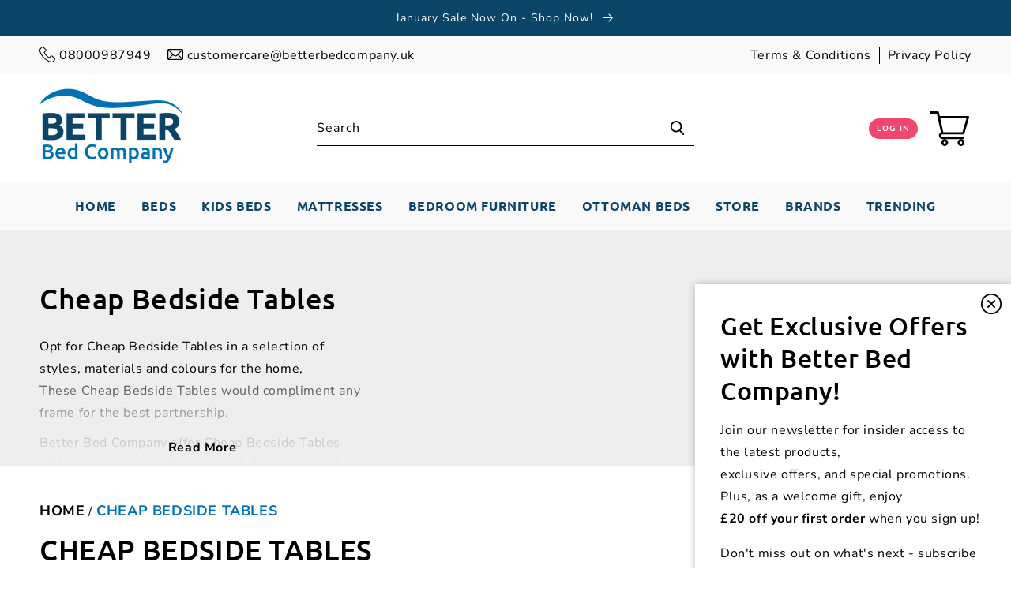

--- FILE ---
content_type: text/html; charset=utf-8
request_url: https://www.betterbedcompany.co.uk/collections/cheap-bedside-tables
body_size: 100036
content:
<!doctype html>
<html class="no-js" lang="en">
  <head>
    <meta charset="utf-8">
    <meta http-equiv="X-UA-Compatible" content="IE=edge">
    <meta name="viewport" content="width=device-width,initial-scale=1">
    <meta name="google-site-verification" content="F38_8SoZa4pgw1kAuzBhKkDZiwVGRzCI7Vuuf-3WwPc" /> 
    <meta name="theme-color" content="">
    
    	<link rel="canonical" href="https://www.betterbedcompany.co.uk/collections/cheap-bedside-tables" />
     
    <link rel="preconnect" href="https://cdn.shopify.com" crossorigin><link rel="icon" type="image/png" href="//www.betterbedcompany.co.uk/cdn/shop/files/Artboard_1_0a96747e-d772-4cf4-9a35-404ab11537a1_32x32.png?v=1632926595"><link rel="preconnect" href="https://fonts.shopifycdn.com" crossorigin><link rel="stylesheet" href="https://use.fontawesome.com/releases/v5.15.4/css/all.css" integrity="sha384-DyZ88mC6Up2uqS4h/KRgHuoeGwBcD4Ng9SiP4dIRy0EXTlnuz47vAwmeGwVChigm" crossorigin="anonymous">

    <title>Cheap Bedside Tables | Better Bed Company</title>

    
      <meta name="description" content="Cheap Bedside Tables in a selection of colours, materials and styles like grey, with storage and pine &amp; oak for modern and traditional homes see the Cheap Bedside Tables on sale">
    

    

<meta property="og:site_name" content="Better Bed Company ">
<meta property="og:url" content="https://www.betterbedcompany.co.uk/collections/cheap-bedside-tables">
<meta property="og:title" content="Cheap Bedside Tables | Better Bed Company">
<meta property="og:type" content="product.group">
<meta property="og:description" content="Cheap Bedside Tables in a selection of colours, materials and styles like grey, with storage and pine &amp; oak for modern and traditional homes see the Cheap Bedside Tables on sale"><meta property="og:image" content="http://www.betterbedcompany.co.uk/cdn/shop/collections/lan2dbcrm-lancaster-2drw-chest-cream-rms-01-open-web-w540h432_2x_3bd737ea-7d38-4420-abf2-b498e722b28d_533x_crop_center_3.webp?v=1691321894">
  <meta property="og:image:secure_url" content="https://www.betterbedcompany.co.uk/cdn/shop/collections/lan2dbcrm-lancaster-2drw-chest-cream-rms-01-open-web-w540h432_2x_3bd737ea-7d38-4420-abf2-b498e722b28d_533x_crop_center_3.webp?v=1691321894">
  <meta property="og:image:width" content="533">
  <meta property="og:image:height" content="426"><meta name="twitter:site" content="@Betterbed_Uk"><meta name="twitter:card" content="summary_large_image">
<meta name="twitter:title" content="Cheap Bedside Tables | Better Bed Company">
<meta name="twitter:description" content="Cheap Bedside Tables in a selection of colours, materials and styles like grey, with storage and pine &amp; oak for modern and traditional homes see the Cheap Bedside Tables on sale">


    <script src="//www.betterbedcompany.co.uk/cdn/shop/t/49/assets/global.js?v=47573884124530760531750848275" defer="defer"></script>
    <script src="//www.betterbedcompany.co.uk/cdn/shop/t/49/assets/glide.min.js?v=166218977842893761711750848275"></script>
    <!-- <script src="//www.betterbedcompany.co.uk/cdn/shop/t/49/assets/glide-custom.js?v=86128290843730406601750848275" defer="defer"></script> -->

    <script>window.performance && window.performance.mark && window.performance.mark('shopify.content_for_header.start');</script><meta name="facebook-domain-verification" content="z339imqdqujg7s0drzfw2k1zvq27o5">
<meta name="facebook-domain-verification" content="o6mnn7ywp15jo1blvj3p132q431i1n">
<meta name="facebook-domain-verification" content="ojk2ou4ati4mtcq95lqvsh0boka74d">
<meta id="shopify-digital-wallet" name="shopify-digital-wallet" content="/3648815177/digital_wallets/dialog">
<meta name="shopify-checkout-api-token" content="e946f73dc5c3337623ebf2135ab0ab66">
<meta id="in-context-paypal-metadata" data-shop-id="3648815177" data-venmo-supported="false" data-environment="production" data-locale="en_US" data-paypal-v4="true" data-currency="GBP">
<link rel="alternate" type="application/atom+xml" title="Feed" href="/collections/cheap-bedside-tables.atom" />
<link rel="alternate" type="application/json+oembed" href="https://www.betterbedcompany.co.uk/collections/cheap-bedside-tables.oembed">
<script async="async" src="/checkouts/internal/preloads.js?locale=en-GB"></script>
<link rel="preconnect" href="https://shop.app" crossorigin="anonymous">
<script async="async" src="https://shop.app/checkouts/internal/preloads.js?locale=en-GB&shop_id=3648815177" crossorigin="anonymous"></script>
<script id="apple-pay-shop-capabilities" type="application/json">{"shopId":3648815177,"countryCode":"GB","currencyCode":"GBP","merchantCapabilities":["supports3DS"],"merchantId":"gid:\/\/shopify\/Shop\/3648815177","merchantName":"Better Bed Company ","requiredBillingContactFields":["postalAddress","email","phone"],"requiredShippingContactFields":["postalAddress","email","phone"],"shippingType":"shipping","supportedNetworks":["visa","maestro","masterCard","amex","discover","elo"],"total":{"type":"pending","label":"Better Bed Company ","amount":"1.00"},"shopifyPaymentsEnabled":true,"supportsSubscriptions":true}</script>
<script id="shopify-features" type="application/json">{"accessToken":"e946f73dc5c3337623ebf2135ab0ab66","betas":["rich-media-storefront-analytics"],"domain":"www.betterbedcompany.co.uk","predictiveSearch":true,"shopId":3648815177,"locale":"en"}</script>
<script>var Shopify = Shopify || {};
Shopify.shop = "betterbedcompany.myshopify.com";
Shopify.locale = "en";
Shopify.currency = {"active":"GBP","rate":"1.0"};
Shopify.country = "GB";
Shopify.theme = {"name":"Copy of BetterStoreTheme (Feb 2025)","id":179560513922,"schema_name":"Better Store","schema_version":"1.0.0","theme_store_id":null,"role":"main"};
Shopify.theme.handle = "null";
Shopify.theme.style = {"id":null,"handle":null};
Shopify.cdnHost = "www.betterbedcompany.co.uk/cdn";
Shopify.routes = Shopify.routes || {};
Shopify.routes.root = "/";</script>
<script type="module">!function(o){(o.Shopify=o.Shopify||{}).modules=!0}(window);</script>
<script>!function(o){function n(){var o=[];function n(){o.push(Array.prototype.slice.apply(arguments))}return n.q=o,n}var t=o.Shopify=o.Shopify||{};t.loadFeatures=n(),t.autoloadFeatures=n()}(window);</script>
<script>
  window.ShopifyPay = window.ShopifyPay || {};
  window.ShopifyPay.apiHost = "shop.app\/pay";
  window.ShopifyPay.redirectState = null;
</script>
<script id="shop-js-analytics" type="application/json">{"pageType":"collection"}</script>
<script defer="defer" async type="module" src="//www.betterbedcompany.co.uk/cdn/shopifycloud/shop-js/modules/v2/client.init-shop-cart-sync_IZsNAliE.en.esm.js"></script>
<script defer="defer" async type="module" src="//www.betterbedcompany.co.uk/cdn/shopifycloud/shop-js/modules/v2/chunk.common_0OUaOowp.esm.js"></script>
<script type="module">
  await import("//www.betterbedcompany.co.uk/cdn/shopifycloud/shop-js/modules/v2/client.init-shop-cart-sync_IZsNAliE.en.esm.js");
await import("//www.betterbedcompany.co.uk/cdn/shopifycloud/shop-js/modules/v2/chunk.common_0OUaOowp.esm.js");

  window.Shopify.SignInWithShop?.initShopCartSync?.({"fedCMEnabled":true,"windoidEnabled":true});

</script>
<script>
  window.Shopify = window.Shopify || {};
  if (!window.Shopify.featureAssets) window.Shopify.featureAssets = {};
  window.Shopify.featureAssets['shop-js'] = {"shop-cart-sync":["modules/v2/client.shop-cart-sync_DLOhI_0X.en.esm.js","modules/v2/chunk.common_0OUaOowp.esm.js"],"init-fed-cm":["modules/v2/client.init-fed-cm_C6YtU0w6.en.esm.js","modules/v2/chunk.common_0OUaOowp.esm.js"],"shop-button":["modules/v2/client.shop-button_BCMx7GTG.en.esm.js","modules/v2/chunk.common_0OUaOowp.esm.js"],"shop-cash-offers":["modules/v2/client.shop-cash-offers_BT26qb5j.en.esm.js","modules/v2/chunk.common_0OUaOowp.esm.js","modules/v2/chunk.modal_CGo_dVj3.esm.js"],"init-windoid":["modules/v2/client.init-windoid_B9PkRMql.en.esm.js","modules/v2/chunk.common_0OUaOowp.esm.js"],"init-shop-email-lookup-coordinator":["modules/v2/client.init-shop-email-lookup-coordinator_DZkqjsbU.en.esm.js","modules/v2/chunk.common_0OUaOowp.esm.js"],"shop-toast-manager":["modules/v2/client.shop-toast-manager_Di2EnuM7.en.esm.js","modules/v2/chunk.common_0OUaOowp.esm.js"],"shop-login-button":["modules/v2/client.shop-login-button_BtqW_SIO.en.esm.js","modules/v2/chunk.common_0OUaOowp.esm.js","modules/v2/chunk.modal_CGo_dVj3.esm.js"],"avatar":["modules/v2/client.avatar_BTnouDA3.en.esm.js"],"pay-button":["modules/v2/client.pay-button_CWa-C9R1.en.esm.js","modules/v2/chunk.common_0OUaOowp.esm.js"],"init-shop-cart-sync":["modules/v2/client.init-shop-cart-sync_IZsNAliE.en.esm.js","modules/v2/chunk.common_0OUaOowp.esm.js"],"init-customer-accounts":["modules/v2/client.init-customer-accounts_DenGwJTU.en.esm.js","modules/v2/client.shop-login-button_BtqW_SIO.en.esm.js","modules/v2/chunk.common_0OUaOowp.esm.js","modules/v2/chunk.modal_CGo_dVj3.esm.js"],"init-shop-for-new-customer-accounts":["modules/v2/client.init-shop-for-new-customer-accounts_JdHXxpS9.en.esm.js","modules/v2/client.shop-login-button_BtqW_SIO.en.esm.js","modules/v2/chunk.common_0OUaOowp.esm.js","modules/v2/chunk.modal_CGo_dVj3.esm.js"],"init-customer-accounts-sign-up":["modules/v2/client.init-customer-accounts-sign-up_D6__K_p8.en.esm.js","modules/v2/client.shop-login-button_BtqW_SIO.en.esm.js","modules/v2/chunk.common_0OUaOowp.esm.js","modules/v2/chunk.modal_CGo_dVj3.esm.js"],"checkout-modal":["modules/v2/client.checkout-modal_C_ZQDY6s.en.esm.js","modules/v2/chunk.common_0OUaOowp.esm.js","modules/v2/chunk.modal_CGo_dVj3.esm.js"],"shop-follow-button":["modules/v2/client.shop-follow-button_XetIsj8l.en.esm.js","modules/v2/chunk.common_0OUaOowp.esm.js","modules/v2/chunk.modal_CGo_dVj3.esm.js"],"lead-capture":["modules/v2/client.lead-capture_DvA72MRN.en.esm.js","modules/v2/chunk.common_0OUaOowp.esm.js","modules/v2/chunk.modal_CGo_dVj3.esm.js"],"shop-login":["modules/v2/client.shop-login_ClXNxyh6.en.esm.js","modules/v2/chunk.common_0OUaOowp.esm.js","modules/v2/chunk.modal_CGo_dVj3.esm.js"],"payment-terms":["modules/v2/client.payment-terms_CNlwjfZz.en.esm.js","modules/v2/chunk.common_0OUaOowp.esm.js","modules/v2/chunk.modal_CGo_dVj3.esm.js"]};
</script>
<script>(function() {
  var isLoaded = false;
  function asyncLoad() {
    if (isLoaded) return;
    isLoaded = true;
    var urls = ["https:\/\/a.mailmunch.co\/widgets\/site-911049-6343ef261e1c28a4b3e34f1c8b5a0292a281a5fc.js?shop=betterbedcompany.myshopify.com","https:\/\/chimpstatic.com\/mcjs-connected\/js\/users\/e0474c48839b329823aca3979\/25a0ac075ce10130d5839e011.js?shop=betterbedcompany.myshopify.com","https:\/\/ecommplugins-scripts.trustpilot.com\/v2.1\/js\/header.min.js?settings=eyJrZXkiOiJ6U2Q2YVQ5MkxCc2hsUjZLIiwicyI6Im5vbmUifQ==\u0026shop=betterbedcompany.myshopify.com","https:\/\/ecommplugins-trustboxsettings.trustpilot.com\/betterbedcompany.myshopify.com.js?settings=1643365140108\u0026shop=betterbedcompany.myshopify.com","https:\/\/cdn.nfcube.com\/instafeed-6d102b30698d9b5532b8daffd11041cf.js?shop=betterbedcompany.myshopify.com"];
    for (var i = 0; i < urls.length; i++) {
      var s = document.createElement('script');
      s.type = 'text/javascript';
      s.async = true;
      s.src = urls[i];
      var x = document.getElementsByTagName('script')[0];
      x.parentNode.insertBefore(s, x);
    }
  };
  if(window.attachEvent) {
    window.attachEvent('onload', asyncLoad);
  } else {
    window.addEventListener('load', asyncLoad, false);
  }
})();</script>
<script id="__st">var __st={"a":3648815177,"offset":0,"reqid":"37d1d813-4d31-4beb-8b1d-83821192098a-1768515757","pageurl":"www.betterbedcompany.co.uk\/collections\/cheap-bedside-tables","u":"8db75ae6fca6","p":"collection","rtyp":"collection","rid":406536847613};</script>
<script>window.ShopifyPaypalV4VisibilityTracking = true;</script>
<script id="captcha-bootstrap">!function(){'use strict';const t='contact',e='account',n='new_comment',o=[[t,t],['blogs',n],['comments',n],[t,'customer']],c=[[e,'customer_login'],[e,'guest_login'],[e,'recover_customer_password'],[e,'create_customer']],r=t=>t.map((([t,e])=>`form[action*='/${t}']:not([data-nocaptcha='true']) input[name='form_type'][value='${e}']`)).join(','),a=t=>()=>t?[...document.querySelectorAll(t)].map((t=>t.form)):[];function s(){const t=[...o],e=r(t);return a(e)}const i='password',u='form_key',d=['recaptcha-v3-token','g-recaptcha-response','h-captcha-response',i],f=()=>{try{return window.sessionStorage}catch{return}},m='__shopify_v',_=t=>t.elements[u];function p(t,e,n=!1){try{const o=window.sessionStorage,c=JSON.parse(o.getItem(e)),{data:r}=function(t){const{data:e,action:n}=t;return t[m]||n?{data:e,action:n}:{data:t,action:n}}(c);for(const[e,n]of Object.entries(r))t.elements[e]&&(t.elements[e].value=n);n&&o.removeItem(e)}catch(o){console.error('form repopulation failed',{error:o})}}const l='form_type',E='cptcha';function T(t){t.dataset[E]=!0}const w=window,h=w.document,L='Shopify',v='ce_forms',y='captcha';let A=!1;((t,e)=>{const n=(g='f06e6c50-85a8-45c8-87d0-21a2b65856fe',I='https://cdn.shopify.com/shopifycloud/storefront-forms-hcaptcha/ce_storefront_forms_captcha_hcaptcha.v1.5.2.iife.js',D={infoText:'Protected by hCaptcha',privacyText:'Privacy',termsText:'Terms'},(t,e,n)=>{const o=w[L][v],c=o.bindForm;if(c)return c(t,g,e,D).then(n);var r;o.q.push([[t,g,e,D],n]),r=I,A||(h.body.append(Object.assign(h.createElement('script'),{id:'captcha-provider',async:!0,src:r})),A=!0)});var g,I,D;w[L]=w[L]||{},w[L][v]=w[L][v]||{},w[L][v].q=[],w[L][y]=w[L][y]||{},w[L][y].protect=function(t,e){n(t,void 0,e),T(t)},Object.freeze(w[L][y]),function(t,e,n,w,h,L){const[v,y,A,g]=function(t,e,n){const i=e?o:[],u=t?c:[],d=[...i,...u],f=r(d),m=r(i),_=r(d.filter((([t,e])=>n.includes(e))));return[a(f),a(m),a(_),s()]}(w,h,L),I=t=>{const e=t.target;return e instanceof HTMLFormElement?e:e&&e.form},D=t=>v().includes(t);t.addEventListener('submit',(t=>{const e=I(t);if(!e)return;const n=D(e)&&!e.dataset.hcaptchaBound&&!e.dataset.recaptchaBound,o=_(e),c=g().includes(e)&&(!o||!o.value);(n||c)&&t.preventDefault(),c&&!n&&(function(t){try{if(!f())return;!function(t){const e=f();if(!e)return;const n=_(t);if(!n)return;const o=n.value;o&&e.removeItem(o)}(t);const e=Array.from(Array(32),(()=>Math.random().toString(36)[2])).join('');!function(t,e){_(t)||t.append(Object.assign(document.createElement('input'),{type:'hidden',name:u})),t.elements[u].value=e}(t,e),function(t,e){const n=f();if(!n)return;const o=[...t.querySelectorAll(`input[type='${i}']`)].map((({name:t})=>t)),c=[...d,...o],r={};for(const[a,s]of new FormData(t).entries())c.includes(a)||(r[a]=s);n.setItem(e,JSON.stringify({[m]:1,action:t.action,data:r}))}(t,e)}catch(e){console.error('failed to persist form',e)}}(e),e.submit())}));const S=(t,e)=>{t&&!t.dataset[E]&&(n(t,e.some((e=>e===t))),T(t))};for(const o of['focusin','change'])t.addEventListener(o,(t=>{const e=I(t);D(e)&&S(e,y())}));const B=e.get('form_key'),M=e.get(l),P=B&&M;t.addEventListener('DOMContentLoaded',(()=>{const t=y();if(P)for(const e of t)e.elements[l].value===M&&p(e,B);[...new Set([...A(),...v().filter((t=>'true'===t.dataset.shopifyCaptcha))])].forEach((e=>S(e,t)))}))}(h,new URLSearchParams(w.location.search),n,t,e,['guest_login'])})(!0,!0)}();</script>
<script integrity="sha256-4kQ18oKyAcykRKYeNunJcIwy7WH5gtpwJnB7kiuLZ1E=" data-source-attribution="shopify.loadfeatures" defer="defer" src="//www.betterbedcompany.co.uk/cdn/shopifycloud/storefront/assets/storefront/load_feature-a0a9edcb.js" crossorigin="anonymous"></script>
<script crossorigin="anonymous" defer="defer" src="//www.betterbedcompany.co.uk/cdn/shopifycloud/storefront/assets/shopify_pay/storefront-65b4c6d7.js?v=20250812"></script>
<script data-source-attribution="shopify.dynamic_checkout.dynamic.init">var Shopify=Shopify||{};Shopify.PaymentButton=Shopify.PaymentButton||{isStorefrontPortableWallets:!0,init:function(){window.Shopify.PaymentButton.init=function(){};var t=document.createElement("script");t.src="https://www.betterbedcompany.co.uk/cdn/shopifycloud/portable-wallets/latest/portable-wallets.en.js",t.type="module",document.head.appendChild(t)}};
</script>
<script data-source-attribution="shopify.dynamic_checkout.buyer_consent">
  function portableWalletsHideBuyerConsent(e){var t=document.getElementById("shopify-buyer-consent"),n=document.getElementById("shopify-subscription-policy-button");t&&n&&(t.classList.add("hidden"),t.setAttribute("aria-hidden","true"),n.removeEventListener("click",e))}function portableWalletsShowBuyerConsent(e){var t=document.getElementById("shopify-buyer-consent"),n=document.getElementById("shopify-subscription-policy-button");t&&n&&(t.classList.remove("hidden"),t.removeAttribute("aria-hidden"),n.addEventListener("click",e))}window.Shopify?.PaymentButton&&(window.Shopify.PaymentButton.hideBuyerConsent=portableWalletsHideBuyerConsent,window.Shopify.PaymentButton.showBuyerConsent=portableWalletsShowBuyerConsent);
</script>
<script data-source-attribution="shopify.dynamic_checkout.cart.bootstrap">document.addEventListener("DOMContentLoaded",(function(){function t(){return document.querySelector("shopify-accelerated-checkout-cart, shopify-accelerated-checkout")}if(t())Shopify.PaymentButton.init();else{new MutationObserver((function(e,n){t()&&(Shopify.PaymentButton.init(),n.disconnect())})).observe(document.body,{childList:!0,subtree:!0})}}));
</script>
<script id='scb4127' type='text/javascript' async='' src='https://www.betterbedcompany.co.uk/cdn/shopifycloud/privacy-banner/storefront-banner.js'></script><link id="shopify-accelerated-checkout-styles" rel="stylesheet" media="screen" href="https://www.betterbedcompany.co.uk/cdn/shopifycloud/portable-wallets/latest/accelerated-checkout-backwards-compat.css" crossorigin="anonymous">
<style id="shopify-accelerated-checkout-cart">
        #shopify-buyer-consent {
  margin-top: 1em;
  display: inline-block;
  width: 100%;
}

#shopify-buyer-consent.hidden {
  display: none;
}

#shopify-subscription-policy-button {
  background: none;
  border: none;
  padding: 0;
  text-decoration: underline;
  font-size: inherit;
  cursor: pointer;
}

#shopify-subscription-policy-button::before {
  box-shadow: none;
}

      </style>
<script id="sections-script" data-sections="header,footer" defer="defer" src="//www.betterbedcompany.co.uk/cdn/shop/t/49/compiled_assets/scripts.js?20181"></script>
<script>window.performance && window.performance.mark && window.performance.mark('shopify.content_for_header.end');</script>


    <style data-shopify>
      @font-face {
  font-family: "Nunito Sans";
  font-weight: 400;
  font-style: normal;
  font-display: swap;
  src: url("//www.betterbedcompany.co.uk/cdn/fonts/nunito_sans/nunitosans_n4.0276fe080df0ca4e6a22d9cb55aed3ed5ba6b1da.woff2") format("woff2"),
       url("//www.betterbedcompany.co.uk/cdn/fonts/nunito_sans/nunitosans_n4.b4964bee2f5e7fd9c3826447e73afe2baad607b7.woff") format("woff");
}

      @font-face {
  font-family: "Nunito Sans";
  font-weight: 700;
  font-style: normal;
  font-display: swap;
  src: url("//www.betterbedcompany.co.uk/cdn/fonts/nunito_sans/nunitosans_n7.25d963ed46da26098ebeab731e90d8802d989fa5.woff2") format("woff2"),
       url("//www.betterbedcompany.co.uk/cdn/fonts/nunito_sans/nunitosans_n7.d32e3219b3d2ec82285d3027bd673efc61a996c8.woff") format("woff");
}

      @font-face {
  font-family: "Nunito Sans";
  font-weight: 400;
  font-style: italic;
  font-display: swap;
  src: url("//www.betterbedcompany.co.uk/cdn/fonts/nunito_sans/nunitosans_i4.6e408730afac1484cf297c30b0e67c86d17fc586.woff2") format("woff2"),
       url("//www.betterbedcompany.co.uk/cdn/fonts/nunito_sans/nunitosans_i4.c9b6dcbfa43622b39a5990002775a8381942ae38.woff") format("woff");
}

      @font-face {
  font-family: "Nunito Sans";
  font-weight: 700;
  font-style: italic;
  font-display: swap;
  src: url("//www.betterbedcompany.co.uk/cdn/fonts/nunito_sans/nunitosans_i7.8c1124729eec046a321e2424b2acf328c2c12139.woff2") format("woff2"),
       url("//www.betterbedcompany.co.uk/cdn/fonts/nunito_sans/nunitosans_i7.af4cda04357273e0996d21184432bcb14651a64d.woff") format("woff");
}

      @font-face {
  font-family: Ubuntu;
  font-weight: 500;
  font-style: normal;
  font-display: swap;
  src: url("//www.betterbedcompany.co.uk/cdn/fonts/ubuntu/ubuntu_n5.73a0122c625a1bf38a89e87e3b93ee3e9afb5645.woff2") format("woff2"),
       url("//www.betterbedcompany.co.uk/cdn/fonts/ubuntu/ubuntu_n5.5c082d0da48d9f31b297753ec73533fd4e8c1946.woff") format("woff");
}

      @font-face {
  font-family: Ubuntu;
  font-weight: 700;
  font-style: normal;
  font-display: swap;
  src: url("//www.betterbedcompany.co.uk/cdn/fonts/ubuntu/ubuntu_n7.4a6a6a4bfdf210d52361d51ed5ba695d22312936.woff2") format("woff2"),
       url("//www.betterbedcompany.co.uk/cdn/fonts/ubuntu/ubuntu_n7.fa4aeac3536c478d3ad5cc842b960c40fcfddac6.woff") format("woff");
}

      @font-face {
  font-family: Ubuntu;
  font-weight: 400;
  font-style: normal;
  font-display: swap;
  src: url("//www.betterbedcompany.co.uk/cdn/fonts/ubuntu/ubuntu_n4.2c466c9d72970fbeeea5774a5658b256f03b28fd.woff2") format("woff2"),
       url("//www.betterbedcompany.co.uk/cdn/fonts/ubuntu/ubuntu_n4.7d58d3bbaa6e4145f1df3f31b336b0f96f56885c.woff") format("woff");
}


      :root {
        --font-body-family: "Nunito Sans", sans-serif;
        --font-body-style: normal;
        --font-body-weight: 400;

        --font-heading-family: Ubuntu, sans-serif;
        --font-heading-style: normal;
        --font-heading-weight: 400;
        
        --color-base-text-dark: 28, 28, 28;

        
        --color-base-text-light: 255, 255, 255;

        
        --color-base-background-1: 255, 255, 255;

        
        --color-base-background-2: 249, 249, 249;

        
        --color-base-accent-1: 10, 68, 102;

        
        --color-base-accent-2: 0, 113, 179;

        
        --color-base-accent-3: 239, 71, 111;

        
        --payment-terms-background-color: #FFFFFF;
        
        --page-width: 164rem;
      }

      *,
      *::before,
      *::after {
        box-sizing: inherit;
      }

      html {
        box-sizing: border-box;
        font-size: 62.5%;
        height: 100%;
      }

      body {
        display: grid;
        grid-template-rows: auto auto 1fr auto;
        grid-template-columns: 100%;
        min-height: 100%;
        margin: 0;
        font-size: 1.5rem;
        letter-spacing: 0.06rem;
        line-height: 1.8;
        font-family: var(--font-body-family);
        font-style: var(--font-body-style);
        font-weight: var(--font-body-weight);
      }

      @media screen and (min-width: 750px) {
        body {
          font-size: 1.6rem;
        }
      }
    </style>

    <link href="//www.betterbedcompany.co.uk/cdn/shop/t/49/assets/base.css?v=101815343813932186361762424364" rel="stylesheet" type="text/css" media="all" />
<link rel="preload" as="font" href="//www.betterbedcompany.co.uk/cdn/fonts/nunito_sans/nunitosans_n4.0276fe080df0ca4e6a22d9cb55aed3ed5ba6b1da.woff2" type="font/woff2" crossorigin><link rel="preload" as="font" href="//www.betterbedcompany.co.uk/cdn/fonts/ubuntu/ubuntu_n4.2c466c9d72970fbeeea5774a5658b256f03b28fd.woff2" type="font/woff2" crossorigin><script>document.documentElement.className = document.documentElement.className.replace('no-js', 'js');</script>


    
  <script src="https://cdnjs.cloudflare.com/ajax/libs/jquery/3.2.1/jquery.min.js"></script>

  <script src="https://unpkg.com/micromodal/dist/micromodal.min.js"></script>

  <script src="//www.betterbedcompany.co.uk/cdn/shop/t/49/assets/newsletter-signup.js?v=91633820022253048761750848275" defer="defer"></script>

  <script type="text/javascript" id="feefo-plugin-widget-bootstrap" src="//api.feefo.com/api/ecommerce/plugin/widget/merchant/better-bed-company" async></script>
  










    <!-- Upsell & Cross Sell - Selleasy by Logbase - Starts -->
      <script src='https://upsell-app.logbase.io/lb-upsell.js?shop=betterbedcompany.myshopify.com' defer></script>
    <!-- Upsell & Cross Sell - Selleasy by Logbase - Ends -->

  
<!-- BEGIN app block: shopify://apps/judge-me-reviews/blocks/judgeme_core/61ccd3b1-a9f2-4160-9fe9-4fec8413e5d8 --><!-- Start of Judge.me Core -->






<link rel="dns-prefetch" href="https://cdnwidget.judge.me">
<link rel="dns-prefetch" href="https://cdn.judge.me">
<link rel="dns-prefetch" href="https://cdn1.judge.me">
<link rel="dns-prefetch" href="https://api.judge.me">

<script data-cfasync='false' class='jdgm-settings-script'>window.jdgmSettings={"pagination":5,"disable_web_reviews":false,"badge_no_review_text":"No reviews","badge_n_reviews_text":"{{ n }} review/reviews","badge_star_color":"#0071b3","hide_badge_preview_if_no_reviews":true,"badge_hide_text":false,"enforce_center_preview_badge":false,"widget_title":"Customer Reviews","widget_open_form_text":"Write a review","widget_close_form_text":"Cancel review","widget_refresh_page_text":"Refresh page","widget_summary_text":"Based on {{ number_of_reviews }} review/reviews","widget_no_review_text":"Be the first to write a review","widget_name_field_text":"Display name","widget_verified_name_field_text":"Verified Name (public)","widget_name_placeholder_text":"Display name","widget_required_field_error_text":"This field is required.","widget_email_field_text":"Email address","widget_verified_email_field_text":"Verified Email (private, can not be edited)","widget_email_placeholder_text":"Your email address","widget_email_field_error_text":"Please enter a valid email address.","widget_rating_field_text":"Rating","widget_review_title_field_text":"Review Title","widget_review_title_placeholder_text":"Give your review a title","widget_review_body_field_text":"Review content","widget_review_body_placeholder_text":"Start writing here...","widget_pictures_field_text":"Picture/Video (optional)","widget_submit_review_text":"Submit Review","widget_submit_verified_review_text":"Submit Verified Review","widget_submit_success_msg_with_auto_publish":"Thank you! Please refresh the page in a few moments to see your review. You can remove or edit your review by logging into \u003ca href='https://judge.me/login' target='_blank' rel='nofollow noopener'\u003eJudge.me\u003c/a\u003e","widget_submit_success_msg_no_auto_publish":"Thank you! Your review will be published as soon as it is approved by the shop admin. You can remove or edit your review by logging into \u003ca href='https://judge.me/login' target='_blank' rel='nofollow noopener'\u003eJudge.me\u003c/a\u003e","widget_show_default_reviews_out_of_total_text":"Showing {{ n_reviews_shown }} out of {{ n_reviews }} reviews.","widget_show_all_link_text":"Show all","widget_show_less_link_text":"Show less","widget_author_said_text":"{{ reviewer_name }} said:","widget_days_text":"{{ n }} days ago","widget_weeks_text":"{{ n }} week/weeks ago","widget_months_text":"{{ n }} month/months ago","widget_years_text":"{{ n }} year/years ago","widget_yesterday_text":"Yesterday","widget_today_text":"Today","widget_replied_text":"\u003e\u003e {{ shop_name }} replied:","widget_read_more_text":"Read more","widget_reviewer_name_as_initial":"","widget_rating_filter_color":"","widget_rating_filter_see_all_text":"See all reviews","widget_sorting_most_recent_text":"Most Recent","widget_sorting_highest_rating_text":"Highest Rating","widget_sorting_lowest_rating_text":"Lowest Rating","widget_sorting_with_pictures_text":"Only Pictures","widget_sorting_most_helpful_text":"Most Helpful","widget_open_question_form_text":"Ask a question","widget_reviews_subtab_text":"Reviews","widget_questions_subtab_text":"Questions","widget_question_label_text":"Question","widget_answer_label_text":"Answer","widget_question_placeholder_text":"Write your question here","widget_submit_question_text":"Submit Question","widget_question_submit_success_text":"Thank you for your question! We will notify you once it gets answered.","widget_star_color":"#0071b3","verified_badge_text":"Verified","verified_badge_bg_color":"","verified_badge_text_color":"","verified_badge_placement":"left-of-reviewer-name","widget_review_max_height":"","widget_hide_border":false,"widget_social_share":false,"widget_thumb":false,"widget_review_location_show":true,"widget_location_format":"country_iso_code","all_reviews_include_out_of_store_products":true,"all_reviews_out_of_store_text":"(out of store)","all_reviews_pagination":100,"all_reviews_product_name_prefix_text":"about","enable_review_pictures":true,"enable_question_anwser":true,"widget_theme":"","review_date_format":"dd/mm/yyyy","default_sort_method":"most-recent","widget_product_reviews_subtab_text":"Product Reviews","widget_shop_reviews_subtab_text":"Shop Reviews","widget_other_products_reviews_text":"Reviews for other products","widget_store_reviews_subtab_text":"Store reviews","widget_no_store_reviews_text":"This store hasn't received any reviews yet","widget_web_restriction_product_reviews_text":"This product hasn't received any reviews yet","widget_no_items_text":"No items found","widget_show_more_text":"Show more","widget_write_a_store_review_text":"Write a Store Review","widget_other_languages_heading":"Reviews in Other Languages","widget_translate_review_text":"Translate review to {{ language }}","widget_translating_review_text":"Translating...","widget_show_original_translation_text":"Show original ({{ language }})","widget_translate_review_failed_text":"Review couldn't be translated.","widget_translate_review_retry_text":"Retry","widget_translate_review_try_again_later_text":"Try again later","show_product_url_for_grouped_product":false,"widget_sorting_pictures_first_text":"Pictures First","show_pictures_on_all_rev_page_mobile":false,"show_pictures_on_all_rev_page_desktop":false,"floating_tab_hide_mobile_install_preference":false,"floating_tab_button_name":"★ Reviews","floating_tab_title":"Let customers speak for us","floating_tab_button_color":"","floating_tab_button_background_color":"","floating_tab_url":"","floating_tab_url_enabled":false,"floating_tab_tab_style":"text","all_reviews_text_badge_text":"Customers rate us 5/5 based on 11600 reviews.","all_reviews_text_badge_text_branded_style":"Customers rate us 5/5 based on 11600 reviews.","is_all_reviews_text_badge_a_link":false,"show_stars_for_all_reviews_text_badge":false,"all_reviews_text_badge_url":"","all_reviews_text_style":"text","all_reviews_text_color_style":"judgeme_brand_color","all_reviews_text_color":"#108474","all_reviews_text_show_jm_brand":true,"featured_carousel_show_header":true,"featured_carousel_title":"Let customers speak for us","testimonials_carousel_title":"Customers are saying","videos_carousel_title":"Real customer stories","cards_carousel_title":"Customers are saying","featured_carousel_count_text":"from {{ n }} reviews","featured_carousel_add_link_to_all_reviews_page":false,"featured_carousel_url":"","featured_carousel_show_images":false,"featured_carousel_autoslide_interval":0,"featured_carousel_arrows_on_the_sides":false,"featured_carousel_height":250,"featured_carousel_width":100,"featured_carousel_image_size":0,"featured_carousel_image_height":250,"featured_carousel_arrow_color":"#000000","verified_count_badge_style":"vintage","verified_count_badge_orientation":"horizontal","verified_count_badge_color_style":"judgeme_brand_color","verified_count_badge_color":"#108474","is_verified_count_badge_a_link":false,"verified_count_badge_url":"","verified_count_badge_show_jm_brand":true,"widget_rating_preset_default":5,"widget_first_sub_tab":"product-reviews","widget_show_histogram":true,"widget_histogram_use_custom_color":false,"widget_pagination_use_custom_color":false,"widget_star_use_custom_color":true,"widget_verified_badge_use_custom_color":false,"widget_write_review_use_custom_color":false,"picture_reminder_submit_button":"Upload Pictures","enable_review_videos":false,"mute_video_by_default":false,"widget_sorting_videos_first_text":"Videos First","widget_review_pending_text":"Pending","featured_carousel_items_for_large_screen":3,"social_share_options_order":"Facebook,Twitter","remove_microdata_snippet":true,"disable_json_ld":false,"enable_json_ld_products":false,"preview_badge_show_question_text":false,"preview_badge_no_question_text":"No questions","preview_badge_n_question_text":"{{ number_of_questions }} question/questions","qa_badge_show_icon":false,"qa_badge_position":"same-row","remove_judgeme_branding":false,"widget_add_search_bar":false,"widget_search_bar_placeholder":"Search","widget_sorting_verified_only_text":"Verified only","featured_carousel_theme":"vertical","featured_carousel_show_rating":true,"featured_carousel_show_title":true,"featured_carousel_show_body":true,"featured_carousel_show_date":false,"featured_carousel_show_reviewer":true,"featured_carousel_show_product":true,"featured_carousel_header_background_color":"#0071b3","featured_carousel_header_text_color":"#ffffff","featured_carousel_name_product_separator":"reviewed","featured_carousel_full_star_background":"#108474","featured_carousel_empty_star_background":"#dadada","featured_carousel_vertical_theme_background":"#f9fafb","featured_carousel_verified_badge_enable":false,"featured_carousel_verified_badge_color":"#108474","featured_carousel_border_style":"round","featured_carousel_review_line_length_limit":3,"featured_carousel_more_reviews_button_text":"Read more reviews","featured_carousel_view_product_button_text":"View product","all_reviews_page_load_reviews_on":"scroll","all_reviews_page_load_more_text":"Load More Reviews","disable_fb_tab_reviews":false,"enable_ajax_cdn_cache":false,"widget_public_name_text":"displayed publicly like","default_reviewer_name":"John Smith","default_reviewer_name_has_non_latin":true,"widget_reviewer_anonymous":"Anonymous","medals_widget_title":"Judge.me Review Medals","medals_widget_background_color":"#f9fafb","medals_widget_position":"footer_all_pages","medals_widget_border_color":"#f9fafb","medals_widget_verified_text_position":"left","medals_widget_use_monochromatic_version":false,"medals_widget_elements_color":"#108474","show_reviewer_avatar":true,"widget_invalid_yt_video_url_error_text":"Not a YouTube video URL","widget_max_length_field_error_text":"Please enter no more than {0} characters.","widget_show_country_flag":true,"widget_show_collected_via_shop_app":true,"widget_verified_by_shop_badge_style":"light","widget_verified_by_shop_text":"Verified by Shop","widget_show_photo_gallery":false,"widget_load_with_code_splitting":true,"widget_ugc_install_preference":false,"widget_ugc_title":"Made by us, Shared by you","widget_ugc_subtitle":"Tag us to see your picture featured in our page","widget_ugc_arrows_color":"#ffffff","widget_ugc_primary_button_text":"Buy Now","widget_ugc_primary_button_background_color":"#108474","widget_ugc_primary_button_text_color":"#ffffff","widget_ugc_primary_button_border_width":"0","widget_ugc_primary_button_border_style":"none","widget_ugc_primary_button_border_color":"#108474","widget_ugc_primary_button_border_radius":"25","widget_ugc_secondary_button_text":"Load More","widget_ugc_secondary_button_background_color":"#ffffff","widget_ugc_secondary_button_text_color":"#108474","widget_ugc_secondary_button_border_width":"2","widget_ugc_secondary_button_border_style":"solid","widget_ugc_secondary_button_border_color":"#108474","widget_ugc_secondary_button_border_radius":"25","widget_ugc_reviews_button_text":"View Reviews","widget_ugc_reviews_button_background_color":"#ffffff","widget_ugc_reviews_button_text_color":"#108474","widget_ugc_reviews_button_border_width":"2","widget_ugc_reviews_button_border_style":"solid","widget_ugc_reviews_button_border_color":"#108474","widget_ugc_reviews_button_border_radius":"25","widget_ugc_reviews_button_link_to":"judgeme-reviews-page","widget_ugc_show_post_date":true,"widget_ugc_max_width":"800","widget_rating_metafield_value_type":true,"widget_primary_color":"#108474","widget_enable_secondary_color":false,"widget_secondary_color":"#edf5f5","widget_summary_average_rating_text":"{{ average_rating }} out of 5","widget_media_grid_title":"Customer photos \u0026 videos","widget_media_grid_see_more_text":"See more","widget_round_style":false,"widget_show_product_medals":true,"widget_verified_by_judgeme_text":"Verified by Judge.me","widget_show_store_medals":true,"widget_verified_by_judgeme_text_in_store_medals":"Verified by Judge.me","widget_media_field_exceed_quantity_message":"Sorry, we can only accept {{ max_media }} for one review.","widget_media_field_exceed_limit_message":"{{ file_name }} is too large, please select a {{ media_type }} less than {{ size_limit }}MB.","widget_review_submitted_text":"Review Submitted!","widget_question_submitted_text":"Question Submitted!","widget_close_form_text_question":"Cancel","widget_write_your_answer_here_text":"Write your answer here","widget_enabled_branded_link":true,"widget_show_collected_by_judgeme":false,"widget_reviewer_name_color":"","widget_write_review_text_color":"","widget_write_review_bg_color":"","widget_collected_by_judgeme_text":"collected by Judge.me","widget_pagination_type":"standard","widget_load_more_text":"Load More","widget_load_more_color":"#108474","widget_full_review_text":"Full Review","widget_read_more_reviews_text":"Read More Reviews","widget_read_questions_text":"Read Questions","widget_questions_and_answers_text":"Questions \u0026 Answers","widget_verified_by_text":"Verified by","widget_verified_text":"Verified","widget_number_of_reviews_text":"{{ number_of_reviews }} reviews","widget_back_button_text":"Back","widget_next_button_text":"Next","widget_custom_forms_filter_button":"Filters","custom_forms_style":"vertical","widget_show_review_information":false,"how_reviews_are_collected":"How reviews are collected?","widget_show_review_keywords":false,"widget_gdpr_statement":"How we use your data: We'll only contact you about the review you left, and only if necessary. By submitting your review, you agree to Judge.me's \u003ca href='https://judge.me/terms' target='_blank' rel='nofollow noopener'\u003eterms\u003c/a\u003e, \u003ca href='https://judge.me/privacy' target='_blank' rel='nofollow noopener'\u003eprivacy\u003c/a\u003e and \u003ca href='https://judge.me/content-policy' target='_blank' rel='nofollow noopener'\u003econtent\u003c/a\u003e policies.","widget_multilingual_sorting_enabled":false,"widget_translate_review_content_enabled":false,"widget_translate_review_content_method":"manual","popup_widget_review_selection":"automatically_with_pictures","popup_widget_round_border_style":true,"popup_widget_show_title":true,"popup_widget_show_body":true,"popup_widget_show_reviewer":false,"popup_widget_show_product":true,"popup_widget_show_pictures":true,"popup_widget_use_review_picture":true,"popup_widget_show_on_home_page":true,"popup_widget_show_on_product_page":true,"popup_widget_show_on_collection_page":true,"popup_widget_show_on_cart_page":true,"popup_widget_position":"bottom_left","popup_widget_first_review_delay":5,"popup_widget_duration":5,"popup_widget_interval":5,"popup_widget_review_count":5,"popup_widget_hide_on_mobile":true,"review_snippet_widget_round_border_style":true,"review_snippet_widget_card_color":"#FFFFFF","review_snippet_widget_slider_arrows_background_color":"#FFFFFF","review_snippet_widget_slider_arrows_color":"#000000","review_snippet_widget_star_color":"#108474","show_product_variant":false,"all_reviews_product_variant_label_text":"Variant: ","widget_show_verified_branding":false,"widget_ai_summary_title":"Customers say","widget_ai_summary_disclaimer":"AI-powered review summary based on recent customer reviews","widget_show_ai_summary":false,"widget_show_ai_summary_bg":false,"widget_show_review_title_input":true,"redirect_reviewers_invited_via_email":"review_widget","request_store_review_after_product_review":false,"request_review_other_products_in_order":false,"review_form_color_scheme":"default","review_form_corner_style":"square","review_form_star_color":{},"review_form_text_color":"#333333","review_form_background_color":"#ffffff","review_form_field_background_color":"#fafafa","review_form_button_color":{},"review_form_button_text_color":"#ffffff","review_form_modal_overlay_color":"#000000","review_content_screen_title_text":"How would you rate this product?","review_content_introduction_text":"We would love it if you would share a bit about your experience.","store_review_form_title_text":"How would you rate this store?","store_review_form_introduction_text":"We would love it if you would share a bit about your experience.","show_review_guidance_text":true,"one_star_review_guidance_text":"Poor","five_star_review_guidance_text":"Great","customer_information_screen_title_text":"About you","customer_information_introduction_text":"Please tell us more about you.","custom_questions_screen_title_text":"Your experience in more detail","custom_questions_introduction_text":"Here are a few questions to help us understand more about your experience.","review_submitted_screen_title_text":"Thanks for your review!","review_submitted_screen_thank_you_text":"We are processing it and it will appear on the store soon.","review_submitted_screen_email_verification_text":"Please confirm your email by clicking the link we just sent you. This helps us keep reviews authentic.","review_submitted_request_store_review_text":"Would you like to share your experience of shopping with us?","review_submitted_review_other_products_text":"Would you like to review these products?","store_review_screen_title_text":"Would you like to share your experience of shopping with us?","store_review_introduction_text":"We value your feedback and use it to improve. Please share any thoughts or suggestions you have.","reviewer_media_screen_title_picture_text":"Share a picture","reviewer_media_introduction_picture_text":"Upload a photo to support your review.","reviewer_media_screen_title_video_text":"Share a video","reviewer_media_introduction_video_text":"Upload a video to support your review.","reviewer_media_screen_title_picture_or_video_text":"Share a picture or video","reviewer_media_introduction_picture_or_video_text":"Upload a photo or video to support your review.","reviewer_media_youtube_url_text":"Paste your Youtube URL here","advanced_settings_next_step_button_text":"Next","advanced_settings_close_review_button_text":"Close","modal_write_review_flow":false,"write_review_flow_required_text":"Required","write_review_flow_privacy_message_text":"We respect your privacy.","write_review_flow_anonymous_text":"Post review as anonymous","write_review_flow_visibility_text":"This won't be visible to other customers.","write_review_flow_multiple_selection_help_text":"Select as many as you like","write_review_flow_single_selection_help_text":"Select one option","write_review_flow_required_field_error_text":"This field is required","write_review_flow_invalid_email_error_text":"Please enter a valid email address","write_review_flow_max_length_error_text":"Max. {{ max_length }} characters.","write_review_flow_media_upload_text":"\u003cb\u003eClick to upload\u003c/b\u003e or drag and drop","write_review_flow_gdpr_statement":"We'll only contact you about your review if necessary. By submitting your review, you agree to our \u003ca href='https://judge.me/terms' target='_blank' rel='nofollow noopener'\u003eterms and conditions\u003c/a\u003e and \u003ca href='https://judge.me/privacy' target='_blank' rel='nofollow noopener'\u003eprivacy policy\u003c/a\u003e.","rating_only_reviews_enabled":false,"show_negative_reviews_help_screen":false,"new_review_flow_help_screen_rating_threshold":3,"negative_review_resolution_screen_title_text":"Tell us more","negative_review_resolution_text":"Your experience matters to us. If there were issues with your purchase, we're here to help. Feel free to reach out to us, we'd love the opportunity to make things right.","negative_review_resolution_button_text":"Contact us","negative_review_resolution_proceed_with_review_text":"Leave a review","negative_review_resolution_subject":"Issue with purchase from {{ shop_name }}.{{ order_name }}","preview_badge_collection_page_install_status":false,"widget_review_custom_css":"","preview_badge_custom_css":"","preview_badge_stars_count":"5-stars","featured_carousel_custom_css":"","floating_tab_custom_css":"","all_reviews_widget_custom_css":"","medals_widget_custom_css":"","verified_badge_custom_css":"","all_reviews_text_custom_css":"","transparency_badges_collected_via_store_invite":false,"transparency_badges_from_another_provider":false,"transparency_badges_collected_from_store_visitor":false,"transparency_badges_collected_by_verified_review_provider":false,"transparency_badges_earned_reward":false,"transparency_badges_collected_via_store_invite_text":"Review collected via store invitation","transparency_badges_from_another_provider_text":"Review collected from another provider","transparency_badges_collected_from_store_visitor_text":"Review collected from a store visitor","transparency_badges_written_in_google_text":"Review written in Google","transparency_badges_written_in_etsy_text":"Review written in Etsy","transparency_badges_written_in_shop_app_text":"Review written in Shop App","transparency_badges_earned_reward_text":"Review earned a reward for future purchase","product_review_widget_per_page":10,"widget_store_review_label_text":"Review about the store","checkout_comment_extension_title_on_product_page":"Customer Comments","checkout_comment_extension_num_latest_comment_show":5,"checkout_comment_extension_format":"name_and_timestamp","checkout_comment_customer_name":"last_initial","checkout_comment_comment_notification":true,"preview_badge_collection_page_install_preference":false,"preview_badge_home_page_install_preference":false,"preview_badge_product_page_install_preference":false,"review_widget_install_preference":"","review_carousel_install_preference":false,"floating_reviews_tab_install_preference":"none","verified_reviews_count_badge_install_preference":false,"all_reviews_text_install_preference":false,"review_widget_best_location":false,"judgeme_medals_install_preference":false,"review_widget_revamp_enabled":false,"review_widget_qna_enabled":false,"review_widget_header_theme":"minimal","review_widget_widget_title_enabled":true,"review_widget_header_text_size":"medium","review_widget_header_text_weight":"regular","review_widget_average_rating_style":"compact","review_widget_bar_chart_enabled":true,"review_widget_bar_chart_type":"numbers","review_widget_bar_chart_style":"standard","review_widget_expanded_media_gallery_enabled":false,"review_widget_reviews_section_theme":"standard","review_widget_image_style":"thumbnails","review_widget_review_image_ratio":"square","review_widget_stars_size":"medium","review_widget_verified_badge":"standard_text","review_widget_review_title_text_size":"medium","review_widget_review_text_size":"medium","review_widget_review_text_length":"medium","review_widget_number_of_columns_desktop":3,"review_widget_carousel_transition_speed":5,"review_widget_custom_questions_answers_display":"always","review_widget_button_text_color":"#FFFFFF","review_widget_text_color":"#000000","review_widget_lighter_text_color":"#7B7B7B","review_widget_corner_styling":"soft","review_widget_review_word_singular":"review","review_widget_review_word_plural":"reviews","review_widget_voting_label":"Helpful?","review_widget_shop_reply_label":"Reply from {{ shop_name }}:","review_widget_filters_title":"Filters","qna_widget_question_word_singular":"Question","qna_widget_question_word_plural":"Questions","qna_widget_answer_reply_label":"Answer from {{ answerer_name }}:","qna_content_screen_title_text":"Ask a question about this product","qna_widget_question_required_field_error_text":"Please enter your question.","qna_widget_flow_gdpr_statement":"We'll only contact you about your question if necessary. By submitting your question, you agree to our \u003ca href='https://judge.me/terms' target='_blank' rel='nofollow noopener'\u003eterms and conditions\u003c/a\u003e and \u003ca href='https://judge.me/privacy' target='_blank' rel='nofollow noopener'\u003eprivacy policy\u003c/a\u003e.","qna_widget_question_submitted_text":"Thanks for your question!","qna_widget_close_form_text_question":"Close","qna_widget_question_submit_success_text":"We’ll notify you by email when your question is answered.","all_reviews_widget_v2025_enabled":false,"all_reviews_widget_v2025_header_theme":"default","all_reviews_widget_v2025_widget_title_enabled":true,"all_reviews_widget_v2025_header_text_size":"medium","all_reviews_widget_v2025_header_text_weight":"regular","all_reviews_widget_v2025_average_rating_style":"compact","all_reviews_widget_v2025_bar_chart_enabled":true,"all_reviews_widget_v2025_bar_chart_type":"numbers","all_reviews_widget_v2025_bar_chart_style":"standard","all_reviews_widget_v2025_expanded_media_gallery_enabled":false,"all_reviews_widget_v2025_show_store_medals":true,"all_reviews_widget_v2025_show_photo_gallery":true,"all_reviews_widget_v2025_show_review_keywords":false,"all_reviews_widget_v2025_show_ai_summary":false,"all_reviews_widget_v2025_show_ai_summary_bg":false,"all_reviews_widget_v2025_add_search_bar":false,"all_reviews_widget_v2025_default_sort_method":"most-recent","all_reviews_widget_v2025_reviews_per_page":10,"all_reviews_widget_v2025_reviews_section_theme":"default","all_reviews_widget_v2025_image_style":"thumbnails","all_reviews_widget_v2025_review_image_ratio":"square","all_reviews_widget_v2025_stars_size":"medium","all_reviews_widget_v2025_verified_badge":"bold_badge","all_reviews_widget_v2025_review_title_text_size":"medium","all_reviews_widget_v2025_review_text_size":"medium","all_reviews_widget_v2025_review_text_length":"medium","all_reviews_widget_v2025_number_of_columns_desktop":3,"all_reviews_widget_v2025_carousel_transition_speed":5,"all_reviews_widget_v2025_custom_questions_answers_display":"always","all_reviews_widget_v2025_show_product_variant":false,"all_reviews_widget_v2025_show_reviewer_avatar":true,"all_reviews_widget_v2025_reviewer_name_as_initial":"","all_reviews_widget_v2025_review_location_show":false,"all_reviews_widget_v2025_location_format":"","all_reviews_widget_v2025_show_country_flag":false,"all_reviews_widget_v2025_verified_by_shop_badge_style":"light","all_reviews_widget_v2025_social_share":false,"all_reviews_widget_v2025_social_share_options_order":"Facebook,Twitter,LinkedIn,Pinterest","all_reviews_widget_v2025_pagination_type":"standard","all_reviews_widget_v2025_button_text_color":"#FFFFFF","all_reviews_widget_v2025_text_color":"#000000","all_reviews_widget_v2025_lighter_text_color":"#7B7B7B","all_reviews_widget_v2025_corner_styling":"soft","all_reviews_widget_v2025_title":"Customer reviews","all_reviews_widget_v2025_ai_summary_title":"Customers say about this store","all_reviews_widget_v2025_no_review_text":"Be the first to write a review","platform":"shopify","branding_url":"https://app.judge.me/reviews/stores/www.betterbedcompany.co.uk","branding_text":"Powered by Judge.me","locale":"en","reply_name":"Better Bed Company ","widget_version":"2.1","footer":true,"autopublish":false,"review_dates":true,"enable_custom_form":false,"shop_use_review_site":true,"shop_locale":"en","enable_multi_locales_translations":true,"show_review_title_input":true,"review_verification_email_status":"always","can_be_branded":false,"reply_name_text":"Better Bed Company "};</script> <style class='jdgm-settings-style'>.jdgm-xx{left:0}:not(.jdgm-prev-badge__stars)>.jdgm-star{color:#0071b3}.jdgm-histogram .jdgm-star.jdgm-star{color:#0071b3}.jdgm-preview-badge .jdgm-star.jdgm-star{color:#0071b3}.jdgm-prev-badge[data-average-rating='0.00']{display:none !important}.jdgm-author-all-initials{display:none !important}.jdgm-author-last-initial{display:none !important}.jdgm-rev-widg__title{visibility:hidden}.jdgm-rev-widg__summary-text{visibility:hidden}.jdgm-prev-badge__text{visibility:hidden}.jdgm-rev__replier:before{content:'Better Bed Company '}.jdgm-rev__prod-link-prefix:before{content:'about'}.jdgm-rev__variant-label:before{content:'Variant: '}.jdgm-rev__out-of-store-text:before{content:'(out of store)'}@media only screen and (min-width: 768px){.jdgm-rev__pics .jdgm-rev_all-rev-page-picture-separator,.jdgm-rev__pics .jdgm-rev__product-picture{display:none}}@media only screen and (max-width: 768px){.jdgm-rev__pics .jdgm-rev_all-rev-page-picture-separator,.jdgm-rev__pics .jdgm-rev__product-picture{display:none}}.jdgm-preview-badge[data-template="product"]{display:none !important}.jdgm-preview-badge[data-template="collection"]{display:none !important}.jdgm-preview-badge[data-template="index"]{display:none !important}.jdgm-review-widget[data-from-snippet="true"]{display:none !important}.jdgm-verified-count-badget[data-from-snippet="true"]{display:none !important}.jdgm-carousel-wrapper[data-from-snippet="true"]{display:none !important}.jdgm-all-reviews-text[data-from-snippet="true"]{display:none !important}.jdgm-medals-section[data-from-snippet="true"]{display:none !important}.jdgm-ugc-media-wrapper[data-from-snippet="true"]{display:none !important}.jdgm-rev__transparency-badge[data-badge-type="review_collected_via_store_invitation"]{display:none !important}.jdgm-rev__transparency-badge[data-badge-type="review_collected_from_another_provider"]{display:none !important}.jdgm-rev__transparency-badge[data-badge-type="review_collected_from_store_visitor"]{display:none !important}.jdgm-rev__transparency-badge[data-badge-type="review_written_in_etsy"]{display:none !important}.jdgm-rev__transparency-badge[data-badge-type="review_written_in_google_business"]{display:none !important}.jdgm-rev__transparency-badge[data-badge-type="review_written_in_shop_app"]{display:none !important}.jdgm-rev__transparency-badge[data-badge-type="review_earned_for_future_purchase"]{display:none !important}
</style> <style class='jdgm-settings-style'></style>

  
  
  
  <style class='jdgm-miracle-styles'>
  @-webkit-keyframes jdgm-spin{0%{-webkit-transform:rotate(0deg);-ms-transform:rotate(0deg);transform:rotate(0deg)}100%{-webkit-transform:rotate(359deg);-ms-transform:rotate(359deg);transform:rotate(359deg)}}@keyframes jdgm-spin{0%{-webkit-transform:rotate(0deg);-ms-transform:rotate(0deg);transform:rotate(0deg)}100%{-webkit-transform:rotate(359deg);-ms-transform:rotate(359deg);transform:rotate(359deg)}}@font-face{font-family:'JudgemeStar';src:url("[data-uri]") format("woff");font-weight:normal;font-style:normal}.jdgm-star{font-family:'JudgemeStar';display:inline !important;text-decoration:none !important;padding:0 4px 0 0 !important;margin:0 !important;font-weight:bold;opacity:1;-webkit-font-smoothing:antialiased;-moz-osx-font-smoothing:grayscale}.jdgm-star:hover{opacity:1}.jdgm-star:last-of-type{padding:0 !important}.jdgm-star.jdgm--on:before{content:"\e000"}.jdgm-star.jdgm--off:before{content:"\e001"}.jdgm-star.jdgm--half:before{content:"\e002"}.jdgm-widget *{margin:0;line-height:1.4;-webkit-box-sizing:border-box;-moz-box-sizing:border-box;box-sizing:border-box;-webkit-overflow-scrolling:touch}.jdgm-hidden{display:none !important;visibility:hidden !important}.jdgm-temp-hidden{display:none}.jdgm-spinner{width:40px;height:40px;margin:auto;border-radius:50%;border-top:2px solid #eee;border-right:2px solid #eee;border-bottom:2px solid #eee;border-left:2px solid #ccc;-webkit-animation:jdgm-spin 0.8s infinite linear;animation:jdgm-spin 0.8s infinite linear}.jdgm-prev-badge{display:block !important}

</style>


  
  
   


<script data-cfasync='false' class='jdgm-script'>
!function(e){window.jdgm=window.jdgm||{},jdgm.CDN_HOST="https://cdnwidget.judge.me/",jdgm.CDN_HOST_ALT="https://cdn2.judge.me/cdn/widget_frontend/",jdgm.API_HOST="https://api.judge.me/",jdgm.CDN_BASE_URL="https://cdn.shopify.com/extensions/019bc2a9-7271-74a7-b65b-e73c32c977be/judgeme-extensions-295/assets/",
jdgm.docReady=function(d){(e.attachEvent?"complete"===e.readyState:"loading"!==e.readyState)?
setTimeout(d,0):e.addEventListener("DOMContentLoaded",d)},jdgm.loadCSS=function(d,t,o,a){
!o&&jdgm.loadCSS.requestedUrls.indexOf(d)>=0||(jdgm.loadCSS.requestedUrls.push(d),
(a=e.createElement("link")).rel="stylesheet",a.class="jdgm-stylesheet",a.media="nope!",
a.href=d,a.onload=function(){this.media="all",t&&setTimeout(t)},e.body.appendChild(a))},
jdgm.loadCSS.requestedUrls=[],jdgm.loadJS=function(e,d){var t=new XMLHttpRequest;
t.onreadystatechange=function(){4===t.readyState&&(Function(t.response)(),d&&d(t.response))},
t.open("GET",e),t.onerror=function(){if(e.indexOf(jdgm.CDN_HOST)===0&&jdgm.CDN_HOST_ALT!==jdgm.CDN_HOST){var f=e.replace(jdgm.CDN_HOST,jdgm.CDN_HOST_ALT);jdgm.loadJS(f,d)}},t.send()},jdgm.docReady((function(){(window.jdgmLoadCSS||e.querySelectorAll(
".jdgm-widget, .jdgm-all-reviews-page").length>0)&&(jdgmSettings.widget_load_with_code_splitting?
parseFloat(jdgmSettings.widget_version)>=3?jdgm.loadCSS(jdgm.CDN_HOST+"widget_v3/base.css"):
jdgm.loadCSS(jdgm.CDN_HOST+"widget/base.css"):jdgm.loadCSS(jdgm.CDN_HOST+"shopify_v2.css"),
jdgm.loadJS(jdgm.CDN_HOST+"loa"+"der.js"))}))}(document);
</script>
<noscript><link rel="stylesheet" type="text/css" media="all" href="https://cdnwidget.judge.me/shopify_v2.css"></noscript>

<!-- BEGIN app snippet: theme_fix_tags --><script>
  (function() {
    var jdgmThemeFixes = null;
    if (!jdgmThemeFixes) return;
    var thisThemeFix = jdgmThemeFixes[Shopify.theme.id];
    if (!thisThemeFix) return;

    if (thisThemeFix.html) {
      document.addEventListener("DOMContentLoaded", function() {
        var htmlDiv = document.createElement('div');
        htmlDiv.classList.add('jdgm-theme-fix-html');
        htmlDiv.innerHTML = thisThemeFix.html;
        document.body.append(htmlDiv);
      });
    };

    if (thisThemeFix.css) {
      var styleTag = document.createElement('style');
      styleTag.classList.add('jdgm-theme-fix-style');
      styleTag.innerHTML = thisThemeFix.css;
      document.head.append(styleTag);
    };

    if (thisThemeFix.js) {
      var scriptTag = document.createElement('script');
      scriptTag.classList.add('jdgm-theme-fix-script');
      scriptTag.innerHTML = thisThemeFix.js;
      document.head.append(scriptTag);
    };
  })();
</script>
<!-- END app snippet -->
<!-- End of Judge.me Core -->



<!-- END app block --><script src="https://cdn.shopify.com/extensions/019bc2a9-7271-74a7-b65b-e73c32c977be/judgeme-extensions-295/assets/loader.js" type="text/javascript" defer="defer"></script>
<script src="https://cdn.shopify.com/extensions/019ba1fd-d39b-7fca-92c2-cfa883e82613/globo-color-swatch-213/assets/globoswatch.js" type="text/javascript" defer="defer"></script>
<link href="https://monorail-edge.shopifysvc.com" rel="dns-prefetch">
<script>(function(){if ("sendBeacon" in navigator && "performance" in window) {try {var session_token_from_headers = performance.getEntriesByType('navigation')[0].serverTiming.find(x => x.name == '_s').description;} catch {var session_token_from_headers = undefined;}var session_cookie_matches = document.cookie.match(/_shopify_s=([^;]*)/);var session_token_from_cookie = session_cookie_matches && session_cookie_matches.length === 2 ? session_cookie_matches[1] : "";var session_token = session_token_from_headers || session_token_from_cookie || "";function handle_abandonment_event(e) {var entries = performance.getEntries().filter(function(entry) {return /monorail-edge.shopifysvc.com/.test(entry.name);});if (!window.abandonment_tracked && entries.length === 0) {window.abandonment_tracked = true;var currentMs = Date.now();var navigation_start = performance.timing.navigationStart;var payload = {shop_id: 3648815177,url: window.location.href,navigation_start,duration: currentMs - navigation_start,session_token,page_type: "collection"};window.navigator.sendBeacon("https://monorail-edge.shopifysvc.com/v1/produce", JSON.stringify({schema_id: "online_store_buyer_site_abandonment/1.1",payload: payload,metadata: {event_created_at_ms: currentMs,event_sent_at_ms: currentMs}}));}}window.addEventListener('pagehide', handle_abandonment_event);}}());</script>
<script id="web-pixels-manager-setup">(function e(e,d,r,n,o){if(void 0===o&&(o={}),!Boolean(null===(a=null===(i=window.Shopify)||void 0===i?void 0:i.analytics)||void 0===a?void 0:a.replayQueue)){var i,a;window.Shopify=window.Shopify||{};var t=window.Shopify;t.analytics=t.analytics||{};var s=t.analytics;s.replayQueue=[],s.publish=function(e,d,r){return s.replayQueue.push([e,d,r]),!0};try{self.performance.mark("wpm:start")}catch(e){}var l=function(){var e={modern:/Edge?\/(1{2}[4-9]|1[2-9]\d|[2-9]\d{2}|\d{4,})\.\d+(\.\d+|)|Firefox\/(1{2}[4-9]|1[2-9]\d|[2-9]\d{2}|\d{4,})\.\d+(\.\d+|)|Chrom(ium|e)\/(9{2}|\d{3,})\.\d+(\.\d+|)|(Maci|X1{2}).+ Version\/(15\.\d+|(1[6-9]|[2-9]\d|\d{3,})\.\d+)([,.]\d+|)( \(\w+\)|)( Mobile\/\w+|) Safari\/|Chrome.+OPR\/(9{2}|\d{3,})\.\d+\.\d+|(CPU[ +]OS|iPhone[ +]OS|CPU[ +]iPhone|CPU IPhone OS|CPU iPad OS)[ +]+(15[._]\d+|(1[6-9]|[2-9]\d|\d{3,})[._]\d+)([._]\d+|)|Android:?[ /-](13[3-9]|1[4-9]\d|[2-9]\d{2}|\d{4,})(\.\d+|)(\.\d+|)|Android.+Firefox\/(13[5-9]|1[4-9]\d|[2-9]\d{2}|\d{4,})\.\d+(\.\d+|)|Android.+Chrom(ium|e)\/(13[3-9]|1[4-9]\d|[2-9]\d{2}|\d{4,})\.\d+(\.\d+|)|SamsungBrowser\/([2-9]\d|\d{3,})\.\d+/,legacy:/Edge?\/(1[6-9]|[2-9]\d|\d{3,})\.\d+(\.\d+|)|Firefox\/(5[4-9]|[6-9]\d|\d{3,})\.\d+(\.\d+|)|Chrom(ium|e)\/(5[1-9]|[6-9]\d|\d{3,})\.\d+(\.\d+|)([\d.]+$|.*Safari\/(?![\d.]+ Edge\/[\d.]+$))|(Maci|X1{2}).+ Version\/(10\.\d+|(1[1-9]|[2-9]\d|\d{3,})\.\d+)([,.]\d+|)( \(\w+\)|)( Mobile\/\w+|) Safari\/|Chrome.+OPR\/(3[89]|[4-9]\d|\d{3,})\.\d+\.\d+|(CPU[ +]OS|iPhone[ +]OS|CPU[ +]iPhone|CPU IPhone OS|CPU iPad OS)[ +]+(10[._]\d+|(1[1-9]|[2-9]\d|\d{3,})[._]\d+)([._]\d+|)|Android:?[ /-](13[3-9]|1[4-9]\d|[2-9]\d{2}|\d{4,})(\.\d+|)(\.\d+|)|Mobile Safari.+OPR\/([89]\d|\d{3,})\.\d+\.\d+|Android.+Firefox\/(13[5-9]|1[4-9]\d|[2-9]\d{2}|\d{4,})\.\d+(\.\d+|)|Android.+Chrom(ium|e)\/(13[3-9]|1[4-9]\d|[2-9]\d{2}|\d{4,})\.\d+(\.\d+|)|Android.+(UC? ?Browser|UCWEB|U3)[ /]?(15\.([5-9]|\d{2,})|(1[6-9]|[2-9]\d|\d{3,})\.\d+)\.\d+|SamsungBrowser\/(5\.\d+|([6-9]|\d{2,})\.\d+)|Android.+MQ{2}Browser\/(14(\.(9|\d{2,})|)|(1[5-9]|[2-9]\d|\d{3,})(\.\d+|))(\.\d+|)|K[Aa][Ii]OS\/(3\.\d+|([4-9]|\d{2,})\.\d+)(\.\d+|)/},d=e.modern,r=e.legacy,n=navigator.userAgent;return n.match(d)?"modern":n.match(r)?"legacy":"unknown"}(),u="modern"===l?"modern":"legacy",c=(null!=n?n:{modern:"",legacy:""})[u],f=function(e){return[e.baseUrl,"/wpm","/b",e.hashVersion,"modern"===e.buildTarget?"m":"l",".js"].join("")}({baseUrl:d,hashVersion:r,buildTarget:u}),m=function(e){var d=e.version,r=e.bundleTarget,n=e.surface,o=e.pageUrl,i=e.monorailEndpoint;return{emit:function(e){var a=e.status,t=e.errorMsg,s=(new Date).getTime(),l=JSON.stringify({metadata:{event_sent_at_ms:s},events:[{schema_id:"web_pixels_manager_load/3.1",payload:{version:d,bundle_target:r,page_url:o,status:a,surface:n,error_msg:t},metadata:{event_created_at_ms:s}}]});if(!i)return console&&console.warn&&console.warn("[Web Pixels Manager] No Monorail endpoint provided, skipping logging."),!1;try{return self.navigator.sendBeacon.bind(self.navigator)(i,l)}catch(e){}var u=new XMLHttpRequest;try{return u.open("POST",i,!0),u.setRequestHeader("Content-Type","text/plain"),u.send(l),!0}catch(e){return console&&console.warn&&console.warn("[Web Pixels Manager] Got an unhandled error while logging to Monorail."),!1}}}}({version:r,bundleTarget:l,surface:e.surface,pageUrl:self.location.href,monorailEndpoint:e.monorailEndpoint});try{o.browserTarget=l,function(e){var d=e.src,r=e.async,n=void 0===r||r,o=e.onload,i=e.onerror,a=e.sri,t=e.scriptDataAttributes,s=void 0===t?{}:t,l=document.createElement("script"),u=document.querySelector("head"),c=document.querySelector("body");if(l.async=n,l.src=d,a&&(l.integrity=a,l.crossOrigin="anonymous"),s)for(var f in s)if(Object.prototype.hasOwnProperty.call(s,f))try{l.dataset[f]=s[f]}catch(e){}if(o&&l.addEventListener("load",o),i&&l.addEventListener("error",i),u)u.appendChild(l);else{if(!c)throw new Error("Did not find a head or body element to append the script");c.appendChild(l)}}({src:f,async:!0,onload:function(){if(!function(){var e,d;return Boolean(null===(d=null===(e=window.Shopify)||void 0===e?void 0:e.analytics)||void 0===d?void 0:d.initialized)}()){var d=window.webPixelsManager.init(e)||void 0;if(d){var r=window.Shopify.analytics;r.replayQueue.forEach((function(e){var r=e[0],n=e[1],o=e[2];d.publishCustomEvent(r,n,o)})),r.replayQueue=[],r.publish=d.publishCustomEvent,r.visitor=d.visitor,r.initialized=!0}}},onerror:function(){return m.emit({status:"failed",errorMsg:"".concat(f," has failed to load")})},sri:function(e){var d=/^sha384-[A-Za-z0-9+/=]+$/;return"string"==typeof e&&d.test(e)}(c)?c:"",scriptDataAttributes:o}),m.emit({status:"loading"})}catch(e){m.emit({status:"failed",errorMsg:(null==e?void 0:e.message)||"Unknown error"})}}})({shopId: 3648815177,storefrontBaseUrl: "https://www.betterbedcompany.co.uk",extensionsBaseUrl: "https://extensions.shopifycdn.com/cdn/shopifycloud/web-pixels-manager",monorailEndpoint: "https://monorail-edge.shopifysvc.com/unstable/produce_batch",surface: "storefront-renderer",enabledBetaFlags: ["2dca8a86"],webPixelsConfigList: [{"id":"2281865602","configuration":"{\"pixel_id\":\"1306803744792192\",\"pixel_type\":\"facebook_pixel\"}","eventPayloadVersion":"v1","runtimeContext":"OPEN","scriptVersion":"ca16bc87fe92b6042fbaa3acc2fbdaa6","type":"APP","apiClientId":2329312,"privacyPurposes":["ANALYTICS","MARKETING","SALE_OF_DATA"],"dataSharingAdjustments":{"protectedCustomerApprovalScopes":["read_customer_address","read_customer_email","read_customer_name","read_customer_personal_data","read_customer_phone"]}},{"id":"1661895042","configuration":"{\"webPixelName\":\"Judge.me\"}","eventPayloadVersion":"v1","runtimeContext":"STRICT","scriptVersion":"34ad157958823915625854214640f0bf","type":"APP","apiClientId":683015,"privacyPurposes":["ANALYTICS"],"dataSharingAdjustments":{"protectedCustomerApprovalScopes":["read_customer_email","read_customer_name","read_customer_personal_data","read_customer_phone"]}},{"id":"1522893186","configuration":"{\"config\":\"{\\\"google_tag_ids\\\":[\\\"G-0QJ1W63X36\\\"],\\\"gtag_events\\\":[{\\\"type\\\":\\\"begin_checkout\\\",\\\"action_label\\\":\\\"G-0QJ1W63X36\\\"},{\\\"type\\\":\\\"search\\\",\\\"action_label\\\":\\\"G-0QJ1W63X36\\\"},{\\\"type\\\":\\\"view_item\\\",\\\"action_label\\\":\\\"G-0QJ1W63X36\\\"},{\\\"type\\\":\\\"purchase\\\",\\\"action_label\\\":\\\"G-0QJ1W63X36\\\"},{\\\"type\\\":\\\"page_view\\\",\\\"action_label\\\":\\\"G-0QJ1W63X36\\\"},{\\\"type\\\":\\\"add_payment_info\\\",\\\"action_label\\\":\\\"G-0QJ1W63X36\\\"},{\\\"type\\\":\\\"add_to_cart\\\",\\\"action_label\\\":\\\"G-0QJ1W63X36\\\"}],\\\"enable_monitoring_mode\\\":false}\"}","eventPayloadVersion":"v1","runtimeContext":"OPEN","scriptVersion":"b2a88bafab3e21179ed38636efcd8a93","type":"APP","apiClientId":1780363,"privacyPurposes":[],"dataSharingAdjustments":{"protectedCustomerApprovalScopes":["read_customer_address","read_customer_email","read_customer_name","read_customer_personal_data","read_customer_phone"]}},{"id":"74481917","configuration":"{\"tagID\":\"2613409671536\"}","eventPayloadVersion":"v1","runtimeContext":"STRICT","scriptVersion":"18031546ee651571ed29edbe71a3550b","type":"APP","apiClientId":3009811,"privacyPurposes":["ANALYTICS","MARKETING","SALE_OF_DATA"],"dataSharingAdjustments":{"protectedCustomerApprovalScopes":["read_customer_address","read_customer_email","read_customer_name","read_customer_personal_data","read_customer_phone"]}},{"id":"216400258","eventPayloadVersion":"1","runtimeContext":"LAX","scriptVersion":"1","type":"CUSTOM","privacyPurposes":["ANALYTICS","MARKETING","SALE_OF_DATA"],"name":"Facebook pixel"},{"id":"216433026","eventPayloadVersion":"1","runtimeContext":"LAX","scriptVersion":"1","type":"CUSTOM","privacyPurposes":["ANALYTICS"],"name":"Microsoft Clairty"},{"id":"shopify-app-pixel","configuration":"{}","eventPayloadVersion":"v1","runtimeContext":"STRICT","scriptVersion":"0450","apiClientId":"shopify-pixel","type":"APP","privacyPurposes":["ANALYTICS","MARKETING"]},{"id":"shopify-custom-pixel","eventPayloadVersion":"v1","runtimeContext":"LAX","scriptVersion":"0450","apiClientId":"shopify-pixel","type":"CUSTOM","privacyPurposes":["ANALYTICS","MARKETING"]}],isMerchantRequest: false,initData: {"shop":{"name":"Better Bed Company ","paymentSettings":{"currencyCode":"GBP"},"myshopifyDomain":"betterbedcompany.myshopify.com","countryCode":"GB","storefrontUrl":"https:\/\/www.betterbedcompany.co.uk"},"customer":null,"cart":null,"checkout":null,"productVariants":[],"purchasingCompany":null},},"https://www.betterbedcompany.co.uk/cdn","fcfee988w5aeb613cpc8e4bc33m6693e112",{"modern":"","legacy":""},{"shopId":"3648815177","storefrontBaseUrl":"https:\/\/www.betterbedcompany.co.uk","extensionBaseUrl":"https:\/\/extensions.shopifycdn.com\/cdn\/shopifycloud\/web-pixels-manager","surface":"storefront-renderer","enabledBetaFlags":"[\"2dca8a86\"]","isMerchantRequest":"false","hashVersion":"fcfee988w5aeb613cpc8e4bc33m6693e112","publish":"custom","events":"[[\"page_viewed\",{}],[\"collection_viewed\",{\"collection\":{\"id\":\"406536847613\",\"title\":\"Cheap Bedside Tables\",\"productVariants\":[{\"price\":{\"amount\":49.99,\"currencyCode\":\"GBP\"},\"product\":{\"title\":\"GFW Lancaster 2 Drawer Bedside\",\"vendor\":\"GFW\",\"id\":\"4540380348489\",\"untranslatedTitle\":\"GFW Lancaster 2 Drawer Bedside\",\"url\":\"\/products\/gfw-lancaster-2-drawer-bedside\",\"type\":\"Bed Side Tables\"},\"id\":\"31756841779273\",\"image\":{\"src\":\"\/\/www.betterbedcompany.co.uk\/cdn\/shop\/products\/lan2dbcrm-lancaster-2drw-chest-cream-rms-01-open-web-w540h432_2x_3bd737ea-7d38-4420-abf2-b498e722b28d.jpg?v=1623752923\"},\"sku\":\"\",\"title\":\"Grey\",\"untranslatedTitle\":\"Grey\"},{\"price\":{\"amount\":49.99,\"currencyCode\":\"GBP\"},\"product\":{\"title\":\"GFW Chudleigh Bedside Table\",\"vendor\":\"GFW\",\"id\":\"8345566445821\",\"untranslatedTitle\":\"GFW Chudleigh Bedside Table\",\"url\":\"\/products\/gfw-chudleigh-bedside-table\",\"type\":\"Bed Side Tables\"},\"id\":\"44716795134205\",\"image\":{\"src\":\"\/\/www.betterbedcompany.co.uk\/cdn\/shop\/files\/zdaipukrfa2h5qrqoyaq.jpg?v=1711554881\"},\"sku\":null,\"title\":\"Default Title\",\"untranslatedTitle\":\"Default Title\"},{\"price\":{\"amount\":53.0,\"currencyCode\":\"GBP\"},\"product\":{\"title\":\"GFW Nyborg 2 Drawer Bedside\",\"vendor\":\"GFW\",\"id\":\"6704767172784\",\"untranslatedTitle\":\"GFW Nyborg 2 Drawer Bedside\",\"url\":\"\/products\/gfw-nyborg-2-drawer-bedside\",\"type\":\"Bed Side Tables\"},\"id\":\"39901831856304\",\"image\":{\"src\":\"\/\/www.betterbedcompany.co.uk\/cdn\/shop\/products\/nyborg-dgrey-w540h432_2x_d3cb96e6-76f4-47b4-a008-5be6ca18bdf4.jpg?v=1623755398\"},\"sku\":\"\",\"title\":\"1 \/ Dark Grey\",\"untranslatedTitle\":\"1 \/ Dark Grey\"},{\"price\":{\"amount\":54.99,\"currencyCode\":\"GBP\"},\"product\":{\"title\":\"GFW Kendal 1 Draw Bedside Table\",\"vendor\":\"GFW\",\"id\":\"4159099535433\",\"untranslatedTitle\":\"GFW Kendal 1 Draw Bedside Table\",\"url\":\"\/products\/gfw-kendal-1-draw-bedside-table\",\"type\":\"Bed Side Tables\"},\"id\":\"30253666730057\",\"image\":{\"src\":\"\/\/www.betterbedcompany.co.uk\/cdn\/shop\/products\/KENDAL_1_DRAWER_BEDSIDE_GREY.jpg?v=1623750929\"},\"sku\":\"\",\"title\":\"Default Title\",\"untranslatedTitle\":\"Default Title\"},{\"price\":{\"amount\":58.99,\"currencyCode\":\"GBP\"},\"product\":{\"title\":\"GFW Cascina 1 Drawer Bedside Table\",\"vendor\":\"GFW\",\"id\":\"8711225770237\",\"untranslatedTitle\":\"GFW Cascina 1 Drawer Bedside Table\",\"url\":\"\/products\/gfw-cascina-1-drawer-bedside-table\",\"type\":\"Bed Side Tables\"},\"id\":\"45655488037117\",\"image\":{\"src\":\"\/\/www.betterbedcompany.co.uk\/cdn\/shop\/files\/o0l1f2wccpwnyeeauu5a.jpg?v=1726482211\"},\"sku\":null,\"title\":\"Default Title\",\"untranslatedTitle\":\"Default Title\"},{\"price\":{\"amount\":64.0,\"currencyCode\":\"GBP\"},\"product\":{\"title\":\"GFW Ezra 2 Drawer Bedside Table\",\"vendor\":\"GFW\",\"id\":\"15212214354306\",\"untranslatedTitle\":\"GFW Ezra 2 Drawer Bedside Table\",\"url\":\"\/products\/gfw-ezra-2-drawer-bedside-table\",\"type\":\"Bed Side Tables\"},\"id\":\"56097721516418\",\"image\":{\"src\":\"\/\/www.betterbedcompany.co.uk\/cdn\/shop\/files\/x3aia3yx0l8qlfc2sst9_671bb138-fb28-4187-96a8-aaa560e4bf2c.jpg?v=1765989607\"},\"sku\":null,\"title\":\"Oak\",\"untranslatedTitle\":\"Oak\"},{\"price\":{\"amount\":69.0,\"currencyCode\":\"GBP\"},\"product\":{\"title\":\"GFW Boston 2 Drawer Bedside Table\",\"vendor\":\"GFW\",\"id\":\"8101749555453\",\"untranslatedTitle\":\"GFW Boston 2 Drawer Bedside Table\",\"url\":\"\/products\/gfw-boston-2-drawer-bedside-table\",\"type\":\"Bed Side Tables\"},\"id\":\"43971403776253\",\"image\":{\"src\":\"\/\/www.betterbedcompany.co.uk\/cdn\/shop\/files\/bos2bsgry-boston-2-drawer-bedside-table-grey-cameo-02-2023-w540h432_2x_36f85f16-27d6-4226-bc8a-70f96f597857.jpg?v=1686746477\"},\"sku\":null,\"title\":\"Single \/ Grey\",\"untranslatedTitle\":\"Single \/ Grey\"},{\"price\":{\"amount\":72.99,\"currencyCode\":\"GBP\"},\"product\":{\"title\":\"GFW Orleans 2 Drawer Bedside Table - Mango\",\"vendor\":\"GFW\",\"id\":\"8258149515517\",\"untranslatedTitle\":\"GFW Orleans 2 Drawer Bedside Table - Mango\",\"url\":\"\/products\/gfw-orleans-2-drawer-bedside-table-mango\",\"type\":\"Bed Side Tables\"},\"id\":\"44425659220221\",\"image\":{\"src\":\"\/\/www.betterbedcompany.co.uk\/cdn\/shop\/files\/cvtnvdd5cwuwlafrjqa6.jpg?v=1705579306\"},\"sku\":null,\"title\":\"Default Title\",\"untranslatedTitle\":\"Default Title\"},{\"price\":{\"amount\":74.0,\"currencyCode\":\"GBP\"},\"product\":{\"title\":\"GFW Harmony Wall Mounted Pair Of Bedside Tables\",\"vendor\":\"GFW\",\"id\":\"7517534847229\",\"untranslatedTitle\":\"GFW Harmony Wall Mounted Pair Of Bedside Tables\",\"url\":\"\/products\/gfw-harmony-wall-mounted-pair-of-bedside-tables\",\"type\":\"Bed Side Tables\"},\"id\":\"42231931732221\",\"image\":{\"src\":\"\/\/www.betterbedcompany.co.uk\/cdn\/shop\/products\/sxihl4nlqt6osej0hayb.jpg?v=1640348024\"},\"sku\":null,\"title\":\"White\",\"untranslatedTitle\":\"White\"},{\"price\":{\"amount\":74.0,\"currencyCode\":\"GBP\"},\"product\":{\"title\":\"GFW Catania 3 Drawer Bedside Table\",\"vendor\":\"GFW\",\"id\":\"7970477867261\",\"untranslatedTitle\":\"GFW Catania 3 Drawer Bedside Table\",\"url\":\"\/products\/gfw-catania-3-drawer-bedside-table\",\"type\":\"Bed Side Tables\"},\"id\":\"43615093489917\",\"image\":{\"src\":\"\/\/www.betterbedcompany.co.uk\/cdn\/shop\/products\/zyicqao9xwpdovpg4b1h.jpg?v=1669635273\"},\"sku\":null,\"title\":\"Euro Oak\",\"untranslatedTitle\":\"Euro Oak\"},{\"price\":{\"amount\":74.99,\"currencyCode\":\"GBP\"},\"product\":{\"title\":\"Julian Bowen Harlow 1 Drawer Bedside\",\"vendor\":\"Julian bowen\",\"id\":\"15211717394818\",\"untranslatedTitle\":\"Julian Bowen Harlow 1 Drawer Bedside\",\"url\":\"\/products\/julian-bowen-harlow-1-drawer-bedside\",\"type\":\"Bed Side Tables\"},\"id\":\"56095420285314\",\"image\":{\"src\":\"\/\/www.betterbedcompany.co.uk\/cdn\/shop\/files\/HAR501_7.jpg?v=1766055028\"},\"sku\":null,\"title\":\"Oak\",\"untranslatedTitle\":\"Oak\"},{\"price\":{\"amount\":84.99,\"currencyCode\":\"GBP\"},\"product\":{\"title\":\"GFW Arianna 3 Drawer Bedside\",\"vendor\":\"GFW\",\"id\":\"8345407062269\",\"untranslatedTitle\":\"GFW Arianna 3 Drawer Bedside\",\"url\":\"\/products\/gfw-arianna-3-drawer-bedside\",\"type\":\"Bed Side Tables\"},\"id\":\"44716287590653\",\"image\":{\"src\":\"\/\/www.betterbedcompany.co.uk\/cdn\/shop\/files\/zzpfforjcom68zza295v.jpg?v=1711551402\"},\"sku\":null,\"title\":\"Grey\",\"untranslatedTitle\":\"Grey\"},{\"price\":{\"amount\":89.0,\"currencyCode\":\"GBP\"},\"product\":{\"title\":\"LPD Furniture Devon Oak Lamp Table\",\"vendor\":\"LPD Furniture\",\"id\":\"4562023448649\",\"untranslatedTitle\":\"LPD Furniture Devon Oak Lamp Table\",\"url\":\"\/products\/lpd-furniture-devon-oak-lamp-table\",\"type\":\"\"},\"id\":\"31813017698377\",\"image\":{\"src\":\"\/\/www.betterbedcompany.co.uk\/cdn\/shop\/products\/devon-lamp-table-5250ca10.jpg?v=1623753272\"},\"sku\":\"\",\"title\":\"Default Title\",\"untranslatedTitle\":\"Default Title\"},{\"price\":{\"amount\":89.99,\"currencyCode\":\"GBP\"},\"product\":{\"title\":\"GFW Galicia Pair Of Wall Hanging Bedside Tables\",\"vendor\":\"GFW\",\"id\":\"7517520429309\",\"untranslatedTitle\":\"GFW Galicia Pair Of Wall Hanging Bedside Tables\",\"url\":\"\/products\/gfw-galicia-pair-of-wall-hanging-bedside-tables\",\"type\":\"Bed Side Tables\"},\"id\":\"42231926915325\",\"image\":{\"src\":\"\/\/www.betterbedcompany.co.uk\/cdn\/shop\/products\/ynpjhxrmljmumxsvxrdt.jpg?v=1640346679\"},\"sku\":\"\",\"title\":\"White\",\"untranslatedTitle\":\"White\"}]}}]]"});</script><script>
  window.ShopifyAnalytics = window.ShopifyAnalytics || {};
  window.ShopifyAnalytics.meta = window.ShopifyAnalytics.meta || {};
  window.ShopifyAnalytics.meta.currency = 'GBP';
  var meta = {"products":[{"id":4540380348489,"gid":"gid:\/\/shopify\/Product\/4540380348489","vendor":"GFW","type":"Bed Side Tables","handle":"gfw-lancaster-2-drawer-bedside","variants":[{"id":31756841779273,"price":4999,"name":"GFW Lancaster 2 Drawer Bedside - Grey","public_title":"Grey","sku":""},{"id":31756841812041,"price":4999,"name":"GFW Lancaster 2 Drawer Bedside - Cream","public_title":"Cream","sku":""},{"id":40323268214960,"price":4999,"name":"GFW Lancaster 2 Drawer Bedside - Blue","public_title":"Blue","sku":""},{"id":56087199351170,"price":4999,"name":"GFW Lancaster 2 Drawer Bedside - Black","public_title":"Black","sku":null}],"remote":false},{"id":8345566445821,"gid":"gid:\/\/shopify\/Product\/8345566445821","vendor":"GFW","type":"Bed Side Tables","handle":"gfw-chudleigh-bedside-table","variants":[{"id":44716795134205,"price":4999,"name":"GFW Chudleigh Bedside Table","public_title":null,"sku":null}],"remote":false},{"id":6704767172784,"gid":"gid:\/\/shopify\/Product\/6704767172784","vendor":"GFW","type":"Bed Side Tables","handle":"gfw-nyborg-2-drawer-bedside","variants":[{"id":39901831856304,"price":5300,"name":"GFW Nyborg 2 Drawer Bedside - 1 \/ Dark Grey","public_title":"1 \/ Dark Grey","sku":""},{"id":39901831889072,"price":5300,"name":"GFW Nyborg 2 Drawer Bedside - 1 \/ White","public_title":"1 \/ White","sku":""},{"id":42232067981565,"price":5300,"name":"GFW Nyborg 2 Drawer Bedside - 1 \/ Coral Pink","public_title":"1 \/ Coral Pink","sku":""},{"id":42232068014333,"price":5300,"name":"GFW Nyborg 2 Drawer Bedside - 1 \/ Night shadow Blue","public_title":"1 \/ Night shadow Blue","sku":""},{"id":39901832020144,"price":8900,"name":"GFW Nyborg 2 Drawer Bedside - Pair \/ Dark Grey","public_title":"Pair \/ Dark Grey","sku":""},{"id":39901832052912,"price":8900,"name":"GFW Nyborg 2 Drawer Bedside - Pair \/ White","public_title":"Pair \/ White","sku":""},{"id":42232068079869,"price":8900,"name":"GFW Nyborg 2 Drawer Bedside - Pair \/ Coral Pink","public_title":"Pair \/ Coral Pink","sku":""},{"id":42232068112637,"price":8900,"name":"GFW Nyborg 2 Drawer Bedside - Pair \/ Night shadow Blue","public_title":"Pair \/ Night shadow Blue","sku":""}],"remote":false},{"id":4159099535433,"gid":"gid:\/\/shopify\/Product\/4159099535433","vendor":"GFW","type":"Bed Side Tables","handle":"gfw-kendal-1-draw-bedside-table","variants":[{"id":30253666730057,"price":5499,"name":"GFW Kendal 1 Draw Bedside Table","public_title":null,"sku":""}],"remote":false},{"id":8711225770237,"gid":"gid:\/\/shopify\/Product\/8711225770237","vendor":"GFW","type":"Bed Side Tables","handle":"gfw-cascina-1-drawer-bedside-table","variants":[{"id":45655488037117,"price":5899,"name":"GFW Cascina 1 Drawer Bedside Table","public_title":null,"sku":null}],"remote":false},{"id":15212214354306,"gid":"gid:\/\/shopify\/Product\/15212214354306","vendor":"GFW","type":"Bed Side Tables","handle":"gfw-ezra-2-drawer-bedside-table","variants":[{"id":56097721516418,"price":6400,"name":"GFW Ezra 2 Drawer Bedside Table - Oak","public_title":"Oak","sku":null}],"remote":false},{"id":8101749555453,"gid":"gid:\/\/shopify\/Product\/8101749555453","vendor":"GFW","type":"Bed Side Tables","handle":"gfw-boston-2-drawer-bedside-table","variants":[{"id":43971403776253,"price":6900,"name":"GFW Boston 2 Drawer Bedside Table - Single \/ Grey","public_title":"Single \/ Grey","sku":null},{"id":44064869089533,"price":6900,"name":"GFW Boston 2 Drawer Bedside Table - Single \/ Oak","public_title":"Single \/ Oak","sku":""},{"id":55890875580802,"price":6900,"name":"GFW Boston 2 Drawer Bedside Table - Single \/ White","public_title":"Single \/ White","sku":null},{"id":43971416981757,"price":11400,"name":"GFW Boston 2 Drawer Bedside Table - Pair \/ Grey","public_title":"Pair \/ Grey","sku":""},{"id":44064869122301,"price":11400,"name":"GFW Boston 2 Drawer Bedside Table - Pair \/ Oak","public_title":"Pair \/ Oak","sku":""},{"id":55890875613570,"price":6900,"name":"GFW Boston 2 Drawer Bedside Table - Pair \/ White","public_title":"Pair \/ White","sku":null}],"remote":false},{"id":8258149515517,"gid":"gid:\/\/shopify\/Product\/8258149515517","vendor":"GFW","type":"Bed Side Tables","handle":"gfw-orleans-2-drawer-bedside-table-mango","variants":[{"id":44425659220221,"price":7299,"name":"GFW Orleans 2 Drawer Bedside Table - Mango","public_title":null,"sku":null}],"remote":false},{"id":7517534847229,"gid":"gid:\/\/shopify\/Product\/7517534847229","vendor":"GFW","type":"Bed Side Tables","handle":"gfw-harmony-wall-mounted-pair-of-bedside-tables","variants":[{"id":42231931732221,"price":7400,"name":"GFW Harmony Wall Mounted Pair Of Bedside Tables - White","public_title":"White","sku":null},{"id":42231931764989,"price":7400,"name":"GFW Harmony Wall Mounted Pair Of Bedside Tables - Anthracite","public_title":"Anthracite","sku":null},{"id":42231931797757,"price":7400,"name":"GFW Harmony Wall Mounted Pair Of Bedside Tables - Oak","public_title":"Oak","sku":null}],"remote":false},{"id":7970477867261,"gid":"gid:\/\/shopify\/Product\/7970477867261","vendor":"GFW","type":"Bed Side Tables","handle":"gfw-catania-3-drawer-bedside-table","variants":[{"id":43615093489917,"price":7400,"name":"GFW Catania 3 Drawer Bedside Table - Euro Oak","public_title":"Euro Oak","sku":null},{"id":43615093522685,"price":7400,"name":"GFW Catania 3 Drawer Bedside Table - Royal Walnut","public_title":"Royal Walnut","sku":null}],"remote":false},{"id":15211717394818,"gid":"gid:\/\/shopify\/Product\/15211717394818","vendor":"Julian bowen","type":"Bed Side Tables","handle":"julian-bowen-harlow-1-drawer-bedside","variants":[{"id":56095420285314,"price":7499,"name":"Julian Bowen Harlow 1 Drawer Bedside - Oak","public_title":"Oak","sku":null}],"remote":false},{"id":8345407062269,"gid":"gid:\/\/shopify\/Product\/8345407062269","vendor":"GFW","type":"Bed Side Tables","handle":"gfw-arianna-3-drawer-bedside","variants":[{"id":44716287590653,"price":8499,"name":"GFW Arianna 3 Drawer Bedside - Grey","public_title":"Grey","sku":null},{"id":44716287623421,"price":8499,"name":"GFW Arianna 3 Drawer Bedside - White","public_title":"White","sku":null}],"remote":false},{"id":4562023448649,"gid":"gid:\/\/shopify\/Product\/4562023448649","vendor":"LPD Furniture","type":"","handle":"lpd-furniture-devon-oak-lamp-table","variants":[{"id":31813017698377,"price":8900,"name":"LPD Furniture Devon Oak Lamp Table","public_title":null,"sku":""}],"remote":false},{"id":7517520429309,"gid":"gid:\/\/shopify\/Product\/7517520429309","vendor":"GFW","type":"Bed Side Tables","handle":"gfw-galicia-pair-of-wall-hanging-bedside-tables","variants":[{"id":42231926915325,"price":8999,"name":"GFW Galicia Pair Of Wall Hanging Bedside Tables - White","public_title":"White","sku":""},{"id":42231926948093,"price":8999,"name":"GFW Galicia Pair Of Wall Hanging Bedside Tables - Black","public_title":"Black","sku":""},{"id":42231926980861,"price":8999,"name":"GFW Galicia Pair Of Wall Hanging Bedside Tables - Grey","public_title":"Grey","sku":""}],"remote":false}],"page":{"pageType":"collection","resourceType":"collection","resourceId":406536847613,"requestId":"37d1d813-4d31-4beb-8b1d-83821192098a-1768515757"}};
  for (var attr in meta) {
    window.ShopifyAnalytics.meta[attr] = meta[attr];
  }
</script>
<script class="analytics">
  (function () {
    var customDocumentWrite = function(content) {
      var jquery = null;

      if (window.jQuery) {
        jquery = window.jQuery;
      } else if (window.Checkout && window.Checkout.$) {
        jquery = window.Checkout.$;
      }

      if (jquery) {
        jquery('body').append(content);
      }
    };

    var hasLoggedConversion = function(token) {
      if (token) {
        return document.cookie.indexOf('loggedConversion=' + token) !== -1;
      }
      return false;
    }

    var setCookieIfConversion = function(token) {
      if (token) {
        var twoMonthsFromNow = new Date(Date.now());
        twoMonthsFromNow.setMonth(twoMonthsFromNow.getMonth() + 2);

        document.cookie = 'loggedConversion=' + token + '; expires=' + twoMonthsFromNow;
      }
    }

    var trekkie = window.ShopifyAnalytics.lib = window.trekkie = window.trekkie || [];
    if (trekkie.integrations) {
      return;
    }
    trekkie.methods = [
      'identify',
      'page',
      'ready',
      'track',
      'trackForm',
      'trackLink'
    ];
    trekkie.factory = function(method) {
      return function() {
        var args = Array.prototype.slice.call(arguments);
        args.unshift(method);
        trekkie.push(args);
        return trekkie;
      };
    };
    for (var i = 0; i < trekkie.methods.length; i++) {
      var key = trekkie.methods[i];
      trekkie[key] = trekkie.factory(key);
    }
    trekkie.load = function(config) {
      trekkie.config = config || {};
      trekkie.config.initialDocumentCookie = document.cookie;
      var first = document.getElementsByTagName('script')[0];
      var script = document.createElement('script');
      script.type = 'text/javascript';
      script.onerror = function(e) {
        var scriptFallback = document.createElement('script');
        scriptFallback.type = 'text/javascript';
        scriptFallback.onerror = function(error) {
                var Monorail = {
      produce: function produce(monorailDomain, schemaId, payload) {
        var currentMs = new Date().getTime();
        var event = {
          schema_id: schemaId,
          payload: payload,
          metadata: {
            event_created_at_ms: currentMs,
            event_sent_at_ms: currentMs
          }
        };
        return Monorail.sendRequest("https://" + monorailDomain + "/v1/produce", JSON.stringify(event));
      },
      sendRequest: function sendRequest(endpointUrl, payload) {
        // Try the sendBeacon API
        if (window && window.navigator && typeof window.navigator.sendBeacon === 'function' && typeof window.Blob === 'function' && !Monorail.isIos12()) {
          var blobData = new window.Blob([payload], {
            type: 'text/plain'
          });

          if (window.navigator.sendBeacon(endpointUrl, blobData)) {
            return true;
          } // sendBeacon was not successful

        } // XHR beacon

        var xhr = new XMLHttpRequest();

        try {
          xhr.open('POST', endpointUrl);
          xhr.setRequestHeader('Content-Type', 'text/plain');
          xhr.send(payload);
        } catch (e) {
          console.log(e);
        }

        return false;
      },
      isIos12: function isIos12() {
        return window.navigator.userAgent.lastIndexOf('iPhone; CPU iPhone OS 12_') !== -1 || window.navigator.userAgent.lastIndexOf('iPad; CPU OS 12_') !== -1;
      }
    };
    Monorail.produce('monorail-edge.shopifysvc.com',
      'trekkie_storefront_load_errors/1.1',
      {shop_id: 3648815177,
      theme_id: 179560513922,
      app_name: "storefront",
      context_url: window.location.href,
      source_url: "//www.betterbedcompany.co.uk/cdn/s/trekkie.storefront.cd680fe47e6c39ca5d5df5f0a32d569bc48c0f27.min.js"});

        };
        scriptFallback.async = true;
        scriptFallback.src = '//www.betterbedcompany.co.uk/cdn/s/trekkie.storefront.cd680fe47e6c39ca5d5df5f0a32d569bc48c0f27.min.js';
        first.parentNode.insertBefore(scriptFallback, first);
      };
      script.async = true;
      script.src = '//www.betterbedcompany.co.uk/cdn/s/trekkie.storefront.cd680fe47e6c39ca5d5df5f0a32d569bc48c0f27.min.js';
      first.parentNode.insertBefore(script, first);
    };
    trekkie.load(
      {"Trekkie":{"appName":"storefront","development":false,"defaultAttributes":{"shopId":3648815177,"isMerchantRequest":null,"themeId":179560513922,"themeCityHash":"17378235299861674803","contentLanguage":"en","currency":"GBP","eventMetadataId":"7344c860-66e1-4e40-941b-bd2d16ae4c0a"},"isServerSideCookieWritingEnabled":true,"monorailRegion":"shop_domain","enabledBetaFlags":["65f19447"]},"Session Attribution":{},"S2S":{"facebookCapiEnabled":true,"source":"trekkie-storefront-renderer","apiClientId":580111}}
    );

    var loaded = false;
    trekkie.ready(function() {
      if (loaded) return;
      loaded = true;

      window.ShopifyAnalytics.lib = window.trekkie;

      var originalDocumentWrite = document.write;
      document.write = customDocumentWrite;
      try { window.ShopifyAnalytics.merchantGoogleAnalytics.call(this); } catch(error) {};
      document.write = originalDocumentWrite;

      window.ShopifyAnalytics.lib.page(null,{"pageType":"collection","resourceType":"collection","resourceId":406536847613,"requestId":"37d1d813-4d31-4beb-8b1d-83821192098a-1768515757","shopifyEmitted":true});

      var match = window.location.pathname.match(/checkouts\/(.+)\/(thank_you|post_purchase)/)
      var token = match? match[1]: undefined;
      if (!hasLoggedConversion(token)) {
        setCookieIfConversion(token);
        window.ShopifyAnalytics.lib.track("Viewed Product Category",{"currency":"GBP","category":"Collection: cheap-bedside-tables","collectionName":"cheap-bedside-tables","collectionId":406536847613,"nonInteraction":true},undefined,undefined,{"shopifyEmitted":true});
      }
    });


        var eventsListenerScript = document.createElement('script');
        eventsListenerScript.async = true;
        eventsListenerScript.src = "//www.betterbedcompany.co.uk/cdn/shopifycloud/storefront/assets/shop_events_listener-3da45d37.js";
        document.getElementsByTagName('head')[0].appendChild(eventsListenerScript);

})();</script>
  <script>
  if (!window.ga || (window.ga && typeof window.ga !== 'function')) {
    window.ga = function ga() {
      (window.ga.q = window.ga.q || []).push(arguments);
      if (window.Shopify && window.Shopify.analytics && typeof window.Shopify.analytics.publish === 'function') {
        window.Shopify.analytics.publish("ga_stub_called", {}, {sendTo: "google_osp_migration"});
      }
      console.error("Shopify's Google Analytics stub called with:", Array.from(arguments), "\nSee https://help.shopify.com/manual/promoting-marketing/pixels/pixel-migration#google for more information.");
    };
    if (window.Shopify && window.Shopify.analytics && typeof window.Shopify.analytics.publish === 'function') {
      window.Shopify.analytics.publish("ga_stub_initialized", {}, {sendTo: "google_osp_migration"});
    }
  }
</script>
<script
  defer
  src="https://www.betterbedcompany.co.uk/cdn/shopifycloud/perf-kit/shopify-perf-kit-3.0.3.min.js"
  data-application="storefront-renderer"
  data-shop-id="3648815177"
  data-render-region="gcp-us-east1"
  data-page-type="collection"
  data-theme-instance-id="179560513922"
  data-theme-name="Better Store"
  data-theme-version="1.0.0"
  data-monorail-region="shop_domain"
  data-resource-timing-sampling-rate="10"
  data-shs="true"
  data-shs-beacon="true"
  data-shs-export-with-fetch="true"
  data-shs-logs-sample-rate="1"
  data-shs-beacon-endpoint="https://www.betterbedcompany.co.uk/api/collect"
></script>
</head>

  <body>
    <a class="skip-to-content-link button visually-hidden" href="#MainContent">
      Skip to content
    </a>

    <div id="shopify-section-announcement-bar" class="shopify-section"><link href="//www.betterbedcompany.co.uk/cdn/shop/t/49/assets/section-announcement-bar.css?v=17811009480984447641750942705" rel="stylesheet" type="text/css" media="all" />
<div class="announcement-bar color-accent-1" role="region" aria-label="Announcement" ><a href="/collections/beds-sales" class="announcement-bar__link link link--text focus-inset animate-arrow"><div class="announcement-bar__message">
                <p>January Sale Now On - Shop Now!</p>
<svg viewBox="0 0 14 10" fill="none" aria-hidden="true" focusable="false" role="presentation" class="icon icon-arrow" xmlns="http://www.w3.org/2000/svg">
  <path fill-rule="evenodd" clip-rule="evenodd" d="M8.537.808a.5.5 0 01.817-.162l4 4a.5.5 0 010 .708l-4 4a.5.5 0 11-.708-.708L11.793 5.5H1a.5.5 0 010-1h10.793L8.646 1.354a.5.5 0 01-.109-.546z" fill="currentColor">
</svg>

</div></a></div>
</div>
    <div id="shopify-section-header" class="shopify-section"><link rel="stylesheet" href="//www.betterbedcompany.co.uk/cdn/shop/t/49/assets/component-list-menu.css?v=161614383810958508431750848275" media="print" onload="this.media='all'">
<link rel="stylesheet" href="//www.betterbedcompany.co.uk/cdn/shop/t/49/assets/component-search.css?v=82380354111874064511750848275" media="print" onload="this.media='all'">
<link rel="stylesheet" href="//www.betterbedcompany.co.uk/cdn/shop/t/49/assets/component-menu-drawer.css?v=97914993794422201501750848275" media="print" onload="this.media='all'">
<link rel="stylesheet" href="//www.betterbedcompany.co.uk/cdn/shop/t/49/assets/component-cart-notification.css?v=179060305375517736911750848275" media="print" onload="this.media='all'">

<noscript><link href="//www.betterbedcompany.co.uk/cdn/shop/t/49/assets/component-list-menu.css?v=161614383810958508431750848275" rel="stylesheet" type="text/css" media="all" /></noscript>
<noscript><link href="//www.betterbedcompany.co.uk/cdn/shop/t/49/assets/component-search.css?v=82380354111874064511750848275" rel="stylesheet" type="text/css" media="all" /></noscript>
<noscript><link href="//www.betterbedcompany.co.uk/cdn/shop/t/49/assets/component-menu-drawer.css?v=97914993794422201501750848275" rel="stylesheet" type="text/css" media="all" /></noscript>
<noscript><link href="//www.betterbedcompany.co.uk/cdn/shop/t/49/assets/component-cart-notification.css?v=179060305375517736911750848275" rel="stylesheet" type="text/css" media="all" /></noscript>

<link href="//www.betterbedcompany.co.uk/cdn/shop/t/49/assets/section-header.css?v=73727154520840156131750848275" rel="stylesheet" type="text/css" media="all" />

<style>
  header-drawer {
    justify-self: start;
    margin-left: -1.2rem;
  }

  @media screen and (min-width: 990px) {
    header-drawer {
      display: none;
    }
  }

  .menu-drawer-container {
    display: flex;
  }

  .list-menu {
    list-style: none;
    padding: 0;
    margin: 0;
  }

  .list-menu--inline {
    display: inline-flex;
    flex-wrap: wrap;
  }

  summary.list-menu__item {
    padding-right: 2.7rem;
  }

  .list-menu__item {
    display: flex;
    align-items: center;
    line-height: 1.3;
  }

  .list-menu__item--link {
    text-decoration: none;
    padding-bottom: 1rem;
    padding-top: 1rem;
    line-height: 1.8;
  }

  @media screen and (min-width: 750px) {
    .list-menu__item--link {
      padding-bottom: 0.5rem;
      padding-top: 0.5rem;
    }
  }
</style>

<script src="//www.betterbedcompany.co.uk/cdn/shop/t/49/assets/details-disclosure.js?v=113893937730261782131750848275" defer="defer"></script>
<script src="//www.betterbedcompany.co.uk/cdn/shop/t/49/assets/details-modal.js?v=42478746482685278681750848275" defer="defer"></script>
<script src="//www.betterbedcompany.co.uk/cdn/shop/t/49/assets/cart-notification.js?v=11700834450051116511750848275" defer="defer"></script>
<script src="//www.betterbedcompany.co.uk/cdn/shop/t/49/assets/mobile-menu.js?v=105162942324904808721750848275" defer="defer"></script>

<svg xmlns="http://www.w3.org/2000/svg" class="hidden">
  <symbol id="icon-search" viewBox="0 0 56.966 56.966" fill="none">
    <path d="M55.146,51.887L41.588,37.786c3.486-4.144,5.396-9.358,5.396-14.786c0-12.682-10.318-23-23-23s-23,10.318-23,23
	s10.318,23,23,23c4.761,0,9.298-1.436,13.177-4.162l13.661,14.208c0.571,0.593,1.339,0.92,2.162,0.92
	c0.779,0,1.518-0.297,2.079-0.837C56.255,54.982,56.293,53.08,55.146,51.887z M23.984,6c9.374,0,17,7.626,17,17s-7.626,17-17,17
	s-17-7.626-17-17S14.61,6,23.984,6z" fill="currentColor"/>
  </symbol>

  <symbol id="icon-close" class="icon icon-close" fill="none" viewBox="0 0 18 17">
    <path d="M.865 15.978a.5.5 0 00.707.707l7.433-7.431 7.579 7.282a.501.501 0 00.846-.37.5.5 0 00-.153-.351L9.712 8.546l7.417-7.416a.5.5 0 10-.707-.708L8.991 7.853 1.413.573a.5.5 0 10-.693.72l7.563 7.268-7.418 7.417z" fill="currentColor">
  </symbol>
</svg>
<div class="topbar">
  <div class="page-width topbar-inner">
      <div class="topbar-contact">
        <ul class="contact-details">
          <li><svg version="1.1" id="Capa_1" xmlns="http://www.w3.org/2000/svg" xmlns:xlink="http://www.w3.org/1999/xlink" x="0px" y="0px"
	 viewBox="0 0 482.6 482.6" style="enable-background:new 0 0 482.6 482.6;" xml:space="preserve">
<g>
	<path d="M98.339,320.8c47.6,56.9,104.9,101.7,170.3,133.4c24.9,11.8,58.2,25.8,95.3,28.2c2.3,0.1,4.5,0.2,6.8,0.2
		c24.9,0,44.9-8.6,61.2-26.3c0.1-0.1,0.3-0.3,0.4-0.5c5.8-7,12.4-13.3,19.3-20c4.7-4.5,9.5-9.2,14.1-14
		c21.3-22.2,21.3-50.4-0.2-71.9l-60.1-60.1c-10.2-10.6-22.4-16.2-35.2-16.2c-12.8,0-25.1,5.6-35.6,16.1l-35.8,35.8
		c-3.3-1.9-6.7-3.6-9.9-5.2c-4-2-7.7-3.9-11-6c-32.6-20.7-62.2-47.7-90.5-82.4c-14.3-18.1-23.9-33.3-30.6-48.8
		c9.4-8.5,18.2-17.4,26.7-26.1c3-3.1,6.1-6.2,9.2-9.3c10.8-10.8,16.6-23.3,16.6-36s-5.7-25.2-16.6-36l-29.8-29.8
		c-3.5-3.5-6.8-6.9-10.2-10.4c-6.6-6.8-13.5-13.8-20.3-20.1c-10.3-10.1-22.4-15.4-35.2-15.4c-12.7,0-24.9,5.3-35.6,15.5l-37.4,37.4
		c-13.6,13.6-21.3,30.1-22.9,49.2c-1.9,23.9,2.5,49.3,13.9,80C32.739,229.6,59.139,273.7,98.339,320.8z M25.739,104.2
		c1.2-13.3,6.3-24.4,15.9-34l37.2-37.2c5.8-5.6,12.2-8.5,18.4-8.5c6.1,0,12.3,2.9,18,8.7c6.7,6.2,13,12.7,19.8,19.6
		c3.4,3.5,6.9,7,10.4,10.6l29.8,29.8c6.2,6.2,9.4,12.5,9.4,18.7s-3.2,12.5-9.4,18.7c-3.1,3.1-6.2,6.3-9.3,9.4
		c-9.3,9.4-18,18.3-27.6,26.8c-0.2,0.2-0.3,0.3-0.5,0.5c-8.3,8.3-7,16.2-5,22.2c0.1,0.3,0.2,0.5,0.3,0.8
		c7.7,18.5,18.4,36.1,35.1,57.1c30,37,61.6,65.7,96.4,87.8c4.3,2.8,8.9,5,13.2,7.2c4,2,7.7,3.9,11,6c0.4,0.2,0.7,0.4,1.1,0.6
		c3.3,1.7,6.5,2.5,9.7,2.5c8,0,13.2-5.1,14.9-6.8l37.4-37.4c5.8-5.8,12.1-8.9,18.3-8.9c7.6,0,13.8,4.7,17.7,8.9l60.3,60.2
		c12,12,11.9,25-0.3,37.7c-4.2,4.5-8.6,8.8-13.3,13.3c-7,6.8-14.3,13.8-20.9,21.7c-11.5,12.4-25.2,18.2-42.9,18.2
		c-1.7,0-3.5-0.1-5.2-0.2c-32.8-2.1-63.3-14.9-86.2-25.8c-62.2-30.1-116.8-72.8-162.1-127c-37.3-44.9-62.4-86.7-79-131.5
		C28.039,146.4,24.139,124.3,25.739,104.2z"/>
</g>
</svg><a href="tel:08000987949">08000987949</a></li>
          <li><svg version="1.1" id="Capa_1" xmlns="http://www.w3.org/2000/svg" xmlns:xlink="http://www.w3.org/1999/xlink" x="0px" y="0px"
	 viewBox="0 0 512 512" style="enable-background:new 0 0 512 512;" xml:space="preserve">
<g>
	<g>
		<path d="M467,76H45C20.137,76,0,96.262,0,121v270c0,24.885,20.285,45,45,45h422c24.655,0,45-20.03,45-45V121
			C512,96.306,491.943,76,467,76z M460.698,106c-9.194,9.145-167.415,166.533-172.878,171.967c-8.5,8.5-19.8,13.18-31.82,13.18
			s-23.32-4.681-31.848-13.208C220.478,274.284,64.003,118.634,51.302,106H460.698z M30,384.894V127.125L159.638,256.08L30,384.894z
			 M51.321,406l129.587-128.763l22.059,21.943c14.166,14.166,33,21.967,53.033,21.967c20.033,0,38.867-7.801,53.005-21.939
			l22.087-21.971L460.679,406H51.321z M482,384.894L352.362,256.08L482,127.125V384.894z"/>
	</g>
</g>
</svg><a href="mailto:customercare@betterbedcompany.uk">customercare@betterbedcompany.uk</a></li>
        </ul>
      </div>
      <div class="topbar-extra-links">
        <ul class="extra-links">
          
            <li><a href="/pages/terms-and-conditions">Terms & Conditions</a></li>
          
            <li><a href="/pages/privacy-policy">Privacy Policy</a></li>
          
          
        </ul>
        
      </div>
  </div>
</div>
<div class="sticky-header header-wrapper">
  <header class="header-main page-width">
    <div class="header-logo"><a href="/" class="header__heading-link link link--text focus-inset"><img srcset="//www.betterbedcompany.co.uk/cdn/shop/files/Artboard_1_0a96747e-d772-4cf4-9a35-404ab11537a1_180x.png?v=1632926595 1x, //www.betterbedcompany.co.uk/cdn/shop/files/Artboard_1_0a96747e-d772-4cf4-9a35-404ab11537a1_180x@2x.png?v=1632926595 2x"
                src="//www.betterbedcompany.co.uk/cdn/shop/files/Artboard_1_0a96747e-d772-4cf4-9a35-404ab11537a1_180x.png?v=1632926595"
                loading="lazy"
                class="header__heading-logo"
                width="503"
                height="263"
                alt="Better Bed Company "
              ></a></div>
    <div class="header-search">
      <form action="/search" method="get" role="search" class="search search-modal__form">
        <div class="field">
          <input class="search__input field__input" id="Search-In-Modal" type="search" name="q" value="" placeholder="Search">
          <label class="field__label" for="Search-In-Modal">Search</label>
          <input type="hidden" name="options[prefix]" value="last">
          <button class="search__button field__button" aria-label="Search">
            <svg class="icon icon-search" aria-hidden="true" focusable="false" role="presentation">
              <use href="#icon-search">
            </svg>
          </button>
        </div>
      </form>
    </div>
    <div class="header__icons">
      <details-modal class="header__mobile-search">
        <details>
          <summary class="header__icon header__icon--search header__icon--summary link link--text focus-inset modal__toggle" aria-haspopup="dialog" aria-label="Search">
            <span>
              <svg class="modal__toggle-open icon icon-search" aria-hidden="true" focusable="false" role="presentation">
                <use href="#icon-search">
              </svg>
              <svg class="modal__toggle-close icon icon-close" aria-hidden="true" focusable="false" role="presentation">
                <use href="#icon-close">
              </svg>
            </span>
          </summary>
          <div class="search-modal modal__content" role="dialog" aria-modal="true" aria-label="Search">
            <div class="search-modal__content" tabindex="-1">
              <form action="/search" method="get" role="search" class="search search-modal__form">
                <div class="field">
                  <input class="search__input field__input" id="Search-In-Modal" type="search" name="q" value="" placeholder="Search">
                  <label class="field__label" for="Search-In-Modal">Search</label>
                  <input type="hidden" name="options[prefix]" value="last">
                  <button class="search__button field__button" aria-label="Search">
                    <svg class="icon icon-search" aria-hidden="true" focusable="false" role="presentation">
                      <use href="#icon-search">
                    </svg>
                  </button>
                </div>
              </form>
              <button type="button" class="search-modal__close-button modal__close-button link link--text focus-inset" aria-label="Close">
                <svg class="icon icon-close" aria-hidden="true" focusable="false" role="presentation">
                  <use href="#icon-close">
                </svg>
              </button>
            </div>
          </div>
        </details>
      </details-modal><a class="button small-button" href="https://www.betterbedcompany.co.uk/customer_authentication/redirect?locale=en&region_country=GB" class="header__icon header__icon--account link link--text focus-inset">
          
          <span>Log in</span>
        </a><a href="/cart" class="header__icon header__icon--cart link link--text focus-inset" id="cart-icon-bubble"><svg aria-hidden="true" focusable="false" role="presentation" viewBox="0 -31 512.00026 512" xmlns="http://www.w3.org/2000/svg">
  <path fill="currentColor" fill-rule="evenodd" d="m164.960938 300.003906h.023437c.019531 0 .039063-.003906.058594-.003906h271.957031c6.695312 0 12.582031-4.441406 14.421875-10.878906l60-210c1.292969-4.527344.386719-9.394532-2.445313-13.152344-2.835937-3.757812-7.269531-5.96875-11.976562-5.96875h-366.632812l-10.722657-48.253906c-1.527343-6.863282-7.613281-11.746094-14.644531-11.746094h-90c-8.285156 0-15 6.714844-15 15s6.714844 15 15 15h77.96875c1.898438 8.550781 51.3125 230.917969 54.15625 243.710938-15.941406 6.929687-27.125 22.824218-27.125 41.289062 0 24.8125 20.1875 45 45 45h272c8.285156 0 15-6.714844 15-15s-6.714844-15-15-15h-272c-8.269531 0-15-6.730469-15-15 0-8.257812 6.707031-14.976562 14.960938-14.996094zm312.152343-210.003906-51.429687 180h-248.652344l-40-180zm0 0"/>
  <path fill="currentColor" fill-rule="evenodd" d="m150 405c0 24.8125 20.1875 45 45 45s45-20.1875 45-45-20.1875-45-45-45-45 20.1875-45 45zm45-15c8.269531 0 15 6.730469 15 15s-6.730469 15-15 15-15-6.730469-15-15 6.730469-15 15-15zm0 0"/>
  <path fill="currentColor" fill-rule="evenodd" d="m362 405c0 24.8125 20.1875 45 45 45s45-20.1875 45-45-20.1875-45-45-45-45 20.1875-45 45zm45-15c8.269531 0 15 6.730469 15 15s-6.730469 15-15 15-15-6.730469-15-15 6.730469-15 15-15zm0 0"/>
</svg>
<span class="visually-hidden">Cart</span></a>
      <div class="mobile-menu" data-offcanvas-open="topbar-menu-topbar-menu">
        <svg height="384pt" viewBox="0 -53 384 384" width="384pt" xmlns="http://www.w3.org/2000/svg"><path d="m368 154.667969h-352c-8.832031 0-16-7.167969-16-16s7.167969-16 16-16h352c8.832031 0 16 7.167969 16 16s-7.167969 16-16 16zm0 0"/><path d="m368 32h-352c-8.832031 0-16-7.167969-16-16s7.167969-16 16-16h352c8.832031 0 16 7.167969 16 16s-7.167969 16-16 16zm0 0"/><path d="m368 277.332031h-352c-8.832031 0-16-7.167969-16-16s7.167969-16 16-16h352c8.832031 0 16 7.167969 16 16s-7.167969 16-16 16zm0 0"/></svg>
      </div>
    </div>
  </header>
</div><cart-notification>
  <div class="cart-notification-wrapper page-width">
    <div id="cart-notification" class="cart-notification focus-inset" aria-modal="true" aria-label="Item added to your cart" role="dialog" tabindex="-1">
      <div class="cart-notification__header">
        <h2 class="cart-notification__heading caption-large"><svg class="icon icon-checkmark color-foreground-text" aria-hidden="true" focusable="false" xmlns="http://www.w3.org/2000/svg" viewBox="0 0 12 9" fill="none">
  <path fill-rule="evenodd" clip-rule="evenodd" d="M11.35.643a.5.5 0 01.006.707l-6.77 6.886a.5.5 0 01-.719-.006L.638 4.845a.5.5 0 11.724-.69l2.872 3.011 6.41-6.517a.5.5 0 01.707-.006h-.001z" fill="currentColor"/>
</svg>
Item added to your cart</h2>
        <button type="button" class="cart-notification__close modal__close-button link link--text focus-inset" aria-label="Close">
          <svg class="icon icon-close" aria-hidden="true" focusable="false"><use href="#icon-close"></svg>
        </button>
      </div>
      <div id="cart-notification-product" class="cart-notification-product"></div>
      <div class="cart-notification__links">
        <a href="/cart" id="cart-notification-button" class="button button--secondary button--full-width"></a>
        <form action="/cart" method="post" id="cart">
          <button class="button button--primary button--full-width" name="checkout" form="cart">Check out</button>
        </form>
        <button type="button" class="link button-label">Continue shopping</button>
      </div>
    </div>
  </div>
</cart-notification>
<style data-shopify>
  .cart-notification {
     display: none;
  }
</style>


<script type="application/ld+json">
  {
    "@context": "http://schema.org",
    "@type": "Organization",
    "name": "Better Bed Company ",
    
      
      "logo": "https:\/\/www.betterbedcompany.co.uk\/cdn\/shop\/files\/Artboard_1_0a96747e-d772-4cf4-9a35-404ab11537a1_503x.png?v=1632926595",
    
    "sameAs": [
      "https:\/\/twitter.com\/Betterbed_Uk",
      "https:\/\/www.facebook.com\/Betterbedcompany",
      "",
      "https:\/\/www.instagram.com\/betterbedcompany\/",
      "",
      "",
      "",
      ""
    ],
    "url": "https:\/\/www.betterbedcompany.co.uk"
  }
</script>
</div>
    <div id="shopify-section-topbar-menu" class="shopify-section"><link href="//www.betterbedcompany.co.uk/cdn/shop/t/49/assets/section-topbar-menu.css?v=93189977897674491381750848275" rel="stylesheet" type="text/css" media="all" />

<nav id="topbar-menu-topbar-menu" class="top-bar-menu">
  <ul class="mega-menu"><li class="mega-menu-link" >
                <span class="parent-link"><a href="/">Home</a></span>
                
              </li><li class="mega-menu-link" >
                <span class="parent-link"><a href="/collections/all-beds">Beds</a> <span class="dropdown-icon"><svg version="1.1" class="accordion-chevron" xmlns="http://www.w3.org/2000/svg" xmlns:xlink="http://www.w3.org/1999/xlink" width="30" height="30" x="0px" y="0px" viewBox="0 0 407.436 407.436" style="enable-background:new 0 0 407.436 407.436;" xml:space="preserve">
  <polygon points="112.814,0 91.566,21.178 273.512,203.718 91.566,386.258 112.814,407.436 315.869,203.718 "/>
</svg></span> </span>
                
                  <div class="mega-menu-dropdown">
                    <div class="mega-menu-grid">
                      <div class="mega-menu-grid--menu">
                        <ul class="menu-list"><li>
                                <span>Beds</span>
                                <ul class="sub-menu-list"><li>
                                    <a href="/collections/new-releases">
                                      New Releases 
                                    </a>
                                  </li><li>
                                    <a href="/collections/bed-frames">
                                      Bed Frames
                                    </a>
                                  </li><li>
                                    <a href="/collections/ottoman-beds">
                                      Ottoman Beds
                                    </a>
                                  </li><li>
                                    <a href="/collections/divan-beds">
                                      Divan Beds
                                    </a>
                                  </li><li>
                                    <a href="/collections/tv-beds">
                                      TV Beds
                                    </a>
                                  </li><li>
                                    <a href="/collections/guest-beds">
                                      Guest Beds
                                    </a>
                                  </li><li>
                                    <a href="/collections/sofa-beds-1">
                                      Sofa Beds
                                    </a>
                                  </li><li>
                                    <a href="/collections/bed-bases">
                                      Bed Bases
                                    </a>
                                  </li><li>
                                    <a href="/collections/adjustable-beds">
                                      Adjustable Beds
                                    </a>
                                  </li><li>
                                    <a href="/collections/daybeds">
                                      Daybeds
                                    </a>
                                  </li></ul>
                              </li><li>
                                <span>Size</span>
                                <ul class="sub-menu-list"><li>
                                    <a href="/collections/small-single-beds">
                                      Small Single Beds
                                    </a>
                                  </li><li>
                                    <a href="/collections/single-beds">
                                      Single Beds
                                    </a>
                                  </li><li>
                                    <a href="/collections/small-double-beds">
                                      Small Double Beds
                                    </a>
                                  </li><li>
                                    <a href="/collections/double-beds">
                                      Double Beds
                                    </a>
                                  </li><li>
                                    <a href="/collections/king-size-beds">
                                      King Size Beds
                                    </a>
                                  </li><li>
                                    <a href="/collections/super-king-size-beds">
                                      Super King Size Beds
                                    </a>
                                  </li></ul>
                              </li><li>
                                <span>Material</span>
                                <ul class="sub-menu-list"><li>
                                    <a href="/collections/fabric-beds">
                                      Fabric Beds
                                    </a>
                                  </li><li>
                                    <a href="/collections/oak-beds">
                                      Oak Beds
                                    </a>
                                  </li><li>
                                    <a href="/collections/pine-beds">
                                      Pine Beds
                                    </a>
                                  </li><li>
                                    <a href="/collections/leather-beds">
                                      Leather Beds
                                    </a>
                                  </li><li>
                                    <a href="/collections/metal-beds">
                                      Metal Beds
                                    </a>
                                  </li><li>
                                    <a href="/collections/wooden-beds">
                                      Wooden Beds
                                    </a>
                                  </li><li>
                                    <a href="/collections/velvet-beds">
                                      Velvet Beds
                                    </a>
                                  </li></ul>
                              </li><li>
                                <span>Colours</span>
                                <ul class="sub-menu-list"><li>
                                    <a href="/collections/grey-beds">
                                      Grey Beds
                                    </a>
                                  </li><li>
                                    <a href="/collections/white-beds">
                                      White Beds
                                    </a>
                                  </li><li>
                                    <a href="/collections/brown-beds">
                                      Brown Beds
                                    </a>
                                  </li><li>
                                    <a href="/collections/beige-beds">
                                      Beige Beds
                                    </a>
                                  </li><li>
                                    <a href="/collections/pink-beds">
                                      Pink Beds
                                    </a>
                                  </li><li>
                                    <a href="/collections/black-beds">
                                      Black Beds
                                    </a>
                                  </li><li>
                                    <a href="/collections/blue-beds">
                                      Blue Beds
                                    </a>
                                  </li><li>
                                    <a href="/collections/cream-beds">
                                      Cream Beds
                                    </a>
                                  </li><li>
                                    <a href="/collections/green-beds">
                                      Green Beds
                                    </a>
                                  </li></ul>
                              </li><li>
                                <span>Kids Beds</span>
                                <ul class="sub-menu-list"><li>
                                    <a href="/collections/bunk-beds">
                                      Bunk Beds
                                    </a>
                                  </li><li>
                                    <a href="/collections/cabin-beds">
                                      Cabin Beds
                                    </a>
                                  </li><li>
                                    <a href="/collections/high-sleepers">
                                      High Sleepers
                                    </a>
                                  </li><li>
                                    <a href="/collections/mid-sleepers">
                                      Mid Sleepers
                                    </a>
                                  </li><li>
                                    <a href="/collections/girls-beds">
                                      Girls Beds
                                    </a>
                                  </li><li>
                                    <a href="/collections/boys-beds">
                                      Boys Beds
                                    </a>
                                  </li><li>
                                    <a href="/collections/gaming-beds">
                                      Gaming Beds
                                    </a>
                                  </li><li>
                                    <a href="/collections/childrens-beds">
                                      All Kids Beds
                                    </a>
                                  </li><li>
                                    <a href="/collections/triple-sleepers-bunk-beds">
                                      Triple Sleepers
                                    </a>
                                  </li></ul>
                              </li><li>
                                <span>Style</span>
                                <ul class="sub-menu-list"><li>
                                    <a href="/collections/modern-beds">
                                      Modern Beds
                                    </a>
                                  </li><li>
                                    <a href="/collections/traditional-beds">
                                      Traditional Beds
                                    </a>
                                  </li><li>
                                    <a href="/collections/storage-beds">
                                      Storage Beds
                                    </a>
                                  </li><li>
                                    <a href="/collections/beds-with-storage-drawers">
                                      Beds with Storage Drawers
                                    </a>
                                  </li><li>
                                    <a href="/collections/cheap-beds">
                                      Cheap Beds
                                    </a>
                                  </li><li>
                                    <a href="/collections/luxury-beds">
                                      Luxury Beds
                                    </a>
                                  </li><li>
                                    <a href="/collections/next-day-beds">
                                      Next Day Beds
                                    </a>
                                  </li><li>
                                    <a href="/collections/contract-beds">
                                      Contract Beds
                                    </a>
                                  </li></ul>
                              </li></ul>
                      </div>
                      <div class="mega-menu-grid--banner">
                        <div class="banner-grid">
                          <div class="image-banner banner-1" style="background-image: url(//www.betterbedcompany.co.uk/cdn/shop/files/shutterstock_600666782_3_260x390_crop_center.jpg?v=1642428072);">
                            <h5></h5>
                            <a href="/collections/new-releases" class="button">New Releases</a>
                          </div>
                          <div class="image-banner banner-2" style="background-image: url(//www.betterbedcompany.co.uk/cdn/shop/files/shutterstock_1714474924_1_260x390_crop_center.jpg?v=1642174936);">
                            <h5></h5>
                            <a href="/collections/trending-furniture-accessories" class="button">Trending</a>
                          </div>
                          
                          <div class="banner-3">
                            <p>More On <a href="/collections/all-beds" title="Beds">Beds</a></p>
                          </div>
                          
                        </div>
                      </div>
                    </div>
                    <div class="mega-menu-grid--footer">
                      <div class="footer-bar color-accent-2">
                        <a href=""></a>
                      </div>
                    </div>
                  </div>
                
              </li><li class="mega-menu-link" >
                <span class="parent-link"><a href="/collections/childrens-beds">Kids Beds</a> <span class="dropdown-icon"><svg version="1.1" class="accordion-chevron" xmlns="http://www.w3.org/2000/svg" xmlns:xlink="http://www.w3.org/1999/xlink" width="30" height="30" x="0px" y="0px" viewBox="0 0 407.436 407.436" style="enable-background:new 0 0 407.436 407.436;" xml:space="preserve">
  <polygon points="112.814,0 91.566,21.178 273.512,203.718 91.566,386.258 112.814,407.436 315.869,203.718 "/>
</svg></span> </span>
                
                  <div class="mega-menu-dropdown">
                    <div class="mega-menu-grid">
                      <div class="mega-menu-grid--menu">
                        <ul class="menu-list"><li>
                                <span>Kids Beds</span>
                                <ul class="sub-menu-list"><li>
                                    <a href="/collections/childrens-beds">
                                      All Kids Beds
                                    </a>
                                  </li><li>
                                    <a href="/collections/bunk-beds">
                                      Bunk Beds
                                    </a>
                                  </li><li>
                                    <a href="/collections/cabin-beds">
                                      Cabin Beds
                                    </a>
                                  </li><li>
                                    <a href="/collections/high-sleepers">
                                      High Sleepers
                                    </a>
                                  </li><li>
                                    <a href="/collections/mid-sleepers">
                                      Mid Sleepers
                                    </a>
                                  </li><li>
                                    <a href="/collections/triple-sleepers-bunk-beds">
                                      Triple Sleeper Bunk Beds
                                    </a>
                                  </li><li>
                                    <a href="/collections/gaming-beds">
                                      Gaming Beds
                                    </a>
                                  </li><li>
                                    <a href="/collections/boys-beds">
                                      Boys Beds
                                    </a>
                                  </li><li>
                                    <a href="/collections/girls-beds">
                                      Girls Beds
                                    </a>
                                  </li><li>
                                    <a href="/collections/modern-kids-beds">
                                      Modern Kids Beds
                                    </a>
                                  </li></ul>
                              </li><li>
                                <span>Bed Sizes</span>
                                <ul class="sub-menu-list"><li>
                                    <a href="/collections/single-kids-beds">
                                      Single Kids Beds
                                    </a>
                                  </li><li>
                                    <a href="/collections/small-double-kids-beds">
                                      Small Double Kids Beds
                                    </a>
                                  </li><li>
                                    <a href="/collections/double-kids-beds">
                                      Double Kids Beds
                                    </a>
                                  </li><li>
                                    <a href="/collections/nursery-and-toddlers-beds">
                                      Toddlers Beds
                                    </a>
                                  </li></ul>
                              </li><li>
                                <span>Colours</span>
                                <ul class="sub-menu-list"><li>
                                    <a href="/collections/white-kids-beds">
                                      White Kids Beds
                                    </a>
                                  </li><li>
                                    <a href="/collections/grey-kids-beds">
                                      Grey Kids Beds
                                    </a>
                                  </li><li>
                                    <a href="/collections/black-kids-beds">
                                      Black Kids Beds
                                    </a>
                                  </li><li>
                                    <a href="/collections/pink-kids-beds">
                                      Pink Kids Beds
                                    </a>
                                  </li><li>
                                    <a href="/collections/blue-kids-beds">
                                      Blue Kids Beds
                                    </a>
                                  </li><li>
                                    <a href="/collections/pine-kids-beds">
                                      Pine Kids Beds
                                    </a>
                                  </li><li>
                                    <a href="/collections/oak-kids-beds">
                                      Oak Kids Beds
                                    </a>
                                  </li></ul>
                              </li><li>
                                <span>Kids Mattresses</span>
                                <ul class="sub-menu-list"><li>
                                    <a href="/collections/childrens-mattresses">
                                      Kids Mattresses
                                    </a>
                                  </li><li>
                                    <a href="/collections/bunk-bed-mattresses">
                                      Bunk Bed Mattresses
                                    </a>
                                  </li><li>
                                    <a href="/collections/toddlers-mattress">
                                      Toddlers Mattresses
                                    </a>
                                  </li></ul>
                              </li><li>
                                <span>Kids Furniture</span>
                                <ul class="sub-menu-list"><li>
                                    <a href="/collections/childrens-bedside-chests">
                                      Kids Bedside Tables
                                    </a>
                                  </li><li>
                                    <a href="/collections/childrens-chest-of-drawers">
                                      Kids Chest Of Drawers
                                    </a>
                                  </li><li>
                                    <a href="/collections/kids-wardrobes">
                                      Kids Wardrobes
                                    </a>
                                  </li><li>
                                    <a href="/collections/childrens-bedroom-furniture">
                                      Kids Bedroom Furniture
                                    </a>
                                  </li><li>
                                    <a href="/collections/kids-pillows">
                                      Kid Pillows
                                    </a>
                                  </li><li>
                                    <a href="/collections/kids-duvets">
                                      Kids Duvets
                                    </a>
                                  </li><li>
                                    <a href="/collections/kids-mattress-protectors">
                                      Kids Mattress Protectors
                                    </a>
                                  </li></ul>
                              </li><li>
                                <span>Next Kids Beds</span>
                                <ul class="sub-menu-list"><li>
                                    <a href="/collections/next-day-kids-beds">
                                      Next Day Kids Beds
                                    </a>
                                  </li><li>
                                    <a href="/collections/next-day-bunk-beds">
                                      Next Day Bunk Beds
                                    </a>
                                  </li><li>
                                    <a href="/collections/next-day-cabin-beds">
                                      Next Day Cabin Beds
                                    </a>
                                  </li><li>
                                    <a href="/collections/next-day-kids-storage-beds">
                                      Next Day Kids Storage Beds
                                    </a>
                                  </li><li>
                                    <a href="/collections/next-day-kids-mattresses">
                                      Next Day Kids Mattresses
                                    </a>
                                  </li></ul>
                              </li></ul>
                      </div>
                      <div class="mega-menu-grid--banner">
                        <div class="banner-grid">
                          <div class="image-banner banner-1" style="background-image: url(//www.betterbedcompany.co.uk/cdn/shop/files/shutterstock_600666782_3_260x390_crop_center.jpg?v=1642428072);">
                            <h5></h5>
                            <a href="/collections/new-releases" class="button">New Releases</a>
                          </div>
                          <div class="image-banner banner-2" style="background-image: url(//www.betterbedcompany.co.uk/cdn/shop/files/shutterstock_1714474924_1_260x390_crop_center.jpg?v=1642174936);">
                            <h5></h5>
                            <a href="/collections/trending-furniture-accessories" class="button">Trending</a>
                          </div>
                          
                          <div class="banner-3">
                            <p>More On <a href="/collections/the-store" title="The Better Store">The Better Store</a></p>
                          </div>
                          
                        </div>
                      </div>
                    </div>
                    <div class="mega-menu-grid--footer">
                      <div class="footer-bar color-accent-1">
                        <a href=""></a>
                      </div>
                    </div>
                  </div>
                
              </li><li class="mega-menu-link" >
                <span class="parent-link"><a href="/collections/mattresses">Mattresses</a> <span class="dropdown-icon"><svg version="1.1" class="accordion-chevron" xmlns="http://www.w3.org/2000/svg" xmlns:xlink="http://www.w3.org/1999/xlink" width="30" height="30" x="0px" y="0px" viewBox="0 0 407.436 407.436" style="enable-background:new 0 0 407.436 407.436;" xml:space="preserve">
  <polygon points="112.814,0 91.566,21.178 273.512,203.718 91.566,386.258 112.814,407.436 315.869,203.718 "/>
</svg></span> </span>
                
                  <div class="mega-menu-dropdown">
                    <div class="mega-menu-grid">
                      <div class="mega-menu-grid--menu">
                        <ul class="menu-list"><li>
                                <span>Material</span>
                                <ul class="sub-menu-list"><li>
                                    <a href="/collections/memory-foam-mattress">
                                      Memory Foam Mattresses
                                    </a>
                                  </li><li>
                                    <a href="/collections/natural-filling-mattresses">
                                      Natural Fillings Mattresses
                                    </a>
                                  </li><li>
                                    <a href="/collections/latex-mattresses">
                                      Latex Mattresses
                                    </a>
                                  </li><li>
                                    <a href="/collections/cool-blue-mattresses">
                                      Cool Blue Memory Foam Mattresses
                                    </a>
                                  </li><li>
                                    <a href="/collections/reflex-foam-mattresses">
                                      Reflex Foam Mattresses
                                    </a>
                                  </li><li>
                                    <a href="/collections/cashmere-mattresses">
                                      Cashmere Mattresses
                                    </a>
                                  </li><li>
                                    <a href="/collections/foam-mattresses">
                                      Foam Mattresses
                                    </a>
                                  </li><li>
                                    <a href="/collections/spring-mattresses">
                                      Spring Mattresses
                                    </a>
                                  </li></ul>
                              </li><li>
                                <span>Size</span>
                                <ul class="sub-menu-list"><li>
                                    <a href="/collections/small-single-2-6-x-6-3">
                                      Small Single Mattresses
                                    </a>
                                  </li><li>
                                    <a href="/collections/single-3-x-6-3">
                                      Single Mattresses
                                    </a>
                                  </li><li>
                                    <a href="/collections/small-double-4-x-6-3">
                                      Small Double Mattresses
                                    </a>
                                  </li><li>
                                    <a href="/collections/double-mattresses">
                                      Double Mattresses
                                    </a>
                                  </li><li>
                                    <a href="/collections/king-size-5-x-6-6">
                                      King Size Mattresses
                                    </a>
                                  </li><li>
                                    <a href="/collections/super-king-size-6-x-6-6">
                                      Super King Size Mattresses
                                    </a>
                                  </li><li>
                                    <a href="/collections/european-single-mattresses">
                                      European Single Mattresses
                                    </a>
                                  </li><li>
                                    <a href="/collections/european-double-mattresses">
                                      European Double Mattresses
                                    </a>
                                  </li><li>
                                    <a href="/collections/european-king-size-mattresses">
                                      European King Size Mattresses
                                    </a>
                                  </li></ul>
                              </li><li>
                                <span>Memory Foam</span>
                                <ul class="sub-menu-list"><li>
                                    <a href="/collections/small-single-memory-foam-mattress">
                                      Small Single Memory Foam
                                    </a>
                                  </li><li>
                                    <a href="/collections/single-memory-foam-mattress">
                                      Single Memory Foam
                                    </a>
                                  </li><li>
                                    <a href="/collections/small-double-memory-foam-mattress">
                                      Small Double Memory Foam
                                    </a>
                                  </li><li>
                                    <a href="/collections/double-memory-foam-mattress">
                                      Double Memory Foam
                                    </a>
                                  </li><li>
                                    <a href="/collections/king-size-memory-foam-mattress">
                                      King Size Memory Foam
                                    </a>
                                  </li><li>
                                    <a href="/collections/super-king-size-memory-foam-mattress">
                                      Super King Size Memory Foam
                                    </a>
                                  </li></ul>
                              </li><li>
                                <span>Firmness</span>
                                <ul class="sub-menu-list"><li>
                                    <a href="/collections/soft-mattresses">
                                      Soft Mattresses
                                    </a>
                                  </li><li>
                                    <a href="/collections/medium-mattresses">
                                      Medium Mattresses
                                    </a>
                                  </li><li>
                                    <a href="/collections/firm-mattresses">
                                      Firm Mattresses
                                    </a>
                                  </li><li>
                                    <a href="/collections/extra-firm-mattresses">
                                      Extra Firm Mattresses
                                    </a>
                                  </li><li>
                                    <a href="/collections/medium-to-firm-mattresses">
                                      Medium To Firm Mattresses
                                    </a>
                                  </li><li>
                                    <a href="/collections/soft-to-medium-mattresses">
                                      Soft To Medium Mattresses
                                    </a>
                                  </li></ul>
                              </li><li>
                                <span>Spring System</span>
                                <ul class="sub-menu-list"><li>
                                    <a href="/collections/pocket-spring-mattresses">
                                      Pocket Spring Mattresses
                                    </a>
                                  </li><li>
                                    <a href="/collections/open-coil-spring-mattresses">
                                      Open Coil Mattresses
                                    </a>
                                  </li><li>
                                    <a href="/collections/no-springs-mattresses">
                                      No Springs Mattresses
                                    </a>
                                  </li><li>
                                    <a href="/collections/orthopaedic-mattresses">
                                      Orthopaedic Mattresses
                                    </a>
                                  </li></ul>
                              </li><li>
                                <span>Type</span>
                                <ul class="sub-menu-list"><li>
                                    <a href="/collections/roll-up-mattresses">
                                      Roll Up Mattresses
                                    </a>
                                  </li><li>
                                    <a href="/collections/bunk-bed-mattresses">
                                      Bunk Bed Mattresses
                                    </a>
                                  </li><li>
                                    <a href="/collections/childrens-mattresses">
                                      Children&#39;s Mattresses
                                    </a>
                                  </li><li>
                                    <a href="/collections/toddlers-mattress">
                                      Toddlers Mattresses
                                    </a>
                                  </li><li>
                                    <a href="/collections/adjustable-beds-mattresses">
                                      Adjustable Beds Mattresses
                                    </a>
                                  </li><li>
                                    <a href="/collections/cheap-mattresses">
                                      Cheap Mattresses
                                    </a>
                                  </li><li>
                                    <a href="/collections/luxury-mattresses">
                                      Luxury Mattresses
                                    </a>
                                  </li><li>
                                    <a href="/collections/mattresses-in-a-box">
                                      Mattresses In A Box 
                                    </a>
                                  </li><li>
                                    <a href="/collections/pillow-top-mattresses">
                                      Pillow Top Mattresses
                                    </a>
                                  </li><li>
                                    <a href="/collections/next-day-mattresses">
                                      Next Day Mattresses
                                    </a>
                                  </li><li>
                                    <a href="/collections/fast-delivery-mattresses">
                                      Fast Delivery Mattresses
                                    </a>
                                  </li><li>
                                    <a href="/collections/contract-mattresses">
                                      Contract Mattresses
                                    </a>
                                  </li></ul>
                              </li></ul>
                      </div>
                      <div class="mega-menu-grid--banner">
                        <div class="banner-grid">
                          <div class="image-banner banner-1" style="background-image: url(//www.betterbedcompany.co.uk/cdn/shop/files/shutterstock_600666782_3_260x390_crop_center.jpg?v=1642428072);">
                            <h5></h5>
                            <a href="/collections/new-releases" class="button">New Releases</a>
                          </div>
                          <div class="image-banner banner-2" style="background-image: url(//www.betterbedcompany.co.uk/cdn/shop/files/shutterstock_1714474924_1_260x390_crop_center.jpg?v=1642174936);">
                            <h5></h5>
                            <a href="/collections/trending-furniture-accessories" class="button">Trending</a>
                          </div>
                          
                          <div class="banner-3">
                            <p>Check out our <a href="https://builder.betterbedcompany.co.uk" target="_blank" title="https://builder.betterbedcompany.co.uk">New Mattress Builder </a>to help find your perfect Mattress!</p>
                          </div>
                          
                        </div>
                      </div>
                    </div>
                    <div class="mega-menu-grid--footer">
                      <div class="footer-bar color-accent-3">
                        <a href="https://www.betterbedcompany.co.uk/blogs/guides/mattress-ultimate-buying-guide">Click here for guide</a>
                      </div>
                    </div>
                  </div>
                
              </li><li class="mega-menu-link" >
                <span class="parent-link"><a href="/collections/bedroom-furniture">Bedroom Furniture</a> <span class="dropdown-icon"><svg version="1.1" class="accordion-chevron" xmlns="http://www.w3.org/2000/svg" xmlns:xlink="http://www.w3.org/1999/xlink" width="30" height="30" x="0px" y="0px" viewBox="0 0 407.436 407.436" style="enable-background:new 0 0 407.436 407.436;" xml:space="preserve">
  <polygon points="112.814,0 91.566,21.178 273.512,203.718 91.566,386.258 112.814,407.436 315.869,203.718 "/>
</svg></span> </span>
                
                  <div class="mega-menu-dropdown">
                    <div class="mega-menu-grid">
                      <div class="mega-menu-grid--menu">
                        <ul class="menu-list"><li>
                                <span>Type</span>
                                <ul class="sub-menu-list"><li>
                                    <a href="/collections/bedside-tables">
                                      Bedside Tables
                                    </a>
                                  </li><li>
                                    <a href="/collections/chest-of-drawers">
                                      Chest of Drawers
                                    </a>
                                  </li><li>
                                    <a href="/collections/wardrobes">
                                      Wardrobes
                                    </a>
                                  </li><li>
                                    <a href="/collections/dressing-tables">
                                      Dressing Tables
                                    </a>
                                  </li><li>
                                    <a href="/collections/stools">
                                      Stools
                                    </a>
                                  </li><li>
                                    <a href="/collections/book-cases">
                                      Book Cases
                                    </a>
                                  </li><li>
                                    <a href="/collections/mirrors">
                                      Mirrors
                                    </a>
                                  </li><li>
                                    <a href="/collections/sideboards">
                                      Side Boards
                                    </a>
                                  </li><li>
                                    <a href="/collections/desks">
                                      Desks
                                    </a>
                                  </li><li>
                                    <a href="/collections/storage-ottomans">
                                      Storage Ottomans
                                    </a>
                                  </li><li>
                                    <a href="/collections/headboards">
                                      Headboards
                                    </a>
                                  </li></ul>
                              </li><li>
                                <span>Colours</span>
                                <ul class="sub-menu-list"><li>
                                    <a href="/collections/bedroom-furniture-grey">
                                      Grey Bedroom Furniture
                                    </a>
                                  </li><li>
                                    <a href="/collections/bedroom-furniture-white">
                                      White Bedroom Furniture
                                    </a>
                                  </li><li>
                                    <a href="/collections/bedroom-furniture-black">
                                      Black Bedroom Furniture
                                    </a>
                                  </li><li>
                                    <a href="/collections/bedroom-furniture-beige">
                                      Beige Bedroom Furniture
                                    </a>
                                  </li><li>
                                    <a href="/collections/bedroom-furniture-blue">
                                      Blue Bedroom Furniture
                                    </a>
                                  </li><li>
                                    <a href="/collections/dark-wood-bedroom">
                                      Dark Wood Bedroom Furniture 
                                    </a>
                                  </li></ul>
                              </li><li>
                                <span>Furniture By Colour</span>
                                <ul class="sub-menu-list"><li>
                                    <a href="/collections/white-bedside-tables">
                                      White Bedside Tables 
                                    </a>
                                  </li><li>
                                    <a href="/collections/grey-bedside-tables">
                                      Grey Bedside Tables
                                    </a>
                                  </li><li>
                                    <a href="/collections/black-bedside-tables">
                                      Black Bedside Tables 
                                    </a>
                                  </li><li>
                                    <a href="/collections/white-chest-of-drawers">
                                      White Chest Of Drawers
                                    </a>
                                  </li><li>
                                    <a href="/collections/grey-chest-of-drawers">
                                      Grey Chest Of Drawers
                                    </a>
                                  </li><li>
                                    <a href="/collections/black-chest-of-drawers">
                                      Black Chest Of Drawers
                                    </a>
                                  </li><li>
                                    <a href="/collections/white-wardrobes">
                                      White Wardrobes 
                                    </a>
                                  </li><li>
                                    <a href="/collections/grey-wardrobes">
                                      Grey Wardrobes 
                                    </a>
                                  </li><li>
                                    <a href="/collections/black-wardrobes">
                                      Black Wardrobes
                                    </a>
                                  </li></ul>
                              </li><li>
                                <span>Style</span>
                                <ul class="sub-menu-list"><li>
                                    <a href="/collections/oak-bedroom-furniture">
                                      Oak Bedroom Furniture
                                    </a>
                                  </li><li>
                                    <a href="/collections/pine-bedroom-furniture">
                                      Pine Bedroom Furniture
                                    </a>
                                  </li><li>
                                    <a href="/collections/wooden-bedroom-furniture">
                                      Wooden Bedroom Furniture
                                    </a>
                                  </li><li>
                                    <a href="/collections/two-tone-bedroom-furniture">
                                      Two Tone Bedroom Furniture
                                    </a>
                                  </li><li>
                                    <a href="/collections/retro-furniture">
                                      Retro Bedroom Furniture
                                    </a>
                                  </li><li>
                                    <a href="/collections/modern-bedroom-furniture">
                                      Modern Bedroom Furniture
                                    </a>
                                  </li></ul>
                              </li><li>
                                <span>Budget Furniture</span>
                                <ul class="sub-menu-list"><li>
                                    <a href="/collections/cheap-bedroom-furniture">
                                      Cheap Bedroom Furniture 
                                    </a>
                                  </li><li>
                                    <a href="/collections/cheap-bedside-tables">
                                      Cheap Bedside Tables
                                    </a>
                                  </li><li>
                                    <a href="/collections/cheap-chest-of-drawers">
                                      Cheap Chest Of Drawers
                                    </a>
                                  </li><li>
                                    <a href="/collections/cheap-wardrobes">
                                      Cheap Wardrobes
                                    </a>
                                  </li><li>
                                    <a href="/collections/cheap-dressing-tables">
                                      Cheap Dressing Tables
                                    </a>
                                  </li><li>
                                    <a href="/collections/cheap-sideboards">
                                      Cheap Sideboards
                                    </a>
                                  </li><li>
                                    <a href="/collections/cheap-desks">
                                      Cheap Desks
                                    </a>
                                  </li></ul>
                              </li><li>
                                <span>Furniture Delivery</span>
                                <ul class="sub-menu-list"><li>
                                    <a href="/collections/bedroom-furniture-next-day-delivery">
                                      Next Day Bedroom Furniture 
                                    </a>
                                  </li><li>
                                    <a href="/collections/fast-delivery-bedroom-furniture">
                                      Fast Delivery Bedroom Furniture
                                    </a>
                                  </li></ul>
                              </li></ul>
                      </div>
                      <div class="mega-menu-grid--banner">
                        <div class="banner-grid">
                          <div class="image-banner banner-1" style="background-image: url(//www.betterbedcompany.co.uk/cdn/shop/files/shutterstock_600666782_3_260x390_crop_center.jpg?v=1642428072);">
                            <h5></h5>
                            <a href="/collections/new-releases" class="button">New Releases</a>
                          </div>
                          <div class="image-banner banner-2" style="background-image: url(//www.betterbedcompany.co.uk/cdn/shop/files/shutterstock_1714474924_1_260x390_crop_center.jpg?v=1642174936);">
                            <h5></h5>
                            <a href="/collections/trending-furniture-accessories" class="button">Trending</a>
                          </div>
                          
                          <div class="banner-3">
                            <p>More On <a href="/collections/bedroom-furniture" title="Bedroom Furniture">Bedroom Furniture</a></p>
                          </div>
                          
                        </div>
                      </div>
                    </div>
                    <div class="mega-menu-grid--footer">
                      <div class="footer-bar color-accent-1">
                        <a href=""></a>
                      </div>
                    </div>
                  </div>
                
              </li><li class="mega-menu-link" >
                <span class="parent-link"><a href="/collections/ottoman-beds">Ottoman Beds</a> <span class="dropdown-icon"><svg version="1.1" class="accordion-chevron" xmlns="http://www.w3.org/2000/svg" xmlns:xlink="http://www.w3.org/1999/xlink" width="30" height="30" x="0px" y="0px" viewBox="0 0 407.436 407.436" style="enable-background:new 0 0 407.436 407.436;" xml:space="preserve">
  <polygon points="112.814,0 91.566,21.178 273.512,203.718 91.566,386.258 112.814,407.436 315.869,203.718 "/>
</svg></span> </span>
                
                  <div class="mega-menu-dropdown">
                    <div class="mega-menu-grid">
                      <div class="mega-menu-grid--menu">
                        <ul class="menu-list"><li>
                                <span>Size</span>
                                <ul class="sub-menu-list"><li>
                                    <a href="/collections/single-ottoman-beds">
                                      Single Ottoman Beds
                                    </a>
                                  </li><li>
                                    <a href="/collections/small-double-ottoman-beds">
                                      Small Double Ottoman Beds
                                    </a>
                                  </li><li>
                                    <a href="/collections/double-ottoman-beds">
                                      Double Ottoman Beds
                                    </a>
                                  </li><li>
                                    <a href="/collections/king-size-ottoman-beds">
                                      King Size Ottoman Beds
                                    </a>
                                  </li><li>
                                    <a href="/collections/super-king-size-ottoman-beds">
                                      Super King Size Ottoman Beds
                                    </a>
                                  </li></ul>
                              </li><li>
                                <span>Material</span>
                                <ul class="sub-menu-list"><li>
                                    <a href="/collections/fabric-ottoman-beds">
                                      Fabric Ottoman Beds
                                    </a>
                                  </li><li>
                                    <a href="/collections/leather-ottoman-beds">
                                      Leather Ottoman Beds
                                    </a>
                                  </li><li>
                                    <a href="/collections/wooden-ottoman-beds">
                                      Wooden Ottoman Beds
                                    </a>
                                  </li><li>
                                    <a href="/collections/oak-ottoman-beds">
                                      Oak Ottoman Beds
                                    </a>
                                  </li><li>
                                    <a href="/collections/velvet-ottoman-beds">
                                      Velvet Ottoman Beds
                                    </a>
                                  </li><li>
                                    <a href="/collections/upholstered-ottoman-beds">
                                      Upholstered Ottoman Beds
                                    </a>
                                  </li></ul>
                              </li><li>
                                <span>Colours</span>
                                <ul class="sub-menu-list"><li>
                                    <a href="/collections/grey-ottoman-beds">
                                      Grey Ottoman Beds
                                    </a>
                                  </li><li>
                                    <a href="/collections/black-ottoman-beds">
                                      Black Ottoman Beds
                                    </a>
                                  </li><li>
                                    <a href="/collections/brown-ottoman-beds">
                                      Brown Ottoman Beds
                                    </a>
                                  </li><li>
                                    <a href="/collections/white-ottoman-beds">
                                      White Ottoman Beds
                                    </a>
                                  </li><li>
                                    <a href="/collections/blue-ottoman-beds">
                                      Blue Ottoman Beds 
                                    </a>
                                  </li><li>
                                    <a href="/collections/pink-ottoman-beds">
                                      Pink Ottoman Beds
                                    </a>
                                  </li><li>
                                    <a href="/collections/beige-ottoman-beds-1">
                                      Beige Ottoman Beds
                                    </a>
                                  </li><li>
                                    <a href="/collections/cream-ottoman-beds">
                                      Cream Ottoman Beds
                                    </a>
                                  </li><li>
                                    <a href="/collections/green-ottoman-bed">
                                      Green Ottoman Beds
                                    </a>
                                  </li></ul>
                              </li><li>
                                <span>Style </span>
                                <ul class="sub-menu-list"><li>
                                    <a href="/collections/cheap-ottoman-beds">
                                      Cheap Ottoman Beds
                                    </a>
                                  </li><li>
                                    <a href="/collections/next-day-ottoman-beds">
                                      Next Day Ottoman Beds
                                    </a>
                                  </li><li>
                                    <a href="/collections/side-lift-ottoman-beds">
                                      Side Lift Ottoman Beds
                                    </a>
                                  </li></ul>
                              </li></ul>
                      </div>
                      <div class="mega-menu-grid--banner">
                        <div class="banner-grid">
                          <div class="image-banner banner-1" style="background-image: url(//www.betterbedcompany.co.uk/cdn/shop/files/shutterstock_600666782_3_260x390_crop_center.jpg?v=1642428072);">
                            <h5></h5>
                            <a href="/collections/new-releases" class="button">New Releases</a>
                          </div>
                          <div class="image-banner banner-2" style="background-image: url(//www.betterbedcompany.co.uk/cdn/shop/files/shutterstock_1714474924_1_260x390_crop_center.jpg?v=1642174936);">
                            <h5></h5>
                            <a href="/collections/trending-furniture-accessories" class="button">Trending</a>
                          </div>
                          
                          <div class="banner-3">
                            <p>More On <a href="/collections/ottoman-beds" title="Ottoman Beds">Ottoman Beds</a></p>
                          </div>
                          
                        </div>
                      </div>
                    </div>
                    <div class="mega-menu-grid--footer">
                      <div class="footer-bar color-accent-1">
                        <a href=""></a>
                      </div>
                    </div>
                  </div>
                
              </li><li class="mega-menu-link" >
                <span class="parent-link"><a href="/collections/the-store">Store</a> <span class="dropdown-icon"><svg version="1.1" class="accordion-chevron" xmlns="http://www.w3.org/2000/svg" xmlns:xlink="http://www.w3.org/1999/xlink" width="30" height="30" x="0px" y="0px" viewBox="0 0 407.436 407.436" style="enable-background:new 0 0 407.436 407.436;" xml:space="preserve">
  <polygon points="112.814,0 91.566,21.178 273.512,203.718 91.566,386.258 112.814,407.436 315.869,203.718 "/>
</svg></span> </span>
                
                  <div class="mega-menu-dropdown">
                    <div class="mega-menu-grid">
                      <div class="mega-menu-grid--menu">
                        <ul class="menu-list"><li>
                                <span>Better Store</span>
                                <ul class="sub-menu-list"><li>
                                    <a href="/collections/the-store">
                                      All Products
                                    </a>
                                  </li><li>
                                    <a href="/collections/living-room">
                                      Living Room
                                    </a>
                                  </li><li>
                                    <a href="/collections/hallway">
                                      Hallway
                                    </a>
                                  </li><li>
                                    <a href="/collections/office">
                                      Office
                                    </a>
                                  </li><li>
                                    <a href="/collections/bathroom">
                                      Bathroom
                                    </a>
                                  </li></ul>
                              </li><li>
                                <span>House </span>
                                <ul class="sub-menu-list"><li>
                                    <a href="/collections/sofas">
                                      Sofas
                                    </a>
                                  </li><li>
                                    <a href="/collections/tables">
                                      Tables
                                    </a>
                                  </li><li>
                                    <a href="/collections/tv-units">
                                      TV Stands
                                    </a>
                                  </li><li>
                                    <a href="/collections/rugs">
                                      Rugs
                                    </a>
                                  </li><li>
                                    <a href="/collections/storage-ottomans">
                                      Storage Ottomans
                                    </a>
                                  </li><li>
                                    <a href="/collections/recliner-chairs">
                                      Recliner Chairs
                                    </a>
                                  </li><li>
                                    <a href="/collections/storage-cabinets">
                                      Storage Cabinets
                                    </a>
                                  </li><li>
                                    <a href="/collections/shoe-cabinets">
                                      Shoe Storage
                                    </a>
                                  </li><li>
                                    <a href="/collections/office-furniture">
                                      Office
                                    </a>
                                  </li></ul>
                              </li><li>
                                <span>Garden</span>
                                <ul class="sub-menu-list"><li>
                                    <a href="/collections/garden-furniture-sets">
                                      Garden Furniture Sets
                                    </a>
                                  </li><li>
                                    <a href="/collections/garden-sofas">
                                      Garden Sofas
                                    </a>
                                  </li><li>
                                    <a href="/collections/sunloungers">
                                      Sunloungers
                                    </a>
                                  </li><li>
                                    <a href="/collections/garden-daybeds">
                                      Garden Daybeds
                                    </a>
                                  </li><li>
                                    <a href="/collections/garden-storage-boxes">
                                      Garden Storage Boxes
                                    </a>
                                  </li><li>
                                    <a href="/collections/garden-scatter-cushions">
                                      Garden Scatter Cushions
                                    </a>
                                  </li><li>
                                    <a href="/collections/pergolas">
                                      Pergolas
                                    </a>
                                  </li><li>
                                    <a href="/collections/parasols">
                                      Parasols
                                    </a>
                                  </li><li>
                                    <a href="/collections/garden-furniture-covers">
                                      Garden Furniture Covers
                                    </a>
                                  </li><li>
                                    <a href="/collections/out-door-kitchens">
                                      Out Door Kitchens
                                    </a>
                                  </li><li>
                                    <a href="/collections/garden-furniture">
                                      All Garden Furniture 
                                    </a>
                                  </li></ul>
                              </li><li>
                                <span>Bedding </span>
                                <ul class="sub-menu-list"><li>
                                    <a href="/collections/bedding">
                                      All Bedding
                                    </a>
                                  </li><li>
                                    <a href="/collections/duvets">
                                      Duvets
                                    </a>
                                  </li><li>
                                    <a href="/collections/duvet-covers">
                                      Duvet Covers
                                    </a>
                                  </li><li>
                                    <a href="/collections/mattress-protectors">
                                      Mattress Protectors
                                    </a>
                                  </li><li>
                                    <a href="/collections/mattress-toppers">
                                      Mattress Toppers
                                    </a>
                                  </li><li>
                                    <a href="/collections/pillows">
                                      Pillows
                                    </a>
                                  </li></ul>
                              </li></ul>
                      </div>
                      <div class="mega-menu-grid--banner">
                        <div class="banner-grid">
                          <div class="image-banner banner-1" style="background-image: url(//www.betterbedcompany.co.uk/cdn/shop/files/shutterstock_600666782_3_260x390_crop_center.jpg?v=1642428072);">
                            <h5></h5>
                            <a href="/collections/new-releases" class="button">New Releases</a>
                          </div>
                          <div class="image-banner banner-2" style="background-image: url(//www.betterbedcompany.co.uk/cdn/shop/files/shutterstock_1714474924_1_260x390_crop_center.jpg?v=1642174936);">
                            <h5></h5>
                            <a href="/collections/trending-furniture-accessories" class="button">Trending</a>
                          </div>
                          
                          <div class="banner-3">
                            <p>More On <a href="/collections/the-store" title="The Better Store">The Better Store</a></p>
                          </div>
                          
                        </div>
                      </div>
                    </div>
                    <div class="mega-menu-grid--footer">
                      <div class="footer-bar color-accent-1">
                        <a href=""></a>
                      </div>
                    </div>
                  </div>
                
              </li><li class="mega-menu-link" >
                <span class="parent-link"><a href="/pages/brands">Brands</a> <span class="dropdown-icon"><svg version="1.1" class="accordion-chevron" xmlns="http://www.w3.org/2000/svg" xmlns:xlink="http://www.w3.org/1999/xlink" width="30" height="30" x="0px" y="0px" viewBox="0 0 407.436 407.436" style="enable-background:new 0 0 407.436 407.436;" xml:space="preserve">
  <polygon points="112.814,0 91.566,21.178 273.512,203.718 91.566,386.258 112.814,407.436 315.869,203.718 "/>
</svg></span> </span>
                
                  <div class="mega-menu-dropdown">
                    <div class="mega-menu-grid">
                      <div class="mega-menu-grid--menu">
                        <ul class="menu-list"><li>
                                <span>A - B</span>
                                <ul class="sub-menu-list"><li>
                                    <a href="/collections/airsprung-beds">
                                      Airsprung Beds
                                    </a>
                                  </li><li>
                                    <a href="/collections/alphason-furniture">
                                      Alphason Furniture
                                    </a>
                                  </li><li>
                                    <a href="/collections/artisan">
                                      Artisan Bed Company
                                    </a>
                                  </li><li>
                                    <a href="/collections/aspire-furniture">
                                      Aspire Furniture
                                    </a>
                                  </li><li>
                                    <a href="/collections/baumhaus">
                                      Baumhaus
                                    </a>
                                  </li><li>
                                    <a href="/collections/bedmaster">
                                      Bedmaster
                                    </a>
                                  </li><li>
                                    <a href="/collections/bellini-beds">
                                      Bellini Beds
                                    </a>
                                  </li><li>
                                    <a href="/collections/better-bed-company">
                                      Better Bed Company
                                    </a>
                                  </li></ul>
                              </li><li>
                                <span>C - F</span>
                                <ul class="sub-menu-list"><li>
                                    <a href="/collections/catherine-lansfield">
                                      Catherine Lansfield
                                    </a>
                                  </li><li>
                                    <a href="/collections/core-products">
                                      Core Products
                                    </a>
                                  </li><li>
                                    <a href="/collections/dorel-home">
                                      Dorel Home
                                    </a>
                                  </li><li>
                                    <a href="/collections/deamy-nights">
                                      Dreamy Nights
                                    </a>
                                  </li><li>
                                    <a href="/collections/emporia-beds">
                                      Emporia Beds
                                    </a>
                                  </li><li>
                                    <a href="/collections/flintshire-furniture">
                                      Flintshire Furniture
                                    </a>
                                  </li><li>
                                    <a href="/collections/furniture-to-go">
                                      Furniture To Go
                                    </a>
                                  </li><li>
                                    <a href="/collections/fogo-and-chama">
                                      Fogo And Chama
                                    </a>
                                  </li></ul>
                              </li><li>
                                <span>G - J</span>
                                <ul class="sub-menu-list"><li>
                                    <a href="/collections/gainsborough-beds">
                                      Gainsborough Beds
                                    </a>
                                  </li><li>
                                    <a href="/collections/gfa">
                                      GFA Recliners And Sofas
                                    </a>
                                  </li><li>
                                    <a href="/collections/gfw">
                                      GFW
                                    </a>
                                  </li><li>
                                    <a href="/collections/harwood-textiles">
                                      Harwood Textiles
                                    </a>
                                  </li><li>
                                    <a href="/collections/heartlands-furniture">
                                      Heartlands Furniture
                                    </a>
                                  </li><li>
                                    <a href="/collections/home-junction">
                                      Home Junction 
                                    </a>
                                  </li><li>
                                    <a href="/collections/indian-hub">
                                      Indian Hub
                                    </a>
                                  </li><li>
                                    <a href="/collections/jay-be">
                                      Jay-Be 
                                    </a>
                                  </li><li>
                                    <a href="/collections/julian-bowen">
                                      Julian Bowen
                                    </a>
                                  </li></ul>
                              </li><li>
                                <span>K - R</span>
                                <ul class="sub-menu-list"><li>
                                    <a href="/collections/kaydian">
                                      Kaydian
                                    </a>
                                  </li><li>
                                    <a href="/collections/kayflex">
                                      Kayflex
                                    </a>
                                  </li><li>
                                    <a href="/collections/kidsaw">
                                      Kidsaw 
                                    </a>
                                  </li><li>
                                    <a href="/collections/kids-bunk-beds-1">
                                      Kids Bunk Beds
                                    </a>
                                  </li><li>
                                    <a href="/collections/lpd-furniture">
                                      LPD Furniture
                                    </a>
                                  </li><li>
                                    <a href="/collections/loren-williams">
                                      Loren Williams
                                    </a>
                                  </li><li>
                                    <a href="/collections/mammoth-mattress">
                                      Mammoth Mattress
                                    </a>
                                  </li><li>
                                    <a href="/collections/mark-harris-furniture">
                                      Mark Harris Furniture
                                    </a>
                                  </li><li>
                                    <a href="/collections/mazerattan">
                                      Maze Garden Furniture 
                                    </a>
                                  </li><li>
                                    <a href="/collections/mibed-1">
                                      MiBed
                                    </a>
                                  </li><li>
                                    <a href="/collections/myer-adams">
                                      Myer Adams
                                    </a>
                                  </li><li>
                                    <a href="/collections/my-rug">
                                      My Rug
                                    </a>
                                  </li><li>
                                    <a href="/collections/origins-rugs">
                                      Origins Rugs
                                    </a>
                                  </li><li>
                                    <a href="/collections/postureflex-mattresses">
                                      Postureflex Mattresses
                                    </a>
                                  </li></ul>
                              </li><li>
                                <span>R - S</span>
                                <ul class="sub-menu-list"><li>
                                    <a href="/collections/rug-guru">
                                      Rug Guru
                                    </a>
                                  </li><li>
                                    <a href="/collections/signature-weave">
                                      Signature Weave
                                    </a>
                                  </li><li>
                                    <a href="/collections/steens">
                                      Steens
                                    </a>
                                  </li><li>
                                    <a href="/collections/steens-furniture-for-kids">
                                      Steens For Kids
                                    </a>
                                  </li><li>
                                    <a href="/collections/swanglen">
                                      Swanglen
                                    </a>
                                  </li></ul>
                              </li><li>
                                <span>T - Z</span>
                                <ul class="sub-menu-list"><li>
                                    <a href="/collections/teknik-office">
                                      Teknik Office
                                    </a>
                                  </li><li>
                                    <a href="/collections/visco-therapy">
                                      Visco Therapy
                                    </a>
                                  </li><li>
                                    <a href="/collections/vogue-beds">
                                      Vogue Beds
                                    </a>
                                  </li><li>
                                    <a href="/collections/wholesale-beds">
                                      Wholesale Beds
                                    </a>
                                  </li></ul>
                              </li></ul>
                      </div>
                      <div class="mega-menu-grid--banner">
                        <div class="banner-grid">
                          <div class="image-banner banner-1" style="background-image: url(//www.betterbedcompany.co.uk/cdn/shop/files/shutterstock_600666782_3_260x390_crop_center.jpg?v=1642428072);">
                            <h5></h5>
                            <a href="/collections/new-releases" class="button">New Releases</a>
                          </div>
                          <div class="image-banner banner-2" style="background-image: url(//www.betterbedcompany.co.uk/cdn/shop/files/shutterstock_1714474924_1_260x390_crop_center.jpg?v=1642174936);">
                            <h5></h5>
                            <a href="/collections/trending-furniture-accessories" class="button">Trending</a>
                          </div>
                          
                          <div class="banner-3">
                            <p>View All <a href="/collections/brands" title="Brands">Brands</a></p>
                          </div>
                          
                        </div>
                      </div>
                    </div>
                    <div class="mega-menu-grid--footer">
                      <div class="footer-bar color-accent-1">
                        <a href=""></a>
                      </div>
                    </div>
                  </div>
                
              </li><li class="mega-menu-link" >
                <span class="parent-link"><a href="/collections/trending-furniture-accessories">Trending</a> <span class="dropdown-icon"><svg version="1.1" class="accordion-chevron" xmlns="http://www.w3.org/2000/svg" xmlns:xlink="http://www.w3.org/1999/xlink" width="30" height="30" x="0px" y="0px" viewBox="0 0 407.436 407.436" style="enable-background:new 0 0 407.436 407.436;" xml:space="preserve">
  <polygon points="112.814,0 91.566,21.178 273.512,203.718 91.566,386.258 112.814,407.436 315.869,203.718 "/>
</svg></span> </span>
                
                  <div class="mega-menu-dropdown">
                    <div class="mega-menu-grid">
                      <div class="mega-menu-grid--menu">
                        <ul class="menu-list"><li>
                                <span> Single Beds </span>
                                <ul class="sub-menu-list"><li>
                                    <a href="/collections/single-upholstered-beds">
                                      Single Upholstered Beds
                                    </a>
                                  </li><li>
                                    <a href="/collections/single-bunk-beds">
                                      Single Bunk Beds
                                    </a>
                                  </li><li>
                                    <a href="/collections/single-guest-beds">
                                      Single Guest Beds
                                    </a>
                                  </li><li>
                                    <a href="/collections/single-daybeds">
                                      Single Daybeds
                                    </a>
                                  </li><li>
                                    <a href="/collections/single-wooden-beds">
                                      Single Wooden Beds
                                    </a>
                                  </li><li>
                                    <a href="/collections/single-fabric-beds">
                                      Single Fabric Beds
                                    </a>
                                  </li><li>
                                    <a href="/collections/single-leather-beds">
                                      Single Leather Beds 
                                    </a>
                                  </li><li>
                                    <a href="/collections/single-kids-beds">
                                      Single Kids Beds
                                    </a>
                                  </li><li>
                                    <a href="/collections/single-mid-sleepers">
                                      Single Mid Sleepers
                                    </a>
                                  </li><li>
                                    <a href="/collections/single-triple-sleeper-bunk-beds">
                                      Single Triple Sleeper Bunk Beds
                                    </a>
                                  </li><li>
                                    <a href="/collections/single-themed-beds">
                                      Single Themed Beds
                                    </a>
                                  </li><li>
                                    <a href="/collections/single-cabin-beds">
                                      Single Cabin Beds
                                    </a>
                                  </li><li>
                                    <a href="/collections/single-metal-beds">
                                      Single Metal Beds
                                    </a>
                                  </li><li>
                                    <a href="/collections/single-trundle-beds">
                                      Single Trundle Beds 
                                    </a>
                                  </li><li>
                                    <a href="/collections/single-storage-beds">
                                      Single Storage Beds 
                                    </a>
                                  </li><li>
                                    <a href="/collections/single-divan-beds">
                                      Single Divan Beds 
                                    </a>
                                  </li><li>
                                    <a href="/collections/single-bed-frames-1">
                                      Single Bed Frames 
                                    </a>
                                  </li><li>
                                    <a href="/collections/single-bed-base">
                                      Single Bed Base
                                    </a>
                                  </li><li>
                                    <a href="/collections/single-memory-foam-mattress-topper">
                                      Single Memory Foam Mattress Toppers
                                    </a>
                                  </li><li>
                                    <a href="/collections/single-velvet-beds">
                                      Single Velvet Beds
                                    </a>
                                  </li><li>
                                    <a href="/collections/single-3">
                                      Single Headboards
                                    </a>
                                  </li><li>
                                    <a href="/collections/single-bed-mattresses">
                                      Single Bed Mattresses
                                    </a>
                                  </li><li>
                                    <a href="/collections/single-contract-beds">
                                      Single Contract Beds
                                    </a>
                                  </li></ul>
                              </li><li>
                                <span>Small Double Beds </span>
                                <ul class="sub-menu-list"><li>
                                    <a href="/collections/small-double-metal-beds">
                                      Small Double Metal Beds
                                    </a>
                                  </li><li>
                                    <a href="/collections/small-double-triple-sleeper-bunk-beds">
                                      Small Double Triple Sleeper Bunk Beds
                                    </a>
                                  </li><li>
                                    <a href="/collections/small-double-bunk-beds">
                                      Small Double Bunk Beds
                                    </a>
                                  </li><li>
                                    <a href="/collections/small-double-leather-beds">
                                      Small Double Leather Beds
                                    </a>
                                  </li><li>
                                    <a href="/collections/small-double-fabric-beds">
                                      Small Double Fabric Beds
                                    </a>
                                  </li><li>
                                    <a href="/collections/small-double-kids-beds">
                                      Small Double Kids Beds
                                    </a>
                                  </li><li>
                                    <a href="/collections/small-double-wooden-beds">
                                      Small Double Wooden Beds
                                    </a>
                                  </li><li>
                                    <a href="/collections/small-double-upholstered-beds">
                                      Small Double Upholstered Beds
                                    </a>
                                  </li><li>
                                    <a href="/collections/small-double-storage-beds">
                                      Small Double Storage Beds 
                                    </a>
                                  </li><li>
                                    <a href="/collections/small-double-divan-beds">
                                      Small Double Divan Beds
                                    </a>
                                  </li><li>
                                    <a href="/collections/small-double-bed-frames">
                                      Small Double Bed Frames
                                    </a>
                                  </li><li>
                                    <a href="/collections/small-double-bed-bases">
                                      Small Double Bed Bases
                                    </a>
                                  </li><li>
                                    <a href="/collections/small-double-velvet-beds">
                                      Small Double Velvet Beds
                                    </a>
                                  </li><li>
                                    <a href="/collections/small-double-4">
                                      Small Double Headboards
                                    </a>
                                  </li><li>
                                    <a href="/collections/small-double-bed-mattresses">
                                      Small Double Bed Mattresses
                                    </a>
                                  </li><li>
                                    <a href="/collections/small-double-memory-foam-mattress-toppers">
                                      Small Double Memory Foam Toppers
                                    </a>
                                  </li></ul>
                              </li><li>
                                <span>Double Beds </span>
                                <ul class="sub-menu-list"><li>
                                    <a href="/collections/double-upholstered-beds">
                                      Double Upholstered Beds
                                    </a>
                                  </li><li>
                                    <a href="/collections/double-metal-beds">
                                      Double Metal Beds
                                    </a>
                                  </li><li>
                                    <a href="/collections/double-leather-beds">
                                      Double Leather Beds
                                    </a>
                                  </li><li>
                                    <a href="/collections/double-fabric-beds">
                                      Double Fabric Beds
                                    </a>
                                  </li><li>
                                    <a href="/collections/double-sleigh-beds">
                                      Double Sleigh Beds
                                    </a>
                                  </li><li>
                                    <a href="/collections/double-kids-beds">
                                      Double Kids Beds
                                    </a>
                                  </li><li>
                                    <a href="/collections/double-winged-beds">
                                      Double Winged Beds
                                    </a>
                                  </li><li>
                                    <a href="/collections/double-bunk-beds">
                                      Double Bunk Beds
                                    </a>
                                  </li><li>
                                    <a href="/collections/double-tv-beds">
                                      Double TV Beds
                                    </a>
                                  </li><li>
                                    <a href="/collections/double-wooden-beds">
                                      Double Wooden Beds
                                    </a>
                                  </li><li>
                                    <a href="/collections/double-divan-beds">
                                      Double Divan Beds
                                    </a>
                                  </li><li>
                                    <a href="/collections/double-bed-frames">
                                      Double Bed Frames
                                    </a>
                                  </li><li>
                                    <a href="/collections/double-bed-bases">
                                      Double Bed Base
                                    </a>
                                  </li><li>
                                    <a href="/collections/double-storage-beds">
                                      Double Storage Beds
                                    </a>
                                  </li><li>
                                    <a href="/collections/double-memory-foam-mattress-toppers">
                                      Double Memory Foam Mattress Toppers
                                    </a>
                                  </li><li>
                                    <a href="/collections/double-velvet-beds">
                                      Double Velvet Beds
                                    </a>
                                  </li><li>
                                    <a href="/collections/double-headboards">
                                      Double Headboards
                                    </a>
                                  </li><li>
                                    <a href="/collections/double-bed-mattresses">
                                      Double Bed Mattresses
                                    </a>
                                  </li><li>
                                    <a href="/collections/double-contract-beds">
                                      Double Contract Beds
                                    </a>
                                  </li></ul>
                              </li><li>
                                <span>King Size Trending Beds</span>
                                <ul class="sub-menu-list"><li>
                                    <a href="/collections/king-size-upholstered-beds">
                                      King Size Upholstered Beds
                                    </a>
                                  </li><li>
                                    <a href="/collections/king-size-metal-beds">
                                      King Size Metal Beds
                                    </a>
                                  </li><li>
                                    <a href="/collections/king-size-leather-beds">
                                      King Size Leather Beds
                                    </a>
                                  </li><li>
                                    <a href="/collections/king-size-kids-beds">
                                      King Size Kids Beds
                                    </a>
                                  </li><li>
                                    <a href="/collections/king-size-fabric-beds">
                                      King Size Fabric Beds
                                    </a>
                                  </li><li>
                                    <a href="/collections/king-size-sleigh-beds">
                                      King Size Sleigh Beds
                                    </a>
                                  </li><li>
                                    <a href="/collections/king-size-winged-beds">
                                      King Size Winged Beds
                                    </a>
                                  </li><li>
                                    <a href="/collections/king-size-wooden-beds">
                                      King Size Wooden Beds
                                    </a>
                                  </li><li>
                                    <a href="/collections/king-size-divan-beds">
                                      King Size Divan Beds
                                    </a>
                                  </li><li>
                                    <a href="/collections/king-size-bed-frames">
                                      King Size Bed Frame 
                                    </a>
                                  </li><li>
                                    <a href="/collections/king-size-bed-bases">
                                      King Size Bed Bases
                                    </a>
                                  </li><li>
                                    <a href="/collections/king-size-tv-beds">
                                      King Size TV Beds
                                    </a>
                                  </li><li>
                                    <a href="/collections/king-size-storage-beds">
                                      King Size Storage Beds 
                                    </a>
                                  </li><li>
                                    <a href="/collections/king-size-memory-foam-mattress-toppers">
                                      King Size Memory Foam Mattress Toppers
                                    </a>
                                  </li><li>
                                    <a href="/collections/king-size-velvet-beds">
                                      King Size Velvet Beds
                                    </a>
                                  </li><li>
                                    <a href="/collections/king-size-5">
                                      King Size Headboards
                                    </a>
                                  </li><li>
                                    <a href="/collections/king-size-bed-mattresses">
                                      King Size Bed Mattresses
                                    </a>
                                  </li><li>
                                    <a href="/collections/king-size-contract-beds">
                                      King Size Contract Beds
                                    </a>
                                  </li></ul>
                              </li><li>
                                <span>Super King Size Beds </span>
                                <ul class="sub-menu-list"><li>
                                    <a href="/collections/super-king-size-upholstered-beds">
                                      Super King Size Upholstered Beds
                                    </a>
                                  </li><li>
                                    <a href="/collections/super-king-size-wooden-beds">
                                      Super King Size Wooden Beds
                                    </a>
                                  </li><li>
                                    <a href="/collections/super-king-size-leather-beds">
                                      Super King Size Leather Beds
                                    </a>
                                  </li><li>
                                    <a href="/collections/super-king-size-sleigh-beds">
                                      Super King Size Sleigh Beds
                                    </a>
                                  </li><li>
                                    <a href="/collections/super-king-size-winged-beds">
                                      Super King Size Winged Beds
                                    </a>
                                  </li><li>
                                    <a href="/collections/super-king-size-fabric-beds">
                                      Super King Size Fabric Beds
                                    </a>
                                  </li><li>
                                    <a href="/collections/super-king-size-divan-beds">
                                      Super King Size Divan Beds
                                    </a>
                                  </li><li>
                                    <a href="/collections/super-king-size-bed-frames">
                                      Super King Size Bed Frames
                                    </a>
                                  </li><li>
                                    <a href="/collections/super-king-size-bed-bases">
                                      Super King Size Bed Bases
                                    </a>
                                  </li><li>
                                    <a href="/collections/super-king-size-storage-beds">
                                      Super King Size Storage Beds
                                    </a>
                                  </li><li>
                                    <a href="/collections/super-king-size-memory-foam-mattress-toppers">
                                      Super King Size Memory Foam Mattress Toppers
                                    </a>
                                  </li><li>
                                    <a href="/collections/super-king-size-6">
                                      Super King Size Headboards
                                    </a>
                                  </li><li>
                                    <a href="/collections/super-king-size-velvet-beds">
                                      Super King Size Velvet Beds
                                    </a>
                                  </li><li>
                                    <a href="/collections/super-king-size-tv-beds">
                                      Super King Size TV Beds
                                    </a>
                                  </li><li>
                                    <a href="/collections/super-king-size-bed-mattresses">
                                      Super King Size Bed Mattresses
                                    </a>
                                  </li><li>
                                    <a href="/collections/super-king-size-contract-beds">
                                      Super King Size Contract Beds
                                    </a>
                                  </li></ul>
                              </li><li>
                                <span>Better Trending </span>
                                <ul class="sub-menu-list"><li>
                                    <a href="/collections/garden-corner-sofa-sets">
                                      Garden Corner Sofa Sets
                                    </a>
                                  </li><li>
                                    <a href="/collections/sleigh-beds">
                                      Sleigh Beds
                                    </a>
                                  </li><li>
                                    <a href="/collections/winged-beds">
                                      Winged Beds
                                    </a>
                                  </li><li>
                                    <a href="/collections/upholstered-beds">
                                      Upholstered Beds
                                    </a>
                                  </li><li>
                                    <a href="/collections/trundle-beds">
                                      Trundle Beds
                                    </a>
                                  </li><li>
                                    <a href="/collections/bookcase-beds">
                                      Bookcase Beds
                                    </a>
                                  </li><li>
                                    <a href="/collections/single-3">
                                      Single Headboards
                                    </a>
                                  </li><li>
                                    <a href="/collections/small-double-4">
                                      Small Double Headboards
                                    </a>
                                  </li><li>
                                    <a href="/collections/double-headboards">
                                      Double Headboards
                                    </a>
                                  </li><li>
                                    <a href="/collections/king-size-5">
                                      King Size Headboards
                                    </a>
                                  </li><li>
                                    <a href="/collections/super-king-size-6">
                                      Super King Size Headboards
                                    </a>
                                  </li><li>
                                    <a href="/collections/beds-sales">
                                      Beds Sale
                                    </a>
                                  </li><li>
                                    <a href="/collections/mattresses-sale">
                                      Mattress Sale
                                    </a>
                                  </li><li>
                                    <a href="/collections/kids-bed-sale">
                                      Kids Bed Sale 
                                    </a>
                                  </li><li>
                                    <a href="/collections/sale-all">
                                      All Sale 
                                    </a>
                                  </li><li>
                                    <a href="/collections/sale-items">
                                      Better Sale
                                    </a>
                                  </li><li>
                                    <a href="/collections/bedroom-furniture-sale">
                                      Bedroom Furniture Sale 
                                    </a>
                                  </li><li>
                                    <a href="/collections/mattress-toppers">
                                      Mattress Toppers
                                    </a>
                                  </li><li>
                                    <a href="/collections/duvets">
                                      Duvets
                                    </a>
                                  </li><li>
                                    <a href="/collections/pillows">
                                      Pillows
                                    </a>
                                  </li><li>
                                    <a href="/collections/bed-mattresses">
                                      Bed Mattresses
                                    </a>
                                  </li></ul>
                              </li><li>
                                <span>Better Bunks </span>
                                <ul class="sub-menu-list"><li>
                                    <a href="/collections/bunk-beds-with-storage">
                                      Bunk Beds With Storage
                                    </a>
                                  </li><li>
                                    <a href="/collections/bunk-beds-with-desks">
                                      Bunk Beds With Desks
                                    </a>
                                  </li><li>
                                    <a href="/collections/bunk-beds-with-mattresses">
                                      Bunk Beds With Mattresses
                                    </a>
                                  </li><li>
                                    <a href="/collections/bunk-beds-sale">
                                      Bunk Beds Sale
                                    </a>
                                  </li><li>
                                    <a href="/collections/kids-bunk-beds">
                                      Kids Bunk Beds 
                                    </a>
                                  </li><li>
                                    <a href="/collections/bunk-beds-with-trundles">
                                      Bunk Beds With Trundles
                                    </a>
                                  </li><li>
                                    <a href="/collections/adult-bunk-beds">
                                      Adult Bunk Beds
                                    </a>
                                  </li><li>
                                    <a href="/collections/bunk-beds-with-stairs">
                                      Bunk Beds With Stairs
                                    </a>
                                  </li><li>
                                    <a href="/collections/contract-bunk-beds">
                                      Contract Bunk Beds
                                    </a>
                                  </li></ul>
                              </li><li>
                                <span>Black Friday</span>
                                <ul class="sub-menu-list"><li>
                                    <a href="/collections/black-friday-1">
                                      Black Friday
                                    </a>
                                  </li><li>
                                    <a href="/collections/black-friday">
                                      Black Friday Beds
                                    </a>
                                  </li><li>
                                    <a href="/collections/black-friday-bed-frames">
                                      Black Friday Bed Frames
                                    </a>
                                  </li><li>
                                    <a href="/collections/black-friday-mattresses">
                                      Black Friday Mattresses
                                    </a>
                                  </li><li>
                                    <a href="/collections/black-friday-ottoman-beds">
                                      Black Friday Ottoman Beds
                                    </a>
                                  </li><li>
                                    <a href="/collections/black-friday-divan-beds">
                                      Black Friday Divan Beds
                                    </a>
                                  </li><li>
                                    <a href="/collections/black-friday-kids-beds">
                                      Black Friday Kids Beds
                                    </a>
                                  </li><li>
                                    <a href="/collections/black-friday-storage-beds">
                                      Black Friday Storage Beds
                                    </a>
                                  </li><li>
                                    <a href="/collections/black-friday-bunk-beds">
                                      Black Friday Bunk Beds
                                    </a>
                                  </li><li>
                                    <a href="/collections/black-friday-single-beds">
                                      Black Friday Single Beds
                                    </a>
                                  </li><li>
                                    <a href="/collections/black-friday-double-beds">
                                      Black Friday Double Beds
                                    </a>
                                  </li><li>
                                    <a href="/collections/black-friday-king-size-beds">
                                      Black Friday King Size Beds
                                    </a>
                                  </li><li>
                                    <a href="/collections/black-friday-super-king-size-beds-1">
                                      Black Friday Super King Size Beds
                                    </a>
                                  </li><li>
                                    <a href="/collections/black-friday-single-mattresses">
                                      Black Friday Single Mattresses
                                    </a>
                                  </li><li>
                                    <a href="/collections/black-friday-double-mattresses">
                                      Black Friday Double Mattresses
                                    </a>
                                  </li><li>
                                    <a href="/collections/black-friday-king-size-mattresses">
                                      Black Friday King Size Mattresses
                                    </a>
                                  </li><li>
                                    <a href="/collections/black-friday-super-king-size-mattresses">
                                      Black Friday Super King Size Mattresses
                                    </a>
                                  </li><li>
                                    <a href="/collections/black-friday-headboards">
                                      Black Friday Headboards
                                    </a>
                                  </li><li>
                                    <a href="/collections/black-friday-bedroom-furniture">
                                      Black Friday Bedroom Furniture
                                    </a>
                                  </li><li>
                                    <a href="/collections/black-friday-bedside-tables">
                                      Black Friday Bedside Tables
                                    </a>
                                  </li><li>
                                    <a href="/collections/black-friday-chest-of-drawers">
                                      Black Friday Chest Of Drawers
                                    </a>
                                  </li><li>
                                    <a href="/collections/black-friday-wardrobes">
                                      Black Friday Wardrobes
                                    </a>
                                  </li></ul>
                              </li></ul>
                      </div>
                      <div class="mega-menu-grid--banner">
                        <div class="banner-grid">
                          <div class="image-banner banner-1" style="background-image: url(//www.betterbedcompany.co.uk/cdn/shop/files/shutterstock_1936178101_1_260x390_crop_center.jpg?v=1652453569);">
                            <h5></h5>
                            <a href="" class="button"></a>
                          </div>
                          <div class="image-banner banner-2" style="background-image: url(//www.betterbedcompany.co.uk/cdn/shop/files/shutterstock_1415287028_2_260x390_crop_center.jpg?v=1652453504);">
                            <h5></h5>
                            <a href="" class="button"></a>
                          </div>
                          
                        </div>
                      </div>
                    </div>
                    <div class="mega-menu-grid--footer">
                      <div class="footer-bar color-accent-1">
                        <a href=""></a>
                      </div>
                    </div>
                  </div>
                
              </li></ul>
</nav>


</div>

    <main id="MainContent" class="content-for-layout focus-none" role="main" tabindex="-1">
      <div id="shopify-section-template--24954791592322__banner" class="shopify-section spaced-section spaced-section--full-width"><link href="//www.betterbedcompany.co.uk/cdn/shop/t/49/assets/component-collection-hero.css?v=177282958734038994321751031154" rel="stylesheet" type="text/css" media="all" />

<script src="//www.betterbedcompany.co.uk/cdn/shop/t/49/assets/read-more-reveal.js?v=131110705976923478911750848275" defer="defer"></script>

<div class="main-banner">
  <div id="main-description" class="collection-description-wrapper">
    <div class="page-width collection-description-wrapper-inner">
      
<h1>Cheap Bedside Tables</h1>
<p>Opt for Cheap Bedside Tables in a selection of styles, materials and colours for the home, These Cheap Bedside Tables would compliment any frame for the best partnership. </p>
<p>Better Bed Company offer Cheap Bedside Tables with storage choose drawers and shelving to order your products. </p>
<p><span>Consider a Cheap White Bedside Table with this style your bedrooms modern and this will offer a spacious effect ideal for smaller spaces. </span></p>
<p><span>Our Cheap Side Tables For Bedroom would be the best buy for adults or kids with designs that would suit all styles.</span></p>
<p><span>Better Bed Company should be the shop for your Cheap Bedside Tables with deals in our sales for shoppers in the UK!</span></p>
<div class="page-width collection-description-wrapper-inner">
<h3><strong><em>Why choose Better Bed for a Cheap Bedside Tables.</em></strong></h3>
<p>With fast and next-day delivery, it's a no-brainer to use Better Beds for your next Cheap Bedside Tables. </p>
<p>Competitively priced with numerous designs to choose from, order a Cheap Bedside Tables today.</p>
<p>Call<span> </span><a href="tel:%200800%200467%20616">0800 0467 616</a><span> </span><span>f</span>or help and advice on selecting the best Cheap Bedside Tables for your home!</p>
</div>
    </div>
    <div id="read-more" class="collection-description-wrapper-read-more">
      <span class="read-more-closed">Read More</span>
      <span class="read-more-opened">Read Less</span>
    </div>
  </div>
  <div class="collection-additional-links">
    <div class="additional-links-wrapper">
      <div class="additional-links"> 
        
        
        
      </div>
    </div>
  </div>
</div>

<div class="collection-hero-wrapper">
  <div class="page-width">
    <nav class="breadcrumb" role="navigation" aria-label="breadcrumbs">
      <a href="/" title="Home">Home</a> / <a href="/collections/cheap-bedside-tables">Cheap Bedside Tables</a>
    </nav>
    <h1 class="collection-hero__title">
      <span class="visually-hidden">Collection: </span>Cheap Bedside Tables</h1>
  </div>
</div>


</div><div id="shopify-section-template--24954791592322__product-grid" class="shopify-section spaced-section collection-grid-section"><link href="//www.betterbedcompany.co.uk/cdn/shop/t/49/assets/glide.core.css?v=73833218981181104691750848275" rel="stylesheet" type="text/css" media="all" />
<link href="//www.betterbedcompany.co.uk/cdn/shop/t/49/assets/glide.theme.css?v=150519992580795905281750848275" rel="stylesheet" type="text/css" media="all" />
<link href="//www.betterbedcompany.co.uk/cdn/shop/t/49/assets/template-collection.css?v=111323961326204433641750848275" rel="stylesheet" type="text/css" media="all" />
<link href="//www.betterbedcompany.co.uk/cdn/shop/t/49/assets/component-loading-overlay.css?v=85072440006417852071750848275" rel="stylesheet" type="text/css" media="all" />
<link href="//www.betterbedcompany.co.uk/cdn/shop/t/49/assets/component-card.css?v=55688653469654950041750848275" rel="stylesheet" type="text/css" media="all" />
<link href="//www.betterbedcompany.co.uk/cdn/shop/t/49/assets/component-price.css?v=1366954702595632941750848275" rel="stylesheet" type="text/css" media="all" />
<link href="//www.betterbedcompany.co.uk/cdn/shop/t/49/assets/component-product-grid.css?v=54258632128923810661751364993" rel="stylesheet" type="text/css" media="all" />

<link
  rel="preload"
  href="//www.betterbedcompany.co.uk/cdn/shop/t/49/assets/component-rte.css?v=84043763465619332371750848275"
  as="style"
  onload="this.onload=null;this.rel='stylesheet'"
>

<noscript><link href="//www.betterbedcompany.co.uk/cdn/shop/t/49/assets/component-rte.css?v=84043763465619332371750848275" rel="stylesheet" type="text/css" media="all" /></noscript>

<script src="//www.betterbedcompany.co.uk/cdn/shop/t/49/assets/collection-filters-form.js?v=85097531123687854471750848275" defer="defer"></script><div class="custom-filters page-width">
  <div class="ppp-filter">
    <span>Showing</span>
    <select name="ppp" id="product-per-page" onchange="val()">
      <option
        value="/collections/cheap-bedside-tables?view=16">
        16
      </option>
      <option
        value="/collections/cheap-bedside-tables?view=24">
        24
      </option>
      <option
        value="/collections/cheap-bedside-tables?view=40">
        40
      </option>
    </select>
    <span>of</span> 91 products
  </div>
</div>

<div class="page-width collection-filters" id="main-collection-filters" data-id="template--24954791592322__product-grid"><collection-filters-form class="facets small-hide">
        <form id="CollectionFiltersForm" class="facets__form">
          
            <div class="facets__wrapper"><p class="facets__heading caption-large">Filter:</p>
                    
                    <details class="disclosure-has-popup facets__disclosure js-filter" data-index="1">
                      <summary class="facets__summary caption-large focus-offset">
                        <div>
                          <span>Price</span>
                          <svg aria-hidden="true" focusable="false" role="presentation" class="icon icon-caret" viewBox="0 0 10 6">
  <path fill-rule="evenodd" clip-rule="evenodd" d="M9.354.646a.5.5 0 00-.708 0L5 4.293 1.354.646a.5.5 0 00-.708.708l4 4a.5.5 0 00.708 0l4-4a.5.5 0 000-.708z" fill="currentColor">
</svg>

                        </div>
                      </summary>
                      <div class="facets__display">
                        <div class="facets__header"><span class="facets__selected">The highest price is £949.99</span>
                          <facet-remove>
                            <a href="/collections/cheap-bedside-tables" class="facets__reset link underlined-link">
                              Reset
                            </a>
                          </facet-remove>
                        </div>
                        <price-range class="facets__price">
                          <span class="field-currency">£</span>
                          <div class="field">
                            <input
                              class="field__input"
                              name="filter.v.price.gte"
                              id="Filter-Price-GTE"type="number"
                              placeholder="0"
                              min="0"max="949.99"
                              
                            >
                            <label class="field__label" for="Filter-Price-GTE">From</label>
                          </div>
                          <span class="field-currency">£</span>
                          <div class="field">
                            <input
                              class="field__input"
                              name="filter.v.price.lte"
                              id="Filter-Price-LTE"type="number"
                              min="0"placeholder="949.99"
                                max="949.99"
                              
                            >
                            <label class="field__label" for="Filter-Price-LTE">To</label>
                          </div>
                        </price-range>
                      </div>
                    </details>
                

                    <details class="disclosure-has-popup facets__disclosure js-filter" data-index="2">
                      <summary class="facets__summary caption-large focus-offset">
                        <div>
                          <span>Brand</span>
                          <svg aria-hidden="true" focusable="false" role="presentation" class="icon icon-caret" viewBox="0 0 10 6">
  <path fill-rule="evenodd" clip-rule="evenodd" d="M9.354.646a.5.5 0 00-.708 0L5 4.293 1.354.646a.5.5 0 00-.708.708l4 4a.5.5 0 00.708 0l4-4a.5.5 0 000-.708z" fill="currentColor">
</svg>

                        </div>
                      </summary>
                      <div class="facets__display">
                        <div class="facets__header">
                          <span class="facets__selected no-js-hidden">0 selected</span>
                          <facet-remove>
                            <a href="/collections/cheap-bedside-tables" class="facets__reset link underlined-link">
                              Reset
                            </a>
                          </facet-remove>
                        </div>

                        <ul class="facets__list list-unstyled" role="list"><li class="list-menu__item facets__item">
                              <label
                                for="Filter-Brand-1"
                                class="facet-checkbox"
                              >
                                <input
                                  type="checkbox"
                                  name="filter.p.vendor"
                                  value="Better Bed Company"
                                  id="Filter-Brand-1"
                                  
                                  
                                >

                                <svg width="16" height="16" viewBox="0 0 16 16" aria-hidden="true" focusable="false">
                                  <rect width="16" height="16" stroke="currentColor" fill="none" stroke-width="1"></rect>
                                </svg>

                                <svg
                                  class="icon icon-checkmark"
                                  width="11"
                                  height="7"
                                  viewBox="0 0 11 7"
                                  fill="none"
                                  xmlns="http://www.w3.org/2000/svg"
                                >
                                  <path d="M1.5 3.5L2.83333 4.75L4.16667 6L9.5 1"
                                    stroke="currentColor"
                                    stroke-width="1.75"
                                    stroke-linecap="round"
                                    stroke-linejoin="round" />
                                </svg>
                                Better Bed Company (8)
                              </label>
                            </li><li class="list-menu__item facets__item">
                              <label
                                for="Filter-Brand-2"
                                class="facet-checkbox"
                              >
                                <input
                                  type="checkbox"
                                  name="filter.p.vendor"
                                  value="Core Products"
                                  id="Filter-Brand-2"
                                  
                                  
                                >

                                <svg width="16" height="16" viewBox="0 0 16 16" aria-hidden="true" focusable="false">
                                  <rect width="16" height="16" stroke="currentColor" fill="none" stroke-width="1"></rect>
                                </svg>

                                <svg
                                  class="icon icon-checkmark"
                                  width="11"
                                  height="7"
                                  viewBox="0 0 11 7"
                                  fill="none"
                                  xmlns="http://www.w3.org/2000/svg"
                                >
                                  <path d="M1.5 3.5L2.83333 4.75L4.16667 6L9.5 1"
                                    stroke="currentColor"
                                    stroke-width="1.75"
                                    stroke-linecap="round"
                                    stroke-linejoin="round" />
                                </svg>
                                Core Products (10)
                              </label>
                            </li><li class="list-menu__item facets__item">
                              <label
                                for="Filter-Brand-3"
                                class="facet-checkbox"
                              >
                                <input
                                  type="checkbox"
                                  name="filter.p.vendor"
                                  value="Furniture To Go"
                                  id="Filter-Brand-3"
                                  
                                  
                                >

                                <svg width="16" height="16" viewBox="0 0 16 16" aria-hidden="true" focusable="false">
                                  <rect width="16" height="16" stroke="currentColor" fill="none" stroke-width="1"></rect>
                                </svg>

                                <svg
                                  class="icon icon-checkmark"
                                  width="11"
                                  height="7"
                                  viewBox="0 0 11 7"
                                  fill="none"
                                  xmlns="http://www.w3.org/2000/svg"
                                >
                                  <path d="M1.5 3.5L2.83333 4.75L4.16667 6L9.5 1"
                                    stroke="currentColor"
                                    stroke-width="1.75"
                                    stroke-linecap="round"
                                    stroke-linejoin="round" />
                                </svg>
                                Furniture To Go (4)
                              </label>
                            </li><li class="list-menu__item facets__item">
                              <label
                                for="Filter-Brand-4"
                                class="facet-checkbox"
                              >
                                <input
                                  type="checkbox"
                                  name="filter.p.vendor"
                                  value="GFW"
                                  id="Filter-Brand-4"
                                  
                                  
                                >

                                <svg width="16" height="16" viewBox="0 0 16 16" aria-hidden="true" focusable="false">
                                  <rect width="16" height="16" stroke="currentColor" fill="none" stroke-width="1"></rect>
                                </svg>

                                <svg
                                  class="icon icon-checkmark"
                                  width="11"
                                  height="7"
                                  viewBox="0 0 11 7"
                                  fill="none"
                                  xmlns="http://www.w3.org/2000/svg"
                                >
                                  <path d="M1.5 3.5L2.83333 4.75L4.16667 6L9.5 1"
                                    stroke="currentColor"
                                    stroke-width="1.75"
                                    stroke-linecap="round"
                                    stroke-linejoin="round" />
                                </svg>
                                GFW (15)
                              </label>
                            </li><li class="list-menu__item facets__item">
                              <label
                                for="Filter-Brand-5"
                                class="facet-checkbox"
                              >
                                <input
                                  type="checkbox"
                                  name="filter.p.vendor"
                                  value="Indian Hub"
                                  id="Filter-Brand-5"
                                  
                                  
                                >

                                <svg width="16" height="16" viewBox="0 0 16 16" aria-hidden="true" focusable="false">
                                  <rect width="16" height="16" stroke="currentColor" fill="none" stroke-width="1"></rect>
                                </svg>

                                <svg
                                  class="icon icon-checkmark"
                                  width="11"
                                  height="7"
                                  viewBox="0 0 11 7"
                                  fill="none"
                                  xmlns="http://www.w3.org/2000/svg"
                                >
                                  <path d="M1.5 3.5L2.83333 4.75L4.16667 6L9.5 1"
                                    stroke="currentColor"
                                    stroke-width="1.75"
                                    stroke-linecap="round"
                                    stroke-linejoin="round" />
                                </svg>
                                Indian Hub (2)
                              </label>
                            </li><li class="list-menu__item facets__item">
                              <label
                                for="Filter-Brand-6"
                                class="facet-checkbox"
                              >
                                <input
                                  type="checkbox"
                                  name="filter.p.vendor"
                                  value="Julian Bowen"
                                  id="Filter-Brand-6"
                                  
                                  
                                >

                                <svg width="16" height="16" viewBox="0 0 16 16" aria-hidden="true" focusable="false">
                                  <rect width="16" height="16" stroke="currentColor" fill="none" stroke-width="1"></rect>
                                </svg>

                                <svg
                                  class="icon icon-checkmark"
                                  width="11"
                                  height="7"
                                  viewBox="0 0 11 7"
                                  fill="none"
                                  xmlns="http://www.w3.org/2000/svg"
                                >
                                  <path d="M1.5 3.5L2.83333 4.75L4.16667 6L9.5 1"
                                    stroke="currentColor"
                                    stroke-width="1.75"
                                    stroke-linecap="round"
                                    stroke-linejoin="round" />
                                </svg>
                                Julian Bowen (28)
                              </label>
                            </li><li class="list-menu__item facets__item">
                              <label
                                for="Filter-Brand-7"
                                class="facet-checkbox"
                              >
                                <input
                                  type="checkbox"
                                  name="filter.p.vendor"
                                  value="Julian bowen"
                                  id="Filter-Brand-7"
                                  
                                  
                                >

                                <svg width="16" height="16" viewBox="0 0 16 16" aria-hidden="true" focusable="false">
                                  <rect width="16" height="16" stroke="currentColor" fill="none" stroke-width="1"></rect>
                                </svg>

                                <svg
                                  class="icon icon-checkmark"
                                  width="11"
                                  height="7"
                                  viewBox="0 0 11 7"
                                  fill="none"
                                  xmlns="http://www.w3.org/2000/svg"
                                >
                                  <path d="M1.5 3.5L2.83333 4.75L4.16667 6L9.5 1"
                                    stroke="currentColor"
                                    stroke-width="1.75"
                                    stroke-linecap="round"
                                    stroke-linejoin="round" />
                                </svg>
                                Julian bowen (17)
                              </label>
                            </li><li class="list-menu__item facets__item">
                              <label
                                for="Filter-Brand-8"
                                class="facet-checkbox"
                              >
                                <input
                                  type="checkbox"
                                  name="filter.p.vendor"
                                  value="LPD Furniture"
                                  id="Filter-Brand-8"
                                  
                                  
                                >

                                <svg width="16" height="16" viewBox="0 0 16 16" aria-hidden="true" focusable="false">
                                  <rect width="16" height="16" stroke="currentColor" fill="none" stroke-width="1"></rect>
                                </svg>

                                <svg
                                  class="icon icon-checkmark"
                                  width="11"
                                  height="7"
                                  viewBox="0 0 11 7"
                                  fill="none"
                                  xmlns="http://www.w3.org/2000/svg"
                                >
                                  <path d="M1.5 3.5L2.83333 4.75L4.16667 6L9.5 1"
                                    stroke="currentColor"
                                    stroke-width="1.75"
                                    stroke-linecap="round"
                                    stroke-linejoin="round" />
                                </svg>
                                LPD Furniture (7)
                              </label>
                            </li></ul>
                      </div>
                    </details>
                  

                    <details class="disclosure-has-popup facets__disclosure js-filter" data-index="3">
                      <summary class="facets__summary caption-large focus-offset">
                        <div>
                          <span>Colours</span>
                          <svg aria-hidden="true" focusable="false" role="presentation" class="icon icon-caret" viewBox="0 0 10 6">
  <path fill-rule="evenodd" clip-rule="evenodd" d="M9.354.646a.5.5 0 00-.708 0L5 4.293 1.354.646a.5.5 0 00-.708.708l4 4a.5.5 0 00.708 0l4-4a.5.5 0 000-.708z" fill="currentColor">
</svg>

                        </div>
                      </summary>
                      <div class="facets__display">
                        <div class="facets__header">
                          <span class="facets__selected no-js-hidden">0 selected</span>
                          <facet-remove>
                            <a href="/collections/cheap-bedside-tables" class="facets__reset link underlined-link">
                              Reset
                            </a>
                          </facet-remove>
                        </div>

                        <ul class="facets__list list-unstyled" role="list"><li class="list-menu__item facets__item">
                              <label
                                for="Filter-Colours-1"
                                class="facet-checkbox"
                              >
                                <input
                                  type="checkbox"
                                  name="filter.v.option.colours"
                                  value="Anthracite"
                                  id="Filter-Colours-1"
                                  
                                  
                                >

                                <svg width="16" height="16" viewBox="0 0 16 16" aria-hidden="true" focusable="false">
                                  <rect width="16" height="16" stroke="currentColor" fill="none" stroke-width="1"></rect>
                                </svg>

                                <svg
                                  class="icon icon-checkmark"
                                  width="11"
                                  height="7"
                                  viewBox="0 0 11 7"
                                  fill="none"
                                  xmlns="http://www.w3.org/2000/svg"
                                >
                                  <path d="M1.5 3.5L2.83333 4.75L4.16667 6L9.5 1"
                                    stroke="currentColor"
                                    stroke-width="1.75"
                                    stroke-linecap="round"
                                    stroke-linejoin="round" />
                                </svg>
                                Anthracite (1)
                              </label>
                            </li><li class="list-menu__item facets__item">
                              <label
                                for="Filter-Colours-2"
                                class="facet-checkbox"
                              >
                                <input
                                  type="checkbox"
                                  name="filter.v.option.colours"
                                  value="Black"
                                  id="Filter-Colours-2"
                                  
                                  
                                >

                                <svg width="16" height="16" viewBox="0 0 16 16" aria-hidden="true" focusable="false">
                                  <rect width="16" height="16" stroke="currentColor" fill="none" stroke-width="1"></rect>
                                </svg>

                                <svg
                                  class="icon icon-checkmark"
                                  width="11"
                                  height="7"
                                  viewBox="0 0 11 7"
                                  fill="none"
                                  xmlns="http://www.w3.org/2000/svg"
                                >
                                  <path d="M1.5 3.5L2.83333 4.75L4.16667 6L9.5 1"
                                    stroke="currentColor"
                                    stroke-width="1.75"
                                    stroke-linecap="round"
                                    stroke-linejoin="round" />
                                </svg>
                                Black (8)
                              </label>
                            </li><li class="list-menu__item facets__item">
                              <label
                                for="Filter-Colours-3"
                                class="facet-checkbox"
                              >
                                <input
                                  type="checkbox"
                                  name="filter.v.option.colours"
                                  value="Blue"
                                  id="Filter-Colours-3"
                                  
                                  
                                >

                                <svg width="16" height="16" viewBox="0 0 16 16" aria-hidden="true" focusable="false">
                                  <rect width="16" height="16" stroke="currentColor" fill="none" stroke-width="1"></rect>
                                </svg>

                                <svg
                                  class="icon icon-checkmark"
                                  width="11"
                                  height="7"
                                  viewBox="0 0 11 7"
                                  fill="none"
                                  xmlns="http://www.w3.org/2000/svg"
                                >
                                  <path d="M1.5 3.5L2.83333 4.75L4.16667 6L9.5 1"
                                    stroke="currentColor"
                                    stroke-width="1.75"
                                    stroke-linecap="round"
                                    stroke-linejoin="round" />
                                </svg>
                                Blue (2)
                              </label>
                            </li><li class="list-menu__item facets__item">
                              <label
                                for="Filter-Colours-4"
                                class="facet-checkbox"
                              >
                                <input
                                  type="checkbox"
                                  name="filter.v.option.colours"
                                  value="Coral Pink"
                                  id="Filter-Colours-4"
                                  
                                  
                                >

                                <svg width="16" height="16" viewBox="0 0 16 16" aria-hidden="true" focusable="false">
                                  <rect width="16" height="16" stroke="currentColor" fill="none" stroke-width="1"></rect>
                                </svg>

                                <svg
                                  class="icon icon-checkmark"
                                  width="11"
                                  height="7"
                                  viewBox="0 0 11 7"
                                  fill="none"
                                  xmlns="http://www.w3.org/2000/svg"
                                >
                                  <path d="M1.5 3.5L2.83333 4.75L4.16667 6L9.5 1"
                                    stroke="currentColor"
                                    stroke-width="1.75"
                                    stroke-linecap="round"
                                    stroke-linejoin="round" />
                                </svg>
                                Coral Pink (1)
                              </label>
                            </li><li class="list-menu__item facets__item">
                              <label
                                for="Filter-Colours-5"
                                class="facet-checkbox"
                              >
                                <input
                                  type="checkbox"
                                  name="filter.v.option.colours"
                                  value="Cream"
                                  id="Filter-Colours-5"
                                  
                                  
                                >

                                <svg width="16" height="16" viewBox="0 0 16 16" aria-hidden="true" focusable="false">
                                  <rect width="16" height="16" stroke="currentColor" fill="none" stroke-width="1"></rect>
                                </svg>

                                <svg
                                  class="icon icon-checkmark"
                                  width="11"
                                  height="7"
                                  viewBox="0 0 11 7"
                                  fill="none"
                                  xmlns="http://www.w3.org/2000/svg"
                                >
                                  <path d="M1.5 3.5L2.83333 4.75L4.16667 6L9.5 1"
                                    stroke="currentColor"
                                    stroke-width="1.75"
                                    stroke-linecap="round"
                                    stroke-linejoin="round" />
                                </svg>
                                Cream (1)
                              </label>
                            </li><li class="list-menu__item facets__item">
                              <label
                                for="Filter-Colours-6"
                                class="facet-checkbox"
                              >
                                <input
                                  type="checkbox"
                                  name="filter.v.option.colours"
                                  value="Dark Grey"
                                  id="Filter-Colours-6"
                                  
                                  
                                >

                                <svg width="16" height="16" viewBox="0 0 16 16" aria-hidden="true" focusable="false">
                                  <rect width="16" height="16" stroke="currentColor" fill="none" stroke-width="1"></rect>
                                </svg>

                                <svg
                                  class="icon icon-checkmark"
                                  width="11"
                                  height="7"
                                  viewBox="0 0 11 7"
                                  fill="none"
                                  xmlns="http://www.w3.org/2000/svg"
                                >
                                  <path d="M1.5 3.5L2.83333 4.75L4.16667 6L9.5 1"
                                    stroke="currentColor"
                                    stroke-width="1.75"
                                    stroke-linecap="round"
                                    stroke-linejoin="round" />
                                </svg>
                                Dark Grey (1)
                              </label>
                            </li><li class="list-menu__item facets__item">
                              <label
                                for="Filter-Colours-7"
                                class="facet-checkbox"
                              >
                                <input
                                  type="checkbox"
                                  name="filter.v.option.colours"
                                  value="Euro Oak"
                                  id="Filter-Colours-7"
                                  
                                  
                                >

                                <svg width="16" height="16" viewBox="0 0 16 16" aria-hidden="true" focusable="false">
                                  <rect width="16" height="16" stroke="currentColor" fill="none" stroke-width="1"></rect>
                                </svg>

                                <svg
                                  class="icon icon-checkmark"
                                  width="11"
                                  height="7"
                                  viewBox="0 0 11 7"
                                  fill="none"
                                  xmlns="http://www.w3.org/2000/svg"
                                >
                                  <path d="M1.5 3.5L2.83333 4.75L4.16667 6L9.5 1"
                                    stroke="currentColor"
                                    stroke-width="1.75"
                                    stroke-linecap="round"
                                    stroke-linejoin="round" />
                                </svg>
                                Euro Oak (1)
                              </label>
                            </li><li class="list-menu__item facets__item">
                              <label
                                for="Filter-Colours-8"
                                class="facet-checkbox"
                              >
                                <input
                                  type="checkbox"
                                  name="filter.v.option.colours"
                                  value="Grey"
                                  id="Filter-Colours-8"
                                  
                                  
                                >

                                <svg width="16" height="16" viewBox="0 0 16 16" aria-hidden="true" focusable="false">
                                  <rect width="16" height="16" stroke="currentColor" fill="none" stroke-width="1"></rect>
                                </svg>

                                <svg
                                  class="icon icon-checkmark"
                                  width="11"
                                  height="7"
                                  viewBox="0 0 11 7"
                                  fill="none"
                                  xmlns="http://www.w3.org/2000/svg"
                                >
                                  <path d="M1.5 3.5L2.83333 4.75L4.16667 6L9.5 1"
                                    stroke="currentColor"
                                    stroke-width="1.75"
                                    stroke-linecap="round"
                                    stroke-linejoin="round" />
                                </svg>
                                Grey (9)
                              </label>
                            </li><li class="list-menu__item facets__item">
                              <label
                                for="Filter-Colours-9"
                                class="facet-checkbox"
                              >
                                <input
                                  type="checkbox"
                                  name="filter.v.option.colours"
                                  value="Light Grey"
                                  id="Filter-Colours-9"
                                  
                                  
                                >

                                <svg width="16" height="16" viewBox="0 0 16 16" aria-hidden="true" focusable="false">
                                  <rect width="16" height="16" stroke="currentColor" fill="none" stroke-width="1"></rect>
                                </svg>

                                <svg
                                  class="icon icon-checkmark"
                                  width="11"
                                  height="7"
                                  viewBox="0 0 11 7"
                                  fill="none"
                                  xmlns="http://www.w3.org/2000/svg"
                                >
                                  <path d="M1.5 3.5L2.83333 4.75L4.16667 6L9.5 1"
                                    stroke="currentColor"
                                    stroke-width="1.75"
                                    stroke-linecap="round"
                                    stroke-linejoin="round" />
                                </svg>
                                Light Grey (1)
                              </label>
                            </li><li class="list-menu__item facets__item">
                              <label
                                for="Filter-Colours-10"
                                class="facet-checkbox"
                              >
                                <input
                                  type="checkbox"
                                  name="filter.v.option.colours"
                                  value="Night shadow Blue"
                                  id="Filter-Colours-10"
                                  
                                  
                                >

                                <svg width="16" height="16" viewBox="0 0 16 16" aria-hidden="true" focusable="false">
                                  <rect width="16" height="16" stroke="currentColor" fill="none" stroke-width="1"></rect>
                                </svg>

                                <svg
                                  class="icon icon-checkmark"
                                  width="11"
                                  height="7"
                                  viewBox="0 0 11 7"
                                  fill="none"
                                  xmlns="http://www.w3.org/2000/svg"
                                >
                                  <path d="M1.5 3.5L2.83333 4.75L4.16667 6L9.5 1"
                                    stroke="currentColor"
                                    stroke-width="1.75"
                                    stroke-linecap="round"
                                    stroke-linejoin="round" />
                                </svg>
                                Night shadow Blue (1)
                              </label>
                            </li><li class="list-menu__item facets__item">
                              <label
                                for="Filter-Colours-11"
                                class="facet-checkbox"
                              >
                                <input
                                  type="checkbox"
                                  name="filter.v.option.colours"
                                  value="Oak"
                                  id="Filter-Colours-11"
                                  
                                  
                                >

                                <svg width="16" height="16" viewBox="0 0 16 16" aria-hidden="true" focusable="false">
                                  <rect width="16" height="16" stroke="currentColor" fill="none" stroke-width="1"></rect>
                                </svg>

                                <svg
                                  class="icon icon-checkmark"
                                  width="11"
                                  height="7"
                                  viewBox="0 0 11 7"
                                  fill="none"
                                  xmlns="http://www.w3.org/2000/svg"
                                >
                                  <path d="M1.5 3.5L2.83333 4.75L4.16667 6L9.5 1"
                                    stroke="currentColor"
                                    stroke-width="1.75"
                                    stroke-linecap="round"
                                    stroke-linejoin="round" />
                                </svg>
                                Oak (6)
                              </label>
                            </li><li class="list-menu__item facets__item">
                              <label
                                for="Filter-Colours-12"
                                class="facet-checkbox"
                              >
                                <input
                                  type="checkbox"
                                  name="filter.v.option.colours"
                                  value="Pink"
                                  id="Filter-Colours-12"
                                  
                                  
                                >

                                <svg width="16" height="16" viewBox="0 0 16 16" aria-hidden="true" focusable="false">
                                  <rect width="16" height="16" stroke="currentColor" fill="none" stroke-width="1"></rect>
                                </svg>

                                <svg
                                  class="icon icon-checkmark"
                                  width="11"
                                  height="7"
                                  viewBox="0 0 11 7"
                                  fill="none"
                                  xmlns="http://www.w3.org/2000/svg"
                                >
                                  <path d="M1.5 3.5L2.83333 4.75L4.16667 6L9.5 1"
                                    stroke="currentColor"
                                    stroke-width="1.75"
                                    stroke-linecap="round"
                                    stroke-linejoin="round" />
                                </svg>
                                Pink (1)
                              </label>
                            </li><li class="list-menu__item facets__item">
                              <label
                                for="Filter-Colours-13"
                                class="facet-checkbox"
                              >
                                <input
                                  type="checkbox"
                                  name="filter.v.option.colours"
                                  value="Royal Walnut"
                                  id="Filter-Colours-13"
                                  
                                  
                                >

                                <svg width="16" height="16" viewBox="0 0 16 16" aria-hidden="true" focusable="false">
                                  <rect width="16" height="16" stroke="currentColor" fill="none" stroke-width="1"></rect>
                                </svg>

                                <svg
                                  class="icon icon-checkmark"
                                  width="11"
                                  height="7"
                                  viewBox="0 0 11 7"
                                  fill="none"
                                  xmlns="http://www.w3.org/2000/svg"
                                >
                                  <path d="M1.5 3.5L2.83333 4.75L4.16667 6L9.5 1"
                                    stroke="currentColor"
                                    stroke-width="1.75"
                                    stroke-linecap="round"
                                    stroke-linejoin="round" />
                                </svg>
                                Royal Walnut (1)
                              </label>
                            </li><li class="list-menu__item facets__item">
                              <label
                                for="Filter-Colours-14"
                                class="facet-checkbox"
                              >
                                <input
                                  type="checkbox"
                                  name="filter.v.option.colours"
                                  value="White"
                                  id="Filter-Colours-14"
                                  
                                  
                                >

                                <svg width="16" height="16" viewBox="0 0 16 16" aria-hidden="true" focusable="false">
                                  <rect width="16" height="16" stroke="currentColor" fill="none" stroke-width="1"></rect>
                                </svg>

                                <svg
                                  class="icon icon-checkmark"
                                  width="11"
                                  height="7"
                                  viewBox="0 0 11 7"
                                  fill="none"
                                  xmlns="http://www.w3.org/2000/svg"
                                >
                                  <path d="M1.5 3.5L2.83333 4.75L4.16667 6L9.5 1"
                                    stroke="currentColor"
                                    stroke-width="1.75"
                                    stroke-linecap="round"
                                    stroke-linejoin="round" />
                                </svg>
                                White (20)
                              </label>
                            </li></ul>
                      </div>
                    </details>
                  

                    <details class="disclosure-has-popup facets__disclosure js-filter" data-index="4">
                      <summary class="facets__summary caption-large focus-offset">
                        <div>
                          <span>Range</span>
                          <svg aria-hidden="true" focusable="false" role="presentation" class="icon icon-caret" viewBox="0 0 10 6">
  <path fill-rule="evenodd" clip-rule="evenodd" d="M9.354.646a.5.5 0 00-.708 0L5 4.293 1.354.646a.5.5 0 00-.708.708l4 4a.5.5 0 00.708 0l4-4a.5.5 0 000-.708z" fill="currentColor">
</svg>

                        </div>
                      </summary>
                      <div class="facets__display">
                        <div class="facets__header">
                          <span class="facets__selected no-js-hidden">0 selected</span>
                          <facet-remove>
                            <a href="/collections/cheap-bedside-tables" class="facets__reset link underlined-link">
                              Reset
                            </a>
                          </facet-remove>
                        </div>

                        <ul class="facets__list list-unstyled" role="list"><li class="list-menu__item facets__item">
                              <label
                                for="Filter-Range-1"
                                class="facet-checkbox"
                              >
                                <input
                                  type="checkbox"
                                  name="filter.p.m.bb_product.range"
                                  value="Alicia"
                                  id="Filter-Range-1"
                                  
                                  
                                >

                                <svg width="16" height="16" viewBox="0 0 16 16" aria-hidden="true" focusable="false">
                                  <rect width="16" height="16" stroke="currentColor" fill="none" stroke-width="1"></rect>
                                </svg>

                                <svg
                                  class="icon icon-checkmark"
                                  width="11"
                                  height="7"
                                  viewBox="0 0 11 7"
                                  fill="none"
                                  xmlns="http://www.w3.org/2000/svg"
                                >
                                  <path d="M1.5 3.5L2.83333 4.75L4.16667 6L9.5 1"
                                    stroke="currentColor"
                                    stroke-width="1.75"
                                    stroke-linecap="round"
                                    stroke-linejoin="round" />
                                </svg>
                                Alicia (3)
                              </label>
                            </li><li class="list-menu__item facets__item">
                              <label
                                for="Filter-Range-2"
                                class="facet-checkbox"
                              >
                                <input
                                  type="checkbox"
                                  name="filter.p.m.bb_product.range"
                                  value="Bali"
                                  id="Filter-Range-2"
                                  
                                  
                                >

                                <svg width="16" height="16" viewBox="0 0 16 16" aria-hidden="true" focusable="false">
                                  <rect width="16" height="16" stroke="currentColor" fill="none" stroke-width="1"></rect>
                                </svg>

                                <svg
                                  class="icon icon-checkmark"
                                  width="11"
                                  height="7"
                                  viewBox="0 0 11 7"
                                  fill="none"
                                  xmlns="http://www.w3.org/2000/svg"
                                >
                                  <path d="M1.5 3.5L2.83333 4.75L4.16667 6L9.5 1"
                                    stroke="currentColor"
                                    stroke-width="1.75"
                                    stroke-linecap="round"
                                    stroke-linejoin="round" />
                                </svg>
                                Bali (2)
                              </label>
                            </li><li class="list-menu__item facets__item">
                              <label
                                for="Filter-Range-3"
                                class="facet-checkbox"
                              >
                                <input
                                  type="checkbox"
                                  name="filter.p.m.bb_product.range"
                                  value="GFW Lancaster"
                                  id="Filter-Range-3"
                                  
                                  
                                >

                                <svg width="16" height="16" viewBox="0 0 16 16" aria-hidden="true" focusable="false">
                                  <rect width="16" height="16" stroke="currentColor" fill="none" stroke-width="1"></rect>
                                </svg>

                                <svg
                                  class="icon icon-checkmark"
                                  width="11"
                                  height="7"
                                  viewBox="0 0 11 7"
                                  fill="none"
                                  xmlns="http://www.w3.org/2000/svg"
                                >
                                  <path d="M1.5 3.5L2.83333 4.75L4.16667 6L9.5 1"
                                    stroke="currentColor"
                                    stroke-width="1.75"
                                    stroke-linecap="round"
                                    stroke-linejoin="round" />
                                </svg>
                                GFW Lancaster (1)
                              </label>
                            </li><li class="list-menu__item facets__item">
                              <label
                                for="Filter-Range-4"
                                class="facet-checkbox"
                              >
                                <input
                                  type="checkbox"
                                  name="filter.p.m.bb_product.range"
                                  value="Julian Bowen Clermont"
                                  id="Filter-Range-4"
                                  
                                  
                                >

                                <svg width="16" height="16" viewBox="0 0 16 16" aria-hidden="true" focusable="false">
                                  <rect width="16" height="16" stroke="currentColor" fill="none" stroke-width="1"></rect>
                                </svg>

                                <svg
                                  class="icon icon-checkmark"
                                  width="11"
                                  height="7"
                                  viewBox="0 0 11 7"
                                  fill="none"
                                  xmlns="http://www.w3.org/2000/svg"
                                >
                                  <path d="M1.5 3.5L2.83333 4.75L4.16667 6L9.5 1"
                                    stroke="currentColor"
                                    stroke-width="1.75"
                                    stroke-linecap="round"
                                    stroke-linejoin="round" />
                                </svg>
                                Julian Bowen Clermont (2)
                              </label>
                            </li><li class="list-menu__item facets__item">
                              <label
                                for="Filter-Range-5"
                                class="facet-checkbox"
                              >
                                <input
                                  type="checkbox"
                                  name="filter.p.m.bb_product.range"
                                  value="Julian Bowen Maine"
                                  id="Filter-Range-5"
                                  
                                  
                                >

                                <svg width="16" height="16" viewBox="0 0 16 16" aria-hidden="true" focusable="false">
                                  <rect width="16" height="16" stroke="currentColor" fill="none" stroke-width="1"></rect>
                                </svg>

                                <svg
                                  class="icon icon-checkmark"
                                  width="11"
                                  height="7"
                                  viewBox="0 0 11 7"
                                  fill="none"
                                  xmlns="http://www.w3.org/2000/svg"
                                >
                                  <path d="M1.5 3.5L2.83333 4.75L4.16667 6L9.5 1"
                                    stroke="currentColor"
                                    stroke-width="1.75"
                                    stroke-linecap="round"
                                    stroke-linejoin="round" />
                                </svg>
                                Julian Bowen Maine (3)
                              </label>
                            </li><li class="list-menu__item facets__item">
                              <label
                                for="Filter-Range-6"
                                class="facet-checkbox"
                              >
                                <input
                                  type="checkbox"
                                  name="filter.p.m.bb_product.range"
                                  value="Julian Bowen Mallory"
                                  id="Filter-Range-6"
                                  
                                  
                                >

                                <svg width="16" height="16" viewBox="0 0 16 16" aria-hidden="true" focusable="false">
                                  <rect width="16" height="16" stroke="currentColor" fill="none" stroke-width="1"></rect>
                                </svg>

                                <svg
                                  class="icon icon-checkmark"
                                  width="11"
                                  height="7"
                                  viewBox="0 0 11 7"
                                  fill="none"
                                  xmlns="http://www.w3.org/2000/svg"
                                >
                                  <path d="M1.5 3.5L2.83333 4.75L4.16667 6L9.5 1"
                                    stroke="currentColor"
                                    stroke-width="1.75"
                                    stroke-linecap="round"
                                    stroke-linejoin="round" />
                                </svg>
                                Julian Bowen Mallory (1)
                              </label>
                            </li><li class="list-menu__item facets__item">
                              <label
                                for="Filter-Range-7"
                                class="facet-checkbox"
                              >
                                <input
                                  type="checkbox"
                                  name="filter.p.m.bb_product.range"
                                  value="Julian Bowen Manhattan"
                                  id="Filter-Range-7"
                                  
                                  
                                >

                                <svg width="16" height="16" viewBox="0 0 16 16" aria-hidden="true" focusable="false">
                                  <rect width="16" height="16" stroke="currentColor" fill="none" stroke-width="1"></rect>
                                </svg>

                                <svg
                                  class="icon icon-checkmark"
                                  width="11"
                                  height="7"
                                  viewBox="0 0 11 7"
                                  fill="none"
                                  xmlns="http://www.w3.org/2000/svg"
                                >
                                  <path d="M1.5 3.5L2.83333 4.75L4.16667 6L9.5 1"
                                    stroke="currentColor"
                                    stroke-width="1.75"
                                    stroke-linecap="round"
                                    stroke-linejoin="round" />
                                </svg>
                                Julian Bowen Manhattan (2)
                              </label>
                            </li><li class="list-menu__item facets__item">
                              <label
                                for="Filter-Range-8"
                                class="facet-checkbox"
                              >
                                <input
                                  type="checkbox"
                                  name="filter.p.m.bb_product.range"
                                  value="Julian Bowen Marlborough"
                                  id="Filter-Range-8"
                                  
                                  
                                >

                                <svg width="16" height="16" viewBox="0 0 16 16" aria-hidden="true" focusable="false">
                                  <rect width="16" height="16" stroke="currentColor" fill="none" stroke-width="1"></rect>
                                </svg>

                                <svg
                                  class="icon icon-checkmark"
                                  width="11"
                                  height="7"
                                  viewBox="0 0 11 7"
                                  fill="none"
                                  xmlns="http://www.w3.org/2000/svg"
                                >
                                  <path d="M1.5 3.5L2.83333 4.75L4.16667 6L9.5 1"
                                    stroke="currentColor"
                                    stroke-width="1.75"
                                    stroke-linecap="round"
                                    stroke-linejoin="round" />
                                </svg>
                                Julian Bowen Marlborough (2)
                              </label>
                            </li><li class="list-menu__item facets__item">
                              <label
                                for="Filter-Range-9"
                                class="facet-checkbox"
                              >
                                <input
                                  type="checkbox"
                                  name="filter.p.m.bb_product.range"
                                  value="Julian Bowen Monaco"
                                  id="Filter-Range-9"
                                  
                                  
                                >

                                <svg width="16" height="16" viewBox="0 0 16 16" aria-hidden="true" focusable="false">
                                  <rect width="16" height="16" stroke="currentColor" fill="none" stroke-width="1"></rect>
                                </svg>

                                <svg
                                  class="icon icon-checkmark"
                                  width="11"
                                  height="7"
                                  viewBox="0 0 11 7"
                                  fill="none"
                                  xmlns="http://www.w3.org/2000/svg"
                                >
                                  <path d="M1.5 3.5L2.83333 4.75L4.16667 6L9.5 1"
                                    stroke="currentColor"
                                    stroke-width="1.75"
                                    stroke-linecap="round"
                                    stroke-linejoin="round" />
                                </svg>
                                Julian Bowen Monaco (1)
                              </label>
                            </li><li class="list-menu__item facets__item">
                              <label
                                for="Filter-Range-10"
                                class="facet-checkbox"
                              >
                                <input
                                  type="checkbox"
                                  name="filter.p.m.bb_product.range"
                                  value="Julian Bowen Padstow"
                                  id="Filter-Range-10"
                                  
                                  
                                >

                                <svg width="16" height="16" viewBox="0 0 16 16" aria-hidden="true" focusable="false">
                                  <rect width="16" height="16" stroke="currentColor" fill="none" stroke-width="1"></rect>
                                </svg>

                                <svg
                                  class="icon icon-checkmark"
                                  width="11"
                                  height="7"
                                  viewBox="0 0 11 7"
                                  fill="none"
                                  xmlns="http://www.w3.org/2000/svg"
                                >
                                  <path d="M1.5 3.5L2.83333 4.75L4.16667 6L9.5 1"
                                    stroke="currentColor"
                                    stroke-width="1.75"
                                    stroke-linecap="round"
                                    stroke-linejoin="round" />
                                </svg>
                                Julian Bowen Padstow (1)
                              </label>
                            </li><li class="list-menu__item facets__item">
                              <label
                                for="Filter-Range-11"
                                class="facet-checkbox"
                              >
                                <input
                                  type="checkbox"
                                  name="filter.p.m.bb_product.range"
                                  value="Julian Bowen Radley"
                                  id="Filter-Range-11"
                                  
                                  
                                >

                                <svg width="16" height="16" viewBox="0 0 16 16" aria-hidden="true" focusable="false">
                                  <rect width="16" height="16" stroke="currentColor" fill="none" stroke-width="1"></rect>
                                </svg>

                                <svg
                                  class="icon icon-checkmark"
                                  width="11"
                                  height="7"
                                  viewBox="0 0 11 7"
                                  fill="none"
                                  xmlns="http://www.w3.org/2000/svg"
                                >
                                  <path d="M1.5 3.5L2.83333 4.75L4.16667 6L9.5 1"
                                    stroke="currentColor"
                                    stroke-width="1.75"
                                    stroke-linecap="round"
                                    stroke-linejoin="round" />
                                </svg>
                                Julian Bowen Radley (3)
                              </label>
                            </li><li class="list-menu__item facets__item">
                              <label
                                for="Filter-Range-12"
                                class="facet-checkbox"
                              >
                                <input
                                  type="checkbox"
                                  name="filter.p.m.bb_product.range"
                                  value="Julian Bowen Richmond"
                                  id="Filter-Range-12"
                                  
                                  
                                >

                                <svg width="16" height="16" viewBox="0 0 16 16" aria-hidden="true" focusable="false">
                                  <rect width="16" height="16" stroke="currentColor" fill="none" stroke-width="1"></rect>
                                </svg>

                                <svg
                                  class="icon icon-checkmark"
                                  width="11"
                                  height="7"
                                  viewBox="0 0 11 7"
                                  fill="none"
                                  xmlns="http://www.w3.org/2000/svg"
                                >
                                  <path d="M1.5 3.5L2.83333 4.75L4.16667 6L9.5 1"
                                    stroke="currentColor"
                                    stroke-width="1.75"
                                    stroke-linecap="round"
                                    stroke-linejoin="round" />
                                </svg>
                                Julian Bowen Richmond (1)
                              </label>
                            </li><li class="list-menu__item facets__item">
                              <label
                                for="Filter-Range-13"
                                class="facet-checkbox"
                              >
                                <input
                                  type="checkbox"
                                  name="filter.p.m.bb_product.range"
                                  value="Julian Bowen Windsor"
                                  id="Filter-Range-13"
                                  
                                  
                                >

                                <svg width="16" height="16" viewBox="0 0 16 16" aria-hidden="true" focusable="false">
                                  <rect width="16" height="16" stroke="currentColor" fill="none" stroke-width="1"></rect>
                                </svg>

                                <svg
                                  class="icon icon-checkmark"
                                  width="11"
                                  height="7"
                                  viewBox="0 0 11 7"
                                  fill="none"
                                  xmlns="http://www.w3.org/2000/svg"
                                >
                                  <path d="M1.5 3.5L2.83333 4.75L4.16667 6L9.5 1"
                                    stroke="currentColor"
                                    stroke-width="1.75"
                                    stroke-linecap="round"
                                    stroke-linejoin="round" />
                                </svg>
                                Julian Bowen Windsor (4)
                              </label>
                            </li></ul>
                      </div>
                    </details>
                  

                    <details class="disclosure-has-popup facets__disclosure js-filter" data-index="5">
                      <summary class="facets__summary caption-large focus-offset">
                        <div>
                          <span>Product type</span>
                          <svg aria-hidden="true" focusable="false" role="presentation" class="icon icon-caret" viewBox="0 0 10 6">
  <path fill-rule="evenodd" clip-rule="evenodd" d="M9.354.646a.5.5 0 00-.708 0L5 4.293 1.354.646a.5.5 0 00-.708.708l4 4a.5.5 0 00.708 0l4-4a.5.5 0 000-.708z" fill="currentColor">
</svg>

                        </div>
                      </summary>
                      <div class="facets__display">
                        <div class="facets__header">
                          <span class="facets__selected no-js-hidden">0 selected</span>
                          <facet-remove>
                            <a href="/collections/cheap-bedside-tables" class="facets__reset link underlined-link">
                              Reset
                            </a>
                          </facet-remove>
                        </div>

                        <ul class="facets__list list-unstyled" role="list"><li class="list-menu__item facets__item">
                              <label
                                for="Filter-Product type-1"
                                class="facet-checkbox"
                              >
                                <input
                                  type="checkbox"
                                  name="filter.p.product_type"
                                  value="Bed Side Tables"
                                  id="Filter-Product type-1"
                                  
                                  
                                >

                                <svg width="16" height="16" viewBox="0 0 16 16" aria-hidden="true" focusable="false">
                                  <rect width="16" height="16" stroke="currentColor" fill="none" stroke-width="1"></rect>
                                </svg>

                                <svg
                                  class="icon icon-checkmark"
                                  width="11"
                                  height="7"
                                  viewBox="0 0 11 7"
                                  fill="none"
                                  xmlns="http://www.w3.org/2000/svg"
                                >
                                  <path d="M1.5 3.5L2.83333 4.75L4.16667 6L9.5 1"
                                    stroke="currentColor"
                                    stroke-width="1.75"
                                    stroke-linecap="round"
                                    stroke-linejoin="round" />
                                </svg>
                                Bed Side Tables (75)
                              </label>
                            </li><li class="list-menu__item facets__item">
                              <label
                                for="Filter-Product type-2"
                                class="facet-checkbox"
                              >
                                <input
                                  type="checkbox"
                                  name="filter.p.product_type"
                                  value="Bedroom Furniture Sets"
                                  id="Filter-Product type-2"
                                  
                                  
                                >

                                <svg width="16" height="16" viewBox="0 0 16 16" aria-hidden="true" focusable="false">
                                  <rect width="16" height="16" stroke="currentColor" fill="none" stroke-width="1"></rect>
                                </svg>

                                <svg
                                  class="icon icon-checkmark"
                                  width="11"
                                  height="7"
                                  viewBox="0 0 11 7"
                                  fill="none"
                                  xmlns="http://www.w3.org/2000/svg"
                                >
                                  <path d="M1.5 3.5L2.83333 4.75L4.16667 6L9.5 1"
                                    stroke="currentColor"
                                    stroke-width="1.75"
                                    stroke-linecap="round"
                                    stroke-linejoin="round" />
                                </svg>
                                Bedroom Furniture Sets (8)
                              </label>
                            </li><li class="list-menu__item facets__item">
                              <label
                                for="Filter-Product type-3"
                                class="facet-checkbox"
                              >
                                <input
                                  type="checkbox"
                                  name="filter.p.product_type"
                                  value="Chest Of Drawers"
                                  id="Filter-Product type-3"
                                  
                                  
                                >

                                <svg width="16" height="16" viewBox="0 0 16 16" aria-hidden="true" focusable="false">
                                  <rect width="16" height="16" stroke="currentColor" fill="none" stroke-width="1"></rect>
                                </svg>

                                <svg
                                  class="icon icon-checkmark"
                                  width="11"
                                  height="7"
                                  viewBox="0 0 11 7"
                                  fill="none"
                                  xmlns="http://www.w3.org/2000/svg"
                                >
                                  <path d="M1.5 3.5L2.83333 4.75L4.16667 6L9.5 1"
                                    stroke="currentColor"
                                    stroke-width="1.75"
                                    stroke-linecap="round"
                                    stroke-linejoin="round" />
                                </svg>
                                Chest Of Drawers (3)
                              </label>
                            </li><li class="list-menu__item facets__item">
                              <label
                                for="Filter-Product type-4"
                                class="facet-checkbox"
                              >
                                <input
                                  type="checkbox"
                                  name="filter.p.product_type"
                                  value="Nighstands"
                                  id="Filter-Product type-4"
                                  
                                  
                                >

                                <svg width="16" height="16" viewBox="0 0 16 16" aria-hidden="true" focusable="false">
                                  <rect width="16" height="16" stroke="currentColor" fill="none" stroke-width="1"></rect>
                                </svg>

                                <svg
                                  class="icon icon-checkmark"
                                  width="11"
                                  height="7"
                                  viewBox="0 0 11 7"
                                  fill="none"
                                  xmlns="http://www.w3.org/2000/svg"
                                >
                                  <path d="M1.5 3.5L2.83333 4.75L4.16667 6L9.5 1"
                                    stroke="currentColor"
                                    stroke-width="1.75"
                                    stroke-linecap="round"
                                    stroke-linejoin="round" />
                                </svg>
                                Nighstands (1)
                              </label>
                            </li></ul>
                      </div>
                    </details>
                  

                    <details class="disclosure-has-popup facets__disclosure js-filter" data-index="6">
                      <summary class="facets__summary caption-large focus-offset">
                        <div>
                          <span>Material</span>
                          <svg aria-hidden="true" focusable="false" role="presentation" class="icon icon-caret" viewBox="0 0 10 6">
  <path fill-rule="evenodd" clip-rule="evenodd" d="M9.354.646a.5.5 0 00-.708 0L5 4.293 1.354.646a.5.5 0 00-.708.708l4 4a.5.5 0 00.708 0l4-4a.5.5 0 000-.708z" fill="currentColor">
</svg>

                        </div>
                      </summary>
                      <div class="facets__display">
                        <div class="facets__header">
                          <span class="facets__selected no-js-hidden">0 selected</span>
                          <facet-remove>
                            <a href="/collections/cheap-bedside-tables" class="facets__reset link underlined-link">
                              Reset
                            </a>
                          </facet-remove>
                        </div>

                        <ul class="facets__list list-unstyled" role="list"><li class="list-menu__item facets__item">
                              <label
                                for="Filter-Material-1"
                                class="facet-checkbox"
                              >
                                <input
                                  type="checkbox"
                                  name="filter.p.m.bb_product.material"
                                  value="Oak"
                                  id="Filter-Material-1"
                                  
                                  
                                >

                                <svg width="16" height="16" viewBox="0 0 16 16" aria-hidden="true" focusable="false">
                                  <rect width="16" height="16" stroke="currentColor" fill="none" stroke-width="1"></rect>
                                </svg>

                                <svg
                                  class="icon icon-checkmark"
                                  width="11"
                                  height="7"
                                  viewBox="0 0 11 7"
                                  fill="none"
                                  xmlns="http://www.w3.org/2000/svg"
                                >
                                  <path d="M1.5 3.5L2.83333 4.75L4.16667 6L9.5 1"
                                    stroke="currentColor"
                                    stroke-width="1.75"
                                    stroke-linecap="round"
                                    stroke-linejoin="round" />
                                </svg>
                                Oak (18)
                              </label>
                            </li><li class="list-menu__item facets__item">
                              <label
                                for="Filter-Material-2"
                                class="facet-checkbox"
                              >
                                <input
                                  type="checkbox"
                                  name="filter.p.m.bb_product.material"
                                  value="Pine"
                                  id="Filter-Material-2"
                                  
                                  
                                >

                                <svg width="16" height="16" viewBox="0 0 16 16" aria-hidden="true" focusable="false">
                                  <rect width="16" height="16" stroke="currentColor" fill="none" stroke-width="1"></rect>
                                </svg>

                                <svg
                                  class="icon icon-checkmark"
                                  width="11"
                                  height="7"
                                  viewBox="0 0 11 7"
                                  fill="none"
                                  xmlns="http://www.w3.org/2000/svg"
                                >
                                  <path d="M1.5 3.5L2.83333 4.75L4.16667 6L9.5 1"
                                    stroke="currentColor"
                                    stroke-width="1.75"
                                    stroke-linecap="round"
                                    stroke-linejoin="round" />
                                </svg>
                                Pine (15)
                              </label>
                            </li><li class="list-menu__item facets__item">
                              <label
                                for="Filter-Material-3"
                                class="facet-checkbox"
                              >
                                <input
                                  type="checkbox"
                                  name="filter.p.m.bb_product.material"
                                  value="Wood"
                                  id="Filter-Material-3"
                                  
                                  
                                >

                                <svg width="16" height="16" viewBox="0 0 16 16" aria-hidden="true" focusable="false">
                                  <rect width="16" height="16" stroke="currentColor" fill="none" stroke-width="1"></rect>
                                </svg>

                                <svg
                                  class="icon icon-checkmark"
                                  width="11"
                                  height="7"
                                  viewBox="0 0 11 7"
                                  fill="none"
                                  xmlns="http://www.w3.org/2000/svg"
                                >
                                  <path d="M1.5 3.5L2.83333 4.75L4.16667 6L9.5 1"
                                    stroke="currentColor"
                                    stroke-width="1.75"
                                    stroke-linecap="round"
                                    stroke-linejoin="round" />
                                </svg>
                                Wood (44)
                              </label>
                            </li></ul>
                      </div>
                    </details>
                  
<noscript>
                <button type="submit" class="facets__button-no-js button button--tertiary">
                  Filter
                </button>
              </noscript>
            </div>

            <div class="active-facets active-facets-desktop">






<facet-remove class="active-facets__button-wrapper">
                <a
                  href="/collections/cheap-bedside-tables?sort_by=price-ascending"
                  class="active-facets__button-remove underlined-link"
                >
                  <span>Clear all</span>
                </a>
              </facet-remove>
            </div>
          

          
<div class="collection-filters__item sorting caption">
              <div class="collection-filters__field">
                <label class="collection-filters__label caption-large" for="SortBy">Sort by:</label>
                <div class="select"><select
                    name="sort_by"
                    class="collection-filters__sort select__select caption-large"
                    id="SortBy"
                    aria-describedby="a11y-refresh-page-message"
                  ><option
                        value="manual"
                        
                      >
                        Featured
                      </option><option
                        value="best-selling"
                        
                      >
                        Best selling
                      </option><option
                        value="title-ascending"
                        
                      >
                        Alphabetically, A-Z
                      </option><option
                        value="title-descending"
                        
                      >
                        Alphabetically, Z-A
                      </option><option
                        value="price-ascending"
                        
                          selected="selected"
                        
                      >
                        Price, low to high
                      </option><option
                        value="price-descending"
                        
                      >
                        Price, high to low
                      </option><option
                        value="created-ascending"
                        
                      >
                        Date, old to new
                      </option><option
                        value="created-descending"
                        
                      >
                        Date, new to old
                      </option></select>
                  <svg aria-hidden="true" focusable="false" role="presentation" class="icon icon-caret" viewBox="0 0 10 6">
  <path fill-rule="evenodd" clip-rule="evenodd" d="M9.354.646a.5.5 0 00-.708 0L5 4.293 1.354.646a.5.5 0 00-.708.708l4 4a.5.5 0 00.708 0l4-4a.5.5 0 000-.708z" fill="currentColor">
</svg>

                </div>
              </div>

              <noscript>
                <button type="submit" class="facets__button-no-js button button--tertiary">
                  Sort
                </button>
              </noscript>
            </div><div class="collection-product-count light" role="status">
            <div class="loading-overlay__spinner">
              <svg
                aria-hidden="true"
                focusable="false"
                role="presentation"
                class="spinner"
                viewBox="0 0 66 66"
                xmlns="http://www.w3.org/2000/svg"
              >
                <circle class="path" fill="none" stroke-width="6" cx="33" cy="33" r="30"></circle>
              </svg>
            </div>
          </div>
        </form>
      </collection-filters-form><menu-drawer
      class="mobile-facets__wrapper  medium-hide large-up-hide"
      data-breakpoint="mobile"
    >
      <details class="mobile-facets__disclosure disclosure-has-popup">
        <summary class="mobile-facets__open-wrapper focus-offset">
          <span class="mobile-facets__open">
            <svg xmlns="http://www.w3.org/2000/svg" aria-hidden="true" focusable="false" role="presentation" class="icon icon-filter" fill="none" viewBox="0 11 20 20">
  <line x1="16.5" y1="17.5" x2="3.5" y2="17.5" stroke="#3F7972" stroke-linecap="round"/>
  <line x1="16.5" y1="24.5" x2="3.5" y2="24.5" stroke="#3F7972" stroke-linecap="round"/>
  <circle cx="13" cy="24.5" r="2" fill="white" stroke="#3F7972"/>
  <circle cx="7" cy="17.5" r="2" fill="white" stroke="#3F7972"/>
</svg>

            <span class="mobile-facets__open-label button-label">Filter and sort</span>
          </span>
          <span tabindex="0" class="mobile-facets__close mobile-facets__close--no-js"><svg xmlns="http://www.w3.org/2000/svg" aria-hidden="true" focusable="false" role="presentation" class="icon icon-close" fill="none" viewBox="0 0 18 17">
  <path d="M.865 15.978a.5.5 0 00.707.707l7.433-7.431 7.579 7.282a.501.501 0 00.846-.37.5.5 0 00-.153-.351L9.712 8.546l7.417-7.416a.5.5 0 10-.707-.708L8.991 7.853 1.413.573a.5.5 0 10-.693.72l7.563 7.268-7.418 7.417z" fill="currentColor">
</svg>
</span>
        </summary>
        <collection-filters-form>
          <form id="CollectionFiltersFormMobile" class="mobile-facets">
            <div class="mobile-facets__inner">
              <div class="mobile-facets__header">
                <div class="mobile-facets__header-inner">
                  <h2 class="mobile-facets__heading">Filter and sort</h2>
                  <p class="mobile-facets__count">
                    91 of 91 products
                  </p>
                </div>
              </div>
              <div class="mobile-facets__main">
                      <details class="mobile-facets__details js-filter" data-index="mobile-1">
                        <summary class="mobile-facets__summary focus-inset">
                          <div>
                            <span>Price</span>
                            <span class="mobile-facets__arrow no-js-hidden"><svg viewBox="0 0 14 10" fill="none" aria-hidden="true" focusable="false" role="presentation" class="icon icon-arrow" xmlns="http://www.w3.org/2000/svg">
  <path fill-rule="evenodd" clip-rule="evenodd" d="M8.537.808a.5.5 0 01.817-.162l4 4a.5.5 0 010 .708l-4 4a.5.5 0 11-.708-.708L11.793 5.5H1a.5.5 0 010-1h10.793L8.646 1.354a.5.5 0 01-.109-.546z" fill="currentColor">
</svg>
</span>
                            <noscript><svg aria-hidden="true" focusable="false" role="presentation" class="icon icon-caret" viewBox="0 0 10 6">
  <path fill-rule="evenodd" clip-rule="evenodd" d="M9.354.646a.5.5 0 00-.708 0L5 4.293 1.354.646a.5.5 0 00-.708.708l4 4a.5.5 0 00.708 0l4-4a.5.5 0 000-.708z" fill="currentColor">
</svg>
</noscript>
                          </div>
                        </summary>
                        <div class="mobile-facets__submenu">
                          <button
                            class="mobile-facets__close-button link link--text focus-inset"
                            aria-expanded="true"
                            type="button"
                          >
                            <svg viewBox="0 0 14 10" fill="none" aria-hidden="true" focusable="false" role="presentation" class="icon icon-arrow" xmlns="http://www.w3.org/2000/svg">
  <path fill-rule="evenodd" clip-rule="evenodd" d="M8.537.808a.5.5 0 01.817-.162l4 4a.5.5 0 010 .708l-4 4a.5.5 0 11-.708-.708L11.793 5.5H1a.5.5 0 010-1h10.793L8.646 1.354a.5.5 0 01-.109-.546z" fill="currentColor">
</svg>

                            Price
                          </button>

                          <p class="mobile-facets__info">
                            The highest price is £949.99
                          </p>

                          <price-range class="facets__price">
                            <span class="field-currency">£</span>
                            <div class="field">
                              <input
                                class="field__input"
                                name="filter.v.price.gte"
                                id="Mobile-Filter-Price-GTE"type="number"
                                placeholder="0"
                                min="0"
                                inputmode="decimal"max="949.99"
                                
                              >
                              <label class="field__label" for="Mobile-Filter-Price-GTE">From</label>
                            </div>

                            <span class="field-currency">£</span>
                            <div class="field">
                              <input
                                class="field__input"
                                name="filter.v.price.lte"
                                id="Mobile-Filter-Price-LTE"type="number"
                                min="0"
                                inputmode="decimal"placeholder="949.99"
                                  max="949.99"
                                
                              >
                              <label class="field__label" for="Mobile-Filter-Price-LTE">To</label>
                            </div>
                          </price-range>
                          <div class="no-js-hidden mobile-facets__footer">
                            <facet-remove class="mobile-facets__clear-wrapper">
                              <a href="/collections/cheap-bedside-tables" class="mobile-facets__clear underlined-link">Clear</a>
                            </facet-remove>
                            <button
                              type="button"
                              class="no-js-hidden button button--primary"
                              onclick="this.closest('.mobile-facets__wrapper').querySelector('summary').click()"
                            >
                              Apply
                            </button>
                            <noscript
                              ><button class="button button--primary">
                                Apply
                              </button></noscript
                            >
                          </div>
                        </div>
                      </details>
                  

                      <details class="mobile-facets__details js-filter" data-index="mobile-2">
                        <summary class="mobile-facets__summary focus-inset">
                          <div>
                            <span>Brand</span>
                            <span class="mobile-facets__arrow no-js-hidden"><svg viewBox="0 0 14 10" fill="none" aria-hidden="true" focusable="false" role="presentation" class="icon icon-arrow" xmlns="http://www.w3.org/2000/svg">
  <path fill-rule="evenodd" clip-rule="evenodd" d="M8.537.808a.5.5 0 01.817-.162l4 4a.5.5 0 010 .708l-4 4a.5.5 0 11-.708-.708L11.793 5.5H1a.5.5 0 010-1h10.793L8.646 1.354a.5.5 0 01-.109-.546z" fill="currentColor">
</svg>
</span>
                            <noscript><svg aria-hidden="true" focusable="false" role="presentation" class="icon icon-caret" viewBox="0 0 10 6">
  <path fill-rule="evenodd" clip-rule="evenodd" d="M9.354.646a.5.5 0 00-.708 0L5 4.293 1.354.646a.5.5 0 00-.708.708l4 4a.5.5 0 00.708 0l4-4a.5.5 0 000-.708z" fill="currentColor">
</svg>
</noscript>
                          </div>
                        </summary>
                        <div class="mobile-facets__submenu">
                          <button
                            class="mobile-facets__close-button link link--text focus-inset"
                            aria-expanded="true"
                            type="button"
                          >
                            <svg viewBox="0 0 14 10" fill="none" aria-hidden="true" focusable="false" role="presentation" class="icon icon-arrow" xmlns="http://www.w3.org/2000/svg">
  <path fill-rule="evenodd" clip-rule="evenodd" d="M8.537.808a.5.5 0 01.817-.162l4 4a.5.5 0 010 .708l-4 4a.5.5 0 11-.708-.708L11.793 5.5H1a.5.5 0 010-1h10.793L8.646 1.354a.5.5 0 01-.109-.546z" fill="currentColor">
</svg>

                            Brand
                          </button>
                          <ul class="mobile-facets__list list-unstyled" role="list"><li class="mobile-facets__item list-menu__item">
                                <label
                                  for="Filter-Brand-mobile-1"
                                  class="mobile-facets__label"
                                >
                                  <input
                                    class="mobile-facets__checkbox"
                                    type="checkbox"
                                    name="filter.p.vendor"
                                    value="Better Bed Company"
                                    id="Filter-Brand-mobile-1"
                                    
                                    
                                  >

                                  <span class="mobile-facets__highlight"></span>

                                  <svg width="16" height="16" viewBox="0 0 16 16" aria-hidden="true" focusable="false">
                                    <rect width="16" height="16" stroke="currentColor" fill="none" stroke-width="1"></rect>
                                  </svg>

                                  <svg
                                    class="icon icon-checkmark"
                                    width="11"
                                    height="7"
                                    viewBox="0 0 11 7"
                                    fill="none"
                                    xmlns="http://www.w3.org/2000/svg"
                                  >
                                    <path d="M1.5 3.5L2.83333 4.75L4.16667 6L9.5 1" stroke="currentColor" stroke-width="1.75" stroke-linecap="round" stroke-linejoin="round" />
                                  </svg>

                                  Better Bed Company (8)
                                </label>
                              </li><li class="mobile-facets__item list-menu__item">
                                <label
                                  for="Filter-Brand-mobile-2"
                                  class="mobile-facets__label"
                                >
                                  <input
                                    class="mobile-facets__checkbox"
                                    type="checkbox"
                                    name="filter.p.vendor"
                                    value="Core Products"
                                    id="Filter-Brand-mobile-2"
                                    
                                    
                                  >

                                  <span class="mobile-facets__highlight"></span>

                                  <svg width="16" height="16" viewBox="0 0 16 16" aria-hidden="true" focusable="false">
                                    <rect width="16" height="16" stroke="currentColor" fill="none" stroke-width="1"></rect>
                                  </svg>

                                  <svg
                                    class="icon icon-checkmark"
                                    width="11"
                                    height="7"
                                    viewBox="0 0 11 7"
                                    fill="none"
                                    xmlns="http://www.w3.org/2000/svg"
                                  >
                                    <path d="M1.5 3.5L2.83333 4.75L4.16667 6L9.5 1" stroke="currentColor" stroke-width="1.75" stroke-linecap="round" stroke-linejoin="round" />
                                  </svg>

                                  Core Products (10)
                                </label>
                              </li><li class="mobile-facets__item list-menu__item">
                                <label
                                  for="Filter-Brand-mobile-3"
                                  class="mobile-facets__label"
                                >
                                  <input
                                    class="mobile-facets__checkbox"
                                    type="checkbox"
                                    name="filter.p.vendor"
                                    value="Furniture To Go"
                                    id="Filter-Brand-mobile-3"
                                    
                                    
                                  >

                                  <span class="mobile-facets__highlight"></span>

                                  <svg width="16" height="16" viewBox="0 0 16 16" aria-hidden="true" focusable="false">
                                    <rect width="16" height="16" stroke="currentColor" fill="none" stroke-width="1"></rect>
                                  </svg>

                                  <svg
                                    class="icon icon-checkmark"
                                    width="11"
                                    height="7"
                                    viewBox="0 0 11 7"
                                    fill="none"
                                    xmlns="http://www.w3.org/2000/svg"
                                  >
                                    <path d="M1.5 3.5L2.83333 4.75L4.16667 6L9.5 1" stroke="currentColor" stroke-width="1.75" stroke-linecap="round" stroke-linejoin="round" />
                                  </svg>

                                  Furniture To Go (4)
                                </label>
                              </li><li class="mobile-facets__item list-menu__item">
                                <label
                                  for="Filter-Brand-mobile-4"
                                  class="mobile-facets__label"
                                >
                                  <input
                                    class="mobile-facets__checkbox"
                                    type="checkbox"
                                    name="filter.p.vendor"
                                    value="GFW"
                                    id="Filter-Brand-mobile-4"
                                    
                                    
                                  >

                                  <span class="mobile-facets__highlight"></span>

                                  <svg width="16" height="16" viewBox="0 0 16 16" aria-hidden="true" focusable="false">
                                    <rect width="16" height="16" stroke="currentColor" fill="none" stroke-width="1"></rect>
                                  </svg>

                                  <svg
                                    class="icon icon-checkmark"
                                    width="11"
                                    height="7"
                                    viewBox="0 0 11 7"
                                    fill="none"
                                    xmlns="http://www.w3.org/2000/svg"
                                  >
                                    <path d="M1.5 3.5L2.83333 4.75L4.16667 6L9.5 1" stroke="currentColor" stroke-width="1.75" stroke-linecap="round" stroke-linejoin="round" />
                                  </svg>

                                  GFW (15)
                                </label>
                              </li><li class="mobile-facets__item list-menu__item">
                                <label
                                  for="Filter-Brand-mobile-5"
                                  class="mobile-facets__label"
                                >
                                  <input
                                    class="mobile-facets__checkbox"
                                    type="checkbox"
                                    name="filter.p.vendor"
                                    value="Indian Hub"
                                    id="Filter-Brand-mobile-5"
                                    
                                    
                                  >

                                  <span class="mobile-facets__highlight"></span>

                                  <svg width="16" height="16" viewBox="0 0 16 16" aria-hidden="true" focusable="false">
                                    <rect width="16" height="16" stroke="currentColor" fill="none" stroke-width="1"></rect>
                                  </svg>

                                  <svg
                                    class="icon icon-checkmark"
                                    width="11"
                                    height="7"
                                    viewBox="0 0 11 7"
                                    fill="none"
                                    xmlns="http://www.w3.org/2000/svg"
                                  >
                                    <path d="M1.5 3.5L2.83333 4.75L4.16667 6L9.5 1" stroke="currentColor" stroke-width="1.75" stroke-linecap="round" stroke-linejoin="round" />
                                  </svg>

                                  Indian Hub (2)
                                </label>
                              </li><li class="mobile-facets__item list-menu__item">
                                <label
                                  for="Filter-Brand-mobile-6"
                                  class="mobile-facets__label"
                                >
                                  <input
                                    class="mobile-facets__checkbox"
                                    type="checkbox"
                                    name="filter.p.vendor"
                                    value="Julian Bowen"
                                    id="Filter-Brand-mobile-6"
                                    
                                    
                                  >

                                  <span class="mobile-facets__highlight"></span>

                                  <svg width="16" height="16" viewBox="0 0 16 16" aria-hidden="true" focusable="false">
                                    <rect width="16" height="16" stroke="currentColor" fill="none" stroke-width="1"></rect>
                                  </svg>

                                  <svg
                                    class="icon icon-checkmark"
                                    width="11"
                                    height="7"
                                    viewBox="0 0 11 7"
                                    fill="none"
                                    xmlns="http://www.w3.org/2000/svg"
                                  >
                                    <path d="M1.5 3.5L2.83333 4.75L4.16667 6L9.5 1" stroke="currentColor" stroke-width="1.75" stroke-linecap="round" stroke-linejoin="round" />
                                  </svg>

                                  Julian Bowen (28)
                                </label>
                              </li><li class="mobile-facets__item list-menu__item">
                                <label
                                  for="Filter-Brand-mobile-7"
                                  class="mobile-facets__label"
                                >
                                  <input
                                    class="mobile-facets__checkbox"
                                    type="checkbox"
                                    name="filter.p.vendor"
                                    value="Julian bowen"
                                    id="Filter-Brand-mobile-7"
                                    
                                    
                                  >

                                  <span class="mobile-facets__highlight"></span>

                                  <svg width="16" height="16" viewBox="0 0 16 16" aria-hidden="true" focusable="false">
                                    <rect width="16" height="16" stroke="currentColor" fill="none" stroke-width="1"></rect>
                                  </svg>

                                  <svg
                                    class="icon icon-checkmark"
                                    width="11"
                                    height="7"
                                    viewBox="0 0 11 7"
                                    fill="none"
                                    xmlns="http://www.w3.org/2000/svg"
                                  >
                                    <path d="M1.5 3.5L2.83333 4.75L4.16667 6L9.5 1" stroke="currentColor" stroke-width="1.75" stroke-linecap="round" stroke-linejoin="round" />
                                  </svg>

                                  Julian bowen (17)
                                </label>
                              </li><li class="mobile-facets__item list-menu__item">
                                <label
                                  for="Filter-Brand-mobile-8"
                                  class="mobile-facets__label"
                                >
                                  <input
                                    class="mobile-facets__checkbox"
                                    type="checkbox"
                                    name="filter.p.vendor"
                                    value="LPD Furniture"
                                    id="Filter-Brand-mobile-8"
                                    
                                    
                                  >

                                  <span class="mobile-facets__highlight"></span>

                                  <svg width="16" height="16" viewBox="0 0 16 16" aria-hidden="true" focusable="false">
                                    <rect width="16" height="16" stroke="currentColor" fill="none" stroke-width="1"></rect>
                                  </svg>

                                  <svg
                                    class="icon icon-checkmark"
                                    width="11"
                                    height="7"
                                    viewBox="0 0 11 7"
                                    fill="none"
                                    xmlns="http://www.w3.org/2000/svg"
                                  >
                                    <path d="M1.5 3.5L2.83333 4.75L4.16667 6L9.5 1" stroke="currentColor" stroke-width="1.75" stroke-linecap="round" stroke-linejoin="round" />
                                  </svg>

                                  LPD Furniture (7)
                                </label>
                              </li></ul>

                          <div class="no-js-hidden mobile-facets__footer">
                            <facet-remove class="mobile-facets__clear-wrapper">
                              <a href="/collections/cheap-bedside-tables" class="mobile-facets__clear underlined-link">Clear</a>
                            </facet-remove>
                            <button
                              type="button"
                              class="no-js-hidden button button--primary"
                              onclick="this.closest('.mobile-facets__wrapper').querySelector('summary').click()"
                            >
                              Apply
                            </button>
                            <noscript
                              ><button class="button button--primary">
                                Apply
                              </button></noscript
                            >
                          </div>
                        </div>
                      </details>
                    

                      <details class="mobile-facets__details js-filter" data-index="mobile-3">
                        <summary class="mobile-facets__summary focus-inset">
                          <div>
                            <span>Colours</span>
                            <span class="mobile-facets__arrow no-js-hidden"><svg viewBox="0 0 14 10" fill="none" aria-hidden="true" focusable="false" role="presentation" class="icon icon-arrow" xmlns="http://www.w3.org/2000/svg">
  <path fill-rule="evenodd" clip-rule="evenodd" d="M8.537.808a.5.5 0 01.817-.162l4 4a.5.5 0 010 .708l-4 4a.5.5 0 11-.708-.708L11.793 5.5H1a.5.5 0 010-1h10.793L8.646 1.354a.5.5 0 01-.109-.546z" fill="currentColor">
</svg>
</span>
                            <noscript><svg aria-hidden="true" focusable="false" role="presentation" class="icon icon-caret" viewBox="0 0 10 6">
  <path fill-rule="evenodd" clip-rule="evenodd" d="M9.354.646a.5.5 0 00-.708 0L5 4.293 1.354.646a.5.5 0 00-.708.708l4 4a.5.5 0 00.708 0l4-4a.5.5 0 000-.708z" fill="currentColor">
</svg>
</noscript>
                          </div>
                        </summary>
                        <div class="mobile-facets__submenu">
                          <button
                            class="mobile-facets__close-button link link--text focus-inset"
                            aria-expanded="true"
                            type="button"
                          >
                            <svg viewBox="0 0 14 10" fill="none" aria-hidden="true" focusable="false" role="presentation" class="icon icon-arrow" xmlns="http://www.w3.org/2000/svg">
  <path fill-rule="evenodd" clip-rule="evenodd" d="M8.537.808a.5.5 0 01.817-.162l4 4a.5.5 0 010 .708l-4 4a.5.5 0 11-.708-.708L11.793 5.5H1a.5.5 0 010-1h10.793L8.646 1.354a.5.5 0 01-.109-.546z" fill="currentColor">
</svg>

                            Colours
                          </button>
                          <ul class="mobile-facets__list list-unstyled" role="list"><li class="mobile-facets__item list-menu__item">
                                <label
                                  for="Filter-Colours-mobile-1"
                                  class="mobile-facets__label"
                                >
                                  <input
                                    class="mobile-facets__checkbox"
                                    type="checkbox"
                                    name="filter.v.option.colours"
                                    value="Anthracite"
                                    id="Filter-Colours-mobile-1"
                                    
                                    
                                  >

                                  <span class="mobile-facets__highlight"></span>

                                  <svg width="16" height="16" viewBox="0 0 16 16" aria-hidden="true" focusable="false">
                                    <rect width="16" height="16" stroke="currentColor" fill="none" stroke-width="1"></rect>
                                  </svg>

                                  <svg
                                    class="icon icon-checkmark"
                                    width="11"
                                    height="7"
                                    viewBox="0 0 11 7"
                                    fill="none"
                                    xmlns="http://www.w3.org/2000/svg"
                                  >
                                    <path d="M1.5 3.5L2.83333 4.75L4.16667 6L9.5 1" stroke="currentColor" stroke-width="1.75" stroke-linecap="round" stroke-linejoin="round" />
                                  </svg>

                                  Anthracite (1)
                                </label>
                              </li><li class="mobile-facets__item list-menu__item">
                                <label
                                  for="Filter-Colours-mobile-2"
                                  class="mobile-facets__label"
                                >
                                  <input
                                    class="mobile-facets__checkbox"
                                    type="checkbox"
                                    name="filter.v.option.colours"
                                    value="Black"
                                    id="Filter-Colours-mobile-2"
                                    
                                    
                                  >

                                  <span class="mobile-facets__highlight"></span>

                                  <svg width="16" height="16" viewBox="0 0 16 16" aria-hidden="true" focusable="false">
                                    <rect width="16" height="16" stroke="currentColor" fill="none" stroke-width="1"></rect>
                                  </svg>

                                  <svg
                                    class="icon icon-checkmark"
                                    width="11"
                                    height="7"
                                    viewBox="0 0 11 7"
                                    fill="none"
                                    xmlns="http://www.w3.org/2000/svg"
                                  >
                                    <path d="M1.5 3.5L2.83333 4.75L4.16667 6L9.5 1" stroke="currentColor" stroke-width="1.75" stroke-linecap="round" stroke-linejoin="round" />
                                  </svg>

                                  Black (8)
                                </label>
                              </li><li class="mobile-facets__item list-menu__item">
                                <label
                                  for="Filter-Colours-mobile-3"
                                  class="mobile-facets__label"
                                >
                                  <input
                                    class="mobile-facets__checkbox"
                                    type="checkbox"
                                    name="filter.v.option.colours"
                                    value="Blue"
                                    id="Filter-Colours-mobile-3"
                                    
                                    
                                  >

                                  <span class="mobile-facets__highlight"></span>

                                  <svg width="16" height="16" viewBox="0 0 16 16" aria-hidden="true" focusable="false">
                                    <rect width="16" height="16" stroke="currentColor" fill="none" stroke-width="1"></rect>
                                  </svg>

                                  <svg
                                    class="icon icon-checkmark"
                                    width="11"
                                    height="7"
                                    viewBox="0 0 11 7"
                                    fill="none"
                                    xmlns="http://www.w3.org/2000/svg"
                                  >
                                    <path d="M1.5 3.5L2.83333 4.75L4.16667 6L9.5 1" stroke="currentColor" stroke-width="1.75" stroke-linecap="round" stroke-linejoin="round" />
                                  </svg>

                                  Blue (2)
                                </label>
                              </li><li class="mobile-facets__item list-menu__item">
                                <label
                                  for="Filter-Colours-mobile-4"
                                  class="mobile-facets__label"
                                >
                                  <input
                                    class="mobile-facets__checkbox"
                                    type="checkbox"
                                    name="filter.v.option.colours"
                                    value="Coral Pink"
                                    id="Filter-Colours-mobile-4"
                                    
                                    
                                  >

                                  <span class="mobile-facets__highlight"></span>

                                  <svg width="16" height="16" viewBox="0 0 16 16" aria-hidden="true" focusable="false">
                                    <rect width="16" height="16" stroke="currentColor" fill="none" stroke-width="1"></rect>
                                  </svg>

                                  <svg
                                    class="icon icon-checkmark"
                                    width="11"
                                    height="7"
                                    viewBox="0 0 11 7"
                                    fill="none"
                                    xmlns="http://www.w3.org/2000/svg"
                                  >
                                    <path d="M1.5 3.5L2.83333 4.75L4.16667 6L9.5 1" stroke="currentColor" stroke-width="1.75" stroke-linecap="round" stroke-linejoin="round" />
                                  </svg>

                                  Coral Pink (1)
                                </label>
                              </li><li class="mobile-facets__item list-menu__item">
                                <label
                                  for="Filter-Colours-mobile-5"
                                  class="mobile-facets__label"
                                >
                                  <input
                                    class="mobile-facets__checkbox"
                                    type="checkbox"
                                    name="filter.v.option.colours"
                                    value="Cream"
                                    id="Filter-Colours-mobile-5"
                                    
                                    
                                  >

                                  <span class="mobile-facets__highlight"></span>

                                  <svg width="16" height="16" viewBox="0 0 16 16" aria-hidden="true" focusable="false">
                                    <rect width="16" height="16" stroke="currentColor" fill="none" stroke-width="1"></rect>
                                  </svg>

                                  <svg
                                    class="icon icon-checkmark"
                                    width="11"
                                    height="7"
                                    viewBox="0 0 11 7"
                                    fill="none"
                                    xmlns="http://www.w3.org/2000/svg"
                                  >
                                    <path d="M1.5 3.5L2.83333 4.75L4.16667 6L9.5 1" stroke="currentColor" stroke-width="1.75" stroke-linecap="round" stroke-linejoin="round" />
                                  </svg>

                                  Cream (1)
                                </label>
                              </li><li class="mobile-facets__item list-menu__item">
                                <label
                                  for="Filter-Colours-mobile-6"
                                  class="mobile-facets__label"
                                >
                                  <input
                                    class="mobile-facets__checkbox"
                                    type="checkbox"
                                    name="filter.v.option.colours"
                                    value="Dark Grey"
                                    id="Filter-Colours-mobile-6"
                                    
                                    
                                  >

                                  <span class="mobile-facets__highlight"></span>

                                  <svg width="16" height="16" viewBox="0 0 16 16" aria-hidden="true" focusable="false">
                                    <rect width="16" height="16" stroke="currentColor" fill="none" stroke-width="1"></rect>
                                  </svg>

                                  <svg
                                    class="icon icon-checkmark"
                                    width="11"
                                    height="7"
                                    viewBox="0 0 11 7"
                                    fill="none"
                                    xmlns="http://www.w3.org/2000/svg"
                                  >
                                    <path d="M1.5 3.5L2.83333 4.75L4.16667 6L9.5 1" stroke="currentColor" stroke-width="1.75" stroke-linecap="round" stroke-linejoin="round" />
                                  </svg>

                                  Dark Grey (1)
                                </label>
                              </li><li class="mobile-facets__item list-menu__item">
                                <label
                                  for="Filter-Colours-mobile-7"
                                  class="mobile-facets__label"
                                >
                                  <input
                                    class="mobile-facets__checkbox"
                                    type="checkbox"
                                    name="filter.v.option.colours"
                                    value="Euro Oak"
                                    id="Filter-Colours-mobile-7"
                                    
                                    
                                  >

                                  <span class="mobile-facets__highlight"></span>

                                  <svg width="16" height="16" viewBox="0 0 16 16" aria-hidden="true" focusable="false">
                                    <rect width="16" height="16" stroke="currentColor" fill="none" stroke-width="1"></rect>
                                  </svg>

                                  <svg
                                    class="icon icon-checkmark"
                                    width="11"
                                    height="7"
                                    viewBox="0 0 11 7"
                                    fill="none"
                                    xmlns="http://www.w3.org/2000/svg"
                                  >
                                    <path d="M1.5 3.5L2.83333 4.75L4.16667 6L9.5 1" stroke="currentColor" stroke-width="1.75" stroke-linecap="round" stroke-linejoin="round" />
                                  </svg>

                                  Euro Oak (1)
                                </label>
                              </li><li class="mobile-facets__item list-menu__item">
                                <label
                                  for="Filter-Colours-mobile-8"
                                  class="mobile-facets__label"
                                >
                                  <input
                                    class="mobile-facets__checkbox"
                                    type="checkbox"
                                    name="filter.v.option.colours"
                                    value="Grey"
                                    id="Filter-Colours-mobile-8"
                                    
                                    
                                  >

                                  <span class="mobile-facets__highlight"></span>

                                  <svg width="16" height="16" viewBox="0 0 16 16" aria-hidden="true" focusable="false">
                                    <rect width="16" height="16" stroke="currentColor" fill="none" stroke-width="1"></rect>
                                  </svg>

                                  <svg
                                    class="icon icon-checkmark"
                                    width="11"
                                    height="7"
                                    viewBox="0 0 11 7"
                                    fill="none"
                                    xmlns="http://www.w3.org/2000/svg"
                                  >
                                    <path d="M1.5 3.5L2.83333 4.75L4.16667 6L9.5 1" stroke="currentColor" stroke-width="1.75" stroke-linecap="round" stroke-linejoin="round" />
                                  </svg>

                                  Grey (9)
                                </label>
                              </li><li class="mobile-facets__item list-menu__item">
                                <label
                                  for="Filter-Colours-mobile-9"
                                  class="mobile-facets__label"
                                >
                                  <input
                                    class="mobile-facets__checkbox"
                                    type="checkbox"
                                    name="filter.v.option.colours"
                                    value="Light Grey"
                                    id="Filter-Colours-mobile-9"
                                    
                                    
                                  >

                                  <span class="mobile-facets__highlight"></span>

                                  <svg width="16" height="16" viewBox="0 0 16 16" aria-hidden="true" focusable="false">
                                    <rect width="16" height="16" stroke="currentColor" fill="none" stroke-width="1"></rect>
                                  </svg>

                                  <svg
                                    class="icon icon-checkmark"
                                    width="11"
                                    height="7"
                                    viewBox="0 0 11 7"
                                    fill="none"
                                    xmlns="http://www.w3.org/2000/svg"
                                  >
                                    <path d="M1.5 3.5L2.83333 4.75L4.16667 6L9.5 1" stroke="currentColor" stroke-width="1.75" stroke-linecap="round" stroke-linejoin="round" />
                                  </svg>

                                  Light Grey (1)
                                </label>
                              </li><li class="mobile-facets__item list-menu__item">
                                <label
                                  for="Filter-Colours-mobile-10"
                                  class="mobile-facets__label"
                                >
                                  <input
                                    class="mobile-facets__checkbox"
                                    type="checkbox"
                                    name="filter.v.option.colours"
                                    value="Night shadow Blue"
                                    id="Filter-Colours-mobile-10"
                                    
                                    
                                  >

                                  <span class="mobile-facets__highlight"></span>

                                  <svg width="16" height="16" viewBox="0 0 16 16" aria-hidden="true" focusable="false">
                                    <rect width="16" height="16" stroke="currentColor" fill="none" stroke-width="1"></rect>
                                  </svg>

                                  <svg
                                    class="icon icon-checkmark"
                                    width="11"
                                    height="7"
                                    viewBox="0 0 11 7"
                                    fill="none"
                                    xmlns="http://www.w3.org/2000/svg"
                                  >
                                    <path d="M1.5 3.5L2.83333 4.75L4.16667 6L9.5 1" stroke="currentColor" stroke-width="1.75" stroke-linecap="round" stroke-linejoin="round" />
                                  </svg>

                                  Night shadow Blue (1)
                                </label>
                              </li><li class="mobile-facets__item list-menu__item">
                                <label
                                  for="Filter-Colours-mobile-11"
                                  class="mobile-facets__label"
                                >
                                  <input
                                    class="mobile-facets__checkbox"
                                    type="checkbox"
                                    name="filter.v.option.colours"
                                    value="Oak"
                                    id="Filter-Colours-mobile-11"
                                    
                                    
                                  >

                                  <span class="mobile-facets__highlight"></span>

                                  <svg width="16" height="16" viewBox="0 0 16 16" aria-hidden="true" focusable="false">
                                    <rect width="16" height="16" stroke="currentColor" fill="none" stroke-width="1"></rect>
                                  </svg>

                                  <svg
                                    class="icon icon-checkmark"
                                    width="11"
                                    height="7"
                                    viewBox="0 0 11 7"
                                    fill="none"
                                    xmlns="http://www.w3.org/2000/svg"
                                  >
                                    <path d="M1.5 3.5L2.83333 4.75L4.16667 6L9.5 1" stroke="currentColor" stroke-width="1.75" stroke-linecap="round" stroke-linejoin="round" />
                                  </svg>

                                  Oak (6)
                                </label>
                              </li><li class="mobile-facets__item list-menu__item">
                                <label
                                  for="Filter-Colours-mobile-12"
                                  class="mobile-facets__label"
                                >
                                  <input
                                    class="mobile-facets__checkbox"
                                    type="checkbox"
                                    name="filter.v.option.colours"
                                    value="Pink"
                                    id="Filter-Colours-mobile-12"
                                    
                                    
                                  >

                                  <span class="mobile-facets__highlight"></span>

                                  <svg width="16" height="16" viewBox="0 0 16 16" aria-hidden="true" focusable="false">
                                    <rect width="16" height="16" stroke="currentColor" fill="none" stroke-width="1"></rect>
                                  </svg>

                                  <svg
                                    class="icon icon-checkmark"
                                    width="11"
                                    height="7"
                                    viewBox="0 0 11 7"
                                    fill="none"
                                    xmlns="http://www.w3.org/2000/svg"
                                  >
                                    <path d="M1.5 3.5L2.83333 4.75L4.16667 6L9.5 1" stroke="currentColor" stroke-width="1.75" stroke-linecap="round" stroke-linejoin="round" />
                                  </svg>

                                  Pink (1)
                                </label>
                              </li><li class="mobile-facets__item list-menu__item">
                                <label
                                  for="Filter-Colours-mobile-13"
                                  class="mobile-facets__label"
                                >
                                  <input
                                    class="mobile-facets__checkbox"
                                    type="checkbox"
                                    name="filter.v.option.colours"
                                    value="Royal Walnut"
                                    id="Filter-Colours-mobile-13"
                                    
                                    
                                  >

                                  <span class="mobile-facets__highlight"></span>

                                  <svg width="16" height="16" viewBox="0 0 16 16" aria-hidden="true" focusable="false">
                                    <rect width="16" height="16" stroke="currentColor" fill="none" stroke-width="1"></rect>
                                  </svg>

                                  <svg
                                    class="icon icon-checkmark"
                                    width="11"
                                    height="7"
                                    viewBox="0 0 11 7"
                                    fill="none"
                                    xmlns="http://www.w3.org/2000/svg"
                                  >
                                    <path d="M1.5 3.5L2.83333 4.75L4.16667 6L9.5 1" stroke="currentColor" stroke-width="1.75" stroke-linecap="round" stroke-linejoin="round" />
                                  </svg>

                                  Royal Walnut (1)
                                </label>
                              </li><li class="mobile-facets__item list-menu__item">
                                <label
                                  for="Filter-Colours-mobile-14"
                                  class="mobile-facets__label"
                                >
                                  <input
                                    class="mobile-facets__checkbox"
                                    type="checkbox"
                                    name="filter.v.option.colours"
                                    value="White"
                                    id="Filter-Colours-mobile-14"
                                    
                                    
                                  >

                                  <span class="mobile-facets__highlight"></span>

                                  <svg width="16" height="16" viewBox="0 0 16 16" aria-hidden="true" focusable="false">
                                    <rect width="16" height="16" stroke="currentColor" fill="none" stroke-width="1"></rect>
                                  </svg>

                                  <svg
                                    class="icon icon-checkmark"
                                    width="11"
                                    height="7"
                                    viewBox="0 0 11 7"
                                    fill="none"
                                    xmlns="http://www.w3.org/2000/svg"
                                  >
                                    <path d="M1.5 3.5L2.83333 4.75L4.16667 6L9.5 1" stroke="currentColor" stroke-width="1.75" stroke-linecap="round" stroke-linejoin="round" />
                                  </svg>

                                  White (20)
                                </label>
                              </li></ul>

                          <div class="no-js-hidden mobile-facets__footer">
                            <facet-remove class="mobile-facets__clear-wrapper">
                              <a href="/collections/cheap-bedside-tables" class="mobile-facets__clear underlined-link">Clear</a>
                            </facet-remove>
                            <button
                              type="button"
                              class="no-js-hidden button button--primary"
                              onclick="this.closest('.mobile-facets__wrapper').querySelector('summary').click()"
                            >
                              Apply
                            </button>
                            <noscript
                              ><button class="button button--primary">
                                Apply
                              </button></noscript
                            >
                          </div>
                        </div>
                      </details>
                    

                      <details class="mobile-facets__details js-filter" data-index="mobile-4">
                        <summary class="mobile-facets__summary focus-inset">
                          <div>
                            <span>Range</span>
                            <span class="mobile-facets__arrow no-js-hidden"><svg viewBox="0 0 14 10" fill="none" aria-hidden="true" focusable="false" role="presentation" class="icon icon-arrow" xmlns="http://www.w3.org/2000/svg">
  <path fill-rule="evenodd" clip-rule="evenodd" d="M8.537.808a.5.5 0 01.817-.162l4 4a.5.5 0 010 .708l-4 4a.5.5 0 11-.708-.708L11.793 5.5H1a.5.5 0 010-1h10.793L8.646 1.354a.5.5 0 01-.109-.546z" fill="currentColor">
</svg>
</span>
                            <noscript><svg aria-hidden="true" focusable="false" role="presentation" class="icon icon-caret" viewBox="0 0 10 6">
  <path fill-rule="evenodd" clip-rule="evenodd" d="M9.354.646a.5.5 0 00-.708 0L5 4.293 1.354.646a.5.5 0 00-.708.708l4 4a.5.5 0 00.708 0l4-4a.5.5 0 000-.708z" fill="currentColor">
</svg>
</noscript>
                          </div>
                        </summary>
                        <div class="mobile-facets__submenu">
                          <button
                            class="mobile-facets__close-button link link--text focus-inset"
                            aria-expanded="true"
                            type="button"
                          >
                            <svg viewBox="0 0 14 10" fill="none" aria-hidden="true" focusable="false" role="presentation" class="icon icon-arrow" xmlns="http://www.w3.org/2000/svg">
  <path fill-rule="evenodd" clip-rule="evenodd" d="M8.537.808a.5.5 0 01.817-.162l4 4a.5.5 0 010 .708l-4 4a.5.5 0 11-.708-.708L11.793 5.5H1a.5.5 0 010-1h10.793L8.646 1.354a.5.5 0 01-.109-.546z" fill="currentColor">
</svg>

                            Range
                          </button>
                          <ul class="mobile-facets__list list-unstyled" role="list"><li class="mobile-facets__item list-menu__item">
                                <label
                                  for="Filter-Range-mobile-1"
                                  class="mobile-facets__label"
                                >
                                  <input
                                    class="mobile-facets__checkbox"
                                    type="checkbox"
                                    name="filter.p.m.bb_product.range"
                                    value="Alicia"
                                    id="Filter-Range-mobile-1"
                                    
                                    
                                  >

                                  <span class="mobile-facets__highlight"></span>

                                  <svg width="16" height="16" viewBox="0 0 16 16" aria-hidden="true" focusable="false">
                                    <rect width="16" height="16" stroke="currentColor" fill="none" stroke-width="1"></rect>
                                  </svg>

                                  <svg
                                    class="icon icon-checkmark"
                                    width="11"
                                    height="7"
                                    viewBox="0 0 11 7"
                                    fill="none"
                                    xmlns="http://www.w3.org/2000/svg"
                                  >
                                    <path d="M1.5 3.5L2.83333 4.75L4.16667 6L9.5 1" stroke="currentColor" stroke-width="1.75" stroke-linecap="round" stroke-linejoin="round" />
                                  </svg>

                                  Alicia (3)
                                </label>
                              </li><li class="mobile-facets__item list-menu__item">
                                <label
                                  for="Filter-Range-mobile-2"
                                  class="mobile-facets__label"
                                >
                                  <input
                                    class="mobile-facets__checkbox"
                                    type="checkbox"
                                    name="filter.p.m.bb_product.range"
                                    value="Bali"
                                    id="Filter-Range-mobile-2"
                                    
                                    
                                  >

                                  <span class="mobile-facets__highlight"></span>

                                  <svg width="16" height="16" viewBox="0 0 16 16" aria-hidden="true" focusable="false">
                                    <rect width="16" height="16" stroke="currentColor" fill="none" stroke-width="1"></rect>
                                  </svg>

                                  <svg
                                    class="icon icon-checkmark"
                                    width="11"
                                    height="7"
                                    viewBox="0 0 11 7"
                                    fill="none"
                                    xmlns="http://www.w3.org/2000/svg"
                                  >
                                    <path d="M1.5 3.5L2.83333 4.75L4.16667 6L9.5 1" stroke="currentColor" stroke-width="1.75" stroke-linecap="round" stroke-linejoin="round" />
                                  </svg>

                                  Bali (2)
                                </label>
                              </li><li class="mobile-facets__item list-menu__item">
                                <label
                                  for="Filter-Range-mobile-3"
                                  class="mobile-facets__label"
                                >
                                  <input
                                    class="mobile-facets__checkbox"
                                    type="checkbox"
                                    name="filter.p.m.bb_product.range"
                                    value="GFW Lancaster"
                                    id="Filter-Range-mobile-3"
                                    
                                    
                                  >

                                  <span class="mobile-facets__highlight"></span>

                                  <svg width="16" height="16" viewBox="0 0 16 16" aria-hidden="true" focusable="false">
                                    <rect width="16" height="16" stroke="currentColor" fill="none" stroke-width="1"></rect>
                                  </svg>

                                  <svg
                                    class="icon icon-checkmark"
                                    width="11"
                                    height="7"
                                    viewBox="0 0 11 7"
                                    fill="none"
                                    xmlns="http://www.w3.org/2000/svg"
                                  >
                                    <path d="M1.5 3.5L2.83333 4.75L4.16667 6L9.5 1" stroke="currentColor" stroke-width="1.75" stroke-linecap="round" stroke-linejoin="round" />
                                  </svg>

                                  GFW Lancaster (1)
                                </label>
                              </li><li class="mobile-facets__item list-menu__item">
                                <label
                                  for="Filter-Range-mobile-4"
                                  class="mobile-facets__label"
                                >
                                  <input
                                    class="mobile-facets__checkbox"
                                    type="checkbox"
                                    name="filter.p.m.bb_product.range"
                                    value="Julian Bowen Clermont"
                                    id="Filter-Range-mobile-4"
                                    
                                    
                                  >

                                  <span class="mobile-facets__highlight"></span>

                                  <svg width="16" height="16" viewBox="0 0 16 16" aria-hidden="true" focusable="false">
                                    <rect width="16" height="16" stroke="currentColor" fill="none" stroke-width="1"></rect>
                                  </svg>

                                  <svg
                                    class="icon icon-checkmark"
                                    width="11"
                                    height="7"
                                    viewBox="0 0 11 7"
                                    fill="none"
                                    xmlns="http://www.w3.org/2000/svg"
                                  >
                                    <path d="M1.5 3.5L2.83333 4.75L4.16667 6L9.5 1" stroke="currentColor" stroke-width="1.75" stroke-linecap="round" stroke-linejoin="round" />
                                  </svg>

                                  Julian Bowen Clermont (2)
                                </label>
                              </li><li class="mobile-facets__item list-menu__item">
                                <label
                                  for="Filter-Range-mobile-5"
                                  class="mobile-facets__label"
                                >
                                  <input
                                    class="mobile-facets__checkbox"
                                    type="checkbox"
                                    name="filter.p.m.bb_product.range"
                                    value="Julian Bowen Maine"
                                    id="Filter-Range-mobile-5"
                                    
                                    
                                  >

                                  <span class="mobile-facets__highlight"></span>

                                  <svg width="16" height="16" viewBox="0 0 16 16" aria-hidden="true" focusable="false">
                                    <rect width="16" height="16" stroke="currentColor" fill="none" stroke-width="1"></rect>
                                  </svg>

                                  <svg
                                    class="icon icon-checkmark"
                                    width="11"
                                    height="7"
                                    viewBox="0 0 11 7"
                                    fill="none"
                                    xmlns="http://www.w3.org/2000/svg"
                                  >
                                    <path d="M1.5 3.5L2.83333 4.75L4.16667 6L9.5 1" stroke="currentColor" stroke-width="1.75" stroke-linecap="round" stroke-linejoin="round" />
                                  </svg>

                                  Julian Bowen Maine (3)
                                </label>
                              </li><li class="mobile-facets__item list-menu__item">
                                <label
                                  for="Filter-Range-mobile-6"
                                  class="mobile-facets__label"
                                >
                                  <input
                                    class="mobile-facets__checkbox"
                                    type="checkbox"
                                    name="filter.p.m.bb_product.range"
                                    value="Julian Bowen Mallory"
                                    id="Filter-Range-mobile-6"
                                    
                                    
                                  >

                                  <span class="mobile-facets__highlight"></span>

                                  <svg width="16" height="16" viewBox="0 0 16 16" aria-hidden="true" focusable="false">
                                    <rect width="16" height="16" stroke="currentColor" fill="none" stroke-width="1"></rect>
                                  </svg>

                                  <svg
                                    class="icon icon-checkmark"
                                    width="11"
                                    height="7"
                                    viewBox="0 0 11 7"
                                    fill="none"
                                    xmlns="http://www.w3.org/2000/svg"
                                  >
                                    <path d="M1.5 3.5L2.83333 4.75L4.16667 6L9.5 1" stroke="currentColor" stroke-width="1.75" stroke-linecap="round" stroke-linejoin="round" />
                                  </svg>

                                  Julian Bowen Mallory (1)
                                </label>
                              </li><li class="mobile-facets__item list-menu__item">
                                <label
                                  for="Filter-Range-mobile-7"
                                  class="mobile-facets__label"
                                >
                                  <input
                                    class="mobile-facets__checkbox"
                                    type="checkbox"
                                    name="filter.p.m.bb_product.range"
                                    value="Julian Bowen Manhattan"
                                    id="Filter-Range-mobile-7"
                                    
                                    
                                  >

                                  <span class="mobile-facets__highlight"></span>

                                  <svg width="16" height="16" viewBox="0 0 16 16" aria-hidden="true" focusable="false">
                                    <rect width="16" height="16" stroke="currentColor" fill="none" stroke-width="1"></rect>
                                  </svg>

                                  <svg
                                    class="icon icon-checkmark"
                                    width="11"
                                    height="7"
                                    viewBox="0 0 11 7"
                                    fill="none"
                                    xmlns="http://www.w3.org/2000/svg"
                                  >
                                    <path d="M1.5 3.5L2.83333 4.75L4.16667 6L9.5 1" stroke="currentColor" stroke-width="1.75" stroke-linecap="round" stroke-linejoin="round" />
                                  </svg>

                                  Julian Bowen Manhattan (2)
                                </label>
                              </li><li class="mobile-facets__item list-menu__item">
                                <label
                                  for="Filter-Range-mobile-8"
                                  class="mobile-facets__label"
                                >
                                  <input
                                    class="mobile-facets__checkbox"
                                    type="checkbox"
                                    name="filter.p.m.bb_product.range"
                                    value="Julian Bowen Marlborough"
                                    id="Filter-Range-mobile-8"
                                    
                                    
                                  >

                                  <span class="mobile-facets__highlight"></span>

                                  <svg width="16" height="16" viewBox="0 0 16 16" aria-hidden="true" focusable="false">
                                    <rect width="16" height="16" stroke="currentColor" fill="none" stroke-width="1"></rect>
                                  </svg>

                                  <svg
                                    class="icon icon-checkmark"
                                    width="11"
                                    height="7"
                                    viewBox="0 0 11 7"
                                    fill="none"
                                    xmlns="http://www.w3.org/2000/svg"
                                  >
                                    <path d="M1.5 3.5L2.83333 4.75L4.16667 6L9.5 1" stroke="currentColor" stroke-width="1.75" stroke-linecap="round" stroke-linejoin="round" />
                                  </svg>

                                  Julian Bowen Marlborough (2)
                                </label>
                              </li><li class="mobile-facets__item list-menu__item">
                                <label
                                  for="Filter-Range-mobile-9"
                                  class="mobile-facets__label"
                                >
                                  <input
                                    class="mobile-facets__checkbox"
                                    type="checkbox"
                                    name="filter.p.m.bb_product.range"
                                    value="Julian Bowen Monaco"
                                    id="Filter-Range-mobile-9"
                                    
                                    
                                  >

                                  <span class="mobile-facets__highlight"></span>

                                  <svg width="16" height="16" viewBox="0 0 16 16" aria-hidden="true" focusable="false">
                                    <rect width="16" height="16" stroke="currentColor" fill="none" stroke-width="1"></rect>
                                  </svg>

                                  <svg
                                    class="icon icon-checkmark"
                                    width="11"
                                    height="7"
                                    viewBox="0 0 11 7"
                                    fill="none"
                                    xmlns="http://www.w3.org/2000/svg"
                                  >
                                    <path d="M1.5 3.5L2.83333 4.75L4.16667 6L9.5 1" stroke="currentColor" stroke-width="1.75" stroke-linecap="round" stroke-linejoin="round" />
                                  </svg>

                                  Julian Bowen Monaco (1)
                                </label>
                              </li><li class="mobile-facets__item list-menu__item">
                                <label
                                  for="Filter-Range-mobile-10"
                                  class="mobile-facets__label"
                                >
                                  <input
                                    class="mobile-facets__checkbox"
                                    type="checkbox"
                                    name="filter.p.m.bb_product.range"
                                    value="Julian Bowen Padstow"
                                    id="Filter-Range-mobile-10"
                                    
                                    
                                  >

                                  <span class="mobile-facets__highlight"></span>

                                  <svg width="16" height="16" viewBox="0 0 16 16" aria-hidden="true" focusable="false">
                                    <rect width="16" height="16" stroke="currentColor" fill="none" stroke-width="1"></rect>
                                  </svg>

                                  <svg
                                    class="icon icon-checkmark"
                                    width="11"
                                    height="7"
                                    viewBox="0 0 11 7"
                                    fill="none"
                                    xmlns="http://www.w3.org/2000/svg"
                                  >
                                    <path d="M1.5 3.5L2.83333 4.75L4.16667 6L9.5 1" stroke="currentColor" stroke-width="1.75" stroke-linecap="round" stroke-linejoin="round" />
                                  </svg>

                                  Julian Bowen Padstow (1)
                                </label>
                              </li><li class="mobile-facets__item list-menu__item">
                                <label
                                  for="Filter-Range-mobile-11"
                                  class="mobile-facets__label"
                                >
                                  <input
                                    class="mobile-facets__checkbox"
                                    type="checkbox"
                                    name="filter.p.m.bb_product.range"
                                    value="Julian Bowen Radley"
                                    id="Filter-Range-mobile-11"
                                    
                                    
                                  >

                                  <span class="mobile-facets__highlight"></span>

                                  <svg width="16" height="16" viewBox="0 0 16 16" aria-hidden="true" focusable="false">
                                    <rect width="16" height="16" stroke="currentColor" fill="none" stroke-width="1"></rect>
                                  </svg>

                                  <svg
                                    class="icon icon-checkmark"
                                    width="11"
                                    height="7"
                                    viewBox="0 0 11 7"
                                    fill="none"
                                    xmlns="http://www.w3.org/2000/svg"
                                  >
                                    <path d="M1.5 3.5L2.83333 4.75L4.16667 6L9.5 1" stroke="currentColor" stroke-width="1.75" stroke-linecap="round" stroke-linejoin="round" />
                                  </svg>

                                  Julian Bowen Radley (3)
                                </label>
                              </li><li class="mobile-facets__item list-menu__item">
                                <label
                                  for="Filter-Range-mobile-12"
                                  class="mobile-facets__label"
                                >
                                  <input
                                    class="mobile-facets__checkbox"
                                    type="checkbox"
                                    name="filter.p.m.bb_product.range"
                                    value="Julian Bowen Richmond"
                                    id="Filter-Range-mobile-12"
                                    
                                    
                                  >

                                  <span class="mobile-facets__highlight"></span>

                                  <svg width="16" height="16" viewBox="0 0 16 16" aria-hidden="true" focusable="false">
                                    <rect width="16" height="16" stroke="currentColor" fill="none" stroke-width="1"></rect>
                                  </svg>

                                  <svg
                                    class="icon icon-checkmark"
                                    width="11"
                                    height="7"
                                    viewBox="0 0 11 7"
                                    fill="none"
                                    xmlns="http://www.w3.org/2000/svg"
                                  >
                                    <path d="M1.5 3.5L2.83333 4.75L4.16667 6L9.5 1" stroke="currentColor" stroke-width="1.75" stroke-linecap="round" stroke-linejoin="round" />
                                  </svg>

                                  Julian Bowen Richmond (1)
                                </label>
                              </li><li class="mobile-facets__item list-menu__item">
                                <label
                                  for="Filter-Range-mobile-13"
                                  class="mobile-facets__label"
                                >
                                  <input
                                    class="mobile-facets__checkbox"
                                    type="checkbox"
                                    name="filter.p.m.bb_product.range"
                                    value="Julian Bowen Windsor"
                                    id="Filter-Range-mobile-13"
                                    
                                    
                                  >

                                  <span class="mobile-facets__highlight"></span>

                                  <svg width="16" height="16" viewBox="0 0 16 16" aria-hidden="true" focusable="false">
                                    <rect width="16" height="16" stroke="currentColor" fill="none" stroke-width="1"></rect>
                                  </svg>

                                  <svg
                                    class="icon icon-checkmark"
                                    width="11"
                                    height="7"
                                    viewBox="0 0 11 7"
                                    fill="none"
                                    xmlns="http://www.w3.org/2000/svg"
                                  >
                                    <path d="M1.5 3.5L2.83333 4.75L4.16667 6L9.5 1" stroke="currentColor" stroke-width="1.75" stroke-linecap="round" stroke-linejoin="round" />
                                  </svg>

                                  Julian Bowen Windsor (4)
                                </label>
                              </li></ul>

                          <div class="no-js-hidden mobile-facets__footer">
                            <facet-remove class="mobile-facets__clear-wrapper">
                              <a href="/collections/cheap-bedside-tables" class="mobile-facets__clear underlined-link">Clear</a>
                            </facet-remove>
                            <button
                              type="button"
                              class="no-js-hidden button button--primary"
                              onclick="this.closest('.mobile-facets__wrapper').querySelector('summary').click()"
                            >
                              Apply
                            </button>
                            <noscript
                              ><button class="button button--primary">
                                Apply
                              </button></noscript
                            >
                          </div>
                        </div>
                      </details>
                    

                      <details class="mobile-facets__details js-filter" data-index="mobile-5">
                        <summary class="mobile-facets__summary focus-inset">
                          <div>
                            <span>Product type</span>
                            <span class="mobile-facets__arrow no-js-hidden"><svg viewBox="0 0 14 10" fill="none" aria-hidden="true" focusable="false" role="presentation" class="icon icon-arrow" xmlns="http://www.w3.org/2000/svg">
  <path fill-rule="evenodd" clip-rule="evenodd" d="M8.537.808a.5.5 0 01.817-.162l4 4a.5.5 0 010 .708l-4 4a.5.5 0 11-.708-.708L11.793 5.5H1a.5.5 0 010-1h10.793L8.646 1.354a.5.5 0 01-.109-.546z" fill="currentColor">
</svg>
</span>
                            <noscript><svg aria-hidden="true" focusable="false" role="presentation" class="icon icon-caret" viewBox="0 0 10 6">
  <path fill-rule="evenodd" clip-rule="evenodd" d="M9.354.646a.5.5 0 00-.708 0L5 4.293 1.354.646a.5.5 0 00-.708.708l4 4a.5.5 0 00.708 0l4-4a.5.5 0 000-.708z" fill="currentColor">
</svg>
</noscript>
                          </div>
                        </summary>
                        <div class="mobile-facets__submenu">
                          <button
                            class="mobile-facets__close-button link link--text focus-inset"
                            aria-expanded="true"
                            type="button"
                          >
                            <svg viewBox="0 0 14 10" fill="none" aria-hidden="true" focusable="false" role="presentation" class="icon icon-arrow" xmlns="http://www.w3.org/2000/svg">
  <path fill-rule="evenodd" clip-rule="evenodd" d="M8.537.808a.5.5 0 01.817-.162l4 4a.5.5 0 010 .708l-4 4a.5.5 0 11-.708-.708L11.793 5.5H1a.5.5 0 010-1h10.793L8.646 1.354a.5.5 0 01-.109-.546z" fill="currentColor">
</svg>

                            Product type
                          </button>
                          <ul class="mobile-facets__list list-unstyled" role="list"><li class="mobile-facets__item list-menu__item">
                                <label
                                  for="Filter-Product type-mobile-1"
                                  class="mobile-facets__label"
                                >
                                  <input
                                    class="mobile-facets__checkbox"
                                    type="checkbox"
                                    name="filter.p.product_type"
                                    value="Bed Side Tables"
                                    id="Filter-Product type-mobile-1"
                                    
                                    
                                  >

                                  <span class="mobile-facets__highlight"></span>

                                  <svg width="16" height="16" viewBox="0 0 16 16" aria-hidden="true" focusable="false">
                                    <rect width="16" height="16" stroke="currentColor" fill="none" stroke-width="1"></rect>
                                  </svg>

                                  <svg
                                    class="icon icon-checkmark"
                                    width="11"
                                    height="7"
                                    viewBox="0 0 11 7"
                                    fill="none"
                                    xmlns="http://www.w3.org/2000/svg"
                                  >
                                    <path d="M1.5 3.5L2.83333 4.75L4.16667 6L9.5 1" stroke="currentColor" stroke-width="1.75" stroke-linecap="round" stroke-linejoin="round" />
                                  </svg>

                                  Bed Side Tables (75)
                                </label>
                              </li><li class="mobile-facets__item list-menu__item">
                                <label
                                  for="Filter-Product type-mobile-2"
                                  class="mobile-facets__label"
                                >
                                  <input
                                    class="mobile-facets__checkbox"
                                    type="checkbox"
                                    name="filter.p.product_type"
                                    value="Bedroom Furniture Sets"
                                    id="Filter-Product type-mobile-2"
                                    
                                    
                                  >

                                  <span class="mobile-facets__highlight"></span>

                                  <svg width="16" height="16" viewBox="0 0 16 16" aria-hidden="true" focusable="false">
                                    <rect width="16" height="16" stroke="currentColor" fill="none" stroke-width="1"></rect>
                                  </svg>

                                  <svg
                                    class="icon icon-checkmark"
                                    width="11"
                                    height="7"
                                    viewBox="0 0 11 7"
                                    fill="none"
                                    xmlns="http://www.w3.org/2000/svg"
                                  >
                                    <path d="M1.5 3.5L2.83333 4.75L4.16667 6L9.5 1" stroke="currentColor" stroke-width="1.75" stroke-linecap="round" stroke-linejoin="round" />
                                  </svg>

                                  Bedroom Furniture Sets (8)
                                </label>
                              </li><li class="mobile-facets__item list-menu__item">
                                <label
                                  for="Filter-Product type-mobile-3"
                                  class="mobile-facets__label"
                                >
                                  <input
                                    class="mobile-facets__checkbox"
                                    type="checkbox"
                                    name="filter.p.product_type"
                                    value="Chest Of Drawers"
                                    id="Filter-Product type-mobile-3"
                                    
                                    
                                  >

                                  <span class="mobile-facets__highlight"></span>

                                  <svg width="16" height="16" viewBox="0 0 16 16" aria-hidden="true" focusable="false">
                                    <rect width="16" height="16" stroke="currentColor" fill="none" stroke-width="1"></rect>
                                  </svg>

                                  <svg
                                    class="icon icon-checkmark"
                                    width="11"
                                    height="7"
                                    viewBox="0 0 11 7"
                                    fill="none"
                                    xmlns="http://www.w3.org/2000/svg"
                                  >
                                    <path d="M1.5 3.5L2.83333 4.75L4.16667 6L9.5 1" stroke="currentColor" stroke-width="1.75" stroke-linecap="round" stroke-linejoin="round" />
                                  </svg>

                                  Chest Of Drawers (3)
                                </label>
                              </li><li class="mobile-facets__item list-menu__item">
                                <label
                                  for="Filter-Product type-mobile-4"
                                  class="mobile-facets__label"
                                >
                                  <input
                                    class="mobile-facets__checkbox"
                                    type="checkbox"
                                    name="filter.p.product_type"
                                    value="Nighstands"
                                    id="Filter-Product type-mobile-4"
                                    
                                    
                                  >

                                  <span class="mobile-facets__highlight"></span>

                                  <svg width="16" height="16" viewBox="0 0 16 16" aria-hidden="true" focusable="false">
                                    <rect width="16" height="16" stroke="currentColor" fill="none" stroke-width="1"></rect>
                                  </svg>

                                  <svg
                                    class="icon icon-checkmark"
                                    width="11"
                                    height="7"
                                    viewBox="0 0 11 7"
                                    fill="none"
                                    xmlns="http://www.w3.org/2000/svg"
                                  >
                                    <path d="M1.5 3.5L2.83333 4.75L4.16667 6L9.5 1" stroke="currentColor" stroke-width="1.75" stroke-linecap="round" stroke-linejoin="round" />
                                  </svg>

                                  Nighstands (1)
                                </label>
                              </li></ul>

                          <div class="no-js-hidden mobile-facets__footer">
                            <facet-remove class="mobile-facets__clear-wrapper">
                              <a href="/collections/cheap-bedside-tables" class="mobile-facets__clear underlined-link">Clear</a>
                            </facet-remove>
                            <button
                              type="button"
                              class="no-js-hidden button button--primary"
                              onclick="this.closest('.mobile-facets__wrapper').querySelector('summary').click()"
                            >
                              Apply
                            </button>
                            <noscript
                              ><button class="button button--primary">
                                Apply
                              </button></noscript
                            >
                          </div>
                        </div>
                      </details>
                    

                      <details class="mobile-facets__details js-filter" data-index="mobile-6">
                        <summary class="mobile-facets__summary focus-inset">
                          <div>
                            <span>Material</span>
                            <span class="mobile-facets__arrow no-js-hidden"><svg viewBox="0 0 14 10" fill="none" aria-hidden="true" focusable="false" role="presentation" class="icon icon-arrow" xmlns="http://www.w3.org/2000/svg">
  <path fill-rule="evenodd" clip-rule="evenodd" d="M8.537.808a.5.5 0 01.817-.162l4 4a.5.5 0 010 .708l-4 4a.5.5 0 11-.708-.708L11.793 5.5H1a.5.5 0 010-1h10.793L8.646 1.354a.5.5 0 01-.109-.546z" fill="currentColor">
</svg>
</span>
                            <noscript><svg aria-hidden="true" focusable="false" role="presentation" class="icon icon-caret" viewBox="0 0 10 6">
  <path fill-rule="evenodd" clip-rule="evenodd" d="M9.354.646a.5.5 0 00-.708 0L5 4.293 1.354.646a.5.5 0 00-.708.708l4 4a.5.5 0 00.708 0l4-4a.5.5 0 000-.708z" fill="currentColor">
</svg>
</noscript>
                          </div>
                        </summary>
                        <div class="mobile-facets__submenu">
                          <button
                            class="mobile-facets__close-button link link--text focus-inset"
                            aria-expanded="true"
                            type="button"
                          >
                            <svg viewBox="0 0 14 10" fill="none" aria-hidden="true" focusable="false" role="presentation" class="icon icon-arrow" xmlns="http://www.w3.org/2000/svg">
  <path fill-rule="evenodd" clip-rule="evenodd" d="M8.537.808a.5.5 0 01.817-.162l4 4a.5.5 0 010 .708l-4 4a.5.5 0 11-.708-.708L11.793 5.5H1a.5.5 0 010-1h10.793L8.646 1.354a.5.5 0 01-.109-.546z" fill="currentColor">
</svg>

                            Material
                          </button>
                          <ul class="mobile-facets__list list-unstyled" role="list"><li class="mobile-facets__item list-menu__item">
                                <label
                                  for="Filter-Material-mobile-1"
                                  class="mobile-facets__label"
                                >
                                  <input
                                    class="mobile-facets__checkbox"
                                    type="checkbox"
                                    name="filter.p.m.bb_product.material"
                                    value="Oak"
                                    id="Filter-Material-mobile-1"
                                    
                                    
                                  >

                                  <span class="mobile-facets__highlight"></span>

                                  <svg width="16" height="16" viewBox="0 0 16 16" aria-hidden="true" focusable="false">
                                    <rect width="16" height="16" stroke="currentColor" fill="none" stroke-width="1"></rect>
                                  </svg>

                                  <svg
                                    class="icon icon-checkmark"
                                    width="11"
                                    height="7"
                                    viewBox="0 0 11 7"
                                    fill="none"
                                    xmlns="http://www.w3.org/2000/svg"
                                  >
                                    <path d="M1.5 3.5L2.83333 4.75L4.16667 6L9.5 1" stroke="currentColor" stroke-width="1.75" stroke-linecap="round" stroke-linejoin="round" />
                                  </svg>

                                  Oak (18)
                                </label>
                              </li><li class="mobile-facets__item list-menu__item">
                                <label
                                  for="Filter-Material-mobile-2"
                                  class="mobile-facets__label"
                                >
                                  <input
                                    class="mobile-facets__checkbox"
                                    type="checkbox"
                                    name="filter.p.m.bb_product.material"
                                    value="Pine"
                                    id="Filter-Material-mobile-2"
                                    
                                    
                                  >

                                  <span class="mobile-facets__highlight"></span>

                                  <svg width="16" height="16" viewBox="0 0 16 16" aria-hidden="true" focusable="false">
                                    <rect width="16" height="16" stroke="currentColor" fill="none" stroke-width="1"></rect>
                                  </svg>

                                  <svg
                                    class="icon icon-checkmark"
                                    width="11"
                                    height="7"
                                    viewBox="0 0 11 7"
                                    fill="none"
                                    xmlns="http://www.w3.org/2000/svg"
                                  >
                                    <path d="M1.5 3.5L2.83333 4.75L4.16667 6L9.5 1" stroke="currentColor" stroke-width="1.75" stroke-linecap="round" stroke-linejoin="round" />
                                  </svg>

                                  Pine (15)
                                </label>
                              </li><li class="mobile-facets__item list-menu__item">
                                <label
                                  for="Filter-Material-mobile-3"
                                  class="mobile-facets__label"
                                >
                                  <input
                                    class="mobile-facets__checkbox"
                                    type="checkbox"
                                    name="filter.p.m.bb_product.material"
                                    value="Wood"
                                    id="Filter-Material-mobile-3"
                                    
                                    
                                  >

                                  <span class="mobile-facets__highlight"></span>

                                  <svg width="16" height="16" viewBox="0 0 16 16" aria-hidden="true" focusable="false">
                                    <rect width="16" height="16" stroke="currentColor" fill="none" stroke-width="1"></rect>
                                  </svg>

                                  <svg
                                    class="icon icon-checkmark"
                                    width="11"
                                    height="7"
                                    viewBox="0 0 11 7"
                                    fill="none"
                                    xmlns="http://www.w3.org/2000/svg"
                                  >
                                    <path d="M1.5 3.5L2.83333 4.75L4.16667 6L9.5 1" stroke="currentColor" stroke-width="1.75" stroke-linecap="round" stroke-linejoin="round" />
                                  </svg>

                                  Wood (44)
                                </label>
                              </li></ul>

                          <div class="no-js-hidden mobile-facets__footer">
                            <facet-remove class="mobile-facets__clear-wrapper">
                              <a href="/collections/cheap-bedside-tables" class="mobile-facets__clear underlined-link">Clear</a>
                            </facet-remove>
                            <button
                              type="button"
                              class="no-js-hidden button button--primary"
                              onclick="this.closest('.mobile-facets__wrapper').querySelector('summary').click()"
                            >
                              Apply
                            </button>
                            <noscript
                              ><button class="button button--primary">
                                Apply
                              </button></noscript
                            >
                          </div>
                        </div>
                      </details>
                    
<div class="mobile-facets__details js-filter" data-index="mobile-">
                    <div class="mobile-facets__summary">
                      <div class="mobile-facets__sort">
                        <label for="SortBy-mobile">Sort by:</label>
                        <div class="select">
                          <select
                            name="sort_by"
                            class="select__select"
                            id="SortBy-mobile"
                            aria-describedby="a11y-refresh-page-message"
                          ><option
                                value="manual"
                                
                              >
                                Featured
                              </option><option
                                value="best-selling"
                                
                              >
                                Best selling
                              </option><option
                                value="title-ascending"
                                
                              >
                                Alphabetically, A-Z
                              </option><option
                                value="title-descending"
                                
                              >
                                Alphabetically, Z-A
                              </option><option
                                value="price-ascending"
                                
                                  selected="selected"
                                
                              >
                                Price, low to high
                              </option><option
                                value="price-descending"
                                
                              >
                                Price, high to low
                              </option><option
                                value="created-ascending"
                                
                              >
                                Date, old to new
                              </option><option
                                value="created-descending"
                                
                              >
                                Date, new to old
                              </option></select>
                          <svg aria-hidden="true" focusable="false" role="presentation" class="icon icon-caret" viewBox="0 0 10 6">
  <path fill-rule="evenodd" clip-rule="evenodd" d="M9.354.646a.5.5 0 00-.708 0L5 4.293 1.354.646a.5.5 0 00-.708.708l4 4a.5.5 0 00.708 0l4-4a.5.5 0 000-.708z" fill="currentColor">
</svg>

                        </div>
                      </div>
                    </div>
                  </div><div class="mobile-facets__footer">
                  <facet-remove class="mobile-facets__clear-wrapper">
                    <a href="/collections/cheap-bedside-tables" class="mobile-facets__clear underlined-link">Clear all</a>
                  </facet-remove>
                  <button
                    type="button"
                    class="no-js-hidden button button--primary"
                    onclick="this.closest('.mobile-facets__wrapper').querySelector('summary').click()"
                  >
                    Apply
                  </button>
                  <noscript
                    ><button class="button button--primary">
                      Apply
                    </button></noscript
                  >
                </div>
              </div>

              
            </div>
          </form>
        </collection-filters-form>
      </details>
    </menu-drawer>

    <div class="active-facets active-facets-mobile  medium-hide large-up-hide"><facet-remove class="active-facets__button-wrapper">
        <a href="/collections/cheap-bedside-tables?sort_by=price-ascending" class="active-facets__button-remove underlined-link">
          <span>Clear all</span>
        </a>
      </facet-remove>
    </div>
    <div
      class="collection-product-count light medium-hide large-up-hide"
      role="status"
    >
      <p id="CollectionProductCount" class="collection-product-count__text">91 products
</p>
      <div class="loading-overlay__spinner">
        <svg
          aria-hidden="true"
          focusable="false"
          role="presentation"
          class="spinner"
          viewBox="0 0 66 66"
          xmlns="http://www.w3.org/2000/svg"
        >
          <circle class="path" fill="none" stroke-width="6" cx="33" cy="33" r="30"></circle>
        </svg>
      </div>
    </div></div>
<div class="page-width">
  <div class="collection-tags-wrapper">
    
      
      <div class="slider-container" data-size="0">
        <div class="slider glide">
          <div class="glide__track" data-glide-el="track">
            <ul class="glide__slides">
              
                <li class="collection-tag glide__slide">
                  <a href="/collections/bedside-tables">
                    <div class="collection-tag-image">
                      <img src="//www.betterbedcompany.co.uk/cdn/shop/collections/227795ee537add8c5afc6a6c34c2b67b.jpg?crop=center&height=300&v=1637091489&width=400">
                    </div>
                    <span>Bedside Tables</span>
                  </a>
                </li>
              
                <li class="collection-tag glide__slide">
                  <a href="/collections/chest-of-drawers">
                    <div class="collection-tag-image">
                      <img src="//www.betterbedcompany.co.uk/cdn/shop/collections/eef6ca0cdf04a9a88d373ae327a0f8a4.jpg?crop=center&height=300&v=1637091490&width=400">
                    </div>
                    <span>Chest of Drawers</span>
                  </a>
                </li>
              
                <li class="collection-tag glide__slide">
                  <a href="/collections/wardrobes">
                    <div class="collection-tag-image">
                      <img src="//www.betterbedcompany.co.uk/cdn/shop/collections/030e4ffd6e98a1be9398386a15e70361.jpg?crop=center&height=300&v=1637091492&width=400">
                    </div>
                    <span>Wardrobes</span>
                  </a>
                </li>
              
                <li class="collection-tag glide__slide">
                  <a href="/collections/dressing-tables">
                    <div class="collection-tag-image">
                      <img src="//www.betterbedcompany.co.uk/cdn/shop/collections/637f0428efe69b91e6a40479ec8a9648.jpg?crop=center&height=300&v=1637091527&width=400">
                    </div>
                    <span>Dressing Tables</span>
                  </a>
                </li>
              
                <li class="collection-tag glide__slide">
                  <a href="/collections/book-cases">
                    <div class="collection-tag-image">
                      <img src="//www.betterbedcompany.co.uk/cdn/shop/collections/808f268311f552fd708e5deea1c76adf.jpg?crop=center&height=300&v=1637091534&width=400">
                    </div>
                    <span>Book Cases</span>
                  </a>
                </li>
              
                <li class="collection-tag glide__slide">
                  <a href="/collections/sideboards">
                    <div class="collection-tag-image">
                      <img src="//www.betterbedcompany.co.uk/cdn/shop/collections/i5zawzok1llvafdkeppl_533x_crop_center_2e6b2185-d411-4d59-87e0-91ac612b7198.webp?crop=center&height=300&v=1669033586&width=400">
                    </div>
                    <span>Sideboards</span>
                  </a>
                </li>
              
                <li class="collection-tag glide__slide">
                  <a href="/collections/desks">
                    <div class="collection-tag-image">
                      <img src="//www.betterbedcompany.co.uk/cdn/shop/collections/09a3fbf46424d73f823f69a14a95d2a1.jpg?crop=center&height=300&v=1637091529&width=400">
                    </div>
                    <span>Desks</span>
                  </a>
                </li>
              
                <li class="collection-tag glide__slide">
                  <a href="/collections/storage-ottomans">
                    <div class="collection-tag-image">
                      <img src="//www.betterbedcompany.co.uk/cdn/shop/collections/minoblcgr-minstral-ottoman-large-charcoal-rms-01-web-w540h432_2x_533x_crop_center_d38d83ce-1181-4c88-a507-2374b906f898.webp?crop=center&height=300&v=1688728854&width=400">
                    </div>
                    <span>Storage Ottomans</span>
                  </a>
                </li>
              
            </ul>
          </div>
        </div>
      </div>
    
  </div>
</div>


<div id="CollectionProductGrid"><div class="collection page-width collections-page">
        <div class="loading-overlay"></div>

        <ul
          id="main-collection-product-grid"
          data-id="template--24954791592322__product-grid"
          class="
            main-collection-product-grid
            
            
            
          "
        >
<li class="main-collection-product-grid-item">

<div class="card-wrapper">
  <a href="/products/gfw-lancaster-2-drawer-bedside" class="full-unstyled-link">
    <span class="visually-hidden">GFW Lancaster 2 Drawer Bedside</span>

    <div class="card card--product card--outline" tabindex="-1">
      <div class="card__inner"><div>
            <div class="media media--transparent media--adapt media--hover-effect">
              <img
                srcset="//www.betterbedcompany.co.uk/cdn/shop/products/lan2dbcrm-lancaster-2drw-chest-cream-rms-01-open-web-w540h432_2x_3bd737ea-7d38-4420-abf2-b498e722b28d_165x_crop_center.jpg?v=1623752923 165w,//www.betterbedcompany.co.uk/cdn/shop/products/lan2dbcrm-lancaster-2drw-chest-cream-rms-01-open-web-w540h432_2x_3bd737ea-7d38-4420-abf2-b498e722b28d_360x_crop_center.jpg?v=1623752923 360w,//www.betterbedcompany.co.uk/cdn/shop/products/lan2dbcrm-lancaster-2drw-chest-cream-rms-01-open-web-w540h432_2x_3bd737ea-7d38-4420-abf2-b498e722b28d_533x_crop_center.jpg?v=1623752923 533w,//www.betterbedcompany.co.uk/cdn/shop/products/lan2dbcrm-lancaster-2drw-chest-cream-rms-01-open-web-w540h432_2x_3bd737ea-7d38-4420-abf2-b498e722b28d_720x_crop_center.jpg?v=1623752923 720w,//www.betterbedcompany.co.uk/cdn/shop/products/lan2dbcrm-lancaster-2drw-chest-cream-rms-01-open-web-w540h432_2x_3bd737ea-7d38-4420-abf2-b498e722b28d_940x_crop_center.jpg?v=1623752923 940w,//www.betterbedcompany.co.uk/cdn/shop/products/lan2dbcrm-lancaster-2drw-chest-cream-rms-01-open-web-w540h432_2x_3bd737ea-7d38-4420-abf2-b498e722b28d_1066x_crop_center.jpg?v=1623752923 1066w"
                src="//www.betterbedcompany.co.uk/cdn/shop/products/lan2dbcrm-lancaster-2drw-chest-cream-rms-01-open-web-w540h432_2x_3bd737ea-7d38-4420-abf2-b498e722b28d_165x165_crop_center.jpg?v=1623752923"
                sizes="(min-width: 1640px) 377px, (min-width: 990px) calc((100vw - 130px) / 4), (min-width: 750px) calc((100vw - 120px) / 3), calc((100vw - 35px) / 2)"
                alt="GFW Lancaster 2 Drawer Bedside"
                loading="lazy"
                class="motion-reduce"
                width="1080"
                height="864"
              >
          </div><div class="card__badge"></div>
      </div>
    </div>

    <div class="card-information">
      <div class="card-information__wrapper"><div class="product-card-title-section">
            <div class="product-title">
              <span class="card-information__text h5">
                GFW Lancaster 2 Drawer Bedside
              </span>
            </div>
            <div class="product-price">
              


<div class="price ">
  <dl><div class="price__regular">
      <dt>
        <span class="visually-hidden visually-hidden--inline">Regular price</span>
      </dt>
      <dd >
        <span class="price-item price-item--regular">
          <span class='price-from'>From</span> £49.99
        </span>
      </dd>
    </div>
    <div class="price__sale">
      <dt>
        <span class="visually-hidden visually-hidden--inline">Sale price</span>
      </dt>
      <dd class="price__compare">
        <s class="price-item price-item--regular">
          
            
          
        </s>
      </dd>
      <dd >
        <span class="price-item price-item--sale">
          <span class='price-from'>From</span> £49.99
        </span>
      </dd>
      
    </div>
    <small class="unit-price caption hidden">
      <dt class="visually-hidden">Unit price</dt>
      <dd >
        <span></span>
        <span aria-hidden="true">/</span>
        <span class="visually-hidden">&nbsp;per&nbsp;</span>
        <span>
        </span>
      </dd>
    </small>
  </dl></div>

            </div>
          </div>
        <span class="card-information__content">
          Grey / Cream 
        </span>        

        
        <span class="caption-large light"></span>
        
        
        <a href="/products/gfw-lancaster-2-drawer-bedside" class="button button--secondary button--full-width button--small button--black-friday">View Deal</a>
      </div>
    </div>
  </a>
</div>

            </li>
<li class="main-collection-product-grid-item">

<div class="card-wrapper">
  <a href="/products/gfw-chudleigh-bedside-table" class="full-unstyled-link">
    <span class="visually-hidden">GFW Chudleigh Bedside Table</span>

    <div class="card card--product card--outline" tabindex="-1">
      <div class="card__inner"><div>
            <div class="media media--transparent media--adapt media--hover-effect">
              <img
                srcset="//www.betterbedcompany.co.uk/cdn/shop/files/zdaipukrfa2h5qrqoyaq_165x_crop_center.jpg?v=1711554881 165w,//www.betterbedcompany.co.uk/cdn/shop/files/zdaipukrfa2h5qrqoyaq_360x_crop_center.jpg?v=1711554881 360w,//www.betterbedcompany.co.uk/cdn/shop/files/zdaipukrfa2h5qrqoyaq_533x_crop_center.jpg?v=1711554881 533w,"
                src="//www.betterbedcompany.co.uk/cdn/shop/files/zdaipukrfa2h5qrqoyaq_165x165_crop_center.jpg?v=1711554881"
                sizes="(min-width: 1640px) 377px, (min-width: 990px) calc((100vw - 130px) / 4), (min-width: 750px) calc((100vw - 120px) / 3), calc((100vw - 35px) / 2)"
                alt="GFW Chudleigh Bedside Table-Better Bed Company"
                loading="lazy"
                class="motion-reduce"
                width="600"
                height="600"
              >
          </div><div class="card__badge"></div>
      </div>
    </div>

    <div class="card-information">
      <div class="card-information__wrapper"><div class="product-card-title-section">
            <div class="product-title">
              <span class="card-information__text h5">
                GFW Chudleigh Bedside Table
              </span>
            </div>
            <div class="product-price">
              


<div class="price ">
  <dl><div class="price__regular">
      <dt>
        <span class="visually-hidden visually-hidden--inline">Regular price</span>
      </dt>
      <dd >
        <span class="price-item price-item--regular">
          <span class='price-from'>From</span> £49.99
        </span>
      </dd>
    </div>
    <div class="price__sale">
      <dt>
        <span class="visually-hidden visually-hidden--inline">Sale price</span>
      </dt>
      <dd class="price__compare">
        <s class="price-item price-item--regular">
          
            
          
        </s>
      </dd>
      <dd >
        <span class="price-item price-item--sale">
          <span class='price-from'>From</span> £49.99
        </span>
      </dd>
      
    </div>
    <small class="unit-price caption hidden">
      <dt class="visually-hidden">Unit price</dt>
      <dd >
        <span></span>
        <span aria-hidden="true">/</span>
        <span class="visually-hidden">&nbsp;per&nbsp;</span>
        <span>
        </span>
      </dd>
    </small>
  </dl></div>

            </div>
          </div>
        <span class="card-information__content">
          Oak
        </span>        

        
        <span class="caption-large light"></span>
        
        
        <a href="/products/gfw-chudleigh-bedside-table" class="button button--secondary button--full-width button--small button--black-friday">View Deal</a>
      </div>
    </div>
  </a>
</div>

            </li>
<li class="main-collection-product-grid-item">

<div class="card-wrapper">
  <a href="/products/gfw-nyborg-2-drawer-bedside" class="full-unstyled-link">
    <span class="visually-hidden">GFW Nyborg 2 Drawer Bedside</span>

    <div class="card card--product card--outline" tabindex="-1">
      <div class="card__inner"><div>
            <div class="media media--transparent media--adapt media--hover-effect">
              <img
                srcset="//www.betterbedcompany.co.uk/cdn/shop/products/nyborg-dgrey-w540h432_2x_d3cb96e6-76f4-47b4-a008-5be6ca18bdf4_165x_crop_center.jpg?v=1623755398 165w,//www.betterbedcompany.co.uk/cdn/shop/products/nyborg-dgrey-w540h432_2x_d3cb96e6-76f4-47b4-a008-5be6ca18bdf4_360x_crop_center.jpg?v=1623755398 360w,//www.betterbedcompany.co.uk/cdn/shop/products/nyborg-dgrey-w540h432_2x_d3cb96e6-76f4-47b4-a008-5be6ca18bdf4_533x_crop_center.jpg?v=1623755398 533w,//www.betterbedcompany.co.uk/cdn/shop/products/nyborg-dgrey-w540h432_2x_d3cb96e6-76f4-47b4-a008-5be6ca18bdf4_720x_crop_center.jpg?v=1623755398 720w,//www.betterbedcompany.co.uk/cdn/shop/products/nyborg-dgrey-w540h432_2x_d3cb96e6-76f4-47b4-a008-5be6ca18bdf4_940x_crop_center.jpg?v=1623755398 940w,//www.betterbedcompany.co.uk/cdn/shop/products/nyborg-dgrey-w540h432_2x_d3cb96e6-76f4-47b4-a008-5be6ca18bdf4_1066x_crop_center.jpg?v=1623755398 1066w"
                src="//www.betterbedcompany.co.uk/cdn/shop/products/nyborg-dgrey-w540h432_2x_d3cb96e6-76f4-47b4-a008-5be6ca18bdf4_165x165_crop_center.jpg?v=1623755398"
                sizes="(min-width: 1640px) 377px, (min-width: 990px) calc((100vw - 130px) / 4), (min-width: 750px) calc((100vw - 120px) / 3), calc((100vw - 35px) / 2)"
                alt="GFW Nyborg 2 Drawer Bedside"
                loading="lazy"
                class="motion-reduce"
                width="1080"
                height="864"
              >
          </div><div class="card__badge"></div>
      </div>
    </div>

    <div class="card-information">
      <div class="card-information__wrapper"><div class="product-card-title-section">
            <div class="product-title">
              <span class="card-information__text h5">
                GFW Nyborg 2 Drawer Bedside
              </span>
            </div>
            <div class="product-price">
              


<div class="price ">
  <dl><div class="price__regular">
      <dt>
        <span class="visually-hidden visually-hidden--inline">Regular price</span>
      </dt>
      <dd >
        <span class="price-item price-item--regular">
          <span class='price-from'>From</span> £53.00
        </span>
      </dd>
    </div>
    <div class="price__sale">
      <dt>
        <span class="visually-hidden visually-hidden--inline">Sale price</span>
      </dt>
      <dd class="price__compare">
        <s class="price-item price-item--regular">
          
            
          
        </s>
      </dd>
      <dd >
        <span class="price-item price-item--sale">
          <span class='price-from'>From</span> £53.00
        </span>
      </dd>
      
    </div>
    <small class="unit-price caption hidden">
      <dt class="visually-hidden">Unit price</dt>
      <dd >
        <span></span>
        <span aria-hidden="true">/</span>
        <span class="visually-hidden">&nbsp;per&nbsp;</span>
        <span>
        </span>
      </dd>
    </small>
  </dl></div>

            </div>
          </div>
        <span class="card-information__content">
          White / Pink 
        </span>        

        
        <span class="caption-large light"></span>
        
        
        <a href="/products/gfw-nyborg-2-drawer-bedside" class="button button--secondary button--full-width button--small button--black-friday">View Deal</a>
      </div>
    </div>
  </a>
</div>

            </li>
<li class="main-collection-product-grid-item"><div class="better-buy-wrapper">
                  <div class="better-buy">Better Buy</div>
                </div>

<div class="card-wrapper">
  <a href="/products/gfw-kendal-1-draw-bedside-table" class="full-unstyled-link">
    <span class="visually-hidden">GFW Kendal 1 Draw Bedside Table</span>

    <div class="card card--product card--outline" tabindex="-1">
      <div class="card__inner"><div>
            <div class="media media--transparent media--adapt media--hover-effect">
              <img
                srcset="//www.betterbedcompany.co.uk/cdn/shop/products/KENDAL_1_DRAWER_BEDSIDE_GREY_165x_crop_center.jpg?v=1623750929 165w,//www.betterbedcompany.co.uk/cdn/shop/products/KENDAL_1_DRAWER_BEDSIDE_GREY_360x_crop_center.jpg?v=1623750929 360w,//www.betterbedcompany.co.uk/cdn/shop/products/KENDAL_1_DRAWER_BEDSIDE_GREY_533x_crop_center.jpg?v=1623750929 533w,//www.betterbedcompany.co.uk/cdn/shop/products/KENDAL_1_DRAWER_BEDSIDE_GREY_720x_crop_center.jpg?v=1623750929 720w,//www.betterbedcompany.co.uk/cdn/shop/products/KENDAL_1_DRAWER_BEDSIDE_GREY_940x_crop_center.jpg?v=1623750929 940w,"
                src="//www.betterbedcompany.co.uk/cdn/shop/products/KENDAL_1_DRAWER_BEDSIDE_GREY_165x165_crop_center.jpg?v=1623750929"
                sizes="(min-width: 1640px) 377px, (min-width: 990px) calc((100vw - 130px) / 4), (min-width: 750px) calc((100vw - 120px) / 3), calc((100vw - 35px) / 2)"
                alt="GFW Kendal 1 Draw Bedside Table"
                loading="lazy"
                class="motion-reduce"
                width="1000"
                height="1000"
              >
          </div><div class="card__badge"></div>
      </div>
    </div>

    <div class="card-information">
      <div class="card-information__wrapper"><div class="product-card-title-section">
            <div class="product-title">
              <span class="card-information__text h5">
                GFW Kendal 1 Draw Bedside Table
              </span>
            </div>
            <div class="product-price">
              


<div class="price ">
  <dl><div class="price__regular">
      <dt>
        <span class="visually-hidden visually-hidden--inline">Regular price</span>
      </dt>
      <dd >
        <span class="price-item price-item--regular">
          <span class='price-from'>From</span> £54.99
        </span>
      </dd>
    </div>
    <div class="price__sale">
      <dt>
        <span class="visually-hidden visually-hidden--inline">Sale price</span>
      </dt>
      <dd class="price__compare">
        <s class="price-item price-item--regular">
          
            
          
        </s>
      </dd>
      <dd >
        <span class="price-item price-item--sale">
          <span class='price-from'>From</span> £54.99
        </span>
      </dd>
      
    </div>
    <small class="unit-price caption hidden">
      <dt class="visually-hidden">Unit price</dt>
      <dd >
        <span></span>
        <span aria-hidden="true">/</span>
        <span class="visually-hidden">&nbsp;per&nbsp;</span>
        <span>
        </span>
      </dd>
    </small>
  </dl></div>

            </div>
          </div>
        <span class="card-information__content">
          Grey 
        </span>        

        
        <span class="caption-large light"></span>
        
        
        <a href="/products/gfw-kendal-1-draw-bedside-table" class="button button--secondary button--full-width button--small button--black-friday">View Deal</a>
      </div>
    </div>
  </a>
</div>

            </li>
<li class="main-collection-product-grid-item">

<div class="card-wrapper">
  <a href="/products/gfw-cascina-1-drawer-bedside-table" class="full-unstyled-link">
    <span class="visually-hidden">GFW Cascina 1 Drawer Bedside Table</span>

    <div class="card card--product card--outline" tabindex="-1">
      <div class="card__inner"><div>
            <div class="media media--transparent media--adapt media--hover-effect">
              <img
                srcset="//www.betterbedcompany.co.uk/cdn/shop/files/o0l1f2wccpwnyeeauu5a_165x_crop_center.jpg?v=1726482211 165w,//www.betterbedcompany.co.uk/cdn/shop/files/o0l1f2wccpwnyeeauu5a_360x_crop_center.jpg?v=1726482211 360w,//www.betterbedcompany.co.uk/cdn/shop/files/o0l1f2wccpwnyeeauu5a_533x_crop_center.jpg?v=1726482211 533w,"
                src="//www.betterbedcompany.co.uk/cdn/shop/files/o0l1f2wccpwnyeeauu5a_165x165_crop_center.jpg?v=1726482211"
                sizes="(min-width: 1640px) 377px, (min-width: 990px) calc((100vw - 130px) / 4), (min-width: 750px) calc((100vw - 120px) / 3), calc((100vw - 35px) / 2)"
                alt="GFW Cascina 1 Drawer Bedside Table-Better Bed Company"
                loading="lazy"
                class="motion-reduce"
                width="600"
                height="600"
              >
          </div><div class="card__badge"></div>
      </div>
    </div>

    <div class="card-information">
      <div class="card-information__wrapper"><div class="product-card-title-section">
            <div class="product-title">
              <span class="card-information__text h5">
                GFW Cascina 1 Drawer Bedside Table
              </span>
            </div>
            <div class="product-price">
              


<div class="price ">
  <dl><div class="price__regular">
      <dt>
        <span class="visually-hidden visually-hidden--inline">Regular price</span>
      </dt>
      <dd >
        <span class="price-item price-item--regular">
          <span class='price-from'>From</span> £58.99
        </span>
      </dd>
    </div>
    <div class="price__sale">
      <dt>
        <span class="visually-hidden visually-hidden--inline">Sale price</span>
      </dt>
      <dd class="price__compare">
        <s class="price-item price-item--regular">
          
            
          
        </s>
      </dd>
      <dd >
        <span class="price-item price-item--sale">
          <span class='price-from'>From</span> £58.99
        </span>
      </dd>
      
    </div>
    <small class="unit-price caption hidden">
      <dt class="visually-hidden">Unit price</dt>
      <dd >
        <span></span>
        <span aria-hidden="true">/</span>
        <span class="visually-hidden">&nbsp;per&nbsp;</span>
        <span>
        </span>
      </dd>
    </small>
  </dl></div>

            </div>
          </div>
        <span class="card-information__content">
          Oak 
        </span>        

        
        <span class="caption-large light"></span>
        
        
        <a href="/products/gfw-cascina-1-drawer-bedside-table" class="button button--secondary button--full-width button--small button--black-friday">View Deal</a>
      </div>
    </div>
  </a>
</div>

            </li>
<li class="main-collection-product-grid-blog" id="main-collection-product-grid-blog"></li><li class="main-collection-product-grid-item">

<div class="card-wrapper">
  <a href="/products/gfw-ezra-2-drawer-bedside-table" class="full-unstyled-link">
    <span class="visually-hidden">GFW Ezra 2 Drawer Bedside Table</span>

    <div class="card card--product card--outline" tabindex="-1">
      <div class="card__inner"><div>
            <div class="media media--transparent media--adapt media--hover-effect">
              <img
                srcset="//www.betterbedcompany.co.uk/cdn/shop/files/x3aia3yx0l8qlfc2sst9_671bb138-fb28-4187-96a8-aaa560e4bf2c_165x_crop_center.jpg?v=1765989607 165w,//www.betterbedcompany.co.uk/cdn/shop/files/x3aia3yx0l8qlfc2sst9_671bb138-fb28-4187-96a8-aaa560e4bf2c_360x_crop_center.jpg?v=1765989607 360w,//www.betterbedcompany.co.uk/cdn/shop/files/x3aia3yx0l8qlfc2sst9_671bb138-fb28-4187-96a8-aaa560e4bf2c_533x_crop_center.jpg?v=1765989607 533w,"
                src="//www.betterbedcompany.co.uk/cdn/shop/files/x3aia3yx0l8qlfc2sst9_671bb138-fb28-4187-96a8-aaa560e4bf2c_165x165_crop_center.jpg?v=1765989607"
                sizes="(min-width: 1640px) 377px, (min-width: 990px) calc((100vw - 130px) / 4), (min-width: 750px) calc((100vw - 120px) / 3), calc((100vw - 35px) / 2)"
                alt="GFW Ezra 2 Drawer Bedside Table-Better Bed Company"
                loading="lazy"
                class="motion-reduce"
                width="600"
                height="600"
              >
          </div><div class="card__badge"></div>
      </div>
    </div>

    <div class="card-information">
      <div class="card-information__wrapper"><div class="product-card-title-section">
            <div class="product-title">
              <span class="card-information__text h5">
                GFW Ezra 2 Drawer Bedside Table
              </span>
            </div>
            <div class="product-price">
              


<div class="price ">
  <dl><div class="price__regular">
      <dt>
        <span class="visually-hidden visually-hidden--inline">Regular price</span>
      </dt>
      <dd >
        <span class="price-item price-item--regular">
          <span class='price-from'>From</span> £64.00
        </span>
      </dd>
    </div>
    <div class="price__sale">
      <dt>
        <span class="visually-hidden visually-hidden--inline">Sale price</span>
      </dt>
      <dd class="price__compare">
        <s class="price-item price-item--regular">
          
            
          
        </s>
      </dd>
      <dd >
        <span class="price-item price-item--sale">
          <span class='price-from'>From</span> £64.00
        </span>
      </dd>
      
    </div>
    <small class="unit-price caption hidden">
      <dt class="visually-hidden">Unit price</dt>
      <dd >
        <span></span>
        <span aria-hidden="true">/</span>
        <span class="visually-hidden">&nbsp;per&nbsp;</span>
        <span>
        </span>
      </dd>
    </small>
  </dl></div>

            </div>
          </div>
        <span class="card-information__content">
          Oak
        </span>        

        
        <span class="caption-large light"></span>
        
        
        <a href="/products/gfw-ezra-2-drawer-bedside-table" class="button button--secondary button--full-width button--small button--black-friday">View Deal</a>
      </div>
    </div>
  </a>
</div>

            </li>
<li class="main-collection-product-grid-item">

<div class="card-wrapper">
  <a href="/products/gfw-boston-2-drawer-bedside-table" class="full-unstyled-link">
    <span class="visually-hidden">GFW Boston 2 Drawer Bedside Table</span>

    <div class="card card--product card--outline" tabindex="-1">
      <div class="card__inner"><div>
            <div class="media media--transparent media--adapt media--hover-effect">
              <img
                srcset="//www.betterbedcompany.co.uk/cdn/shop/files/bos2bsgry-boston-2-drawer-bedside-table-grey-cameo-02-2023-w540h432_2x_36f85f16-27d6-4226-bc8a-70f96f597857_165x_crop_center.jpg?v=1686746477 165w,//www.betterbedcompany.co.uk/cdn/shop/files/bos2bsgry-boston-2-drawer-bedside-table-grey-cameo-02-2023-w540h432_2x_36f85f16-27d6-4226-bc8a-70f96f597857_360x_crop_center.jpg?v=1686746477 360w,//www.betterbedcompany.co.uk/cdn/shop/files/bos2bsgry-boston-2-drawer-bedside-table-grey-cameo-02-2023-w540h432_2x_36f85f16-27d6-4226-bc8a-70f96f597857_533x_crop_center.jpg?v=1686746477 533w,//www.betterbedcompany.co.uk/cdn/shop/files/bos2bsgry-boston-2-drawer-bedside-table-grey-cameo-02-2023-w540h432_2x_36f85f16-27d6-4226-bc8a-70f96f597857_720x_crop_center.jpg?v=1686746477 720w,//www.betterbedcompany.co.uk/cdn/shop/files/bos2bsgry-boston-2-drawer-bedside-table-grey-cameo-02-2023-w540h432_2x_36f85f16-27d6-4226-bc8a-70f96f597857_940x_crop_center.jpg?v=1686746477 940w,//www.betterbedcompany.co.uk/cdn/shop/files/bos2bsgry-boston-2-drawer-bedside-table-grey-cameo-02-2023-w540h432_2x_36f85f16-27d6-4226-bc8a-70f96f597857_1066x_crop_center.jpg?v=1686746477 1066w"
                src="//www.betterbedcompany.co.uk/cdn/shop/files/bos2bsgry-boston-2-drawer-bedside-table-grey-cameo-02-2023-w540h432_2x_36f85f16-27d6-4226-bc8a-70f96f597857_165x165_crop_center.jpg?v=1686746477"
                sizes="(min-width: 1640px) 377px, (min-width: 990px) calc((100vw - 130px) / 4), (min-width: 750px) calc((100vw - 120px) / 3), calc((100vw - 35px) / 2)"
                alt="GFW Boston 2 Drawer Bedside Table-Better Bed Company"
                loading="lazy"
                class="motion-reduce"
                width="1080"
                height="864"
              >
          </div><div class="card__badge"></div>
      </div>
    </div>

    <div class="card-information">
      <div class="card-information__wrapper"><div class="product-card-title-section">
            <div class="product-title">
              <span class="card-information__text h5">
                GFW Boston 2 Drawer Bedside Table
              </span>
            </div>
            <div class="product-price">
              


<div class="price ">
  <dl><div class="price__regular">
      <dt>
        <span class="visually-hidden visually-hidden--inline">Regular price</span>
      </dt>
      <dd >
        <span class="price-item price-item--regular">
          <span class='price-from'>From</span> £69.00
        </span>
      </dd>
    </div>
    <div class="price__sale">
      <dt>
        <span class="visually-hidden visually-hidden--inline">Sale price</span>
      </dt>
      <dd class="price__compare">
        <s class="price-item price-item--regular">
          
            
          
        </s>
      </dd>
      <dd >
        <span class="price-item price-item--sale">
          <span class='price-from'>From</span> £69.00
        </span>
      </dd>
      
    </div>
    <small class="unit-price caption hidden">
      <dt class="visually-hidden">Unit price</dt>
      <dd >
        <span></span>
        <span aria-hidden="true">/</span>
        <span class="visually-hidden">&nbsp;per&nbsp;</span>
        <span>
        </span>
      </dd>
    </small>
  </dl></div>

            </div>
          </div>
        <span class="card-information__content">
          Grey
        </span>        

        
        <span class="caption-large light"></span>
        
        
        <a href="/products/gfw-boston-2-drawer-bedside-table" class="button button--secondary button--full-width button--small button--black-friday">View Deal</a>
      </div>
    </div>
  </a>
</div>

            </li>
<li class="main-collection-product-grid-item">

<div class="card-wrapper">
  <a href="/products/gfw-orleans-2-drawer-bedside-table-mango" class="full-unstyled-link">
    <span class="visually-hidden">GFW Orleans 2 Drawer Bedside Table - Mango</span>

    <div class="card card--product card--outline" tabindex="-1">
      <div class="card__inner"><div>
            <div class="media media--transparent media--adapt media--hover-effect">
              <img
                srcset="//www.betterbedcompany.co.uk/cdn/shop/files/cvtnvdd5cwuwlafrjqa6_165x_crop_center.jpg?v=1705579306 165w,//www.betterbedcompany.co.uk/cdn/shop/files/cvtnvdd5cwuwlafrjqa6_360x_crop_center.jpg?v=1705579306 360w,//www.betterbedcompany.co.uk/cdn/shop/files/cvtnvdd5cwuwlafrjqa6_533x_crop_center.jpg?v=1705579306 533w,"
                src="//www.betterbedcompany.co.uk/cdn/shop/files/cvtnvdd5cwuwlafrjqa6_165x165_crop_center.jpg?v=1705579306"
                sizes="(min-width: 1640px) 377px, (min-width: 990px) calc((100vw - 130px) / 4), (min-width: 750px) calc((100vw - 120px) / 3), calc((100vw - 35px) / 2)"
                alt="GFW Orleans 2 Drawer Bedside Table - Mango-Better Bed Company"
                loading="lazy"
                class="motion-reduce"
                width="600"
                height="434"
              >
          </div><div class="card__badge"></div>
      </div>
    </div>

    <div class="card-information">
      <div class="card-information__wrapper"><div class="product-card-title-section">
            <div class="product-title">
              <span class="card-information__text h5">
                GFW Orleans 2 Drawer Bedside Table - Mango
              </span>
            </div>
            <div class="product-price">
              


<div class="price ">
  <dl><div class="price__regular">
      <dt>
        <span class="visually-hidden visually-hidden--inline">Regular price</span>
      </dt>
      <dd >
        <span class="price-item price-item--regular">
          <span class='price-from'>From</span> £72.99
        </span>
      </dd>
    </div>
    <div class="price__sale">
      <dt>
        <span class="visually-hidden visually-hidden--inline">Sale price</span>
      </dt>
      <dd class="price__compare">
        <s class="price-item price-item--regular">
          
            
          
        </s>
      </dd>
      <dd >
        <span class="price-item price-item--sale">
          <span class='price-from'>From</span> £72.99
        </span>
      </dd>
      
    </div>
    <small class="unit-price caption hidden">
      <dt class="visually-hidden">Unit price</dt>
      <dd >
        <span></span>
        <span aria-hidden="true">/</span>
        <span class="visually-hidden">&nbsp;per&nbsp;</span>
        <span>
        </span>
      </dd>
    </small>
  </dl></div>

            </div>
          </div>
        <span class="card-information__content">
          Mango
        </span>        

        
        <span class="caption-large light"></span>
        
        
        <a href="/products/gfw-orleans-2-drawer-bedside-table-mango" class="button button--secondary button--full-width button--small button--black-friday">View Deal</a>
      </div>
    </div>
  </a>
</div>

            </li>
<li class="main-collection-product-grid-item">

<div class="card-wrapper">
  <a href="/products/gfw-harmony-wall-mounted-pair-of-bedside-tables" class="full-unstyled-link">
    <span class="visually-hidden">GFW Harmony Wall Mounted Pair Of Bedside Tables</span>

    <div class="card card--product card--outline" tabindex="-1">
      <div class="card__inner"><div>
            <div class="media media--transparent media--adapt media--hover-effect">
              <img
                srcset="//www.betterbedcompany.co.uk/cdn/shop/products/sxihl4nlqt6osej0hayb_165x_crop_center.jpg?v=1640348024 165w,//www.betterbedcompany.co.uk/cdn/shop/products/sxihl4nlqt6osej0hayb_360x_crop_center.jpg?v=1640348024 360w,//www.betterbedcompany.co.uk/cdn/shop/products/sxihl4nlqt6osej0hayb_533x_crop_center.jpg?v=1640348024 533w,"
                src="//www.betterbedcompany.co.uk/cdn/shop/products/sxihl4nlqt6osej0hayb_165x165_crop_center.jpg?v=1640348024"
                sizes="(min-width: 1640px) 377px, (min-width: 990px) calc((100vw - 130px) / 4), (min-width: 750px) calc((100vw - 120px) / 3), calc((100vw - 35px) / 2)"
                alt="GFW Harmony Wall Mounted Pair Of Bedside Tables-Better Bed Company "
                loading="lazy"
                class="motion-reduce"
                width="600"
                height="600"
              >
          </div><div class="card__badge"></div>
      </div>
    </div>

    <div class="card-information">
      <div class="card-information__wrapper"><div class="product-card-title-section">
            <div class="product-title">
              <span class="card-information__text h5">
                GFW Harmony Wall Mounted Pair Of Bedside Tables
              </span>
            </div>
            <div class="product-price">
              


<div class="price ">
  <dl><div class="price__regular">
      <dt>
        <span class="visually-hidden visually-hidden--inline">Regular price</span>
      </dt>
      <dd >
        <span class="price-item price-item--regular">
          <span class='price-from'>From</span> £74.00
        </span>
      </dd>
    </div>
    <div class="price__sale">
      <dt>
        <span class="visually-hidden visually-hidden--inline">Sale price</span>
      </dt>
      <dd class="price__compare">
        <s class="price-item price-item--regular">
          
            
          
        </s>
      </dd>
      <dd >
        <span class="price-item price-item--sale">
          <span class='price-from'>From</span> £74.00
        </span>
      </dd>
      
    </div>
    <small class="unit-price caption hidden">
      <dt class="visually-hidden">Unit price</dt>
      <dd >
        <span></span>
        <span aria-hidden="true">/</span>
        <span class="visually-hidden">&nbsp;per&nbsp;</span>
        <span>
        </span>
      </dd>
    </small>
  </dl></div>

            </div>
          </div>
        <span class="card-information__content">
          White / Black 
        </span>        

        
        <span class="caption-large light"></span>
        
        
        <a href="/products/gfw-harmony-wall-mounted-pair-of-bedside-tables" class="button button--secondary button--full-width button--small button--black-friday">View Deal</a>
      </div>
    </div>
  </a>
</div>

            </li>
<li class="main-collection-product-grid-item">

<div class="card-wrapper">
  <a href="/products/gfw-catania-3-drawer-bedside-table" class="full-unstyled-link">
    <span class="visually-hidden">GFW Catania 3 Drawer Bedside Table</span>

    <div class="card card--product card--outline" tabindex="-1">
      <div class="card__inner"><div>
            <div class="media media--transparent media--adapt media--hover-effect">
              <img
                srcset="//www.betterbedcompany.co.uk/cdn/shop/products/zyicqao9xwpdovpg4b1h_165x_crop_center.jpg?v=1669635273 165w,//www.betterbedcompany.co.uk/cdn/shop/products/zyicqao9xwpdovpg4b1h_360x_crop_center.jpg?v=1669635273 360w,//www.betterbedcompany.co.uk/cdn/shop/products/zyicqao9xwpdovpg4b1h_533x_crop_center.jpg?v=1669635273 533w,"
                src="//www.betterbedcompany.co.uk/cdn/shop/products/zyicqao9xwpdovpg4b1h_165x165_crop_center.jpg?v=1669635273"
                sizes="(min-width: 1640px) 377px, (min-width: 990px) calc((100vw - 130px) / 4), (min-width: 750px) calc((100vw - 120px) / 3), calc((100vw - 35px) / 2)"
                alt="GFW Catania 3 Drawer Bedside Table-Better Bed Company "
                loading="lazy"
                class="motion-reduce"
                width="600"
                height="600"
              >
          </div><div class="card__badge"></div>
      </div>
    </div>

    <div class="card-information">
      <div class="card-information__wrapper"><div class="product-card-title-section">
            <div class="product-title">
              <span class="card-information__text h5">
                GFW Catania 3 Drawer Bedside Table
              </span>
            </div>
            <div class="product-price">
              


<div class="price ">
  <dl><div class="price__regular">
      <dt>
        <span class="visually-hidden visually-hidden--inline">Regular price</span>
      </dt>
      <dd >
        <span class="price-item price-item--regular">
          <span class='price-from'>From</span> £74.00
        </span>
      </dd>
    </div>
    <div class="price__sale">
      <dt>
        <span class="visually-hidden visually-hidden--inline">Sale price</span>
      </dt>
      <dd class="price__compare">
        <s class="price-item price-item--regular">
          
            
          
        </s>
      </dd>
      <dd >
        <span class="price-item price-item--sale">
          <span class='price-from'>From</span> £74.00
        </span>
      </dd>
      
    </div>
    <small class="unit-price caption hidden">
      <dt class="visually-hidden">Unit price</dt>
      <dd >
        <span></span>
        <span aria-hidden="true">/</span>
        <span class="visually-hidden">&nbsp;per&nbsp;</span>
        <span>
        </span>
      </dd>
    </small>
  </dl></div>

            </div>
          </div>
        <span class="card-information__content">
          Wood 
        </span>        

        
        <span class="caption-large light"></span>
        
        
        <a href="/products/gfw-catania-3-drawer-bedside-table" class="button button--secondary button--full-width button--small button--black-friday">View Deal</a>
      </div>
    </div>
  </a>
</div>

            </li>
<li class="main-collection-product-grid-item">

<div class="card-wrapper">
  <a href="/products/julian-bowen-harlow-1-drawer-bedside" class="full-unstyled-link">
    <span class="visually-hidden">Julian Bowen Harlow 1 Drawer Bedside</span>

    <div class="card card--product card--outline" tabindex="-1">
      <div class="card__inner"><div>
            <div class="media media--transparent media--adapt media--hover-effect">
              <img
                srcset="//www.betterbedcompany.co.uk/cdn/shop/files/HAR501_7_165x_crop_center.jpg?v=1766055028 165w,//www.betterbedcompany.co.uk/cdn/shop/files/HAR501_7_360x_crop_center.jpg?v=1766055028 360w,//www.betterbedcompany.co.uk/cdn/shop/files/HAR501_7_533x_crop_center.jpg?v=1766055028 533w,//www.betterbedcompany.co.uk/cdn/shop/files/HAR501_7_720x_crop_center.jpg?v=1766055028 720w,//www.betterbedcompany.co.uk/cdn/shop/files/HAR501_7_940x_crop_center.jpg?v=1766055028 940w,//www.betterbedcompany.co.uk/cdn/shop/files/HAR501_7_1066x_crop_center.jpg?v=1766055028 1066w"
                src="//www.betterbedcompany.co.uk/cdn/shop/files/HAR501_7_165x165_crop_center.jpg?v=1766055028"
                sizes="(min-width: 1640px) 377px, (min-width: 990px) calc((100vw - 130px) / 4), (min-width: 750px) calc((100vw - 120px) / 3), calc((100vw - 35px) / 2)"
                alt="Julian Bowen Harlow 1 Drawer Bedside-Better Bed Company"
                loading="lazy"
                class="motion-reduce"
                width="1445"
                height="1445"
              >
          </div><div class="card__badge"></div>
      </div>
    </div>

    <div class="card-information">
      <div class="card-information__wrapper"><div class="product-card-title-section">
            <div class="product-title">
              <span class="card-information__text h5">
                Julian Bowen Harlow 1 Drawer Bedside
              </span>
            </div>
            <div class="product-price">
              


<div class="price ">
  <dl><div class="price__regular">
      <dt>
        <span class="visually-hidden visually-hidden--inline">Regular price</span>
      </dt>
      <dd >
        <span class="price-item price-item--regular">
          <span class='price-from'>From</span> £74.99
        </span>
      </dd>
    </div>
    <div class="price__sale">
      <dt>
        <span class="visually-hidden visually-hidden--inline">Sale price</span>
      </dt>
      <dd class="price__compare">
        <s class="price-item price-item--regular">
          
            
          
        </s>
      </dd>
      <dd >
        <span class="price-item price-item--sale">
          <span class='price-from'>From</span> £74.99
        </span>
      </dd>
      
    </div>
    <small class="unit-price caption hidden">
      <dt class="visually-hidden">Unit price</dt>
      <dd >
        <span></span>
        <span aria-hidden="true">/</span>
        <span class="visually-hidden">&nbsp;per&nbsp;</span>
        <span>
        </span>
      </dd>
    </small>
  </dl></div>

            </div>
          </div>
        <span class="card-information__content">
          Wood 
        </span>        

        
        <span class="caption-large light"></span>
        
        
        <a href="/products/julian-bowen-harlow-1-drawer-bedside" class="button button--secondary button--full-width button--small button--black-friday">View Deal</a>
      </div>
    </div>
  </a>
</div>

            </li>
<li class="main-collection-product-grid-item">

<div class="card-wrapper">
  <a href="/products/gfw-arianna-3-drawer-bedside" class="full-unstyled-link">
    <span class="visually-hidden">GFW Arianna 3 Drawer Bedside</span>

    <div class="card card--product card--outline" tabindex="-1">
      <div class="card__inner"><div>
            <div class="media media--transparent media--adapt media--hover-effect">
              <img
                srcset="//www.betterbedcompany.co.uk/cdn/shop/files/zzpfforjcom68zza295v_165x_crop_center.jpg?v=1711551402 165w,//www.betterbedcompany.co.uk/cdn/shop/files/zzpfforjcom68zza295v_360x_crop_center.jpg?v=1711551402 360w,//www.betterbedcompany.co.uk/cdn/shop/files/zzpfforjcom68zza295v_533x_crop_center.jpg?v=1711551402 533w,"
                src="//www.betterbedcompany.co.uk/cdn/shop/files/zzpfforjcom68zza295v_165x165_crop_center.jpg?v=1711551402"
                sizes="(min-width: 1640px) 377px, (min-width: 990px) calc((100vw - 130px) / 4), (min-width: 750px) calc((100vw - 120px) / 3), calc((100vw - 35px) / 2)"
                alt="GFW Arianna 3 Drawer Bedside-Better Bed Company"
                loading="lazy"
                class="motion-reduce"
                width="600"
                height="600"
              >
          </div><div class="card__badge"></div>
      </div>
    </div>

    <div class="card-information">
      <div class="card-information__wrapper"><div class="product-card-title-section">
            <div class="product-title">
              <span class="card-information__text h5">
                GFW Arianna 3 Drawer Bedside
              </span>
            </div>
            <div class="product-price">
              


<div class="price ">
  <dl><div class="price__regular">
      <dt>
        <span class="visually-hidden visually-hidden--inline">Regular price</span>
      </dt>
      <dd >
        <span class="price-item price-item--regular">
          <span class='price-from'>From</span> £84.99
        </span>
      </dd>
    </div>
    <div class="price__sale">
      <dt>
        <span class="visually-hidden visually-hidden--inline">Sale price</span>
      </dt>
      <dd class="price__compare">
        <s class="price-item price-item--regular">
          
            
          
        </s>
      </dd>
      <dd >
        <span class="price-item price-item--sale">
          <span class='price-from'>From</span> £84.99
        </span>
      </dd>
      
    </div>
    <small class="unit-price caption hidden">
      <dt class="visually-hidden">Unit price</dt>
      <dd >
        <span></span>
        <span aria-hidden="true">/</span>
        <span class="visually-hidden">&nbsp;per&nbsp;</span>
        <span>
        </span>
      </dd>
    </small>
  </dl></div>

            </div>
          </div>
        <span class="card-information__content">
          Grey / White
        </span>        

        
        <span class="caption-large light"></span>
        
        
        <a href="/products/gfw-arianna-3-drawer-bedside" class="button button--secondary button--full-width button--small button--black-friday">View Deal</a>
      </div>
    </div>
  </a>
</div>

            </li>
<li class="main-collection-product-grid-item">

<div class="card-wrapper">
  <a href="/products/lpd-furniture-devon-oak-lamp-table" class="full-unstyled-link">
    <span class="visually-hidden">LPD Furniture Devon Oak Lamp Table</span>

    <div class="card card--product card--outline" tabindex="-1">
      <div class="card__inner"><div>
            <div class="media media--transparent media--adapt media--hover-effect">
              <img
                srcset="//www.betterbedcompany.co.uk/cdn/shop/products/devon-lamp-table-5250ca10_165x_crop_center.jpg?v=1623753272 165w,//www.betterbedcompany.co.uk/cdn/shop/products/devon-lamp-table-5250ca10_360x_crop_center.jpg?v=1623753272 360w,//www.betterbedcompany.co.uk/cdn/shop/products/devon-lamp-table-5250ca10_533x_crop_center.jpg?v=1623753272 533w,//www.betterbedcompany.co.uk/cdn/shop/products/devon-lamp-table-5250ca10_720x_crop_center.jpg?v=1623753272 720w,"
                src="//www.betterbedcompany.co.uk/cdn/shop/products/devon-lamp-table-5250ca10_165x165_crop_center.jpg?v=1623753272"
                sizes="(min-width: 1640px) 377px, (min-width: 990px) calc((100vw - 130px) / 4), (min-width: 750px) calc((100vw - 120px) / 3), calc((100vw - 35px) / 2)"
                alt="LPD Furniture Devon Oak Lamp Table"
                loading="lazy"
                class="motion-reduce"
                width="800"
                height="600"
              >
          </div><div class="card__badge"></div>
      </div>
    </div>

    <div class="card-information">
      <div class="card-information__wrapper"><div class="product-card-title-section">
            <div class="product-title">
              <span class="card-information__text h5">
                LPD Furniture Devon Oak Lamp Table
              </span>
            </div>
            <div class="product-price">
              


<div class="price ">
  <dl><div class="price__regular">
      <dt>
        <span class="visually-hidden visually-hidden--inline">Regular price</span>
      </dt>
      <dd >
        <span class="price-item price-item--regular">
          <span class='price-from'>From</span> £89.00
        </span>
      </dd>
    </div>
    <div class="price__sale">
      <dt>
        <span class="visually-hidden visually-hidden--inline">Sale price</span>
      </dt>
      <dd class="price__compare">
        <s class="price-item price-item--regular">
          
            
          
        </s>
      </dd>
      <dd >
        <span class="price-item price-item--sale">
          <span class='price-from'>From</span> £89.00
        </span>
      </dd>
      
    </div>
    <small class="unit-price caption hidden">
      <dt class="visually-hidden">Unit price</dt>
      <dd >
        <span></span>
        <span aria-hidden="true">/</span>
        <span class="visually-hidden">&nbsp;per&nbsp;</span>
        <span>
        </span>
      </dd>
    </small>
  </dl></div>

            </div>
          </div>
        <span class="card-information__content">
          Oak
        </span>        

        
        <span class="caption-large light"></span>
        
        
        <a href="/products/lpd-furniture-devon-oak-lamp-table" class="button button--secondary button--full-width button--small button--black-friday">View Deal</a>
      </div>
    </div>
  </a>
</div>

            </li>
<li class="main-collection-product-grid-item">

<div class="card-wrapper">
  <a href="/products/gfw-galicia-pair-of-wall-hanging-bedside-tables" class="full-unstyled-link">
    <span class="visually-hidden">GFW Galicia Pair Of Wall Hanging Bedside Tables</span>

    <div class="card card--product card--outline" tabindex="-1">
      <div class="card__inner"><div>
            <div class="media media--transparent media--adapt media--hover-effect">
              <img
                srcset="//www.betterbedcompany.co.uk/cdn/shop/products/ynpjhxrmljmumxsvxrdt_165x_crop_center.jpg?v=1640346679 165w,//www.betterbedcompany.co.uk/cdn/shop/products/ynpjhxrmljmumxsvxrdt_360x_crop_center.jpg?v=1640346679 360w,//www.betterbedcompany.co.uk/cdn/shop/products/ynpjhxrmljmumxsvxrdt_533x_crop_center.jpg?v=1640346679 533w,"
                src="//www.betterbedcompany.co.uk/cdn/shop/products/ynpjhxrmljmumxsvxrdt_165x165_crop_center.jpg?v=1640346679"
                sizes="(min-width: 1640px) 377px, (min-width: 990px) calc((100vw - 130px) / 4), (min-width: 750px) calc((100vw - 120px) / 3), calc((100vw - 35px) / 2)"
                alt="GFW Galicia Pair Of Wall Hanging Bedside Tables-Better Bed Company "
                loading="lazy"
                class="motion-reduce"
                width="600"
                height="422"
              >
          </div><div class="card__badge"><span class="badge badge--bottom-left color-accent-3" aria-hidden="true">Sold out</span></div>
      </div>
    </div>

    <div class="card-information">
      <div class="card-information__wrapper"><div class="product-card-title-section">
            <div class="product-title">
              <span class="card-information__text h5">
                GFW Galicia Pair Of Wall Hanging Bedside Tables
              </span>
            </div>
            <div class="product-price">
              


<div class="price  price--sold-out ">
  <dl><div class="price__regular">
      <dt>
        <span class="visually-hidden visually-hidden--inline">Regular price</span>
      </dt>
      <dd >
        <span class="price-item price-item--regular">
          <span class='price-from'>From</span> £89.99
        </span>
      </dd>
    </div>
    <div class="price__sale">
      <dt>
        <span class="visually-hidden visually-hidden--inline">Sale price</span>
      </dt>
      <dd class="price__compare">
        <s class="price-item price-item--regular">
          
            
          
        </s>
      </dd>
      <dd >
        <span class="price-item price-item--sale">
          <span class='price-from'>From</span> £89.99
        </span>
      </dd>
      
    </div>
    <small class="unit-price caption hidden">
      <dt class="visually-hidden">Unit price</dt>
      <dd >
        <span></span>
        <span aria-hidden="true">/</span>
        <span class="visually-hidden">&nbsp;per&nbsp;</span>
        <span>
        </span>
      </dd>
    </small>
  </dl></div>

            </div>
          </div>
        <span class="card-information__content">
          
        </span>        

        
        <span class="caption-large light"></span>
        
        
        <a href="/products/gfw-galicia-pair-of-wall-hanging-bedside-tables" class="button button--secondary button--full-width button--small button--black-friday">View Deal</a>
      </div>
    </div>
  </a>
</div>

            </li>
        </ul>

<link rel="stylesheet" href="//www.betterbedcompany.co.uk/cdn/shop/t/49/assets/component-pagination.css?v=95933855594674355651750848275" media="print" onload="this.media='all'">
<noscript><link href="//www.betterbedcompany.co.uk/cdn/shop/t/49/assets/component-pagination.css?v=95933855594674355651750848275" rel="stylesheet" type="text/css" media="all" /></noscript><div class="pagination-wrapper">
    <nav class="pagination" role="navigation" aria-label="Pagination">
      <ul class="pagination__list list-unstyled" role="list"><li><span class="pagination__item pagination__item--current" aria-current="page" aria-label="Page 1">1</span></li><li><a href="/collections/cheap-bedside-tables?page=2" class="pagination__item link" aria-label="Page 2">2</a></li><li><a href="/collections/cheap-bedside-tables?page=3" class="pagination__item link" aria-label="Page 3">3</a></li><li><span class="pagination__item">&hellip;</span></li><li><a href="/collections/cheap-bedside-tables?page=7" class="pagination__item link" aria-label="Page 7">7</a></li><li>
          <a href="/collections/cheap-bedside-tables?page=2" class="pagination__item pagination__item--prev pagination__item-arrow link motion-reduce" aria-label="Next page" ><svg aria-hidden="true" focusable="false" role="presentation" class="icon icon-caret" viewBox="0 0 10 6">
  <path fill-rule="evenodd" clip-rule="evenodd" d="M9.354.646a.5.5 0 00-.708 0L5 4.293 1.354.646a.5.5 0 00-.708.708l4 4a.5.5 0 00.708 0l4-4a.5.5 0 000-.708z" fill="currentColor">
</svg>
</a>
        </li></ul>
    </nav>
  </div>
</div></div>




  
  

  <div id="extra-text-area" class="extra-text-area page-width">
    <div class="extra-text-area-one">
      <div class="metafield-rich_text_field"><h1>Our Cheap Bedside Tables are the smart choice</h1><p>There&#39;s no better way to save money than with cheap bedside tables online. Our range is hand picked from the best brands to bring confidence to the buy. There great partners for <a href="https://www.betterbedcompany.co.uk/collections/tv-beds" target="_blank">TV beds</a> for a high tech bedroom, compliment to <a href="https://www.betterbedcompany.co.uk/collections/bed-bases" target="_blank">bed bases</a> with drawers at the front for easy access, place next to cheap chest of drawers for the best storage in the bedroom. With delightful designs we haven&#39;t struggled with styles in the cheap bedside tables range, suitable for either traditional or modern themes. Explore our cheap bedside tables for cost effective advantages. </p></div>
    </div>
    <div class="extra-text-area-two">
      <div class="metafield-rich_text_field"><h1>Check our Cheap Bedside Tables for beds</h1><p>Besides the quality and low cost cheap bedside tables are also useful. There practical advantages include storage and order in the room the best partner for any bed frame. Try our cheap bedside tables for easy access to bedtime creams and lamps offering lifestyle benefits. Our <a href="https://www.betterbedcompany.co.uk/collections/desks" target="_blank">cheap desks</a> and <a href="https://www.betterbedcompany.co.uk/collections/cheap-sideboards" target="_blank">sideboards</a> would help the bedside tables to create space in the room. Finished designs with wooden and silver handles for charming effects supplying stylish qualities. Find your next cheap bedside tables on Better Bed Company. </p></div>
    </div>
  </div>



  <div id="accordion" class="collection-product-footer">
    <div class="page-width">
      <h2>Commonly Asked Questions</h2>

      <h3>What are the advantages to cheap bedside tables? </h3>
      <p>Choose cheap bedside tables for budget friendly advantages. Also think about long term effects with strong materials the bedside table would last longer making the buy cheaper. Consider the design this furniture products would be a great edition to the bedroom but the design has to be fitting to the style of the space. <br />
<br />
Choose a bedside table for the storage room with drawers effective for smaller accessories. The number of drawers can bring advantages in ordering products. A tall design might be more effective with more drawers in the style. The top surface should also be considered as this can act as more storage space or a place for lamps and ornaments. <br />
<br />
Bedside tables can bring style to the bedroom with colours and designs. Compliment beds and other furniture with this buy. Go modern or traditional with design features like the colours and materials. Handles and drawer fronts can all play a part in what the cheap bedside table looks like. <br />
<br />
Choose cheap bedside tables for other places in the bedroom. This buy doesn't always have to be placed next to a bed you can look for void spaces in the room and add for extra storage in the room. Besides other furniture like chest of drawers and wardrobes or besides chimney breasts, in bay window sections could be a good suiter. <br />
<br />
Spacious effects in the bedroom, buy the right design for smaller rooms. If you buy the bedside table on legs this will allow the light to flow through out the space. Smaller sized cheap bedside tables would be great for space in the room. This buy doesn't have to be large as it's for littles products to be stored like underwear. </p>

      <h3>What materials do cheap side tables come in? </h3>
      <p>Cheap bedside tables come in a large range of materials such as wood, metal and gloss. Buying the correct materials can offer advantages to this buy. Choose for style, long term effects and compliments to other furniture. <br />
<br />
A wooden bedside table is probably the most common in the UK today. This design is robust, strong and resilient for the long term. Wood also looks great with traditional or modern themes  available with this style of bedside table. You can paint cheap wooden bedside tables this is great if you redecorate the bedroom. <br />
<br />
Cheap metal bedside tables would offer the best structure to the buy. Metal is also easy to keep clean with low maintenance advantages to the buy. Buy metal in different colours like black and white effective in the bedroom for style reasons. <br />
<br />
Different material options can be found inside the bedside tables. With runners being metal, gloss finishings being easy to clean, MDF wooden drawers and oak top plinths for strength. The handles can be plastic, metal or wooden this might bring another style to the bedside table. Screws and bolts can be metal for strength and long lasting effects. Back panels that aren't seen could be chip board and ply board for the drawer bottom. </p>

      <h3>How many drawers should a cheap bedside table have? </h3>
      <p>Cheap bedside tables can have different drawer options. The amount would depend on how much storage you need in the cabinet. Have a plan before you complete on the sale with different amounts having different advantages. <br />
<br />
A 2 drawer bedside table would be great for small storage products. If you only need a small space for accessories to be stored 2 drawers would be effective. A 2 drawer would offer 2 spaces to store products like underwear and bedtime products. You may buy with a shelf and remember you get the top surface as well which can offer more storage. <br />
<br />
Opt for a 3 drawer bedside table for a cheap deal online. This would bring independent storage sections to sperate products. With a 3 drawer there's loads of room to place products close to the bed for easy access. The size is going to be quite big so this is great for storage advantages. Go with narrow or wide designs depending on the area you have on offer. <br />
<br />
Choose a 4 drawer bedside table this would be one of the largest standard designs on the market. This style is going to be a tall design in order to fit 4 drawers inside the unit. You may want to go a grounded design with this because you want the top surface to be the same height as your mattress for easy access. </p>

      <h3></h3>
      <p></p>

      <h3></h3>
      <p></p>

      <h3></h3>
      <p></p>

      <h3></h3>
      <p></p>

      <h3></h3>
      <p></p>
    </div>
  </div>




<script src="//www.betterbedcompany.co.uk/cdn/shop/t/49/assets/modal.js?v=41887343330650648271750848275" defer></script>

<script>
   function val() {
     d = document.getElementById("product-per-page").value;
     window.location.replace(d);
   }
   (function($){
     $(function(){
       $("#accordion h3").click(function() {
         $(this).next().slideToggle("shown hidden", "swing");
         $(this).toggleClass("showing");
       });
     });
   })(jQuery);

     const sliders = document.querySelectorAll('.slider');
  if (sliders) {
  	sliders.forEach(slider => {
  		const id = Math.random()
  			.toString(36)
  			.substr(2, 5);
  		slider.dataset.id = id;
  		window[id] = new Glide(slider, {
  			type: 'slider',
  			autoplay: 3000,
                 bound: true,
                 gap: 10,
                 perView: 6,
                 animation: 1000,
                 breakpoints: {
                     600: {
                       perView: 2,
                     },
                     1024: {
                       perView: 3,
                     },
                   1440: {
                     perView: 4
                   }
                 }
  		});

             window[id].on(['mount.after', 'resize'], (e) => {
                 const { Html } = window[id]._c;
                 const { track } = Html;

                if (Html.slides.length <= window[id]._o.perView ) {
                    track.classList.add('disabled');
                   window[id].disable();
             	} else if(window[id].disabled){
                  track.classList.remove('disabled');
                   window[id].enable();
                 }
             });

             window[id].mount();

  	});
  }
</script>

<script>
  var { related_blog_post: blogUrl} = {"related_blog_post":"https:\/\/hub.betterbedcompany.co.uk\/beds\/beds-with-draws\/best-storage-beds-for-your-home-buy\/"};
  let slugs = new URL(blogUrl).pathname.match(/[^\/]+/g);
  let slug = slugs[slugs.length - 1];
  
  const HUB_URL = "https://hub.betterbedcompany.co.uk/graphql-ahgukwylbemipbrqwvnrrakpq";
  
  fetch(HUB_URL, { 
    method: "POST", 
    headers: { "Content-Type": "application/json", }, 
    body: JSON.stringify({ 
      query: ` 
        query getPostByURI { 
          post(id: "${slug}", idType: SLUG) { 
            featuredImage { 
              node { 
                link 
              } 
            } 
            title 
            link
            excerpt
          }  
        }
        `
      })
    })
  .then((res) => res.json()) 
  .then((result) => { 
    console.log(result)
    let post = result.data.post; 
    console.log(post); 
    let blogPlaceholder = document.querySelector('#main-collection-product-grid-blog'); 
    blogPlaceholder.innerHTML = `
      <a href="${post.link}" target="_blank">
        <div class="blog-image">
          <img src="${post.featuredImage.node.link}">
        </div>
        <div class="blog-content">
          <h4>${post.title}</h4>
          ${post.excerpt}
          <span class="dummy-link">Read Article</span>
        </div>
      </a>
     `; 
    });
</script>


</div><div id="shopify-section-template--24954791592322__newsletter_popout_AL3CjV" class="shopify-section"><link href="//www.betterbedcompany.co.uk/cdn/shop/t/49/assets/newsletter-popout.css?v=78196316628017687411750941773" rel="stylesheet" type="text/css" media="all" />

  <div role="button" id="newsletter-popout-button" class="newsletter-popout-button">
    Get £20 Off
  </div>
  <div class="newsletter-popout" id="newsletter-popout" aria-hidden="true" role="dialog">
    <div class="newsletter-popout__container" tabindex="-1">
      <main class="newsletter-popout__content" id="newsletter-content">
        <svg class="popout-close" viewBox="0 0 32 32" xmlns="http://www.w3.org/2000/svg">
          <path d="m21 12.46-3.59 3.54 3.59 3.54a1 1 0 0 1 0 1.46 1 1 0 0 1 -.71.29 1 1 0 0 1 -.7-.29l-3.59-3.59-3.54 3.59a1 1 0 0 1 -.7.29 1 1 0 0 1 -.71-.29 1 1 0 0 1 0-1.41l3.54-3.59-3.54-3.54a1 1 0 0 1 1.41-1.41l3.54 3.54 3.54-3.54a1 1 0 0 1 1.46 1.41zm4.9 13.44a14 14 0 1 1 0-19.8 14 14 0 0 1 0 19.8zm-1.41-18.39a12 12 0 1 0 0 17 12 12 0 0 0 0-17z"></path>
        </svg>
        <div class="newsletter-desc">
          <h2 class="newsletter-title" id="newsletter-title">
            Get Exclusive Offers with Better Bed Company!
          </h2>
          <p>Join our newsletter for insider access to the latest products, <br/>exclusive offers, and special promotions. Plus, as a welcome gift, enjoy<br/> <strong>£20 off your first order</strong> when you sign up!</p><p>Don't miss out on what's next - subscribe today and experience the best in comfort and quality!</p>
        </div>
        <div class="newsletter">
          <div class="newsletter__wrapper">
            <form method="post" action="/contact#newsletter-signup" id="newsletter-signup" accept-charset="UTF-8" class="newsletter-form"><input type="hidden" name="form_type" value="customer" /><input type="hidden" name="utf8" value="✓" />
              <input type="hidden" name="contact[tags]" value="newsletter">
              <div class="newsletter-form__field-wrapper">
                <div class="field">
                  <input
                    id="NewsletterForm--template--24954791592322__newsletter_popout_AL3CjV"
                    type="email"
                    name="contact[email]"
                    class="field__input"
                    value=""
                    aria-required="true"
                    autocorrect="off"
                    autocapitalize="off"
                    autocomplete="email"
                    
                    placeholder="Email"
                    required
                  >
                  <label class="field__label" for="NewsletterForm--template--24954791592322__newsletter_popout_AL3CjV">
                    Email
                  </label>
                </div>
                <button
                  type="submit"
                  class="button"
                  name="commit"
                  id="Subscribe"
                  aria-label="Subscribe"
                >
                  <span>Signup</span>
                  <?xml version="1.0" encoding="utf-8"?>
<svg class="loading-icon" xmlns="http://www.w3.org/2000/svg" xmlns:xlink="http://www.w3.org/1999/xlink" style="background: rgba(0, 0, 0, 0) none repeat scroll 0% 0%; shape-rendering: auto;" width="25px" height="25px" viewBox="0 0 100 100" preserveAspectRatio="xMidYMid">
<g transform="rotate(0 50 50)">
  <rect x="47" y="24" rx="3" ry="6" width="6" height="12" fill="#ffffff">
    <animate attributeName="opacity" values="1;0" keyTimes="0;1" dur="1s" begin="-0.9166666666666666s" repeatCount="indefinite"></animate>
  </rect>
</g><g transform="rotate(30 50 50)">
  <rect x="47" y="24" rx="3" ry="6" width="6" height="12" fill="#ffffff">
    <animate attributeName="opacity" values="1;0" keyTimes="0;1" dur="1s" begin="-0.8333333333333334s" repeatCount="indefinite"></animate>
  </rect>
</g><g transform="rotate(60 50 50)">
  <rect x="47" y="24" rx="3" ry="6" width="6" height="12" fill="#ffffff">
    <animate attributeName="opacity" values="1;0" keyTimes="0;1" dur="1s" begin="-0.75s" repeatCount="indefinite"></animate>
  </rect>
</g><g transform="rotate(90 50 50)">
  <rect x="47" y="24" rx="3" ry="6" width="6" height="12" fill="#ffffff">
    <animate attributeName="opacity" values="1;0" keyTimes="0;1" dur="1s" begin="-0.6666666666666666s" repeatCount="indefinite"></animate>
  </rect>
</g><g transform="rotate(120 50 50)">
  <rect x="47" y="24" rx="3" ry="6" width="6" height="12" fill="#ffffff">
    <animate attributeName="opacity" values="1;0" keyTimes="0;1" dur="1s" begin="-0.5833333333333334s" repeatCount="indefinite"></animate>
  </rect>
</g><g transform="rotate(150 50 50)">
  <rect x="47" y="24" rx="3" ry="6" width="6" height="12" fill="#ffffff">
    <animate attributeName="opacity" values="1;0" keyTimes="0;1" dur="1s" begin="-0.5s" repeatCount="indefinite"></animate>
  </rect>
</g><g transform="rotate(180 50 50)">
  <rect x="47" y="24" rx="3" ry="6" width="6" height="12" fill="#ffffff">
    <animate attributeName="opacity" values="1;0" keyTimes="0;1" dur="1s" begin="-0.4166666666666667s" repeatCount="indefinite"></animate>
  </rect>
</g><g transform="rotate(210 50 50)">
  <rect x="47" y="24" rx="3" ry="6" width="6" height="12" fill="#ffffff">
    <animate attributeName="opacity" values="1;0" keyTimes="0;1" dur="1s" begin="-0.3333333333333333s" repeatCount="indefinite"></animate>
  </rect>
</g><g transform="rotate(240 50 50)">
  <rect x="47" y="24" rx="3" ry="6" width="6" height="12" fill="#ffffff">
    <animate attributeName="opacity" values="1;0" keyTimes="0;1" dur="1s" begin="-0.25s" repeatCount="indefinite"></animate>
  </rect>
</g><g transform="rotate(270 50 50)">
  <rect x="47" y="24" rx="3" ry="6" width="6" height="12" fill="#ffffff">
    <animate attributeName="opacity" values="1;0" keyTimes="0;1" dur="1s" begin="-0.16666666666666666s" repeatCount="indefinite"></animate>
  </rect>
</g><g transform="rotate(300 50 50)">
  <rect x="47" y="24" rx="3" ry="6" width="6" height="12" fill="#ffffff">
    <animate attributeName="opacity" values="1;0" keyTimes="0;1" dur="1s" begin="-0.08333333333333333s" repeatCount="indefinite"></animate>
  </rect>
</g><g transform="rotate(330 50 50)">
  <rect x="47" y="24" rx="3" ry="6" width="6" height="12" fill="#ffffff">
    <animate attributeName="opacity" values="1;0" keyTimes="0;1" dur="1s" begin="0s" repeatCount="indefinite"></animate>
  </rect>
</g>
<!-- [ldio] generated by https://loading.io/ --></svg>
                </button>
              </div>

              <small class="newsletter-form__message form__message" id="Newsletter-error--template--24954791592322__newsletter_popout_AL3CjV"><svg aria-hidden="true" focusable="false" role="presentation" class="icon icon-error" viewBox="0 0 13 13">
  <circle cx="6.5" cy="6.50049" r="5.5" stroke="white" stroke-width="2"/>
  <circle cx="6.5" cy="6.5" r="5.5" fill="#EB001B" stroke="#EB001B" stroke-width="0.7"/>
  <path d="M5.87413 3.52832L5.97439 7.57216H7.02713L7.12739 3.52832H5.87413ZM6.50076 9.66091C6.88091 9.66091 7.18169 9.37267 7.18169 9.00504C7.18169 8.63742 6.88091 8.34917 6.50076 8.34917C6.12061 8.34917 5.81982 8.63742 5.81982 9.00504C5.81982 9.37267 6.12061 9.66091 6.50076 9.66091Z" fill="white"/>
  <path d="M5.87413 3.17832H5.51535L5.52424 3.537L5.6245 7.58083L5.63296 7.92216H5.97439H7.02713H7.36856L7.37702 7.58083L7.47728 3.537L7.48617 3.17832H7.12739H5.87413ZM6.50076 10.0109C7.06121 10.0109 7.5317 9.57872 7.5317 9.00504C7.5317 8.43137 7.06121 7.99918 6.50076 7.99918C5.94031 7.99918 5.46982 8.43137 5.46982 9.00504C5.46982 9.57872 5.94031 10.0109 6.50076 10.0109Z" fill="white" stroke="#EB001B" stroke-width="0.7">
</svg>

                </small>
              <h3
                class="newsletter-form__message newsletter-form__message--success form__message"
                id="Newsletter-success--template--24954791592322__newsletter_popout_AL3CjV"
                tabindex="-1"
                autofocus
              >
                <svg aria-hidden="true" focusable="false" role="presentation" class="icon icon-success" viewBox="0 0 13 13">
  <path d="M6.5 12.35C9.73087 12.35 12.35 9.73086 12.35 6.5C12.35 3.26913 9.73087 0.65 6.5 0.65C3.26913 0.65 0.65 3.26913 0.65 6.5C0.65 9.73086 3.26913 12.35 6.5 12.35Z" fill="#428445" stroke="white" stroke-width="0.7"/>
  <path d="M5.53271 8.66357L9.25213 4.68197" stroke="white"/>
  <path d="M4.10645 6.7688L6.13766 8.62553" stroke="white">
</svg>
Thanks for subscribing
              </h3>
            </form>
          </div>
        </div>
      </main>
    </div>
  </div>


<script defer>
  const newsletterButton = document.querySelector('#newsletter-popout-button');
  const newsletterPopout = document.querySelector('#newsletter-popout');
  const newsletterPopoutClose = document.querySelector('.popout-close');
  setTimeout(function(){
    newsletterPopout.classList.add('show');
    newsletterButton.classList.add('show');
  }, 100)
  setTimeout(function(){
    newsletterButton.classList.add('active');
  }, 2000)
  newsletterButton.addEventListener('click', () => {
    newsletterButton.classList.remove('active');
    // 0.5 second delay
    setTimeout(function(){
      newsletterPopout.classList.add('active');
    }, 250);
  });
  newsletterPopoutClose.addEventListener('click', () => {
      newsletterPopout.classList.remove('active');
      // 0.5 second delay
      setTimeout(function(){
        newsletterButton.classList.add('active');
      }, 250);
  });
</script>


</div>
    </main>

    <div id="shopify-section-footer" class="shopify-section">
<link href="//www.betterbedcompany.co.uk/cdn/shop/t/49/assets/section-footer.css?v=130841499778805359031750848275" rel="stylesheet" type="text/css" media="all" />
<link href="//www.betterbedcompany.co.uk/cdn/shop/t/49/assets/micromodal.css?v=139329561635632719501750848275" rel="stylesheet" type="text/css" media="all" />
<link rel="stylesheet" href="//www.betterbedcompany.co.uk/cdn/shop/t/49/assets/component-newsletter.css?v=158997681244830078681750848275" media="print" onload="this.media='all'">
<link rel="stylesheet" href="//www.betterbedcompany.co.uk/cdn/shop/t/49/assets/component-list-menu.css?v=161614383810958508431750848275" media="print" onload="this.media='all'">
<link rel="stylesheet" href="//www.betterbedcompany.co.uk/cdn/shop/t/49/assets/component-list-payment.css?v=69253961410771838501750848275" media="print" onload="this.media='all'">
<link rel="stylesheet" href="//www.betterbedcompany.co.uk/cdn/shop/t/49/assets/component-list-social.css?v=73682845342698328441750848275" media="print" onload="this.media='all'">
<link rel="stylesheet" href="//www.betterbedcompany.co.uk/cdn/shop/t/49/assets/component-rte.css?v=84043763465619332371750848275" media="print" onload="this.media='all'">
<link rel="stylesheet" href="//www.betterbedcompany.co.uk/cdn/shop/t/49/assets/disclosure.css?v=60749307208738363111750848275" media="print" onload="this.media='all'">

<noscript><link href="//www.betterbedcompany.co.uk/cdn/shop/t/49/assets/component-newsletter.css?v=158997681244830078681750848275" rel="stylesheet" type="text/css" media="all" /></noscript>
<noscript><link href="//www.betterbedcompany.co.uk/cdn/shop/t/49/assets/component-list-menu.css?v=161614383810958508431750848275" rel="stylesheet" type="text/css" media="all" /></noscript>
<noscript><link href="//www.betterbedcompany.co.uk/cdn/shop/t/49/assets/component-list-payment.css?v=69253961410771838501750848275" rel="stylesheet" type="text/css" media="all" /></noscript>
<noscript><link href="//www.betterbedcompany.co.uk/cdn/shop/t/49/assets/component-list-social.css?v=73682845342698328441750848275" rel="stylesheet" type="text/css" media="all" /></noscript>
<noscript><link href="//www.betterbedcompany.co.uk/cdn/shop/t/49/assets/component-rte.css?v=84043763465619332371750848275" rel="stylesheet" type="text/css" media="all" /></noscript>
<noscript><link href="//www.betterbedcompany.co.uk/cdn/shop/t/49/assets/disclosure.css?v=60749307208738363111750848275" rel="stylesheet" type="text/css" media="all" /></noscript>


<div id="top-footer-footer" class="top-footer">
  <div class="page-width newsletter-wrapper">
    <div class="grid item">
      <!-- Title -->
      <h3>the latest news and deals directly to you</h3>
    </div>
    <div class="grid item">
      <!-- Button with form popup // need to make form -->
      <a class="button main-button" data-micromodal-trigger="newsletter-popup">Sign Up Here</a>
    </div>
  </div>
</div>

<footer class="footer color-background-1">
  <div class="footer-content-top page-width footer-section-wrapper">
    <div class="item footer-content fc-1">
    <h4>Guides</h4>
    <!-- Menu here -->
    <ul class="footer-menu">
    
      <li><a href="https://hub.betterbedcompany.co.uk/ultimate-guides/single-mattress-ultimate-buying-guide/">Single Mattress Ultimate Buying Guide</a></li>
    
      <li><a href="https://hub.betterbedcompany.co.uk/mattresses/small-double-mattresses-the-better-beds-ultimate-buying-guide/">Small Double Mattresses – The Better Beds Ultimate Buying Guide</a></li>
    
      <li><a href="https://hub.betterbedcompany.co.uk/beds/bunk-beds-ultimate-buying-guide/">Bunk Beds - Ultimate Buying Guide</a></li>
    
      <li><a href="https://hub.betterbedcompany.co.uk/mattresses/memory-foam-ultimate-guide/">Memory Foam Ultimate Guide</a></li>
    
      <li><a href="/pages/size-guide">Size Guide</a></li>
    
      <li><a href="https://hub.betterbedcompany.co.uk">Blogs</a></li>
    
    </ul>
    </div>
    <div class="item footer-content fc-2">
    <h4>Information</h4>
    <ul class="footer-menu">
      
        <li><a href="/pages/who-are-we">Who Are We?</a></li>
      
        <li><a href="/pages/deliveries">Deliveries</a></li>
      
        <li><a href="/pages/price-check">Price Check</a></li>
      
        <li><a href="/pages/removals">Removals</a></li>
      
        <li><a href="/pages/returns">Returns</a></li>
      
        <li><a href="/collections/black-friday-1">Black Friday</a></li>
      
      </ul>
    </div>
    <div class="item footer-content fc-3">
    <h4>Contact</h4>
    <!-- Address here -->
    <p class="address">
    <p>Better Bed Company ltd<br>1 Old School House, Kydds Wynt<br>Frodsham, Cheshire WA6 6PH<br>United Kingdom</p>
    </p>
    <!-- Contact details here -->
    <p class="contact-details"> 
    Telephone: <a href="tel:08000987949">08000987949</a><br>
    Email: <a href="mailto:customercare@betterbedcompany.uk">customercare@betterbedcompany.uk</a>
    </p>
    <!-- Social links here -->
    <ul class="list list-social list-unstyled" role="list"><li class="list-social__item">
          <a href="https://twitter.com/Betterbed_Uk" class="link link--text list-social__link" target="_blank" aria-describedby="a11y-external-message"><svg aria-hidden="true" focusable="false" role="presentation" class="icon icon-twitter" xmlns="http://www.w3.org/2000/svg" viewBox="0 0 512 512">
  <path fill="currentColor" d="M389.2 48h70.6L305.6 224.2 487 464H345L233.7 318.6 106.5 464H35.8L200.7 275.5 26.8 48H172.4L272.9 180.9 389.2 48zM364.4 421.8h39.1L151.1 88h-42L364.4 421.8z"/>
</svg><span class="visually-hidden">Twitter</span>
          </a>
        </li><li class="list-social__item">
          <a href="https://www.facebook.com/Betterbedcompany" class="link link--text list-social__link" target="_blank" aria-describedby="a11y-external-message"><svg aria-hidden="true" focusable="false" role="presentation" class="icon icon-facebook" viewBox="0 0 18 18">
  <path fill="currentColor" d="M16.42.61c.27 0 .5.1.69.28.19.2.28.42.28.7v15.44c0 .27-.1.5-.28.69a.94.94 0 01-.7.28h-4.39v-6.7h2.25l.31-2.65h-2.56v-1.7c0-.4.1-.72.28-.93.18-.2.5-.32 1-.32h1.37V3.35c-.6-.06-1.27-.1-2.01-.1-1.01 0-1.83.3-2.45.9-.62.6-.93 1.44-.93 2.53v1.97H7.04v2.65h2.24V18H.98c-.28 0-.5-.1-.7-.28a.94.94 0 01-.28-.7V1.59c0-.27.1-.5.28-.69a.94.94 0 01.7-.28h15.44z">
</svg>
<span class="visually-hidden">Facebook</span>
          </a>
        </li><li class="list-social__item">
          <a href="https://www.linkedin.com/company/better-bed-company" class="link link--text list-social__link" target="_blank" aria-describedby="a11y-external-message"><svg aria-hidden="true" focusable="false" role="presentation" class="icon icon-pinterest" viewBox="0 0 510 510">
<path fill="currentColor" d="M459,0H51C22.95,0,0,22.95,0,51v408c0,28.05,22.95,51,51,51h408c28.05,0,51-22.95,51-51V51C510,22.95,487.05,0,459,0z
			 M153,433.5H76.5V204H153V433.5z M114.75,160.65c-25.5,0-45.9-20.4-45.9-45.9s20.4-45.9,45.9-45.9s45.9,20.4,45.9,45.9
			S140.25,160.65,114.75,160.65z M433.5,433.5H357V298.35c0-20.399-17.85-38.25-38.25-38.25s-38.25,17.851-38.25,38.25V433.5H204
			V204h76.5v30.6c12.75-20.4,40.8-35.7,63.75-35.7c48.45,0,89.25,40.8,89.25,89.25V433.5z"/>
</svg><span class="visually-hidden">Translation missing: en.general.social.links.linkedin</span>
          </a>
        </li><li class="list-social__item">
          <a href="https://www.instagram.com/betterbedcompany/" class="link link--text list-social__link" target="_blank" aria-describedby="a11y-external-message"><svg aria-hidden="true" focusable="false" role="presentation" class="icon icon-instagram" viewBox="0 0 18 18">
  <path fill="currentColor" d="M8.77 1.58c2.34 0 2.62.01 3.54.05.86.04 1.32.18 1.63.3.41.17.7.35 1.01.66.3.3.5.6.65 1 .12.32.27.78.3 1.64.05.92.06 1.2.06 3.54s-.01 2.62-.05 3.54a4.79 4.79 0 01-.3 1.63c-.17.41-.35.7-.66 1.01-.3.3-.6.5-1.01.66-.31.12-.77.26-1.63.3-.92.04-1.2.05-3.54.05s-2.62 0-3.55-.05a4.79 4.79 0 01-1.62-.3c-.42-.16-.7-.35-1.01-.66-.31-.3-.5-.6-.66-1a4.87 4.87 0 01-.3-1.64c-.04-.92-.05-1.2-.05-3.54s0-2.62.05-3.54c.04-.86.18-1.32.3-1.63.16-.41.35-.7.66-1.01.3-.3.6-.5 1-.65.32-.12.78-.27 1.63-.3.93-.05 1.2-.06 3.55-.06zm0-1.58C6.39 0 6.09.01 5.15.05c-.93.04-1.57.2-2.13.4-.57.23-1.06.54-1.55 1.02C1 1.96.7 2.45.46 3.02c-.22.56-.37 1.2-.4 2.13C0 6.1 0 6.4 0 8.77s.01 2.68.05 3.61c.04.94.2 1.57.4 2.13.23.58.54 1.07 1.02 1.56.49.48.98.78 1.55 1.01.56.22 1.2.37 2.13.4.94.05 1.24.06 3.62.06 2.39 0 2.68-.01 3.62-.05.93-.04 1.57-.2 2.13-.41a4.27 4.27 0 001.55-1.01c.49-.49.79-.98 1.01-1.56.22-.55.37-1.19.41-2.13.04-.93.05-1.23.05-3.61 0-2.39 0-2.68-.05-3.62a6.47 6.47 0 00-.4-2.13 4.27 4.27 0 00-1.02-1.55A4.35 4.35 0 0014.52.46a6.43 6.43 0 00-2.13-.41A69 69 0 008.77 0z"/>
  <path fill="currentColor" d="M8.8 4a4.5 4.5 0 100 9 4.5 4.5 0 000-9zm0 7.43a2.92 2.92 0 110-5.85 2.92 2.92 0 010 5.85zM13.43 5a1.05 1.05 0 100-2.1 1.05 1.05 0 000 2.1z">
</svg>
<span class="visually-hidden">Instagram</span>
          </a>
        </li></ul>
    <ul class="payment-icons">
      
        <li class="payment-icon">
          <svg class="icon icon--full-color" xmlns="http://www.w3.org/2000/svg" role="img" aria-labelledby="pi-american_express" viewBox="0 0 38 24" width="38" height="24"><title id="pi-american_express">American Express</title><path fill="#000" d="M35 0H3C1.3 0 0 1.3 0 3v18c0 1.7 1.4 3 3 3h32c1.7 0 3-1.3 3-3V3c0-1.7-1.4-3-3-3Z" opacity=".07"/><path fill="#006FCF" d="M35 1c1.1 0 2 .9 2 2v18c0 1.1-.9 2-2 2H3c-1.1 0-2-.9-2-2V3c0-1.1.9-2 2-2h32Z"/><path fill="#FFF" d="M22.012 19.936v-8.421L37 11.528v2.326l-1.732 1.852L37 17.573v2.375h-2.766l-1.47-1.622-1.46 1.628-9.292-.02Z"/><path fill="#006FCF" d="M23.013 19.012v-6.57h5.572v1.513h-3.768v1.028h3.678v1.488h-3.678v1.01h3.768v1.531h-5.572Z"/><path fill="#006FCF" d="m28.557 19.012 3.083-3.289-3.083-3.282h2.386l1.884 2.083 1.89-2.082H37v.051l-3.017 3.23L37 18.92v.093h-2.307l-1.917-2.103-1.898 2.104h-2.321Z"/><path fill="#FFF" d="M22.71 4.04h3.614l1.269 2.881V4.04h4.46l.77 2.159.771-2.159H37v8.421H19l3.71-8.421Z"/><path fill="#006FCF" d="m23.395 4.955-2.916 6.566h2l.55-1.315h2.98l.55 1.315h2.05l-2.904-6.566h-2.31Zm.25 3.777.875-2.09.873 2.09h-1.748Z"/><path fill="#006FCF" d="M28.581 11.52V4.953l2.811.01L32.84 9l1.456-4.046H37v6.565l-1.74.016v-4.51l-1.644 4.494h-1.59L30.35 7.01v4.51h-1.768Z"/></svg>

        </li>
      
        <li class="payment-icon">
          <svg class="icon icon--full-color" version="1.1" xmlns="http://www.w3.org/2000/svg" role="img" x="0" y="0" width="38" height="24" viewBox="0 0 165.521 105.965" xml:space="preserve" aria-labelledby="pi-apple_pay"><title id="pi-apple_pay">Apple Pay</title><path fill="#000" d="M150.698 0H14.823c-.566 0-1.133 0-1.698.003-.477.004-.953.009-1.43.022-1.039.028-2.087.09-3.113.274a10.51 10.51 0 0 0-2.958.975 9.932 9.932 0 0 0-4.35 4.35 10.463 10.463 0 0 0-.975 2.96C.113 9.611.052 10.658.024 11.696a70.22 70.22 0 0 0-.022 1.43C0 13.69 0 14.256 0 14.823v76.318c0 .567 0 1.132.002 1.699.003.476.009.953.022 1.43.028 1.036.09 2.084.275 3.11a10.46 10.46 0 0 0 .974 2.96 9.897 9.897 0 0 0 1.83 2.52 9.874 9.874 0 0 0 2.52 1.83c.947.483 1.917.79 2.96.977 1.025.183 2.073.245 3.112.273.477.011.953.017 1.43.02.565.004 1.132.004 1.698.004h135.875c.565 0 1.132 0 1.697-.004.476-.002.952-.009 1.431-.02 1.037-.028 2.085-.09 3.113-.273a10.478 10.478 0 0 0 2.958-.977 9.955 9.955 0 0 0 4.35-4.35c.483-.947.789-1.917.974-2.96.186-1.026.246-2.074.274-3.11.013-.477.02-.954.022-1.43.004-.567.004-1.132.004-1.699V14.824c0-.567 0-1.133-.004-1.699a63.067 63.067 0 0 0-.022-1.429c-.028-1.038-.088-2.085-.274-3.112a10.4 10.4 0 0 0-.974-2.96 9.94 9.94 0 0 0-4.35-4.35A10.52 10.52 0 0 0 156.939.3c-1.028-.185-2.076-.246-3.113-.274a71.417 71.417 0 0 0-1.431-.022C151.83 0 151.263 0 150.698 0z" /><path fill="#FFF" d="M150.698 3.532l1.672.003c.452.003.905.008 1.36.02.793.022 1.719.065 2.583.22.75.135 1.38.34 1.984.648a6.392 6.392 0 0 1 2.804 2.807c.306.6.51 1.226.645 1.983.154.854.197 1.783.218 2.58.013.45.019.9.02 1.36.005.557.005 1.113.005 1.671v76.318c0 .558 0 1.114-.004 1.682-.002.45-.008.9-.02 1.35-.022.796-.065 1.725-.221 2.589a6.855 6.855 0 0 1-.645 1.975 6.397 6.397 0 0 1-2.808 2.807c-.6.306-1.228.511-1.971.645-.881.157-1.847.2-2.574.22-.457.01-.912.017-1.379.019-.555.004-1.113.004-1.669.004H14.801c-.55 0-1.1 0-1.66-.004a74.993 74.993 0 0 1-1.35-.018c-.744-.02-1.71-.064-2.584-.22a6.938 6.938 0 0 1-1.986-.65 6.337 6.337 0 0 1-1.622-1.18 6.355 6.355 0 0 1-1.178-1.623 6.935 6.935 0 0 1-.646-1.985c-.156-.863-.2-1.788-.22-2.578a66.088 66.088 0 0 1-.02-1.355l-.003-1.327V14.474l.002-1.325a66.7 66.7 0 0 1 .02-1.357c.022-.792.065-1.717.222-2.587a6.924 6.924 0 0 1 .646-1.981c.304-.598.7-1.144 1.18-1.623a6.386 6.386 0 0 1 1.624-1.18 6.96 6.96 0 0 1 1.98-.646c.865-.155 1.792-.198 2.586-.22.452-.012.905-.017 1.354-.02l1.677-.003h135.875" /><g><g><path fill="#000" d="M43.508 35.77c1.404-1.755 2.356-4.112 2.105-6.52-2.054.102-4.56 1.355-6.012 3.112-1.303 1.504-2.456 3.959-2.156 6.266 2.306.2 4.61-1.152 6.063-2.858" /><path fill="#000" d="M45.587 39.079c-3.35-.2-6.196 1.9-7.795 1.9-1.6 0-4.049-1.8-6.698-1.751-3.447.05-6.645 2-8.395 5.1-3.598 6.2-.95 15.4 2.55 20.45 1.699 2.5 3.747 5.25 6.445 5.151 2.55-.1 3.549-1.65 6.647-1.65 3.097 0 3.997 1.65 6.696 1.6 2.798-.05 4.548-2.5 6.247-5 1.95-2.85 2.747-5.6 2.797-5.75-.05-.05-5.396-2.101-5.446-8.251-.05-5.15 4.198-7.6 4.398-7.751-2.399-3.548-6.147-3.948-7.447-4.048" /></g><g><path fill="#000" d="M78.973 32.11c7.278 0 12.347 5.017 12.347 12.321 0 7.33-5.173 12.373-12.529 12.373h-8.058V69.62h-5.822V32.11h14.062zm-8.24 19.807h6.68c5.07 0 7.954-2.729 7.954-7.46 0-4.73-2.885-7.434-7.928-7.434h-6.706v14.894z" /><path fill="#000" d="M92.764 61.847c0-4.809 3.665-7.564 10.423-7.98l7.252-.442v-2.08c0-3.04-2.001-4.704-5.562-4.704-2.938 0-5.07 1.507-5.51 3.82h-5.252c.157-4.86 4.731-8.395 10.918-8.395 6.654 0 10.995 3.483 10.995 8.89v18.663h-5.38v-4.497h-.13c-1.534 2.937-4.914 4.782-8.579 4.782-5.406 0-9.175-3.222-9.175-8.057zm17.675-2.417v-2.106l-6.472.416c-3.64.234-5.536 1.585-5.536 3.95 0 2.288 1.975 3.77 5.068 3.77 3.95 0 6.94-2.522 6.94-6.03z" /><path fill="#000" d="M120.975 79.652v-4.496c.364.051 1.247.103 1.715.103 2.573 0 4.029-1.09 4.913-3.899l.52-1.663-9.852-27.293h6.082l6.863 22.146h.13l6.862-22.146h5.927l-10.216 28.67c-2.34 6.577-5.017 8.735-10.683 8.735-.442 0-1.872-.052-2.261-.157z" /></g></g></svg>

        </li>
      
        <li class="payment-icon">
          <svg class="icon icon--full-color" viewBox="0 0 38 24" xmlns="http://www.w3.org/2000/svg" role="img" width="38" height="24" aria-labelledby="pi-diners_club"><title id="pi-diners_club">Diners Club</title><path opacity=".07" d="M35 0H3C1.3 0 0 1.3 0 3v18c0 1.7 1.4 3 3 3h32c1.7 0 3-1.3 3-3V3c0-1.7-1.4-3-3-3z"/><path fill="#fff" d="M35 1c1.1 0 2 .9 2 2v18c0 1.1-.9 2-2 2H3c-1.1 0-2-.9-2-2V3c0-1.1.9-2 2-2h32"/><path d="M12 12v3.7c0 .3-.2.3-.5.2-1.9-.8-3-3.3-2.3-5.4.4-1.1 1.2-2 2.3-2.4.4-.2.5-.1.5.2V12zm2 0V8.3c0-.3 0-.3.3-.2 2.1.8 3.2 3.3 2.4 5.4-.4 1.1-1.2 2-2.3 2.4-.4.2-.4.1-.4-.2V12zm7.2-7H13c3.8 0 6.8 3.1 6.8 7s-3 7-6.8 7h8.2c3.8 0 6.8-3.1 6.8-7s-3-7-6.8-7z" fill="#3086C8"/></svg>
        </li>
      
        <li class="payment-icon">
          <svg class="icon icon--full-color" viewBox="0 0 38 24" width="38" height="24" role="img" aria-labelledby="pi-discover" fill="none" xmlns="http://www.w3.org/2000/svg"><title id="pi-discover">Discover</title><path fill="#000" opacity=".07" d="M35 0H3C1.3 0 0 1.3 0 3v18c0 1.7 1.4 3 3 3h32c1.7 0 3-1.3 3-3V3c0-1.7-1.4-3-3-3z"/><path d="M35 1c1.1 0 2 .9 2 2v18c0 1.1-.9 2-2 2H3c-1.1 0-2-.9-2-2V3c0-1.1.9-2 2-2h32z" fill="#fff"/><path d="M3.57 7.16H2v5.5h1.57c.83 0 1.43-.2 1.96-.63.63-.52 1-1.3 1-2.11-.01-1.63-1.22-2.76-2.96-2.76zm1.26 4.14c-.34.3-.77.44-1.47.44h-.29V8.1h.29c.69 0 1.11.12 1.47.44.37.33.59.84.59 1.37 0 .53-.22 1.06-.59 1.39zm2.19-4.14h1.07v5.5H7.02v-5.5zm3.69 2.11c-.64-.24-.83-.4-.83-.69 0-.35.34-.61.8-.61.32 0 .59.13.86.45l.56-.73c-.46-.4-1.01-.61-1.62-.61-.97 0-1.72.68-1.72 1.58 0 .76.35 1.15 1.35 1.51.42.15.63.25.74.31.21.14.32.34.32.57 0 .45-.35.78-.83.78-.51 0-.92-.26-1.17-.73l-.69.67c.49.73 1.09 1.05 1.9 1.05 1.11 0 1.9-.74 1.9-1.81.02-.89-.35-1.29-1.57-1.74zm1.92.65c0 1.62 1.27 2.87 2.9 2.87.46 0 .86-.09 1.34-.32v-1.26c-.43.43-.81.6-1.29.6-1.08 0-1.85-.78-1.85-1.9 0-1.06.79-1.89 1.8-1.89.51 0 .9.18 1.34.62V7.38c-.47-.24-.86-.34-1.32-.34-1.61 0-2.92 1.28-2.92 2.88zm12.76.94l-1.47-3.7h-1.17l2.33 5.64h.58l2.37-5.64h-1.16l-1.48 3.7zm3.13 1.8h3.04v-.93h-1.97v-1.48h1.9v-.93h-1.9V8.1h1.97v-.94h-3.04v5.5zm7.29-3.87c0-1.03-.71-1.62-1.95-1.62h-1.59v5.5h1.07v-2.21h.14l1.48 2.21h1.32l-1.73-2.32c.81-.17 1.26-.72 1.26-1.56zm-2.16.91h-.31V8.03h.33c.67 0 1.03.28 1.03.82 0 .55-.36.85-1.05.85z" fill="#231F20"/><path d="M20.16 12.86a2.931 2.931 0 100-5.862 2.931 2.931 0 000 5.862z" fill="url(#pi-paint0_linear)"/><path opacity=".65" d="M20.16 12.86a2.931 2.931 0 100-5.862 2.931 2.931 0 000 5.862z" fill="url(#pi-paint1_linear)"/><path d="M36.57 7.506c0-.1-.07-.15-.18-.15h-.16v.48h.12v-.19l.14.19h.14l-.16-.2c.06-.01.1-.06.1-.13zm-.2.07h-.02v-.13h.02c.06 0 .09.02.09.06 0 .05-.03.07-.09.07z" fill="#231F20"/><path d="M36.41 7.176c-.23 0-.42.19-.42.42 0 .23.19.42.42.42.23 0 .42-.19.42-.42 0-.23-.19-.42-.42-.42zm0 .77c-.18 0-.34-.15-.34-.35 0-.19.15-.35.34-.35.18 0 .33.16.33.35 0 .19-.15.35-.33.35z" fill="#231F20"/><path d="M37 12.984S27.09 19.873 8.976 23h26.023a2 2 0 002-1.984l.024-3.02L37 12.985z" fill="#F48120"/><defs><linearGradient id="pi-paint0_linear" x1="21.657" y1="12.275" x2="19.632" y2="9.104" gradientUnits="userSpaceOnUse"><stop stop-color="#F89F20"/><stop offset=".25" stop-color="#F79A20"/><stop offset=".533" stop-color="#F68D20"/><stop offset=".62" stop-color="#F58720"/><stop offset=".723" stop-color="#F48120"/><stop offset="1" stop-color="#F37521"/></linearGradient><linearGradient id="pi-paint1_linear" x1="21.338" y1="12.232" x2="18.378" y2="6.446" gradientUnits="userSpaceOnUse"><stop stop-color="#F58720"/><stop offset=".359" stop-color="#E16F27"/><stop offset=".703" stop-color="#D4602C"/><stop offset=".982" stop-color="#D05B2E"/></linearGradient></defs></svg>
        </li>
      
        <li class="payment-icon">
          <svg class="icon icon--full-color" xmlns="http://www.w3.org/2000/svg" role="img" viewBox="0 0 38 24" width="38" height="24" aria-labelledby="pi-google_pay"><title id="pi-google_pay">Google Pay</title><path d="M35 0H3C1.3 0 0 1.3 0 3v18c0 1.7 1.4 3 3 3h32c1.7 0 3-1.3 3-3V3c0-1.7-1.4-3-3-3z" fill="#000" opacity=".07"/><path d="M35 1c1.1 0 2 .9 2 2v18c0 1.1-.9 2-2 2H3c-1.1 0-2-.9-2-2V3c0-1.1.9-2 2-2h32" fill="#FFF"/><path d="M18.093 11.976v3.2h-1.018v-7.9h2.691a2.447 2.447 0 0 1 1.747.692 2.28 2.28 0 0 1 .11 3.224l-.11.116c-.47.447-1.098.69-1.747.674l-1.673-.006zm0-3.732v2.788h1.698c.377.012.741-.135 1.005-.404a1.391 1.391 0 0 0-1.005-2.354l-1.698-.03zm6.484 1.348c.65-.03 1.286.188 1.778.613.445.43.682 1.03.65 1.649v3.334h-.969v-.766h-.049a1.93 1.93 0 0 1-1.673.931 2.17 2.17 0 0 1-1.496-.533 1.667 1.667 0 0 1-.613-1.324 1.606 1.606 0 0 1 .613-1.336 2.746 2.746 0 0 1 1.698-.515c.517-.02 1.03.093 1.49.331v-.208a1.134 1.134 0 0 0-.417-.901 1.416 1.416 0 0 0-.98-.368 1.545 1.545 0 0 0-1.319.717l-.895-.564a2.488 2.488 0 0 1 2.182-1.06zM23.29 13.52a.79.79 0 0 0 .337.662c.223.176.5.269.785.263.429-.001.84-.17 1.146-.472.305-.286.478-.685.478-1.103a2.047 2.047 0 0 0-1.324-.374 1.716 1.716 0 0 0-1.03.294.883.883 0 0 0-.392.73zm9.286-3.75l-3.39 7.79h-1.048l1.281-2.728-2.224-5.062h1.103l1.612 3.885 1.569-3.885h1.097z" fill="#5F6368"/><path d="M13.986 11.284c0-.308-.024-.616-.073-.92h-4.29v1.747h2.451a2.096 2.096 0 0 1-.9 1.373v1.134h1.464a4.433 4.433 0 0 0 1.348-3.334z" fill="#4285F4"/><path d="M9.629 15.721a4.352 4.352 0 0 0 3.01-1.097l-1.466-1.14a2.752 2.752 0 0 1-4.094-1.44H5.577v1.17a4.53 4.53 0 0 0 4.052 2.507z" fill="#34A853"/><path d="M7.079 12.05a2.709 2.709 0 0 1 0-1.735v-1.17H5.577a4.505 4.505 0 0 0 0 4.075l1.502-1.17z" fill="#FBBC04"/><path d="M9.629 8.44a2.452 2.452 0 0 1 1.74.68l1.3-1.293a4.37 4.37 0 0 0-3.065-1.183 4.53 4.53 0 0 0-4.027 2.5l1.502 1.171a2.715 2.715 0 0 1 2.55-1.875z" fill="#EA4335"/></svg>

        </li>
      
        <li class="payment-icon">
          <svg class="icon icon--full-color" viewBox="0 0 38 24" xmlns="http://www.w3.org/2000/svg" width="38" height="24" role="img" aria-labelledby="pi-maestro"><title id="pi-maestro">Maestro</title><path opacity=".07" d="M35 0H3C1.3 0 0 1.3 0 3v18c0 1.7 1.4 3 3 3h32c1.7 0 3-1.3 3-3V3c0-1.7-1.4-3-3-3z"/><path fill="#fff" d="M35 1c1.1 0 2 .9 2 2v18c0 1.1-.9 2-2 2H3c-1.1 0-2-.9-2-2V3c0-1.1.9-2 2-2h32"/><circle fill="#EB001B" cx="15" cy="12" r="7"/><circle fill="#00A2E5" cx="23" cy="12" r="7"/><path fill="#7375CF" d="M22 12c0-2.4-1.2-4.5-3-5.7-1.8 1.3-3 3.4-3 5.7s1.2 4.5 3 5.7c1.8-1.2 3-3.3 3-5.7z"/></svg>
        </li>
      
        <li class="payment-icon">
          <svg class="icon icon--full-color" viewBox="0 0 38 24" xmlns="http://www.w3.org/2000/svg" role="img" width="38" height="24" aria-labelledby="pi-master"><title id="pi-master">Mastercard</title><path opacity=".07" d="M35 0H3C1.3 0 0 1.3 0 3v18c0 1.7 1.4 3 3 3h32c1.7 0 3-1.3 3-3V3c0-1.7-1.4-3-3-3z"/><path fill="#fff" d="M35 1c1.1 0 2 .9 2 2v18c0 1.1-.9 2-2 2H3c-1.1 0-2-.9-2-2V3c0-1.1.9-2 2-2h32"/><circle fill="#EB001B" cx="15" cy="12" r="7"/><circle fill="#F79E1B" cx="23" cy="12" r="7"/><path fill="#FF5F00" d="M22 12c0-2.4-1.2-4.5-3-5.7-1.8 1.3-3 3.4-3 5.7s1.2 4.5 3 5.7c1.8-1.2 3-3.3 3-5.7z"/></svg>
        </li>
      
        <li class="payment-icon">
          <svg class="icon icon--full-color" viewBox="0 0 38 24" xmlns="http://www.w3.org/2000/svg" width="38" height="24" role="img" aria-labelledby="pi-paypal"><title id="pi-paypal">PayPal</title><path opacity=".07" d="M35 0H3C1.3 0 0 1.3 0 3v18c0 1.7 1.4 3 3 3h32c1.7 0 3-1.3 3-3V3c0-1.7-1.4-3-3-3z"/><path fill="#fff" d="M35 1c1.1 0 2 .9 2 2v18c0 1.1-.9 2-2 2H3c-1.1 0-2-.9-2-2V3c0-1.1.9-2 2-2h32"/><path fill="#003087" d="M23.9 8.3c.2-1 0-1.7-.6-2.3-.6-.7-1.7-1-3.1-1h-4.1c-.3 0-.5.2-.6.5L14 15.6c0 .2.1.4.3.4H17l.4-3.4 1.8-2.2 4.7-2.1z"/><path fill="#3086C8" d="M23.9 8.3l-.2.2c-.5 2.8-2.2 3.8-4.6 3.8H18c-.3 0-.5.2-.6.5l-.6 3.9-.2 1c0 .2.1.4.3.4H19c.3 0 .5-.2.5-.4v-.1l.4-2.4v-.1c0-.2.3-.4.5-.4h.3c2.1 0 3.7-.8 4.1-3.2.2-1 .1-1.8-.4-2.4-.1-.5-.3-.7-.5-.8z"/><path fill="#012169" d="M23.3 8.1c-.1-.1-.2-.1-.3-.1-.1 0-.2 0-.3-.1-.3-.1-.7-.1-1.1-.1h-3c-.1 0-.2 0-.2.1-.2.1-.3.2-.3.4l-.7 4.4v.1c0-.3.3-.5.6-.5h1.3c2.5 0 4.1-1 4.6-3.8v-.2c-.1-.1-.3-.2-.5-.2h-.1z"/></svg>
        </li>
      
        <li class="payment-icon">
          <svg class="icon icon--full-color" xmlns="http://www.w3.org/2000/svg" role="img" viewBox="0 0 38 24" width="38" height="24" aria-labelledby="pi-shopify_pay"><title id="pi-shopify_pay">Shop Pay</title><path opacity=".07" d="M35 0H3C1.3 0 0 1.3 0 3v18c0 1.7 1.4 3 3 3h32c1.7 0 3-1.3 3-3V3c0-1.7-1.4-3-3-3z" fill="#000"/><path d="M35.889 0C37.05 0 38 .982 38 2.182v19.636c0 1.2-.95 2.182-2.111 2.182H2.11C.95 24 0 23.018 0 21.818V2.182C0 .982.95 0 2.111 0H35.89z" fill="#5A31F4"/><path d="M9.35 11.368c-1.017-.223-1.47-.31-1.47-.705 0-.372.306-.558.92-.558.54 0 .934.238 1.225.704a.079.079 0 00.104.03l1.146-.584a.082.082 0 00.032-.114c-.475-.831-1.353-1.286-2.51-1.286-1.52 0-2.464.755-2.464 1.956 0 1.275 1.15 1.597 2.17 1.82 1.02.222 1.474.31 1.474.705 0 .396-.332.582-.993.582-.612 0-1.065-.282-1.34-.83a.08.08 0 00-.107-.035l-1.143.57a.083.083 0 00-.036.111c.454.92 1.384 1.437 2.627 1.437 1.583 0 2.539-.742 2.539-1.98s-1.155-1.598-2.173-1.82v-.003zM15.49 8.855c-.65 0-1.224.232-1.636.646a.04.04 0 01-.069-.03v-2.64a.08.08 0 00-.08-.081H12.27a.08.08 0 00-.08.082v8.194a.08.08 0 00.08.082h1.433a.08.08 0 00.081-.082v-3.594c0-.695.528-1.227 1.239-1.227.71 0 1.226.521 1.226 1.227v3.594a.08.08 0 00.081.082h1.433a.08.08 0 00.081-.082v-3.594c0-1.51-.981-2.577-2.355-2.577zM20.753 8.62c-.778 0-1.507.24-2.03.588a.082.082 0 00-.027.109l.632 1.088a.08.08 0 00.11.03 2.5 2.5 0 011.318-.366c1.25 0 2.17.891 2.17 2.068 0 1.003-.736 1.745-1.669 1.745-.76 0-1.288-.446-1.288-1.077 0-.361.152-.657.548-.866a.08.08 0 00.032-.113l-.596-1.018a.08.08 0 00-.098-.035c-.799.299-1.359 1.018-1.359 1.984 0 1.46 1.152 2.55 2.76 2.55 1.877 0 3.227-1.313 3.227-3.195 0-2.018-1.57-3.492-3.73-3.492zM28.675 8.843c-.724 0-1.373.27-1.845.746-.026.027-.069.007-.069-.029v-.572a.08.08 0 00-.08-.082h-1.397a.08.08 0 00-.08.082v8.182a.08.08 0 00.08.081h1.433a.08.08 0 00.081-.081v-2.683c0-.036.043-.054.069-.03a2.6 2.6 0 001.808.7c1.682 0 2.993-1.373 2.993-3.157s-1.313-3.157-2.993-3.157zm-.271 4.929c-.956 0-1.681-.768-1.681-1.783s.723-1.783 1.681-1.783c.958 0 1.68.755 1.68 1.783 0 1.027-.713 1.783-1.681 1.783h.001z" fill="#fff"/></svg>

        </li>
      
        <li class="payment-icon">
          <svg class="icon icon--full-color" viewBox="-36 25 38 24" xmlns="http://www.w3.org/2000/svg" width="38" height="24" role="img" aria-labelledby="pi-unionpay"><title id="pi-unionpay">Union Pay</title><path fill="#005B9A" d="M-36 46.8v.7-.7zM-18.3 25v24h-7.2c-1.3 0-2.1-1-1.8-2.3l4.4-19.4c.3-1.3 1.9-2.3 3.2-2.3h1.4zm12.6 0c-1.3 0-2.9 1-3.2 2.3l-4.5 19.4c-.3 1.3.5 2.3 1.8 2.3h-4.9V25h10.8z"/><path fill="#E9292D" d="M-19.7 25c-1.3 0-2.9 1.1-3.2 2.3l-4.4 19.4c-.3 1.3.5 2.3 1.8 2.3h-8.9c-.8 0-1.5-.6-1.5-1.4v-21c0-.8.7-1.6 1.5-1.6h14.7z"/><path fill="#0E73B9" d="M-5.7 25c-1.3 0-2.9 1.1-3.2 2.3l-4.4 19.4c-.3 1.3.5 2.3 1.8 2.3H-26h.5c-1.3 0-2.1-1-1.8-2.3l4.4-19.4c.3-1.3 1.9-2.3 3.2-2.3h14z"/><path fill="#059DA4" d="M2 26.6v21c0 .8-.6 1.4-1.5 1.4h-12.1c-1.3 0-2.1-1.1-1.8-2.3l4.5-19.4C-8.6 26-7 25-5.7 25H.5c.9 0 1.5.7 1.5 1.6z"/><path fill="#fff" d="M-21.122 38.645h.14c.14 0 .28-.07.28-.14l.42-.63h1.19l-.21.35h1.4l-.21.63h-1.68c-.21.28-.42.42-.7.42h-.84l.21-.63m-.21.91h3.01l-.21.7h-1.19l-.21.7h1.19l-.21.7h-1.19l-.28 1.05c-.07.14 0 .28.28.21h.98l-.21.7h-1.89c-.35 0-.49-.21-.35-.63l.35-1.33h-.77l.21-.7h.77l.21-.7h-.7l.21-.7zm4.83-1.75v.42s.56-.42 1.12-.42h1.96l-.77 2.66c-.07.28-.35.49-.77.49h-2.24l-.49 1.89c0 .07 0 .14.14.14h.42l-.14.56h-1.12c-.42 0-.56-.14-.49-.35l1.47-5.39h.91zm1.68.77h-1.75l-.21.7s.28-.21.77-.21h1.05l.14-.49zm-.63 1.68c.14 0 .21 0 .21-.14l.14-.35h-1.75l-.14.56 1.54-.07zm-1.19.84h.98v.42h.28c.14 0 .21-.07.21-.14l.07-.28h.84l-.14.49c-.07.35-.35.49-.77.56h-.56v.77c0 .14.07.21.35.21h.49l-.14.56h-1.19c-.35 0-.49-.14-.49-.49l.07-2.1zm4.2-2.45l.21-.84h1.19l-.07.28s.56-.28 1.05-.28h1.47l-.21.84h-.21l-1.12 3.85h.21l-.21.77h-.21l-.07.35h-1.19l.07-.35h-2.17l.21-.77h.21l1.12-3.85h-.28m1.26 0l-.28 1.05s.49-.21.91-.28c.07-.35.21-.77.21-.77h-.84zm-.49 1.54l-.28 1.12s.56-.28.98-.28c.14-.42.21-.77.21-.77l-.91-.07zm.21 2.31l.21-.77h-.84l-.21.77h.84zm2.87-4.69h1.12l.07.42c0 .07.07.14.21.14h.21l-.21.7h-.77c-.28 0-.49-.07-.49-.35l-.14-.91zm-.35 1.47h3.57l-.21.77h-1.19l-.21.7h1.12l-.21.77h-1.26l-.28.42h.63l.14.84c0 .07.07.14.21.14h.21l-.21.7h-.7c-.35 0-.56-.07-.56-.35l-.14-.77-.56.84c-.14.21-.35.35-.63.35h-1.05l.21-.7h.35c.14 0 .21-.07.35-.21l.84-1.26h-1.05l.21-.77h1.19l.21-.7h-1.19l.21-.77zm-19.74-5.04c-.14.7-.42 1.19-.91 1.54-.49.35-1.12.56-1.89.56-.7 0-1.26-.21-1.54-.56-.21-.28-.35-.56-.35-.98 0-.14 0-.35.07-.56l.84-3.92h1.19l-.77 3.92v.28c0 .21.07.35.14.49.14.21.35.28.7.28s.7-.07.91-.28c.21-.21.42-.42.49-.77l.77-3.92h1.19l-.84 3.92m1.12-1.54h.84l-.07.49.14-.14c.28-.28.63-.42 1.05-.42.35 0 .63.14.77.35.14.21.21.49.14.91l-.49 2.38h-.91l.42-2.17c.07-.28.07-.49 0-.56-.07-.14-.21-.14-.35-.14-.21 0-.42.07-.56.21-.14.14-.28.35-.28.63l-.42 2.03h-.91l.63-3.57m9.8 0h.84l-.07.49.14-.14c.28-.28.63-.42 1.05-.42.35 0 .63.14.77.35s.21.49.14.91l-.49 2.38h-.91l.42-2.24c.07-.21 0-.42-.07-.49-.07-.14-.21-.14-.35-.14-.21 0-.42.07-.56.21-.14.14-.28.35-.28.63l-.42 2.03h-.91l.7-3.57m-5.81 0h.98l-.77 3.5h-.98l.77-3.5m.35-1.33h.98l-.21.84h-.98l.21-.84zm1.4 4.55c-.21-.21-.35-.56-.35-.98v-.21c0-.07 0-.21.07-.28.14-.56.35-1.05.7-1.33.35-.35.84-.49 1.33-.49.42 0 .77.14 1.05.35.21.21.35.56.35.98v.21c0 .07 0 .21-.07.28-.14.56-.35.98-.7 1.33-.35.35-.84.49-1.33.49-.35 0-.7-.14-1.05-.35m1.89-.7c.14-.21.28-.49.35-.84v-.35c0-.21-.07-.35-.14-.49a.635.635 0 0 0-.49-.21c-.28 0-.49.07-.63.28-.14.21-.28.49-.35.84v.28c0 .21.07.35.14.49.14.14.28.21.49.21.28.07.42 0 .63-.21m6.51-4.69h2.52c.49 0 .84.14 1.12.35.28.21.35.56.35.91v.28c0 .07 0 .21-.07.28-.07.49-.35.98-.7 1.26-.42.35-.84.49-1.4.49h-1.4l-.42 2.03h-1.19l1.19-5.6m.56 2.59h1.12c.28 0 .49-.07.7-.21.14-.14.28-.35.35-.63v-.28c0-.21-.07-.35-.21-.42-.14-.07-.35-.14-.7-.14h-.91l-.35 1.68zm8.68 3.71c-.35.77-.7 1.26-.91 1.47-.21.21-.63.7-1.61.7l.07-.63c.84-.28 1.26-1.4 1.54-1.96l-.28-3.78h1.19l.07 2.38.91-2.31h1.05l-2.03 4.13m-2.94-3.85l-.42.28c-.42-.35-.84-.56-1.54-.21-.98.49-1.89 4.13.91 2.94l.14.21h1.12l.7-3.29-.91.07m-.56 1.82c-.21.56-.56.84-.91.77-.28-.14-.35-.63-.21-1.19.21-.56.56-.84.91-.77.28.14.35.63.21 1.19"/></svg>
        </li>
      
        <li class="payment-icon">
          <svg class="icon icon--full-color" viewBox="0 0 38 24" xmlns="http://www.w3.org/2000/svg" role="img" width="38" height="24" aria-labelledby="pi-visa"><title id="pi-visa">Visa</title><path opacity=".07" d="M35 0H3C1.3 0 0 1.3 0 3v18c0 1.7 1.4 3 3 3h32c1.7 0 3-1.3 3-3V3c0-1.7-1.4-3-3-3z"/><path fill="#fff" d="M35 1c1.1 0 2 .9 2 2v18c0 1.1-.9 2-2 2H3c-1.1 0-2-.9-2-2V3c0-1.1.9-2 2-2h32"/><path d="M28.3 10.1H28c-.4 1-.7 1.5-1 3h1.9c-.3-1.5-.3-2.2-.6-3zm2.9 5.9h-1.7c-.1 0-.1 0-.2-.1l-.2-.9-.1-.2h-2.4c-.1 0-.2 0-.2.2l-.3.9c0 .1-.1.1-.1.1h-2.1l.2-.5L27 8.7c0-.5.3-.7.8-.7h1.5c.1 0 .2 0 .2.2l1.4 6.5c.1.4.2.7.2 1.1.1.1.1.1.1.2zm-13.4-.3l.4-1.8c.1 0 .2.1.2.1.7.3 1.4.5 2.1.4.2 0 .5-.1.7-.2.5-.2.5-.7.1-1.1-.2-.2-.5-.3-.8-.5-.4-.2-.8-.4-1.1-.7-1.2-1-.8-2.4-.1-3.1.6-.4.9-.8 1.7-.8 1.2 0 2.5 0 3.1.2h.1c-.1.6-.2 1.1-.4 1.7-.5-.2-1-.4-1.5-.4-.3 0-.6 0-.9.1-.2 0-.3.1-.4.2-.2.2-.2.5 0 .7l.5.4c.4.2.8.4 1.1.6.5.3 1 .8 1.1 1.4.2.9-.1 1.7-.9 2.3-.5.4-.7.6-1.4.6-1.4 0-2.5.1-3.4-.2-.1.2-.1.2-.2.1zm-3.5.3c.1-.7.1-.7.2-1 .5-2.2 1-4.5 1.4-6.7.1-.2.1-.3.3-.3H18c-.2 1.2-.4 2.1-.7 3.2-.3 1.5-.6 3-1 4.5 0 .2-.1.2-.3.2M5 8.2c0-.1.2-.2.3-.2h3.4c.5 0 .9.3 1 .8l.9 4.4c0 .1 0 .1.1.2 0-.1.1-.1.1-.1l2.1-5.1c-.1-.1 0-.2.1-.2h2.1c0 .1 0 .1-.1.2l-3.1 7.3c-.1.2-.1.3-.2.4-.1.1-.3 0-.5 0H9.7c-.1 0-.2 0-.2-.2L7.9 9.5c-.2-.2-.5-.5-.9-.6-.6-.3-1.7-.5-1.9-.5L5 8.2z" fill="#142688"/></svg>
        </li>
      
    </ul>
    </div>
  </div>
</footer>
<div class="footer-bottom">
  <div class="page-width">
    <div class="footer-copyright">
      <p>©2026 Better Bed Company  | Company Number - 11495058 | Website by <a href="https://mosaicdigitalmedia.co.uk/project/better-bed-company/" rel="nofollow">MDM</a> and <a href="https://graffiti-digital.co.uk" rel="nofollow">Graffiti Digital</a></p>
    </div>
  </div>   
</div>


<div class="micromodal-modal micromodal-slide" id="newsletter-popup" aria-hidden="true">
  <div class="micromodal-modal__overlay" tabindex="-1" data-micromodal-close>
    <div class="micromodal-modal__container" role="dialog" aria-modal="true" aria-labelledby="newsletter-title">
      <header class="micromodal-modal__header">
        <h2 class="newsletter-title" id="newsletter-title">
          Get Exclusive Offers with Better Bed Company!
        </h2>
        <button class="micromodal-modal__close" aria-label="Close modal" data-micromodal-close></button>
      </header>
      <main class="micromodal-modal__content" id="newsletter-content">
        
        <div class="newsletter-desc">
          <p>Join our newsletter for insider access to the latest products, exclusive offers, and special promotions. Plus, as a welcome gift, enjoy <strong>£20 off your first order</strong> when you sign up!</p><p>Don't miss out on what's next - subscribe today and experience the best in comfort and quality!</p>
        </div>
        <div class="newsletter">
          <div class="newsletter__wrapper">
            <form method="post" action="/contact#newsletter-signup" id="newsletter-signup" accept-charset="UTF-8" class="newsletter-form"><input type="hidden" name="form_type" value="customer" /><input type="hidden" name="utf8" value="✓" />
              <input type="hidden" name="contact[tags]" value="newsletter">
              <div class="newsletter-form__field-wrapper">
                <div class="field">
                  <input
                    id="NewsletterForm--footer"
                    type="email"
                    name="contact[email]"
                    class="field__input"
                    value=""
                    aria-required="true"
                    autocorrect="off"
                    autocapitalize="off"
                    autocomplete="email"
                    
                    placeholder="Email"
                    required
                  >
                  <label class="field__label" for="NewsletterForm--footer">
                    Email
                  </label>
                  
                </div>
                <button type="submit" class="button" name="commit" id="Subscribe" aria-label="Subscribe">
                  <span>Signup</span>
                  <?xml version="1.0" encoding="utf-8"?>
<svg class="loading-icon" xmlns="http://www.w3.org/2000/svg" xmlns:xlink="http://www.w3.org/1999/xlink" style="background: rgba(0, 0, 0, 0) none repeat scroll 0% 0%; shape-rendering: auto;" width="25px" height="25px" viewBox="0 0 100 100" preserveAspectRatio="xMidYMid">
<g transform="rotate(0 50 50)">
  <rect x="47" y="24" rx="3" ry="6" width="6" height="12" fill="#ffffff">
    <animate attributeName="opacity" values="1;0" keyTimes="0;1" dur="1s" begin="-0.9166666666666666s" repeatCount="indefinite"></animate>
  </rect>
</g><g transform="rotate(30 50 50)">
  <rect x="47" y="24" rx="3" ry="6" width="6" height="12" fill="#ffffff">
    <animate attributeName="opacity" values="1;0" keyTimes="0;1" dur="1s" begin="-0.8333333333333334s" repeatCount="indefinite"></animate>
  </rect>
</g><g transform="rotate(60 50 50)">
  <rect x="47" y="24" rx="3" ry="6" width="6" height="12" fill="#ffffff">
    <animate attributeName="opacity" values="1;0" keyTimes="0;1" dur="1s" begin="-0.75s" repeatCount="indefinite"></animate>
  </rect>
</g><g transform="rotate(90 50 50)">
  <rect x="47" y="24" rx="3" ry="6" width="6" height="12" fill="#ffffff">
    <animate attributeName="opacity" values="1;0" keyTimes="0;1" dur="1s" begin="-0.6666666666666666s" repeatCount="indefinite"></animate>
  </rect>
</g><g transform="rotate(120 50 50)">
  <rect x="47" y="24" rx="3" ry="6" width="6" height="12" fill="#ffffff">
    <animate attributeName="opacity" values="1;0" keyTimes="0;1" dur="1s" begin="-0.5833333333333334s" repeatCount="indefinite"></animate>
  </rect>
</g><g transform="rotate(150 50 50)">
  <rect x="47" y="24" rx="3" ry="6" width="6" height="12" fill="#ffffff">
    <animate attributeName="opacity" values="1;0" keyTimes="0;1" dur="1s" begin="-0.5s" repeatCount="indefinite"></animate>
  </rect>
</g><g transform="rotate(180 50 50)">
  <rect x="47" y="24" rx="3" ry="6" width="6" height="12" fill="#ffffff">
    <animate attributeName="opacity" values="1;0" keyTimes="0;1" dur="1s" begin="-0.4166666666666667s" repeatCount="indefinite"></animate>
  </rect>
</g><g transform="rotate(210 50 50)">
  <rect x="47" y="24" rx="3" ry="6" width="6" height="12" fill="#ffffff">
    <animate attributeName="opacity" values="1;0" keyTimes="0;1" dur="1s" begin="-0.3333333333333333s" repeatCount="indefinite"></animate>
  </rect>
</g><g transform="rotate(240 50 50)">
  <rect x="47" y="24" rx="3" ry="6" width="6" height="12" fill="#ffffff">
    <animate attributeName="opacity" values="1;0" keyTimes="0;1" dur="1s" begin="-0.25s" repeatCount="indefinite"></animate>
  </rect>
</g><g transform="rotate(270 50 50)">
  <rect x="47" y="24" rx="3" ry="6" width="6" height="12" fill="#ffffff">
    <animate attributeName="opacity" values="1;0" keyTimes="0;1" dur="1s" begin="-0.16666666666666666s" repeatCount="indefinite"></animate>
  </rect>
</g><g transform="rotate(300 50 50)">
  <rect x="47" y="24" rx="3" ry="6" width="6" height="12" fill="#ffffff">
    <animate attributeName="opacity" values="1;0" keyTimes="0;1" dur="1s" begin="-0.08333333333333333s" repeatCount="indefinite"></animate>
  </rect>
</g><g transform="rotate(330 50 50)">
  <rect x="47" y="24" rx="3" ry="6" width="6" height="12" fill="#ffffff">
    <animate attributeName="opacity" values="1;0" keyTimes="0;1" dur="1s" begin="0s" repeatCount="indefinite"></animate>
  </rect>
</g>
<!-- [ldio] generated by https://loading.io/ --></svg>
                </button>
                
              </div>
              
                <small class="newsletter-form__message form__message" id="Newsletter-error--footer"><svg aria-hidden="true" focusable="false" role="presentation" class="icon icon-error" viewBox="0 0 13 13">
  <circle cx="6.5" cy="6.50049" r="5.5" stroke="white" stroke-width="2"/>
  <circle cx="6.5" cy="6.5" r="5.5" fill="#EB001B" stroke="#EB001B" stroke-width="0.7"/>
  <path d="M5.87413 3.52832L5.97439 7.57216H7.02713L7.12739 3.52832H5.87413ZM6.50076 9.66091C6.88091 9.66091 7.18169 9.37267 7.18169 9.00504C7.18169 8.63742 6.88091 8.34917 6.50076 8.34917C6.12061 8.34917 5.81982 8.63742 5.81982 9.00504C5.81982 9.37267 6.12061 9.66091 6.50076 9.66091Z" fill="white"/>
  <path d="M5.87413 3.17832H5.51535L5.52424 3.537L5.6245 7.58083L5.63296 7.92216H5.97439H7.02713H7.36856L7.37702 7.58083L7.47728 3.537L7.48617 3.17832H7.12739H5.87413ZM6.50076 10.0109C7.06121 10.0109 7.5317 9.57872 7.5317 9.00504C7.5317 8.43137 7.06121 7.99918 6.50076 7.99918C5.94031 7.99918 5.46982 8.43137 5.46982 9.00504C5.46982 9.57872 5.94031 10.0109 6.50076 10.0109Z" fill="white" stroke="#EB001B" stroke-width="0.7">
</svg>
 </small>
                <h3 class="newsletter-form__message newsletter-form__message--success form__message" id="Newsletter-success--footer" tabindex="-1" autofocus><svg aria-hidden="true" focusable="false" role="presentation" class="icon icon-success" viewBox="0 0 13 13">
  <path d="M6.5 12.35C9.73087 12.35 12.35 9.73086 12.35 6.5C12.35 3.26913 9.73087 0.65 6.5 0.65C3.26913 0.65 0.65 3.26913 0.65 6.5C0.65 9.73086 3.26913 12.35 6.5 12.35Z" fill="#428445" stroke="white" stroke-width="0.7"/>
  <path d="M5.53271 8.66357L9.25213 4.68197" stroke="white"/>
  <path d="M4.10645 6.7688L6.13766 8.62553" stroke="white">
</svg>
Thanks for subscribing</h3>
              
            </form>
          </div>
        </div>
      </main>
    </div>
  </div>
</div>





</div>

    <ul hidden>
      <li id="a11y-refresh-page-message">Choosing a selection results in a full page refresh.</li>
    </ul>

    <script>
      window.routes = {
        cart_add_url: '/cart/add',
        cart_change_url: '/cart/change',
        cart_update_url: '/cart/update'
      };

      window.cartStrings = {
        error: `There was an error while updating your cart. Please try again.`,
        quantityError: `You can only add [quantity] of this item to your cart.`
      }

      window.variantStrings = {
        addToCart: `Add to cart`,
        soldOut: `Sold out`,
        unavailable: `Unavailable`,
      }

      window.accessibilityStrings = {
        shareSuccess: `Link copied to clipboard`,
      }
    </script>
  <div id="shopify-block-Ad3lCS1owRS9DSGdFT__17747444863630883321" class="shopify-block shopify-app-block"><script>
  var DeliveryDateRangeData = (function() {
    var data = {
      product: null,
      settings: {"id":812,"user_id":922,"phrase":"Order today within [[COUNTDOWN_TIMER]] and you'll receive your package between [[MIN_DAYS]] and [[MAX_DAYS]].","created_at":"2018-11-20T11:53:11.600Z","updated_at":"2025-07-01T08:29:41.468Z","color":"#000000","font_size":"12.8","text_align":"center","bold":false,"italic":false,"font":"Tahoma, Geneva, sans-serif","custom_fonts":[],"switcher":true,"lang":"en","format":"dddd, MMMM Do","time_zone":"Europe\/London","show_on_cart":true,"timer_format":"HH:mm:ss","multiple_cart_phrases":false,"change_handler":"","metafield_id":"11384500715593","margin_top":null,"margin_bottom":null,"no_date_range_phrase":null,"use_no_date_range_phrase":false,"shop_id":935,"add_text_only_if_app_section_is_added":null,"date_ranges":[{"id":1840,"min_days":1,"max_days":2,"filter_type":"Specific Products","specific":"Julian Bowen, Dreamy Nights","setting_id":812,"created_at":"2018-12-11T15:23:07.946Z","updated_at":"2026-01-01T10:39:29.218Z","saturday":false,"sunday":false,"timer_hours":"01:45 PM","phrase":"FREE DELIVERY Order today and receive your products  4 - 5 Days USE CODE - JANSALE - FOR 5% OFF at checkout","specific_dates":"","monday":false,"use_geolocation":false,"countries":[""],"position":1,"friday":false,"use_no_inventory":false,"no_inventory_phrase":null,"text_align":"center","is_bold":false,"is_italic":false,"color":"#000000","font_size":"12.8"},{"id":1638,"min_days":1,"max_days":2,"filter_type":"Specific Products","specific":"Jay Be","setting_id":812,"created_at":"2018-11-20T11:53:11.609Z","updated_at":"2026-01-01T10:39:29.220Z","saturday":false,"sunday":false,"timer_hours":"02:00 PM","phrase":"Order today NEXT DAY DELIVERY USE CODE - JANSALE - FOR 5% OFF at checkout","specific_dates":"","monday":false,"use_geolocation":false,"countries":[""],"position":2,"friday":false,"use_no_inventory":false,"no_inventory_phrase":null,"text_align":"center","is_bold":false,"is_italic":false,"color":"#000000","font_size":"12.8"},{"id":2228,"min_days":1,"max_days":2,"filter_type":"Specific Products","specific":"Delivery_Next Day Headboards, Delivery_Next Day Mattresses ","setting_id":812,"created_at":"2019-01-26T15:04:20.107Z","updated_at":"2026-01-01T10:39:29.221Z","saturday":false,"sunday":false,"timer_hours":"05:00 PM","phrase":"FREE DELIVERY order today before 11:30 For Delivery tomorrow USE CODE - JANSALE - FOR 5% OFF at checkout","specific_dates":"","monday":false,"use_geolocation":false,"countries":[""],"position":3,"friday":false,"use_no_inventory":false,"no_inventory_phrase":null,"text_align":"center","is_bold":false,"is_italic":false,"color":"#000000","font_size":"12.8"},{"id":2334,"min_days":1,"max_days":2,"filter_type":"Specific Products","specific":"Berg, LP Beds, Flint Beds, Baumhaus, GFA","setting_id":812,"created_at":"2019-02-09T13:24:47.216Z","updated_at":"2025-07-07T21:32:01.322Z","saturday":false,"sunday":false,"timer_hours":"05:00 PM","phrase":" FREE DELIVERY Order today and receive your products  3 - 5 Days  Subscribe to News Letter for £5 Off Order","specific_dates":"","monday":false,"use_geolocation":false,"countries":[""],"position":4,"friday":false,"use_no_inventory":false,"no_inventory_phrase":null,"text_align":"center","is_bold":false,"is_italic":false,"color":"#000000","font_size":"12.8"},{"id":2417,"min_days":1,"max_days":2,"filter_type":"Specific Products","specific":"Steens, GFW, Visco Therapy, Visco Mattresses, Origins, Rug Guru, Core Products, Dorel Home, My Rug, Kidsaw, ","setting_id":812,"created_at":"2019-02-16T11:51:31.842Z","updated_at":"2026-01-01T10:39:29.222Z","saturday":false,"sunday":false,"timer_hours":"05:00 PM","phrase":" FREE DELIVERY Order today and receive your products  1 - 3 Days  USE CODE - JANSALE - FOR 5% OFF at checkout","specific_dates":"","monday":false,"use_geolocation":false,"countries":[""],"position":5,"friday":false,"use_no_inventory":false,"no_inventory_phrase":null,"text_align":"center","is_bold":false,"is_italic":false,"color":"#000000","font_size":"12.8"},{"id":2422,"min_days":1,"max_days":2,"filter_type":"Specific Products","specific":"Aspire Furniture, Asp Beds, East Coast Nursery, Heartlands Furniture","setting_id":812,"created_at":"2019-02-17T12:02:48.918Z","updated_at":"2026-01-01T10:39:29.223Z","saturday":false,"sunday":false,"timer_hours":"05:00 PM","phrase":"FREE DELIVERY Order today and receive your products   7 - 10 Days USE CODE - JANSALE - FOR 5% OFF at check out","specific_dates":"","monday":false,"use_geolocation":false,"countries":[""],"position":6,"friday":false,"use_no_inventory":false,"no_inventory_phrase":null,"text_align":"center","is_bold":false,"is_italic":false,"color":"#000000","font_size":"12.8"},{"id":2587,"min_days":1,"max_days":2,"filter_type":"Specific Products","specific":"LPD Furniture, Indian Hub","setting_id":812,"created_at":"2019-03-06T11:32:24.275Z","updated_at":"2026-01-01T10:39:29.224Z","saturday":false,"sunday":false,"timer_hours":"05:00 PM","phrase":" FREE DELIVERY Order today and receive your products 3 - 5 Days USE CODE - JANSALE - FOR 5% OFF at checkout","specific_dates":"","monday":false,"use_geolocation":false,"countries":[""],"position":7,"friday":false,"use_no_inventory":false,"no_inventory_phrase":null,"text_align":"center","is_bold":false,"is_italic":false,"color":"#000000","font_size":"12.8"},{"id":3185,"min_days":1,"max_days":2,"filter_type":"Specific Products","specific":"delivery-2-3days","setting_id":812,"created_at":"2019-05-19T14:59:38.416Z","updated_at":"2025-07-07T21:32:01.349Z","saturday":false,"sunday":false,"timer_hours":"05:00 PM","phrase":" FREE DELIVERY Order today and receive your products 2 - 3 Days Subscribe to News Letter for £5 Off Order","specific_dates":"","monday":false,"use_geolocation":false,"countries":[""],"position":8,"friday":false,"use_no_inventory":false,"no_inventory_phrase":null,"text_align":"center","is_bold":false,"is_italic":false,"color":"#000000","font_size":"12.8"},{"id":4824,"min_days":1,"max_days":2,"filter_type":"Specific Products","specific":"Teknik, Mark Harris Furniture , Artisan Bed Company","setting_id":812,"created_at":"2019-12-11T17:08:54.490Z","updated_at":"2026-01-01T10:39:29.225Z","saturday":false,"sunday":false,"timer_hours":"05:00 PM","phrase":"FREE DELIVERY Order today and receive your products approx.  - 3 - 7 Days USE CODE - JANSALE - FOR 5% OFF at checkout","specific_dates":"","monday":false,"use_geolocation":false,"countries":[""],"position":9,"friday":false,"use_no_inventory":false,"no_inventory_phrase":null,"text_align":"center","is_bold":false,"is_italic":false,"color":"#000000","font_size":"12.8"},{"id":4825,"min_days":1,"max_days":2,"filter_type":"Specific Products","specific":"Delivery_Next Day Mattresses, Airsprung Beds Hush Vivo Rolled, Next Day, Emporia Beds, Kayflex","setting_id":812,"created_at":"2019-12-11T17:57:03.821Z","updated_at":"2026-01-01T10:39:29.229Z","saturday":false,"sunday":false,"timer_hours":"05:00 PM","phrase":"FREE DELIVERY order today before 11:30 and receive your products tomorrow USE CODE - JANSALE - FOR 5% OFF at checkout","specific_dates":"","monday":false,"use_geolocation":false,"countries":[""],"position":10,"friday":false,"use_no_inventory":false,"no_inventory_phrase":null,"text_align":"center","is_bold":false,"is_italic":false,"color":"#000000","font_size":"12.8"},{"id":7746,"min_days":1,"max_days":2,"filter_type":"Specific Products","specific":"Swanglen , Vogue Beds ","setting_id":812,"created_at":"2020-07-14T14:26:09.879Z","updated_at":"2026-01-01T10:39:29.230Z","saturday":false,"sunday":false,"timer_hours":"05:00 PM","phrase":"FREE DELIVERY Order today and expect your products within 10 Days USE CODE - JANSALE - FOR 5% at checkout","specific_dates":"","monday":false,"use_geolocation":false,"countries":[""],"position":11,"friday":false,"use_no_inventory":false,"no_inventory_phrase":null,"text_align":"center","is_bold":false,"is_italic":false,"color":"#000000","font_size":"12.8"},{"id":7753,"min_days":1,"max_days":2,"filter_type":"Specific Products","specific":"IN STOCK ","setting_id":812,"created_at":"2020-07-14T18:03:59.288Z","updated_at":"2025-12-16T20:07:23.939Z","saturday":false,"sunday":false,"timer_hours":"05:00 PM","phrase":"IN STOCK  SUMMER SALE 10% OFF AT CHECKOUT SUMMER SALE 10% OFF AT CHECKOUT","specific_dates":"","monday":false,"use_geolocation":false,"countries":[""],"position":12,"friday":false,"use_no_inventory":false,"no_inventory_phrase":null,"text_align":"center","is_bold":false,"is_italic":false,"color":"#000000","font_size":"12.8"},{"id":8875,"min_days":1,"max_days":2,"filter_type":"Specific Products","specific":"Emporia Beds, Better Bed Company ","setting_id":812,"created_at":"2020-10-05T12:51:35.757Z","updated_at":"2026-01-01T10:39:29.231Z","saturday":false,"sunday":false,"timer_hours":"05:00 PM","phrase":"FREE DELIVERY Order today and receive your products 2 - 7 days USE CODE - JANSALE - FOR 5% OFF at checkout","specific_dates":"","monday":false,"use_geolocation":false,"countries":[""],"position":13,"friday":false,"use_no_inventory":false,"no_inventory_phrase":null,"text_align":"center","is_bold":false,"is_italic":false,"color":"#000000","font_size":"12.8"},{"id":9456,"min_days":1,"max_days":2,"filter_type":"Specific Products","specific":"Bedmaster , Visco Therapy, Core Products","setting_id":812,"created_at":"2020-11-30T20:20:12.200Z","updated_at":"2026-01-01T10:39:29.236Z","saturday":false,"sunday":false,"timer_hours":"05:00 PM","phrase":"FREE DELIVERY Order today and receive your products 2 - 3 Days USE CODE - JANSALE - FOR 5% OFF at checkout","specific_dates":"","monday":false,"use_geolocation":false,"countries":[""],"position":14,"friday":false,"use_no_inventory":false,"no_inventory_phrase":null,"text_align":"center","is_bold":false,"is_italic":false,"color":"#000000","font_size":"12.8"},{"id":9457,"min_days":1,"max_days":2,"filter_type":"Specific Products","specific":"Airsprung Beds","setting_id":812,"created_at":"2020-11-30T20:40:17.085Z","updated_at":"2026-01-01T10:39:29.237Z","saturday":false,"sunday":false,"timer_hours":"05:00 PM","phrase":"FREE DELIVERY Order today and receive your products 2 - 3 weeks USE CODE - JANSALE - FOR 5% OFF at checkout","specific_dates":"","monday":false,"use_geolocation":false,"countries":[""],"position":15,"friday":false,"use_no_inventory":false,"no_inventory_phrase":null,"text_align":"center","is_bold":false,"is_italic":false,"color":"#000000","font_size":"12.8"},{"id":9459,"min_days":1,"max_days":2,"filter_type":"Specific Products","specific":"7 - 10 Days Delivery","setting_id":812,"created_at":"2020-12-01T13:36:48.271Z","updated_at":"2025-07-07T21:32:01.378Z","saturday":false,"sunday":false,"timer_hours":"05:00 PM","phrase":"FREE DELIVERY Order today and receive your product 7 - 10 Days Subscribe to News Letter for £5 Off Order","specific_dates":"","monday":false,"use_geolocation":false,"countries":[""],"position":16,"friday":false,"use_no_inventory":false,"no_inventory_phrase":null,"text_align":"center","is_bold":false,"is_italic":false,"color":"#000000","font_size":"12.8"},{"id":9482,"min_days":1,"max_days":2,"filter_type":"Specific Products","specific":"Flintshire Furniture ","setting_id":812,"created_at":"2020-12-03T16:56:04.581Z","updated_at":"2026-01-01T10:39:29.238Z","saturday":false,"sunday":false,"timer_hours":"05:00 PM","phrase":"FREE DELIVERY Order today and receive your products  7 - 10 days USE CODE - JANSALE - FOR 5% OFF at checkout","specific_dates":"","monday":false,"use_geolocation":false,"countries":[""],"position":17,"friday":false,"use_no_inventory":false,"no_inventory_phrase":null,"text_align":"center","is_bold":false,"is_italic":false,"color":"#000000","font_size":"12.8"},{"id":10214,"min_days":1,"max_days":2,"filter_type":"Specific Products","specific":"FREE DELIVERY DUE WEEK COM. 7 May 2021","setting_id":812,"created_at":"2021-02-02T12:16:30.561Z","updated_at":"2025-11-17T12:33:04.805Z","saturday":false,"sunday":false,"timer_hours":"05:00 PM","phrase":"FREE DELIVERY DUE WEEK COM. 7 May 2021 ","specific_dates":"","monday":false,"use_geolocation":false,"countries":[""],"position":18,"friday":false,"use_no_inventory":false,"no_inventory_phrase":null,"text_align":"center","is_bold":false,"is_italic":false,"color":"#000000","font_size":"12.8"},{"id":10266,"min_days":1,"max_days":2,"filter_type":"Specific Products","specific":"OUT OF STOCK","setting_id":812,"created_at":"2021-02-08T09:30:44.007Z","updated_at":"2025-12-16T20:07:23.945Z","saturday":false,"sunday":false,"timer_hours":"05:00 PM","phrase":"Out Of Stock SUMMER SALE 10% OFF AT CHECKOUT","specific_dates":"","monday":false,"use_geolocation":false,"countries":[""],"position":19,"friday":false,"use_no_inventory":false,"no_inventory_phrase":null,"text_align":"center","is_bold":false,"is_italic":false,"color":"#000000","font_size":"12.8"},{"id":11629,"min_days":1,"max_days":2,"filter_type":"Specific Products","specific":"Delivery 2 to 3 Days","setting_id":812,"created_at":"2021-08-09T15:29:28.545Z","updated_at":"2025-11-17T12:33:04.808Z","saturday":false,"sunday":false,"timer_hours":"05:00 PM","phrase":"FREE DELIVERY Order today and receive your products 2 - 3 Days Subscribe to News Letter for £5 Off Order","specific_dates":"","monday":false,"use_geolocation":false,"countries":[""],"position":20,"friday":false,"use_no_inventory":false,"no_inventory_phrase":null,"text_align":"center","is_bold":false,"is_italic":false,"color":"#000000","font_size":"12.8"},{"id":11650,"min_days":1,"max_days":2,"filter_type":"Specific Products","specific":"Furniture To Go ","setting_id":812,"created_at":"2021-08-19T10:24:43.891Z","updated_at":"2026-01-01T10:39:29.240Z","saturday":false,"sunday":false,"timer_hours":"05:00 PM","phrase":"FREE DELIVERY Order today and receive your products 1 - 3 Days USE CODE - JANSALE - FOR 5% OFF at checkout","specific_dates":"","monday":false,"use_geolocation":false,"countries":[""],"position":21,"friday":false,"use_no_inventory":false,"no_inventory_phrase":null,"text_align":"center","is_bold":false,"is_italic":false,"color":"#000000","font_size":"12.8"},{"id":11672,"min_days":1,"max_days":2,"filter_type":"Specific Products","specific":"Delivery_Next Day Bed Frames ","setting_id":812,"created_at":"2021-08-23T16:16:54.460Z","updated_at":"2025-11-17T12:33:04.810Z","saturday":false,"sunday":false,"timer_hours":"05:00 PM","phrase":"FREE DELIVERY order today before 11:30 and receive your products tomorrow Subscribe to News Letter for £5 Off Order","specific_dates":"","monday":false,"use_geolocation":false,"countries":[""],"position":22,"friday":false,"use_no_inventory":false,"no_inventory_phrase":null,"text_align":"center","is_bold":false,"is_italic":false,"color":"#000000","font_size":"12.8"},{"id":12514,"min_days":1,"max_days":2,"filter_type":"Specific Products","specific":"Signature Weave","setting_id":812,"created_at":"2022-02-12T10:50:55.852Z","updated_at":"2026-01-01T10:39:29.242Z","saturday":false,"sunday":false,"timer_hours":"05:00 PM","phrase":"4 - 7 Days Delivery  SUMMER SALE 10% OFF ALL SIGNATURE WEAVE PRODUCTS USE - JANSALE - FOR 5% - CODE AT CHECKOUT ","specific_dates":"","monday":false,"use_geolocation":false,"countries":[""],"position":23,"friday":false,"use_no_inventory":false,"no_inventory_phrase":null,"text_align":"center","is_bold":false,"is_italic":false,"color":"#000000","font_size":"12.8"},{"id":12862,"min_days":1,"max_days":2,"filter_type":"Specific Products","specific":"Kayflex","setting_id":812,"created_at":"2022-05-09T09:01:09.492Z","updated_at":"2026-01-08T12:15:14.367Z","saturday":false,"sunday":false,"timer_hours":"05:00 PM","phrase":"FREE DELIVERY Order today and receive your products  3 - 5 Days USE CODE - KAYFLEX10 - FOR 10% OFF at checkout","specific_dates":"","monday":false,"use_geolocation":false,"countries":[""],"position":24,"friday":false,"use_no_inventory":false,"no_inventory_phrase":null,"text_align":"center","is_bold":false,"is_italic":false,"color":"#000000","font_size":"12.8"},{"id":13007,"min_days":1,"max_days":2,"filter_type":"Specific Products","specific":"Home Junction ","setting_id":812,"created_at":"2022-06-10T16:33:10.412Z","updated_at":"2025-11-17T12:33:04.814Z","saturday":false,"sunday":false,"timer_hours":"05:00 PM","phrase":"FREE DELIVERY Order today and receive your products  Approx. 5  - 7 days Subscribe to News Letter for £5 Off Order","specific_dates":"","monday":false,"use_geolocation":false,"countries":[""],"position":25,"friday":false,"use_no_inventory":false,"no_inventory_phrase":null,"text_align":"center","is_bold":false,"is_italic":false,"color":"#000000","font_size":"12.8"},{"id":13249,"min_days":1,"max_days":2,"filter_type":"Specific Products","specific":"Kaydian, ","setting_id":812,"created_at":"2022-08-12T10:10:43.425Z","updated_at":"2026-01-01T10:39:29.244Z","saturday":false,"sunday":false,"timer_hours":"05:00 PM","phrase":"FREE NEXT DAY DELIVERY order today before 10:00 and receive your products tomorrow USE CODE - JANSALE - FOR 5% OFF at checkout","specific_dates":"","monday":false,"use_geolocation":false,"countries":[""],"position":26,"friday":false,"use_no_inventory":false,"no_inventory_phrase":null,"text_align":"center","is_bold":false,"is_italic":false,"color":"#000000","font_size":"12.8"},{"id":13348,"min_days":1,"max_days":2,"filter_type":"Specific Products","specific":"7 - 10 Days Delivery","setting_id":812,"created_at":"2022-09-29T11:07:40.650Z","updated_at":"2025-11-17T12:33:04.816Z","saturday":false,"sunday":false,"timer_hours":"05:00 PM","phrase":"FREE DELIVERY order today and you'll receive your products Approx.  7 - 14 Days Delivery Subscribe to News Letter for £5 Off Order","specific_dates":"","monday":false,"use_geolocation":false,"countries":[""],"position":27,"friday":false,"use_no_inventory":false,"no_inventory_phrase":null,"text_align":"center","is_bold":false,"is_italic":false,"color":"#000000","font_size":"12.8"},{"id":13355,"min_days":1,"max_days":2,"filter_type":"Specific Products","specific":"Bedmaster","setting_id":812,"created_at":"2022-10-01T08:29:41.928Z","updated_at":"2026-01-01T10:39:29.245Z","saturday":false,"sunday":false,"timer_hours":"05:00 PM","phrase":"FREE NEXT DAY DELIVERY Order today BEFORE 1PM and receive your products tomorrow USE CODE - JANSALE - FOR 5% OFF At Checkout","specific_dates":"","monday":false,"use_geolocation":false,"countries":[""],"position":28,"friday":false,"use_no_inventory":false,"no_inventory_phrase":null,"text_align":"center","is_bold":false,"is_italic":false,"color":"#000000","font_size":"12.8"},{"id":13356,"min_days":1,"max_days":2,"filter_type":"Specific Products","specific":"Airsprung Beds, Artisan Bed Company, ","setting_id":812,"created_at":"2022-10-01T08:31:40.772Z","updated_at":"2026-01-01T10:39:29.246Z","saturday":false,"sunday":false,"timer_hours":"05:00 PM","phrase":"FREE DELIVERY Order today and receive your products  1 - 7 Days USE CODE - JANSALE - FOR 5% OFF at checkout","specific_dates":"","monday":false,"use_geolocation":false,"countries":[""],"position":29,"friday":false,"use_no_inventory":false,"no_inventory_phrase":null,"text_align":"center","is_bold":false,"is_italic":false,"color":"#000000","font_size":"12.8"},{"id":13360,"min_days":1,"max_days":2,"filter_type":"Specific Products","specific":"Visco Therapy, Rug Guru, ","setting_id":812,"created_at":"2022-10-04T11:09:45.717Z","updated_at":"2026-01-01T10:39:29.247Z","saturday":false,"sunday":false,"timer_hours":"05:00 PM","phrase":"FREE DELIVERY Order today and you'll receive your package between 2 \u0026 3 Days approx. USE CODE - JANSALE - FOR 5% OFF at check out","specific_dates":"","monday":false,"use_geolocation":false,"countries":[""],"position":30,"friday":false,"use_no_inventory":false,"no_inventory_phrase":null,"text_align":"center","is_bold":false,"is_italic":false,"color":"#000000","font_size":"12.8"},{"id":13361,"min_days":1,"max_days":2,"filter_type":"Specific Products","specific":"Flintshire Furniture, Heartlands Furniture, Mark Harris Furniture","setting_id":812,"created_at":"2022-10-04T11:09:45.721Z","updated_at":"2026-01-01T10:39:29.249Z","saturday":false,"sunday":false,"timer_hours":"05:00 PM","phrase":"FREE DELIVERY Order today and you'll receive your package between 7 Days approx. USE CODE - JANSALE - FOR 5% OFF at checkout","specific_dates":"","monday":false,"use_geolocation":false,"countries":[""],"position":31,"friday":false,"use_no_inventory":false,"no_inventory_phrase":null,"text_align":"center","is_bold":false,"is_italic":false,"color":"#000000","font_size":"12.8"},{"id":13362,"min_days":1,"max_days":2,"filter_type":"Specific Products","specific":"Swanglen, LPD Furniture, Baumhaus, Indian Hub, Teknik Office, Steens, Dorel Home, Origins Rugs, Postureflex, ","setting_id":812,"created_at":"2022-10-04T18:14:39.010Z","updated_at":"2026-01-01T10:39:29.250Z","saturday":false,"sunday":false,"timer_hours":"05:00 PM","phrase":"FREE DELIVERY Order today and you'll receive your package between 3 \u0026 5 Days approx. USE CODE - JANSALE - FOR 5% OFF at checkout","specific_dates":"","monday":false,"use_geolocation":false,"countries":[""],"position":32,"friday":false,"use_no_inventory":false,"no_inventory_phrase":null,"text_align":"center","is_bold":false,"is_italic":false,"color":"#000000","font_size":"12.8"},{"id":13536,"min_days":1,"max_days":2,"filter_type":"Specific Products","specific":" 2 - 3 Weeks Delivery ","setting_id":812,"created_at":"2022-12-16T09:43:43.244Z","updated_at":"2025-11-17T12:33:04.821Z","saturday":false,"sunday":false,"timer_hours":"05:00 PM","phrase":"FREE DELIVERY Order today and you'll receive your products between  2 - 3 Weeks Delivery Subscribe to News Letter for £5 Off Order","specific_dates":"","monday":false,"use_geolocation":false,"countries":[""],"position":33,"friday":false,"use_no_inventory":false,"no_inventory_phrase":null,"text_align":"center","is_bold":false,"is_italic":false,"color":"#000000","font_size":"12.8"},{"id":13573,"min_days":1,"max_days":2,"filter_type":"Specific Products","specific":"Jay be","setting_id":812,"created_at":"2023-01-12T18:05:03.290Z","updated_at":"2026-01-01T10:39:29.251Z","saturday":false,"sunday":false,"timer_hours":"05:00 PM","phrase":"FREE DELIVERY Order today and receive your products NEXT DAY USE CODE - JANSALE - FOR 5% at checkout","specific_dates":"","monday":false,"use_geolocation":false,"countries":[""],"position":34,"friday":false,"use_no_inventory":false,"no_inventory_phrase":null,"text_align":"center","is_bold":false,"is_italic":false,"color":"#000000","font_size":"12.8"},{"id":13638,"min_days":1,"max_days":2,"filter_type":"Specific Products","specific":"Swanglen,","setting_id":812,"created_at":"2023-02-16T13:39:11.787Z","updated_at":"2026-01-01T10:39:29.252Z","saturday":false,"sunday":false,"timer_hours":"05:00 PM","phrase":"FREE DELIVERY Order today and receive your products  5 - 10 Working Days Approx.  USE CODE - JANSALE - FOR 5% OFF at checkout","specific_dates":"","monday":false,"use_geolocation":false,"countries":[""],"position":35,"friday":false,"use_no_inventory":false,"no_inventory_phrase":null,"text_align":"center","is_bold":false,"is_italic":false,"color":"#000000","font_size":"12.8"},{"id":13687,"min_days":1,"max_days":2,"filter_type":"Specific Products","specific":"Swanglen Beds Delivery, ","setting_id":812,"created_at":"2023-03-27T10:18:45.609Z","updated_at":"2026-01-01T10:39:29.253Z","saturday":false,"sunday":false,"timer_hours":"05:00 PM","phrase":"FREE DELIVERY Order today and you'll receive your package between 3 - 4  Weeks Approx USE CODE - JANSALE - FOR 5% OFF at checkout","specific_dates":"","monday":false,"use_geolocation":false,"countries":[""],"position":36,"friday":false,"use_no_inventory":false,"no_inventory_phrase":null,"text_align":"center","is_bold":false,"is_italic":false,"color":"#000000","font_size":"12.8"},{"id":13721,"min_days":1,"max_days":2,"filter_type":"Specific Products","specific":"Delivery 2 - 3 weeks","setting_id":812,"created_at":"2023-04-25T11:54:33.846Z","updated_at":"2025-11-17T12:33:04.825Z","saturday":false,"sunday":false,"timer_hours":"05:00 PM","phrase":"FREE DELIVERY Order today and receive your products  2 - 3 Weeks Approx. Subscribe to News Letter for £5 Off Order","specific_dates":"","monday":false,"use_geolocation":false,"countries":[""],"position":37,"friday":false,"use_no_inventory":false,"no_inventory_phrase":null,"text_align":"center","is_bold":false,"is_italic":false,"color":"#000000","font_size":"12.8"},{"id":13734,"min_days":1,"max_days":2,"filter_type":"Specific Products","specific":"Delivery 4 - 6 weeks","setting_id":812,"created_at":"2023-05-09T14:37:19.753Z","updated_at":"2025-11-17T12:33:04.826Z","saturday":false,"sunday":false,"timer_hours":"05:00 PM","phrase":"FREE DELIVERY Order today and receive your products  2 Weeks Approx. Subscribe to News Letter for £5 Off Order","specific_dates":"","monday":false,"use_geolocation":false,"countries":[""],"position":38,"friday":false,"use_no_inventory":false,"no_inventory_phrase":null,"text_align":"center","is_bold":false,"is_italic":false,"color":"#000000","font_size":"12.8"},{"id":13779,"min_days":1,"max_days":2,"filter_type":"Specific Products","specific":"gfw, ","setting_id":812,"created_at":"2023-05-20T09:22:16.065Z","updated_at":"2026-01-01T10:39:29.254Z","saturday":false,"sunday":false,"timer_hours":"05:00 PM","phrase":"FREE DELIVERY Order today and receive your products  1 - 3 Days USE CODE - JANSALE - FOR 5% OFF at checkout","specific_dates":"","monday":false,"use_geolocation":false,"countries":[""],"position":39,"friday":false,"use_no_inventory":false,"no_inventory_phrase":null,"text_align":"center","is_bold":false,"is_italic":false,"color":"#000000","font_size":"12.8"},{"id":13795,"min_days":1,"max_days":2,"filter_type":"Specific Products","specific":"Delivery 4 - 6 weeks,","setting_id":812,"created_at":"2023-05-25T13:05:31.865Z","updated_at":"2025-11-17T12:33:04.829Z","saturday":false,"sunday":false,"timer_hours":"05:00 PM","phrase":"FREE DELIVERY Order today and receive your products  2 - 3 Weeks Approx. Subscribe to News Letter for £5 Off Order","specific_dates":"","monday":false,"use_geolocation":false,"countries":[""],"position":40,"friday":false,"use_no_inventory":false,"no_inventory_phrase":null,"text_align":"center","is_bold":false,"is_italic":false,"color":"#000000","font_size":"12.8"},{"id":13805,"min_days":1,"max_days":2,"filter_type":"Specific Products","specific":"Airsprung Beds, ","setting_id":812,"created_at":"2023-06-15T09:02:44.452Z","updated_at":"2026-01-01T10:39:29.254Z","saturday":false,"sunday":false,"timer_hours":"05:00 PM","phrase":"FREE DELIVERY Order today and you'll receive your package between 3 - 6 Days approx. USE CODE - JANSALE - FOR 5% OFF at checkout","specific_dates":"","monday":false,"use_geolocation":false,"countries":[""],"position":41,"friday":false,"use_no_inventory":false,"no_inventory_phrase":null,"text_align":"center","is_bold":false,"is_italic":false,"color":"#000000","font_size":"12.8"},{"id":14026,"min_days":1,"max_days":2,"filter_type":"Specific Products","specific":"7 days delivery","setting_id":812,"created_at":"2023-10-24T15:38:05.212Z","updated_at":"2025-11-17T12:33:04.831Z","saturday":false,"sunday":false,"timer_hours":"05:00 PM","phrase":"FREE DELIVERY Order today and you'll receive your package with in 7 Days approx. Subscribe to News Letter for £5 Off Order","specific_dates":"","monday":false,"use_geolocation":false,"countries":[""],"position":42,"friday":false,"use_no_inventory":false,"no_inventory_phrase":null,"text_align":"center","is_bold":false,"is_italic":false,"color":"#000000","font_size":"12.8"},{"id":14072,"min_days":1,"max_days":2,"filter_type":"Specific Products","specific":"GFW","setting_id":812,"created_at":"2023-11-05T19:52:57.993Z","updated_at":"2026-01-01T10:39:34.878Z","saturday":false,"sunday":false,"timer_hours":"05:00 PM","phrase":"FREE DELIVERY Order today and receive your products  1 - 4 Days USE CODE - JANSALE - FOR 5% OFF at checkout","specific_dates":"","monday":false,"use_geolocation":false,"countries":[""],"position":43,"friday":false,"use_no_inventory":false,"no_inventory_phrase":null,"text_align":"center","is_bold":false,"is_italic":false,"color":"#000000","font_size":"12.8"},{"id":14145,"min_days":1,"max_days":2,"filter_type":"Specific Products","specific":"Loren Williams, ","setting_id":812,"created_at":"2024-02-02T11:41:50.595Z","updated_at":"2026-01-08T12:15:14.368Z","saturday":false,"sunday":false,"timer_hours":"05:00 PM","phrase":"FREE DELIVERY Order today and receive your products  1 - 3 Days USE CODE - JANSALE - FOR 5% OFF at checkout","specific_dates":"","monday":false,"use_geolocation":false,"countries":[""],"position":44,"friday":false,"use_no_inventory":false,"no_inventory_phrase":null,"text_align":"center","is_bold":false,"is_italic":false,"color":"#000000","font_size":"12.8"},{"id":14595,"min_days":1,"max_days":2,"filter_type":"Specific Products","specific":"Mi Bed, Catherine Lansfield","setting_id":812,"created_at":"2024-07-05T09:07:18.672Z","updated_at":"2026-01-01T10:39:29.262Z","saturday":false,"sunday":false,"timer_hours":"05:00 PM","phrase":"FREE DELIVERY Order today and receive your products  2 to 3 Weeks USE CODE - JANSALE - FOR 5% OFF at checkout","specific_dates":"","monday":false,"use_geolocation":false,"countries":[""],"position":45,"friday":false,"use_no_inventory":false,"no_inventory_phrase":null,"text_align":"center","is_bold":false,"is_italic":false,"color":"#000000","font_size":"12.8"},{"id":15024,"min_days":1,"max_days":2,"filter_type":"Specific Products","specific":"Whole Sale Beds","setting_id":812,"created_at":"2024-08-01T08:57:44.462Z","updated_at":"2026-01-01T10:39:29.263Z","saturday":false,"sunday":false,"timer_hours":"05:00 PM","phrase":"FREE DELIVERY Order today and receive your products within 3 Days USE CODE - JANSALE - FOR 5% OFF at checkout","specific_dates":"","monday":false,"use_geolocation":false,"countries":[""],"position":46,"friday":false,"use_no_inventory":false,"no_inventory_phrase":null,"text_align":"center","is_bold":false,"is_italic":false,"color":"#000000","font_size":"12.8"},{"id":15123,"min_days":1,"max_days":2,"filter_type":"Specific Products","specific":"Jay Be Sofa Beds","setting_id":812,"created_at":"2024-08-09T11:32:19.417Z","updated_at":"2026-01-01T10:39:29.264Z","saturday":false,"sunday":false,"timer_hours":"05:00 PM","phrase":"FREE DELIVERY Order today and recive your order in 5 to 6 Weeks USE CODE - JANSALE - FOR 5% OFF at checkout","specific_dates":"","monday":false,"use_geolocation":false,"countries":[""],"position":47,"friday":false,"use_no_inventory":false,"no_inventory_phrase":null,"text_align":"center","is_bold":false,"is_italic":false,"color":"#000000","font_size":"12.8"},{"id":15420,"min_days":1,"max_days":2,"filter_type":"Specific Products","specific":"Better Bed Company","setting_id":812,"created_at":"2024-08-23T08:44:57.012Z","updated_at":"2026-01-01T10:39:29.265Z","saturday":false,"sunday":false,"timer_hours":"05:00 PM","phrase":"FREE DELIVERY Order today and receive your products 2 - 7 days USE CODE - JANSALE - FOR 5% OFF at checkout","specific_dates":"","monday":false,"use_geolocation":false,"countries":[""],"position":48,"friday":false,"use_no_inventory":false,"no_inventory_phrase":null,"text_align":"center","is_bold":false,"is_italic":false,"color":"#000000","font_size":"12.8"},{"id":15421,"min_days":1,"max_days":2,"filter_type":"Specific Products","specific":"Delivery 4 - 6 Weeks","setting_id":812,"created_at":"2024-08-23T08:58:43.582Z","updated_at":"2026-01-01T10:39:29.266Z","saturday":false,"sunday":false,"timer_hours":"05:00 PM","phrase":"FREE DELIVERY Order today and receive your products 2 - 3 Weeks Approx USE CODE - JANSALE - FOR 5% OFF at checkout","specific_dates":"","monday":false,"use_geolocation":false,"countries":[""],"position":49,"friday":false,"use_no_inventory":false,"no_inventory_phrase":null,"text_align":"center","is_bold":false,"is_italic":false,"color":"#000000","font_size":"12.8"},{"id":15519,"min_days":1,"max_days":2,"filter_type":"Specific Products","specific":"Maze Rattan","setting_id":812,"created_at":"2024-08-28T13:56:42.963Z","updated_at":"2025-12-16T20:07:23.971Z","saturday":false,"sunday":false,"timer_hours":"05:00 PM","phrase":"FREE DELIVERY Order today and receive your products with in 7 Working USE CODE - MAZE5 FOR 10% OFF","specific_dates":"","monday":false,"use_geolocation":false,"countries":[""],"position":50,"friday":false,"use_no_inventory":false,"no_inventory_phrase":null,"text_align":"center","is_bold":false,"is_italic":false,"color":"#000000","font_size":"12.8"},{"id":15783,"min_days":1,"max_days":2,"filter_type":"Specific Products","specific":"Emporia Beds, ","setting_id":812,"created_at":"2024-09-10T08:53:38.641Z","updated_at":"2026-01-01T10:39:29.267Z","saturday":false,"sunday":false,"timer_hours":"05:00 PM","phrase":"FREE DELIVERY Order today and receive your products APPROX 3 - 5 days USE CODE - JANSALE - FOR 5% OFF at checkout","specific_dates":"","monday":false,"use_geolocation":false,"countries":[""],"position":51,"friday":false,"use_no_inventory":false,"no_inventory_phrase":null,"text_align":"center","is_bold":false,"is_italic":false,"color":"#000000","font_size":"12.8"},{"id":15816,"min_days":1,"max_days":2,"filter_type":"Specific Products","specific":"Brand_Kids Bunk Beds","setting_id":812,"created_at":"2024-09-16T13:51:26.699Z","updated_at":"2026-01-01T10:39:29.268Z","saturday":false,"sunday":false,"timer_hours":"05:00 PM","phrase":"Order today Before 12pm and you'll receive your package Next Day USE CODE - JANSALE - FOR 5% OFF at checkout","specific_dates":"","monday":false,"use_geolocation":false,"countries":[""],"position":52,"friday":false,"use_no_inventory":false,"no_inventory_phrase":null,"text_align":"center","is_bold":false,"is_italic":false,"color":"#000000","font_size":"12.8"},{"id":16443,"min_days":1,"max_days":2,"filter_type":"Specific Products","specific":"Myer Adams","setting_id":812,"created_at":"2024-10-11T11:13:33.359Z","updated_at":"2026-01-01T10:39:29.269Z","saturday":false,"sunday":false,"timer_hours":"05:00 PM","phrase":"FREE DELIVERY Order today and receive your products  2 - 3 Days USE CODE - JANSALE - FOR 5% OFF at checkout","specific_dates":"","monday":false,"use_geolocation":false,"countries":[""],"position":53,"friday":false,"use_no_inventory":false,"no_inventory_phrase":null,"text_align":"center","is_bold":false,"is_italic":false,"color":"#000000","font_size":"12.8"},{"id":16806,"min_days":1,"max_days":2,"filter_type":"Specific Products","specific":"Delivery_Next Day Headboards","setting_id":812,"created_at":"2024-11-01T11:51:13.935Z","updated_at":"2026-01-01T10:39:29.274Z","saturday":false,"sunday":false,"timer_hours":"05:00 PM","phrase":"Order today Before 12pm and you'll receive your package Next Day USE CODE - JANSALE - FOR 5% OFF at checkout","specific_dates":"","monday":false,"use_geolocation":false,"countries":[""],"position":54,"friday":false,"use_no_inventory":false,"no_inventory_phrase":null,"text_align":"center","is_bold":false,"is_italic":false,"color":"#000000","font_size":"12.8"},{"id":17037,"min_days":1,"max_days":2,"filter_type":"Specific Products","specific":"harwood Textiles","setting_id":812,"created_at":"2024-11-07T14:12:59.131Z","updated_at":"2025-11-17T12:33:04.844Z","saturday":false,"sunday":false,"timer_hours":"05:00 PM","phrase":"FREE DELIVERY Order today and receive your products  2 - 3 Days","specific_dates":"","monday":false,"use_geolocation":false,"countries":[""],"position":55,"friday":false,"use_no_inventory":false,"no_inventory_phrase":null,"text_align":"center","is_bold":false,"is_italic":false,"color":"#000000","font_size":"12.8"},{"id":19149,"min_days":1,"max_days":2,"filter_type":"Specific Products","specific":"Amani","setting_id":812,"created_at":"2025-03-08T10:40:32.778Z","updated_at":"2026-01-01T10:39:29.275Z","saturday":false,"sunday":false,"timer_hours":"05:00 PM","phrase":"FREE DELIVERY Order today and receive your products  2 - 3 Days USE CODE - JANSALE - FOR 5% OFF at checkout","specific_dates":"","monday":false,"use_geolocation":false,"countries":[""],"position":56,"friday":false,"use_no_inventory":false,"no_inventory_phrase":null,"text_align":"center","is_bold":false,"is_italic":false,"color":"#000000","font_size":"12.8"},{"id":19611,"min_days":1,"max_days":2,"filter_type":"Specific Products","specific":"Contract Delivery","setting_id":812,"created_at":"2025-04-22T11:37:19.204Z","updated_at":"2026-01-01T10:39:29.276Z","saturday":false,"sunday":false,"timer_hours":"05:00 PM","phrase":"FREE DELIVERY Order today and receive your products  approx 2 Weeks USE CODE - JANSALE - FOR 5% OFF at checkout","specific_dates":"","monday":false,"use_geolocation":false,"countries":[""],"position":57,"friday":false,"use_no_inventory":false,"no_inventory_phrase":null,"text_align":"center","is_bold":false,"is_italic":false,"color":"#000000","font_size":"12.8"},{"id":19941,"min_days":1,"max_days":2,"filter_type":"Specific Products","specific":"dorel Home","setting_id":812,"created_at":"2025-05-14T10:11:42.268Z","updated_at":"2026-01-01T10:39:29.277Z","saturday":false,"sunday":false,"timer_hours":"05:00 PM","phrase":"FREE DELIVERY Order today and receive your products  1 - 3 Days  USE CODE - JANSALE - FOR 5% OFF at checkout","specific_dates":"","monday":false,"use_geolocation":false,"countries":[""],"position":58,"friday":false,"use_no_inventory":false,"no_inventory_phrase":null,"text_align":"center","is_bold":false,"is_italic":false,"color":"#000000","font_size":"12.8"},{"id":22020,"min_days":3,"max_days":7,"filter_type":"Specific Products","specific":"Gainsborough Beds Mattress","setting_id":812,"created_at":"2025-10-20T10:09:07.543Z","updated_at":"2026-01-13T17:06:05.218Z","saturday":false,"sunday":false,"timer_hours":"12:00 AM","phrase":"FREE DELIVERY Order today and receive your products  4-5 weeks  USE CODE - BEDS10 - FOR 10% OFF at checkout","specific_dates":"","monday":false,"use_geolocation":false,"countries":[],"position":59,"friday":false,"use_no_inventory":false,"no_inventory_phrase":"Order today within \u003cb\u003e\u003cfont color=\"GREEN\"\u003e[[COUNTDOWN_TIMER]]\u003c\/font\u003e\u003c\/b\u003e and you'll receive your package by \u003cb\u003e\u003cfont color=\"BLUE\"\u003e[[MAX_DAYS]].\u003c\/font\u003e\u003c\/b\u003e","text_align":"left","is_bold":false,"is_italic":false,"color":"#000000","font_size":"12.0"},{"id":22021,"min_days":3,"max_days":7,"filter_type":"Specific Products","specific":"Gainsborough Beds Divans Headboards","setting_id":812,"created_at":"2025-10-20T10:09:07.554Z","updated_at":"2026-01-13T17:06:05.220Z","saturday":false,"sunday":false,"timer_hours":"12:00 AM","phrase":"FREE DELIVERY Order today and receive your products  8 weeks  USE CODE - BEDS10 - FOR 10% OFF at checkout","specific_dates":"","monday":false,"use_geolocation":false,"countries":[],"position":60,"friday":false,"use_no_inventory":false,"no_inventory_phrase":"Order today within \u003cb\u003e\u003cfont color=\"GREEN\"\u003e[[COUNTDOWN_TIMER]]\u003c\/font\u003e\u003c\/b\u003e and you'll receive your package by \u003cb\u003e\u003cfont color=\"BLUE\"\u003e[[MAX_DAYS]].\u003c\/font\u003e\u003c\/b\u003e","text_align":"left","is_bold":false,"is_italic":false,"color":"#000000","font_size":"12.0"},{"id":22053,"min_days":3,"max_days":7,"filter_type":"Specific Products","specific":"Bedmaster Adult Mattress","setting_id":812,"created_at":"2025-10-28T12:47:52.342Z","updated_at":"2025-11-17T12:33:04.850Z","saturday":false,"sunday":false,"timer_hours":"12:00 AM","phrase":"SALE FREE NEXT DAY DELIVERY Order today BEFORE 1PM and receive your products tomorrow USE CODE - BEDMASTER10 - FOR 10% OFF At Checkout","specific_dates":"","monday":false,"use_geolocation":false,"countries":[],"position":61,"friday":false,"use_no_inventory":false,"no_inventory_phrase":"Order today within \u003cb\u003e\u003cfont color=\"GREEN\"\u003e[[COUNTDOWN_TIMER]]\u003c\/font\u003e\u003c\/b\u003e and you'll receive your package by \u003cb\u003e\u003cfont color=\"BLUE\"\u003e[[MAX_DAYS]].\u003c\/font\u003e\u003c\/b\u003e","text_align":"left","is_bold":false,"is_italic":false,"color":"#000000","font_size":"12.0"},{"id":22119,"min_days":3,"max_days":7,"filter_type":"Specific Products","specific":"Visco Therapy","setting_id":812,"created_at":"2025-10-31T14:00:24.855Z","updated_at":"2025-11-17T12:33:04.852Z","saturday":false,"sunday":false,"timer_hours":"12:00 AM","phrase":"SALE FREE DELIVERY Order today BEFORE 1PM and receive your products with in 2 days USE CODE - VISCO10 - FOR 10% OFF At Checkout","specific_dates":"","monday":false,"use_geolocation":false,"countries":[],"position":62,"friday":false,"use_no_inventory":false,"no_inventory_phrase":"Order today within \u003cb\u003e\u003cfont color=\"GREEN\"\u003e[[COUNTDOWN_TIMER]]\u003c\/font\u003e\u003c\/b\u003e and you'll receive your package by \u003cb\u003e\u003cfont color=\"BLUE\"\u003e[[MAX_DAYS]].\u003c\/font\u003e\u003c\/b\u003e","text_align":"left","is_bold":false,"is_italic":false,"color":"#000000","font_size":"12.0"},{"id":22120,"min_days":3,"max_days":7,"filter_type":"Specific Products","specific":"emporia oak","setting_id":812,"created_at":"2025-10-31T14:18:46.557Z","updated_at":"2025-11-17T12:33:04.853Z","saturday":false,"sunday":false,"timer_hours":"12:00 AM","phrase":"SALE FREE DELIVERY Order today BEFORE 1PM and receive your products with in 5 days USE CODE - EMPORIA10 - FOR 10% OFF At Checkout","specific_dates":"","monday":false,"use_geolocation":false,"countries":[],"position":63,"friday":false,"use_no_inventory":false,"no_inventory_phrase":"Order today within \u003cb\u003e\u003cfont color=\"GREEN\"\u003e[[COUNTDOWN_TIMER]]\u003c\/font\u003e\u003c\/b\u003e and you'll receive your package by \u003cb\u003e\u003cfont color=\"BLUE\"\u003e[[MAX_DAYS]].\u003c\/font\u003e\u003c\/b\u003e","text_align":"left","is_bold":false,"is_italic":false,"color":"#000000","font_size":"12.0"},{"id":22187,"min_days":3,"max_days":7,"filter_type":"Specific Products","specific":"better","setting_id":812,"created_at":"2025-11-17T12:33:04.855Z","updated_at":"2025-11-17T12:35:20.464Z","saturday":false,"sunday":false,"timer_hours":"12:00 AM","phrase":"FREE DELIVERY Order today and receive your products  1 week approximately ","specific_dates":"","monday":false,"use_geolocation":false,"countries":[],"position":64,"friday":false,"use_no_inventory":false,"no_inventory_phrase":"Order today within \u003cb\u003e\u003cfont color=\"GREEN\"\u003e[[COUNTDOWN_TIMER]]\u003c\/font\u003e\u003c\/b\u003e and you'll receive your package by \u003cb\u003e\u003cfont color=\"BLUE\"\u003e[[MAX_DAYS]].\u003c\/font\u003e\u003c\/b\u003e","text_align":"left","is_bold":false,"is_italic":false,"color":"#000000","font_size":"12.0"},{"id":22218,"min_days":3,"max_days":7,"filter_type":"Specific Products","specific":"enzo and veera","setting_id":812,"created_at":"2025-11-28T10:16:47.159Z","updated_at":"2026-01-01T10:39:29.280Z","saturday":false,"sunday":false,"timer_hours":"12:00 AM","phrase":"FREE NEXT DAY DELIVERY Order today BEFORE 1PM and receive your products tomorrow USE CODE - JANSALE - FOR 5% OFF At Checkout","specific_dates":"","monday":false,"use_geolocation":false,"countries":[],"position":65,"friday":false,"use_no_inventory":false,"no_inventory_phrase":"Order today within \u003cb\u003e\u003cfont color=\"GREEN\"\u003e[[COUNTDOWN_TIMER]]\u003c\/font\u003e\u003c\/b\u003e and you'll receive your package by \u003cb\u003e\u003cfont color=\"BLUE\"\u003e[[MAX_DAYS]].\u003c\/font\u003e\u003c\/b\u003e","text_align":"left","is_bold":false,"is_italic":false,"color":"#000000","font_size":"12.0"},{"id":22251,"min_days":3,"max_days":7,"filter_type":"Specific Products","specific":"enzo and veera","setting_id":812,"created_at":"2025-12-16T21:05:33.478Z","updated_at":"2026-01-01T10:39:29.281Z","saturday":false,"sunday":false,"timer_hours":"12:00 AM","phrase":"FREE NEXT DAY DELIVERY Order today BEFORE 1PM and receive your products tomorrow USE CODE - JANSALE - FOR 5% OFF At Checkout","specific_dates":"","monday":false,"use_geolocation":false,"countries":[],"position":66,"friday":false,"use_no_inventory":false,"no_inventory_phrase":"Order today within \u003cb\u003e\u003cfont color=\"GREEN\"\u003e[[COUNTDOWN_TIMER]]\u003c\/font\u003e\u003c\/b\u003e and you'll receive your package by \u003cb\u003e\u003cfont color=\"BLUE\"\u003e[[MAX_DAYS]].\u003c\/font\u003e\u003c\/b\u003e","text_align":"left","is_bold":false,"is_italic":false,"color":"#000000","font_size":"12.0"}],"ddr_app_version":2.0,"run_app_embeds_script":true},
      cartProducts: []
    };

    
    

    return data;
  })();
</script>



  <script src="https://cdn.shopify.com/extensions/01997572-4d21-780e-bdf9-26036e367f8e/delivery-date-range-react-ruby-12/assets/moment.min.js" defer></script>
  <script src="https://cdn.shopify.com/extensions/01997572-4d21-780e-bdf9-26036e367f8e/delivery-date-range-react-ruby-12/assets/moment-timezone.min.js" defer></script>
  <script src="https://cdn.shopify.com/extensions/01997572-4d21-780e-bdf9-26036e367f8e/delivery-date-range-react-ruby-12/assets/it.js" defer></script>
  <script src="https://cdn.shopify.com/extensions/01997572-4d21-780e-bdf9-26036e367f8e/delivery-date-range-react-ruby-12/assets/de.js" defer></script>
  <script src="https://cdn.shopify.com/extensions/01997572-4d21-780e-bdf9-26036e367f8e/delivery-date-range-react-ruby-12/assets/jquery.min.js" defer></script>

  <script src="https://cdn.shopify.com/extensions/01997572-4d21-780e-bdf9-26036e367f8e/delivery-date-range-react-ruby-12/assets/inject-phrase.js" defer="defer" type="module"></script>



</div><div id="shopify-block-ARHZ6NjRWYVRVZW5Tc__4571859552318407796" class="shopify-block shopify-app-block"><meta name="format-detection" content="telephone=no">
<meta name="format-detection" content="date=no">
<meta name="format-detection" content="address=no">
<style>main#MainContent .product:not(.featured-product) variant-selects,main#MainContent variant-picker,main#main variant-picker,main#MainContent .product-section:not(.is-modal) .product-block .variant-wrapper,main#content .section-main-product variant-picker,main#MainContent .product__selectors[data-product-variants],main#main-content variant-picker,main#site-main variant-selection.variant-selection,#main .shopify-section--main-product variant-picker,div#main-content variant-selects,main#root .wt-product__options variant-options,main#content .f8pr .f8pr-variant-selection,main#MainContent .product__block.product__form__wrapper form.product__form .product__selectors,main#MainContent .product__main__content .product__block__variants,main#MainContent .x-variant-picker.variant-selects,main#main .product__meta .product__controls-group.product__variants-wrapper,main#main product-variants,main#MainContent block-variant-picker,#MainContent product-swatch,#main .section--product-single variant-radios{display:none!important}</style>
<script>
    document.getElementsByTagName('html')[0].classList.add('gsw-swatch-installed');
    window.Globo      = window.Globo || {};
    Globo.moneyFormat = "£{{amount}}";
    Globo.moneyFormatWithCurrency = "£{{amount}} GBP";
    var GloboSwatchConfig = {
        page: "collection",
        shop: {
            name: "Better Bed Company ",
            url: "https://www.betterbedcompany.co.uk",
            domain: "betterbedcompany.myshopify.com"
        },
        cur_locale: "en",
        locale:"en",
        
    }
    
    window.updateSelectorOutOfStockCollectionDefaultGCS = true;
    window.updateSelectorOutOfStockCollectionGCS = true;
    window.disableRequireProductBundleQuantityBreakGCS = true;
    window.useTitleCustomGloboSwatchBundles = true;
    window.useConsoleBannerGloboColorSwatch = true;
</script><script>
var globo_sw_options = '';
var configGloboSwatch = {"settings":{"enable_collection_page":false,"enable_product_page":true,"add_to_cart_text":"Add to cart","added_to_cart_text":"Added to cart","sold_out_text":"Sold out","enable_mandatory":false,"enable_tooltip":true,"image_width":"150","image_height":"150","background_size":"cover","show_add_to_cart_button":false,"add_to_cart_ajax":false,"show_option_name":false,"out_of_stock":"default","select_an_option":"Select an option","text_required":"This field is required","show_limit_variant":false,"limit_variant":"5","show_one_variant_product":false,"show_one_variant_collection":false,"group_image":false,"dynamic_swatches":false},"product_page":{"customize_button":{"background_color":{"normal":"#fff","hover":"#000","selected":"#0a4466"},"border_color":{"normal":"#000","hover":"#000","selected":"#000"},"button_corner":"rounded","button_size":"medium","button_spacing":8,"hover_effects":{"background":"no effect"},"text_color":{"normal":"#000","hover":"#fff","selected":"#fff"},"text_style":"default","text_font_weight":"none"},"customize_swatch":{"border_color":{"normal":"#dddddd","hover":"#1c1c1c","selected":"#1c1c1c"},"border_style":"double","hover_effects":{"background":"no effect","size_change":"no change","zoom_image":"no zoom"},"swatch_shape":"circle","swatch_size":"medium","swatch_size_customize":35,"swatch_border_radius":24,"swatch_thickness_style_single":1,"swatch_thickness_style_double":6,"swatch_spacing":10},"customize_dropdown":{"text_style":"default","text_font_weight":"none","text_color":"#000000","border_color":"#cccccc","background_color":"#ffffff","text_color_hover":"#000000","border_color_hover":"#dddddd","background_color_hover":"#dddddd","text_color_selected":"#ffffff","border_color_selected":"#000000","background_color_selected":"#000000"},"customize_text_only_button":{"button_spacing":10,"button_size":14,"text_color":{"normal":"#9b9b9b","hover":"#1c1c1c","selected":"#1c1c1c"},"text_style":"default","text_font_weight":"none","text_font_weight_hover":"none","text_font_weight_selected":"bold"},"customize_swatch_in_pill":{"border_color":{"normal":"#DDDDDD","hover":"#1c1c1c","selected":"#1c1c1c"},"background_color":{"normal":"#fff","hover":"#fff","selected":"#0a4466"},"text_color":{"normal":"#1c1c1c","hover":"#1c1c1c","selected":"#ffffff"},"border_color_image":"#DDDDDD","border_style":"double","swatch_border_style":"double","swatch_shape":"circle","text_font_size":14,"swatch_size_customize":18,"swatch_border_radius":0,"swatch_thickness_style_single":1,"swatch_thickness_style_double":2,"swatch_spacing":10},"customize_pill_button":{"background_color":{"normal":"#fff","hover":"#fff","selected":"#fff"},"border_color":{"hover":"#000","selected":"#000"},"button_size":"medium","button_spacing":10,"hover_effects":{"background":"no effect"},"text_color":{"normal":"#000","hover":"#000","selected":"#000"},"thickness_style_single":1,"text_style":"default","text_font_weight":"none"},"customize_button_with_price":{"text_font_weight":"bold","price_font_weight":"none","text_font_size":13,"price_font_size":12,"box_width":90,"button_border_radius":4,"button_thickness_style_single":1,"button_spacing":10,"border_color":{"normal":"#CFCFCF","hover":"#292929","selected":"#292929"},"variant_name_color":{"normal":"#6A6A6A","hover":"#fff","selected":"#fff"},"variant_name_background_color":{"normal":"#F5F5F5","hover":"#505050","selected":"#505050"},"price_color":{"normal":"#6A6A6A","hover":"#6A6A6A","selected":"#6a6a6a"},"price_background_color":{"normal":"#fff","hover":"#fff","selected":"#fff"}},"customize_swatch_dropdown":{"border_color":{"normal":"#DDDDDD","hover":"#ddd","selected":"#000000"},"background_color":{"normal":"#fff","hover":"#ddd","selected":"#000000"},"text_color":{"normal":"#000","hover":"#000","selected":"#fff"},"border_color_image":"#DDDDDD","border_style":"single","swatch_border_style":"single","swatch_shape":"square","text_font_size":14,"text_font_weight":"none","swatch_size_customize":35,"swatch_border_radius":0,"swatch_thickness_style_single":1,"swatch_thickness_style_double":3},"customize_swatch_dropdown_small":{"border_color":{"normal":"#DDDDDD","hover":"#ddd","selected":"#000000"},"background_color":{"normal":"#fff","hover":"#ddd","selected":"#000000"},"text_color":{"normal":"#000","hover":"#000","selected":"#fff"},"border_color_image":"#DDDDDD","border_style":"single","swatch_border_style":"single","swatch_shape":"circle","text_font_size":13,"text_font_weight":"none","swatch_size_customize":18,"swatch_border_radius":0,"swatch_thickness_style_single":1,"swatch_thickness_style_double":3},"stock":false,"stock_message":"Stock: only {number} left in stock","float":"left"},"collection_page":{"customize_button":{"background_color":{"normal":"#fff","hover":"#000","selected":"#000"},"border_color":{"normal":"#000","hover":"#000","selected":"#000"},"button_corner":"rounded","button_size":"medium","button_spacing":8,"hover_effects":{"background":"no effect"},"text_color":{"normal":"#000","hover":"#fff","selected":"#fff"},"text_style":"default","text_font_weight":"none"},"customize_swatch":{"border_color":{"normal":"#dddddd","hover":"#1c1c1c","selected":"#1c1c1c"},"border_style":"double","hover_effects":{"background":"no effect","size_change":"no change","zoom_image":"no zoom"},"swatch_border_style":"double","swatch_shape":"circle","swatch_size":"medium","swatch_size_customize":35,"swatch_border_radius":24,"swatch_thickness_style_single":1,"swatch_thickness_style_double":3,"swatch_spacing":8},"customize_dropdown":{"text_style":"default","text_font_weight":"none","text_color":"#000000","border_color":"#dddddd","background_color":"#ffffff","text_color_hover":"#000000","border_color_hover":"#dddddd","background_color_hover":"#dddddd","text_color_selected":"#fff","border_color_selected":"#000000","background_color_selected":"#000000"},"customize_text_only_button":{"button_spacing":12,"button_size":14,"text_color":{"normal":"#9b9b9b","hover":"#1c1c1c","selected":"#1c1c1c"},"text_style":"default","text_font_weight":"none","text_font_weight_hover":"none","text_font_weight_selected":"bold"},"customize_swatch_in_pill":{"border_color":{"normal":"#DDDDDD","hover":"#000000","selected":"#1c1c1c"},"background_color":{"normal":"#fff","hover":"#ffffff","selected":"#ffffff"},"text_color":{"normal":"#1c1c1c","hover":"#1c1c1c","selected":"#1c1c1c"},"border_color_image":"#DDDDDD","border_style":"double","swatch_border_style":"double","swatch_shape":"circle","text_font_size":14,"swatch_size_customize":18,"swatch_border_radius":50,"swatch_thickness_style_single":1,"swatch_thickness_style_double":2,"swatch_spacing":8},"customize_pill_button":{"background_color":{"normal":"#fff","hover":"#fff","selected":"#fff"},"border_color":{"hover":"#000","selected":"#000"},"button_size":"medium","button_spacing":8,"hover_effects":{"background":"no effect"},"text_color":{"normal":"#000","hover":"#000","selected":"#000"},"thickness_style_single":1,"text_style":"default","text_font_weight":"none"},"customize_button_with_price":{"text_font_weight":"bold","price_font_weight":"none","text_font_size":13,"price_font_size":12,"box_width":90,"button_border_radius":4,"button_thickness_style_single":1,"button_spacing":10,"border_color":{"normal":"#CFCFCF","hover":"#292929","selected":"#292929"},"variant_name_color":{"normal":"#6A6A6A","hover":"#fff","selected":"#fff"},"variant_name_background_color":{"normal":"#F5F5F5","hover":"#505050","selected":"#505050"},"price_color":{"normal":"#6A6A6A","hover":"#6A6A6A","selected":"#6A6A6A"},"price_background_color":{"normal":"#fff","hover":"#fff","selected":"#fff"}},"customize_swatch_dropdown":{"border_color":{"normal":"#DDDDDD","hover":"#ddd","selected":"#000"},"background_color":{"normal":"#fff","hover":"#ddd","selected":"#000"},"text_color":{"normal":"#000","hover":"#000","selected":"#fff"},"border_color_image":"#DDDDDD","border_style":"single","swatch_border_style":"single","swatch_shape":"square","text_font_size":14,"text_font_weight":"none","swatch_size_customize":35,"swatch_border_radius":0,"swatch_thickness_style_single":1,"swatch_thickness_style_double":2},"customize_swatch_dropdown_small":{"border_color":{"normal":"#dddddd","hover":"#ddd","selected":"#000000"},"background_color":{"normal":"#fff","hover":"#ddd","selected":"#000000"},"text_color":{"normal":"#000000","hover":"#000","selected":"#fff"},"border_color_image":"#DDDDDD","border_style":"single","swatch_border_style":"single","swatch_shape":"circle","text_font_size":13,"text_font_weight":"none","swatch_size_customize":18,"swatch_border_radius":0,"swatch_thickness_style_single":1,"swatch_thickness_style_double":2},"float":"left","carousel":"disable"},"pricing":{"products":999999,"showStylesNew":true,"showColorImage":true,"showVariantImage":true,"showProductGroups":true,"supportMultiLanguage":true,"showProductBundlesCombo":true,"showVariantCollectionPage":true,"showProductBundlesQuantityBreaks":true}};
var productIdsGloboSwatch = [7909117559037,6638736081072,7909055103229,6920209432752,2131409567817,7955178848509,7581441655037,7587629891837,7587649487101,7954216222973,7952057172221,7954254659837,7952081355005,7954321637629,7952096854269,7952115073277,7952016670973,7954042323197,7952034857213,7954326257917,7952101114109,7954113921277,7952044851453,7953960894717,7952022470909,2090218225737,7971350675709,7955383648509,7587368141053,7587486859517,7957405237501,7957363065085,7587465134333,7971287236861,7955366412541,7584294338813,7587583820029,7955406553341,7587389210877,7956171456765,7587436495101,7956196425981,7587444228349,7956132495613,7587407954173,7955305464061,7584267174141,7587535880445,4544951779401,4544948600905,4544933003337,6762709352624,7738973520125,2159957016649,7601501372669,2159953674313,7739365294333,2186206576713,4371847020617,1825793835081,2186180231241,2186198712393,4371824771145,7600207266045,2060730400841,2057196929097,2186229153865,2159917170761,7600175087869,4371869335625,2159907569737,2159952658505,7739415757053,2060717162569,7739261714685,2159967502409,7600114401533,4371832701001,2159894167625,2185969139785,2126213152841,7962461634813,7962466975997,7774030102781,6875423768752,8334909997309,6876797436080,6876907733168,8069375918333,6876659679408,7773995532541,7773600055549,7773591011581,8334836957437,7962442006781,8069351309565,7962455736573,8085174747389,8069626724605,8069391450365];
var productGroupsGloboSwatch = [];
var productBundleComboProducts = [];
var productBundleQuantityBreaks = [];
var productGroupsGloboSwatchNewJs = [];
productBundleComboProducts = null;
productBundleQuantityBreaks = null;
globo_sw_options = [{"name":"Size","display_style":3,"settings":{"status":true,"enable_collection":false,"type":"swatch"},"order":0,"max_page":1},{"name":"Colours","option_items":[{"value":"Silver","select_type":1,"custom":{"color_1":"transparent","color_2":"transparent","upload_file":{"src":null,"server_url":null},"image_url":{"src":null,"server_url":null},"enable_two_color":false,"enable_upload_file":false,"enable_image_url":false}},{"value":"White","select_type":1,"custom":{"color_1":"transparent","color_2":"transparent","upload_file":{"src":null,"server_url":null},"image_url":{"src":null,"server_url":null},"enable_two_color":false,"enable_upload_file":false,"enable_image_url":false}},{"value":"Cream","select_type":1,"custom":{"color_1":"transparent","color_2":"transparent","upload_file":{"src":null,"server_url":null},"image_url":{"src":null,"server_url":null},"enable_two_color":false,"enable_upload_file":false,"enable_image_url":false}},{"value":"Black","select_type":1,"custom":{"color_1":"transparent","color_2":"transparent","upload_file":{"src":null,"server_url":null},"image_url":{"src":null,"server_url":null},"enable_two_color":false,"enable_upload_file":false,"enable_image_url":false}},{"value":"Burgundy","select_type":1,"custom":{"color_1":"transparent","color_2":"transparent","upload_file":{"src":null,"server_url":null},"image_url":{"src":null,"server_url":null},"enable_two_color":false,"enable_upload_file":false,"enable_image_url":false}},{"value":"Aqua","select_type":1,"custom":{"color_1":"transparent","color_2":"transparent","upload_file":{"src":null,"server_url":null},"image_url":{"src":null,"server_url":null},"enable_two_color":false,"enable_upload_file":false,"enable_image_url":false}},{"value":"Bottle","select_type":1,"custom":{"color_1":"transparent","color_2":"transparent","upload_file":{"src":null,"server_url":null},"image_url":{"src":null,"server_url":null},"enable_two_color":false,"enable_upload_file":false,"enable_image_url":false}},{"value":"Lilic","select_type":1,"custom":{"color_1":"transparent","color_2":"transparent","upload_file":{"src":null,"server_url":null},"image_url":{"src":null,"server_url":null},"enable_two_color":false,"enable_upload_file":false,"enable_image_url":false}},{"value":"Cobalt","select_type":1,"custom":{"color_1":"transparent","color_2":"transparent","upload_file":{"src":null,"server_url":null},"image_url":{"src":null,"server_url":null},"enable_two_color":false,"enable_upload_file":false,"enable_image_url":false}},{"value":"Grey","select_type":1,"custom":{"color_1":"transparent","color_2":"transparent","upload_file":{"src":null,"server_url":null},"image_url":{"src":null,"server_url":null},"enable_two_color":false,"enable_upload_file":false,"enable_image_url":false}},{"value":"(main) Grey \/ White","select_type":1,"custom":{"color_1":"transparent","color_2":"transparent","upload_file":{"src":null,"server_url":null},"image_url":{"src":null,"server_url":null},"enable_two_color":false,"enable_upload_file":false,"enable_image_url":false}},{"value":"White \/ Grey","select_type":1,"custom":{"color_1":"transparent","color_2":"transparent","upload_file":{"src":null,"server_url":null},"image_url":{"src":null,"server_url":null},"enable_two_color":false,"enable_upload_file":false,"enable_image_url":false}},{"value":"White \/ Navy","select_type":1,"custom":{"color_1":"transparent","color_2":"transparent","upload_file":{"src":null,"server_url":null},"image_url":{"src":null,"server_url":null},"enable_two_color":false,"enable_upload_file":false,"enable_image_url":false}},{"value":"Blue","select_type":1,"custom":{"color_1":"transparent","color_2":"transparent","upload_file":{"src":null,"server_url":null},"image_url":{"src":null,"server_url":null},"enable_two_color":false,"enable_upload_file":false,"enable_image_url":false}},{"value":"Charcoal","select_type":1,"custom":{"color_1":"transparent","color_2":"transparent","upload_file":{"src":null,"server_url":null},"image_url":{"src":null,"server_url":null},"enable_two_color":false,"enable_upload_file":false,"enable_image_url":false}},{"value":"Dark Grey","select_type":1,"custom":{"color_1":"transparent","color_2":"transparent","upload_file":{"src":null,"server_url":null},"image_url":{"src":null,"server_url":null},"enable_two_color":false,"enable_upload_file":false,"enable_image_url":false}},{"value":"Oak","select_type":1,"custom":{"color_1":"transparent","color_2":"transparent","upload_file":{"src":null,"server_url":null},"image_url":{"src":null,"server_url":null},"enable_two_color":false,"enable_upload_file":false,"enable_image_url":false}},{"value":"Stone","select_type":1,"custom":{"color_1":"transparent","color_2":"transparent","upload_file":{"src":null,"server_url":null},"image_url":{"src":null,"server_url":null},"enable_two_color":false,"enable_upload_file":false,"enable_image_url":false}},{"value":"Brown","select_type":1,"custom":{"color_1":"transparent","color_2":"transparent","upload_file":{"src":null,"server_url":null},"image_url":{"src":null,"server_url":null},"enable_two_color":false,"enable_upload_file":false,"enable_image_url":false}},{"value":"Pink","select_type":1,"custom":{"color_1":"transparent","color_2":"transparent","upload_file":{"src":null,"server_url":null},"image_url":{"src":null,"server_url":null},"enable_two_color":false,"enable_upload_file":false,"enable_image_url":false}},{"value":"Oatmeal","select_type":1,"custom":{"color_1":"transparent","color_2":"transparent","upload_file":{"src":null,"server_url":null},"image_url":{"src":null,"server_url":null},"enable_two_color":false,"enable_upload_file":false,"enable_image_url":false}},{"value":"Pine","select_type":1,"custom":{"color_1":"transparent","color_2":"transparent","upload_file":{"src":null,"server_url":null},"image_url":{"src":null,"server_url":null},"enable_two_color":false,"enable_upload_file":false,"enable_image_url":false}},{"value":"Green","select_type":1,"custom":{"color_1":"transparent","color_2":"transparent","upload_file":{"src":null,"server_url":null},"image_url":{"src":null,"server_url":null},"enable_two_color":false,"enable_upload_file":false,"enable_image_url":false}},{"value":"Natural","select_type":1,"custom":{"color_1":"transparent","color_2":"transparent","upload_file":{"src":null,"server_url":null},"image_url":{"src":null,"server_url":null},"enable_two_color":false,"enable_upload_file":false,"enable_image_url":false}},{"value":"Slate","select_type":1,"custom":{"color_1":"transparent","color_2":"transparent","upload_file":{"src":null,"server_url":null},"image_url":{"src":null,"server_url":null},"enable_two_color":false,"enable_upload_file":false,"enable_image_url":false}},{"value":"Red","select_type":1,"custom":{"color_1":"transparent","color_2":"transparent","upload_file":{"src":null,"server_url":null},"image_url":{"src":null,"server_url":null},"enable_two_color":false,"enable_upload_file":false,"enable_image_url":false}},{"value":"Beige","select_type":1,"custom":{"color_1":"transparent","color_2":"transparent","upload_file":{"src":null,"server_url":null},"image_url":{"src":null,"server_url":null},"enable_two_color":false,"enable_upload_file":false,"enable_image_url":false}},{"value":"Grey And White","select_type":1,"custom":{"color_1":"transparent","color_2":"transparent","upload_file":{"src":null,"server_url":null},"image_url":{"src":null,"server_url":null},"enable_two_color":false,"enable_upload_file":false,"enable_image_url":false}},{"value":"Mauve","select_type":1,"custom":{"color_1":"transparent","color_2":"transparent","upload_file":{"src":null,"server_url":null},"image_url":{"src":null,"server_url":null},"enable_two_color":false,"enable_upload_file":false,"enable_image_url":false}},{"value":"Teal","select_type":1,"custom":{"color_1":"transparent","color_2":"transparent","upload_file":{"src":null,"server_url":null},"image_url":{"src":null,"server_url":null},"enable_two_color":false,"enable_upload_file":false,"enable_image_url":false}},{"value":"Honey","select_type":1,"custom":{"color_1":"transparent","color_2":"transparent","upload_file":{"src":null,"server_url":null},"image_url":{"src":null,"server_url":null},"enable_two_color":false,"enable_upload_file":false,"enable_image_url":false}},{"value":"Yellow","select_type":1,"custom":{"color_1":"transparent","color_2":"transparent","upload_file":{"src":null,"server_url":null},"image_url":{"src":null,"server_url":null},"enable_two_color":false,"enable_upload_file":false,"enable_image_url":false}},{"value":"cream","select_type":1,"custom":{"color_1":"transparent","color_2":"transparent","upload_file":{"src":null,"server_url":null},"image_url":{"src":null,"server_url":null},"enable_two_color":false,"enable_upload_file":false,"enable_image_url":false}},{"value":"Camel","select_type":1,"custom":{"color_1":"transparent","color_2":"transparent","upload_file":{"src":null,"server_url":null},"image_url":{"src":null,"server_url":null},"enable_two_color":false,"enable_upload_file":false,"enable_image_url":false}},{"value":"Brown Oak","select_type":1,"custom":{"color_1":"transparent","color_2":"transparent","upload_file":{"src":null,"server_url":null},"image_url":{"src":null,"server_url":null},"enable_two_color":false,"enable_upload_file":false,"enable_image_url":false}},{"value":"Walnut","select_type":1,"custom":{"color_1":"transparent","color_2":"transparent","upload_file":{"src":null,"server_url":null},"image_url":{"src":null,"server_url":null},"enable_two_color":false,"enable_upload_file":false,"enable_image_url":false}},{"value":"White And Blue","select_type":1,"custom":{"color_1":"transparent","color_2":"transparent","upload_file":{"src":null,"server_url":null},"image_url":{"src":null,"server_url":null},"enable_two_color":false,"enable_upload_file":false,"enable_image_url":false}},{"value":"Oak And White","select_type":1,"custom":{"color_1":"transparent","color_2":"transparent","upload_file":{"src":null,"server_url":null},"image_url":{"src":null,"server_url":null},"enable_two_color":false,"enable_upload_file":false,"enable_image_url":false}},{"value":"White And blue","select_type":1,"custom":{"color_1":"transparent","color_2":"transparent","upload_file":{"src":null,"server_url":null},"image_url":{"src":null,"server_url":null},"enable_two_color":false,"enable_upload_file":false,"enable_image_url":false}},{"value":"White And Oak","select_type":1,"custom":{"color_1":"transparent","color_2":"transparent","upload_file":{"src":null,"server_url":null},"image_url":{"src":null,"server_url":null},"enable_two_color":false,"enable_upload_file":false,"enable_image_url":false}},{"value":"Ivory","select_type":1,"custom":{"color_1":"transparent","color_2":"transparent","upload_file":{"src":null,"server_url":null},"image_url":{"src":null,"server_url":null},"enable_two_color":false,"enable_upload_file":false,"enable_image_url":false}},{"value":"Black Walnut","select_type":1,"custom":{"color_1":"transparent","color_2":"transparent","upload_file":{"src":null,"server_url":null},"image_url":{"src":null,"server_url":null},"enable_two_color":false,"enable_upload_file":false,"enable_image_url":false}},{"value":"Linen","select_type":1,"custom":{"color_1":"transparent","color_2":"transparent","upload_file":{"src":null,"server_url":null},"image_url":{"src":null,"server_url":null},"enable_two_color":false,"enable_upload_file":false,"enable_image_url":false}},{"value":"Lead","select_type":1,"custom":{"color_1":"transparent","color_2":"transparent","upload_file":{"src":null,"server_url":null},"image_url":{"src":null,"server_url":null},"enable_two_color":false,"enable_upload_file":false,"enable_image_url":false}},{"value":"Denim","select_type":1,"custom":{"color_1":"transparent","color_2":"transparent","upload_file":{"src":null,"server_url":null},"image_url":{"src":null,"server_url":null},"enable_two_color":false,"enable_upload_file":false,"enable_image_url":false}},{"value":"Graphite","select_type":1,"custom":{"color_1":"transparent","color_2":"transparent","upload_file":{"src":null,"server_url":null},"image_url":{"src":null,"server_url":null},"enable_two_color":false,"enable_upload_file":false,"enable_image_url":false}},{"value":"Deep Sea","select_type":1,"custom":{"color_1":"transparent","color_2":"transparent","upload_file":{"src":null,"server_url":null},"image_url":{"src":null,"server_url":null},"enable_two_color":false,"enable_upload_file":false,"enable_image_url":false}},{"value":"Husky","select_type":1,"custom":{"color_1":"transparent","color_2":"transparent","upload_file":{"src":null,"server_url":null},"image_url":{"src":null,"server_url":null},"enable_two_color":false,"enable_upload_file":false,"enable_image_url":false}},{"value":"Tan","select_type":1,"custom":{"color_1":"transparent","color_2":"transparent","upload_file":{"src":null,"server_url":null},"image_url":{"src":null,"server_url":null},"enable_two_color":false,"enable_upload_file":false,"enable_image_url":false}},{"value":"Carbon Grey","select_type":1,"custom":{"color_1":"transparent","color_2":"transparent","upload_file":{"src":null,"server_url":null},"image_url":{"src":null,"server_url":null},"enable_two_color":false,"enable_upload_file":false,"enable_image_url":false}},{"value":"Mulberry","select_type":1,"custom":{"color_1":"transparent","color_2":"transparent","upload_file":{"src":null,"server_url":null},"image_url":{"src":null,"server_url":null},"enable_two_color":false,"enable_upload_file":false,"enable_image_url":false}},{"value":"Euro Oak","select_type":1,"custom":{"color_1":"transparent","color_2":"transparent","upload_file":{"src":null,"server_url":null},"image_url":{"src":null,"server_url":null},"enable_two_color":false,"enable_upload_file":false,"enable_image_url":false}},{"value":"Royal Walnut","select_type":1,"custom":{"color_1":"transparent","color_2":"transparent","upload_file":{"src":null,"server_url":null},"image_url":{"src":null,"server_url":null},"enable_two_color":false,"enable_upload_file":false,"enable_image_url":false}},{"value":"White \/ Oak","select_type":1,"custom":{"color_1":"transparent","color_2":"transparent","upload_file":{"src":null,"server_url":null},"image_url":{"src":null,"server_url":null},"enable_two_color":false,"enable_upload_file":false,"enable_image_url":false}},{"value":"Russet","select_type":1,"custom":{"color_1":"transparent","color_2":"transparent","upload_file":{"src":null,"server_url":null},"image_url":{"src":null,"server_url":null},"enable_two_color":false,"enable_upload_file":false,"enable_image_url":false}},{"value":"grey","select_type":1,"custom":{"color_1":"transparent","color_2":"transparent","upload_file":{"src":null,"server_url":null},"image_url":{"src":null,"server_url":null},"enable_two_color":false,"enable_upload_file":false,"enable_image_url":false}},{"value":"Espresso","select_type":1,"custom":{"color_1":"transparent","color_2":"transparent","upload_file":{"src":null,"server_url":null},"image_url":{"src":null,"server_url":null},"enable_two_color":false,"enable_upload_file":false,"enable_image_url":false}},{"value":"Coral Pink","select_type":1,"custom":{"color_1":"transparent","color_2":"transparent","upload_file":{"src":null,"server_url":null},"image_url":{"src":null,"server_url":null},"enable_two_color":false,"enable_upload_file":false,"enable_image_url":false}},{"value":"Night shadow Blue","select_type":1,"custom":{"color_1":"transparent","color_2":"transparent","upload_file":{"src":null,"server_url":null},"image_url":{"src":null,"server_url":null},"enable_two_color":false,"enable_upload_file":false,"enable_image_url":false}},{"value":"Teal Green","select_type":1,"custom":{"color_1":"transparent","color_2":"transparent","upload_file":{"src":null,"server_url":null},"image_url":{"src":null,"server_url":null},"enable_two_color":false,"enable_upload_file":false,"enable_image_url":false}},{"value":"Light Grey","select_type":1,"custom":{"color_1":"transparent","color_2":"transparent","upload_file":{"src":null,"server_url":null},"image_url":{"src":null,"server_url":null},"enable_two_color":false,"enable_upload_file":false,"enable_image_url":false}},{"value":"Grey Charcoal","select_type":1,"custom":{"color_1":"transparent","color_2":"transparent","upload_file":{"src":null,"server_url":null},"image_url":{"src":null,"server_url":null},"enable_two_color":false,"enable_upload_file":false,"enable_image_url":false}},{"value":"Concrete","select_type":1,"custom":{"color_1":"transparent","color_2":"transparent","upload_file":{"src":null,"server_url":null},"image_url":{"src":null,"server_url":null},"enable_two_color":false,"enable_upload_file":false,"enable_image_url":false}},{"value":"Light Oak","select_type":1,"custom":{"color_1":"transparent","color_2":"transparent","upload_file":{"src":null,"server_url":null},"image_url":{"src":null,"server_url":null},"enable_two_color":false,"enable_upload_file":false,"enable_image_url":false}},{"value":"Dark Oak","select_type":1,"custom":{"color_1":"transparent","color_2":"transparent","upload_file":{"src":null,"server_url":null},"image_url":{"src":null,"server_url":null},"enable_two_color":false,"enable_upload_file":false,"enable_image_url":false}},{"value":"Choc","select_type":1,"custom":{"color_1":"transparent","color_2":"transparent","upload_file":{"src":null,"server_url":null},"image_url":{"src":null,"server_url":null},"enable_two_color":false,"enable_upload_file":false,"enable_image_url":false}},{"value":"Anthracite","select_type":1,"custom":{"color_1":"transparent","color_2":"transparent","upload_file":{"src":null,"server_url":null},"image_url":{"src":null,"server_url":null},"enable_two_color":false,"enable_upload_file":false,"enable_image_url":false}},{"value":"Mahogany","select_type":1,"custom":{"color_1":"transparent","color_2":"transparent","upload_file":{"src":null,"server_url":null},"image_url":{"src":null,"server_url":null},"enable_two_color":false,"enable_upload_file":false,"enable_image_url":false}},{"value":"Two Tone","select_type":1,"custom":{"color_1":"transparent","color_2":"transparent","upload_file":{"src":null,"server_url":null},"image_url":{"src":null,"server_url":null},"enable_two_color":false,"enable_upload_file":false,"enable_image_url":false}},{"value":"Off White","select_type":1,"custom":{"color_1":"transparent","color_2":"transparent","upload_file":{"src":null,"server_url":null},"image_url":{"src":null,"server_url":null},"enable_two_color":false,"enable_upload_file":false,"enable_image_url":false}},{"value":"Wood","select_type":1,"custom":{"color_1":"transparent","color_2":"transparent","upload_file":{"src":null,"server_url":null},"image_url":{"src":null,"server_url":null},"enable_two_color":false,"enable_upload_file":false,"enable_image_url":false}},{"value":"Mink","select_type":1,"custom":{"color_1":"transparent","color_2":"transparent","upload_file":{"src":null,"server_url":null},"image_url":{"src":null,"server_url":null},"enable_two_color":false,"enable_upload_file":false,"enable_image_url":false}},{"value":"Grey Velvet","select_type":1,"custom":{"color_1":"transparent","color_2":"transparent","upload_file":{"src":null,"server_url":null},"image_url":{"src":null,"server_url":null},"enable_two_color":false,"enable_upload_file":false,"enable_image_url":false}},{"value":"Flanelle","select_type":1,"custom":{"color_1":"transparent","color_2":"transparent","upload_file":{"src":null,"server_url":null},"image_url":{"src":null,"server_url":null},"enable_two_color":false,"enable_upload_file":false,"enable_image_url":false}},{"value":"Taupe","select_type":1,"custom":{"color_1":"transparent","color_2":"transparent","upload_file":{"src":null,"server_url":null},"image_url":{"src":null,"server_url":null},"enable_two_color":false,"enable_upload_file":false,"enable_image_url":false}},{"value":"Lead Chine","select_type":1,"custom":{"color_1":"transparent","color_2":"transparent","upload_file":{"src":null,"server_url":null},"image_url":{"src":null,"server_url":null},"enable_two_color":false,"enable_upload_file":false,"enable_image_url":false}},{"value":"Tuscany","select_type":1,"custom":{"color_1":"transparent","color_2":"transparent","upload_file":{"src":null,"server_url":null},"image_url":{"src":null,"server_url":null},"enable_two_color":false,"enable_upload_file":false,"enable_image_url":false}},{"value":"Dove Grey","select_type":1,"custom":{"color_1":"transparent","color_2":"transparent","upload_file":{"src":null,"server_url":null},"image_url":{"src":null,"server_url":null},"enable_two_color":false,"enable_upload_file":false,"enable_image_url":false}},{"value":"black","select_type":1,"custom":{"color_1":"transparent","color_2":"transparent","upload_file":{"src":null,"server_url":null},"image_url":{"src":null,"server_url":null},"enable_two_color":false,"enable_upload_file":false,"enable_image_url":false}},{"value":"blue","select_type":1,"custom":{"color_1":"transparent","color_2":"transparent","upload_file":{"src":null,"server_url":null},"image_url":{"src":null,"server_url":null},"enable_two_color":false,"enable_upload_file":false,"enable_image_url":false}},{"value":"pink","select_type":1,"custom":{"color_1":"transparent","color_2":"transparent","upload_file":{"src":null,"server_url":null},"image_url":{"src":null,"server_url":null},"enable_two_color":false,"enable_upload_file":false,"enable_image_url":false}},{"value":"green","select_type":1,"custom":{"color_1":"transparent","color_2":"transparent","upload_file":{"src":null,"server_url":null},"image_url":{"src":null,"server_url":null},"enable_two_color":false,"enable_upload_file":false,"enable_image_url":false}},{"value":"Duck Egg","select_type":1,"custom":{"color_1":"transparent","color_2":"transparent","upload_file":{"src":null,"server_url":null},"image_url":{"src":null,"server_url":null},"enable_two_color":false,"enable_upload_file":false,"enable_image_url":false}},{"value":"Beech","select_type":1,"custom":{"color_1":"transparent","color_2":"transparent","upload_file":{"src":null,"server_url":null},"image_url":{"src":null,"server_url":null},"enable_two_color":false,"enable_upload_file":false,"enable_image_url":false}},{"value":"Warm Oak","select_type":1,"custom":{"color_1":"transparent","color_2":"transparent","upload_file":{"src":null,"server_url":null},"image_url":{"src":null,"server_url":null},"enable_two_color":false,"enable_upload_file":false,"enable_image_url":false}},{"value":"Silver Velvet","select_type":1,"custom":{"color_1":"transparent","color_2":"transparent","upload_file":{"src":null,"server_url":null},"image_url":{"src":null,"server_url":null},"enable_two_color":false,"enable_upload_file":false,"enable_image_url":false}},{"value":"Natural Fabric","select_type":1,"custom":{"color_1":"transparent","color_2":"transparent","upload_file":{"src":null,"server_url":null},"image_url":{"src":null,"server_url":null},"enable_two_color":false,"enable_upload_file":false,"enable_image_url":false}},{"value":"Sage Green","select_type":1,"custom":{"color_1":"transparent","color_2":"transparent","upload_file":{"src":null,"server_url":null},"image_url":{"src":null,"server_url":null},"enable_two_color":false,"enable_upload_file":false,"enable_image_url":false}},{"value":"White \/ Oatmeal","select_type":1,"custom":{"color_1":"transparent","color_2":"transparent","upload_file":{"src":null,"server_url":null},"image_url":{"src":null,"server_url":null},"enable_two_color":false,"enable_upload_file":false,"enable_image_url":false}},{"value":"Blue Wool","select_type":1,"custom":{"color_1":"transparent","color_2":"transparent","upload_file":{"src":null,"server_url":null},"image_url":{"src":null,"server_url":null},"enable_two_color":false,"enable_upload_file":false,"enable_image_url":false}},{"value":"Natural Velvet","select_type":1,"custom":{"color_1":"transparent","color_2":"transparent","upload_file":{"src":null,"server_url":null},"image_url":{"src":null,"server_url":null},"enable_two_color":false,"enable_upload_file":false,"enable_image_url":false}},{"value":"Green Velvet","select_type":1,"custom":{"color_1":"transparent","color_2":"transparent","upload_file":{"src":null,"server_url":null},"image_url":{"src":null,"server_url":null},"enable_two_color":false,"enable_upload_file":false,"enable_image_url":false}},{"value":"Graphite linen","select_type":1,"custom":{"color_1":"transparent","color_2":"transparent","upload_file":{"src":null,"server_url":null},"image_url":{"src":null,"server_url":null},"enable_two_color":false,"enable_upload_file":false,"enable_image_url":false}},{"value":"Plum Linen","select_type":1,"custom":{"color_1":"transparent","color_2":"transparent","upload_file":{"src":null,"server_url":null},"image_url":{"src":null,"server_url":null},"enable_two_color":false,"enable_upload_file":false,"enable_image_url":false}},{"value":"Mink Velvet","select_type":1,"custom":{"color_1":"transparent","color_2":"transparent","upload_file":{"src":null,"server_url":null},"image_url":{"src":null,"server_url":null},"enable_two_color":false,"enable_upload_file":false,"enable_image_url":false}},{"value":"latte wool","select_type":1,"custom":{"color_1":"transparent","color_2":"transparent","upload_file":{"src":null,"server_url":null},"image_url":{"src":null,"server_url":null},"enable_two_color":false,"enable_upload_file":false,"enable_image_url":false}},{"value":"Silver Linen","select_type":1,"custom":{"color_1":"transparent","color_2":"transparent","upload_file":{"src":null,"server_url":null},"image_url":{"src":null,"server_url":null},"enable_two_color":false,"enable_upload_file":false,"enable_image_url":false}},{"value":"Silver\/Grey","select_type":1,"custom":{"color_1":"transparent","color_2":"transparent","upload_file":{"src":null,"server_url":null},"image_url":{"src":null,"server_url":null},"enable_two_color":false,"enable_upload_file":false,"enable_image_url":false}},{"value":"Smoked Grey","select_type":1,"custom":{"color_1":"transparent","color_2":"transparent","upload_file":{"src":null,"server_url":null},"image_url":{"src":null,"server_url":null},"enable_two_color":false,"enable_upload_file":false,"enable_image_url":false}},{"value":"Libby Ash","select_type":1,"custom":{"color_1":"transparent","color_2":"transparent","upload_file":{"src":null,"server_url":null},"image_url":{"src":null,"server_url":null},"enable_two_color":false,"enable_upload_file":false,"enable_image_url":false}},{"value":"Loxley","select_type":1,"custom":{"color_1":"transparent","color_2":"transparent","upload_file":{"src":null,"server_url":null},"image_url":{"src":null,"server_url":null},"enable_two_color":false,"enable_upload_file":false,"enable_image_url":false}},{"value":"Millenium","select_type":1,"custom":{"color_1":"transparent","color_2":"transparent","upload_file":{"src":null,"server_url":null},"image_url":{"src":null,"server_url":null},"enable_two_color":false,"enable_upload_file":false,"enable_image_url":false}},{"value":"Oriza","select_type":1,"custom":{"color_1":"transparent","color_2":"transparent","upload_file":{"src":null,"server_url":null},"image_url":{"src":null,"server_url":null},"enable_two_color":false,"enable_upload_file":false,"enable_image_url":false}},{"value":"Grey Lift","select_type":1,"custom":{"color_1":"transparent","color_2":"transparent","upload_file":{"src":null,"server_url":null},"image_url":{"src":null,"server_url":null},"enable_two_color":false,"enable_upload_file":false,"enable_image_url":false}},{"value":"Copper","select_type":1,"custom":{"color_1":"transparent","color_2":"transparent","upload_file":{"src":null,"server_url":null},"image_url":{"src":null,"server_url":null},"enable_two_color":false,"enable_upload_file":false,"enable_image_url":false}},{"value":"Clay","select_type":1,"custom":{"color_1":"transparent","color_2":"transparent","upload_file":{"src":null,"server_url":null},"image_url":{"src":null,"server_url":null},"enable_two_color":false,"enable_upload_file":false,"enable_image_url":false}},{"value":"Wax Pink","select_type":1,"custom":{"color_1":"transparent","color_2":"transparent","upload_file":{"src":null,"server_url":null},"image_url":{"src":null,"server_url":null},"enable_two_color":false,"enable_upload_file":false,"enable_image_url":false}},{"value":"Masket Clay","select_type":1,"custom":{"color_1":"transparent","color_2":"transparent","upload_file":{"src":null,"server_url":null},"image_url":{"src":null,"server_url":null},"enable_two_color":false,"enable_upload_file":false,"enable_image_url":false}},{"value":"Vogue Blue","select_type":1,"custom":{"color_1":"transparent","color_2":"transparent","upload_file":{"src":null,"server_url":null},"image_url":{"src":null,"server_url":null},"enable_two_color":false,"enable_upload_file":false,"enable_image_url":false}},{"value":"Vogue Grey","select_type":1,"custom":{"color_1":"transparent","color_2":"transparent","upload_file":{"src":null,"server_url":null},"image_url":{"src":null,"server_url":null},"enable_two_color":false,"enable_upload_file":false,"enable_image_url":false}}],"display_style":8,"settings":{"status":true,"enable_collection":false,"type":"swatch"},"order":1,"max_page":1},{"name":"Drawer Options","display_style":3,"settings":{"status":true,"enable_collection":false,"type":"swatch"},"order":3,"max_page":1},{"name":"Colour","option_items":[{"value":"Charcoal","select_type":1,"custom":{"color_1":"#36454f","color_2":"transparent","upload_file":{"src":null,"server_url":null},"image_url":{"src":"","server_url":null},"enable_two_color":false,"enable_upload_file":false,"enable_image_url":false}},{"value":"Midnight Blue","select_type":1,"custom":{"color_1":"#13294b","color_2":"transparent","upload_file":{"src":null,"server_url":null},"image_url":{"src":"","server_url":null},"enable_two_color":false,"enable_upload_file":false,"enable_image_url":false}},{"value":"Silver","select_type":1,"custom":{"color_1":"#c0c0c0","color_2":"transparent","upload_file":{"src":null,"server_url":null},"image_url":{"src":"","server_url":null},"enable_two_color":false,"enable_upload_file":false,"enable_image_url":false}},{"value":"Steel","select_type":1,"custom":{"color_1":"#71797e","color_2":"transparent","upload_file":{"src":null,"server_url":null},"image_url":{"src":"","server_url":null},"enable_two_color":false,"enable_upload_file":false,"enable_image_url":false}},{"value":"Plum","select_type":1,"custom":{"color_1":"#673147","color_2":"transparent","upload_file":{"src":null,"server_url":null},"image_url":{"src":"","server_url":null},"enable_two_color":false,"enable_upload_file":false,"enable_image_url":false}},{"value":"Teal","select_type":1,"custom":{"color_1":"#008080","color_2":"transparent","upload_file":{"src":null,"server_url":null},"image_url":{"src":"","server_url":null},"enable_two_color":false,"enable_upload_file":false,"enable_image_url":false}},{"value":"Blue","select_type":1,"custom":{"color_1":"#055c9d","color_2":"transparent","upload_file":{"src":null,"server_url":null},"image_url":{"src":"","server_url":null},"enable_two_color":false,"enable_upload_file":false,"enable_image_url":false}},{"value":"Mallard (Green)","select_type":1,"custom":{"color_1":"#183318","color_2":"transparent","upload_file":{"src":null,"server_url":null},"image_url":{"src":"","server_url":null},"enable_two_color":false,"enable_upload_file":false,"enable_image_url":false}},{"value":"Gunmetal Grey","select_type":1,"custom":{"color_1":"#8d918d","color_2":"transparent","upload_file":{"src":null,"server_url":null},"image_url":{"src":"","server_url":null},"enable_two_color":false,"enable_upload_file":false,"enable_image_url":false}},{"value":"Turmeric (Yellow)","select_type":1,"custom":{"color_1":"#fad02c","color_2":"transparent","upload_file":{"src":null,"server_url":null},"image_url":{"src":"","server_url":null},"enable_two_color":false,"enable_upload_file":false,"enable_image_url":false}},{"value":"Black","select_type":1,"custom":{"color_1":"#1d1d1d","color_2":"transparent","upload_file":{"src":null,"server_url":null},"image_url":{"src":"","server_url":null},"enable_two_color":false,"enable_upload_file":false,"enable_image_url":false}},{"value":"Grey","select_type":1,"custom":{"color_1":"#8d918d","color_2":"transparent","upload_file":{"src":null,"server_url":null},"image_url":{"src":"","server_url":null},"enable_two_color":false,"enable_upload_file":false,"enable_image_url":false}},{"value":"Purple","select_type":1,"custom":{"color_1":"#702963","color_2":"transparent","upload_file":{"src":null,"server_url":null},"image_url":{"src":"","server_url":null},"enable_two_color":false,"enable_upload_file":false,"enable_image_url":false}},{"value":"Natural Linen","select_type":1,"custom":{"color_1":"#e9dcc9","color_2":"transparent","upload_file":{"src":null,"server_url":null},"image_url":{"src":"","server_url":null},"enable_two_color":false,"enable_upload_file":false,"enable_image_url":false}},{"value":"Duck Egg Linen","select_type":1,"custom":{"color_1":"#aecdd2","color_2":"transparent","upload_file":{"src":null,"server_url":null},"image_url":{"src":"","server_url":null},"enable_two_color":false,"enable_upload_file":false,"enable_image_url":false}},{"value":"Linen Orchid","select_type":1,"custom":{"color_1":"#673147","color_2":"transparent","upload_file":{"src":null,"server_url":null},"image_url":{"src":"","server_url":null},"enable_two_color":false,"enable_upload_file":false,"enable_image_url":false}},{"value":"Linen Slate","select_type":1,"custom":{"color_1":"#708090","color_2":"transparent","upload_file":{"src":null,"server_url":null},"image_url":{"src":"","server_url":null},"enable_two_color":false,"enable_upload_file":false,"enable_image_url":false}},{"value":"Chenille Mink","select_type":1,"custom":{"color_1":"#8b807e","color_2":"transparent","upload_file":{"src":null,"server_url":null},"image_url":{"src":"","server_url":null},"enable_two_color":false,"enable_upload_file":false,"enable_image_url":false}},{"value":"Oak","select_type":1,"custom":{"color_1":"#baa48a","color_2":"transparent","upload_file":{"src":null,"server_url":null},"image_url":{"src":"","server_url":null},"enable_two_color":false,"enable_upload_file":false,"enable_image_url":false}},{"value":"White","select_type":1,"custom":{"color_1":"#ffffff","color_2":"transparent","upload_file":{"src":null,"server_url":null},"image_url":{"src":"","server_url":null},"enable_two_color":false,"enable_upload_file":false,"enable_image_url":false}},{"value":"Stone","select_type":1,"custom":{"color_1":"#918e85","color_2":"transparent","upload_file":{"src":null,"server_url":null},"image_url":{"src":"","server_url":null},"enable_two_color":false,"enable_upload_file":false,"enable_image_url":false}},{"value":"Pink","select_type":1,"custom":{"color_1":"#ef476f","color_2":"transparent","upload_file":{"src":null,"server_url":null},"image_url":{"src":"","server_url":null},"enable_two_color":false,"enable_upload_file":false,"enable_image_url":false}},{"value":"Dark Grey","select_type":1,"custom":{"color_1":"#505050","color_2":"transparent","upload_file":{"src":null,"server_url":null},"image_url":{"src":"","server_url":null},"enable_two_color":false,"enable_upload_file":false,"enable_image_url":false}},{"value":"Medium Oak","select_type":1,"custom":{"color_1":"#baa48a","color_2":"transparent","upload_file":{"src":null,"server_url":null},"image_url":{"src":"","server_url":null},"enable_two_color":false,"enable_upload_file":false,"enable_image_url":false}},{"value":"Dark Oak","select_type":1,"custom":{"color_1":"#baa48a","color_2":"transparent","upload_file":{"src":null,"server_url":null},"image_url":{"src":"","server_url":null},"enable_two_color":false,"enable_upload_file":false,"enable_image_url":false}},{"value":"Beech","select_type":1,"custom":{"color_1":"#47403a","color_2":"transparent","upload_file":{"src":null,"server_url":null},"image_url":{"src":"","server_url":null},"enable_two_color":false,"enable_upload_file":false,"enable_image_url":false}},{"value":"Chenille Teal","select_type":1,"custom":{"color_1":"#008080","color_2":"transparent","upload_file":{"src":null,"server_url":null},"image_url":{"src":"","server_url":null},"enable_two_color":false,"enable_upload_file":false,"enable_image_url":false}},{"value":"Chenille Red","select_type":1,"custom":{"color_1":"#d10000","color_2":"transparent","upload_file":{"src":null,"server_url":null},"image_url":{"src":"","server_url":null},"enable_two_color":false,"enable_upload_file":false,"enable_image_url":false}},{"value":"Chenille Cream","select_type":1,"custom":{"color_1":"#fffdd0","color_2":"transparent","upload_file":{"src":null,"server_url":null},"image_url":{"src":"","server_url":null},"enable_two_color":false,"enable_upload_file":false,"enable_image_url":false}},{"value":"Faux Leather White","select_type":1,"custom":{"color_1":"#ffffff","color_2":"transparent","upload_file":{"src":null,"server_url":null},"image_url":{"src":"","server_url":null},"enable_two_color":false,"enable_upload_file":false,"enable_image_url":false}},{"value":"Faux Leather Cream","select_type":1,"custom":{"color_1":"#fffdd0","color_2":"transparent","upload_file":{"src":null,"server_url":null},"image_url":{"src":"","server_url":null},"enable_two_color":false,"enable_upload_file":false,"enable_image_url":false}},{"value":"Faux Leather Black","select_type":1,"custom":{"color_1":"#1d1d1d","color_2":"transparent","upload_file":{"src":null,"server_url":null},"image_url":{"src":"","server_url":null},"enable_two_color":false,"enable_upload_file":false,"enable_image_url":false}},{"value":"Pine","select_type":1,"custom":{"color_1":"#deccba","color_2":"transparent","upload_file":{"src":null,"server_url":null},"image_url":{"src":"","server_url":null},"enable_two_color":false,"enable_upload_file":false,"enable_image_url":false}},{"value":"Natural","select_type":1,"custom":{"color_1":"#fffdd0","color_2":"transparent","upload_file":{"src":null,"server_url":null},"image_url":{"src":"","server_url":null},"enable_two_color":false,"enable_upload_file":false,"enable_image_url":false}},{"value":"Slate","select_type":1,"custom":{"color_1":"#708090","color_2":"transparent","upload_file":{"src":null,"server_url":null},"image_url":{"src":"","server_url":null},"enable_two_color":false,"enable_upload_file":false,"enable_image_url":false}},{"value":"Red","select_type":1,"custom":{"color_1":"#d10000","color_2":"transparent","upload_file":{"src":null,"server_url":null},"image_url":{"src":"","server_url":null},"enable_two_color":false,"enable_upload_file":false,"enable_image_url":false}},{"value":"Grey And White","select_type":2,"custom":{"color_1":"#8d918d","color_2":"#ffffff","upload_file":{"src":null,"server_url":null},"image_url":{"src":"","server_url":null},"enable_two_color":true,"enable_upload_file":false,"enable_image_url":false}},{"value":"Light Grey","select_type":1,"custom":{"color_1":"#cacaca","color_2":"transparent","upload_file":{"src":null,"server_url":null},"image_url":{"src":"","server_url":null},"enable_two_color":false,"enable_upload_file":false,"enable_image_url":false}},{"value":"Mid Grey","select_type":1,"custom":{"color_1":"#8d918d","color_2":"transparent","upload_file":{"src":null,"server_url":null},"image_url":{"src":"","server_url":null},"enable_two_color":false,"enable_upload_file":false,"enable_image_url":false}},{"value":"Cream,","select_type":1,"custom":{"color_1":"#fffdd0","color_2":"transparent","upload_file":{"src":null,"server_url":null},"image_url":{"src":"","server_url":null},"enable_two_color":false,"enable_upload_file":false,"enable_image_url":false}},{"value":"Mink","select_type":1,"custom":{"color_1":"#8b807e","color_2":"transparent","upload_file":{"src":null,"server_url":null},"image_url":{"src":"","server_url":null},"enable_two_color":false,"enable_upload_file":false,"enable_image_url":false}},{"value":"Off White","select_type":1,"custom":{"color_1":"#fdfdf9","color_2":"transparent","upload_file":{"src":null,"server_url":null},"image_url":{"src":"","server_url":null},"enable_two_color":false,"enable_upload_file":false,"enable_image_url":false}},{"value":"Cream","select_type":1,"custom":{"color_1":"#fffdd0","color_2":"transparent","upload_file":{"src":null,"server_url":null},"image_url":{"src":"","server_url":null},"enable_two_color":false,"enable_upload_file":false,"enable_image_url":false}},{"value":"Sky Blue","select_type":1,"custom":{"color_1":"#40e0d0","color_2":"transparent","upload_file":{"src":null,"server_url":null},"image_url":{"src":"","server_url":null},"enable_two_color":false,"enable_upload_file":false,"enable_image_url":false}},{"value":"black","select_type":1,"custom":{"color_1":"#1d1d1d","color_2":"transparent","upload_file":{"src":null,"server_url":null},"image_url":{"src":"","server_url":null},"enable_two_color":false,"enable_upload_file":false,"enable_image_url":false}},{"value":"Green","select_type":1,"custom":{"color_1":"#32cd30","color_2":"transparent","upload_file":{"src":null,"server_url":null},"image_url":{"src":"","server_url":null},"enable_two_color":false,"enable_upload_file":false,"enable_image_url":false}},{"value":"Blush","select_type":1,"custom":{"color_1":"#ffe6e8","color_2":"transparent","upload_file":{"src":null,"server_url":null},"image_url":{"src":"","server_url":null},"enable_two_color":false,"enable_upload_file":false,"enable_image_url":false}},{"value":"Beige","select_type":1,"custom":{"color_1":"#f5f5dc","color_2":"transparent","upload_file":{"src":null,"server_url":null},"image_url":{"src":"","server_url":null},"enable_two_color":false,"enable_upload_file":false,"enable_image_url":false}},{"value":"Granite","select_type":1,"custom":{"color_1":"#676767","color_2":"transparent","upload_file":{"src":null,"server_url":null},"image_url":{"src":"","server_url":null},"enable_two_color":false,"enable_upload_file":false,"enable_image_url":false}},{"value":"Navy Blue","select_type":1,"custom":{"color_1":"#000c66","color_2":"transparent","upload_file":{"src":null,"server_url":null},"image_url":{"src":"","server_url":null},"enable_two_color":false,"enable_upload_file":false,"enable_image_url":false}},{"value":"Duck Egg","select_type":1,"custom":{"color_1":"#aecdd2","color_2":"transparent","upload_file":{"src":null,"server_url":null},"image_url":{"src":"","server_url":null},"enable_two_color":false,"enable_upload_file":false,"enable_image_url":false}},{"value":"Brown","select_type":1,"custom":{"color_1":"#523a28","color_2":"transparent","upload_file":{"src":null,"server_url":null},"image_url":{"src":"","server_url":null},"enable_two_color":false,"enable_upload_file":false,"enable_image_url":false}},{"value":"Two Tone","select_type":2,"custom":{"color_1":"#baa48a","color_2":"#eeede7","upload_file":{"src":null,"server_url":null},"image_url":{"src":"","server_url":null},"enable_two_color":true,"enable_upload_file":false,"enable_image_url":false}},{"value":"Mulberry","select_type":1,"custom":{"color_1":"#770737","color_2":"transparent","upload_file":{"src":null,"server_url":null},"image_url":{"src":"","server_url":null},"enable_two_color":false,"enable_upload_file":false,"enable_image_url":false}},{"value":"Lemon","select_type":1,"custom":{"color_1":"#fad02c","color_2":"transparent","upload_file":{"src":null,"server_url":null},"image_url":{"src":"","server_url":null},"enable_two_color":false,"enable_upload_file":false,"enable_image_url":false}},{"value":"Terracotta","select_type":1,"custom":{"color_1":"#e2725b","color_2":"transparent","upload_file":{"src":null,"server_url":null},"image_url":{"src":"","server_url":null},"enable_two_color":false,"enable_upload_file":false,"enable_image_url":false}},{"value":"Ochre","select_type":1,"custom":{"color_1":"#cc7722","color_2":"transparent","upload_file":{"src":null,"server_url":null},"image_url":{"src":"","server_url":null},"enable_two_color":false,"enable_upload_file":false,"enable_image_url":false}},{"value":"Denim","select_type":1,"custom":{"color_1":"#6f8faf","color_2":"transparent","upload_file":{"src":null,"server_url":null},"image_url":{"src":"","server_url":null},"enable_two_color":false,"enable_upload_file":false,"enable_image_url":false}},{"value":"Megenta","select_type":1,"custom":{"color_1":"#ff00ff","color_2":"transparent","upload_file":{"src":null,"server_url":null},"image_url":{"src":"","server_url":null},"enable_two_color":false,"enable_upload_file":false,"enable_image_url":false}},{"value":"Spice","select_type":1,"custom":{"color_1":"#a55226","color_2":"transparent","upload_file":{"src":null,"server_url":null},"image_url":{"src":"","server_url":null},"enable_two_color":false,"enable_upload_file":false,"enable_image_url":false}},{"value":"Black Faux Leather","select_type":1,"custom":{"color_1":"#1d1d1d","color_2":"transparent","upload_file":{"src":null,"server_url":null},"image_url":{"src":"","server_url":null},"enable_two_color":false,"enable_upload_file":false,"enable_image_url":false}},{"value":"Grey Linen","select_type":1,"custom":{"color_1":"#8d918d","color_2":"transparent","upload_file":{"src":null,"server_url":null},"image_url":{"src":"","server_url":null},"enable_two_color":false,"enable_upload_file":false,"enable_image_url":false}},{"value":"Blue Linen","select_type":1,"custom":{"color_1":"#055c9d","color_2":"transparent","upload_file":{"src":null,"server_url":null},"image_url":{"src":"","server_url":null},"enable_two_color":false,"enable_upload_file":false,"enable_image_url":false}},{"value":"Bronze","select_type":1,"custom":{"color_1":"#cd7f32","color_2":"transparent","upload_file":{"src":null,"server_url":null},"image_url":{"src":"","server_url":null},"enable_two_color":false,"enable_upload_file":false,"enable_image_url":false}},{"value":"Light Blue","select_type":1,"custom":{"color_1":"#40e0d0","color_2":"transparent","upload_file":{"src":null,"server_url":null},"image_url":{"src":"","server_url":null},"enable_two_color":false,"enable_upload_file":false,"enable_image_url":false}},{"value":"Orange","select_type":1,"custom":{"color_1":"#e55b13","color_2":"transparent","upload_file":{"src":null,"server_url":null},"image_url":{"src":"","server_url":null},"enable_two_color":false,"enable_upload_file":false,"enable_image_url":false}},{"value":"Mustard","select_type":1,"custom":{"color_1":"#e1ad01","color_2":"transparent","upload_file":{"src":null,"server_url":null},"image_url":{"src":"","server_url":null},"enable_two_color":false,"enable_upload_file":false,"enable_image_url":false}},{"value":"Grey Oak","select_type":1,"custom":{"color_1":"#8d918d","color_2":"transparent","upload_file":{"src":null,"server_url":null},"image_url":{"src":"","server_url":null},"enable_two_color":false,"enable_upload_file":false,"enable_image_url":false}},{"value":"Espresso","select_type":1,"custom":{"color_1":"#4e312d","color_2":"transparent","upload_file":{"src":null,"server_url":null},"image_url":{"src":"","server_url":null},"enable_two_color":false,"enable_upload_file":false,"enable_image_url":false}},{"value":"Gold","select_type":1,"custom":{"color_1":"#fbc740","color_2":"transparent","upload_file":{"src":null,"server_url":null},"image_url":{"src":"","server_url":null},"enable_two_color":false,"enable_upload_file":false,"enable_image_url":false}},{"value":"Blue Chenille","select_type":1,"custom":{"color_1":"#055c9d","color_2":"transparent","upload_file":{"src":null,"server_url":null},"image_url":{"src":"","server_url":null},"enable_two_color":false,"enable_upload_file":false,"enable_image_url":false}},{"value":"Grey Chenille","select_type":1,"custom":{"color_1":"#8d918d","color_2":"transparent","upload_file":{"src":null,"server_url":null},"image_url":{"src":"","server_url":null},"enable_two_color":false,"enable_upload_file":false,"enable_image_url":false}},{"value":"grey oak","select_type":1,"custom":{"color_1":"#8d918d","color_2":"transparent","upload_file":{"src":null,"server_url":null},"image_url":{"src":"","server_url":null},"enable_two_color":false,"enable_upload_file":false,"enable_image_url":false}},{"value":"white","select_type":1,"custom":{"color_1":"#ffffff","color_2":"transparent","upload_file":{"src":null,"server_url":null},"image_url":{"src":"","server_url":null},"enable_two_color":false,"enable_upload_file":false,"enable_image_url":false}},{"value":"espresso","select_type":1,"custom":{"color_1":"#4e312d","color_2":"transparent","upload_file":{"src":null,"server_url":null},"image_url":{"src":"","server_url":null},"enable_two_color":false,"enable_upload_file":false,"enable_image_url":false}},{"value":"walnut","select_type":1,"custom":{"color_1":"#773f1a","color_2":"transparent","upload_file":{"src":null,"server_url":null},"image_url":{"src":"","server_url":null},"enable_two_color":false,"enable_upload_file":false,"enable_image_url":false}},{"value":"Orange Linen","select_type":1,"custom":{"color_1":"#e55b13","color_2":"transparent","upload_file":{"src":null,"server_url":null},"image_url":{"src":"","server_url":null},"enable_two_color":false,"enable_upload_file":false,"enable_image_url":false}},{"value":"Navy Blue Linen","select_type":1,"custom":{"color_1":"#000c66","color_2":"transparent","upload_file":{"src":null,"server_url":null},"image_url":{"src":"","server_url":null},"enable_two_color":false,"enable_upload_file":false,"enable_image_url":false}},{"value":"Light Grey Linen","select_type":1,"custom":{"color_1":"#d4d4d4","color_2":"transparent","upload_file":{"src":null,"server_url":null},"image_url":{"src":"","server_url":null},"enable_two_color":false,"enable_upload_file":false,"enable_image_url":false}},{"value":"Mustard Linen","select_type":1,"custom":{"color_1":"#e1ad01","color_2":"transparent","upload_file":{"src":null,"server_url":null},"image_url":{"src":"","server_url":null},"enable_two_color":false,"enable_upload_file":false,"enable_image_url":false}},{"value":"Green Linen","select_type":1,"custom":{"color_1":"#32cd30","color_2":"transparent","upload_file":{"src":null,"server_url":null},"image_url":{"src":"","server_url":null},"enable_two_color":false,"enable_upload_file":false,"enable_image_url":false}},{"value":"Walnut","select_type":1,"custom":{"color_1":"#773f1a","color_2":"transparent","upload_file":{"src":null,"server_url":null},"image_url":{"src":"","server_url":null},"enable_two_color":false,"enable_upload_file":false,"enable_image_url":false}},{"value":"Black Oak","select_type":1,"custom":{"color_1":"#1d1d1d","color_2":"transparent","upload_file":{"src":null,"server_url":null},"image_url":{"src":"","server_url":null},"enable_two_color":false,"enable_upload_file":false,"enable_image_url":false}},{"value":"Distressed Grey Oak","select_type":1,"custom":{"color_1":"#8d918d","color_2":"transparent","upload_file":{"src":null,"server_url":null},"image_url":{"src":"","server_url":null},"enable_two_color":false,"enable_upload_file":false,"enable_image_url":false}},{"value":"Rustic Oak","select_type":1,"custom":{"color_1":"#baa48a","color_2":"transparent","upload_file":{"src":null,"server_url":null},"image_url":{"src":"","server_url":null},"enable_two_color":false,"enable_upload_file":false,"enable_image_url":false}},{"value":"Antique Bronze","select_type":1,"custom":{"color_1":"#cd7f32","color_2":"transparent","upload_file":{"src":null,"server_url":null},"image_url":{"src":"","server_url":null},"enable_two_color":false,"enable_upload_file":false,"enable_image_url":false}},{"value":"Black And Silver","select_type":2,"custom":{"color_1":"#c0c0c0","color_2":"#1d1d1d","upload_file":{"src":null,"server_url":null},"image_url":{"src":"","server_url":null},"enable_two_color":true,"enable_upload_file":false,"enable_image_url":false}},{"value":"Titanium","select_type":1,"custom":{"color_1":"#797982","color_2":"transparent","upload_file":{"src":null,"server_url":null},"image_url":{"src":"","server_url":null},"enable_two_color":false,"enable_upload_file":false,"enable_image_url":false}},{"value":"White And Oak","select_type":2,"custom":{"color_1":"#ffffff","color_2":"#baa48a","upload_file":{"src":null,"server_url":null},"image_url":{"src":"","server_url":null},"enable_two_color":true,"enable_upload_file":false,"enable_image_url":false}},{"value":"Tan","select_type":1,"custom":{"color_1":"#d2b48c","color_2":"transparent","upload_file":{"src":null,"server_url":null},"image_url":{"src":"","server_url":null},"enable_two_color":false,"enable_upload_file":false,"enable_image_url":false}},{"value":"Antracit","select_type":1,"custom":{"color_1":"#353c40","color_2":"transparent","upload_file":{"src":null,"server_url":null},"image_url":{"src":"","server_url":null},"enable_two_color":false,"enable_upload_file":false,"enable_image_url":false}},{"value":"Dark Green","select_type":1,"custom":{"color_1":"#183318","color_2":"transparent","upload_file":{"src":null,"server_url":null},"image_url":{"src":"","server_url":null},"enable_two_color":false,"enable_upload_file":false,"enable_image_url":false}},{"value":"Black And Oak","select_type":2,"custom":{"color_1":"#1d1d1d","color_2":"#baa48a","upload_file":{"src":null,"server_url":null},"image_url":{"src":"","server_url":null},"enable_two_color":true,"enable_upload_file":false,"enable_image_url":false}},{"value":"Yellow","select_type":1,"custom":{"color_1":"#fad02c","color_2":"transparent","upload_file":{"src":null,"server_url":null},"image_url":{"src":"","server_url":null},"enable_two_color":false,"enable_upload_file":false,"enable_image_url":false}},{"value":"Lagoon","select_type":1,"custom":{"color_1":"#008080","color_2":"transparent","upload_file":{"src":null,"server_url":null},"image_url":{"src":"","server_url":null},"enable_two_color":false,"enable_upload_file":false,"enable_image_url":false}},{"value":"Cherry","select_type":1,"custom":{"color_1":"#ff5733","color_2":"transparent","upload_file":{"src":null,"server_url":null},"image_url":{"src":"","server_url":null},"enable_two_color":false,"enable_upload_file":false,"enable_image_url":false}},{"value":"Plume Fabric","select_type":1,"custom":{"color_1":"#673147","color_2":"transparent","upload_file":{"src":null,"server_url":null},"image_url":{"src":"","server_url":null},"enable_two_color":false,"enable_upload_file":false,"enable_image_url":false}},{"value":"Smoke Fabric","select_type":1,"custom":{"color_1":"#e4e4e4","color_2":"transparent","upload_file":{"src":null,"server_url":null},"image_url":{"src":"","server_url":null},"enable_two_color":false,"enable_upload_file":false,"enable_image_url":false}},{"value":"Brushstroke Cream","select_type":1,"custom":{"color_1":"#fffdd0","color_2":"transparent","upload_file":{"src":null,"server_url":null},"image_url":{"src":"","server_url":null},"enable_two_color":false,"enable_upload_file":false,"enable_image_url":false}},{"value":"Brushstroke Mocha","select_type":1,"custom":{"color_1":"#6f4e37","color_2":"transparent","upload_file":{"src":null,"server_url":null},"image_url":{"src":"","server_url":null},"enable_two_color":false,"enable_upload_file":false,"enable_image_url":false}},{"value":"Comet Grey","select_type":1,"custom":{"color_1":"#8d918d","color_2":"transparent","upload_file":{"src":null,"server_url":null},"image_url":{"src":"","server_url":null},"enable_two_color":false,"enable_upload_file":false,"enable_image_url":false}},{"value":"Taupe","select_type":1,"custom":{"color_1":"#ddcdba","color_2":"transparent","upload_file":{"src":null,"server_url":null},"image_url":{"src":"","server_url":null},"enable_two_color":false,"enable_upload_file":false,"enable_image_url":false}},{"value":"Nickel","select_type":1,"custom":{"color_1":"#727472","color_2":"transparent","upload_file":{"src":null,"server_url":null},"image_url":{"src":"","server_url":null},"enable_two_color":false,"enable_upload_file":false,"enable_image_url":false}},{"value":"Biscuit","select_type":1,"custom":{"color_1":"#efcca2","color_2":"transparent","upload_file":{"src":null,"server_url":null},"image_url":{"src":"","server_url":null},"enable_two_color":false,"enable_upload_file":false,"enable_image_url":false}},{"value":"Wheat","select_type":1,"custom":{"color_1":"#efcbae","color_2":"transparent","upload_file":{"src":null,"server_url":null},"image_url":{"src":"","server_url":null},"enable_two_color":false,"enable_upload_file":false,"enable_image_url":false}},{"value":"Autumn Mosiac","select_type":1,"custom":{"color_1":"#bc6c25","color_2":"transparent","upload_file":{"src":null,"server_url":null},"image_url":{"src":"","server_url":null},"enable_two_color":false,"enable_upload_file":false,"enable_image_url":false}},{"value":"Cafe Latte","select_type":1,"custom":{"color_1":"#e6e2dc","color_2":"transparent","upload_file":{"src":null,"server_url":null},"image_url":{"src":"","server_url":null},"enable_two_color":false,"enable_upload_file":false,"enable_image_url":false}},{"value":"Wheat Fabric","select_type":1,"custom":{"color_1":"#efcbae","color_2":"transparent","upload_file":{"src":null,"server_url":null},"image_url":{"src":"","server_url":null},"enable_two_color":false,"enable_upload_file":false,"enable_image_url":false}},{"value":"Mist","select_type":1,"custom":{"color_1":"#ebebeb","color_2":"transparent","upload_file":{"src":null,"server_url":null},"image_url":{"src":"","server_url":null},"enable_two_color":false,"enable_upload_file":false,"enable_image_url":false}},{"value":"Slate Fabric","select_type":1,"custom":{"color_1":"#708090","color_2":"transparent","upload_file":{"src":null,"server_url":null},"image_url":{"src":"","server_url":null},"enable_two_color":false,"enable_upload_file":false,"enable_image_url":false}},{"value":"Fossil Fabric","select_type":1,"custom":{"color_1":"#aaa291","color_2":"transparent","upload_file":{"src":null,"server_url":null},"image_url":{"src":"","server_url":null},"enable_two_color":false,"enable_upload_file":false,"enable_image_url":false}},{"value":"Fawn","select_type":1,"custom":{"color_1":"#e5aa70","color_2":"transparent","upload_file":{"src":null,"server_url":null},"image_url":{"src":"","server_url":null},"enable_two_color":false,"enable_upload_file":false,"enable_image_url":false}},{"value":"Dune","select_type":1,"custom":{"color_1":"#c1bba3","color_2":"transparent","upload_file":{"src":null,"server_url":null},"image_url":{"src":"","server_url":null},"enable_two_color":false,"enable_upload_file":false,"enable_image_url":false}},{"value":"Ivory","select_type":1,"custom":{"color_1":"#fffff0","color_2":"transparent","upload_file":{"src":null,"server_url":null},"image_url":{"src":"","server_url":null},"enable_two_color":false,"enable_upload_file":false,"enable_image_url":false}},{"value":"Pebble","select_type":1,"custom":{"color_1":"#918e85","color_2":"transparent","upload_file":{"src":null,"server_url":null},"image_url":{"src":"","server_url":null},"enable_two_color":false,"enable_upload_file":false,"enable_image_url":false}},{"value":"Chestnut","select_type":1,"custom":{"color_1":"#954535","color_2":"transparent","upload_file":{"src":null,"server_url":null},"image_url":{"src":"","server_url":null},"enable_two_color":false,"enable_upload_file":false,"enable_image_url":false}},{"value":"Lisbon Wheat","select_type":1,"custom":{"color_1":"#efcbae","color_2":"transparent","upload_file":{"src":null,"server_url":null},"image_url":{"src":"","server_url":null},"enable_two_color":false,"enable_upload_file":false,"enable_image_url":false}},{"value":"Lisbon Mocha","select_type":1,"custom":{"color_1":"#6f4e37","color_2":"transparent","upload_file":{"src":null,"server_url":null},"image_url":{"src":"","server_url":null},"enable_two_color":false,"enable_upload_file":false,"enable_image_url":false}},{"value":"Truffle","select_type":1,"custom":{"color_1":"#a5977b","color_2":"transparent","upload_file":{"src":null,"server_url":null},"image_url":{"src":"","server_url":null},"enable_two_color":false,"enable_upload_file":false,"enable_image_url":false}},{"value":"Pebble Plush","select_type":1,"custom":{"color_1":"#918e85","color_2":"transparent","upload_file":{"src":null,"server_url":null},"image_url":{"src":"","server_url":null},"enable_two_color":false,"enable_upload_file":false,"enable_image_url":false}},{"value":"Lisbon Grey","select_type":1,"custom":{"color_1":"#8d918d","color_2":"transparent","upload_file":{"src":null,"server_url":null},"image_url":{"src":"","server_url":null},"enable_two_color":false,"enable_upload_file":false,"enable_image_url":false}},{"value":"Dusty Grey Oak","select_type":1,"custom":{"color_1":"#8d918d","color_2":"transparent","upload_file":{"src":null,"server_url":null},"image_url":{"src":"","server_url":null},"enable_two_color":false,"enable_upload_file":false,"enable_image_url":false}},{"value":"Mexican Grey Oak","select_type":1,"custom":{"color_1":"#8d918d","color_2":"transparent","upload_file":{"src":null,"server_url":null},"image_url":{"src":"","server_url":null},"enable_two_color":false,"enable_upload_file":false,"enable_image_url":false}},{"value":"Silver (platinum)","select_type":1,"custom":{"color_1":"#c0c0c0","color_2":"transparent","upload_file":{"src":null,"server_url":null},"image_url":{"src":"","server_url":null},"enable_two_color":false,"enable_upload_file":false,"enable_image_url":false}},{"value":"Mushroom","select_type":1,"custom":{"color_1":"#fffdd0","color_2":"transparent","upload_file":{"src":null,"server_url":null},"image_url":{"src":"","server_url":null},"enable_two_color":false,"enable_upload_file":false,"enable_image_url":false}},{"value":"Natural Stone","select_type":1,"custom":{"color_1":"#918e85","color_2":"transparent","upload_file":{"src":null,"server_url":null},"image_url":{"src":"","server_url":null},"enable_two_color":false,"enable_upload_file":false,"enable_image_url":false}},{"value":"Black \/ Black Oak","select_type":1,"custom":{"color_1":"#1d1d1d","color_2":"transparent","upload_file":{"src":null,"server_url":null},"image_url":{"src":"","server_url":null},"enable_two_color":false,"enable_upload_file":false,"enable_image_url":false}},{"value":"White \/ Oak","select_type":2,"custom":{"color_1":"#ffffff","color_2":"#baa48a","upload_file":{"src":null,"server_url":null},"image_url":{"src":"","server_url":null},"enable_two_color":true,"enable_upload_file":false,"enable_image_url":false}},{"value":"White \/ White Oak","select_type":2,"custom":{"color_1":"#ffffff","color_2":"#e6e2dd","upload_file":{"src":null,"server_url":null},"image_url":{"src":"","server_url":null},"enable_two_color":true,"enable_upload_file":false,"enable_image_url":false}},{"value":"Oyster","select_type":1,"custom":{"color_1":"#e3d9c6","color_2":"transparent","upload_file":{"src":null,"server_url":null},"image_url":{"src":"","server_url":null},"enable_two_color":false,"enable_upload_file":false,"enable_image_url":false}},{"value":"grey","select_type":1,"custom":{"color_1":"#8d918d","color_2":"transparent","upload_file":{"src":null,"server_url":null},"image_url":{"src":"","server_url":null},"enable_two_color":false,"enable_upload_file":false,"enable_image_url":false}},{"value":"Light Oak","select_type":1,"custom":{"color_1":"#baa48a","color_2":"transparent","upload_file":{"src":null,"server_url":null},"image_url":{"src":"","server_url":null},"enable_two_color":false,"enable_upload_file":false,"enable_image_url":false}},{"value":"Grey Velvet","select_type":1,"custom":{"color_1":"#8d918d","color_2":"transparent","upload_file":{"src":null,"server_url":null},"image_url":{"src":"","server_url":null},"enable_two_color":false,"enable_upload_file":false,"enable_image_url":false}},{"value":"Black And White","select_type":2,"custom":{"color_1":"#1d1d1d","color_2":"#ffffff","upload_file":{"src":null,"server_url":null},"image_url":{"src":"","server_url":null},"enable_two_color":true,"enable_upload_file":false,"enable_image_url":false}},{"value":"Sonoma Oak","select_type":1,"custom":{"color_1":"#baa48a","color_2":"transparent","upload_file":{"src":null,"server_url":null},"image_url":{"src":"","server_url":null},"enable_two_color":false,"enable_upload_file":false,"enable_image_url":false}},{"value":"Charcoal \/ White","select_type":2,"custom":{"color_1":"#36454f","color_2":"#ffffff","upload_file":{"src":null,"server_url":null},"image_url":{"src":"","server_url":null},"enable_two_color":true,"enable_upload_file":false,"enable_image_url":false}},{"value":"White \/ Blue","select_type":2,"custom":{"color_1":"#055c9d","color_2":"#ffffff","upload_file":{"src":null,"server_url":null},"image_url":{"src":"","server_url":null},"enable_two_color":true,"enable_upload_file":false,"enable_image_url":false}},{"value":"White \/ Pink","select_type":2,"custom":{"color_1":"#ffffff","color_2":"#ef476f","upload_file":{"src":null,"server_url":null},"image_url":{"src":"","server_url":null},"enable_two_color":true,"enable_upload_file":false,"enable_image_url":false}},{"value":"Inari Light Grey","select_type":1,"custom":{"color_1":"#ccd1cc","color_2":"transparent","upload_file":{"src":null,"server_url":null},"image_url":{"src":"","server_url":null},"enable_two_color":false,"enable_upload_file":false,"enable_image_url":false}},{"value":"Inari Dark Grey","select_type":1,"custom":{"color_1":"#595a59","color_2":"transparent","upload_file":{"src":null,"server_url":null},"image_url":{"src":"","server_url":null},"enable_two_color":false,"enable_upload_file":false,"enable_image_url":false}},{"value":"Bottle Green Velvet","select_type":1,"custom":{"color_1":"#183318","color_2":"transparent","upload_file":{"src":null,"server_url":null},"image_url":{"src":"","server_url":null},"enable_two_color":false,"enable_upload_file":false,"enable_image_url":false}},{"value":"Navy Blue Velvet","select_type":1,"custom":{"color_1":"#000c66","color_2":"transparent","upload_file":{"src":null,"server_url":null},"image_url":{"src":"","server_url":null},"enable_two_color":false,"enable_upload_file":false,"enable_image_url":false}},{"value":"Manilla White Velvet","select_type":1,"custom":{"color_1":"#ffffff","color_2":"transparent","upload_file":{"src":null,"server_url":null},"image_url":{"src":"","server_url":null},"enable_two_color":false,"enable_upload_file":false,"enable_image_url":false}},{"value":"Oatmeal","select_type":1,"custom":{"color_1":"#e7e3d6","color_2":"transparent","upload_file":{"src":null,"server_url":null},"image_url":{"src":"","server_url":null},"enable_two_color":false,"enable_upload_file":false,"enable_image_url":false}},{"value":"Berry","select_type":1,"custom":{"color_1":"#990f4b","color_2":"transparent","upload_file":{"src":null,"server_url":null},"image_url":{"src":"","server_url":null},"enable_two_color":false,"enable_upload_file":false,"enable_image_url":false}},{"value":"Flanelle","select_type":1,"custom":{"color_1":"#5c5250","color_2":"transparent","upload_file":{"src":null,"server_url":null},"image_url":{"src":"","server_url":null},"enable_two_color":false,"enable_upload_file":false,"enable_image_url":false}},{"value":"Lead Chine","select_type":1,"custom":{"color_1":"#ffffff","color_2":"transparent","upload_file":{"src":null,"server_url":null},"image_url":{"src":"","server_url":null},"enable_two_color":false,"enable_upload_file":false,"enable_image_url":false}},{"value":"Chine","select_type":1,"custom":{"color_1":"#ffffff","color_2":"transparent","upload_file":{"src":null,"server_url":null},"image_url":{"src":"","server_url":null},"enable_two_color":false,"enable_upload_file":false,"enable_image_url":false}},{"value":"Mosaic Blue","select_type":1,"custom":{"color_1":"#055c9d","color_2":"transparent","upload_file":{"src":null,"server_url":null},"image_url":{"src":"","server_url":null},"enable_two_color":false,"enable_upload_file":false,"enable_image_url":false}},{"value":"Mosaic Glacier","select_type":1,"custom":{"color_1":"#ecf0f9","color_2":"transparent","upload_file":{"src":null,"server_url":null},"image_url":{"src":"","server_url":null},"enable_two_color":false,"enable_upload_file":false,"enable_image_url":false}},{"value":"Mosaic Yellow","select_type":1,"custom":{"color_1":"#fad02c","color_2":"transparent","upload_file":{"src":null,"server_url":null},"image_url":{"src":"","server_url":null},"enable_two_color":false,"enable_upload_file":false,"enable_image_url":false}},{"value":"Wood Effect","select_type":1,"custom":{"color_1":"#8b572a","color_2":"transparent","upload_file":{"src":null,"server_url":null},"image_url":{"src":"","server_url":null},"enable_two_color":false,"enable_upload_file":false,"enable_image_url":false}},{"value":"Oxford","select_type":1,"custom":{"color_1":"#002147","color_2":"transparent","upload_file":{"src":null,"server_url":null},"image_url":{"src":"","server_url":null},"enable_two_color":false,"enable_upload_file":false,"enable_image_url":false}},{"value":"Winchester","select_type":1,"custom":{"color_1":"#88a698","color_2":"transparent","upload_file":{"src":null,"server_url":null},"image_url":{"src":"","server_url":null},"enable_two_color":false,"enable_upload_file":false,"enable_image_url":false}},{"value":"Ascot","select_type":1,"custom":{"color_1":"#a79f92","color_2":"transparent","upload_file":{"src":null,"server_url":null},"image_url":{"src":"","server_url":null},"enable_two_color":false,"enable_upload_file":false,"enable_image_url":false}},{"value":"Cotswold","select_type":1,"custom":{"color_1":"#bbbda6","color_2":"transparent","upload_file":{"src":null,"server_url":null},"image_url":{"src":"","server_url":null},"enable_two_color":false,"enable_upload_file":false,"enable_image_url":false}},{"value":"Linen Chocolate","select_type":1,"custom":{"color_1":"#7b3f00","color_2":"transparent","upload_file":{"src":null,"server_url":null},"image_url":{"src":"","server_url":null},"enable_two_color":false,"enable_upload_file":false,"enable_image_url":false}},{"value":"Linen Natural","select_type":1,"custom":{"color_1":"#e9dcc9","color_2":"transparent","upload_file":{"src":null,"server_url":null},"image_url":{"src":"","server_url":null},"enable_two_color":false,"enable_upload_file":false,"enable_image_url":false}},{"value":"Linen Midnight","select_type":1,"custom":{"color_1":"#13294b","color_2":"transparent","upload_file":{"src":null,"server_url":null},"image_url":{"src":"","server_url":null},"enable_two_color":false,"enable_upload_file":false,"enable_image_url":false}},{"value":"Linen Duck Egg","select_type":1,"custom":{"color_1":"#aecdd2","color_2":"transparent","upload_file":{"src":null,"server_url":null},"image_url":{"src":"","server_url":null},"enable_two_color":false,"enable_upload_file":false,"enable_image_url":false}},{"value":"Suede Cream","select_type":1,"custom":{"color_1":"#fffdd0","color_2":"transparent","upload_file":{"src":null,"server_url":null},"image_url":{"src":"","server_url":null},"enable_two_color":false,"enable_upload_file":false,"enable_image_url":false}},{"value":"Plush Velvet - Ebony","select_type":3,"custom":{"color_1":"transparent","color_2":"transparent","upload_file":{"src":"1721218471.jpg","server_url":"https:\/\/cdn.shopify.com\/s\/files\/1\/0036\/4881\/5177\/files\/1721218471.jpg?v=1721218473"},"image_url":{"src":"","server_url":null},"enable_two_color":false,"enable_upload_file":true,"enable_image_url":false}},{"value":"Plush Velvet - Emerald","select_type":3,"custom":{"color_1":"transparent","color_2":"transparent","upload_file":{"src":"1721218490.jpg","server_url":"https:\/\/cdn.shopify.com\/s\/files\/1\/0036\/4881\/5177\/files\/1721218490.jpg?v=1721218492"},"image_url":{"src":"","server_url":null},"enable_two_color":false,"enable_upload_file":true,"enable_image_url":false}},{"value":"Plush Velvet - Forest Green","select_type":3,"custom":{"color_1":"transparent","color_2":"transparent","upload_file":{"src":"1721218515.jpg","server_url":"https:\/\/cdn.shopify.com\/s\/files\/1\/0036\/4881\/5177\/files\/1721218515.jpg?v=1721218517"},"image_url":{"src":"","server_url":null},"enable_two_color":false,"enable_upload_file":true,"enable_image_url":false}},{"value":"Plush Velvet - Navy","select_type":3,"custom":{"color_1":"transparent","color_2":"transparent","upload_file":{"src":"1721218535.jpg","server_url":"https:\/\/cdn.shopify.com\/s\/files\/1\/0036\/4881\/5177\/files\/1721218535.jpg?v=1721218537"},"image_url":{"src":"","server_url":null},"enable_two_color":false,"enable_upload_file":true,"enable_image_url":false}},{"value":"Plush Velvet - Duck Egg","select_type":3,"custom":{"color_1":"transparent","color_2":"transparent","upload_file":{"src":"1721218576.jpg","server_url":"https:\/\/cdn.shopify.com\/s\/files\/1\/0036\/4881\/5177\/files\/1721218576.jpg?v=1721218578"},"image_url":{"src":"","server_url":null},"enable_two_color":false,"enable_upload_file":true,"enable_image_url":false}},{"value":"Plush Velvet - Light Silver","select_type":3,"custom":{"color_1":"transparent","color_2":"transparent","upload_file":{"src":"1721211470.jpg","server_url":"https:\/\/cdn.shopify.com\/s\/files\/1\/0036\/4881\/5177\/files\/1721211470.jpg?v=1721211473"},"image_url":{"src":"","server_url":null},"enable_two_color":false,"enable_upload_file":true,"enable_image_url":false}},{"value":"Plush Velvet - Silver","select_type":3,"custom":{"color_1":"transparent","color_2":"transparent","upload_file":{"src":"1721211449.jpg","server_url":"https:\/\/cdn.shopify.com\/s\/files\/1\/0036\/4881\/5177\/files\/1721211449.jpg?v=1721211451"},"image_url":{"src":"","server_url":null},"enable_two_color":false,"enable_upload_file":true,"enable_image_url":false}},{"value":"Plush Velvet - Berry","select_type":3,"custom":{"color_1":"transparent","color_2":"transparent","upload_file":{"src":"1721218599.jpg","server_url":"https:\/\/option.nyc3.digitaloceanspaces.com\/files\/betterbedcompany.myshopify.com\/1721218599.jpg"},"image_url":{"src":"","server_url":null},"enable_two_color":false,"enable_upload_file":true,"enable_image_url":false}},{"value":"Plush Velvet - Blush","select_type":3,"custom":{"color_1":"transparent","color_2":"transparent","upload_file":{"src":"1721218620.jpg","server_url":"https:\/\/option.nyc3.digitaloceanspaces.com\/files\/betterbedcompany.myshopify.com\/1721218620.jpg"},"image_url":{"src":"","server_url":null},"enable_two_color":false,"enable_upload_file":true,"enable_image_url":false}},{"value":"Plush Velvet - Ochre","select_type":3,"custom":{"color_1":"transparent","color_2":"transparent","upload_file":{"src":"1721218646.jpg","server_url":"https:\/\/option.nyc3.digitaloceanspaces.com\/files\/betterbedcompany.myshopify.com\/1721218646.jpg"},"image_url":{"src":"","server_url":null},"enable_two_color":false,"enable_upload_file":true,"enable_image_url":false}},{"value":"Plush Velvet - Steel","select_type":4,"custom":{"color_1":"transparent","color_2":"transparent","upload_file":{"src":"1721218672.jpg","server_url":"https:\/\/cdn.shopify.com\/s\/files\/1\/0036\/4881\/5177\/files\/1721218672.jpg?v=1721218674"},"image_url":{"src":"PlushVelvet-Silver.jpg","server_url":"https:\/\/cdn.shopify.com\/s\/files\/1\/0036\/4881\/5177\/files\/PlushVelvet-Silver.jpg?v=1755160206"},"enable_two_color":false,"enable_upload_file":false,"enable_image_url":true}},{"value":"Plush Velvet - Teal","select_type":3,"custom":{"color_1":"transparent","color_2":"transparent","upload_file":{"src":"1721212057.jpg","server_url":"https:\/\/cdn.shopify.com\/s\/files\/1\/0036\/4881\/5177\/files\/1721212057.jpg?v=1721212058"},"image_url":{"src":"","server_url":null},"enable_two_color":false,"enable_upload_file":true,"enable_image_url":false}},{"value":"Duck Egg \/ White","select_type":2,"custom":{"color_1":"#aecdd2","color_2":"#ffffff","upload_file":{"src":null,"server_url":null},"image_url":{"src":"","server_url":null},"enable_two_color":true,"enable_upload_file":false,"enable_image_url":false}},{"value":"Grey \/ White","select_type":2,"custom":{"color_1":"#8d918d","color_2":"#ffffff","upload_file":{"src":null,"server_url":null},"image_url":{"src":"","server_url":null},"enable_two_color":true,"enable_upload_file":false,"enable_image_url":false}},{"value":"Linen \/ White","select_type":2,"custom":{"color_1":"#e9dcc9","color_2":"#ffffff","upload_file":{"src":null,"server_url":null},"image_url":{"src":"","server_url":null},"enable_two_color":true,"enable_upload_file":false,"enable_image_url":false}},{"value":"Pink \/ White","select_type":2,"custom":{"color_1":"#ef476f","color_2":"#ffffff","upload_file":{"src":null,"server_url":null},"image_url":{"src":"","server_url":null},"enable_two_color":true,"enable_upload_file":false,"enable_image_url":false}},{"value":"Gem Sky Blue","select_type":1,"custom":{"color_1":"#40e0d0","color_2":"transparent","upload_file":{"src":null,"server_url":null},"image_url":{"src":"","server_url":null},"enable_two_color":false,"enable_upload_file":false,"enable_image_url":false}},{"value":"Gem Beige","select_type":1,"custom":{"color_1":"#f5f5dc","color_2":"transparent","upload_file":{"src":null,"server_url":null},"image_url":{"src":"","server_url":null},"enable_two_color":false,"enable_upload_file":false,"enable_image_url":false}},{"value":"Gem Slate","select_type":1,"custom":{"color_1":"#708090","color_2":"transparent","upload_file":{"src":null,"server_url":null},"image_url":{"src":"","server_url":null},"enable_two_color":false,"enable_upload_file":false,"enable_image_url":false}},{"value":"Faux suede Chocolate","select_type":1,"custom":{"color_1":"#7b3f00","color_2":"transparent","upload_file":{"src":null,"server_url":null},"image_url":{"src":"","server_url":null},"enable_two_color":false,"enable_upload_file":false,"enable_image_url":false}},{"value":"Arizona Brown","select_type":1,"custom":{"color_1":"#523a28","color_2":"transparent","upload_file":{"src":null,"server_url":null},"image_url":{"src":"","server_url":null},"enable_two_color":false,"enable_upload_file":false,"enable_image_url":false}},{"value":"Shetland Navy","select_type":1,"custom":{"color_1":"#000c66","color_2":"transparent","upload_file":{"src":null,"server_url":null},"image_url":{"src":"","server_url":null},"enable_two_color":false,"enable_upload_file":false,"enable_image_url":false}},{"value":"Chanille Brown","select_type":1,"custom":{"color_1":"#523a28","color_2":"transparent","upload_file":{"src":null,"server_url":null},"image_url":{"src":"","server_url":null},"enable_two_color":false,"enable_upload_file":false,"enable_image_url":false}},{"value":"Mist Muse","select_type":1,"custom":{"color_1":"#ebebeb","color_2":"transparent","upload_file":{"src":null,"server_url":null},"image_url":{"src":"","server_url":null},"enable_two_color":false,"enable_upload_file":false,"enable_image_url":false}},{"value":"Orchid Linen","select_type":1,"custom":{"color_1":"#673147","color_2":"transparent","upload_file":{"src":null,"server_url":null},"image_url":{"src":"","server_url":null},"enable_two_color":false,"enable_upload_file":false,"enable_image_url":false}},{"value":"Slate Linen","select_type":1,"custom":{"color_1":"#708090","color_2":"transparent","upload_file":{"src":null,"server_url":null},"image_url":{"src":"","server_url":null},"enable_two_color":false,"enable_upload_file":false,"enable_image_url":false}},{"value":"Beige Pebble Plush Velour","select_type":1,"custom":{"color_1":"#918e85","color_2":"transparent","upload_file":{"src":null,"server_url":null},"image_url":{"src":"","server_url":null},"enable_two_color":false,"enable_upload_file":false,"enable_image_url":false}},{"value":"Black Chenille","select_type":1,"custom":{"color_1":"#1d1d1d","color_2":"transparent","upload_file":{"src":null,"server_url":null},"image_url":{"src":"","server_url":null},"enable_two_color":false,"enable_upload_file":false,"enable_image_url":false}},{"value":"Kimiyo Linen - Beige","select_type":3,"custom":{"color_1":"transparent","color_2":"transparent","upload_file":{"src":"1721212898.jpg","server_url":"https:\/\/cdn.shopify.com\/s\/files\/1\/0036\/4881\/5177\/files\/1721212898.jpg?v=1721212900"},"image_url":{"src":"","server_url":null},"enable_two_color":false,"enable_upload_file":true,"enable_image_url":false}},{"value":"Kimiyo Linen - Bordeaux","select_type":4,"custom":{"color_1":"transparent","color_2":"transparent","upload_file":{"src":"1724337386.jpg","server_url":"https:\/\/option.nyc3.digitaloceanspaces.com\/files\/betterbedcompany.myshopify.com\/1724337386.jpg"},"image_url":{"src":"1724337386.jpg","server_url":"https:\/\/cdn.shopify.com\/s\/files\/1\/0036\/4881\/5177\/files\/1724337386.jpg?v=1724337389"},"enable_two_color":false,"enable_upload_file":false,"enable_image_url":true}},{"value":"Kimiyo Linen - Granite","select_type":4,"custom":{"color_1":"transparent","color_2":"transparent","upload_file":{"src":"1724337702.jpg","server_url":"https:\/\/cdn.shopify.com\/s\/files\/1\/0036\/4881\/5177\/files\/1724337702.jpg?v=1724337705"},"image_url":{"src":"1724337702.jpg","server_url":"https:\/\/cdn.shopify.com\/s\/files\/1\/0036\/4881\/5177\/files\/1724337702.jpg?v=1724337705"},"enable_two_color":false,"enable_upload_file":false,"enable_image_url":true}},{"value":"Kimiyo Linen - Silver","select_type":4,"custom":{"color_1":"transparent","color_2":"transparent","upload_file":{"src":"1724337707.jpg","server_url":"https:\/\/option.nyc3.digitaloceanspaces.com\/files\/betterbedcompany.myshopify.com\/1724337707.jpg"},"image_url":{"src":"1724337707.jpg","server_url":"https:\/\/cdn.shopify.com\/s\/files\/1\/0036\/4881\/5177\/files\/1724337707.jpg?v=1724337710"},"enable_two_color":false,"enable_upload_file":false,"enable_image_url":true}},{"value":"Kimiyo Linen - Charcoal","select_type":4,"custom":{"color_1":"transparent","color_2":"transparent","upload_file":{"src":"1724337715.jpg","server_url":"https:\/\/cdn.shopify.com\/s\/files\/1\/0036\/4881\/5177\/files\/1724337715.jpg?v=1724337717"},"image_url":{"src":"1724337715.jpg","server_url":"https:\/\/cdn.shopify.com\/s\/files\/1\/0036\/4881\/5177\/files\/1724337715.jpg?v=1724337717"},"enable_two_color":false,"enable_upload_file":false,"enable_image_url":true}},{"value":"Malham Weave - Cream","select_type":4,"custom":{"color_1":"transparent","color_2":"transparent","upload_file":{"src":"1724337719.jpg","server_url":"https:\/\/cdn.shopify.com\/s\/files\/1\/0036\/4881\/5177\/files\/1724337719.jpg?v=1724337722"},"image_url":{"src":"1724337719.jpg","server_url":"https:\/\/cdn.shopify.com\/s\/files\/1\/0036\/4881\/5177\/files\/1724337719.jpg?v=1724337722"},"enable_two_color":false,"enable_upload_file":false,"enable_image_url":true}},{"value":"Malham Weave - Slate","select_type":4,"custom":{"color_1":"transparent","color_2":"transparent","upload_file":{"src":"1724337723.jpg","server_url":"https:\/\/cdn.shopify.com\/s\/files\/1\/0036\/4881\/5177\/files\/1724337723.jpg?v=1724337725"},"image_url":{"src":"1724337723.jpg","server_url":"https:\/\/cdn.shopify.com\/s\/files\/1\/0036\/4881\/5177\/files\/1724337723.jpg?v=1724337725"},"enable_two_color":false,"enable_upload_file":false,"enable_image_url":true}},{"value":"Malham Weave - Mink","select_type":4,"custom":{"color_1":"transparent","color_2":"transparent","upload_file":{"src":"1724337728.jpg","server_url":"https:\/\/cdn.shopify.com\/s\/files\/1\/0036\/4881\/5177\/files\/1724337728.jpg?v=1724337730"},"image_url":{"src":"1724337728.jpg","server_url":"https:\/\/cdn.shopify.com\/s\/files\/1\/0036\/4881\/5177\/files\/1724337728.jpg?v=1724337730"},"enable_two_color":false,"enable_upload_file":false,"enable_image_url":true}},{"value":"Malham Weave - Sky Blue","select_type":4,"custom":{"color_1":"transparent","color_2":"transparent","upload_file":{"src":"1724337732.jpg","server_url":"https:\/\/option.nyc3.digitaloceanspaces.com\/files\/betterbedcompany.myshopify.com\/1724337732.jpg"},"image_url":{"src":"1724337732.jpg","server_url":"https:\/\/cdn.shopify.com\/s\/files\/1\/0036\/4881\/5177\/files\/1724337732.jpg?v=1724337735"},"enable_two_color":false,"enable_upload_file":false,"enable_image_url":true}},{"value":"Malham Weave - Ebony","select_type":4,"custom":{"color_1":"transparent","color_2":"transparent","upload_file":{"src":"1724337736.jpg","server_url":"https:\/\/option.nyc3.digitaloceanspaces.com\/files\/betterbedcompany.myshopify.com\/1724337736.jpg"},"image_url":{"src":"1724337736.jpg","server_url":"https:\/\/cdn.shopify.com\/s\/files\/1\/0036\/4881\/5177\/files\/1724337736.jpg?v=1724337738"},"enable_two_color":false,"enable_upload_file":false,"enable_image_url":true}},{"value":"Firenza Velour - Champagne","select_type":4,"custom":{"color_1":"transparent","color_2":"transparent","upload_file":{"src":"1724337740.jpg","server_url":"https:\/\/cdn.shopify.com\/s\/files\/1\/0036\/4881\/5177\/files\/1724337740.jpg?v=1724337742"},"image_url":{"src":"1724337740.jpg","server_url":"https:\/\/cdn.shopify.com\/s\/files\/1\/0036\/4881\/5177\/files\/1724337740.jpg?v=1724337742"},"enable_two_color":false,"enable_upload_file":false,"enable_image_url":true}},{"value":"Firenza Velour - Charcoal","select_type":4,"custom":{"color_1":"transparent","color_2":"transparent","upload_file":{"src":"1724337744.jpg","server_url":"https:\/\/cdn.shopify.com\/s\/files\/1\/0036\/4881\/5177\/files\/1724337744.jpg?v=1724337746"},"image_url":{"src":"1724337744.jpg","server_url":"https:\/\/cdn.shopify.com\/s\/files\/1\/0036\/4881\/5177\/files\/1724337744.jpg?v=1724337746"},"enable_two_color":false,"enable_upload_file":false,"enable_image_url":true}},{"value":"Firenza Velour - Silver","select_type":4,"custom":{"color_1":"transparent","color_2":"transparent","upload_file":{"src":"1724337748.jpg","server_url":"https:\/\/cdn.shopify.com\/s\/files\/1\/0036\/4881\/5177\/files\/1724337748.jpg?v=1724337751"},"image_url":{"src":"1724337748.jpg","server_url":"https:\/\/cdn.shopify.com\/s\/files\/1\/0036\/4881\/5177\/files\/1724337748.jpg?v=1724337751"},"enable_two_color":false,"enable_upload_file":false,"enable_image_url":true}},{"value":"Eire Linen - Natural","select_type":4,"custom":{"color_1":"transparent","color_2":"transparent","upload_file":{"src":"1724337752.jpg","server_url":"https:\/\/cdn.shopify.com\/s\/files\/1\/0036\/4881\/5177\/files\/1724337752.jpg?v=1724337754"},"image_url":{"src":"1724337752.jpg","server_url":"https:\/\/cdn.shopify.com\/s\/files\/1\/0036\/4881\/5177\/files\/1724337752.jpg?v=1724337754"},"enable_two_color":false,"enable_upload_file":false,"enable_image_url":true}},{"value":"Eire Linen - Grey","select_type":4,"custom":{"color_1":"transparent","color_2":"transparent","upload_file":{"src":"1724337756.jpg","server_url":"https:\/\/cdn.shopify.com\/s\/files\/1\/0036\/4881\/5177\/files\/1724337756.jpg?v=1724337758"},"image_url":{"src":"1724337756.jpg","server_url":"https:\/\/cdn.shopify.com\/s\/files\/1\/0036\/4881\/5177\/files\/1724337756.jpg?v=1724337758"},"enable_two_color":false,"enable_upload_file":false,"enable_image_url":true}},{"value":"Eire Linen - Off White","select_type":4,"custom":{"color_1":"transparent","color_2":"transparent","upload_file":{"src":"1724337839.jpg","server_url":"https:\/\/option.nyc3.digitaloceanspaces.com\/files\/betterbedcompany.myshopify.com\/1724337839.jpg"},"image_url":{"src":"1724337839.jpg","server_url":"https:\/\/cdn.shopify.com\/s\/files\/1\/0036\/4881\/5177\/files\/1724337839.jpg?v=1724337842"},"enable_two_color":false,"enable_upload_file":false,"enable_image_url":true}},{"value":"Pure Pastel Cotton - Eau De Nil","select_type":4,"custom":{"color_1":"transparent","color_2":"transparent","upload_file":{"src":"1724338192.jpg","server_url":"https:\/\/cdn.shopify.com\/s\/files\/1\/0036\/4881\/5177\/files\/1724338192.jpg?v=1724338194"},"image_url":{"src":"1724338192.jpg","server_url":"https:\/\/cdn.shopify.com\/s\/files\/1\/0036\/4881\/5177\/files\/1724338192.jpg?v=1724338194"},"enable_two_color":false,"enable_upload_file":false,"enable_image_url":true}},{"value":"Pure Pastel Cotton - Tea Rose","select_type":4,"custom":{"color_1":"transparent","color_2":"transparent","upload_file":{"src":"1724338200.jpg","server_url":"https:\/\/cdn.shopify.com\/s\/files\/1\/0036\/4881\/5177\/files\/1724338200.jpg?v=1724338202"},"image_url":{"src":"1724338200.jpg","server_url":"https:\/\/cdn.shopify.com\/s\/files\/1\/0036\/4881\/5177\/files\/1724338200.jpg?v=1724338202"},"enable_two_color":false,"enable_upload_file":false,"enable_image_url":true}},{"value":"Pure Pastel Cotton - Storm","select_type":4,"custom":{"color_1":"transparent","color_2":"transparent","upload_file":{"src":"1724338206.jpg","server_url":"https:\/\/cdn.shopify.com\/s\/files\/1\/0036\/4881\/5177\/files\/1724338206.jpg?v=1724338208"},"image_url":{"src":"1724338206.jpg","server_url":"https:\/\/cdn.shopify.com\/s\/files\/1\/0036\/4881\/5177\/files\/1724338206.jpg?v=1724338208"},"enable_two_color":false,"enable_upload_file":false,"enable_image_url":true}},{"value":"Distressed Velvet - Slate","select_type":4,"custom":{"color_1":"transparent","color_2":"transparent","upload_file":{"src":"1724338209.jpg","server_url":"https:\/\/option.nyc3.digitaloceanspaces.com\/files\/betterbedcompany.myshopify.com\/1724338209.jpg"},"image_url":{"src":"1724338209.jpg","server_url":"https:\/\/cdn.shopify.com\/s\/files\/1\/0036\/4881\/5177\/files\/1724338209.jpg?v=1724338211"},"enable_two_color":false,"enable_upload_file":false,"enable_image_url":true}},{"value":"Distressed Velvet - Platinum","select_type":4,"custom":{"color_1":"transparent","color_2":"transparent","upload_file":{"src":"1724338214.jpg","server_url":"https:\/\/cdn.shopify.com\/s\/files\/1\/0036\/4881\/5177\/files\/1724338214.jpg?v=1724338216"},"image_url":{"src":"1724338214.jpg","server_url":"https:\/\/cdn.shopify.com\/s\/files\/1\/0036\/4881\/5177\/files\/1724338214.jpg?v=1724338216"},"enable_two_color":false,"enable_upload_file":false,"enable_image_url":true}},{"value":"Mirazzi Velvet - Black","select_type":4,"custom":{"color_1":"transparent","color_2":"transparent","upload_file":{"src":"1724338219.jpg","server_url":"https:\/\/cdn.shopify.com\/s\/files\/1\/0036\/4881\/5177\/files\/1724338219.jpg?v=1724338222"},"image_url":{"src":"1724338219.jpg","server_url":"https:\/\/cdn.shopify.com\/s\/files\/1\/0036\/4881\/5177\/files\/1724338219.jpg?v=1724338222"},"enable_two_color":false,"enable_upload_file":false,"enable_image_url":true}},{"value":"Mirazzi Velvet - Silver","select_type":4,"custom":{"color_1":"transparent","color_2":"transparent","upload_file":{"src":"1724338223.jpg","server_url":"https:\/\/cdn.shopify.com\/s\/files\/1\/0036\/4881\/5177\/files\/1724338223.jpg?v=1724338225"},"image_url":{"src":"1724338228.jpg","server_url":"https:\/\/cdn.shopify.com\/s\/files\/1\/0036\/4881\/5177\/files\/1724338228.jpg?v=1724338230"},"enable_two_color":false,"enable_upload_file":false,"enable_image_url":true}},{"value":"Mirazzi Velvet - Pearl","select_type":4,"custom":{"color_1":"transparent","color_2":"transparent","upload_file":{"src":"1724338233.jpg","server_url":"https:\/\/cdn.shopify.com\/s\/files\/1\/0036\/4881\/5177\/files\/1724338233.jpg?v=1724338236"},"image_url":{"src":"1724338233.jpg","server_url":"https:\/\/cdn.shopify.com\/s\/files\/1\/0036\/4881\/5177\/files\/1724338233.jpg?v=1724338236"},"enable_two_color":false,"enable_upload_file":false,"enable_image_url":true}},{"value":"Saxon Twill - Charcoal","select_type":4,"custom":{"color_1":"transparent","color_2":"transparent","upload_file":{"src":"1724338237.jpg","server_url":"https:\/\/cdn.shopify.com\/s\/files\/1\/0036\/4881\/5177\/files\/1724338237.jpg?v=1724338240"},"image_url":{"src":"1724338237.jpg","server_url":"https:\/\/cdn.shopify.com\/s\/files\/1\/0036\/4881\/5177\/files\/1724338237.jpg?v=1724338240"},"enable_two_color":false,"enable_upload_file":false,"enable_image_url":true}},{"value":"Saxon Twill - Grey","select_type":4,"custom":{"color_1":"transparent","color_2":"transparent","upload_file":{"src":"1724338242.jpg","server_url":"https:\/\/cdn.shopify.com\/s\/files\/1\/0036\/4881\/5177\/files\/1724338242.jpg?v=1724338243"},"image_url":{"src":"1724338242.jpg","server_url":"https:\/\/cdn.shopify.com\/s\/files\/1\/0036\/4881\/5177\/files\/1724338242.jpg?v=1724338243"},"enable_two_color":false,"enable_upload_file":false,"enable_image_url":true}},{"value":"Saxon Twill - Natural","select_type":4,"custom":{"color_1":"transparent","color_2":"transparent","upload_file":{"src":"1724338246.jpg","server_url":"https:\/\/cdn.shopify.com\/s\/files\/1\/0036\/4881\/5177\/files\/1724338246.jpg?v=1724338248"},"image_url":{"src":"1724338246.jpg","server_url":"https:\/\/cdn.shopify.com\/s\/files\/1\/0036\/4881\/5177\/files\/1724338246.jpg?v=1724338248"},"enable_two_color":false,"enable_upload_file":false,"enable_image_url":true}},{"value":"Sage Green","select_type":1,"custom":{"color_1":"#aba990","color_2":"transparent","upload_file":{"src":null,"server_url":null},"image_url":{"src":"","server_url":null},"enable_two_color":false,"enable_upload_file":false,"enable_image_url":false}},{"value":"Brushed Twill Admiral","select_type":4,"custom":{"color_1":"#5b5c60","color_2":"transparent","upload_file":{"src":"1740478691.jpg","server_url":"https:\/\/option.nyc3.digitaloceanspaces.com\/files\/betterbedcompany.myshopify.com\/1740478691.jpg"},"image_url":{"src":"1715253002brushed-twill-admiral_1.png","server_url":"https:\/\/cdn.shopify.com\/s\/files\/1\/0036\/4881\/5177\/files\/1715253002brushed-twill-admiral_1.png?v=1761558239"},"enable_two_color":false,"enable_upload_file":false,"enable_image_url":true}},{"value":"Brushed Twill Burnt Amber","select_type":3,"custom":{"color_1":"transparent","color_2":"transparent","upload_file":{"src":"1740478754.jpg","server_url":"https:\/\/cdn.shopify.com\/s\/files\/1\/0036\/4881\/5177\/files\/1740478754.jpg?v=1740478757"},"image_url":{"src":"","server_url":null},"enable_two_color":false,"enable_upload_file":true,"enable_image_url":false}},{"value":"Brushed Twill Hunter","select_type":4,"custom":{"color_1":"transparent","color_2":"transparent","upload_file":{"src":"1740478888.jpg","server_url":"https:\/\/cdn.shopify.com\/s\/files\/1\/0036\/4881\/5177\/files\/1740478888.jpg?v=1740478891"},"image_url":{"src":"1710434119A5092108-BrushedTwill-Hunter.png","server_url":"https:\/\/cdn.shopify.com\/s\/files\/1\/0036\/4881\/5177\/files\/1710434119A5092108-BrushedTwill-Hunter.png?v=1761558150"},"enable_two_color":false,"enable_upload_file":false,"enable_image_url":true}},{"value":"Brushed Twill Linen","select_type":3,"custom":{"color_1":"transparent","color_2":"transparent","upload_file":{"src":"1740479009.jpg","server_url":"https:\/\/option.nyc3.digitaloceanspaces.com\/files\/betterbedcompany.myshopify.com\/1740479009.jpg"},"image_url":{"src":"","server_url":null},"enable_two_color":false,"enable_upload_file":true,"enable_image_url":false}},{"value":"Brushed Twill Pewter","select_type":4,"custom":{"color_1":"transparent","color_2":"transparent","upload_file":{"src":"1740479139.jpg","server_url":"https:\/\/cdn.shopify.com\/s\/files\/1\/0036\/4881\/5177\/files\/1740479139.jpg?v=1740479142"},"image_url":{"src":"1710416258A5162110-BrushedTwill-Pewter.png","server_url":"https:\/\/cdn.shopify.com\/s\/files\/1\/0036\/4881\/5177\/files\/1710416258A5162110-BrushedTwill-Pewter.png?v=1761558413"},"enable_two_color":false,"enable_upload_file":false,"enable_image_url":true}},{"value":"Brushed Twill Smoke","select_type":4,"custom":{"color_1":"transparent","color_2":"transparent","upload_file":{"src":"1740479215.jpg","server_url":"https:\/\/cdn.shopify.com\/s\/files\/1\/0036\/4881\/5177\/files\/1740479215.jpg?v=1740479218"},"image_url":{"src":"1710416258A5162111-BrushedTwill-Smoke.png","server_url":"https:\/\/cdn.shopify.com\/s\/files\/1\/0036\/4881\/5177\/files\/1710416258A5162111-BrushedTwill-Smoke.png?v=1761558476"},"enable_two_color":false,"enable_upload_file":false,"enable_image_url":true}},{"value":"Brushed Twill Sky","select_type":4,"custom":{"color_1":"transparent","color_2":"transparent","upload_file":{"src":"1740479688.jpg","server_url":"https:\/\/cdn.shopify.com\/s\/files\/1\/0036\/4881\/5177\/files\/1740479688.jpg?v=1740479690"},"image_url":{"src":"1710434119A5092112-BrushedTwill-Sky.png","server_url":"https:\/\/cdn.shopify.com\/s\/files\/1\/0036\/4881\/5177\/files\/1710434119A5092112-BrushedTwill-Sky.png?v=1761558537"},"enable_two_color":false,"enable_upload_file":false,"enable_image_url":true}},{"value":"Cosy Chenille Aqua","select_type":4,"custom":{"color_1":"transparent","color_2":"transparent","upload_file":{"src":"1740479858.jpg","server_url":"https:\/\/cdn.shopify.com\/s\/files\/1\/0036\/4881\/5177\/files\/1740479858.jpg?v=1740479862"},"image_url":{"src":"1710434119A5092113-CosyChenille-Aqua.png","server_url":"https:\/\/cdn.shopify.com\/s\/files\/1\/0036\/4881\/5177\/files\/1710434119A5092113-CosyChenille-Aqua.png?v=1761558592"},"enable_two_color":false,"enable_upload_file":false,"enable_image_url":true}},{"value":"Cosy Chenille Beam","select_type":4,"custom":{"color_1":"transparent","color_2":"transparent","upload_file":{"src":"1740479967.jpg","server_url":"https:\/\/cdn.shopify.com\/s\/files\/1\/0036\/4881\/5177\/files\/1740479967.jpg?v=1740479970"},"image_url":{"src":"1710434119A5092114-CosyChenille-Beam.png","server_url":"https:\/\/cdn.shopify.com\/s\/files\/1\/0036\/4881\/5177\/files\/1710434119A5092114-CosyChenille-Beam.png?v=1761558636"},"enable_two_color":false,"enable_upload_file":false,"enable_image_url":true}},{"value":"Cosy Chenille Cobalt","select_type":4,"custom":{"color_1":"transparent","color_2":"transparent","upload_file":{"src":"1740480078.jpg","server_url":"https:\/\/cdn.shopify.com\/s\/files\/1\/0036\/4881\/5177\/files\/1740480078.jpg?v=1740480080"},"image_url":{"src":"1710434119A5092115-CosyChenille-Cobalt.png","server_url":"https:\/\/cdn.shopify.com\/s\/files\/1\/0036\/4881\/5177\/files\/1710434119A5092115-CosyChenille-Cobalt.png?v=1761558683"},"enable_two_color":false,"enable_upload_file":false,"enable_image_url":true}},{"value":"Cosy Chenille Cork","select_type":3,"custom":{"color_1":"transparent","color_2":"transparent","upload_file":{"src":"1740480156.jpg","server_url":"https:\/\/cdn.shopify.com\/s\/files\/1\/0036\/4881\/5177\/files\/1740480156.jpg?v=1740480159"},"image_url":{"src":"","server_url":null},"enable_two_color":false,"enable_upload_file":true,"enable_image_url":false}},{"value":"Cosy Chenille Dreamy","select_type":4,"custom":{"color_1":"transparent","color_2":"transparent","upload_file":{"src":"1740480251.jpg","server_url":"https:\/\/cdn.shopify.com\/s\/files\/1\/0036\/4881\/5177\/files\/1740480251.jpg?v=1740480254"},"image_url":{"src":"1710434119A5092117-CosyChenille-Dreamy.png","server_url":"https:\/\/cdn.shopify.com\/s\/files\/1\/0036\/4881\/5177\/files\/1710434119A5092117-CosyChenille-Dreamy.png?v=1761558736"},"enable_two_color":false,"enable_upload_file":false,"enable_image_url":true}},{"value":"Cosy Chenille Foxy","select_type":4,"custom":{"color_1":"transparent","color_2":"transparent","upload_file":{"src":"1740480350.jpg","server_url":"https:\/\/cdn.shopify.com\/s\/files\/1\/0036\/4881\/5177\/files\/1740480350.jpg?v=1740480352"},"image_url":{"src":"1710434119A5092118-CosyChenille-Foxy.png","server_url":"https:\/\/cdn.shopify.com\/s\/files\/1\/0036\/4881\/5177\/files\/1710434119A5092118-CosyChenille-Foxy.png?v=1761558784"},"enable_two_color":false,"enable_upload_file":false,"enable_image_url":true}},{"value":"Cosy Chenille Hedge","select_type":3,"custom":{"color_1":"transparent","color_2":"transparent","upload_file":{"src":"1740480429.jpg","server_url":"https:\/\/cdn.shopify.com\/s\/files\/1\/0036\/4881\/5177\/files\/1740480429.jpg?v=1740480432"},"image_url":{"src":"","server_url":null},"enable_two_color":false,"enable_upload_file":true,"enable_image_url":false}},{"value":"Cosy Chenille Mauve","select_type":4,"custom":{"color_1":"transparent","color_2":"transparent","upload_file":{"src":"1740480513.jpg","server_url":"https:\/\/cdn.shopify.com\/s\/files\/1\/0036\/4881\/5177\/files\/1740480513.jpg?v=1740480518"},"image_url":{"src":"1710434119A5092120-CosyChenille-Mauve.png","server_url":"https:\/\/cdn.shopify.com\/s\/files\/1\/0036\/4881\/5177\/files\/1710434119A5092120-CosyChenille-Mauve.png?v=1761558875"},"enable_two_color":false,"enable_upload_file":false,"enable_image_url":true}},{"value":"Graphite","select_type":4,"custom":{"color_1":"transparent","color_2":"transparent","upload_file":{"src":null,"server_url":null},"image_url":{"src":"graphite_xl1_7635cf38-136c-45c5-b413-ab96e5d69d20.png","server_url":"https:\/\/cdn.shopify.com\/s\/files\/1\/0036\/4881\/5177\/files\/graphite_xl1_7635cf38-136c-45c5-b413-ab96e5d69d20.png?v=1761564205"},"enable_two_color":false,"enable_upload_file":false,"enable_image_url":true}},{"value":"Cool Linen","select_type":4,"custom":{"color_1":"transparent","color_2":"transparent","upload_file":{"src":null,"server_url":null},"image_url":{"src":"AstonLinen.jpg","server_url":"https:\/\/cdn.shopify.com\/s\/files\/1\/0036\/4881\/5177\/files\/AstonLinen.jpg?v=1760893916"},"enable_two_color":false,"enable_upload_file":false,"enable_image_url":true}},{"value":"Graphite Velvet","select_type":3,"custom":{"color_1":"transparent","color_2":"transparent","upload_file":{"src":"1740477820.png","server_url":"https:\/\/cdn.shopify.com\/s\/files\/1\/0036\/4881\/5177\/files\/1740477820.png?v=1740477822"},"image_url":{"src":"","server_url":null},"enable_two_color":false,"enable_upload_file":true,"enable_image_url":false}},{"value":"Red Fabric","select_type":4,"custom":{"color_1":"#c72b1b","color_2":"transparent","upload_file":{"src":"1740477991.jpg","server_url":"https:\/\/cdn.shopify.com\/s\/files\/1\/0036\/4881\/5177\/files\/1740477991.jpg?v=1740477993"},"image_url":{"src":"Kimiyo_Linen_-_Bordeaux_c17cd0ee-e02b-48ee-983a-62f7ac3a8d1c.png","server_url":"https:\/\/cdn.shopify.com\/s\/files\/1\/0036\/4881\/5177\/files\/Kimiyo_Linen_-_Bordeaux_c17cd0ee-e02b-48ee-983a-62f7ac3a8d1c.png?v=1761566457"},"enable_two_color":false,"enable_upload_file":false,"enable_image_url":true}},{"value":"Natural Velvet","select_type":4,"custom":{"color_1":"transparent","color_2":"transparent","upload_file":{"src":"1740478135.jpg","server_url":"https:\/\/option.nyc3.digitaloceanspaces.com\/files\/betterbedcompany.myshopify.com\/1740478135.jpg"},"image_url":{"src":"Natural_Velvet.png","server_url":"https:\/\/cdn.shopify.com\/s\/files\/1\/0036\/4881\/5177\/files\/Natural_Velvet.png?v=1761566131"},"enable_two_color":false,"enable_upload_file":false,"enable_image_url":true}},{"value":"Duck Egg Velvet","select_type":3,"custom":{"color_1":"transparent","color_2":"transparent","upload_file":{"src":"1740478221.jpg","server_url":"https:\/\/cdn.shopify.com\/s\/files\/1\/0036\/4881\/5177\/files\/1740478221.jpg?v=1740478224"},"image_url":{"src":"","server_url":null},"enable_two_color":false,"enable_upload_file":true,"enable_image_url":false}},{"value":"Blue Velvet","select_type":3,"custom":{"color_1":"transparent","color_2":"transparent","upload_file":{"src":"1740478307.jpg","server_url":"https:\/\/cdn.shopify.com\/s\/files\/1\/0036\/4881\/5177\/files\/1740478307.jpg?v=1740478309"},"image_url":{"src":"","server_url":null},"enable_two_color":false,"enable_upload_file":true,"enable_image_url":false}},{"value":"Green velvet","select_type":4,"custom":{"color_1":"transparent","color_2":"transparent","upload_file":{"src":"1740478435.jpg","server_url":"https:\/\/cdn.shopify.com\/s\/files\/1\/0036\/4881\/5177\/files\/1740478435.jpg?v=1740478438"},"image_url":{"src":"Green_Velvet.jpg","server_url":"https:\/\/cdn.shopify.com\/s\/files\/1\/0036\/4881\/5177\/files\/Green_Velvet.jpg?v=1759060481"},"enable_two_color":false,"enable_upload_file":false,"enable_image_url":true}},{"value":"Grace (Pewter)","select_type":4,"custom":{"color_1":"transparent","color_2":"transparent","upload_file":{"src":null,"server_url":null},"image_url":{"src":"ca06nv80st07rfp36tdo.png","server_url":"https:\/\/cdn.shopify.com\/s\/files\/1\/0036\/4881\/5177\/files\/ca06nv80st07rfp36tdo.png?v=1761566249"},"enable_two_color":false,"enable_upload_file":false,"enable_image_url":true}},{"value":"Green Fabric","select_type":4,"custom":{"color_1":"transparent","color_2":"transparent","upload_file":{"src":null,"server_url":null},"image_url":{"src":"presley-fabric-ottoman-bed-green.png","server_url":"https:\/\/cdn.shopify.com\/s\/files\/1\/0036\/4881\/5177\/files\/presley-fabric-ottoman-bed-green.png?v=1761566373"},"enable_two_color":false,"enable_upload_file":false,"enable_image_url":true}},{"value":"Brown Fabric","select_type":4,"custom":{"color_1":"transparent","color_2":"transparent","upload_file":{"src":null,"server_url":null},"image_url":{"src":"1710434119A5092118-CosyChenille-Foxy_c3624f95-2306-48c8-b9a0-002a70e4be6e.png","server_url":"https:\/\/cdn.shopify.com\/s\/files\/1\/0036\/4881\/5177\/files\/1710434119A5092118-CosyChenille-Foxy_c3624f95-2306-48c8-b9a0-002a70e4be6e.png?v=1761558902"},"enable_two_color":false,"enable_upload_file":false,"enable_image_url":true}},{"value":"Blue Fabric","select_type":4,"custom":{"color_1":"transparent","color_2":"transparent","upload_file":{"src":null,"server_url":null},"image_url":{"src":"DorchesterSky.jpg","server_url":"https:\/\/cdn.shopify.com\/s\/files\/1\/0036\/4881\/5177\/files\/DorchesterSky.jpg?v=1760893916"},"enable_two_color":false,"enable_upload_file":false,"enable_image_url":true}},{"value":"Purple Fabric","select_type":4,"custom":{"color_1":"transparent","color_2":"transparent","upload_file":{"src":null,"server_url":null},"image_url":{"src":"1710434119A5092120-CosyChenille-Mauve.png","server_url":"https:\/\/cdn.shopify.com\/s\/files\/1\/0036\/4881\/5177\/files\/1710434119A5092120-CosyChenille-Mauve.png?v=1761558875"},"enable_two_color":false,"enable_upload_file":false,"enable_image_url":true}},{"value":"White Fabric","select_type":4,"custom":{"color_1":"transparent","color_2":"transparent","upload_file":{"src":null,"server_url":null},"image_url":{"src":"Mayfair1000FirmSurface.jpg","server_url":"https:\/\/cdn.shopify.com\/s\/files\/1\/0036\/4881\/5177\/files\/Mayfair1000FirmSurface.jpg?v=1760726072"},"enable_two_color":false,"enable_upload_file":false,"enable_image_url":true}},{"value":"Waterproof Nautilus","select_type":4,"custom":{"color_1":"transparent","color_2":"transparent","upload_file":{"src":null,"server_url":null},"image_url":{"src":"download_16.png","server_url":"https:\/\/cdn.shopify.com\/s\/files\/1\/0036\/4881\/5177\/files\/download_16.png?v=1761566625"},"enable_two_color":false,"enable_upload_file":false,"enable_image_url":true}},{"value":"Aqua","select_type":4,"custom":{"color_1":"transparent","color_2":"transparent","upload_file":{"src":null,"server_url":null},"image_url":{"src":"AQUA-PV-01_jpg.png","server_url":"https:\/\/cdn.shopify.com\/s\/files\/1\/0036\/4881\/5177\/files\/AQUA-PV-01_jpg.png?v=1761566688"},"enable_two_color":false,"enable_upload_file":false,"enable_image_url":true}},{"value":"Grey Fabric","select_type":4,"custom":{"color_1":"transparent","color_2":"transparent","upload_file":{"src":null,"server_url":null},"image_url":{"src":"IMAGE_GREY_8.png","server_url":"https:\/\/cdn.shopify.com\/s\/files\/1\/0036\/4881\/5177\/files\/IMAGE_GREY_8.png?v=1761566796"},"enable_two_color":false,"enable_upload_file":false,"enable_image_url":true}},{"value":"Milk","select_type":4,"custom":{"color_1":"transparent","color_2":"transparent","upload_file":{"src":null,"server_url":null},"image_url":{"src":"Berlin-Milk-King-Bed-LifeStyle.png","server_url":"https:\/\/cdn.shopify.com\/s\/files\/1\/0036\/4881\/5177\/files\/Berlin-Milk-King-Bed-LifeStyle.png?v=1761566864"},"enable_two_color":false,"enable_upload_file":false,"enable_image_url":true}},{"value":"Plush Velvet - Cream","select_type":4,"custom":{"color_1":"transparent","color_2":"transparent","upload_file":{"src":null,"server_url":null},"image_url":{"src":"Plush_Velvet_-_Cream.png","server_url":"https:\/\/cdn.shopify.com\/s\/files\/1\/0036\/4881\/5177\/files\/Plush_Velvet_-_Cream.png?v=1761566951"},"enable_two_color":false,"enable_upload_file":false,"enable_image_url":true}},{"value":"Sky","select_type":4,"custom":{"color_1":"transparent","color_2":"transparent","upload_file":{"src":null,"server_url":null},"image_url":{"src":"1710434119A5092112-BrushedTwill-Sky.png","server_url":"https:\/\/cdn.shopify.com\/s\/files\/1\/0036\/4881\/5177\/files\/1710434119A5092112-BrushedTwill-Sky.png?v=1761558537"},"enable_two_color":false,"enable_upload_file":false,"enable_image_url":true}},{"value":"Green Velvet","select_type":4,"custom":{"color_1":"transparent","color_2":"transparent","upload_file":{"src":null,"server_url":null},"image_url":{"src":"Green_Velvet.jpg","server_url":"https:\/\/cdn.shopify.com\/s\/files\/1\/0036\/4881\/5177\/files\/Green_Velvet.jpg?v=1759060481"},"enable_two_color":false,"enable_upload_file":false,"enable_image_url":true}},{"value":"Blue Wool","select_type":4,"custom":{"color_1":"transparent","color_2":"transparent","upload_file":{"src":null,"server_url":null},"image_url":{"src":"Blue_Wool.jpg","server_url":"https:\/\/cdn.shopify.com\/s\/files\/1\/0036\/4881\/5177\/files\/Blue_Wool.jpg?v=1759060481"},"enable_two_color":false,"enable_upload_file":false,"enable_image_url":true}},{"value":"Aston Latte","select_type":4,"custom":{"color_1":"transparent","color_2":"transparent","upload_file":{"src":null,"server_url":null},"image_url":{"src":"AstonLatte.jpg","server_url":"https:\/\/cdn.shopify.com\/s\/files\/1\/0036\/4881\/5177\/files\/AstonLatte.jpg?v=1760893916"},"enable_two_color":false,"enable_upload_file":false,"enable_image_url":true}},{"value":"Aston Linen","select_type":4,"custom":{"color_1":"transparent","color_2":"transparent","upload_file":{"src":null,"server_url":null},"image_url":{"src":"AstonLinen.jpg","server_url":"https:\/\/cdn.shopify.com\/s\/files\/1\/0036\/4881\/5177\/files\/AstonLinen.jpg?v=1760893916"},"enable_two_color":false,"enable_upload_file":false,"enable_image_url":true}},{"value":"Aston Navy","select_type":4,"custom":{"color_1":"transparent","color_2":"transparent","upload_file":{"src":null,"server_url":null},"image_url":{"src":"AstonNavy.jpg","server_url":"https:\/\/cdn.shopify.com\/s\/files\/1\/0036\/4881\/5177\/files\/AstonNavy.jpg?v=1760893916"},"enable_two_color":false,"enable_upload_file":false,"enable_image_url":true}},{"value":"Aston Sage","select_type":4,"custom":{"color_1":"transparent","color_2":"transparent","upload_file":{"src":null,"server_url":null},"image_url":{"src":"AstonSage.jpg","server_url":"https:\/\/cdn.shopify.com\/s\/files\/1\/0036\/4881\/5177\/files\/AstonSage.jpg?v=1760893916"},"enable_two_color":false,"enable_upload_file":false,"enable_image_url":true}},{"value":"Aston Silver","select_type":4,"custom":{"color_1":"transparent","color_2":"transparent","upload_file":{"src":null,"server_url":null},"image_url":{"src":"AstonSilver.jpg","server_url":"https:\/\/cdn.shopify.com\/s\/files\/1\/0036\/4881\/5177\/files\/AstonSilver.jpg?v=1760893916"},"enable_two_color":false,"enable_upload_file":false,"enable_image_url":true}},{"value":"Aston Slate","select_type":4,"custom":{"color_1":"transparent","color_2":"transparent","upload_file":{"src":null,"server_url":null},"image_url":{"src":"AstonSlate.jpg","server_url":"https:\/\/cdn.shopify.com\/s\/files\/1\/0036\/4881\/5177\/files\/AstonSlate.jpg?v=1760893916"},"enable_two_color":false,"enable_upload_file":false,"enable_image_url":true}},{"value":"Aston Teal","select_type":4,"custom":{"color_1":"transparent","color_2":"transparent","upload_file":{"src":null,"server_url":null},"image_url":{"src":"AstonTeal.jpg","server_url":"https:\/\/cdn.shopify.com\/s\/files\/1\/0036\/4881\/5177\/files\/AstonTeal.jpg?v=1760893916"},"enable_two_color":false,"enable_upload_file":false,"enable_image_url":true}},{"value":"Brugge Grey","select_type":4,"custom":{"color_1":"transparent","color_2":"transparent","upload_file":{"src":null,"server_url":null},"image_url":{"src":"BruggeGrey.jpg","server_url":"https:\/\/cdn.shopify.com\/s\/files\/1\/0036\/4881\/5177\/files\/BruggeGrey.jpg?v=1760893916"},"enable_two_color":false,"enable_upload_file":false,"enable_image_url":true}},{"value":"Brugge Pebble","select_type":4,"custom":{"color_1":"transparent","color_2":"transparent","upload_file":{"src":null,"server_url":null},"image_url":{"src":"BruggePebble.jpg","server_url":"https:\/\/cdn.shopify.com\/s\/files\/1\/0036\/4881\/5177\/files\/BruggePebble.jpg?v=1760893916"},"enable_two_color":false,"enable_upload_file":false,"enable_image_url":true}},{"value":"Brugge Rustic","select_type":4,"custom":{"color_1":"transparent","color_2":"transparent","upload_file":{"src":null,"server_url":null},"image_url":{"src":"BruggeRustic.jpg","server_url":"https:\/\/cdn.shopify.com\/s\/files\/1\/0036\/4881\/5177\/files\/BruggeRustic.jpg?v=1760893916"},"enable_two_color":false,"enable_upload_file":false,"enable_image_url":true}},{"value":"Brugge Sterling","select_type":4,"custom":{"color_1":"transparent","color_2":"transparent","upload_file":{"src":null,"server_url":null},"image_url":{"src":"BruggeSterling.jpg","server_url":"https:\/\/cdn.shopify.com\/s\/files\/1\/0036\/4881\/5177\/files\/BruggeSterling.jpg?v=1760893916"},"enable_two_color":false,"enable_upload_file":false,"enable_image_url":true}},{"value":"Brugge Truffle","select_type":4,"custom":{"color_1":"transparent","color_2":"transparent","upload_file":{"src":null,"server_url":null},"image_url":{"src":"BruggeTruffle.jpg","server_url":"https:\/\/cdn.shopify.com\/s\/files\/1\/0036\/4881\/5177\/files\/BruggeTruffle.jpg?v=1760893916"},"enable_two_color":false,"enable_upload_file":false,"enable_image_url":true}},{"value":"Brugge Turmeric","select_type":4,"custom":{"color_1":"transparent","color_2":"transparent","upload_file":{"src":null,"server_url":null},"image_url":{"src":"BruggeTurmeric.jpg","server_url":"https:\/\/cdn.shopify.com\/s\/files\/1\/0036\/4881\/5177\/files\/BruggeTurmeric.jpg?v=1760893916"},"enable_two_color":false,"enable_upload_file":false,"enable_image_url":true}},{"value":"Dapple Black","select_type":4,"custom":{"color_1":"transparent","color_2":"transparent","upload_file":{"src":null,"server_url":null},"image_url":{"src":"DappleBlack.jpg","server_url":"https:\/\/cdn.shopify.com\/s\/files\/1\/0036\/4881\/5177\/files\/DappleBlack.jpg?v=1760893916"},"enable_two_color":false,"enable_upload_file":false,"enable_image_url":true}},{"value":"Dapple Chocolate","select_type":4,"custom":{"color_1":"transparent","color_2":"transparent","upload_file":{"src":null,"server_url":null},"image_url":{"src":"DappleChocolate.jpg","server_url":"https:\/\/cdn.shopify.com\/s\/files\/1\/0036\/4881\/5177\/files\/DappleChocolate.jpg?v=1760893916"},"enable_two_color":false,"enable_upload_file":false,"enable_image_url":true}},{"value":"Dapple Oatmeal","select_type":4,"custom":{"color_1":"transparent","color_2":"transparent","upload_file":{"src":null,"server_url":null},"image_url":{"src":"DappleOatmeal.jpg","server_url":"https:\/\/cdn.shopify.com\/s\/files\/1\/0036\/4881\/5177\/files\/DappleOatmeal.jpg?v=1760893916"},"enable_two_color":false,"enable_upload_file":false,"enable_image_url":true}},{"value":"Dapple Steel","select_type":4,"custom":{"color_1":"transparent","color_2":"transparent","upload_file":{"src":null,"server_url":null},"image_url":{"src":"DappleSteel.jpg","server_url":"https:\/\/cdn.shopify.com\/s\/files\/1\/0036\/4881\/5177\/files\/DappleSteel.jpg?v=1760893916"},"enable_two_color":false,"enable_upload_file":false,"enable_image_url":true}},{"value":"Dorchester Blush","select_type":4,"custom":{"color_1":"transparent","color_2":"transparent","upload_file":{"src":null,"server_url":null},"image_url":{"src":"DorchesterBlush.jpg","server_url":"https:\/\/cdn.shopify.com\/s\/files\/1\/0036\/4881\/5177\/files\/DorchesterBlush.jpg?v=1760893916"},"enable_two_color":false,"enable_upload_file":false,"enable_image_url":true}},{"value":"Dorchester Sky","select_type":4,"custom":{"color_1":"transparent","color_2":"transparent","upload_file":{"src":null,"server_url":null},"image_url":{"src":"DorchesterSky.jpg","server_url":"https:\/\/cdn.shopify.com\/s\/files\/1\/0036\/4881\/5177\/files\/DorchesterSky.jpg?v=1760893916"},"enable_two_color":false,"enable_upload_file":false,"enable_image_url":true}},{"value":"Dorchester Smoke","select_type":4,"custom":{"color_1":"transparent","color_2":"transparent","upload_file":{"src":null,"server_url":null},"image_url":{"src":"DorchesterSmoke.jpg","server_url":"https:\/\/cdn.shopify.com\/s\/files\/1\/0036\/4881\/5177\/files\/DorchesterSmoke.jpg?v=1760893916"},"enable_two_color":false,"enable_upload_file":false,"enable_image_url":true}},{"value":"Dorchester Stone","select_type":4,"custom":{"color_1":"transparent","color_2":"transparent","upload_file":{"src":null,"server_url":null},"image_url":{"src":"DorchesterStone.jpg","server_url":"https:\/\/cdn.shopify.com\/s\/files\/1\/0036\/4881\/5177\/files\/DorchesterStone.jpg?v=1760893916"},"enable_two_color":false,"enable_upload_file":false,"enable_image_url":true}},{"value":"Dorechester Oyster","select_type":4,"custom":{"color_1":"transparent","color_2":"transparent","upload_file":{"src":null,"server_url":null},"image_url":{"src":"DorechesterOyster.jpg","server_url":"https:\/\/cdn.shopify.com\/s\/files\/1\/0036\/4881\/5177\/files\/DorechesterOyster.jpg?v=1760893916"},"enable_two_color":false,"enable_upload_file":false,"enable_image_url":true}},{"value":"Enzo Cream","select_type":4,"custom":{"color_1":"transparent","color_2":"transparent","upload_file":{"src":null,"server_url":null},"image_url":{"src":"EnzoCream.jpg","server_url":"https:\/\/cdn.shopify.com\/s\/files\/1\/0036\/4881\/5177\/files\/EnzoCream.jpg?v=1760893916"},"enable_two_color":false,"enable_upload_file":false,"enable_image_url":true}},{"value":"Enzo Elephant","select_type":4,"custom":{"color_1":"transparent","color_2":"transparent","upload_file":{"src":null,"server_url":null},"image_url":{"src":"EnzoElephant.jpg","server_url":"https:\/\/cdn.shopify.com\/s\/files\/1\/0036\/4881\/5177\/files\/EnzoElephant.jpg?v=1760893916"},"enable_two_color":false,"enable_upload_file":false,"enable_image_url":true}},{"value":"Enzo Marine","select_type":4,"custom":{"color_1":"transparent","color_2":"transparent","upload_file":{"src":null,"server_url":null},"image_url":{"src":"EnzoMarine.jpg","server_url":"https:\/\/cdn.shopify.com\/s\/files\/1\/0036\/4881\/5177\/files\/EnzoMarine.jpg?v=1760893916"},"enable_two_color":false,"enable_upload_file":false,"enable_image_url":true}},{"value":"Enzo Mink","select_type":4,"custom":{"color_1":"transparent","color_2":"transparent","upload_file":{"src":null,"server_url":null},"image_url":{"src":"EnzoMink.jpg","server_url":"https:\/\/cdn.shopify.com\/s\/files\/1\/0036\/4881\/5177\/files\/EnzoMink.jpg?v=1760893916"},"enable_two_color":false,"enable_upload_file":false,"enable_image_url":true}},{"value":"Enzo Mist","select_type":4,"custom":{"color_1":"transparent","color_2":"transparent","upload_file":{"src":null,"server_url":null},"image_url":{"src":"EnzoMist.jpg","server_url":"https:\/\/cdn.shopify.com\/s\/files\/1\/0036\/4881\/5177\/files\/EnzoMist.jpg?v=1760893916"},"enable_two_color":false,"enable_upload_file":false,"enable_image_url":true}},{"value":"Enzo Pewter","select_type":4,"custom":{"color_1":"transparent","color_2":"transparent","upload_file":{"src":null,"server_url":null},"image_url":{"src":"EnzoPewter.jpg","server_url":"https:\/\/cdn.shopify.com\/s\/files\/1\/0036\/4881\/5177\/files\/EnzoPewter.jpg?v=1760893916"},"enable_two_color":false,"enable_upload_file":false,"enable_image_url":true}},{"value":"Velveteen Charcoal","select_type":4,"custom":{"color_1":"transparent","color_2":"transparent","upload_file":{"src":null,"server_url":null},"image_url":{"src":"VelveteenCharcoal.jpg","server_url":"https:\/\/cdn.shopify.com\/s\/files\/1\/0036\/4881\/5177\/files\/VelveteenCharcoal.jpg?v=1760893916"},"enable_two_color":false,"enable_upload_file":false,"enable_image_url":true}},{"value":"Velveteen Clay","select_type":4,"custom":{"color_1":"transparent","color_2":"transparent","upload_file":{"src":null,"server_url":null},"image_url":{"src":"VelveteenClay.jpg","server_url":"https:\/\/cdn.shopify.com\/s\/files\/1\/0036\/4881\/5177\/files\/VelveteenClay.jpg?v=1760893916"},"enable_two_color":false,"enable_upload_file":false,"enable_image_url":true}},{"value":"Velveteen Forest","select_type":4,"custom":{"color_1":"transparent","color_2":"transparent","upload_file":{"src":null,"server_url":null},"image_url":{"src":"VelveteenForest.jpg","server_url":"https:\/\/cdn.shopify.com\/s\/files\/1\/0036\/4881\/5177\/files\/VelveteenForest.jpg?v=1760893916"},"enable_two_color":false,"enable_upload_file":false,"enable_image_url":true}},{"value":"Velveteen Mushroom","select_type":4,"custom":{"color_1":"transparent","color_2":"transparent","upload_file":{"src":null,"server_url":null},"image_url":{"src":"VelveteenMushroom.jpg","server_url":"https:\/\/cdn.shopify.com\/s\/files\/1\/0036\/4881\/5177\/files\/VelveteenMushroom.jpg?v=1760893916"},"enable_two_color":false,"enable_upload_file":false,"enable_image_url":true}},{"value":"Velveteen Orange","select_type":4,"custom":{"color_1":"transparent","color_2":"transparent","upload_file":{"src":null,"server_url":null},"image_url":{"src":"VelveteenOrange.jpg","server_url":"https:\/\/cdn.shopify.com\/s\/files\/1\/0036\/4881\/5177\/files\/VelveteenOrange.jpg?v=1760893916"},"enable_two_color":false,"enable_upload_file":false,"enable_image_url":true}},{"value":"Velveteen Oxblood","select_type":4,"custom":{"color_1":"transparent","color_2":"transparent","upload_file":{"src":null,"server_url":null},"image_url":{"src":"VelveteenOxblood.jpg","server_url":"https:\/\/cdn.shopify.com\/s\/files\/1\/0036\/4881\/5177\/files\/VelveteenOxblood.jpg?v=1760893916"},"enable_two_color":false,"enable_upload_file":false,"enable_image_url":true}},{"value":"Plush Velvet - Marmalade","select_type":3,"custom":{"color_1":"transparent","color_2":"transparent","upload_file":{"src":"1764254476.jpg","server_url":"https:\/\/cdn.shopify.com\/s\/files\/1\/0036\/4881\/5177\/files\/1764254476.jpg?v=1764254479"},"image_url":{"src":"","server_url":null},"enable_two_color":false,"enable_upload_file":true,"enable_image_url":false}},{"value":"Saxon Twill - Coffee","select_type":3,"custom":{"color_1":"transparent","color_2":"transparent","upload_file":{"src":"1764254501.jpg","server_url":"https:\/\/cdn.shopify.com\/s\/files\/1\/0036\/4881\/5177\/files\/1764254501.jpg?v=1764254503"},"image_url":{"src":"","server_url":null},"enable_two_color":false,"enable_upload_file":true,"enable_image_url":false}},{"value":"Venice Linen - Olive","select_type":3,"custom":{"color_1":"transparent","color_2":"transparent","upload_file":{"src":"1764254529.jpg","server_url":"https:\/\/cdn.shopify.com\/s\/files\/1\/0036\/4881\/5177\/files\/1764254529.jpg?v=1764254532"},"image_url":{"src":"","server_url":null},"enable_two_color":false,"enable_upload_file":true,"enable_image_url":false}},{"value":"Venice Linen - Mink","select_type":3,"custom":{"color_1":"transparent","color_2":"transparent","upload_file":{"src":"1764254550.jpg","server_url":"https:\/\/cdn.shopify.com\/s\/files\/1\/0036\/4881\/5177\/files\/1764254550.jpg?v=1764254554"},"image_url":{"src":"","server_url":null},"enable_two_color":false,"enable_upload_file":true,"enable_image_url":false}},{"value":"Venice Linen - Brick","select_type":3,"custom":{"color_1":"transparent","color_2":"transparent","upload_file":{"src":"1764254573.jpg","server_url":"https:\/\/cdn.shopify.com\/s\/files\/1\/0036\/4881\/5177\/files\/1764254573.jpg?v=1764254575"},"image_url":{"src":"","server_url":null},"enable_two_color":false,"enable_upload_file":true,"enable_image_url":false}},{"value":"Zara - Rose","select_type":3,"custom":{"color_1":"transparent","color_2":"transparent","upload_file":{"src":"1764254592.jpg","server_url":"https:\/\/cdn.shopify.com\/s\/files\/1\/0036\/4881\/5177\/files\/1764254592.jpg?v=1764254595"},"image_url":{"src":"","server_url":null},"enable_two_color":false,"enable_upload_file":true,"enable_image_url":false}},{"value":"Zara - Ivory","select_type":3,"custom":{"color_1":"transparent","color_2":"transparent","upload_file":{"src":"1764254611.jpg","server_url":"https:\/\/option.nyc3.digitaloceanspaces.com\/files\/betterbedcompany.myshopify.com\/1764254611.jpg"},"image_url":{"src":"","server_url":null},"enable_two_color":false,"enable_upload_file":true,"enable_image_url":false}},{"value":"Zara - Vintage","select_type":3,"custom":{"color_1":"transparent","color_2":"transparent","upload_file":{"src":"1764254632.jpg","server_url":"https:\/\/cdn.shopify.com\/s\/files\/1\/0036\/4881\/5177\/files\/1764254632.jpg?v=1764254635"},"image_url":{"src":"","server_url":null},"enable_two_color":false,"enable_upload_file":true,"enable_image_url":false}},{"value":"Pure Pastel - Cream Plush Velvet","select_type":3,"custom":{"color_1":"transparent","color_2":"transparent","upload_file":{"src":"1764254658.jpg","server_url":"https:\/\/option.nyc3.digitaloceanspaces.com\/files\/betterbedcompany.myshopify.com\/1764254658.jpg"},"image_url":{"src":"","server_url":null},"enable_two_color":false,"enable_upload_file":true,"enable_image_url":false}}],"display_style":1,"settings":{"status":true,"enable_collection":false,"type":"swatch"},"order":4,"max_page":1},{"name":"Drawer Option","display_style":3,"settings":{"status":true,"enable_collection":false,"type":"swatch"},"order":6,"max_page":1},{"name":"Headboard","display_style":3,"settings":{"status":true,"enable_collection":false,"type":"swatch"},"order":7,"max_page":1},{"name":"Color","option_items":[{"value":"Grey","select_type":1,"custom":{"color_1":"transparent","color_2":"transparent","upload_file":{"src":null,"server_url":null},"image_url":{"src":null,"server_url":null},"enable_two_color":false,"enable_upload_file":false,"enable_image_url":false}},{"value":"Mink","select_type":1,"custom":{"color_1":"transparent","color_2":"transparent","upload_file":{"src":null,"server_url":null},"image_url":{"src":null,"server_url":null},"enable_two_color":false,"enable_upload_file":false,"enable_image_url":false}},{"value":"Black","select_type":1,"custom":{"color_1":"transparent","color_2":"transparent","upload_file":{"src":null,"server_url":null},"image_url":{"src":null,"server_url":null},"enable_two_color":false,"enable_upload_file":false,"enable_image_url":false}},{"value":"Brown","select_type":1,"custom":{"color_1":"transparent","color_2":"transparent","upload_file":{"src":null,"server_url":null},"image_url":{"src":null,"server_url":null},"enable_two_color":false,"enable_upload_file":false,"enable_image_url":false}},{"value":"Ivory","select_type":1,"custom":{"color_1":"transparent","color_2":"transparent","upload_file":{"src":null,"server_url":null},"image_url":{"src":null,"server_url":null},"enable_two_color":false,"enable_upload_file":false,"enable_image_url":false}},{"value":"White","select_type":1,"custom":{"color_1":"transparent","color_2":"transparent","upload_file":{"src":null,"server_url":null},"image_url":{"src":null,"server_url":null},"enable_two_color":false,"enable_upload_file":false,"enable_image_url":false}},{"value":"Light Grey Velvet","select_type":1,"custom":{"color_1":"transparent","color_2":"transparent","upload_file":{"src":null,"server_url":null},"image_url":{"src":null,"server_url":null},"enable_two_color":false,"enable_upload_file":false,"enable_image_url":false}},{"value":"Mid Grey Velvet","select_type":1,"custom":{"color_1":"transparent","color_2":"transparent","upload_file":{"src":null,"server_url":null},"image_url":{"src":null,"server_url":null},"enable_two_color":false,"enable_upload_file":false,"enable_image_url":false}},{"value":"Light Grey","select_type":1,"custom":{"color_1":"transparent","color_2":"transparent","upload_file":{"src":null,"server_url":null},"image_url":{"src":null,"server_url":null},"enable_two_color":false,"enable_upload_file":false,"enable_image_url":false}},{"value":"Mid Grey","select_type":1,"custom":{"color_1":"transparent","color_2":"transparent","upload_file":{"src":null,"server_url":null},"image_url":{"src":null,"server_url":null},"enable_two_color":false,"enable_upload_file":false,"enable_image_url":false}},{"value":"Solid Oak","select_type":1,"custom":{"color_1":"transparent","color_2":"transparent","upload_file":{"src":null,"server_url":null},"image_url":{"src":null,"server_url":null},"enable_two_color":false,"enable_upload_file":false,"enable_image_url":false}},{"value":"Two Tone","select_type":1,"custom":{"color_1":"transparent","color_2":"transparent","upload_file":{"src":null,"server_url":null},"image_url":{"src":null,"server_url":null},"enable_two_color":false,"enable_upload_file":false,"enable_image_url":false}},{"value":"Cream And Blue","select_type":1,"custom":{"color_1":"transparent","color_2":"transparent","upload_file":{"src":null,"server_url":null},"image_url":{"src":null,"server_url":null},"enable_two_color":false,"enable_upload_file":false,"enable_image_url":false}},{"value":"Grey And Blue","select_type":1,"custom":{"color_1":"transparent","color_2":"transparent","upload_file":{"src":null,"server_url":null},"image_url":{"src":null,"server_url":null},"enable_two_color":false,"enable_upload_file":false,"enable_image_url":false}},{"value":"Beige","select_type":1,"custom":{"color_1":"transparent","color_2":"transparent","upload_file":{"src":null,"server_url":null},"image_url":{"src":null,"server_url":null},"enable_two_color":false,"enable_upload_file":false,"enable_image_url":false}},{"value":"Gem Beige","select_type":1,"custom":{"color_1":"transparent","color_2":"transparent","upload_file":{"src":null,"server_url":null},"image_url":{"src":null,"server_url":null},"enable_two_color":false,"enable_upload_file":false,"enable_image_url":false}},{"value":"Chenille Wine","select_type":1,"custom":{"color_1":"transparent","color_2":"transparent","upload_file":{"src":null,"server_url":null},"image_url":{"src":null,"server_url":null},"enable_two_color":false,"enable_upload_file":false,"enable_image_url":false}},{"value":"Shetland Grey","select_type":1,"custom":{"color_1":"transparent","color_2":"transparent","upload_file":{"src":null,"server_url":null},"image_url":{"src":null,"server_url":null},"enable_two_color":false,"enable_upload_file":false,"enable_image_url":false}},{"value":"Shetland Navy","select_type":1,"custom":{"color_1":"transparent","color_2":"transparent","upload_file":{"src":null,"server_url":null},"image_url":{"src":null,"server_url":null},"enable_two_color":false,"enable_upload_file":false,"enable_image_url":false}},{"value":"Arizona Brown","select_type":1,"custom":{"color_1":"transparent","color_2":"transparent","upload_file":{"src":null,"server_url":null},"image_url":{"src":null,"server_url":null},"enable_two_color":false,"enable_upload_file":false,"enable_image_url":false}},{"value":"Arizona Chocolate","select_type":1,"custom":{"color_1":"transparent","color_2":"transparent","upload_file":{"src":null,"server_url":null},"image_url":{"src":null,"server_url":null},"enable_two_color":false,"enable_upload_file":false,"enable_image_url":false}},{"value":"Arizona Tan","select_type":1,"custom":{"color_1":"transparent","color_2":"transparent","upload_file":{"src":null,"server_url":null},"image_url":{"src":null,"server_url":null},"enable_two_color":false,"enable_upload_file":false,"enable_image_url":false}},{"value":"Chenille Brown","select_type":1,"custom":{"color_1":"transparent","color_2":"transparent","upload_file":{"src":null,"server_url":null},"image_url":{"src":null,"server_url":null},"enable_two_color":false,"enable_upload_file":false,"enable_image_url":false}},{"value":"Chenille Charcoal","select_type":1,"custom":{"color_1":"transparent","color_2":"transparent","upload_file":{"src":null,"server_url":null},"image_url":{"src":null,"server_url":null},"enable_two_color":false,"enable_upload_file":false,"enable_image_url":false}},{"value":"Chenille Fawn","select_type":1,"custom":{"color_1":"transparent","color_2":"transparent","upload_file":{"src":null,"server_url":null},"image_url":{"src":null,"server_url":null},"enable_two_color":false,"enable_upload_file":false,"enable_image_url":false}},{"value":"Chenille Grey","select_type":1,"custom":{"color_1":"transparent","color_2":"transparent","upload_file":{"src":null,"server_url":null},"image_url":{"src":null,"server_url":null},"enable_two_color":false,"enable_upload_file":false,"enable_image_url":false}},{"value":"Chenille Lime","select_type":1,"custom":{"color_1":"transparent","color_2":"transparent","upload_file":{"src":null,"server_url":null},"image_url":{"src":null,"server_url":null},"enable_two_color":false,"enable_upload_file":false,"enable_image_url":false}},{"value":"Chenille Mink","select_type":1,"custom":{"color_1":"transparent","color_2":"transparent","upload_file":{"src":null,"server_url":null},"image_url":{"src":null,"server_url":null},"enable_two_color":false,"enable_upload_file":false,"enable_image_url":false}},{"value":"Chenille Snow","select_type":1,"custom":{"color_1":"transparent","color_2":"transparent","upload_file":{"src":null,"server_url":null},"image_url":{"src":null,"server_url":null},"enable_two_color":false,"enable_upload_file":false,"enable_image_url":false}},{"value":"Faux Suede Chocolate","select_type":1,"custom":{"color_1":"transparent","color_2":"transparent","upload_file":{"src":null,"server_url":null},"image_url":{"src":null,"server_url":null},"enable_two_color":false,"enable_upload_file":false,"enable_image_url":false}},{"value":"Faux Suede Coffee","select_type":1,"custom":{"color_1":"transparent","color_2":"transparent","upload_file":{"src":null,"server_url":null},"image_url":{"src":null,"server_url":null},"enable_two_color":false,"enable_upload_file":false,"enable_image_url":false}},{"value":"Faux Suede Cream","select_type":1,"custom":{"color_1":"transparent","color_2":"transparent","upload_file":{"src":null,"server_url":null},"image_url":{"src":null,"server_url":null},"enable_two_color":false,"enable_upload_file":false,"enable_image_url":false}},{"value":"Gem Fudge","select_type":1,"custom":{"color_1":"transparent","color_2":"transparent","upload_file":{"src":null,"server_url":null},"image_url":{"src":null,"server_url":null},"enable_two_color":false,"enable_upload_file":false,"enable_image_url":false}},{"value":"Gem Pink","select_type":1,"custom":{"color_1":"transparent","color_2":"transparent","upload_file":{"src":null,"server_url":null},"image_url":{"src":null,"server_url":null},"enable_two_color":false,"enable_upload_file":false,"enable_image_url":false}},{"value":"shetland Grey","select_type":1,"custom":{"color_1":"transparent","color_2":"transparent","upload_file":{"src":null,"server_url":null},"image_url":{"src":null,"server_url":null},"enable_two_color":false,"enable_upload_file":false,"enable_image_url":false}},{"value":"Gem Oatmeal","select_type":1,"custom":{"color_1":"transparent","color_2":"transparent","upload_file":{"src":null,"server_url":null},"image_url":{"src":null,"server_url":null},"enable_two_color":false,"enable_upload_file":false,"enable_image_url":false}},{"value":"Gem Granite","select_type":1,"custom":{"color_1":"transparent","color_2":"transparent","upload_file":{"src":null,"server_url":null},"image_url":{"src":null,"server_url":null},"enable_two_color":false,"enable_upload_file":false,"enable_image_url":false}},{"value":"Satin Gold","select_type":1,"custom":{"color_1":"transparent","color_2":"transparent","upload_file":{"src":null,"server_url":null},"image_url":{"src":null,"server_url":null},"enable_two_color":false,"enable_upload_file":false,"enable_image_url":false}},{"value":"Granit","select_type":1,"custom":{"color_1":"transparent","color_2":"transparent","upload_file":{"src":null,"server_url":null},"image_url":{"src":null,"server_url":null},"enable_two_color":false,"enable_upload_file":false,"enable_image_url":false}},{"value":"Slate","select_type":1,"custom":{"color_1":"transparent","color_2":"transparent","upload_file":{"src":null,"server_url":null},"image_url":{"src":null,"server_url":null},"enable_two_color":false,"enable_upload_file":false,"enable_image_url":false}},{"value":"Gem Slate","select_type":1,"custom":{"color_1":"transparent","color_2":"transparent","upload_file":{"src":null,"server_url":null},"image_url":{"src":null,"server_url":null},"enable_two_color":false,"enable_upload_file":false,"enable_image_url":false}},{"value":"Silver","select_type":1,"custom":{"color_1":"transparent","color_2":"transparent","upload_file":{"src":null,"server_url":null},"image_url":{"src":null,"server_url":null},"enable_two_color":false,"enable_upload_file":false,"enable_image_url":false}},{"value":"Damask Chocolate Ash","select_type":1,"custom":{"color_1":"transparent","color_2":"transparent","upload_file":{"src":null,"server_url":null},"image_url":{"src":null,"server_url":null},"enable_two_color":false,"enable_upload_file":false,"enable_image_url":false}},{"value":"Beige Pebble Plush Velour","select_type":1,"custom":{"color_1":"transparent","color_2":"transparent","upload_file":{"src":null,"server_url":null},"image_url":{"src":null,"server_url":null},"enable_two_color":false,"enable_upload_file":false,"enable_image_url":false}},{"value":"Black Chenille","select_type":1,"custom":{"color_1":"transparent","color_2":"transparent","upload_file":{"src":null,"server_url":null},"image_url":{"src":null,"server_url":null},"enable_two_color":false,"enable_upload_file":false,"enable_image_url":false}},{"value":"Wool Textured Chrome","select_type":1,"custom":{"color_1":"transparent","color_2":"transparent","upload_file":{"src":null,"server_url":null},"image_url":{"src":null,"server_url":null},"enable_two_color":false,"enable_upload_file":false,"enable_image_url":false}},{"value":"Oak","select_type":1,"custom":{"color_1":"transparent","color_2":"transparent","upload_file":{"src":null,"server_url":null},"image_url":{"src":null,"server_url":null},"enable_two_color":false,"enable_upload_file":false,"enable_image_url":false}}],"display_style":1,"settings":{"status":true,"enable_collection":false,"type":"swatch"},"order":8,"max_page":1},{"name":"Drawers","display_style":3,"settings":{"status":true,"enable_collection":false,"type":"swatch"},"order":9,"max_page":1},{"name":"Add Drawers","display_style":3,"settings":{"status":true,"enable_collection":false,"type":"swatch"},"order":10,"max_page":1},{"name":"Add Under Bed Draws","display_style":3,"settings":{"status":true,"enable_collection":false,"type":"swatch"},"order":11,"max_page":1},{"name":"Add Drawer","display_style":3,"settings":{"status":true,"enable_collection":false,"type":"swatch"},"order":12,"max_page":1},{"name":"Draw Options","display_style":3,"settings":{"status":true,"enable_collection":false,"type":"swatch"},"order":13,"max_page":1},{"name":"Add Trundle","display_style":3,"settings":{"status":true,"enable_collection":false,"type":"swatch"},"order":15,"max_page":1},{"name":"colours","option_items":[{"value":"Grey","select_type":1,"custom":{"color_1":"transparent","color_2":"transparent","upload_file":{"src":null,"server_url":null},"image_url":{"src":null,"server_url":null},"enable_two_color":false,"enable_upload_file":false,"enable_image_url":false}},{"value":"Stone","select_type":1,"custom":{"color_1":"transparent","color_2":"transparent","upload_file":{"src":null,"server_url":null},"image_url":{"src":null,"server_url":null},"enable_two_color":false,"enable_upload_file":false,"enable_image_url":false}},{"value":"Cream","select_type":1,"custom":{"color_1":"transparent","color_2":"transparent","upload_file":{"src":null,"server_url":null},"image_url":{"src":null,"server_url":null},"enable_two_color":false,"enable_upload_file":false,"enable_image_url":false}},{"value":"Blue","select_type":1,"custom":{"color_1":"transparent","color_2":"transparent","upload_file":{"src":null,"server_url":null},"image_url":{"src":null,"server_url":null},"enable_two_color":false,"enable_upload_file":false,"enable_image_url":false}},{"value":"Oak","select_type":1,"custom":{"color_1":"transparent","color_2":"transparent","upload_file":{"src":null,"server_url":null},"image_url":{"src":null,"server_url":null},"enable_two_color":false,"enable_upload_file":false,"enable_image_url":false}}],"display_style":8,"settings":{"status":true,"enable_collection":false,"type":"swatch"},"order":16,"max_page":1},{"name":"Trampoline","display_style":3,"settings":{"status":true,"enable_collection":false,"type":"swatch"},"order":17,"max_page":1},{"name":"Accessories","display_style":3,"settings":{"status":true,"enable_collection":false,"type":"swatch"},"order":18,"max_page":1},{"name":"Height","display_style":3,"settings":{"status":true,"enable_collection":false,"type":"swatch"},"order":19,"max_page":1},{"name":"Tension","display_style":3,"settings":{"status":true,"enable_collection":false,"type":"swatch"},"order":20,"max_page":1},{"name":"Storage Options","display_style":3,"settings":{"status":true,"enable_collection":false,"type":"swatch"},"order":21,"max_page":1},{"name":"Storage","display_style":3,"settings":{"status":true,"enable_collection":false,"type":"swatch"},"order":22,"max_page":1},{"name":"Add Drawers ","display_style":3,"settings":{"status":true,"enable_collection":false,"type":"swatch"},"order":23,"max_page":1},{"name":"Ladder","display_style":3,"settings":{"status":true,"enable_collection":false,"type":"swatch"},"order":24,"max_page":1},{"name":"Amount","display_style":3,"settings":{"status":true,"enable_collection":false,"type":"swatch"},"order":26,"max_page":1},{"name":"Add a Pillow Pair","display_style":3,"settings":{"status":true,"enable_collection":false,"type":"swatch"},"order":27,"max_page":1},{"name":"Add A Whether Cover","display_style":3,"settings":{"status":true,"enable_collection":false,"type":"swatch"},"order":28,"max_page":1},{"name":"Legs Colour","option_items":[{"value":"Black","select_type":1,"custom":{"color_1":"transparent","color_2":"transparent","upload_file":{"src":null,"server_url":null},"image_url":{"src":null,"server_url":null},"enable_two_color":false,"enable_upload_file":false,"enable_image_url":false}},{"value":"Oak","select_type":1,"custom":{"color_1":"transparent","color_2":"transparent","upload_file":{"src":null,"server_url":null},"image_url":{"src":null,"server_url":null},"enable_two_color":false,"enable_upload_file":false,"enable_image_url":false}}],"display_style":8,"settings":{"status":true,"enable_collection":false,"type":"swatch"},"order":29,"max_page":1},{"name":"Assembly","display_style":3,"settings":{"status":true,"enable_collection":false,"type":"swatch"},"order":30,"max_page":1},{"name":"Colours \u0026 Fabrics","option_items":[{"value":"Navy Plush","select_type":1,"custom":{"color_1":"transparent","color_2":"transparent","upload_file":{"src":null,"server_url":null},"image_url":{"src":null,"server_url":null},"enable_two_color":false,"enable_upload_file":false,"enable_image_url":false}},{"value":"Mushroom Plush","select_type":1,"custom":{"color_1":"transparent","color_2":"transparent","upload_file":{"src":null,"server_url":null},"image_url":{"src":null,"server_url":null},"enable_two_color":false,"enable_upload_file":false,"enable_image_url":false}},{"value":"Cinder Plush","select_type":1,"custom":{"color_1":"transparent","color_2":"transparent","upload_file":{"src":null,"server_url":null},"image_url":{"src":null,"server_url":null},"enable_two_color":false,"enable_upload_file":false,"enable_image_url":false}},{"value":"Olive Green Plush","select_type":1,"custom":{"color_1":"transparent","color_2":"transparent","upload_file":{"src":null,"server_url":null},"image_url":{"src":null,"server_url":null},"enable_two_color":false,"enable_upload_file":false,"enable_image_url":false}},{"value":"Grey Plush","select_type":1,"custom":{"color_1":"transparent","color_2":"transparent","upload_file":{"src":null,"server_url":null},"image_url":{"src":null,"server_url":null},"enable_two_color":false,"enable_upload_file":false,"enable_image_url":false}},{"value":"Pebble Plush","select_type":1,"custom":{"color_1":"transparent","color_2":"transparent","upload_file":{"src":null,"server_url":null},"image_url":{"src":null,"server_url":null},"enable_two_color":false,"enable_upload_file":false,"enable_image_url":false}},{"value":"Lisbon Marine","select_type":1,"custom":{"color_1":"transparent","color_2":"transparent","upload_file":{"src":null,"server_url":null},"image_url":{"src":null,"server_url":null},"enable_two_color":false,"enable_upload_file":false,"enable_image_url":false}},{"value":"Lisbon Teal","select_type":1,"custom":{"color_1":"transparent","color_2":"transparent","upload_file":{"src":null,"server_url":null},"image_url":{"src":null,"server_url":null},"enable_two_color":false,"enable_upload_file":false,"enable_image_url":false}},{"value":"Lisbon Rock","select_type":1,"custom":{"color_1":"transparent","color_2":"transparent","upload_file":{"src":null,"server_url":null},"image_url":{"src":null,"server_url":null},"enable_two_color":false,"enable_upload_file":false,"enable_image_url":false}},{"value":"Lisbon Silver","select_type":1,"custom":{"color_1":"transparent","color_2":"transparent","upload_file":{"src":null,"server_url":null},"image_url":{"src":null,"server_url":null},"enable_two_color":false,"enable_upload_file":false,"enable_image_url":false}},{"value":"Lisbon Grey Fabric","select_type":1,"custom":{"color_1":"transparent","color_2":"transparent","upload_file":{"src":null,"server_url":null},"image_url":{"src":null,"server_url":null},"enable_two_color":false,"enable_upload_file":false,"enable_image_url":false}},{"value":"Lisbon Wheat Fabric","select_type":1,"custom":{"color_1":"transparent","color_2":"transparent","upload_file":{"src":null,"server_url":null},"image_url":{"src":null,"server_url":null},"enable_two_color":false,"enable_upload_file":false,"enable_image_url":false}},{"value":"Granite Leather","select_type":1,"custom":{"color_1":"transparent","color_2":"transparent","upload_file":{"src":null,"server_url":null},"image_url":{"src":null,"server_url":null},"enable_two_color":false,"enable_upload_file":false,"enable_image_url":false}},{"value":"Mushroom Leather","select_type":1,"custom":{"color_1":"transparent","color_2":"transparent","upload_file":{"src":null,"server_url":null},"image_url":{"src":null,"server_url":null},"enable_two_color":false,"enable_upload_file":false,"enable_image_url":false}},{"value":"Pewter","select_type":1,"custom":{"color_1":"transparent","color_2":"transparent","upload_file":{"src":null,"server_url":null},"image_url":{"src":null,"server_url":null},"enable_two_color":false,"enable_upload_file":false,"enable_image_url":false}},{"value":"Pecan","select_type":1,"custom":{"color_1":"transparent","color_2":"transparent","upload_file":{"src":null,"server_url":null},"image_url":{"src":null,"server_url":null},"enable_two_color":false,"enable_upload_file":false,"enable_image_url":false}},{"value":"Rhino","select_type":1,"custom":{"color_1":"transparent","color_2":"transparent","upload_file":{"src":null,"server_url":null},"image_url":{"src":null,"server_url":null},"enable_two_color":false,"enable_upload_file":false,"enable_image_url":false}},{"value":"Liquorice","select_type":1,"custom":{"color_1":"transparent","color_2":"transparent","upload_file":{"src":null,"server_url":null},"image_url":{"src":null,"server_url":null},"enable_two_color":false,"enable_upload_file":false,"enable_image_url":false}},{"value":"Elephant","select_type":1,"custom":{"color_1":"transparent","color_2":"transparent","upload_file":{"src":null,"server_url":null},"image_url":{"src":null,"server_url":null},"enable_two_color":false,"enable_upload_file":false,"enable_image_url":false}},{"value":"Ash","select_type":1,"custom":{"color_1":"transparent","color_2":"transparent","upload_file":{"src":null,"server_url":null},"image_url":{"src":null,"server_url":null},"enable_two_color":false,"enable_upload_file":false,"enable_image_url":false}},{"value":"Midnight Blue","select_type":1,"custom":{"color_1":"transparent","color_2":"transparent","upload_file":{"src":null,"server_url":null},"image_url":{"src":null,"server_url":null},"enable_two_color":false,"enable_upload_file":false,"enable_image_url":false}},{"value":"Chacha Fern","select_type":1,"custom":{"color_1":"transparent","color_2":"transparent","upload_file":{"src":null,"server_url":null},"image_url":{"src":null,"server_url":null},"enable_two_color":false,"enable_upload_file":false,"enable_image_url":false}},{"value":"Chacha Dove","select_type":1,"custom":{"color_1":"transparent","color_2":"transparent","upload_file":{"src":null,"server_url":null},"image_url":{"src":null,"server_url":null},"enable_two_color":false,"enable_upload_file":false,"enable_image_url":false}},{"value":"Chacha Oat","select_type":1,"custom":{"color_1":"transparent","color_2":"transparent","upload_file":{"src":null,"server_url":null},"image_url":{"src":null,"server_url":null},"enable_two_color":false,"enable_upload_file":false,"enable_image_url":false}},{"value":"Chacha Ocean","select_type":1,"custom":{"color_1":"transparent","color_2":"transparent","upload_file":{"src":null,"server_url":null},"image_url":{"src":null,"server_url":null},"enable_two_color":false,"enable_upload_file":false,"enable_image_url":false}},{"value":"Olive Green Leather \/ Match","select_type":1,"custom":{"color_1":"transparent","color_2":"transparent","upload_file":{"src":null,"server_url":null},"image_url":{"src":null,"server_url":null},"enable_two_color":false,"enable_upload_file":false,"enable_image_url":false}},{"value":"Petrol Blue Leather \/ Match","select_type":1,"custom":{"color_1":"transparent","color_2":"transparent","upload_file":{"src":null,"server_url":null},"image_url":{"src":null,"server_url":null},"enable_two_color":false,"enable_upload_file":false,"enable_image_url":false}},{"value":"Brown Plush","select_type":1,"custom":{"color_1":"transparent","color_2":"transparent","upload_file":{"src":null,"server_url":null},"image_url":{"src":null,"server_url":null},"enable_two_color":false,"enable_upload_file":false,"enable_image_url":false}},{"value":"Cream Plush","select_type":1,"custom":{"color_1":"transparent","color_2":"transparent","upload_file":{"src":null,"server_url":null},"image_url":{"src":null,"server_url":null},"enable_two_color":false,"enable_upload_file":false,"enable_image_url":false}},{"value":"Lisbon Silver Fabric","select_type":1,"custom":{"color_1":"transparent","color_2":"transparent","upload_file":{"src":null,"server_url":null},"image_url":{"src":null,"server_url":null},"enable_two_color":false,"enable_upload_file":false,"enable_image_url":false}},{"value":"Lisbon Wheat Fabrics","select_type":1,"custom":{"color_1":"transparent","color_2":"transparent","upload_file":{"src":null,"server_url":null},"image_url":{"src":null,"server_url":null},"enable_two_color":false,"enable_upload_file":false,"enable_image_url":false}},{"value":"Lisbon Mocha Fabric","select_type":1,"custom":{"color_1":"transparent","color_2":"transparent","upload_file":{"src":null,"server_url":null},"image_url":{"src":null,"server_url":null},"enable_two_color":false,"enable_upload_file":false,"enable_image_url":false}},{"value":"Cream","select_type":1,"custom":{"color_1":"transparent","color_2":"transparent","upload_file":{"src":null,"server_url":null},"image_url":{"src":null,"server_url":null},"enable_two_color":false,"enable_upload_file":false,"enable_image_url":false}},{"value":"Brown","select_type":1,"custom":{"color_1":"transparent","color_2":"transparent","upload_file":{"src":null,"server_url":null},"image_url":{"src":null,"server_url":null},"enable_two_color":false,"enable_upload_file":false,"enable_image_url":false}},{"value":"Tan","select_type":1,"custom":{"color_1":"transparent","color_2":"transparent","upload_file":{"src":null,"server_url":null},"image_url":{"src":null,"server_url":null},"enable_two_color":false,"enable_upload_file":false,"enable_image_url":false}},{"value":"Charcoal","select_type":1,"custom":{"color_1":"transparent","color_2":"transparent","upload_file":{"src":null,"server_url":null},"image_url":{"src":null,"server_url":null},"enable_two_color":false,"enable_upload_file":false,"enable_image_url":false}},{"value":"Earth","select_type":1,"custom":{"color_1":"transparent","color_2":"transparent","upload_file":{"src":null,"server_url":null},"image_url":{"src":null,"server_url":null},"enable_two_color":false,"enable_upload_file":false,"enable_image_url":false}},{"value":"Bone","select_type":1,"custom":{"color_1":"transparent","color_2":"transparent","upload_file":{"src":null,"server_url":null},"image_url":{"src":null,"server_url":null},"enable_two_color":false,"enable_upload_file":false,"enable_image_url":false}},{"value":"Lake Blue","select_type":1,"custom":{"color_1":"transparent","color_2":"transparent","upload_file":{"src":null,"server_url":null},"image_url":{"src":null,"server_url":null},"enable_two_color":false,"enable_upload_file":false,"enable_image_url":false}},{"value":"Wheat","select_type":1,"custom":{"color_1":"transparent","color_2":"transparent","upload_file":{"src":null,"server_url":null},"image_url":{"src":null,"server_url":null},"enable_two_color":false,"enable_upload_file":false,"enable_image_url":false}},{"value":"Cinder Leather \/ Match","select_type":1,"custom":{"color_1":"transparent","color_2":"transparent","upload_file":{"src":null,"server_url":null},"image_url":{"src":null,"server_url":null},"enable_two_color":false,"enable_upload_file":false,"enable_image_url":false}},{"value":"Mushroom Leather \/ Match","select_type":1,"custom":{"color_1":"transparent","color_2":"transparent","upload_file":{"src":null,"server_url":null},"image_url":{"src":null,"server_url":null},"enable_two_color":false,"enable_upload_file":false,"enable_image_url":false}},{"value":"Lille Charcoal","select_type":1,"custom":{"color_1":"transparent","color_2":"transparent","upload_file":{"src":null,"server_url":null},"image_url":{"src":null,"server_url":null},"enable_two_color":false,"enable_upload_file":false,"enable_image_url":false}},{"value":"Lille Cloud","select_type":1,"custom":{"color_1":"transparent","color_2":"transparent","upload_file":{"src":null,"server_url":null},"image_url":{"src":null,"server_url":null},"enable_two_color":false,"enable_upload_file":false,"enable_image_url":false}},{"value":"Lille Sand","select_type":1,"custom":{"color_1":"transparent","color_2":"transparent","upload_file":{"src":null,"server_url":null},"image_url":{"src":null,"server_url":null},"enable_two_color":false,"enable_upload_file":false,"enable_image_url":false}},{"value":"Iron","select_type":1,"custom":{"color_1":"transparent","color_2":"transparent","upload_file":{"src":null,"server_url":null},"image_url":{"src":null,"server_url":null},"enable_two_color":false,"enable_upload_file":false,"enable_image_url":false}},{"value":"Platinum","select_type":1,"custom":{"color_1":"transparent","color_2":"transparent","upload_file":{"src":null,"server_url":null},"image_url":{"src":null,"server_url":null},"enable_two_color":false,"enable_upload_file":false,"enable_image_url":false}},{"value":"Earth Plush","select_type":1,"custom":{"color_1":"transparent","color_2":"transparent","upload_file":{"src":null,"server_url":null},"image_url":{"src":null,"server_url":null},"enable_two_color":false,"enable_upload_file":false,"enable_image_url":false}},{"value":"Bone Plush","select_type":1,"custom":{"color_1":"transparent","color_2":"transparent","upload_file":{"src":null,"server_url":null},"image_url":{"src":null,"server_url":null},"enable_two_color":false,"enable_upload_file":false,"enable_image_url":false}},{"value":"Charcoal Plush","select_type":1,"custom":{"color_1":"transparent","color_2":"transparent","upload_file":{"src":null,"server_url":null},"image_url":{"src":null,"server_url":null},"enable_two_color":false,"enable_upload_file":false,"enable_image_url":false}},{"value":"Truffle Plush","select_type":1,"custom":{"color_1":"transparent","color_2":"transparent","upload_file":{"src":null,"server_url":null},"image_url":{"src":null,"server_url":null},"enable_two_color":false,"enable_upload_file":false,"enable_image_url":false}},{"value":"Sand Stone Fabric","select_type":1,"custom":{"color_1":"transparent","color_2":"transparent","upload_file":{"src":null,"server_url":null},"image_url":{"src":null,"server_url":null},"enable_two_color":false,"enable_upload_file":false,"enable_image_url":false}}],"display_style":8,"settings":{"status":true,"enable_collection":false,"type":"swatch"},"order":31,"max_page":1},{"name":"Choose Side As You Face For Shelf","display_style":3,"settings":{"status":true,"enable_collection":false,"type":"swatch"},"order":32,"max_page":1},{"name":"Door Option","display_style":3,"settings":{"status":true,"enable_collection":false,"type":"swatch"},"order":33,"max_page":1},{"name":"Add Stool","display_style":3,"settings":{"status":true,"enable_collection":false,"type":"swatch"},"order":34,"max_page":1},{"name":"Draws","display_style":3,"settings":{"status":true,"enable_collection":false,"type":"swatch"},"order":35,"max_page":1},{"name":"Colours ","option_items":[{"value":"Oak","select_type":1,"custom":{"color_1":"transparent","color_2":"transparent","upload_file":{"src":null,"server_url":null},"image_url":{"src":null,"server_url":null},"enable_two_color":false,"enable_upload_file":false,"enable_image_url":false}},{"value":"Black","select_type":1,"custom":{"color_1":"transparent","color_2":"transparent","upload_file":{"src":null,"server_url":null},"image_url":{"src":null,"server_url":null},"enable_two_color":false,"enable_upload_file":false,"enable_image_url":false}}],"display_style":8,"settings":{"status":true,"enable_collection":false,"type":"swatch"},"order":36,"max_page":1},{"name":"Add A Stool","display_style":3,"settings":{"status":true,"enable_collection":false,"type":"swatch"},"order":37,"max_page":1},{"name":"Tog","display_style":3,"settings":{"status":true,"enable_collection":false,"type":"swatch"},"order":38,"max_page":1},{"name":"Feature \u0026 Colour","display_style":3,"settings":{"status":true,"enable_collection":false,"type":"swatch"},"order":39,"max_page":1},{"name":"Table","display_style":3,"settings":{"status":true,"enable_collection":false,"type":"swatch"},"order":40,"max_page":1},{"name":"Add Chairs","display_style":3,"settings":{"status":true,"enable_collection":false,"type":"swatch"},"order":41,"max_page":1},{"name":"Bunk Beds","display_style":3,"settings":{"status":true,"enable_collection":false,"type":"swatch"},"order":42,"max_page":1},{"name":"Dressing Table","display_style":3,"settings":{"status":true,"enable_collection":false,"type":"swatch"},"order":43,"max_page":1},{"name":"Chair","display_style":3,"settings":{"status":true,"enable_collection":false,"type":"swatch"},"order":44,"max_page":1},{"name":"Day Bed","display_style":3,"settings":{"status":true,"enable_collection":false,"type":"swatch"},"order":45,"max_page":1},{"name":"Ellie Under Bed","display_style":3,"settings":{"status":true,"enable_collection":false,"type":"swatch"},"order":46,"max_page":1},{"name":"Choose The Legs Colour","option_items":[{"value":"Black","select_type":1,"custom":{"color_1":"transparent","color_2":"transparent","upload_file":{"src":null,"server_url":null},"image_url":{"src":null,"server_url":null},"enable_two_color":false,"enable_upload_file":false,"enable_image_url":false}},{"value":"Oak","select_type":1,"custom":{"color_1":"transparent","color_2":"transparent","upload_file":{"src":null,"server_url":null},"image_url":{"src":null,"server_url":null},"enable_two_color":false,"enable_upload_file":false,"enable_image_url":false}}],"display_style":8,"settings":{"status":true,"enable_collection":false,"type":"swatch"},"order":47,"max_page":1},{"name":"Amount Of Chairs","display_style":3,"settings":{"status":true,"enable_collection":false,"type":"swatch"},"order":48,"max_page":1},{"name":"Trundle","display_style":3,"settings":{"status":true,"enable_collection":false,"type":"swatch"},"order":49,"max_page":1},{"name":"Add Massage Unit","display_style":3,"settings":{"status":true,"enable_collection":false,"type":"swatch"},"order":0,"max_page":1},{"name":"Add Under Bed","display_style":3,"settings":{"status":true,"enable_collection":false,"type":"swatch"},"order":1,"max_page":1},{"name":"Chldren's Bed","display_style":3,"settings":{"status":true,"enable_collection":false,"type":"swatch"},"order":4,"max_page":1},{"name":"VersaillesUnder Bed","display_style":3,"settings":{"status":true,"enable_collection":false,"type":"swatch"},"order":5,"max_page":1},{"name":"TV Bed Colour","option_items":[{"value":"Marbella Grey","select_type":1,"custom":{"color_1":"transparent","color_2":"transparent","upload_file":{"src":null,"server_url":null},"image_url":{"src":null,"server_url":null},"enable_two_color":false,"enable_upload_file":false,"enable_image_url":false}},{"value":"Slate","select_type":1,"custom":{"color_1":"transparent","color_2":"transparent","upload_file":{"src":null,"server_url":null},"image_url":{"src":null,"server_url":null},"enable_two_color":false,"enable_upload_file":false,"enable_image_url":false}}],"display_style":8,"settings":{"status":true,"enable_collection":false,"type":"swatch"},"order":6,"max_page":1},{"name":"Depth","display_style":3,"settings":{"status":true,"enable_collection":false,"type":"swatch"},"order":7,"max_page":1},{"name":"Add Base","display_style":3,"settings":{"status":true,"enable_collection":false,"type":"swatch"},"order":10,"max_page":1},{"name":"Choices","display_style":3,"settings":{"status":true,"enable_collection":false,"type":"swatch"},"order":11,"max_page":1},{"name":"Cover","display_style":3,"settings":{"status":true,"enable_collection":false,"type":"swatch"},"order":12,"max_page":1},{"name":"Add A Weather Cover","display_style":3,"settings":{"status":true,"enable_collection":false,"type":"swatch"},"order":13,"max_page":1},{"name":"Add Weather Cover","display_style":3,"settings":{"status":true,"enable_collection":false,"type":"swatch"},"order":14,"max_page":1},{"name":"Add Cover","display_style":3,"settings":{"status":true,"enable_collection":false,"type":"swatch"},"order":15,"max_page":1},{"name":"Add installation","display_style":3,"settings":{"status":true,"enable_collection":false,"type":"swatch"},"order":16,"max_page":1},{"name":"Patten","display_style":3,"settings":{"status":true,"enable_collection":false,"type":"swatch"},"order":17,"max_page":1},{"name":"Base Option","display_style":3,"settings":{"status":true,"enable_collection":false,"type":"swatch"},"order":19,"max_page":1},{"name":"Table Size","display_style":3,"settings":{"status":true,"enable_collection":false,"type":"swatch"},"order":20,"max_page":1},{"name":"Add a Weather Cover","display_style":3,"settings":{"status":true,"enable_collection":false,"type":"swatch"},"order":21,"max_page":1},{"name":"Weather Cover","display_style":3,"settings":{"status":true,"enable_collection":false,"type":"swatch"},"order":22,"max_page":1},{"name":"Base Options","display_style":3,"settings":{"status":true,"enable_collection":false,"type":"swatch"},"order":23,"max_page":1},{"name":"Leg Shade","option_items":[{"value":"Light","select_type":1,"custom":{"color_1":"transparent","color_2":"transparent","upload_file":{"src":null,"server_url":null},"image_url":{"src":null,"server_url":null},"enable_two_color":false,"enable_upload_file":false,"enable_image_url":false}},{"value":"Dark","select_type":1,"custom":{"color_1":"transparent","color_2":"transparent","upload_file":{"src":null,"server_url":null},"image_url":{"src":null,"server_url":null},"enable_two_color":false,"enable_upload_file":false,"enable_image_url":false}}],"display_style":8,"settings":{"status":true,"enable_collection":false,"type":"swatch"},"order":29,"max_page":1},{"name":"Sizes","display_style":3,"settings":{"status":true,"enable_collection":false,"type":"swatch"},"order":50,"max_page":1},{"name":"Coffee Table","display_style":3,"settings":{"status":true,"enable_collection":false,"type":"swatch"},"order":51,"max_page":1},{"name":"Buy with a Drawer","display_style":3,"settings":{"status":true,"enable_collection":false,"type":"swatch"},"order":52,"max_page":1},{"name":"Add 2 Drawers","display_style":3,"settings":{"status":true,"enable_collection":false,"type":"swatch"},"order":53,"max_page":1},{"name":"Add EU Mattresses","display_style":3,"settings":{"status":true,"enable_collection":false,"type":"swatch"},"order":54,"max_page":1},{"name":"Trundle Options","display_style":3,"settings":{"status":true,"enable_collection":false,"type":"swatch"},"order":55,"max_page":1},{"name":"Size ","display_style":3,"settings":{"status":true,"enable_collection":false,"type":"swatch"},"order":56,"max_page":1},{"name":"Add A Trundle","display_style":3,"settings":{"status":true,"enable_collection":false,"type":"swatch"},"order":57,"max_page":1},{"name":"Options","display_style":3,"settings":{"status":true,"enable_collection":false,"type":"swatch"},"order":58,"max_page":1},{"name":"Option","display_style":3,"settings":{"status":true,"enable_collection":false,"type":"swatch"},"order":59,"max_page":1},{"name":"Design","display_style":3,"settings":{"status":true,"enable_collection":false,"type":"swatch"},"order":60,"max_page":1}];
GloboSwatchConfig = GloboSwatchConfig || {};
GloboSwatchConfig.settings = configGloboSwatch.settings;
GloboSwatchConfig.collection_page = configGloboSwatch.collection_page;
GloboSwatchConfig.product_page = configGloboSwatch.product_page;
GloboSwatchConfig.options = !globo_sw_options ? configGloboSwatch.options : globo_sw_options;
GloboSwatchConfig.pricing = configGloboSwatch.pricing != undefined ? configGloboSwatch.pricing : {"products": 999999, "showColorImage": true, "showVariantImage": true, "supportMultiLanguage": true, "showVariantCollectionPage": true, "showProductGroups": true};
GloboSwatchConfig.product_ids = GloboSwatchConfig?.pricing?.products < 999999 ? productIdsGloboSwatch : [];
if (GloboSwatchConfig?.pricing?.showOneLimitProductGroups === true) {
    if(Array.isArray(productGroupsGloboSwatchNewJs) && productGroupsGloboSwatchNewJs.length) {
        productGroupsGloboSwatchNewJs = [productGroupsGloboSwatchNewJs[0]];
    }
    if(Array.isArray(productBundleComboProducts) && productBundleComboProducts.length) {
        productBundleComboProducts = [productBundleComboProducts[0]];
    }
    if(Array.isArray(productBundleQuantityBreaks) && productBundleQuantityBreaks.length) {
        productBundleQuantityBreaks = [productBundleQuantityBreaks[0]];
    }
}
GloboSwatchConfig.product_groups = !productGroupsGloboSwatchNewJs ? productGroupsGloboSwatch : productGroupsGloboSwatchNewJs;
GloboSwatchConfig.product_groups_metafield = [];
GloboSwatchConfig.product_bundle_combo_products = productBundleComboProducts;
GloboSwatchConfig.product_bundle_quantity_breaks = productBundleQuantityBreaks;
GloboSwatchConfig.selectors = {
    parentProductCollectionSelectorGCW: window.parentProductCollectionSelectorGCW ? window.parentProductCollectionSelectorGCW: '.grid__item, .product-card, product-block.product-block, .grid-item, .productgrid--item, .js-pagination-result, .product-grid-item, .product-item, .yv-products-list .yv-product-card, ul.collection-list.grid .group, .product-list .product-block, .grid-flex .product-block, card-product.card-product, .product--root, .product-index, li.w33.has-form, .card.card--product, .collection-product-card, product-card, .product-block[data-product-block], .indiv-product, .card.column, li.relative.group, x-cell, .product-thumbnail[data-product-thumbnail], .one-third.column, article.product-loop__item, .collection-product-item, li.g-col-6.g-col-sm-4.g-col-md-3, .product.product-rows, loess-product-card, article.product-list-item, .type-product-grid-item, .small-block.small-block-type-product, .collection-page__product, .ProductCard, .w-50 > .product-tile[data-product-tile], .collection__list-item, .products-list-item,div#facets-results>ul.grid > li.globo-swatch-product-item,.collection__grid__item,product-item,.tpt-grid_item,li.product-grid__item[ref="cards[]"],.resource-list__item',
    titleProductCollectionSelectorGCW: window.titleProductCollectionSelectorGCW ? window.titleProductCollectionSelectorGCW: '.card>.card__content .card__heading > a[href*="/products/"], .product-card__info a.product-title[href*="/products/"], .grid-product__meta .grid-product__title, .product-card__title a[href*="/products/"], a.product-link .product-block__title, a.product-block__link .product-block__title, a.product-link .product-item__title, a.card-information__text, .productitem--title a, .card__title a.js-prod-link, .product__grid__title__wrapper .product__grid__title, .product-item__info-inner a.product-item__title, a.product-item-meta__title, a.product-grid-item__title, .fs-product-card-title a, .grid-item__meta .grid-product__title, .product-card__details a.product-card__title, .product-card__info h3.product-card__title, a.product-card-title[href*="/products/"],.card__text a.product-item__title span,.product-grid--title a[href*="/products/"],a.yv-product-title[href*="/products/"], .product-card__title product-card-title,.product-block__inner a[href*="/products/"] .title, .product-block__title a[href*="/products/"], .product-block__title-price a.title, .card__title a.unstyled-link, .card-product__title, .product-card__information__wrapper a .product-card__title, .product-tile > h3, .product--details-wrapper .product--title, .product-item__product-title a, .product-info a h2, .card-info a.link-product-variant, .product--item-title a, a.js-product-details-link h3, li.w33.has-form h3 a, .product-card__container a.product-card__heading, .item-details-wrapper .item-title, h3.card-title a, .card__title a.full-unstyled-link, .product-info-inner a span.prod-title, .product-info a .prod-title, div[data-name="title"] a h5, .product-vendor + h3 > a, .hp-subtitle .indiv-product-title-text, .product-card-detail a.product-title, h3.card-heading a.js-product-link, .product-card__meta-info a.product-card__title, .card__title a.card__link, .product-card__content .product-card__title, .tile-content-wrapper .break-words, .card-head .card-title a, .product-thumbnail__header a.product-thumbnail__title, .caption span.title, .product-item__title span.text-animation--underline, .product-item__details a, .product-item__caption .product-item__title, .product-card-info a.product-title, a.product-card__link-title span.product-card__title, .product-thumbnail__title-container span.thumbnail__title, .text-start h3.ff-primary a, .product-loop__title a, a.card-details__link .card-details__text, .card-information__text a.full-unstyled-link, .product-title a, .info .info__text span.title, .card__product-info .card__title-text, .product-title h4 a, .card__metadata a.card__title, h3.product-grid-item__title a, .product-item__title a, .hp-title .indiv-product-title-text, .product-list-item-title a, p.product-grid-title, .card-information__wrapper>h3.card-information__text, .grid__caption .name_wrapper, .product-item__meta .product-item__text h4 a, .card-information__wrapper span.card-information__text, .card__content-head .card__title a, .product-loop_title a.p-link--no-accent, .ProductCard__Title a, .card-information__wrapper h3.card__title a span, .product__title span.product__title-header, h3.product-card-title a[href*="/products/"],product-card-link .group-block .group-block-content p',
    priceRegularCollectionSelectorGCW: window.priceRegularCollectionSelectorGCW ? window.priceRegularCollectionSelectorGCW : '.price.price--on-sale > .price__container > .price__sale .price-item.price-item--sale, .price:not(.price--on-sale) > .price__container > .price__regular > .price-item.price-item--regular, price-list.price-list > sale-price,.grid-product__content .grid-product__meta>.grid-product__price,.product-card__details>.price>.price__regular,.product-item__price__holder>.product-item__price>.price>.new-price,.product-price.product-price--block>.price>.price__default>.price__current,.price>.price__default>.price__current,.f-price:not(.f-price--on-sale)>.f-price__regular>.f-price-item--regular,.f-price.f-price--on-sale>.f-price__sale>.f-price-item--sale,.product-item-meta__price-list-container>.price-list>.price:not(.price--compare),.product__grid__info .product__grid__price>.price,.price:not(.price--on-sale)>dl>.price__regular .price-item.price-item--regular,.price.price--on-sale>dl>.price__sale .price-item--sale,.product-grid-item__info>.product-grid-item__price,.product-item__text>p.product-item__price,.product-item__info-inner>.product-item__price-list.price-list>.price:not(.price--compare),.productitem--info>.price.productitem__price>.price__current,p.price.s1pr,.product-card-info>.price>ins>.amount,.product-item__price .product-price>.product-price--original,.grid-product__price>.grid-product__price--current>.grid-product__price--from,.card__content .price>.price__regular:not(.d-none)>.price-item.price-item--regular,.card__content .price>.price__sale:not(.d-none)>.price-item,.card-price>.price>.price-container>b.price-item,.product-grid--price>a>.product-price--regular:not(.hidden),.product-grid--price>a>.product-price--sale:not(.hidden)>.price--sale-price,product-card-price.price>.price>.price__number,.product-card__price>.price:not(.price--on-sale)>.price__container>.price__regular,.product-card__price>.price.price--on-sale>.price__container>.price__sale>.price__sale-inner>ins,.product--price-container>.product--price-wrapper>.product--price,.product-card__price>.product-card__price-cost>.product-card__price-item,.price.price--listing>.price__pricing-group>.price__regular .price-item.price-item--regular,.price.card-product__price>.price__container>.price__regular,.price.card-product__price.price--on-sale>.price__container>.price__sale>.price__sale-inner>ins,.price.price--listing:not(.price--on-sale)>dl.price__regular>dd>.price-item.price-item--regular,.price.price--listing.price--on-sale>dl.price__sale>dd>.price-item.price-item--sale,.product-title-wrapper>.price-wrapper>.item-price,.yv-prizebox>.yv-product-price,.price:not(.price-on-sale)>.price-container>.price-regular>.price-item.price-item-regular,.price.price-on-sale>.price-container>.price-sale .price-item.price-item-regular,.price.price--on-sale > .flex > .price__sale .price-item.price-item--sale,.price:not(.price--on-sale) > .flex > .price__regular .price-item.price-item--regular,.product-item__price-wrap>p.product-item__price.ff-product-price>.product-item__price-main,.price.price--listing.price--on-sale>.price__sale>.price-item.price-item--sale,.price.price--listing:not(.price--on-sale)>.price__regular>.price-item.price-item--regular,.card_product_Price>.card_sale_price,.product-item__price>.price[data-price-container]>.price__main,p.products-list-item__price.product__price>span:not(.products-list-item__price--varies,.products-list-item__price--compare),.product-card-detail-info>.product-pricing>.product-actual-price,.product-card__price>.price:not(.price--on-sale)>.price__regular>.price-item.price-item--regular,.product-card__price>.price.price--on-sale>.price__sale>.price-item.price-item--sale,.product-price__wrapper>.product-price_top>.price,.group-block .group-block-content product-price>div[ref="priceContainer"]>span.price',
    priceCompareCollectionSelectorGCW: window.priceCompareCollectionSelectorGCW ? window.priceCompareCollectionSelectorGCW : '.price > .price__container > .price__sale .price-item.price-item--regular, price-list.price-list > compare-at-price,.product-card__details>.price.price--on-sale>.price__sale,.product-item__price__holder>.product-item__price>.price>.old-price,.product-price.product-price--block>.price.price--on-sale>.price__default>.price__was,.price.price--on-sale>.price__default>.price__was,.f-price.f-price--on-sale>.f-price__sale>.f-price-item--regular,.product-item-meta__price-list-container>.price-list>.price.price--compare,.product__grid__info .product__grid__price>.compare-at,.price.price--on-sale>dl>.price__sale .price-item--regular,.product-item__info-inner>.product-item__price-list.price-list>.price.price--compare,.product-card-info>.price>del>.amount,.grid-product__price>.grid-product__price--original,.card__content .price>.price__sale:not(.d-none) s.price-item.price-item--regular,.card-price>.price>.price-container>s.price-item,.product-grid--price>a>.product-price--sale:not(.hidden)>.price--compare-at-price,product-card-price.price>.price>.price__compare,.product-card__price>.price.price--on-sale>.price__container>.price__sale>.price__sale-inner>s,.product--price-container>.product--price-wrapper>.product--compare-price,.product-card__price>.product-card__price-cost>.product-card__price-item-old,.price.card-product__price.price--on-sale>.price__container>.price__sale>.price__sale-inner>del,.price.price--listing.price--on-sale>dl.price__sale>dd>.price-item.price-item--regular,.product-title-wrapper>.price-wrapper>.item-price-old,.yv-prizebox>.yv-product-compare-price,.price.price-on-sale>.price-container>.price-sale .price-item.price-item-sale,.price.price--on-sale > .flex > .price__sale .price-item.price-item--regular,.price.price--listing.price--on-sale>.price__sale>.price__compare>.price-item.price-item--regular,.card_product_Price>.card_compare_price,p.products-list-item__price.product__price>span.products-list-item__price--compare,.product-card-detail-info>.product-pricing>.product-compare-price,.product-card__price>.price.price--on-sale>.price__sale>.price-item.price-item--compare,.product-price__wrapper>.product-price_top>del.original-price,.group-block .group-block-content product-price>div[ref="priceContainer"]>s.compare-at-price',
    productThumbnailsImageSelector: window.productThumbnailsImageSelector ? window.productThumbnailsImageSelector : ['.swiper-thumbnails-main-container .swiper-slide','.product-gallery__thumbnail_item','.product-thumbs .product-single__thumbnails-item','.swiper-wrapper .swiper-slide','.gallery-thumbs [class*="gallery-thumbs__image-"]','.product-gallery__thumbnails .product-gallery__thumbnail','.thumbnails__thumbs .thumb--media-image','.product-area__thumbs__thumb','.thumb-slider-slides .product-single__thumbnails-item','.product-image-container .product_image','.product__thumbnail-list-inner .product__thumbnail-item','ul#ProductThumbs-product-template li','[data-product-thumbs] .media__thumb','.product-single__thumbnail-item','.product-single__thumbnails .product-single__thumbnail','.product-gallery--navigation .product-gallery--media-thumbnail','.thumbnails .product-thumbnail-wrap','.product-media--thumbs .product-media--thumb-container','.product-single__photo__nav__dots .slick-dots li','.gallery-navigation--scroller .product-gallery--media-thumbnail','.product__thumbnail-list .product__thumbnail-item','.thumbnails .thumbnail','.product__slides-navigation-container .product__slides-navigation','.productImgSlider-nav .product-single__media-thumb','slideshow-thumbnails [class*="slideshow-thumbnails-item"]','.product__thumbs--scroller .product__thumb-item','.product__thumbnails .md--up--flex--auto','.product-detail__thumbnails .product-detail__thumbnail','.media__thumb__wrapper .media__thumb','.thumbnails .image','.thumbs-holder .thumb','.product_thumbnail-list .product_thumbnail','.product-gallery__thumbnail-list .product-gallery__thumbnail','.product__thumbs .product__thumb-item','.product-media-nav .product-media-nav-item','.product-thumbnails .product-thumbnails__item','.product-page--grid .product-media--wrapper','.product-gallery__thumb-slides .product-single__thumbnails-item','.product-gallery__media-list .product-gallery__media-list-item','.product-gallery-navigation__thumbnails .product-gallery__navigation-thumbnail','.thumbnail-list .thumbnail-list__item','#product-images .product-image','#product-thumbnails .product-thumbnail','.main-product__media-thumbs-list .main-product__media-thumbs-item','.main-product__media-list .main-product__media-item','.product-thumbnail-list-item','.product-thumbnail-slider [data-name="slide"]', '.product-gallery--media-thumbnail', '.product-single__thumbnails .swiper-slide', '.product-medias__thumbnail', '.thumbnail-list__item', '.product-single__thumbnails .product-single__thumbnails-item', '.thumbs .thumb', '.product-gallery .thumbnails .thumbnail', '.product-thumbnails .product-thumbnail', '.product__thumbnails .product-flickity__slides .nine-twelfths.md--up--one-whole', '#thumblist .thumb_item', '#ProductThumbs-product-template li', '#product-image-thumbnails li', '.product-gallery--navigation .product-gallery--thumbnail-trigger', '#product-thumbnails li', '.productimages .thumbs ul li', '#product-photos .thumbnails a', '.product-single__thumbnails .product-single__thumbnail-item', '.product-single__thumbnails .thumbnail-wrapper.grid__item', '.product-photo-thumbs .grid-item', '#product-thumbnails-product-template .thumbnails .thumbnail-gallery-item', '.product__slideshow--nav img', '.product__thumbs--beside .product__thumb-item', '.product-thumbnails .product-slideshow-pagination-item', '.productThumbs li', '.product_slider .flex-control-thumbs li', '#product-photos .thumb_product', '.product-images .product-thumbnails img', '.Product__SlideshowNavScroller .Product__SlideshowNavImage', '#image-block .flex-control-thumbs li', '.product-detail .gallery .thumbnails a', '.product__thumbnails .product__thumbnail', '.product_gallery_nav .gallery-cell', '.product-single__photo .slick-dots li', 'ul#ProductThumbs li.grid__item', 'html.product .secondary-images .secondary-image', '#product-area .pager .wrap.thumb', '.product-single__thumbnails .product-single__media-wrapper', '.product--stacked .product__media-list .product__media-item', '.product--columns .product__media-list .product__media-item','media-gallery ul.media-gallery__grid>li.product-media-container[ref="media[]"]'],
    singleOptionSelector: window.singleOptionSelector ? window.singleOptionSelector : '.option-selectors,.wetheme-dropdown__select,.single-option-selector, select[data-single-option-selector], .pretty-select select:not(.replaced), .select-wrapper select, .selector-wrapper:not(.has-pretty-select) select, .product-form__select .form__input--select',
    selectOptionDetail: window.selectOptionDetail ? window.selectOptionDetail : '.options-selection__select-wrapper,.ProductForm__Option,product-options-root,product-variant-selector,.product-form__controls-group--options,.option-selector,.product__swatches,.pf-option-swatches,.option-values,.option-header,.product-details__option-wrapper,.tt-swatches-container,.form-options,product-variants,.selectorVariants,.product__variants__wrap,.g-variant-selector,.swatches,.pf-variant-radio,.radio-wrapper,.gf_variants-wrapper,.product-form--variants,variant-radios,.vario-variant-wrapper,#nt_variations,variant-selects,.pf-variant-select,.pf-variant-label,.product-single__swatches,.select:not(.number),.product-form__controls-group-options,.product-form-option,.swatches-type-products,.form-field.form-options,.swatch,form select[name="id"],.tt-product-head__options,.variant-wrapper,.swatches-wrapper,.swatches__container,.product-form__controls-group:nth-child(1):not(.product-form__controls-group--submit),.product-swatches,#product-options .product-swatches, form#AddToCartForm > .swatch, .product-form--alt .form-field.form-options, .materialize-select, .product-form__select, .product-single__meta .radio-wrapper.product-form__item, .product__form-wrapper .product-form__item:not(.product-form__quantity-selector),.product-form .product-form__item:not(.product-form__quantity-selector,.product-form__item--quantity,.product-form__item--submit), .variations .product-attribute, .product-details-wrapper .inline-field-wrapper, .product-single__form .variant-wrapper, .product__info .product__form .product__variants .form__control, .variant-group .variant-group-multiple, .card__section form[action*="/cart/add"] .product-form__variants,.yv-main-product-detail .product-option-selector, .js-enabled.product__option[data-product-option], product-selector.main-product__selector, .product__form-container .product__variants-select, .product-form-grid.product-form-grid-select .select-header, .product-form-grid.product-form-grid-select .select-wrapper, .product-form__variants .product-form__option, .product__details .product__controls-group .product__option, variant-picker, .f8pr-variant-selection.no-zindex, .js-product-options fieldset.product-form__input, options-selection fieldset.options-selection__swatches.options-selection__swatches--color_swatch,.summary-item.variant-picker,sht-variant-radios.product__variants--radios,product-selector.product-selector.product-selector--default,loess-variant-picker.main-product__block-variant-picker,.productInfoWrap .variantPickerWrap,variant-picker.product-variant-picker,.product__block.product__variant-select,.product__detail-content .product-option-selector-box,form.product-form .product-options,variant-element.product-content-item,.product__content color-swatches.no-js-hidden,.product-block--variant_picker .variant-picker,.Product__Block.Product__Block--variantPicker, product-form div[data-name="options"], .product_variant_options[data-product_variant_options],block-variant-picker,.variant-selects,variant-pills,.product-variants-options,.xo-product-info-content__variant,variant-wrapper,.wt-product__options variant-options,variants-set,product-options.product-summary__variant-picker,product-variant-selects,variant-radios-page,product-card-variants,product-block-variant-selector,variant-selector,.selector-wrapper:not(.product-qty,.selector-wrapper--qty)',
    btnValidationAddtocart: window.btnValidationAddtocart ? window.btnValidationAddtocart : '#shopify_add_to_cart,.product-form .btn-cart,.js-product-button-add-to-cart,.shopify-product-form .btn-addtocart,#product-add-to-cart,.shopify-product-form .add_to_cart,.product-details__add-to-cart-button,.shopify-product-form .product-submit,.product-form__cart-buttons,.shopify-product-form input[type="submit"],.js-product-form button[type="submit"],form.product-purchase-form button[type="submit"],#addToCart,#AddToCart,[data-btn-type="add-to-cart"],.default-cart-button__button,.shopify-product-form button[data-add-to-cart],form[data-product-form] .add-to-cart-btn,.product__submit__add,.product-form .add-to-cart-button,.product-form__cart-submit,.shopify-product-form button[data-product-add],#AddToCart--product-template,.product-buy-buttons--cta,.product-form__add-btn,form[data-type="add-to-cart-form"] .product__add-to-cart,.productForm .productForm-submit,.ProductForm__AddToCart,.shopify-product-form .btn--add-to-cart,.ajax-product-form button[data-add-to-cart],.shopify-product-form .product__submit__add,form[data-product-form] .add-to-cart,.product-form .product__submit__add,.shopify-product-form button[type="submit"][data-add-button],.product-form .product-form__add-button,.product-form__submit,.product-single__form .add-to-cart,form#AddToCartForm button#AddToCart,form.shopify-product-form button.add-to-cart,form[action*="/cart/add"] button#AddToCartDesk, form[data-product-form] button[data-product-add], .product-form--atc-button[data-product-atc], .globo-validationForm, button.single_add_to_cart_button, input#AddToCart-product-template, button[data-action="add-to-cart"], .product-details-wrapper .add-to-cart input, form.product-menu-form .product-menu-button[data-product-menu-button-atc], .product-add input#AddToCart, #product-content #add-to-cart #addToCart, .product-form-submit-wrap .add-to-cart-button, .productForm-block .productForm-submit, .btn-wrapper-c .add, .product-submit input.add-to-cart, .form-element-quantity-submit .form-element-submit-button, .quantity-submit-row__submit input, .quantity-submit-row__submit>button.button, form#AddToCartForm .product-add input#addToCart, .product__form .product__add-to-cart, #product-description form .product-add .add, .product-add input.button.product-add-available, .globo__validation-default, #product-area .product-details-wrapper .options .selector-wrapper .submit,.yv-checkout-btn .add_to_cart,form.product_form .product-add input.AddtoCart, form.js-product-form-quickshop .product-form__buttons .ajax-submit, form.product-form .product-add-to-cart button.product-button.tw-btn, button[data-pf-type="ProductATC"], form.shopify-product-form buy-buttons.buy-buttons button.button, form.f8pr.f8pr-buy-button button.overlay-tertiary, .product_page_addtocart input.button, .product__detail form[action*="/cart/add"] .form__btns input.button,form.f8pr.f8pr-buy-button button.preorder-button,form.productInfoProductForm button.formBtn,.product-converter__add-to-cart form[action*="/cart/add"] button.ux-cart,product-form#main-product-form form button.featured-product__add-to-cart-button,form.product-form .product-add-to-cart button.add-to-cart,#product-info form.add-to-cart-form button.add-to-cart-button,form.js-prod-form-submit button.AddtoCart,form.product-page--form product-buy-buttons-root.product-buy-buttons--root button.product-buy-buttons--primary,form.f8pr.f8pr-buy-button p.submit button.overlay-buy_button,form.main-product-form .product-checkout-buttons button.atc-btn,form.f8pr.f8pr-buy-button .f8pr-button button.overlay-buy_button,product-buy-buttons-element.product-buy-buttons--root button.product-buy-buttons--primary,main#main-content .main-product__add-to-cart button.ux-cart.button.button--add-to-cart,form#product-form .product-buy-buttons button.btn-cart,form[action*="/cart/add"] [name="add"]',
    parentSelectorSwatchCollection: window.parentSelectorSwatchCollection ? window.parentSelectorSwatchCollection : '.parentSelectorSwatchCollection',
    imageSelectorCollection: window.imageSelectorCollection ? window.imageSelectorCollection : 'img',
    productGSWSelector: window.productGSWSelector ? window.productGSWSelector : 'variant-radios, variant-selects, variant-picker, .product__details .product__variants-wrapper, #main-product-content .f8pr-variant-selection, product-variants-selector.product-variants-selector,.f8pr .f8pr-variant-selection,.product__selectors,.product-block[data-dynamic-variants-enabled],.product .product__content .product__selector,.product-page--block[data-block-type="options"],.product-info-wrapper .quantity-controls__outer.swatches-wrapper,.item-info .type_variant_picker,.product .item .item-info .block.type-variant_picker, .variant-picker[data-variant-picker], product-form div[data-name="options"][data-aid="full-product-options"], product-variant-selector, .product-block[data-variant-block], form.flex.flex-row[action*="/cart/add"] .sticky .options, form.add-to-cart-form .selector-wrapper.product-category, form.shopify-product-form[action*="/cart/add"] .add-to-cart-container button#addToCartButton, .product__block__variants, barracuda-variant-picker, .product-form__controls-group .variant-wrapper, .product-info__block-item[data-block-type="variant-picker"],variant-selection.variant-selection,.product-form__variants,sht-variant-radios,.yv-main-product-detail .yv-product-quantity,.variant-selects,variant-pills,ap-productvariants,.product-variants-options,loess-variant-picker,.xo-product-info-content__variant,product-block-variant-selector,variant-wrapper,.wt-product__options variant-options,variant-selector,variants-set,product-card-variants,.product-form-block[data-product-options],.yv-main-product-detail>.product-quantity-wrapper[data-product-quantity-wrapper],.product--block[data-block-type="options"],div#variantPicker,product-variant-listener,.product-common_row.product-common_row--variants_chart,product-variants,.x-variant-picker.variant-selects,.m-variants.js-variants,.product-options,product-options',
    productGSWGroupSelector: window.productGSWGroupSelector ? window.productGSWGroupSelector : 'variant-radios, variant-selects, variant-picker, .product__details .product__variants-wrapper, form[action*="/cart/add"]:not(.installment,.payment-terms,.f8pr-product-form-installment,.sticky-add-to-cart-form) [name="id"], #main-product-content .f8pr-variant-selection, product-variants-selector.product-variants-selector,.f8pr .f8pr-variant-selection,.product__selectors,.product-block[data-dynamic-variants-enabled],.product .product__content .product__selector,.product-content .product-block.product-block-quantity-selector,.product-page--block[data-block-type="options"],.product-info-wrapper .quantity-controls__outer.swatches-wrapper,.ProductSummary .ProductForm__QuantityWrapper.Product__Block--quantitySelector,.item-info .type_variant_picker,.product-form-frame .form-block.product-form .product-description,.product .item .item-info .block.type-variant_picker,.Product .Product__Middle .Product__Block.Product__Block--price',
    productForm: window.productFormGloboSwatch ? window.productFormGloboSwatch : '.product-form--container,.add-to-cart-form,form.productForm,.nt_cart_form,form.product-form-wrapper,form.product-purchase-form,form.product__form,form.js-product-form,form.ProductForm,form[data-product-form],form.product-buy-buttons--form,form.product__form-container,form.product__form-buttons,product-form.product-form form,form.buy-buttons__form,.main-product__form-form,#product-form-installment,#AddToCartForm,.shopify-product-form,.product_form_classes,.product form[data-type="add-to-cart-form"],.ajax-product-form,form.product-form,form.product_form,form.gPreorderForm,.product-single__form,.shopify-product-form,#shopify-section-product-template form[action*="/cart/add"],.ga-products-table li.ga-product,.pf-product-form,form.f8pr.cart-initialized,form.productInfoProductForm,form.t4s-form__product',
    productParentInStockGSW: window.productParentInStockGSW ? window.productParentInStockGSW: 'product-info, .product-single__meta, .product__content, .product__info-container, .product__main__content, .product__details, .product__info, .product-information--inner, .product-single__box, .f-product-single__blocks, .summary.entry-summary, .product-info, .main-product__form, .f8pr-container, .product__meta,.product-details',
    productCollectionItem: window.productCollectionItem ? window.productCollectionItem : '.card > .card__content .card__information,.collection-product-card .card-wrapper,.sf__pcard,.product-item__content,.products .product-col,.pr_list_item,.pr_grid_item,product-item,.product-wrap,.tt-layout-product-item .tt-product,.products-grid .grid-item,.product-grid .indiv-product,.collection-page__product-list .product-item,.product-list [data-product-item],.product-list .product-block,.collection-products .collection-product,.collection__grid-loop .product-index,.product-thumbnail[data-product-thumbnail],.filters-results .product-list .card,.product-loop .product-index,#main-collection-product-grid .product-index,.collection-container .product,.featured-collection .product,.collection__grid-item,[data-product-grid-item],.product-grid-item.product-grid-item--featured,.collection__products .product-grid-item,.featured-collection__wrapper .grid__item,.collection-alternating-product,.product-list-item,.product-grid .grid__item,collection-product-grid [class*="column"],.collection-filters .product-grid-item,.product-grid .product-item,.featured-collection__content .featured-collection__item,.collection-grid .grid-item.grid-product,#CollectionProductGrid .collection-list li,.collection__products .product-item,.collection__products .product-item,#main-collection-product-grid .product-loop__item,.product-loop .product-loop__item,.products #ajaxSection c:not(.card-price),#main-collection-products .product,.grid.gap-theme > li,.mainCollectionProductGrid .grid .block-product,.collection-grid-main .items-start > .block,.collection-list-products .grid__item .grid-product__wrapper,.s-collection__products .c-product-item,.products-grid .product,[data-section-type="collection"] .group.block,.blocklayout .block.product,.sf__pcard,.product-grid .product-block,.product-list .product-block .product-block__inner,.grid__item .grid-view-item,.collection.grid .product-item .product-item__wrapper,.collection--body--grid .product--root,.o-layout__item .product-card,.productgrid--items .productgrid--item .productitem,.box__collection,.collection-page__product,.collection-grid__row .product-block .product-block__inner,.ProductList .Grid__Cell .ProductItem .ProductItem__Wrapper,.items .item .item__inner,.grid-flex .product-block,.product-loop .product,.collection__products .product-tile,.product-list .product-item,.grid__item .grid-product__content,.product-grid .grid-item .grid-item__content,.collection .product-item,.product-grid .grid__item .indiv-product,.product-card .product-card-info,.collection-list .block,.collection__products .product-item,.product--root[data-product-view=grid],.grid__wrapper .product-loop__item,.collection__list-item,.grid__item.grid__item--collection-template,.product-recommendations__inner .grid__item, #CollectionSection .grid-uniform .grid-item, #shopify-section-collection-template .product-item, #shopify-section-collection-template .grid__item, .collections__products .featured-collections__item,#product-grid .grid__item, .template-collection .grid--uniform .grid__item,.collection-grid-section:not(.shopify-section),.spf-product-card,.product-grid-item,ul#main-collection-product-grid li.grid__item .card-wrapper,.yv-products-list .yv-product-card,.product-facet__product .product-list__inner .product-item .product-item__info, .l4cl li.w33, .Grid .Grid__Item .ProductCard .ProductCard__Inner, #product-grid .product-card, .grid--view-items .grid__item .grid-view-item, .card-list__column .card--reveal, .collection__products .product-item .product-item__inner, #js-product-ajax .js-col .product-card, .sf__product-listing .sf__col-item .sf__pcard, #ProductGridContainer ul#product-grid>li, #collection-products .product .product-border, .CollectionGrid .grid--view-items .product-item-block .product-card, collection-grid.collection-grid-main .grid product-card.block, grid#ajaxSection>c, .collection__products .product-grid-item .product-grid-item__inner,.site-box .site-box-content .product-item, .content-wrapper--collection .container>.thumbnail.column, ul.grid .type-product-grid-item, .grid-item .card-product, .content-wrapper .container>.thumbnail.column,#facets-results .relative [data-parallax-element] [data-media-item] .group, .collection-page__loop .collection-page__product .product-loop-element, .collection .products > .product, reveal-items .product-list product-card.product-card, .productListing .product .card-information,.product-card .product-card__info, .collection__grid-item product-card.grid-item .product-card, product-card.card.card--product, .collection-product-item .card-wrapper, ul#main-collection-products li.grid-item,.main-collection__grid .product-card, x-grid.cards x-cell,ul#product-grid li.grid__item .card-wrapper.wbproduct-container,ul#collection li.product-card,#product-grid card-product.card-product,.product-grid loess-product-card.card,.grid__item product-card.product-card-wrapper,#facets-results ul.grid li.relative,.collectionGrid .productWrap .productInfo,.collection__item .product-card, .collection-grid .card,.shop__products-grid .shop__grid-item product-card.product-card,.collection-grid .collection-grid-item .product-item,ul#main-collection-body-products>li.block>div,#grid-product .card-product,.results-grid__item .product-card__content,.collection__products .product-tile[data-product-tile],.product-card-item .product-card,.window section.grid .group,.small-block .small-block-bottom,.product-card-minimal .product-card-minimal__wrapper,.collection-grid__wrapper .grid__item .product__content,.collection-toggle .product-item,ul.products-list .products-list-item,div#product-grid product-card.product,.grid.grid--products .card.card--product .card-body,.grid-archive__products-grid-container .grid-archive__content .card,.product-grid .row .product-card[data-product-card],.products-on-page .product-card-item .card-product,.product-card__container .product-card__wrapper .product-card__content, .grid .card.product-item,.shop-block-one.sin-prd-item .inner-box,.main-collection-content .main-collection--product,.product-card.main-collection-grid__grid-item, ul.collection-list.grid .group, .card .product-card__content, .card.card--product.card--default, .grid-archive__content .card, .collection-page__product-list article.product-item, .pr_grid_item .product-inner,.t4s-product .t4s-product-wrapper,product-card .product-card-item,.collection-product-clm .product-card__wrapper,.product-card .product-card-detail,.xo-product-card .xo-product-card__information,.card-wrapper.product-card-wrapper product-card.card,.collection__grid__item color-swatch > .card__container,.m-product-card,.ic-grid-item .product-card,.product-card--root,.js-collection-content .product-index,product-card.product-card>.product-card-inner,li.product-grid__item[ref="cards[]"] product-card.product-card,.resource-list__item product-card.product-card,product-item.product-item .product-item__container,.product-card__wrapper>.product-card,.product-wrapper .product__item,article.section-card .section-card-content,.product--card .product--card-inner,.grid_col focused-element.product-column,xo-product xo-animate.product-card__container,.product-item .card .card-information,.product-card .product-card__inner,.card-wrapper.product-card-wrapper>.card-main',
    productCollectionHref: window.productCollectionHref ? window.productCollectionHref : '.product-block .image a.image-inner[href*="/products/"],a.product-block__link[href*="/products/"],a.indiv-product__link[href*="/products/"],a.thumbnail__link[href*="/products/"],a.product-item__link[href*="/products/"],a.product-card__link[href*="/products/"],a.product-card-link[href*="/products/"],a.product-block__image__link[href*="/products/"],a.stretched-link[href*="/products/"],a.grid-product__link[href*="/products/"],a.product-grid-item--link[href*="/products/"],#CollectionLoop a.product-link[href*="/products/"],a.product__link[href*="/products/"],a.full-unstyled-link:not(.card__inner a.full-unstyled-link, .social-sharing__link)[href*="/products/"],a.grid-item__link[href*="/products/"],a.grid-product__link[href*="/products/"],a.boost-pfs-filter-product-item-image-link[href*="/products/"],a.yv-product-title[href*="/products/"],a.product-item-meta__title[href*="/products/"],a.ProductItem__ImageWrapper[href*="/products/"],.product-grid--title a[href*="/products/"], .link-btn a.overlay-tertiary[href*="/products/"], .ProductCard__ImageWrapper a[href*="/products/"], .product-block__title-price a.title[href*="/products/"], .collection--body--grid .product--root > a[href*="/products/"], .h4.spf-product-card__title a[href*="/products/"], a[data-grid-link][href*="/products/"], a.grid-view-item__link[href*="/products/"], a.product-thumbnail__title[href*="/products/"], .card-list__column .card--reveal a.card__wrapper[href*="/products/"], h3.product--item-title a[href*="/products/"], #main-collection-product-grid .product-index .product-info a[href*="/products/"], .fs-product-card-title a[href*="/products/"], .product-card__info a.product-card__name[href*="/products/"], .sf__pcard a.sf__pcard-name[href*="/products/"], #ProductGridContainer ul#product-grid a.prod-th[href*="/products/"], .collection-products a.collection-product[data-action="show-product"][href*="/products/"], h3.card__title a.card__link[href*="/products/"], h3.product-item__title a[href*="/products/"], .product-loop__info-wrapper .product-loop__title a[href*="/products/"], #main-collection-product-grid .product-loop__item>a[href*="/products/"], .product-details .product-title h4 a[href*="/products/"], .product-card-info a.product-card-title[href*="/products/"], .product-card-info a.product-name[href*="/products/"], .product-card__container a.product-card__heading[href*="/products/"], figure.product_thumbnail a[href*="/products/"], .product-item--info a.item__link-title.product-card__link-title[href*="/products/"], figure.product-card-figure a.product-card-overlay[href*="/products/"], .block.product a.img-link[href*="/products/"], .product-item a.product-item__image-wrapper[href*="/products/"], product-card.block a.block[href*="/products/"], .product-details .title-wrap h3.title a[href*="/products/"], .product .cards .card-image a[href*="/products/"], .product-grid-item__inner a.product-grid-item__title[href*="/products/"], .product-tile > a.block[href*="/products/"],.site-box .site-box-content a.product-item[href*="/products/"], .product-item__media a.product-item__image-link[href*="/products/"], .product-list-item a.product-list-item-overlay-link[href*="/products/"], .content-wrapper--collection .container>.thumbnail.column>a[href*="/products/"], .product-list-item-thumbnail>a[href*="/products/"], h2.productitem--title a[href*="/products/"], .product-block__title a.product-block__title-link[href*="/products/"], .product-item__text a.product-item__title[href*="/products/"], #main-collection-product-grid a.js-product-details-link[href*="/products/"], .type-product-grid-item a.increase-target[href*="/products/"], .card-info h3.card-heading a[href*="/products/"], .type-product-grid-item a.block[href*="/products/"], #facets-results [data-parallax-element] [data-media-item] a[href*="/products/"], .collection-page__loop .collection-page__product .product-loop-element .product-loop_title a.p-link--no-accent[href*="/products/"], .collection .products .product a.inner[href*="/products/"], h3.product-card-title a[href*="/products/"], .product-grid-item a.increase-target[href*="/products/"], .collection-list a.list-container[href*="/products/"], .product-card__title a[href*="/products/"], .filters-adjacent.collection-listing .product-info a.product-link[href*="/products/"], .card-information a.card-title[href*="/products/"], .product-card a.product-title[href*="/products/"], .collection__grid-item product-card.grid-item .product-card a.product-card__media[href*="/products/"], .card-wrapper a.card-product__link[href*="/products/"], product-card.card.card--product .card__media a.media[href*="/products/"], .card-wrapper a.card-details__link[href*="/products/"], .grid-item squama-item a.item-link[href*="/products/"], .products .product-card a.product-image[href*="/products/"], .grid__item .card-wrapper .card a.media[href*="/products/"], .product-card h3.card__heading a[href*="/products/"],ul#collection li.product-card h3 a[href*="/products/"],card-product.card-product a.card-product__content[href*="/products/"],.product-grid loess-product-card.card a.card__image[href*="/products/"],.grid__item product-card.product-card-wrapper a.product-card__image-wrapper[href*="/products/"],#facets-results ul.grid li.relative a.tile-link[href*="/products/"],.collectionGrid .productWrap .productInfo a.cardLink[href*="/products/"],.card-product a.link-product-variant[href*="/products/"],.collection-grid .card a.card-media[href*="/products/"],.product-item .product-item-image a[href*="/products/"],ul#main-collection-body-products>li.block a.block[href*="/products/"],#grid-product .card-product a[href*="/products/"],.product-card__content a.product-card-media-gallery__link[href*="/products/"],.product-tile .product-tile__image-wrapper a[href*="/products/"],.product-card-item .product-card a.product-img[href*="/products/"],.product-grid-item a.product__card--link[href*="/products/"],section.grid .group a.block[href*="/products/"],.product-card a.product-card__image-wrapper-link[href*="/products/"],.small-block .small-block-bottom a[href*="/products/"],.card-wrapper a.card-wrapper__link--overlay[href*="/products/"],.product-card-minimal__wrapper a.product-card-minimal__image[href*="/products/"],.site-box-content a.product-item__special-link[href*="/products/"],.product-grid .product-card a.image-link[href*="/products/"],.grid__item .product__content a.product__image-link[href*="/products/"],.products-grid .product-image a.product-grid-image[href*="/products/"], .ml_card_wrapper a.ml_img_link[href*="/products/"],.products-list-item .products-list-item__image a[href*="/products/"],.product-item a.product-item__invisible-link[href*="/products/"],.shop-block-one.sin-prd-item .inner-box a.theme-btn.btn-one[href*="/products/"],.card.card--product a.media[href*="/products/"],.main-collection--product a.card__link[href*="/products/"],product-card.card .card_image.product_round a[href*="/products/"], .product-card.main-collection-grid__grid-item a[href*="/products/"], .product__content .product__image-link a[href*="/products/"], .grid .group a.absolute[href*="/products/"],.product-block a.product-link[href*="/products/"], .card .product-card__content a.product-card__title[href*="/products/"], .card.card--product.card--default a.card-media[href*="/products/"], .grid-item a.group.link-product-variant, .grid-archive__content .card a[href*="/products/"], a.card.card-js.card-quick-view, article.product-item a.product-item__image-link, .card__image a.card__link, .pr_grid_item .product-inner .product-title a[href*="/products/"],.t4s-product-wrapper a.t4s-full-width-link[href*="/products/"],.product-name a[data-instant][href*="/products/"],.card-media>a[href*="/products/"],.card__media>a[href*="/products/"],.xo-product-card__title a[href*="/products/"],.card-content .card-heading a[href*="/products/"],.card__container>a.card[href*="/products/"],h3.card__title a.unstyled-link[href*="/products/"],.m-product-card__content a.m-product-card__name[href*="/products/"],.product-card a.card-link[href*="/products/"],.product-card--root a.product-card--image-wrapper[href*="/products/"],.product--details>a.js-product--details-link[href*="/products/"],.product-media-card .media-image a[data-main-image][href*="/products/"],.product-item__details a.product-item__title[href*="/products/"],product-card-link > product-card.product-card > a.product-grid__link[href*="/products/"],.product-item__media-wrapper>a.product-item__media[href*="/products/"],.card-product a.card.card-quick-view[href*="/products/"],.product-card__content-wrapper>a.tab-able-item[href*="/products/"],.product__inner a.product-image[href*="/products/"],figure.product-item-image>a[href*="/products/"],.product--card-image>a.product--image[href*="/products/"],.product-column_media-wrap a.product-column_image[href*="/products/"],.product-card__header>a[href*="/products/"],.card-information__wrapper a.card-title[href*="/products/"],a.m-product-card__url[href*="/products/"],.card__inner_wrapper a.card--image[href*="/products/"],.product-card__bottom a.product-card__title[href*="/products/"]',
    featuredProductItem: window.featuredProductItemGloboSwatch ? window.featuredProductItemGloboSwatch : '.featured-product, .shopify-section--featured-product,.featured-product__container,.cc-featured-product,.featured--product',
    featuredProductHref: window.featuredProductHrefGloboSwatch ? window.featuredProductHrefGloboSwatch : '.featured-product a.product__view-details[href*="/products/"], .featured-product a.view-product-details[href*="/products/"], .shopify-section--featured-product .product-title a[href*="/products/"],.shopify-section--featured-product .product-info__title a[href*="/products/"], .featured-product .product__title a[href*="/products/"],.featured-product .product-link__button a[href*="/products/"],.featured-product__container .product-block--view-product-link a.product-link[href*="/products/"],.cc-featured-product .product-title a[href*="/products/"],.featured--product a.product__view-details[href*="/products/"],.featured-product .product-meta__title a[href*="/products/"]',
    quickviewProductParent: window.quickviewProductParentGloboSwatch ? window.quickviewProductParentGloboSwatch : 'quick-add-modal.quick-add-modal,quick-view-drawer,.modal.modal--quick-shop,quick-add-drawer.quick-add-drawer,.modal[data-modal-container],tool-tip,.side-panel.product-drawer,.pswp,quick-buy-drawer.quick-buy-drawer,quick-buy-modal.quick-buy-modal,dialog.product-quick-add,.fancybox-container.fancybox-is-open,quick-view.quick-view.is-opened,.drawer.quickview__modal,quick-view.quick-view[active],quick-add-dialog .quick-add-modal[open],quick-view-modal,.halo-popup.halo-quick-view-popup[data-quick-view-popup],.wt__quick-buy,.theme-modal.is-quick-view,quick-buy-drawer.drawer.drawer--quick-buy,modal-box.modal.modal--product',
    productGSWBundleComboSelector: window.productGSWBundleComboSelector ? window.productGSWBundleComboSelector: 'buy-buttons,product-form,[data-pf-type="ProductATC"],.product-single__add-to-cart,.product-form__item--submit,.ProductForm__BuyButtons,.ProductForm__AddToCart,.product-page--submit-action,.product-form__payment-container,[data-product-submit],.product-form--atc,.purchase-details,.product-single__form .payment-buttons,.product-form--wide,.product-single__add-to-cart,.product-form--button-container,.js-product-add-to-cart,.product-detail__form__action,.product__submit__buttons,.buy-buttons-row,.t4s-product-form__buttons,.qty-wrapper--with-payment-button,.type_buy_buttons,.product-single__form .add-to-cart,.purchase-section,.product-form__buttons,.product__atc,.product-form__payment-container,[data-icon="gpicon-product-cartbutton"],.pro-detail-button,.cst-small-crtbtn,.product-single__shopify-payment-btn,.yv-checkout-btn-full-width,.yv-checkout-btn,.product-form-product-template,.btn-cart-wrapper,.add-to-cart-container,#AddToCart-product-template,.single_product__quantity,.product-form__submit,.btn--add-to-cart,[data-pf-type="ProductATC2"],.product-info__block-item[data-block-type="buy-buttons"],block-buy-buttons.block-buy-buttons,.product-block-buy-buttons,.buy-buttons-wrapper,.button-product-buy_buttons,product-form-component',
    productGSWBundleQuantityBreakSelector: window.productGSWBundleQuantityBreakSelector ? window.productGSWBundleQuantityBreakSelector: 'buy-buttons,product-form,[data-pf-type="ProductATC"],.product-single__add-to-cart,.product-form__item--submit,.ProductForm__BuyButtons,.ProductForm__AddToCart,.product-page--submit-action,.product-form__payment-container,[data-product-submit],.product-form--atc,.purchase-details,.product-single__form .payment-buttons,.product-form--wide,.product-single__add-to-cart,.product-form--button-container,.js-product-add-to-cart,.product-detail__form__action,.product__submit__buttons,.buy-buttons-row,.t4s-product-form__buttons,.qty-wrapper--with-payment-button,.type_buy_buttons,.product-single__form .add-to-cart,.purchase-section,.product-form__buttons,.product__atc,.product-form__payment-container,[data-icon="gpicon-product-cartbutton"],.pro-detail-button,.cst-small-crtbtn,.product-single__shopify-payment-btn,.yv-checkout-btn-full-width,.yv-checkout-btn,.product-form-product-template,.btn-cart-wrapper,.add-to-cart-container,#AddToCart-product-template,.single_product__quantity,.product-form__submit,.btn--add-to-cart,[data-pf-type="ProductATC2"],.product-info__block-item[data-block-type="buy-buttons"],block-buy-buttons.block-buy-buttons,.product-block-buy-buttons,.buy-buttons-wrapper,.button-product-buy_buttons,.product--block[data-block-type="buy-buttons"],.with-payment-buttons,div[js-buy-buttons],.product__section--buttons.product-add.product__section--element,.product-blocks__block.product-blocks__block--buttons,form.product-form .product-add-to-cart,.product-details product-info form#product-form,main#root #product-add,.main-product_row.main-product_row-buttons,.product-summary__product-form.block-buy-buttons,.product__section--buttons.product-add,.product__section-details__inner.product__section-details__inner--product_buttons,.product__section-content__block.product__section-content__block--buttons,.main-product__add-to-cart,[data-atc-form],.product-details__add-to-cart-buttons,product-form-component,.summary-item.add-to-cart,.o-product__product-form,.quantity-submit-row__submit'
}
if(window.Shopify && window.Shopify.theme && window.Shopify.theme.theme_store_id != null) {
    document.getElementsByTagName('html')[0].classList.add('gsw-theme-store-id-'+window.Shopify.theme.theme_store_id);
}
if(GloboSwatchConfig.locale != null && GloboSwatchConfig.cur_locale != GloboSwatchConfig.locale) {
    document.getElementsByTagName('html')[0].classList.add('gsw-app-swatch-multiple-languages');
}
</script><!-- BEGIN app snippet: globo.swatch.customize --><style>


/* Collection page */

.swatches-globo .swatch--gl ul.g-variant-color li label,
.swatches-globo .swatch--gl ul.g-variant-color li.swatches-more .swatch-anchor,
.globo-product-groups-collection .gsw-item-pg-style-product-img .gsw-list-products-group .gsw-prg-item .gsw-prg-item--link span {
   width: 35px !important;
   
   height: 35px !important;
   
}
.swatches-globo .swatch--gl ul.g-variant-color li label.globo-style-fit-text,
.globo-product-groups-collection .gsw-item-pg-style-product-img .gsw-list-products-group .gsw-prg-item .gsw-prg-item--link span.globo-style-fit-text {
   width: 35px !important;
   height: 17px !important;
}

.swatches-globo .swatch--gl li .globo-style--button,
.globo-product-groups-collection .gsw-item-product-group .gsw-prg-item .globo-style--button {
    border-color: #000;
    color: #000;
    background-color: #fff;
    
}
.swatches-globo .swatch--gl li .globo-style--button:hover,
.globo-product-groups-collection .gsw-item-product-group .gsw-prg-item .globo-style--button:hover {
    border-color: #000;
    color: #fff;
    background-color: #000;
}
.swatches-globo .ul-swatches-list li.swatches-options input:checked + .globo-style--button,
.globo-product-groups-collection .gsw-item-product-group .is-gsw-active .globo-style--button {
    border-color: #000;
    color: #fff;
    background-color: #000;
}
.swatches-globo .swatch--gl li .globo-border-color-swatch:not(.globo-border-style-none),
.globo-product-groups-collection .gsw-item-pg-style-product-img .gsw-list-products-group .gsw-prg-item .gsw-prg-item--link span.globo-border-color-swatch:not(.globo-border-style-none) {
    border-color: #dddddd;
    transition: box-shadow .25s ease, transform .25s ease;
}
.swatches-globo .swatch--gl li .globo-border-color-swatch:not(.globo-border-style-none):hover,
.globo-product-groups-collection .gsw-item-pg-style-product-img .gsw-list-products-group .gsw-prg-item .gsw-prg-item--link span.globo-border-color-swatch:not(.globo-border-style-none):hover {
    border-color: #1c1c1c;
}
.swatches-globo .swatch--gl li .swatch-anchor.globo-border-effects-shadow:hover,
.globo-product-groups-collection .gsw-item-pg-style-product-img .gsw-list-products-group .gsw-prg-item .gsw-prg-item--link span.globo-border-effects-shadow:hover {
    box-shadow: 0 0 0 0.08rem #1c1c1c, 0 8px 20px rgba(34, 34, 34,.1), inset 0 0 0 3px rgb(255,255,255);
}
.swatches-globo .ul-swatches-list li.swatches-options input:checked + label.globo-border-color-swatch:not(.globo-border-style-none),
.globo-product-groups-collection .gsw-item-pg-style-product-img .gsw-list-products-group .gsw-prg-item .is-gsw-active span.globo-border-color-swatch:not(.globo-border-style-none) {
    border-color: #1c1c1c;
}
.swatches-globo .ul-swatches-list li.swatches-options input:checked + label.globo-border-effects-shadow,
.globo-product-groups-collection .gsw-item-pg-style-product-img .gsw-list-products-group .gsw-prg-item .is-gsw-active span.globo-border-effects-shadow {
    box-shadow: 0 0 0 0.08rem #1c1c1c, 0 8px 20px rgba(34, 34, 34,.1), inset 0 0 0 3px rgb(255,255,255);
}

.swatches-globo .swatch--gl .ul-swatches-list,
.swatches-globo .swatch--gl .ul-swatches-list.glider .glider-track,
.globo-product-groups-collection .gsw-list-products-group {
    gap: 8px !important;
}


.swatches-globo .swatch--gl .ul-swatches-list.g-variant-color,
.swatches-globo .swatch--gl .ul-swatches-list.g-variant-color.glider .glider-track,
.globo-product-groups-collection .gsw-item-pg-style-product-img .gsw-list-products-group,
.globo-product-groups-collection .gsw-list-products-group.glider-product-group.glider .glider-track {
    gap: 8px !important;
}


.swatches-globo .swatch--gl li label.globo-border-style-single,
.globo-product-groups-collection .globo-border-style-single {
    border-width: 1px;
}


.swatches-globo .swatch--gl .globo-style-square, 
.swatches-globo .swatch--gl .globo-style-fit-text,
.globo-product-groups-collection .globo-style-square,
.globo-product-groups-collection .globo-style-fit-text {
    border-radius: 24% !important;
}


.swatches-globo .swatch--gl li label.globo-border-style-double:before,
.globo-product-groups-collection .globo-border-style-double:before {
    border-width: 3px;
}


.swatches-globo .swatch--gl li label.globo-style-square.globo-border-style-double:before, 
.swatches-globo .swatch--gl li label.globo-style-fit-text.globo-border-style-double:before,
.globo-product-groups-collection .globo-style-square.globo-border-style-double:before,
.globo-product-groups-collection .globo-style-fit-text.globo-border-style-double:before {
    border-radius: 24% !important;
}

.swatches-globo .swatch--gl .dropdown-selector.dropdown-selector-default .ul-globo-dropdown-option li label,
.swatches-globo .swatch--gl .dropdown-selector.dropdown-selector-default .dropdown-button-gsw,
.globo-product-groups-collection .dropdown-selector-productgroup ul.globo-dropdown-option-productgroup li .gsw-prg-item--link,
.globo-product-groups-collection .dropdown-selector-productgroup .dropdown-button-gsw-productgroup {
   
   
   
   color: #000000 !important;
   
}

.swatches-globo .swatch--gl .dropdown-selector.dropdown-selector-default .ul-globo-dropdown-option li.swatches-options .globo-arrow-select,
.swatches-globo .dropdown-selector.dropdown-selector-default .globo-arrow-select,
.globo-product-groups-collection .dropdown-selector-productgroup .dropdown-button-gsw-productgroup .globo-arrow-select {
   border-color: #000000 !important;
}


.swatches-globo .dropdown-selector.dropdown-selector-default .ul-globo-dropdown-option,
.swatches-globo .dropdown-selector.dropdown-selector-default .dropdown-button-gsw,
.globo-product-groups-collection .dropdown-selector-productgroup ul.globo-dropdown-option-productgroup,
.globo-product-groups-collection .dropdown-selector-productgroup .dropdown-button-gsw-productgroup {
   border-color: #dddddd !important;
}


.swatches-globo .swatch--gl .dropdown-selector.dropdown-selector-default .ul-globo-dropdown-option li.swatches-options,
.swatches-globo .dropdown-selector.dropdown-selector-default .dropdown-button-gsw,
.globo-product-groups-collection .dropdown-selector-productgroup ul.globo-dropdown-option-productgroup li,
.globo-product-groups-collection .dropdown-selector-productgroup .dropdown-button-gsw-productgroup {
   background-color: #ffffff !important;
}

.swatches-globo--list .swatches-globo .swatch--gl .dropdown-selector.dropdown-selector-default .ul-globo-dropdown-option li.swatches-options:hover label {
    
    background-color: #dddddd !important;
    
    
    border-color:#dddddd !important;
    
    
    color: #000000 !important;
    
}

.swatches-globo .swatch--gl .dropdown-selector.dropdown-selector-default .ul-globo-dropdown-option li.swatches-options input:checked + label:after {
    color: #fff !important;
}

.swatches-globo--list .swatches-globo .swatch--gl .dropdown-selector.dropdown-selector-default .ul-globo-dropdown-option li.swatches-options input:checked + label {
    
    background-color: #000000 !important;
    
    
    border-color: #000000 !important;
    
    
    color: #fff !important;
    
}
/* Product Detail Page */

.globo-swatch-product-detail .swatch--gl ul.g-variant-color-detail li label,
.globo-product-groups-detail .gsw-item-pg-style-product-img .gsw-list-products-group .gsw-prg-item .gsw-prg-item--link span {
   width: 35px !important;
   
   height: 35px !important;
   
}
.globo-swatch-product-detail .swatch--gl ul.g-variant-color-detail li label.globo-detail-style-fit-text,
.globo-product-groups-detail .gsw-item-pg-style-product-img .gsw-list-products-group .gsw-prg-item .gsw-prg-item--link span.globo-detail-style-fit-text {
   width: 35px !important;
   height: 17px !important;
}


.globo-swatch-product-detail .swatch--gl li .globo-style--button,
.globo-product-groups-detail .gsw-item-product-group .gsw-prg-item .globo-style--button {
    border-color: #000;
    color: #000;
    background-color: #fff;
    
}

.globo-swatch-product-detail .swatch--gl li .globo-style--button:hover,
.globo-product-groups-detail .gsw-item-product-group .gsw-prg-item .globo-style--button:hover {
    border-color: #000;
    color: #fff;
    background-color: #000;
}

.globo-swatch-product-detail ul.value li.select-option input:checked+.globo-style--button,
.globo-product-groups-detail .gsw-item-product-group .is-gsw-active .globo-style--button {
    border-color: #000;
    color: #fff;
    background-color: #0a4466;
}

.globo-swatch-product-detail .swatch--gl li .globo-border-color-swatch:not(.globo-detail-border-style-none),
.globo-product-groups-detail .gsw-item-pg-style-product-img .gsw-list-products-group .gsw-prg-item .gsw-prg-item--link span.globo-border-color-swatch:not(.globo-detail-border-style-none) {
    border-color: #dddddd;
    transition: box-shadow .25s ease, transform .25s ease;
}

.globo-swatch-product-detail .swatch--gl li .globo-border-color-swatch:not(.globo-detail-border-style-none):hover,
.globo-product-groups-detail .gsw-item-pg-style-product-img .gsw-list-products-group .gsw-prg-item .gsw-prg-item--link span.globo-border-color-swatch:not(.globo-detail-border-style-none):hover {
    border-color: #1c1c1c;
}

.globo-swatch-product-detail .swatch--gl li:hover .globo-detail-border-effects-shadow,
.globo-product-groups-detail .gsw-item-pg-style-product-img .gsw-list-products-group .gsw-prg-item .gsw-prg-item--link:hover span.globo-detail-border-effects-shadow {
    box-shadow: 0 0 0 0.08rem #1c1c1c, 0 8px 20px rgba(34, 34, 34,.1), inset 0 0 0 3px rgb(255,255,255);
}

.globo-swatch-product-detail ul.value li.select-option input:checked+label.globo-border-color-swatch:not(.globo-detail-border-style-none),
.globo-product-groups-detail .gsw-item-pg-style-product-img .gsw-list-products-group .gsw-prg-item .is-gsw-active span.globo-border-color-swatch:not(.globo-detail-border-style-none) {
    border-color: #1c1c1c;
}

.globo-swatch-product-detail ul.value li.select-option input:checked+label.globo-detail-border-effects-shadow,
.globo-product-groups-detail .gsw-item-pg-style-product-img .gsw-list-products-group .gsw-prg-item .is-gsw-active span.globo-detail-border-effects-shadow {
    box-shadow: 0 0 0 0.08rem #1c1c1c, 0 8px 20px rgba(34, 34, 34,.1), inset 0 0 0 3px rgb(255,255,255);
}


.globo-swatch-product-detail .swatch--gl ul.value,
.globo-swatch-product-detail .swatch--gl ul.value.glider-variant-product-detail .glider-track,
.globo-product-groups-detail .gsw-list-products-group {
    gap: 8px !important;
}



.globo-swatch-product-detail .swatch--gl ul.value.g-variant-color-detail,
.globo-swatch-product-detail .swatch--gl ul.value.g-variant-color-detail.glider-variant-product-detail .glider-track,
.globo-product-groups-detail .gsw-item-pg-style-product-img .gsw-list-products-group,
.globo-product-groups-detail .gsw-list-products-group.glider-product-group-detail.glider .glider-track {
    gap: 10px !important;
}



.globo-swatch-product-detail .swatch--gl .globo-detail-style-square, 
.globo-swatch-product-detail .swatch--gl .globo-detail-style-fit-text,
.globo-product-groups-detail .gsw-item-pg-style-product-img .gsw-list-products-group .gsw-prg-item .globo-detail-style-square,
.globo-product-groups-detail .gsw-item-pg-style-product-img .gsw-list-products-group .gsw-prg-item .globo-detail-style-fit-text {
    border-radius: 24% !important;
}



.globo-swatch-product-detail .swatch--gl li label.globo-detail-border-style-single,
.globo-product-groups-detail .gsw-item-pg-style-product-img .gsw-list-products-group .gsw-prg-item .globo-detail-border-style-single {
    border-width: 1px;
}



.globo-swatch-product-detail .swatch--gl li label.globo-detail-border-style-double:before,
.globo-product-groups-detail .gsw-item-pg-style-product-img .gsw-list-products-group .gsw-prg-item .globo-detail-border-style-double:before {
    border-width: 6px;
}



.globo-swatch-product-detail .swatch--gl li label.globo-detail-style-square.globo-detail-border-style-double:before, 
.globo-swatch-product-detail .swatch--gl li label.globo-detail-style-fit-text.globo-detail-border-style-double:before,
.globo-product-groups-detail .gsw-item-pg-style-product-img .gsw-list-products-group .gsw-prg-item .globo-detail-style-square.globo-detail-border-style-double:before,
.globo-product-groups-detail .gsw-item-pg-style-product-img .gsw-list-products-group .gsw-prg-item .globo-detail-style-fit-text.globo-detail-border-style-double:before {
    border-radius: 24% !important;
}


.globo-swatch-product-detail .swatch--gl .dropdown-selector.dropdown-selector-default .ul-globo-dropdown-option li label,
.globo-product-groups-detail .dropdown-selector-productgroup ul.globo-dropdown-option-productgroup li .gsw-prg-item--link,
.globo-product-groups-detail .dropdown-selector-productgroup .dropdown-button-gsw-productgroup,
.globo-swatch-product-detail .swatch--gl .dropdown-selector.dropdown-selector-default .dropdown-button-gsw {
   
   
   
   color: #000000 !important;
   
}

.globo-swatch-product-detail .dropdown-selector.dropdown-selector-default .ul-globo-dropdown-option li.swatches-options .globo-arrow-select,
.globo-product-groups-detail .dropdown-selector-productgroup .dropdown-button-gsw-productgroup .globo-arrow-select,
.globo-swatch-product-detail .swatch--gl .dropdown-selector.dropdown-selector-default .globo-arrow-select {
   border-color: #000000 !important;
}


.globo-swatch-product-detail .dropdown-selector.dropdown-selector-default .ul-globo-dropdown-option,
.globo-product-groups-detail .dropdown-selector-productgroup ul.globo-dropdown-option-productgroup,
.globo-swatch-product-detail .swatch--gl .dropdown-selector.dropdown-selector-default .dropdown-button-gsw,
.globo-product-groups-detail .dropdown-selector-productgroup .dropdown-button-gsw-productgroup {
   border-color: #cccccc !important;
}


.globo-swatch-product-detail .swatch--gl .dropdown-selector.dropdown-selector-default .ul-globo-dropdown-option li.swatches-options,
.globo-product-groups-detail .dropdown-selector-productgroup ul.globo-dropdown-option-productgroup li,
.globo-swatch-product-detail .swatch--gl .dropdown-selector.dropdown-selector-default .dropdown-button-gsw,
.globo-product-groups-detail .dropdown-selector-productgroup .dropdown-button-gsw-productgroup {
   background-color: #ffffff !important;
}

.globo-swatch-product-detail .swatch--gl .dropdown-selector.dropdown-selector-default .ul-globo-dropdown-option li.swatches-options:hover label {
    
    background-color: #dddddd !important;
    
    
    border-color: #dddddd !important;
    
    
    color: #000000 !important;
    
}

.globo-swatch-product-detail .swatch--gl .dropdown-selector.dropdown-selector-default .ul-globo-dropdown-option li.swatches-options input:checked + label:after {
    color: #ffffff !important;
}

.globo-swatch-product-detail .swatch--gl .dropdown-selector.dropdown-selector-default .ul-globo-dropdown-option li.swatches-options input:checked + label {
    
    background-color: #000000 !important;
    
    
    border-color: #000000 !important;
    
    
    color: #ffffff !important;
    
}
</style><!-- END app snippet -->

<script>GloboSwatchConfig.__webpack_public_path__ = "https://cdn.shopify.com/extensions/019ba1fd-d39b-7fca-92c2-cfa883e82613/globo-color-swatch-213/assets/"</script><style></style></div><div id="shopify-block-AZ3lQS3FNM3ZMYjRnM__qikify-tmenu-1701320350" class="shopify-block shopify-app-block">
<!-- QIKIFY NAVIGATOR START --> <script id="qikify-navigator"> 'use strict'; var shopifyCurrencyFormat = "£{{amount}}"; var shopifyLinkLists = [{ id: "main-menu", title: "Main menu", items: ["/collections/divan-beds","/collections/mattresses","/collections/headboards","/collections/bedding","/collections/bedroom-furniture","/collections/the-store","/pages/who-are-we",], },{ id: "footer", title: "Useful Links", items: ["/pages/who-are-we","https://hub.betterbedcompany.co.uk","/pages/mattress-buying-guide","/pages/bed-buying-guide","/pages/size-guide","/pages/bunk-beds-ultimate-buying-guide","/pages/will-your-mattress-or-bed-fit-check-your-property","/pages/deliveries","/pages/price-check","/pages/removals","/pages/returns","/pages/bed-assembly","/pages/contact-us",], },{ id: "115122143305-child-598c8b1b0393f247703347ebfe4f8ebd-legacy-headboards", title: "Headboards", items: ["/collections/single-3","/collections/small-double-4","/collections/double-headboards","/collections/king-size-5","/collections/super-king-size-6",], },{ id: "115122274377-child-a46e60930e1c5d752d4d15945cab3dee-legacy-bedding", title: "Bedding", items: ["/collections/pillows","/collections/mattress-toppers","/collections/mattress-protectors","/collections/duvets",], },{ id: "115122307145-child-7633baf67e90e31702de3e3388eef5c6-legacy-bedroom-furniture", title: "Bedroom Furniture", items: ["/collections/bedroom-furniture-sets","/collections/bedside-tables","/collections/book-cases","/collections/chest-of-drawers","/collections/dressing-tables","/collections/desks","/collections/mirrors","/collections/shelving","/collections/shoe-cabinets","/collections/stools","/collections/wardrobes",], },{ id: "115116834889-child-06d8a504139e084e0d0b5738bde5932d-legacy-mattresses", title: "Mattresses", items: ["/collections/small-single-2-6-x-6-3","/collections/single-3-x-6-3","/collections/small-double-4-x-6-3","/collections/double-mattresses","/collections/super-king-size-6-x-6-6",], },{ id: "113976115273-child-07956e136e39ea0327cafee4de6a58bb-legacy-beds", title: "Beds", items: ["/collections/divan-beds","/collections/bed-frames","/collections/fabric-beds","/collections/bunk-beds","/collections/guest-beds","/collections/bed-bases","/collections/daybeds","/collections/childrens-beds","/collections/ottoman-beds","/collections/sofa-beds-1","/collections/tv-beds","/collections/cabin-beds","/collections/contract-beds",], },{ id: "better-bed-company-blog", title: "Better Bed Company Blog", items: ["/blogs/news","/blogs/news/the-better-bed-company-are-coming-to-the-january-furniture-show",], },{ id: "141635911753-child-a91c4edb6456b4054e6aa890536717e6-legacy-store", title: "Store", items: ["/collections/bathrooms","/collections/diningchairs","/collections/dining-tables","/collections/garden-furniture","/collections/hall-way-furniture","/collections/living-room-furniture","/collections/office-chairs","/collections/office-furniture","/collections/recliners","/collections/sofas","/collections/storage","/collections/toys","/collections/trampolines","/collections/tv-units","/collections/face-masks",], },{ id: "143605923913-child-7309375ec6dcb8763aecb25fe9a1f90e-legacy-ottoman-beds", title: "Ottoman Beds", items: ["/collections/single-ottoman-beds","/collections/small-double-ottoman-beds","/collections/double-ottoman-beds","/collections/king-size-ottoman-beds","/collections/super-king-size-ottoman-beds",], },{ id: "beds-menu", title: "Beds Menu", items: ["#","#","#","#","#","#",], },{ id: "439435264176-child-f11d8bdf90a2a79d7aab7788e57308ed-legacy-beds", title: "Beds", items: ["/collections/new-releases","/collections/bed-frames","/collections/ottoman-beds","/collections/divan-beds","/collections/tv-beds","/collections/guest-beds","/collections/sofa-beds-1","/collections/bed-bases","/collections/adjustable-beds","/collections/daybeds",], },{ id: "439435526320-child-c4870ef5e298d616a3cffddad7cedb35-legacy-size", title: "Size", items: ["/collections/small-single-beds","/collections/single-beds","/collections/small-double-beds","/collections/double-beds","/collections/king-size-beds","/collections/super-king-size-beds",], },{ id: "guides", title: "Guides", items: ["https://hub.betterbedcompany.co.uk/ultimate-guides/single-mattress-ultimate-buying-guide/","https://hub.betterbedcompany.co.uk/mattresses/small-double-mattresses-the-better-beds-ultimate-buying-guide/","https://hub.betterbedcompany.co.uk/beds/bunk-beds-ultimate-buying-guide/","https://hub.betterbedcompany.co.uk/mattresses/memory-foam-ultimate-guide/","/pages/size-guide","https://hub.betterbedcompany.co.uk",], },{ id: "topbar", title: "topbar", items: ["/pages/terms-and-conditions","/pages/privacy-policy",], },{ id: "442627817648-child-0b0081e9c927bc5e249db1a3951a5ec9-legacy-material", title: "Material", items: ["/collections/fabric-beds","/collections/oak-beds","/collections/pine-beds","/collections/leather-beds","/collections/metal-beds","/collections/wooden-beds","/collections/velvet-beds",], },{ id: "442628866224-child-4b61e226dda02e4496188951ee466499-legacy-colours", title: "Colours", items: ["/collections/grey-beds","/collections/white-beds","/collections/brown-beds","/collections/beige-beds","/collections/pink-beds","/collections/black-beds","/collections/blue-beds","/collections/cream-beds","/collections/green-beds",], },{ id: "442637385904-child-6945750e4978aae7ef50ac6e03ff264a-legacy-kids-beds", title: "Kids Beds", items: ["/collections/bunk-beds","/collections/cabin-beds","/collections/high-sleepers","/collections/mid-sleepers","/collections/girls-beds","/collections/boys-beds","/collections/gaming-beds","/collections/childrens-beds","/collections/triple-sleepers-bunk-beds",], },{ id: "442637713584-child-ba647dc5aff78748fdb355b14c929f43-legacy-style", title: "Style", items: ["/collections/modern-beds","/collections/traditional-beds","/collections/storage-beds","/collections/beds-with-storage-drawers","/collections/cheap-beds","/collections/luxury-beds","/collections/next-day-beds","/collections/contract-beds",], },{ id: "mattresses-menu", title: "Mattresses Menu", items: ["#","#","#","#","#","#",], },{ id: "442646528176-child-fc15108a0e446632d185ea6f5d414cb3-legacy-material", title: "Material", items: ["/collections/memory-foam-mattress","/collections/natural-filling-mattresses","/collections/latex-mattresses","/collections/cool-blue-mattresses","/collections/reflex-foam-mattresses","/collections/cashmere-mattresses","/collections/foam-mattresses","/collections/spring-mattresses",], },{ id: "442646757552-child-2dd98ea6d7c70739467c62da4204d5ae-legacy-size", title: "Size", items: ["/collections/small-single-2-6-x-6-3","/collections/single-3-x-6-3","/collections/small-double-4-x-6-3","/collections/double-mattresses","/collections/king-size-5-x-6-6","/collections/super-king-size-6-x-6-6","/collections/european-single-mattresses","/collections/european-double-mattresses","/collections/european-king-size-mattresses",], },{ id: "442647150768-child-6524f0477a54618cdcbe4f0275633c18-legacy-firmness", title: "Firmness", items: ["/collections/soft-mattresses","/collections/medium-mattresses","/collections/firm-mattresses","/collections/extra-firm-mattresses","/collections/medium-to-firm-mattresses","/collections/soft-to-medium-mattresses",], },{ id: "442647838896-child-eaad021f0bbc86d64c06168037bf749b-legacy-spring-system", title: "Spring System", items: ["/collections/pocket-spring-mattresses","/collections/open-coil-spring-mattresses","/collections/no-springs-mattresses","/collections/orthopaedic-mattresses",], },{ id: "442648002736-child-f6ae29d7d51683430a99378a69c20d13-legacy-type", title: "Type", items: ["/collections/roll-up-mattresses","/collections/bunk-bed-mattresses","/collections/childrens-mattresses","/collections/toddlers-mattress","/collections/adjustable-beds-mattresses","/collections/cheap-mattresses","/collections/luxury-mattresses","/collections/mattresses-in-a-box","/collections/pillow-top-mattresses","/collections/next-day-mattresses","/collections/fast-delivery-mattresses","/collections/contract-mattresses",], },{ id: "bedroom-furniture-menu", title: "Bedroom Furniture Menu", items: ["#","#","#","#","/","/",], },{ id: "442650132656-child-f2993cfb26c937193d0c811ae3cbb910-legacy-type", title: "Type", items: ["/collections/bedside-tables","/collections/chest-of-drawers","/collections/wardrobes","/collections/dressing-tables","/collections/stools","/collections/book-cases","/collections/mirrors","/collections/sideboards","/collections/desks","/collections/storage-ottomans","/collections/headboards",], },{ id: "442650493104-child-c7a68ae6b0b7971ad3ab16089d2d4314-legacy-colours", title: "Colours", items: ["/collections/bedroom-furniture-grey","/collections/bedroom-furniture-white","/collections/bedroom-furniture-black","/collections/bedroom-furniture-beige","/collections/bedroom-furniture-blue","/collections/dark-wood-bedroom",], },{ id: "442651574448-child-f8b893cd5fcfce424c61d19324f872bd-legacy-style", title: "Style", items: ["/collections/oak-bedroom-furniture","/collections/pine-bedroom-furniture","/collections/wooden-bedroom-furniture","/collections/two-tone-bedroom-furniture","/collections/retro-furniture","/collections/modern-bedroom-furniture",], },{ id: "442651967664-child-dcb3d00202d417e2f12a579c77a6bc89-legacy-furniture-by-colour", title: "Furniture By Colour", items: ["/collections/white-bedside-tables","/collections/grey-bedside-tables","/collections/black-bedside-tables","/collections/white-chest-of-drawers","/collections/grey-chest-of-drawers","/collections/black-chest-of-drawers","/collections/white-wardrobes","/collections/grey-wardrobes","/collections/black-wardrobes",], },{ id: "ottoman-beds-menu", title: "Ottoman Beds Menu", items: ["#","#","#","/",], },{ id: "442652983472-child-b5e65ebf91bb5bb94a84e8f10663cb40-legacy-size", title: "Size", items: ["/collections/single-ottoman-beds","/collections/small-double-ottoman-beds","/collections/double-ottoman-beds","/collections/king-size-ottoman-beds","/collections/super-king-size-ottoman-beds",], },{ id: "442653180080-child-351f97b9f6593909a7fac75853fa50fa-legacy-material", title: "Material", items: ["/collections/fabric-ottoman-beds","/collections/leather-ottoman-beds","/collections/wooden-ottoman-beds","/collections/oak-ottoman-beds","/collections/velvet-ottoman-beds","/collections/upholstered-ottoman-beds",], },{ id: "442654392496-child-84650efccaae27ab84cac50de17ce195-legacy-colours", title: "Colours", items: ["/collections/grey-ottoman-beds","/collections/black-ottoman-beds","/collections/brown-ottoman-beds","/collections/white-ottoman-beds","/collections/blue-ottoman-beds","/collections/pink-ottoman-beds","/collections/beige-ottoman-beds-1","/collections/cream-ottoman-beds","/collections/green-ottoman-bed",], },{ id: "bedding-menu", title: "Bedding Menu", items: ["#","#","#",], },{ id: "442655539376-child-71a36c5a5772f18b77c82c6b96272ad5-legacy-bedding", title: "Bedding", items: ["/collections/pillows","/collections/duvets","/collections/mattress-protectors","/collections/mattress-toppers",], },{ id: "442655703216-child-a4f0d313fdd3d4889e025c3dc7849216-legacy-material", title: "Material", items: ["/collections/memory-foam-bedding","/collections/feather-bedding","/collections/fibre-bedding","/collections/aloe-vera-bedding",], },{ id: "442655867056-child-4d5dcfb458d6c505b9c05d023d5ca922-legacy-mattress-topper", title: "Mattress Topper", items: ["/collections/single-memory-foam-mattress-topper","/collections/double-memory-foam-mattress-toppers","/collections/king-size-memory-foam-mattress-toppers","/collections/super-king-size-memory-foam-mattress-toppers",], },{ id: "brands-menu", title: "Brands Menu", items: ["#","#","#","#","#","#",], },{ id: "information", title: "Information", items: ["/pages/who-are-we","/pages/deliveries","/pages/price-check","/pages/removals","/pages/returns","/collections/black-friday-1",], },{ id: "442735263920-child-9c0bf702e2a539aa9892b7758d09455a-legacy-a-b", title: "A - B", items: ["/collections/airsprung-beds","/collections/alphason-furniture","/collections/artisan","/collections/aspire-furniture","/collections/baumhaus","/collections/bedmaster","/collections/bellini-beds","/collections/better-bed-company",], },{ id: "442735296688-child-984b023e0ac94b26e6449772d64a7a5b-legacy-c-f", title: "C - F", items: ["/collections/catherine-lansfield","/collections/core-products","/collections/dorel-home","/collections/deamy-nights","/collections/emporia-beds","/collections/flintshire-furniture","/collections/furniture-to-go","/collections/fogo-and-chama",], },{ id: "442735329456-child-1ab7b2377bb45625e55d519e2f6bbafd-legacy-g-j", title: "G - J", items: ["/collections/gainsborough-beds","/collections/gfa","/collections/gfw","/collections/harwood-textiles","/collections/heartlands-furniture","/collections/home-junction","/collections/indian-hub","/collections/jay-be","/collections/julian-bowen",], },{ id: "442735362224-child-7bdf5d20487d97efc200de3810fff171-legacy-k-r", title: "K - R", items: ["/collections/kaydian","/collections/kayflex","/collections/kidsaw","/collections/kids-bunk-beds-1","/collections/lpd-furniture","/collections/loren-williams","/collections/mammoth-mattress","/collections/mark-harris-furniture","/collections/mazerattan","/collections/mibed-1","/collections/myer-adams","/collections/my-rug","/collections/origins-rugs","/collections/postureflex-mattresses",], },{ id: "442735394992-child-6c29fb897290b9626ef15c151b9d5d2c-legacy-r-s", title: "R - S", items: ["/collections/rug-guru","/collections/signature-weave","/collections/steens","/collections/steens-furniture-for-kids","/collections/swanglen",], },{ id: "442735427760-child-a9fdb3329e2c9a6c70b07941fd55f1f9-legacy-t-z", title: "T - Z", items: ["/collections/teknik-office","/collections/visco-therapy","/collections/vogue-beds","/collections/wholesale-beds",], },{ id: "store-menu", title: "Store Menu", items: ["#","#","#","/collections/bedding",], },{ id: "442934558896-child-d1a77034dd4ecc93ebd7aba322484e7d-legacy-better-store", title: "Better Store", items: ["/collections/the-store","/collections/living-room","/collections/hallway","/collections/office","/collections/bathroom",], },{ id: "442935410864-child-dee2a1acb8ad363420487b5da35831a4-legacy-house", title: "House ", items: ["/collections/sofas","/collections/tables","/collections/tv-units","/collections/rugs","/collections/storage-ottomans","/collections/recliner-chairs","/collections/storage-cabinets","/collections/shoe-cabinets","/collections/office-furniture",], },{ id: "442935869616-child-34c612010ade40ea4a73409d44a9dcc3-legacy-garden", title: "Garden", items: ["/collections/garden-furniture-sets","/collections/garden-sofas","/collections/sunloungers","/collections/garden-daybeds","/collections/garden-storage-boxes","/collections/garden-scatter-cushions","/collections/pergolas","/collections/parasols","/collections/garden-furniture-covers","/collections/out-door-kitchens","/collections/garden-furniture",], },{ id: "449004798205-child-2ab9bdfcf754a0bab9cc4394689f91bc-legacy-memory-foam", title: "Memory Foam", items: ["/collections/small-single-memory-foam-mattress","/collections/single-memory-foam-mattress","/collections/small-double-memory-foam-mattress","/collections/double-memory-foam-mattress","/collections/king-size-memory-foam-mattress","/collections/super-king-size-memory-foam-mattress",], },{ id: "trending", title: "Trending", items: ["/collections","/collections","/collections","/collections","/collections","/collections","/search","/",], },{ id: "468070924541-child-b861797a21ca287bc7d84a5864883d60-legacy-single-beds", title: " Single Beds ", items: ["/collections/single-upholstered-beds","/collections/single-bunk-beds","/collections/single-guest-beds","/collections/single-daybeds","/collections/single-wooden-beds","/collections/single-fabric-beds","/collections/single-leather-beds","/collections/single-kids-beds","/collections/single-mid-sleepers","/collections/single-triple-sleeper-bunk-beds","/collections/single-themed-beds","/collections/single-cabin-beds","/collections/single-metal-beds","/collections/single-trundle-beds","/collections/single-storage-beds","/collections/single-divan-beds","/collections/single-bed-frames-1","/collections/single-bed-base","/collections/single-memory-foam-mattress-topper","/collections/single-velvet-beds","/collections/single-3","/collections/single-bed-mattresses","/collections/single-contract-beds",], },{ id: "468075020541-child-45711c1186c49b0cef5774db66e6cc6b-legacy-small-double-beds", title: "Small Double Beds ", items: ["/collections/small-double-metal-beds","/collections/small-double-triple-sleeper-bunk-beds","/collections/small-double-bunk-beds","/collections/small-double-leather-beds","/collections/small-double-fabric-beds","/collections/small-double-kids-beds","/collections/small-double-wooden-beds","/collections/small-double-upholstered-beds","/collections/small-double-storage-beds","/collections/small-double-divan-beds","/collections/small-double-bed-frames","/collections/small-double-bed-bases","/collections/small-double-velvet-beds","/collections/small-double-4","/collections/small-double-bed-mattresses","/collections/small-double-memory-foam-mattress-toppers",], },{ id: "468075053309-child-3b4db9578f1fe30d914d0102f81a45e9-legacy-double-beds", title: "Double Beds ", items: ["/collections/double-upholstered-beds","/collections/double-metal-beds","/collections/double-leather-beds","/collections/double-fabric-beds","/collections/double-sleigh-beds","/collections/double-kids-beds","/collections/double-winged-beds","/collections/double-bunk-beds","/collections/double-tv-beds","/collections/double-wooden-beds","/collections/double-divan-beds","/collections/double-bed-frames","/collections/double-bed-bases","/collections/double-storage-beds","/collections/double-memory-foam-mattress-toppers","/collections/double-velvet-beds","/collections/double-headboards","/collections/double-bed-mattresses","/collections/double-contract-beds",], },{ id: "468075086077-child-224cd1b8e20560c00bdd7bc0c583df56-legacy-king-size-trending-beds", title: "King Size Trending Beds", items: ["/collections/king-size-upholstered-beds","/collections/king-size-metal-beds","/collections/king-size-leather-beds","/collections/king-size-kids-beds","/collections/king-size-fabric-beds","/collections/king-size-sleigh-beds","/collections/king-size-winged-beds","/collections/king-size-wooden-beds","/collections/king-size-divan-beds","/collections/king-size-bed-frames","/collections/king-size-bed-bases","/collections/king-size-tv-beds","/collections/king-size-storage-beds","/collections/king-size-memory-foam-mattress-toppers","/collections/king-size-velvet-beds","/collections/king-size-5","/collections/king-size-bed-mattresses","/collections/king-size-contract-beds",], },{ id: "468075118845-child-1716af597407c24a34dfdda66f04d02d-legacy-super-king-size-beds", title: "Super King Size Beds ", items: ["/collections/super-king-size-upholstered-beds","/collections/super-king-size-wooden-beds","/collections/super-king-size-leather-beds","/collections/super-king-size-sleigh-beds","/collections/super-king-size-winged-beds","/collections/super-king-size-fabric-beds","/collections/super-king-size-divan-beds","/collections/super-king-size-bed-frames","/collections/super-king-size-bed-bases","/collections/super-king-size-storage-beds","/collections/super-king-size-memory-foam-mattress-toppers","/collections/super-king-size-6","/collections/super-king-size-velvet-beds","/collections/super-king-size-tv-beds","/collections/super-king-size-bed-mattresses","/collections/super-king-size-contract-beds",], },{ id: "468075643133-child-40d979cbd2ab2f8a8f8ac14b85c4529a-legacy-better-trending", title: "Better Trending ", items: ["/collections/garden-corner-sofa-sets","/collections/sleigh-beds","/collections/winged-beds","/collections/upholstered-beds","/collections/trundle-beds","/collections/bookcase-beds","/collections/single-3","/collections/small-double-4","/collections/double-headboards","/collections/king-size-5","/collections/super-king-size-6","/collections/beds-sales","/collections/mattresses-sale","/collections/kids-bed-sale","/collections/sale-all","/collections/sale-items","/collections/bedroom-furniture-sale","/collections/mattress-toppers","/collections/duvets","/collections/pillows","/collections/bed-mattresses",], },{ id: "483517759741-child-3f2adb24adcd88dd712675cc665458cd-legacy-bedding", title: "Bedding ", items: ["/collections/bedding","/collections/duvets","/collections/duvet-covers","/collections/mattress-protectors","/collections/mattress-toppers","/collections/pillows",], },{ id: "484665950461-child-05c5487c6ffb661ec0540c9435e3c25b-legacy-style", title: "Style ", items: ["/collections/cheap-ottoman-beds","/collections/next-day-ottoman-beds","/collections/side-lift-ottoman-beds",], },{ id: "485455331581-child-1e33cac4abb7ae120b9734cf1b4bf344-legacy-budget-furniture", title: "Budget Furniture", items: ["/collections/cheap-bedroom-furniture","/collections/cheap-bedside-tables","/collections/cheap-chest-of-drawers","/collections/cheap-wardrobes","/collections/cheap-dressing-tables","/collections/cheap-sideboards","/collections/cheap-desks",], },{ id: "kids-beds", title: "Kids Beds", items: ["/collections/childrens-beds","/collections/bunk-beds","/collections/cabin-beds","/collections/childrens-mattresses","/","/",], },{ id: "487509754109-child-78f29ea3b50bbcfd05939dcb99026b2b-legacy-bed-sizes", title: "Bed Sizes", items: ["/collections/single-kids-beds","/collections/small-double-kids-beds","/collections/double-kids-beds","/collections/nursery-and-toddlers-beds",], },{ id: "487509786877-child-4ba4a7381812ab9ea3d61ccf6e5f488a-legacy-colours", title: "Colours", items: ["/collections/white-kids-beds","/collections/grey-kids-beds","/collections/black-kids-beds","/collections/pink-kids-beds","/collections/blue-kids-beds","/collections/pine-kids-beds","/collections/oak-kids-beds",], },{ id: "487509983485-child-56b21170fb9a02798cd8ce1cd453443e-legacy-kids-beds", title: "Kids Beds", items: ["/collections/childrens-beds","/collections/bunk-beds","/collections/cabin-beds","/collections/high-sleepers","/collections/mid-sleepers","/collections/triple-sleepers-bunk-beds","/collections/gaming-beds","/collections/boys-beds","/collections/girls-beds","/collections/modern-kids-beds",], },{ id: "487536951549-child-9b6303bcf88fc6b415982de43a722794-legacy-kids-mattresses", title: "Kids Mattresses", items: ["/collections/childrens-mattresses","/collections/bunk-bed-mattresses","/collections/toddlers-mattress",], },{ id: "487573127421-child-2e757fa7ad3242ef9ccf51ad8f16e2f1-legacy-kids-furniture", title: "Kids Furniture", items: ["/collections/childrens-bedside-chests","/collections/childrens-chest-of-drawers","/collections/kids-wardrobes","/collections/childrens-bedroom-furniture","/collections/kids-pillows","/collections/kids-duvets","/collections/kids-mattress-protectors",], },{ id: "487573881085-child-eb54cf308b69a1ad36c0971c49ee18e3-legacy-next-kids-beds", title: "Next Kids Beds", items: ["/collections/next-day-kids-beds","/collections/next-day-bunk-beds","/collections/next-day-cabin-beds","/collections/next-day-kids-storage-beds","/collections/next-day-kids-mattresses",], },{ id: "508843688189-child-e48468fe2acc91edc4b75492a562f625-legacy-furniture-delivery", title: "Furniture Delivery", items: ["/collections/bedroom-furniture-next-day-delivery","/collections/fast-delivery-bedroom-furniture",], },{ id: "513755807997-child-15f0c6af3c82aa07a6c1e065f92304ab-legacy-better-bunks", title: "Better Bunks ", items: ["/collections/bunk-beds-with-storage","/collections/bunk-beds-with-desks","/collections/bunk-beds-with-mattresses","/collections/bunk-beds-sale","/collections/kids-bunk-beds","/collections/bunk-beds-with-trundles","/collections/adult-bunk-beds","/collections/bunk-beds-with-stairs","/collections/contract-bunk-beds",], },{ id: "customer-account-main-menu", title: "Customer account main menu", items: ["/","https://shopify.com/3648815177/account/orders?locale=en&region_country=GB",], },{ id: "710221857154-child-f1f350a7d22b89b362c0401737c91354-legacy-black-friday", title: "Black Friday", items: ["/collections/black-friday-1","/collections/black-friday","/collections/black-friday-bed-frames","/collections/black-friday-mattresses","/collections/black-friday-ottoman-beds","/collections/black-friday-divan-beds","/collections/black-friday-kids-beds","/collections/black-friday-storage-beds","/collections/black-friday-bunk-beds","/collections/black-friday-single-beds","/collections/black-friday-double-beds","/collections/black-friday-king-size-beds","/collections/black-friday-super-king-size-beds-1","/collections/black-friday-single-mattresses","/collections/black-friday-double-mattresses","/collections/black-friday-king-size-mattresses","/collections/black-friday-super-king-size-mattresses","/collections/black-friday-headboards","/collections/black-friday-bedroom-furniture","/collections/black-friday-bedside-tables","/collections/black-friday-chest-of-drawers","/collections/black-friday-wardrobes",], },{ id: "footer-menu-bed-frames", title: "Footer Menu Bed Frames", items: ["/collections/bed-frames",], },{ id: "718982513026-child-cc5c75ea51df4a633bd4cdaf59c691ab-legacy-bed-frames", title: "Bed Frames", items: ["/collections/single-bed-frames-1","/collections/small-double-bed-frames","/collections/double-bed-frames","/collections/king-size-bed-frames","/collections/super-king-size-bed-frames",], },{ id: "footer-menu-beds", title: "Footer Menu Beds", items: ["/collections/all-beds",], },{ id: "718983266690-child-3fedcab2ea2aa49081f53480bb9584ba-legacy-beds", title: "Beds", items: ["/collections/single-beds","/collections/small-double-beds","/collections/double-beds","/collections/king-size-beds","/collections/super-king-size-beds",], },{ id: "footer-menu-mattresses", title: "Footer Menu Mattresses", items: ["/collections/mattresses",], },{ id: "718984348034-child-48b56c65d193a18df226950ac956776d-legacy-mattresses", title: "Mattresses", items: ["/collections/single-3-x-6-3","/collections/small-double-4-x-6-3","/collections/double-mattresses","/collections/king-size-5-x-6-6","/collections/super-king-size-6-x-6-6",], },{ id: "footer-menu-memory-foam", title: "Footer Menu Memory Foam", items: ["/collections/memory-foam-mattress",], },{ id: "718984937858-child-4de9d54aeb912dcba24c8eb7bfe71599-legacy-memory-foam-mattresses", title: "Memory Foam Mattresses", items: ["/collections/single-memory-foam-mattress","/collections/small-double-memory-foam-mattress","/collections/double-memory-foam-mattress","/collections/king-size-memory-foam-mattress","/collections/super-king-size-memory-foam-mattress",], },]; window.shopifyLinkLists = shopifyLinkLists; window.shopifyCurrencyFormat = shopifyCurrencyFormat; </script> <!-- QIKIFY NAVIGATOR END -->

<script id="qikify-smartmenu-config">
  

  _SM = {
    newEntries: null,
    oldEntries: null,
    subscription: null,
    marketId: null,
    translation: null,
    storefrontAccessToken: null,
  };

  
    _SM.newEntries = {};
  

  
    _SM.oldEntries = {"id":75937,"priority":0,"data":{"menu_selector":"selector","theme_selector":"theme","transition":"fade","trigger":"hover","show_indicator":true,"show_mobile_indicator":true,"submenu_fullwidth":true,"menu_height":"62","alignment":"center","root_padding":"12","megamenu":[{"id":"tmenu-menu-603511","setting":{"item_layout":"text","submenu_type":"mega","submenu_mega_position":"fullwidth","title":"Beds","disable_link":false,"url":{"type":{"id":"collection","icon":["fas","columns"],"name":"Collection"},"collection":{"id":160369999945,"handle":"all-beds","title":"Beds","image":null}}},"menus":[{"id":"tmenu-menu-982620","setting":{"item_layout":"text","title":"Beds","item_display":true,"column_width":4,"disable_link":true},"menus":[{"id":"tmenu-menu-587712","setting":{"item_layout":"text","title":"Divan Beds","url":{"type":{"id":"collection","icon":["fas","columns"],"name":"Collection"},"collection":{"id":65096843337,"handle":"divan-beds","title":"Divan Beds","image":{"created_at":"2020-05-27T15:19:06Z","alt":"Divan Beds-Better Bed Company","width":500,"height":300,"src":"https://cdn.shopify.com/s/files/1/0036/4881/5177/collections/7ac8ee6c77787f4919aed4786f296d73.png?v=1590592747"}}}},"menus":[]},{"id":"tmenu-menu-691912","setting":{"item_layout":"text","title":"Bed Frames","url":{"type":{"id":"collection","icon":["fas","columns"],"name":"Collection"},"collection":{"id":65041694793,"handle":"bed-frames","title":"Bed Frames","image":{"created_at":"2018-10-26T11:34:32Z","alt":"Bed Frames-Better Bed Company","width":500,"height":300,"src":"https://cdn.shopify.com/s/files/1/0036/4881/5177/collections/e67686163a10b821a3d78f4d7821dd64.png?v=1592993690"}}}},"menus":[]},{"id":"tmenu-menu-419066","setting":{"item_layout":"text","title":"TV beds","url":{"type":{"id":"collection","icon":["fas","columns"],"name":"Collection"},"collection":{"id":90482311241,"handle":"tv-beds","title":"TV Beds","image":{"created_at":"2019-03-07T13:50:25Z","alt":"TV Beds","width":1400,"height":990,"src":"https://cdn.shopify.com/s/files/1/0036/4881/5177/collections/TV_Beds.jpg?v=1551966625"}}}},"menus":[]},{"id":"tmenu-menu-857806","setting":{"item_layout":"text","title":"Fabric Beds ","url":{"type":{"id":"collection","icon":["fas","columns"],"name":"Collection"},"collection":{"id":"gid://shopify/Collection/89210912841","handle":"fabric-beds","title":"Fabric Beds","image":{"altText":"Fabric Beds-Better Bed Company","id":"gid://shopify/CollectionImage/929894039625","originalSrc":"https://cdn.shopify.com/s/files/1/0036/4881/5177/collections/c923b2176c56a8e794baa077b11aa0b8.jpg?v=1590592778","src":"https://cdn.shopify.com/s/files/1/0036/4881/5177/collections/c923b2176c56a8e794baa077b11aa0b8.jpg?v=1590592778"}}}},"menus":[]},{"id":"tmenu-menu-880187","setting":{"item_layout":"text","title":"Guest Beds ","url":{"type":{"id":"collection","icon":["fas","columns"],"name":"Collection"},"collection":{"id":"gid://shopify/Collection/65100906569","handle":"guest-beds","title":"Guest Beds","image":{"altText":"Guest Beds-Better Bed Company","id":"gid://shopify/CollectionImage/77792608329","originalSrc":"https://cdn.shopify.com/s/files/1/0036/4881/5177/collections/59b1253a0b09df489bf5068115bc2959.jpg?v=1544617284","src":"https://cdn.shopify.com/s/files/1/0036/4881/5177/collections/59b1253a0b09df489bf5068115bc2959.jpg?v=1544617284"}}}},"menus":[]},{"id":"tmenu-menu-258075","setting":{"item_layout":"text","title":"Sofa Beds ","url":{"type":{"id":"collection","icon":["fas","columns"],"name":"Collection"},"collection":{"id":"gid://shopify/Collection/88574984265","handle":"sofa-beds-1","title":"Sofa Beds","image":{"altText":"Sofa Bed by Better Bed Company","id":"gid://shopify/CollectionImage/82346836041","originalSrc":"https://cdn.shopify.com/s/files/1/0036/4881/5177/collections/Sofa_Bed_by_Better_Bed_Company.jpg?v=1592993897","src":"https://cdn.shopify.com/s/files/1/0036/4881/5177/collections/Sofa_Bed_by_Better_Bed_Company.jpg?v=1592993897"}}}},"menus":[]},{"id":"tmenu-menu-905951","setting":{"item_layout":"text","title":"Bed Bases ","url":{"type":{"id":"collection","icon":["fas","columns"],"name":"Collection"},"collection":{"id":"gid://shopify/Collection/65103134793","handle":"bed-bases","title":"Bed Bases","image":{"altText":"Bed Bases-Better Bed Company","id":"gid://shopify/CollectionImage/71702446153","originalSrc":"https://cdn.shopify.com/s/files/1/0036/4881/5177/collections/05ca04a935660ffc9cc02e6f3f10d11c.jpg?v=1540553689","src":"https://cdn.shopify.com/s/files/1/0036/4881/5177/collections/05ca04a935660ffc9cc02e6f3f10d11c.jpg?v=1540553689"}}}},"menus":[]}],"hide_submenu":true},{"id":"tmenu-menu-150672","setting":{"item_layout":"text","title":"Size","item_display":true,"column_width":4,"disable_link":true},"menus":[{"id":"tmenu-menu-923324","setting":{"item_layout":"text","title":"Small Single Beds","url":{"type":{"id":"collection","icon":["fas","columns"],"name":"Collection"},"collection":{"id":"gid://shopify/Collection/91314356297","handle":"small-single-beds","title":"Small Single Beds","image":{"altText":"small single bed for sale","id":"gid://shopify/CollectionImage/87665213513","originalSrc":"https://cdn.shopify.com/s/files/1/0036/4881/5177/collections/Small_Single_Beds.jpg?v=1554115825","src":"https://cdn.shopify.com/s/files/1/0036/4881/5177/collections/Small_Single_Beds.jpg?v=1554115825"}},"filter":""}},"menus":[]},{"id":"tmenu-menu-667372","setting":{"item_layout":"text","title":"Single Beds","url":{"type":{"id":"collection","icon":["fas","columns"],"name":"Collection"},"collection":{"id":"gid://shopify/Collection/160756957257","handle":"single-beds","title":"Single Beds","image":null},"filter":""}},"menus":[]},{"id":"tmenu-menu-517765","setting":{"item_layout":"text","title":"Small Double Beds","url":{"type":{"id":"collection","icon":["fas","columns"],"name":"Collection"},"collection":{"id":"gid://shopify/Collection/160756990025","handle":"small-double-beds","title":"Small Double Beds","image":null},"filter":""}},"menus":[]},{"id":"tmenu-menu-611709","setting":{"item_layout":"text","title":"Double Beds","url":{"type":{"id":"collection","icon":["fas","columns"],"name":"Collection"},"collection":{"id":"gid://shopify/Collection/160757022793","handle":"double-beds","title":"Double Beds","image":null},"filter":""}},"menus":[]},{"id":"tmenu-menu-147130","setting":{"item_layout":"text","title":"King Size Beds","url":{"type":{"id":"collection","icon":["fas","columns"],"name":"Collection"},"collection":{"id":"gid://shopify/Collection/160757055561","handle":"king-size-beds","title":"King Size Beds","image":null},"filter":""}},"menus":[]},{"id":"tmenu-menu-600559","setting":{"item_layout":"text","title":"Super King Size Beds","url":{"type":{"id":"collection","icon":["fas","columns"],"name":"Collection"},"collection":{"id":"gid://shopify/Collection/160757088329","handle":"super-king-size-beds","title":"Super King Size Beds","image":null},"filter":""}},"menus":[]}],"hide_submenu":false},{"id":"tmenu-menu-910221","setting":{"item_layout":"text","title":"Material","item_display":true,"column_width":4,"disable_link":true},"menus":[{"id":"tmenu-menu-878033","setting":{"item_layout":"text","title":"Fabric Beds","url":{"type":{"id":"collection","icon":["fas","columns"],"name":"Collection"},"collection":{"id":"gid://shopify/Collection/89210912841","handle":"fabric-beds","title":"Fabric Beds","image":{"altText":"Fabric Beds-Better Bed Company","id":"gid://shopify/CollectionImage/929894039625","originalSrc":"https://cdn.shopify.com/s/files/1/0036/4881/5177/collections/c923b2176c56a8e794baa077b11aa0b8.jpg?v=1590592778","src":"https://cdn.shopify.com/s/files/1/0036/4881/5177/collections/c923b2176c56a8e794baa077b11aa0b8.jpg?v=1590592778"}},"filter":""}},"menus":[]},{"id":"tmenu-menu-940608","setting":{"item_layout":"text","title":"Oak Beds","url":{"type":{"id":"collection","icon":["fas","columns"],"name":"Collection"},"collection":{"id":"gid://shopify/Collection/160757186633","handle":"oak-beds","title":"Oak Beds","image":null},"filter":""}},"menus":[]},{"id":"tmenu-menu-994642","setting":{"item_layout":"text","title":"Pine Beds","url":{"type":{"id":"collection","icon":["fas","columns"],"name":"Collection"},"collection":{"id":"gid://shopify/Collection/160757284937","handle":"pine-beds","title":"Pine Beds","image":null},"filter":""}},"menus":[]},{"id":"tmenu-menu-292473","setting":{"item_layout":"text","title":"Leather Beds","url":{"type":{"id":"collection","icon":["fas","columns"],"name":"Collection"},"collection":{"id":"gid://shopify/Collection/160757383241","handle":"leather-beds","title":"Leather Beds","image":null},"filter":""}},"menus":[]},{"id":"tmenu-menu-516274","setting":{"item_layout":"text","title":"Metal Beds","url":{"type":{"id":"collection","icon":["fas","columns"],"name":"Collection"},"collection":{"id":"gid://shopify/Collection/160757841993","handle":"metal-beds","title":"Metal Beds","image":null},"filter":""}},"menus":[]},{"id":"tmenu-menu-169072","setting":{"item_layout":"text","title":"Wooden Beds","url":{"type":{"id":"collection","icon":["fas","columns"],"name":"Collection"},"collection":{"id":"gid://shopify/Collection/160757940297","handle":"wooden-beds","title":"Wooden Beds","image":null},"filter":""}},"menus":[]}],"hide_submenu":true},{"id":"tmenu-menu-830627","setting":{"item_layout":"text","title":"Colours","item_display":true,"disable_link":true,"column_width":4},"menus":[{"id":"tmenu-menu-828210","setting":{"item_layout":"text","title":"Grey Beds","url":{"type":{"id":"collection","icon":["fas","columns"],"name":"Collection"},"collection":{"id":"gid://shopify/Collection/160756531273","handle":"grey-beds","title":"Grey Beds","image":null},"filter":""}},"menus":[]},{"id":"tmenu-menu-116735","setting":{"item_layout":"text","title":"Brown Beds","url":{"type":{"id":"collection","icon":["fas","columns"],"name":"Collection"},"collection":{"id":160756564041,"handle":"brown-beds","title":"Brown Beds","image":null},"filter":""}},"menus":[]},{"id":"tmenu-menu-802803","setting":{"item_layout":"text","title":"Beige Beds","url":{"type":{"id":"collection","icon":["fas","columns"],"name":"Collection"},"collection":{"id":"gid://shopify/Collection/160756596809","handle":"beige-beds","title":"Beige Beds","image":null},"filter":""}},"menus":[]},{"id":"tmenu-menu-322916","setting":{"item_layout":"text","title":"Pink Beds","url":{"type":{"id":"collection","icon":["fas","columns"],"name":"Collection"},"collection":{"id":"gid://shopify/Collection/160756629577","handle":"pink-beds","title":"Pink Beds","image":null},"filter":""}},"menus":[]},{"id":"tmenu-menu-531135","setting":{"item_layout":"text","title":"Black Beds ","url":{"type":{"id":"collection","icon":["fas","columns"],"name":"Collection"},"collection":{"id":"gid://shopify/Collection/238629257392","handle":"black-beds","title":"Black Beds","image":null}}},"menus":[]},{"id":"tmenu-menu-627012","setting":{"item_layout":"text","title":"Blue Beds","url":{"type":{"id":"collection","icon":["fas","columns"],"name":"Collection"},"collection":{"id":"gid://shopify/Collection/160756662345","handle":"blue-beds","title":"Blue Beds","image":null},"filter":""}},"menus":[]},{"id":"tmenu-menu-104782","setting":{"item_layout":"text","title":"Cream Beds","url":{"type":{"id":"collection","icon":["fas","columns"],"name":"Collection"},"collection":{"id":"gid://shopify/Collection/160756695113","handle":"cream-beds","title":"Cream Beds","image":null},"filter":""}},"menus":[]},{"id":"tmenu-menu-640925","setting":{"item_layout":"text","title":"Silver Beds","url":{"type":{"id":"collection","icon":["fas","columns"],"name":"Collection"},"collection":{"id":"gid://shopify/Collection/160756760649","handle":"silver-beds","title":"Silver Beds","image":null},"filter":""}},"menus":[]},{"id":"tmenu-menu-508462","setting":{"item_layout":"text","title":"Charcoal Beds","url":{"type":{"id":"collection","icon":["fas","columns"],"name":"Collection"},"collection":{"id":"gid://shopify/Collection/160756793417","handle":"charcoal-beds","title":"Charcoal Beds","image":null},"filter":""}},"menus":[]},{"id":"tmenu-menu-992744","setting":{"item_layout":"text","title":"Green Beds","url":{"type":{"id":"collection","icon":["fas","columns"],"name":"Collection"},"collection":{"id":"gid://shopify/Collection/160756826185","handle":"green-beds","title":"Green Beds","image":null},"filter":""}},"menus":[]}],"hide_submenu":false},{"id":"tmenu-menu-441523","setting":{"item_layout":"icon","title":"Kids Beds","url":{"type":{"id":"collection","icon":["fas","columns"],"name":"Collection"},"collection":{"id":"gid://shopify/Collection/65104379977","handle":"childrens-beds","title":"Children's Beds","image":{"altText":"Children's Beds-Better Bed Company","id":"gid://shopify/CollectionImage/71702478921","originalSrc":"https://cdn.shopify.com/s/files/1/0036/4881/5177/collections/053944ef141f032a199490cba77f1238.jpg?v=1544355360","src":"https://cdn.shopify.com/s/files/1/0036/4881/5177/collections/053944ef141f032a199490cba77f1238.jpg?v=1544355360"}}},"disable_link":true,"item_display":true},"menus":[{"id":"tmenu-menu-193395","setting":{"item_layout":"text","title":"Bunk Beds","url":{"type":{"id":"collection","icon":["fas","columns"],"name":"Collection"},"collection":{"id":"gid://shopify/Collection/65099694153","handle":"bunk-beds","title":"Bunk Beds","image":{"altText":"Bunk Beds-Better Bed Company","id":"gid://shopify/CollectionImage/929893875785","originalSrc":"https://cdn.shopify.com/s/files/1/0036/4881/5177/collections/70ee01c8305ad02bb15f5aff70668938.png?v=1590592749","src":"https://cdn.shopify.com/s/files/1/0036/4881/5177/collections/70ee01c8305ad02bb15f5aff70668938.png?v=1590592749"}}}},"menus":[]},{"id":"tmenu-menu-811207","setting":{"item_layout":"text","title":"Cabin Beds ","url":{"type":{"id":"collection","icon":["fas","columns"],"name":"Collection"},"collection":{"id":"gid://shopify/Collection/91254816841","handle":"cabin-beds","title":"Cabin Beds","image":{"altText":"Cabin Beds Sale","id":"gid://shopify/CollectionImage/87369515081","originalSrc":"https://cdn.shopify.com/s/files/1/0036/4881/5177/collections/Kids_Cabin_Beds.jpg?v=1553809000","src":"https://cdn.shopify.com/s/files/1/0036/4881/5177/collections/Kids_Cabin_Beds.jpg?v=1553809000"}}}},"menus":[]},{"id":"tmenu-menu-143641","setting":{"item_layout":"text","title":"High Sleepers","url":{"type":{"id":"collection","icon":["fas","columns"],"name":"Collection"},"collection":{"id":"gid://shopify/Collection/160924598345","handle":"high-sleepers","title":"High Sleepers","image":{"altText":"High Sleepers ","id":"gid://shopify/CollectionImage/931556753481","originalSrc":"https://cdn.shopify.com/s/files/1/0036/4881/5177/collections/Julian_Bowen_Pegasus_High_Sleeper_Bunk_bed_1.jpg?v=1599209724","src":"https://cdn.shopify.com/s/files/1/0036/4881/5177/collections/Julian_Bowen_Pegasus_High_Sleeper_Bunk_bed_1.jpg?v=1599209724"}}}},"menus":[]},{"id":"tmenu-menu-490443","setting":{"item_layout":"text","title":"Mid Sleepers ","url":{"type":{"id":"collection","icon":["fas","columns"],"name":"Collection"},"collection":{"id":"gid://shopify/Collection/160924565577","handle":"mid-sleepers","title":"Mid Sleepers","image":{"altText":"Mid Sleepers ","id":"gid://shopify/CollectionImage/931556720713","originalSrc":"https://cdn.shopify.com/s/files/1/0036/4881/5177/collections/JULIAN_BOWEN_PLUTO_MID_SLEEPER_BUNK_BED_2_1400x_08c1bcd8-293e-4663-bc96-13ff2dbfed3b.jpg?v=1599209109","src":"https://cdn.shopify.com/s/files/1/0036/4881/5177/collections/JULIAN_BOWEN_PLUTO_MID_SLEEPER_BUNK_BED_2_1400x_08c1bcd8-293e-4663-bc96-13ff2dbfed3b.jpg?v=1599209109"}}}},"menus":[]},{"id":"tmenu-menu-244742","setting":{"item_layout":"text","title":"Girls Beds ","url":{"type":{"id":"collection","icon":["fas","columns"],"name":"Collection"},"collection":{"id":"gid://shopify/Collection/161198866505","handle":"girls-beds","title":"Girls Beds","image":null}}},"menus":[]},{"id":"tmenu-menu-147440","setting":{"item_layout":"text","title":"Boys Beds ","url":{"type":{"id":"collection","icon":["fas","columns"],"name":"Collection"},"collection":{"id":"gid://shopify/Collection/161199063113","handle":"boys-beds","title":"Boys Beds","image":null}}},"menus":[]},{"id":"tmenu-menu-690109","setting":{"item_layout":"text","title":"Gaming Beds ","url":{"type":{"id":"collection","icon":["fas","columns"],"name":"Collection"},"collection":{"id":"270333116592","handle":"gaming-beds","title":"Gaming Beds","image":null}}},"menus":[]},{"id":"tmenu-menu-209222","setting":{"item_layout":"text","title":"Triple Sleepers","url":{"type":{"id":"collection","icon":["fas","columns"],"name":"Collection"},"collection":{"id":"276929740976","handle":"triple-sleepers","title":"Triple Sleepers","image":null}}},"menus":[]},{"id":"tmenu-menu-975914","setting":{"item_layout":"text","title":"Nursery Cots","url":{"type":{"id":"collection","icon":["fas","columns"],"name":"Collection"},"collection":{"id":"gid://shopify/Collection/236295127216","handle":"nursery-and-toddlers-beds","title":"Nursery And Toddlers Cots","image":null}}},"menus":[]},{"id":"tmenu-menu-836537","setting":{"item_layout":"text","title":"Kids Beds Picks ","url":{"type":{"id":"collection","icon":["fas","columns"],"name":"Collection"},"collection":{"id":"gid://shopify/Collection/65104379977","handle":"childrens-beds","title":"Children's Beds","image":{"altText":"Children's Beds-Better Bed Company","id":"gid://shopify/CollectionImage/71702478921","originalSrc":"https://cdn.shopify.com/s/files/1/0036/4881/5177/collections/053944ef141f032a199490cba77f1238.jpg?v=1544355360","src":"https://cdn.shopify.com/s/files/1/0036/4881/5177/collections/053944ef141f032a199490cba77f1238.jpg?v=1544355360"}}}},"menus":[]}],"hide_submenu":false},{"id":"tmenu-menu-762374","setting":{"item_layout":"text","title":"Stylish ","item_display":true},"menus":[{"id":"tmenu-menu-985443","setting":{"item_layout":"text","title":"Modern Beds ","url":{"type":{"id":"collection","icon":["fas","columns"],"name":"Collection"},"collection":{"id":"gid://shopify/Collection/161131724873","handle":"modern-beds","title":"Modern Beds","image":{"altText":"Modern Beds-Better Bed Company ","id":"gid://shopify/CollectionImage/931647258697","originalSrc":"https://cdn.shopify.com/s/files/1/0036/4881/5177/collections/olivier-plush-steel-front.jpg?v=1601105124","src":"https://cdn.shopify.com/s/files/1/0036/4881/5177/collections/olivier-plush-steel-front.jpg?v=1601105124"}}}},"menus":[]},{"id":"tmenu-menu-759166","setting":{"item_layout":"text","title":"Traditional Beds ","url":{"type":{"id":"collection","icon":["fas","columns"],"name":"Collection"},"collection":{"id":"gid://shopify/Collection/161131888713","handle":"traditional-beds","title":"Traditional Beds","image":{"altText":"Traditional Beds-Better Bed Company ","id":"gid://shopify/CollectionImage/931647291465","originalSrc":"https://cdn.shopify.com/s/files/1/0036/4881/5177/collections/Chateaux-4.6-Double-Bed-Silver-2.jpg?v=1601106662","src":"https://cdn.shopify.com/s/files/1/0036/4881/5177/collections/Chateaux-4.6-Double-Bed-Silver-2.jpg?v=1601106662"}}}},"menus":[]},{"id":"tmenu-menu-730980","setting":{"item_layout":"text","title":"Beds With Storage Draws ","url":{"type":{"id":"collection","icon":["fas","columns"],"name":"Collection"},"collection":{"id":"gid://shopify/Collection/161132118089","handle":"beds-with-storage-draws","title":"Beds With Storage Draws","image":{"altText":"Beds With Storage Draws-Better Bed Company","id":"gid://shopify/CollectionImage/931647520841","originalSrc":"https://cdn.shopify.com/s/files/1/0036/4881/5177/collections/Arty_Front_Draw_Fabric_Bed1_1400x_f333cd00-9f87-44f0-9ded-7a884c5cca71.jpg?v=1601108530","src":"https://cdn.shopify.com/s/files/1/0036/4881/5177/collections/Arty_Front_Draw_Fabric_Bed1_1400x_f333cd00-9f87-44f0-9ded-7a884c5cca71.jpg?v=1601108530"}}}},"menus":[]},{"id":"tmenu-menu-357336","setting":{"item_layout":"text","title":"Cheap Beds ","url":{"type":{"id":"collection","icon":["fas","columns"],"name":"Collection"},"collection":{"id":"gid://shopify/Collection/161132249161","handle":"cheap-beds","title":"Cheap Beds","image":{"altText":"Cheap Beds-Better Bed Company ","id":"gid://shopify/CollectionImage/931647651913","originalSrc":"https://cdn.shopify.com/s/files/1/0036/4881/5177/collections/Metro_v1_1400x_2f078b4e-ca2a-4336-97b9-f617eccfe2e3.jpg?v=1601110463","src":"https://cdn.shopify.com/s/files/1/0036/4881/5177/collections/Metro_v1_1400x_2f078b4e-ca2a-4336-97b9-f617eccfe2e3.jpg?v=1601110463"}}}},"menus":[]},{"id":"tmenu-menu-476274","setting":{"item_layout":"text","title":"Luxury Beds ","url":{"type":{"id":"collection","icon":["fas","columns"],"name":"Collection"},"collection":{"id":"gid://shopify/Collection/161132937289","handle":"luxury-beds","title":"Luxury Beds","image":{"altText":"Luxury Beds-Better Bed Company ","id":"gid://shopify/CollectionImage/931648110665","originalSrc":"https://cdn.shopify.com/s/files/1/0036/4881/5177/collections/olivier-plush-steel-front_3f17e146-6dd2-409b-bb2e-f9cc76acb409.jpg?v=1601119630","src":"https://cdn.shopify.com/s/files/1/0036/4881/5177/collections/olivier-plush-steel-front_3f17e146-6dd2-409b-bb2e-f9cc76acb409.jpg?v=1601119630"}}}},"menus":[]}]}],"hide_submenu":false},{"id":"tmenu-menu-974403","setting":{"item_layout":"text","submenu_type":"mega","submenu_mega_position":"fullwidth","title":"Mattresses","disable_link":false,"url":{"type":{"id":"collection","icon":["fas","columns"],"name":"Collection"},"collection":{"id":67410231369,"handle":"mattresses","title":"Mattresses","image":{"created_at":"2018-10-26T11:35:08Z","alt":"Mattress Collection","width":500,"height":300,"src":"https://cdn.shopify.com/s/files/1/0036/4881/5177/collections/272d1f4b418465fa3e0e9d386116b47a.png?v=1590578572"}}}},"menus":[{"id":"tmenu-menu-602073","setting":{"item_layout":"text","title":"Material","item_display":true,"column_width":"4","url":{"type":{"id":"collection","icon":["fas","columns"],"name":"Collection"},"collection":{"id":67410231369,"handle":"mattresses","title":"Mattresses","image":{"created_at":"2018-10-26T11:35:08Z","alt":"Mattress Collection","width":500,"height":300,"src":"https://cdn.shopify.com/s/files/1/0036/4881/5177/collections/272d1f4b418465fa3e0e9d386116b47a.png?v=1590578572"}},"filter":"Material_Memory Foam"},"disable_link":true},"menus":[{"id":"tmenu-menu-222246","setting":{"item_layout":"text","title":"Memory Foam Mattresses ","url":{"type":{"id":"collection","icon":["fas","columns"],"name":"Collection"},"collection":{"id":"gid://shopify/Collection/93921050697","handle":"memory-foam-mattress","title":"Memory Foam Mattress","image":{"altText":"Memory Foam Mattress-Better Bed Company","id":"gid://shopify/CollectionImage/929894334537","originalSrc":"https://cdn.shopify.com/s/files/1/0036/4881/5177/collections/40664abece390a189a942fe9a870f5e8.jpg?v=1590592811","src":"https://cdn.shopify.com/s/files/1/0036/4881/5177/collections/40664abece390a189a942fe9a870f5e8.jpg?v=1590592811"}},"filter":""}},"menus":[]},{"id":"tmenu-menu-384129","setting":{"item_layout":"text","title":"Natural Fillings Mattresses","url":{"type":{"id":"collection","icon":["fas","columns"],"name":"Collection"},"collection":{"id":"gid://shopify/Collection/160753123401","handle":"natural-filling-mattresses","title":"Natural Filling Mattresses","image":null},"filter":""}},"menus":[]},{"id":"tmenu-menu-765576","setting":{"item_layout":"text","title":"Latex Mattresses","url":{"type":{"id":"collection","icon":["fas","columns"],"name":"Collection"},"collection":{"id":"gid://shopify/Collection/160753156169","handle":"latex-mattresses","title":"Latex Mattresses","image":null},"filter":""}},"menus":[]},{"id":"tmenu-menu-248692","setting":{"item_layout":"text","title":"Cool Blue Memory Foam Mattresses","url":{"type":{"id":"collection","icon":["fas","columns"],"name":"Collection"},"collection":{"id":"gid://shopify/Collection/160753188937","handle":"cool-blue-mattresses","title":"Cool Blue Mattresses","image":null},"filter":""}},"menus":[]},{"id":"tmenu-menu-195868","setting":{"item_layout":"text","title":"Reflex Foam Mattresses","url":{"type":{"id":"collection","icon":["fas","columns"],"name":"Collection"},"collection":{"id":"gid://shopify/Collection/160753221705","handle":"reflex-foam-mattresses","title":"Reflex Foam Mattresses","image":null},"filter":""}},"menus":[]},{"id":"tmenu-menu-288662","setting":{"item_layout":"text","title":"Cashmere Mattresses","url":{"type":{"id":"collection","icon":["fas","columns"],"name":"Collection"},"collection":{"id":"277521989808","handle":"cashmere-mattresses","title":"Cashmere Mattresses","image":null}}},"menus":[]}],"hide_submenu":true},{"id":"tmenu-menu-307336","setting":{"item_layout":"text","title":"Size","item_display":true,"column_width":"4","disable_link":true},"menus":[{"id":"tmenu-menu-841836","setting":{"item_layout":"text","title":"Small Single Mattresses","url":{"type":{"id":"collection","icon":["fas","columns"],"name":"Collection"},"collection":{"id":"gid://shopify/Collection/65107132489","handle":"small-single-2-6-x-6-3","title":"Small Single Mattresses","image":{"altText":"Small Single Mattresses-Better Bed Company","id":"gid://shopify/CollectionImage/929893908553","originalSrc":"https://cdn.shopify.com/s/files/1/0036/4881/5177/collections/e96bdeaa48044f5f0a30f1b1a9ccfa93.jpg?v=1590592755","src":"https://cdn.shopify.com/s/files/1/0036/4881/5177/collections/e96bdeaa48044f5f0a30f1b1a9ccfa93.jpg?v=1590592755"}},"filter":""}},"menus":[]},{"id":"tmenu-menu-433510","setting":{"item_layout":"text","title":"Single Mattresses","url":{"type":{"id":"collection","icon":["fas","columns"],"name":"Collection"},"collection":{"id":"gid://shopify/Collection/65109426249","handle":"single-3-x-6-3","title":"Single Mattresses","image":{"altText":"Single Mattresses-Better Bed Company","id":"gid://shopify/CollectionImage/929893941321","originalSrc":"https://cdn.shopify.com/s/files/1/0036/4881/5177/collections/e96bdeaa48044f5f0a30f1b1a9ccfa93_3005350e-a03f-458d-a3a8-ae38f119f5b5.jpg?v=1590592757","src":"https://cdn.shopify.com/s/files/1/0036/4881/5177/collections/e96bdeaa48044f5f0a30f1b1a9ccfa93_3005350e-a03f-458d-a3a8-ae38f119f5b5.jpg?v=1590592757"}},"filter":""}},"menus":[]},{"id":"tmenu-menu-715181","setting":{"item_layout":"text","title":"Long Single Mattresses","url":{"type":{"id":"collection","icon":["fas","columns"],"name":"Collection"},"collection":{"id":"gid://shopify/Collection/160753385545","handle":"long-single-mattresses","title":"Long Single Mattresses","image":null},"filter":""}},"menus":[]},{"id":"tmenu-menu-717541","setting":{"item_layout":"text","title":"Small Double Mattresses","url":{"type":{"id":"collection","icon":["fas","columns"],"name":"Collection"},"collection":{"id":"gid://shopify/Collection/65114996809","handle":"small-double-4-x-6-3","title":"Small Double Mattresses","image":{"altText":"small double mattress","id":"gid://shopify/CollectionImage/82417352777","originalSrc":"https://cdn.shopify.com/s/files/1/0036/4881/5177/collections/Small_Double_Mattress_better_bed_company.jpg?v=1590578880","src":"https://cdn.shopify.com/s/files/1/0036/4881/5177/collections/Small_Double_Mattress_better_bed_company.jpg?v=1590578880"}}}},"menus":[]},{"id":"tmenu-menu-638013","setting":{"item_layout":"text","title":"Double Mattresses","url":{"type":{"id":"collection","icon":["fas","columns"],"name":"Collection"},"collection":{"id":65116274761,"handle":"double-4-6-x-6-3","title":"Double Mattresses","image":{"created_at":"2018-12-12T12:21:30Z","alt":"double mattresses","width":500,"height":300,"src":"https://cdn.shopify.com/s/files/1/0036/4881/5177/collections/b9a316c7f16a727b25e4f8aa8ef1cffd_960ce456-3e1d-4f74-941b-b6f9daa975bb.jpg?v=1590578977"}}}},"menus":[]},{"id":"tmenu-menu-781756","setting":{"item_layout":"text","title":"King Size Mattresses","url":{"type":{"id":"collection","icon":["fas","columns"],"name":"Collection"},"collection":{"id":"gid://shopify/Collection/65120763977","handle":"king-size-5-x-6-6","title":"King Size Mattresses","image":{"altText":"king size mattresses","id":"gid://shopify/CollectionImage/77792706633","originalSrc":"https://cdn.shopify.com/s/files/1/0036/4881/5177/collections/b9a316c7f16a727b25e4f8aa8ef1cffd_324dde4c-8d9b-4e74-8363-d57cd7ca9d25.jpg?v=1590579136","src":"https://cdn.shopify.com/s/files/1/0036/4881/5177/collections/b9a316c7f16a727b25e4f8aa8ef1cffd_324dde4c-8d9b-4e74-8363-d57cd7ca9d25.jpg?v=1590579136"}}}},"menus":[]},{"id":"tmenu-menu-564627","setting":{"item_layout":"text","title":"Super King Size Mattresses","url":{"type":{"id":"collection","icon":["fas","columns"],"name":"Collection"},"collection":{"id":65128333385,"handle":"super-king-size-6-x-6-6","title":"Super King Size Mattresses","image":{"created_at":"2018-12-12T12:21:33Z","alt":"king size mattress","width":500,"height":300,"src":"https://cdn.shopify.com/s/files/1/0036/4881/5177/collections/b9a316c7f16a727b25e4f8aa8ef1cffd_842934b8-cb67-41e3-8525-1b9d903abf6d.jpg?v=1590579054"}}}},"menus":[]},{"id":"tmenu-menu-507650","setting":{"item_layout":"text","title":"European Single Mattresses ","url":{"type":{"id":"collection","icon":["fas","columns"],"name":"Collection"},"collection":{"id":"gid://shopify/Collection/161058291785","handle":"european-single-mattresses","title":"European Single Mattresses","image":{"altText":null,"id":"gid://shopify/CollectionImage/931617636425","originalSrc":"https://cdn.shopify.com/s/files/1/0036/4881/5177/collections/1497-viscotherapy-81722-RT.jpg?v=1600416337","src":"https://cdn.shopify.com/s/files/1/0036/4881/5177/collections/1497-viscotherapy-81722-RT.jpg?v=1600416337"}}}},"menus":[]},{"id":"tmenu-menu-415677","setting":{"item_layout":"text","title":"European Double Mattresses ","url":{"type":{"id":"collection","icon":["fas","columns"],"name":"Collection"},"collection":{"id":"gid://shopify/Collection/161058816073","handle":"european-double-mattresses","title":"European Double Mattresses","image":{"altText":"European Double Mattresses ","id":"gid://shopify/CollectionImage/931617833033","originalSrc":"https://cdn.shopify.com/s/files/1/0036/4881/5177/collections/1497-viscotherapy-81722-RT_e3702cb2-804b-4a85-8982-f692055a8942.jpg?v=1600423882","src":"https://cdn.shopify.com/s/files/1/0036/4881/5177/collections/1497-viscotherapy-81722-RT_e3702cb2-804b-4a85-8982-f692055a8942.jpg?v=1600423882"}}}},"menus":[]},{"id":"tmenu-menu-561034","setting":{"item_layout":"text","title":"European King Size Mattresses ","url":{"type":{"id":"collection","icon":["fas","columns"],"name":"Collection"},"collection":{"id":"gid://shopify/Collection/161058881609","handle":"european-king-size-mattresses","title":"European King Size Mattresses","image":{"altText":"European King Size Mattresses ","id":"gid://shopify/CollectionImage/931617865801","originalSrc":"https://cdn.shopify.com/s/files/1/0036/4881/5177/collections/1497-viscotherapy-81722-RT_e3565709-3633-465e-8ffe-14ee9ebfa5e5.jpg?v=1600424666","src":"https://cdn.shopify.com/s/files/1/0036/4881/5177/collections/1497-viscotherapy-81722-RT_e3565709-3633-465e-8ffe-14ee9ebfa5e5.jpg?v=1600424666"}}}},"menus":[]}],"hide_submenu":false},{"id":"tmenu-menu-839571","setting":{"item_layout":"text","title":"Firmness","item_display":true,"column_width":"4","url":{"type":{"id":"collection","icon":["fas","columns"],"name":"Collection"},"collection":{"id":67410231369,"handle":"mattresses","title":"Mattresses","image":{"created_at":"2018-10-26T11:35:08Z","alt":"Mattress Collection","width":500,"height":300,"src":"https://cdn.shopify.com/s/files/1/0036/4881/5177/collections/272d1f4b418465fa3e0e9d386116b47a.png?v=1590578572"}},"filter":"Tension_Soft"},"disable_link":true},"menus":[{"id":"tmenu-menu-788406","setting":{"item_layout":"text","title":"Soft Mattresses ","url":{"type":{"id":"collection","icon":["fas","columns"],"name":"Collection"},"collection":{"id":"gid://shopify/Collection/160753418313","handle":"soft-mattresses","title":"Soft Mattresses","image":null},"filter":""}},"menus":[]},{"id":"tmenu-menu-357269","setting":{"item_layout":"text","title":"Medium Mattresses ","url":{"type":{"id":"collection","icon":["fas","columns"],"name":"Collection"},"collection":{"id":"gid://shopify/Collection/160753451081","handle":"medium-mattresses","title":"Medium Mattresses","image":null},"filter":""}},"menus":[]},{"id":"tmenu-menu-316678","setting":{"item_layout":"text","title":"Firm Mattresses ","url":{"type":{"id":"collection","icon":["fas","columns"],"name":"Collection"},"collection":{"id":"gid://shopify/Collection/160753483849","handle":"firm-mattresses","title":"Firm Mattresses","image":null},"filter":""}},"menus":[]}],"hide_submenu":true},{"id":"tmenu-menu-983364","setting":{"item_layout":"text","title":"Spring System","disable_link":true,"item_display":true,"column_width":"4"},"menus":[{"id":"tmenu-menu-901299","setting":{"item_layout":"text","title":"Pocket Spring Mattresses ","url":{"type":{"id":"collection","icon":["fas","columns"],"name":"Collection"},"collection":{"id":"gid://shopify/Collection/160753254473","handle":"pocket-spring-mattresses","title":"Pocket Spring Mattresses","image":null},"filter":""}},"menus":[]},{"id":"tmenu-menu-548053","setting":{"item_layout":"text","title":"Open Coil Mattresses","url":{"type":{"id":"collection","icon":["fas","columns"],"name":"Collection"},"collection":{"id":"gid://shopify/Collection/160753287241","handle":"open-coil-spring-mattresses","title":"Open Coil Spring Mattresses","image":null},"filter":""}},"menus":[]},{"id":"tmenu-menu-614398","setting":{"item_layout":"text","title":"No Springs Mattresses","url":{"type":{"id":"collection","icon":["fas","columns"],"name":"Collection"},"collection":{"id":"gid://shopify/Collection/160932659273","handle":"no-springs-mattresses","title":"No Springs Mattresses","image":{"altText":"No Springs Mattresses ","id":"gid://shopify/CollectionImage/931562750025","originalSrc":"https://cdn.shopify.com/s/files/1/0036/4881/5177/collections/Airsprung_Beds_single_mattress_2.jpg?v=1599291849","src":"https://cdn.shopify.com/s/files/1/0036/4881/5177/collections/Airsprung_Beds_single_mattress_2.jpg?v=1599291849"}}}},"menus":[]},{"id":"tmenu-menu-749774","setting":{"item_layout":"text","title":"Orthopaedic Mattresses","url":{"type":{"id":"collection","icon":["fas","columns"],"name":"Collection"},"collection":{"id":"gid://shopify/Collection/91170242633","handle":"orthopedic-mattresses","title":"Orthopedic Mattresses","image":{"altText":"Orthopedic Mattresses Collection-Better Bed Company","id":"gid://shopify/CollectionImage/86976823369","originalSrc":"https://cdn.shopify.com/s/files/1/0036/4881/5177/collections/Orthopedic_Mattresses_Collection.png?v=1553253713","src":"https://cdn.shopify.com/s/files/1/0036/4881/5177/collections/Orthopedic_Mattresses_Collection.png?v=1553253713"}}}},"menus":[]}],"hide_submenu":true},{"id":"tmenu-menu-218318","setting":{"item_layout":"text","title":"Type","disable_link":true,"item_display":true,"newtab":false},"menus":[{"id":"tmenu-menu-315916","setting":{"item_layout":"text","title":"Roll Up Mattresses ","url":{"type":{"id":"collection","icon":["fas","columns"],"name":"Collection"},"collection":{"id":"gid://shopify/Collection/160926433353","handle":"roll-up-mattresses","title":"Roll Up Mattresses","image":{"altText":"Roll Up Mattresses ","id":"gid://shopify/CollectionImage/931557179465","originalSrc":"https://cdn.shopify.com/s/files/1/0036/4881/5177/collections/shutterstock_1502245721.jpg?v=1599216779","src":"https://cdn.shopify.com/s/files/1/0036/4881/5177/collections/shutterstock_1502245721.jpg?v=1599216779"}}}},"menus":[]},{"id":"tmenu-menu-144438","setting":{"item_layout":"text","title":"Bunk Bed Mattresses ","url":{"type":{"id":"collection","icon":["fas","columns"],"name":"Collection"},"collection":{"id":"gid://shopify/Collection/160926629961","handle":"bunk-bed-mattresses","title":"Bunk Bed Mattresses","image":{"altText":"Bunk Bed Mattresses","id":"gid://shopify/CollectionImage/931557605449","originalSrc":"https://cdn.shopify.com/s/files/1/0036/4881/5177/collections/Julian_Bowen_Comfy_Roll_Up_Mattress_1_1400x_8c40cf40-9104-47f6-b733-86c4951c21ec.jpg?v=1599221610","src":"https://cdn.shopify.com/s/files/1/0036/4881/5177/collections/Julian_Bowen_Comfy_Roll_Up_Mattress_1_1400x_8c40cf40-9104-47f6-b733-86c4951c21ec.jpg?v=1599221610"}}}},"menus":[]},{"id":"tmenu-menu-887695","setting":{"item_layout":"text","title":"Children's Mattresses","url":{"type":{"id":"collection","icon":["fas","columns"],"name":"Collection"},"collection":{"id":"gid://shopify/Collection/160933412937","handle":"childrens-mattresses","title":"Childrens Mattresses","image":{"altText":"Childrens Mattresses","id":"gid://shopify/CollectionImage/931563143241","originalSrc":"https://cdn.shopify.com/s/files/1/0036/4881/5177/collections/Julian_Bowen_Comfy_Roll_Up_Mattress_1_1400x_266eb849-e43b-4437-95cb-528584e98674.jpg?v=1599303550","src":"https://cdn.shopify.com/s/files/1/0036/4881/5177/collections/Julian_Bowen_Comfy_Roll_Up_Mattress_1_1400x_266eb849-e43b-4437-95cb-528584e98674.jpg?v=1599303550"}}}},"menus":[]}]},{"id":"tmenu-menu-835863","setting":{"item_layout":"text","title":"Better Mattress Buys ","item_display":true},"menus":[{"id":"tmenu-menu-189183","setting":{"item_layout":"text","title":"Cheap Mattresses ","url":{"type":{"id":"collection","icon":["fas","columns"],"name":"Collection"},"collection":{"id":"gid://shopify/Collection/161133133897","handle":"cheap-mattresses","title":"Cheap Mattresses","image":{"altText":"Cheap Mattresses-Better Bed Company ","id":"gid://shopify/CollectionImage/931648307273","originalSrc":"https://cdn.shopify.com/s/files/1/0036/4881/5177/collections/Better_Easy_Memory_Mattress2_1400x_1483bd76-8096-4df9-90eb-74caac5180e7.jpg?v=1601123375","src":"https://cdn.shopify.com/s/files/1/0036/4881/5177/collections/Better_Easy_Memory_Mattress2_1400x_1483bd76-8096-4df9-90eb-74caac5180e7.jpg?v=1601123375"}}}},"menus":[]},{"id":"tmenu-menu-526617","setting":{"item_layout":"text","title":"Luxury Mattresses","url":{"type":{"id":"collection","icon":["fas","columns"],"name":"Collection"},"collection":{"id":"gid://shopify/Collection/161139195977","handle":"luxury-mattresses","title":"Luxury Mattresses","image":{"altText":"Luxury Mattresses-Better Bed Company ","id":"gid://shopify/CollectionImage/931651453001","originalSrc":"https://cdn.shopify.com/s/files/1/0036/4881/5177/collections/CL-Classic-Bonnell-4-Large.jpg?v=1601198900","src":"https://cdn.shopify.com/s/files/1/0036/4881/5177/collections/CL-Classic-Bonnell-4-Large.jpg?v=1601198900"}}}},"menus":[]}]}],"hide_submenu":false},{"id":"tmenu-menu-464661","setting":{"item_layout":"text","submenu_type":"mega","submenu_mega_position":"fullwidth","title":"Bedroom Furniture","url":{"type":{"id":"collection","icon":["fas","columns"],"name":"Collection"},"collection":{"id":68010606665,"handle":"bedroom-furniture","title":"Bedroom Furniture","image":{"created_at":"2019-03-07T13:59:35Z","alt":"Bedroom Furniture ","width":500,"height":300,"src":"https://cdn.shopify.com/s/files/1/0036/4881/5177/collections/LPD_Bedroom_Furniture_Cover.jpg?v=1592993734"}}}},"menus":[{"id":"tmenu-menu-396997","setting":{"item_layout":"text","title":"Type","item_display":true,"column_width":"4","disable_link":true},"menus":[{"id":"tmenu-menu-963526","setting":{"item_layout":"text","title":"Bedside Table","url":{"type":{"id":"collection","icon":["fas","columns"],"name":"Collection"},"collection":{"id":65176010825,"handle":"bedside-tables","title":"Bedside Tables","image":{"created_at":"2019-03-07T14:57:30Z","alt":"bedside table","width":1400,"height":1167,"src":"https://cdn.shopify.com/s/files/1/0036/4881/5177/collections/Bedside_Table_Cover_Image.jpg?v=1551970651"}}}},"menus":[]},{"id":"tmenu-menu-930502","setting":{"item_layout":"text","title":"Chest of Drawers","url":{"type":{"id":"collection","icon":["fas","columns"],"name":"Collection"},"collection":{"id":65177256009,"handle":"chest-of-drawers","title":"Chest of Drawers","image":{"created_at":"2020-03-01T10:21:53Z","alt":"Chest Of Draws ","width":2048,"height":2048,"src":"https://cdn.shopify.com/s/files/1/0036/4881/5177/collections/3740240072000F-a_2048x2048_02048ea3-b420-451e-8202-d6bc09ebf41b.jpg?v=1583058114"}}}},"menus":[]},{"id":"tmenu-menu-610536","setting":{"item_layout":"text","title":"Wardrobes","url":{"type":{"id":"collection","icon":["fas","columns"],"name":"Collection"},"collection":{"id":65178402889,"handle":"wardrobes","title":"Wardrobes","image":{"created_at":"2019-10-08T16:01:36Z","alt":"Wardrobes ","width":1350,"height":900,"src":"https://cdn.shopify.com/s/files/1/0036/4881/5177/collections/Wardrobe_cover_image_d15f9d91-52df-40e6-9cd3-b5f43734de2d.jpg?v=1583064855"}}}},"menus":[]},{"id":"tmenu-menu-900579","setting":{"item_layout":"text","title":"Dressing Table","url":{"type":{"id":"collection","icon":["fas","columns"],"name":"Collection"},"collection":{"id":88192942153,"handle":"dressing-tables","title":"Dressing Tables","image":{"created_at":"2020-03-01T10:34:42Z","alt":"Dressing Tables ","width":2048,"height":2048,"src":"https://cdn.shopify.com/s/files/1/0036/4881/5177/collections/Julian_Bowen_Maine_Dressing_Stool2_2048x2048_f64f3f5e-b0d0-4db7-99a8-cd435604da77.jpg?v=1583058883"}}}},"menus":[]},{"id":"tmenu-menu-357254","setting":{"item_layout":"text","title":"Stools","url":{"type":{"id":"collection","icon":["fas","columns"],"name":"Collection"},"collection":{"id":90505707593,"handle":"stools","title":"Stools","image":{"created_at":"2020-03-01T11:55:42Z","alt":"Stools ","width":2048,"height":2048,"src":"https://cdn.shopify.com/s/files/1/0036/4881/5177/collections/richmond-stool-angle_1400.jpg?v=1583063743"}}}},"menus":[]},{"id":"tmenu-menu-661921","setting":{"item_layout":"text","title":"Book Cases ","url":{"type":{"id":"collection","icon":["fas","columns"],"name":"Collection"},"collection":{"id":"gid://shopify/Collection/88193400905","handle":"book-cases","title":"Book Cases","image":{"altText":"Book Cases ","id":"gid://shopify/CollectionImage/927499386953","originalSrc":"https://cdn.shopify.com/s/files/1/0036/4881/5177/collections/DID11-2.jpg?v=1583056782","src":"https://cdn.shopify.com/s/files/1/0036/4881/5177/collections/DID11-2.jpg?v=1583056782"}}}},"menus":[]},{"id":"tmenu-menu-730275","setting":{"item_layout":"text","title":"Mirrors","url":{"type":{"id":"collection","icon":["fas","columns"],"name":"Collection"},"collection":{"id":"gid://shopify/Collection/88191533129","handle":"mirrors","title":"Mirrors","image":{"altText":"Mirrors","id":"gid://shopify/CollectionImage/82340085833","originalSrc":"https://cdn.shopify.com/s/files/1/0036/4881/5177/collections/Mirrors_Collection.jpg?v=1548668646","src":"https://cdn.shopify.com/s/files/1/0036/4881/5177/collections/Mirrors_Collection.jpg?v=1548668646"}}}},"menus":[]},{"id":"tmenu-menu-474852","setting":{"item_layout":"text","title":"Side Boards ","url":{"type":{"id":"collection","icon":["fas","columns"],"name":"Collection"},"collection":{"id":"gid://shopify/Collection/231215530160","handle":"side-boards","title":"Side Boards","image":null}}},"menus":[]},{"id":"tmenu-menu-851133","setting":{"item_layout":"text","title":"Desks","url":{"type":{"id":"collection","icon":["fas","columns"],"name":"Collection"},"collection":{"id":"88193138761","handle":"desks","title":"Desks","image":{"altText":"Desks-Better Bed Company","id":"1603047850160","originalSrc":"https://cdn.shopify.com/s/files/1/0036/4881/5177/collections/8e6b7cf5adf0790df6f8401eb256cb9f.jpg?v=1618563156","src":"https://cdn.shopify.com/s/files/1/0036/4881/5177/collections/8e6b7cf5adf0790df6f8401eb256cb9f.jpg?v=1618563156"}}}},"menus":[]},{"id":"tmenu-menu-853063","setting":{"item_layout":"text","title":"Storage Ottomans ","url":{"type":{"id":"collection","icon":["fas","columns"],"name":"Collection"},"collection":{"id":"275733381296","handle":"storage-ottomans","title":"Storage Ottomans","image":null}}},"menus":[]}],"hide_submenu":true},{"id":"tmenu-menu-104064","setting":{"item_layout":"text","title":"Colours","item_display":true,"column_width":"4","disable_link":true},"menus":[{"id":"tmenu-menu-599275","setting":{"item_layout":"text","title":"Grey Bedroom Furniture","url":{"type":{"id":"collection","icon":["fas","columns"],"name":"Collection"},"collection":{"id":"gid://shopify/Collection/160753516617","handle":"bedroom-furniture-grey","title":"Grey Bedroom Furniture","image":null},"filter":""}},"menus":[]},{"id":"tmenu-menu-401277","setting":{"item_layout":"text","title":"White Bedroom Furniture","url":{"type":{"id":"collection","icon":["fas","columns"],"name":"Collection"},"collection":{"id":"gid://shopify/Collection/160753549385","handle":"bedroom-furniture-white","title":"White Bedroom Furniture","image":null},"filter":""}},"menus":[]},{"id":"tmenu-menu-916496","setting":{"item_layout":"text","title":"Black Bedroom Furniture","url":{"type":{"id":"collection","icon":["fas","columns"],"name":"Collection"},"collection":{"id":"gid://shopify/Collection/160753582153","handle":"bedroom-furniture-black","title":"Black Bedroom Furniture","image":null},"filter":""}},"menus":[]},{"id":"tmenu-menu-506119","setting":{"item_layout":"text","title":"Beige Bedroom Furniture","url":{"type":{"id":"collection","icon":["fas","columns"],"name":"Collection"},"collection":{"id":"gid://shopify/Collection/160753614921","handle":"bedroom-furniture-beige","title":"Beige Bedroom Furniture","image":null},"filter":""}},"menus":[]},{"id":"tmenu-menu-898797","setting":{"item_layout":"text","title":"Blue Bedroom Furniture","url":{"type":{"id":"collection","icon":["fas","columns"],"name":"Collection"},"collection":{"id":"gid://shopify/Collection/160753680457","handle":"bedroom-furniture-blue","title":"Blue Bedroom Furniture","image":null},"filter":""}},"menus":[]},{"id":"tmenu-menu-506138","setting":{"item_layout":"text","title":"Brown Bedroom Furniture","url":{"type":{"id":"collection","icon":["fas","columns"],"name":"Collection"},"collection":{"id":160753713225,"handle":"bedroom-furniture-brown","title":"Brown Bedroom Furniture","image":null},"filter":""}},"menus":[]}],"hide_submenu":true},{"id":"tmenu-menu-122601","setting":{"item_layout":"text","title":"Delivery","item_display":true,"column_width":"4","disable_link":true},"menus":[{"id":"tmenu-menu-806919","setting":{"item_layout":"text","title":"Next Day","url":{"type":{"id":"collection","icon":["fas","columns"],"name":"Collection"},"collection":{"id":"gid://shopify/Collection/160753778761","handle":"bedroom-furniture-next-day-delivery","title":"Bedroom Furniture - Next Day Delivery","image":null},"filter":""}},"menus":[]},{"id":"tmenu-menu-647449","setting":{"item_layout":"text","title":"Fast Delivery","url":{"type":{"id":"collection","icon":["fas","columns"],"name":"Collection"},"collection":{"id":160753811529,"handle":"bedroom-furniture-fast-delivery","title":"Bedroom Furniture - Fast Delivery","image":null},"filter":""}},"menus":[]}],"hide_submenu":false},{"id":"tmenu-menu-869676","setting":{"item_layout":"text","title":"Style","item_display":true},"menus":[{"id":"tmenu-menu-439080","setting":{"item_layout":"text","title":"Oak Bedroom Furniture ","url":{"type":{"id":"collection","icon":["fas","columns"],"name":"Collection"},"collection":{"id":"gid://shopify/Collection/160932855881","handle":"oak-bedroom-furniture","title":"Oak Bedroom Furniture","image":{"altText":"Oak Bedroom Furniture","id":"gid://shopify/CollectionImage/931562815561","originalSrc":"https://cdn.shopify.com/s/files/1/0036/4881/5177/collections/pan4pcoak-panama-4pcset-oak-rms-01-1-w540h432_2x_64343bc2-a64f-48ca-b380-e26306108476.jpg?v=1599293823","src":"https://cdn.shopify.com/s/files/1/0036/4881/5177/collections/pan4pcoak-panama-4pcset-oak-rms-01-1-w540h432_2x_64343bc2-a64f-48ca-b380-e26306108476.jpg?v=1599293823"}}}},"menus":[]},{"id":"tmenu-menu-849844","setting":{"item_layout":"text","title":"Pine Bedroom Furniture","url":{"type":{"id":"collection","icon":["fas","columns"],"name":"Collection"},"collection":{"id":"gid://shopify/Collection/160932921417","handle":"pine-bedroom-furniture","title":"Pine Bedroom Furniture","image":{"altText":"Pine Bedroom Furniture","id":"gid://shopify/CollectionImage/931562881097","originalSrc":"https://cdn.shopify.com/s/files/1/0036/4881/5177/collections/Screenshot_263_1400x_a60c14e8-d1c5-4425-b5cd-ccc03401cdd5.png?v=1599296259","src":"https://cdn.shopify.com/s/files/1/0036/4881/5177/collections/Screenshot_263_1400x_a60c14e8-d1c5-4425-b5cd-ccc03401cdd5.png?v=1599296259"}}}},"menus":[]},{"id":"tmenu-menu-701533","setting":{"item_layout":"text","title":"Two Tone Bedroom Furniture ","url":{"type":{"id":"collection","icon":["fas","columns"],"name":"Collection"},"collection":{"id":"gid://shopify/Collection/160933052489","handle":"two-tone-bedroom-furniture","title":"Two Tone Bedroom Furniture","image":{"altText":"Two Tone Bedroom Furniture","id":"gid://shopify/CollectionImage/931562913865","originalSrc":"https://cdn.shopify.com/s/files/1/0036/4881/5177/collections/Sandringham_White_3-fl_03_1400x_9d3d1b1b-bd2c-40d3-9f95-fbcdb93a9216.jpg?v=1599296797","src":"https://cdn.shopify.com/s/files/1/0036/4881/5177/collections/Sandringham_White_3-fl_03_1400x_9d3d1b1b-bd2c-40d3-9f95-fbcdb93a9216.jpg?v=1599296797"}}}},"menus":[]},{"id":"tmenu-menu-401547","setting":{"item_layout":"text","title":"Retro Bedroom Furniture ","url":{"type":{"id":"collection","icon":["fas","columns"],"name":"Collection"},"collection":{"id":"gid://shopify/Collection/160425574473","handle":"retro-furniture","title":"Retro Bedroom Furniture","image":{"altText":"Retro Bedroom Furniture","id":"gid://shopify/CollectionImage/931565633609","originalSrc":"https://cdn.shopify.com/s/files/1/0036/4881/5177/collections/black_chest_of_draws2.jpg?v=1599386857","src":"https://cdn.shopify.com/s/files/1/0036/4881/5177/collections/black_chest_of_draws2.jpg?v=1599386857"}}}},"menus":[]},{"id":"tmenu-menu-689132","setting":{"item_layout":"text","title":"Modern Bedroom Furniture ","url":{"type":{"id":"collection","icon":["fas","columns"],"name":"Collection"},"collection":{"id":"gid://shopify/Collection/160942030921","handle":"modern-bedroom-furniture","title":"Modern Bedroom Furniture","image":{"altText":"Modern Bedroom Furniture","id":"gid://shopify/CollectionImage/931568353353","originalSrc":"https://cdn.shopify.com/s/files/1/0036/4881/5177/collections/429_havana_dining_1_1.jpg?v=1599474082","src":"https://cdn.shopify.com/s/files/1/0036/4881/5177/collections/429_havana_dining_1_1.jpg?v=1599474082"}}}},"menus":[]}]},{"id":"tmenu-menu-733283","setting":{"item_layout":"text","title":"Storage Options","item_display":true},"menus":[{"id":"tmenu-menu-614509","setting":{"item_layout":"text","title":"1 Draw Bedroom Furniture ","url":{"type":{"id":"collection","icon":["fas","columns"],"name":"Collection"},"collection":{"id":"gid://shopify/Collection/160933118025","handle":"1-draw-bedroom-furniture","title":"1 Draw Bedroom Furniture","image":null}}},"menus":[]},{"id":"tmenu-menu-780618","setting":{"item_layout":"text","title":"2 Draw Bedroom Furniture","url":{"type":{"id":"collection","icon":["fas","columns"],"name":"Collection"},"collection":{"id":"gid://shopify/Collection/160937443401","handle":"2-draw-bedroom-furniture","title":"2 Draw Bedroom Furniture","image":{"altText":"2 Draw Bedroom Furniture","id":"gid://shopify/CollectionImage/931565568073","originalSrc":"https://cdn.shopify.com/s/files/1/0036/4881/5177/collections/clermont-bedside-open.jpg?v=1599385344","src":"https://cdn.shopify.com/s/files/1/0036/4881/5177/collections/clermont-bedside-open.jpg?v=1599385344"}}}},"menus":[]},{"id":"tmenu-menu-332855","setting":{"item_layout":"text","title":"3 Draw Bedroom Furniture ","url":{"type":{"id":"collection","icon":["fas","columns"],"name":"Collection"},"collection":{"id":"gid://shopify/Collection/160942293065","handle":"3-draw-bedroom-furniture","title":"3 Draw Bedroom Furniture","image":{"altText":"3 Draw Bedroom Furniture ","id":"gid://shopify/CollectionImage/931568418889","originalSrc":"https://cdn.shopify.com/s/files/1/0036/4881/5177/collections/CORONA-3-DRAWER-CHEST-GREY-2020-02-100-102-072-scaled.jpg?v=1599477456","src":"https://cdn.shopify.com/s/files/1/0036/4881/5177/collections/CORONA-3-DRAWER-CHEST-GREY-2020-02-100-102-072-scaled.jpg?v=1599477456"}}}},"menus":[]},{"id":"tmenu-menu-278685","setting":{"item_layout":"text","title":"2 Door Bedroom Furniture ","url":{"type":{"id":"collection","icon":["fas","columns"],"name":"Collection"},"collection":{"id":"gid://shopify/Collection/160954417225","handle":"2-door-bedroom-furniture","title":"2 Door Bedroom Furniture","image":{"altText":"2 Door Bedroom Furniture","id":"gid://shopify/CollectionImage/931572351049","originalSrc":"https://cdn.shopify.com/s/files/1/0036/4881/5177/collections/steens_for_kids_low_wardrobe_whitewash.jpg?v=1599551753","src":"https://cdn.shopify.com/s/files/1/0036/4881/5177/collections/steens_for_kids_low_wardrobe_whitewash.jpg?v=1599551753"}}}},"menus":[]},{"id":"tmenu-menu-137583","setting":{"item_layout":"text","title":"Multi Storage Bedroom Furniture ","url":{"type":{"id":"collection","icon":["fas","columns"],"name":"Collection"},"collection":{"id":"gid://shopify/Collection/160954646601","handle":"multi-storage-bedroom-furniture","title":"Multi Storage Bedroom Furniture","image":{"altText":"Multi Storage Bedroom Furniture","id":"gid://shopify/CollectionImage/931572514889","originalSrc":"https://cdn.shopify.com/s/files/1/0036/4881/5177/collections/Indian_Hub_Sorio_14_Drawer_Chest11.jpg?v=1599558252","src":"https://cdn.shopify.com/s/files/1/0036/4881/5177/collections/Indian_Hub_Sorio_14_Drawer_Chest11.jpg?v=1599558252"}}}},"menus":[]}]},{"id":"tmenu-menu-657135","setting":{"item_layout":"text","title":"Children's Furniture ","url":{"type":{"id":"collection","icon":["fas","columns"],"name":"Collection"},"collection":{"id":"gid://shopify/Collection/161123008585","handle":"childrens-bedroom-furniture","title":"Childrens Bedroom Furniture","image":{"altText":null,"id":"gid://shopify/CollectionImage/931642441801","originalSrc":"https://cdn.shopify.com/s/files/1/0036/4881/5177/collections/pluto-cube-bookcase-stone-white-props.jpg?v=1601042059","src":"https://cdn.shopify.com/s/files/1/0036/4881/5177/collections/pluto-cube-bookcase-stone-white-props.jpg?v=1601042059"}}},"item_display":true,"disable_link":true},"menus":[{"id":"tmenu-menu-425110","setting":{"item_layout":"text","title":"Children's Bedside Chests","url":{"type":{"id":"collection","icon":["fas","columns"],"name":"Collection"},"collection":{"id":"gid://shopify/Collection/161223901257","handle":"childrens-bedside-chests","title":"Childrens Bedside Chests","image":null}}},"menus":[]},{"id":"tmenu-menu-680817","setting":{"item_layout":"text","title":"Childrens Chest Of Drawers ","url":{"type":{"id":"collection","icon":["fas","columns"],"name":"Collection"},"collection":{"id":"gid://shopify/Collection/161224491081","handle":"childrens-chest-of-drawers","title":"Childrens Chest Of Drawers","image":null}}},"menus":[]}],"hide_submenu":true}],"hide_submenu":false},{"id":"tmenu-menu-244773","setting":{"item_layout":"text","submenu_type":"mega","submenu_mega_position":"fullwidth","title":"Ottoman Beds","url":{"type":{"id":"collection","icon":["fas","columns"],"name":"Collection"},"collection":{"id":65105330249,"handle":"ottoman-beds","title":"Ottoman Beds","image":{"created_at":"2018-10-26T11:34:54Z","alt":"Ottoman Beds-Better Bed Company","width":500,"height":300,"src":"https://cdn.shopify.com/s/files/1/0036/4881/5177/collections/3d9a42421cda33b9c2e4d21344952d92.png?v=1592993825"}}}},"menus":[{"id":"tmenu-menu-321381","setting":{"item_layout":"text","title":"Size","item_display":true,"column_width":"4","url":{"type":{"id":"collection","icon":["fas","columns"],"name":"Collection"}},"disable_link":true},"menus":[{"id":"tmenu-menu-971288","setting":{"item_layout":"text","title":"Single Ottoman Beds","url":{"type":{"id":"collection","icon":["fas","columns"],"name":"Collection"},"collection":{"id":156056453193,"handle":"single-ottoman-beds","title":"Single Ottoman Beds","image":{"created_at":"2020-03-09T22:13:11Z","alt":"Single Ottoman Beds ","width":1400,"height":980,"src":"https://cdn.shopify.com/s/files/1/0036/4881/5177/collections/gfw-side-lift-ottoman_1400x_1199d780-4557-4bea-bb94-4eaec2695b6c.jpg?v=1583791992"}}}},"menus":[]},{"id":"tmenu-menu-138973","setting":{"item_layout":"text","title":"Small Double Ottoman Beds","url":{"type":{"id":"collection","icon":["fas","columns"],"name":"Collection"},"collection":{"id":156059500617,"handle":"small-double-ottoman-beds","title":"Small Double Ottoman Beds","image":{"created_at":"2020-03-10T09:15:23Z","alt":"Small Double Ottoman Beds ","width":1350,"height":900,"src":"https://cdn.shopify.com/s/files/1/0036/4881/5177/collections/ottoman_beds_blog1_1_1350x900_22e8d8bf-8542-4113-a135-bd3590620f29.png?v=1583831724"}}}},"menus":[]},{"id":"tmenu-menu-418898","setting":{"item_layout":"text","title":"Double Ottoman Beds","url":{"type":{"id":"collection","icon":["fas","columns"],"name":"Collection"},"collection":{"id":156059598921,"handle":"double-ottoman-beds","title":"Double Ottoman Beds","image":{"created_at":"2020-03-10T10:02:47Z","alt":"Double Ottoman Beds ","width":5259,"height":3941,"src":"https://cdn.shopify.com/s/files/1/0036/4881/5177/collections/Accent_Ottoman_Bed_Slate.jpg?v=1583834568"}}}},"menus":[]},{"id":"tmenu-menu-363350","setting":{"item_layout":"text","title":"King Size Ottoman Beds","url":{"type":{"id":"collection","icon":["fas","columns"],"name":"Collection"},"collection":{"id":156059893833,"handle":"king-size-ottoman-beds","title":"King Size Ottoman Beds","image":{"created_at":"2020-03-10T11:48:04Z","alt":"King Size Ottoman Beds ","width":1080,"height":864,"src":"https://cdn.shopify.com/s/files/1/0036/4881/5177/collections/com135gry-como-ottoman-135cm-grey-rms-01-open-a-web-w540h432_2x_3bb4af8b-300d-4cd3-8a6d-e7915f6f7c4f.jpg?v=1583840884"}}}},"menus":[]},{"id":"tmenu-menu-696500","setting":{"item_layout":"text","title":"Super King Ottoman Beds","url":{"type":{"id":"collection","icon":["fas","columns"],"name":"Collection"},"collection":{"id":156060352585,"handle":"super-king-size-ottoman-beds","title":"Super King Size Ottoman Beds","image":{"created_at":"2020-03-10T12:52:58Z","alt":"Super King Size Ottoman Beds ","width":4802,"height":3273,"src":"https://cdn.shopify.com/s/files/1/0036/4881/5177/collections/Walkworth_Ottoman_Bed_Oatmeal_open.jpg?v=1583844779"}}}},"menus":[]}],"hide_submenu":true},{"id":"tmenu-menu-859832","setting":{"item_layout":"text","title":"Material","item_display":true,"column_width":"4","url":{"type":{"id":"collection","icon":["fas","columns"],"name":"Collection"},"collection":{"id":"gid://shopify/Collection/160753877065","handle":"fabric-ottoman-beds","title":"Fabric Ottoman Beds","image":null}}},"menus":[{"id":"tmenu-menu-266528","setting":{"item_layout":"text","title":"Fabric Ottoman Beds","url":{"type":{"id":"collection","icon":["fas","columns"],"name":"Collection"},"collection":{"id":"gid://shopify/Collection/160753877065","handle":"fabric-ottoman-beds","title":"Fabric Ottoman Beds","image":null},"filter":""}},"menus":[]},{"id":"tmenu-menu-301937","setting":{"item_layout":"text","title":"Leather Ottoman Beds","url":{"type":{"id":"collection","icon":["fas","columns"],"name":"Collection"},"collection":{"id":"gid://shopify/Collection/160753909833","handle":"leather-ottoman-beds","title":"Leather Ottoman Beds","image":null},"filter":""}},"menus":[]},{"id":"tmenu-menu-541815","setting":{"item_layout":"text","title":"Wooden Ottoman Beds","url":{"type":{"id":"collection","icon":["fas","columns"],"name":"Collection"},"collection":{"id":"gid://shopify/Collection/160753942601","handle":"wooden-ottoman-beds","title":"Wooden Ottoman Beds","image":null},"filter":""}},"menus":[]},{"id":"tmenu-menu-503346","setting":{"item_layout":"text","title":"Oak Ottoman Beds","url":{"type":{"id":"collection","icon":["fas","columns"],"name":"Collection"},"collection":{"id":"gid://shopify/Collection/160753975369","handle":"oak-ottoman-beds","title":"Oak Ottoman Beds","image":null},"filter":""}},"menus":[]}],"hide_submenu":true},{"id":"tmenu-menu-954741","setting":{"item_layout":"text","title":"Colours","item_display":true,"column_width":"4"},"menus":[{"id":"tmenu-menu-883837","setting":{"item_layout":"text","title":"Grey Ottoman Beds","url":{"type":{"id":"collection","icon":["fas","columns"],"name":"Collection"},"collection":{"id":"gid://shopify/Collection/160754008137","handle":"grey-ottoman-beds","title":"Grey Ottoman Beds","image":null},"filter":""}},"menus":[]},{"id":"tmenu-menu-991778","setting":{"item_layout":"text","title":"Black Ottoman Beds","url":{"type":{"id":"collection","icon":["fas","columns"],"name":"Collection"},"collection":{"id":160754040905,"handle":"black-ottoman-beds","title":"Black Ottoman Beds","image":null},"filter":""}},"menus":[]},{"id":"tmenu-menu-558498","setting":{"item_layout":"text","title":"Brown Ottoman Beds","url":{"type":{"id":"collection","icon":["fas","columns"],"name":"Collection"},"collection":{"id":"gid://shopify/Collection/160754073673","handle":"brown-ottoman-beds","title":"Brown Ottoman Beds","image":null},"filter":""}},"menus":[]},{"id":"tmenu-menu-838525","setting":{"item_layout":"text","title":"White Ottoman Beds","url":{"type":{"id":"collection","icon":["fas","columns"],"name":"Collection"},"collection":{"id":"gid://shopify/Collection/160754106441","handle":"white-ottoman-beds","title":"White Ottoman Beds","image":null},"filter":""}},"menus":[]},{"id":"tmenu-menu-797872","setting":{"item_layout":"text","title":"Beige Ottoman Beds","url":{"type":{"id":"collection","icon":["fas","columns"],"name":"Collection"},"collection":{"id":160754139209,"handle":"beige-ottoman-beds","title":"Beige Ottoman Beds","image":null},"filter":""}},"menus":[]},{"id":"tmenu-menu-664046","setting":{"item_layout":"text","title":"Pink Ottoman Beds","url":{"type":{"id":"collection","icon":["fas","columns"],"name":"Collection"},"collection":{"id":"gid://shopify/Collection/160754171977","handle":"pink-ottoman-beds","title":"Pink Ottoman Beds","image":null},"filter":""}},"menus":[]},{"id":"tmenu-menu-949959","setting":{"item_layout":"text","title":"Purple Ottoman Beds ","url":{"type":{"id":"collection","icon":["fas","columns"],"name":"Collection"},"collection":{"id":"gid://shopify/Collection/160754204745","handle":"purple-ottoman-beds","title":"Purple Ottoman Beds","image":null},"filter":""}},"menus":[]},{"id":"tmenu-menu-743292","setting":{"item_layout":"text","title":"Silver Ottoman Beds ","url":{"type":{"id":"collection","icon":["fas","columns"],"name":"Collection"},"collection":{"id":"gid://shopify/Collection/160754237513","handle":"silver-ottoman-beds","title":"Silver Ottoman Beds","image":null},"filter":""}},"menus":[]},{"id":"tmenu-menu-608023","setting":{"item_layout":"text","title":"Cream Ottoman Beds ","url":{"type":{"id":"collection","icon":["fas","columns"],"name":"Collection"},"collection":{"id":"gid://shopify/Collection/161169637449","handle":"cream-ottoman-beds","title":"Cream Ottoman Beds","image":null}}},"menus":[]}],"hide_submenu":false}],"hide_submenu":true},{"id":"tmenu-menu-237156","setting":{"item_layout":"text","submenu_type":"mega","submenu_mega_position":"fullwidth","title":"Bedding","url":{"type":{"id":"collection","icon":["fas","columns"],"name":"Collection"},"collection":{"id":68010508361,"handle":"bedding","title":"Bedding","image":null}}},"menus":[{"id":"tmenu-menu-685865","setting":{"item_layout":"text","title":"Bedding","item_display":true,"column_width":"automatic","url":{"type":{"id":"collection","icon":["fas","columns"],"name":"Collection"}},"disable_link":true},"menus":[{"id":"tmenu-menu-492482","setting":{"item_layout":"text","title":"Pillows","url":{"type":{"id":"collection","icon":["fas","columns"],"name":"Collection"},"collection":{"id":65171325001,"handle":"pillows","title":"Pillows","image":{"created_at":"2018-10-26T11:34:58Z","alt":"Pillows-Better Bed Company","width":4288,"height":2848,"src":"https://cdn.shopify.com/s/files/1/0036/4881/5177/collections/cb6227d84bc0b2bfab8245737b537251.jpg?v=1540553699"}}}},"menus":[]},{"id":"tmenu-menu-762161","setting":{"item_layout":"text","title":"Duvets","url":{"type":{"id":"collection","icon":["fas","columns"],"name":"Collection"},"collection":{"id":65175191625,"handle":"duvets","title":"Duvets","image":null}}},"menus":[]},{"id":"tmenu-menu-453498","setting":{"item_layout":"text","title":"Mattress Protectors","url":{"type":{"id":"collection","icon":["fas","columns"],"name":"Collection"},"collection":{"id":65172930633,"handle":"mattress-protectors","title":"Mattress Protectors","image":{"created_at":"2018-10-26T11:35:02Z","alt":"Mattress Protectors-Better Bed Company","width":4288,"height":2848,"src":"https://cdn.shopify.com/s/files/1/0036/4881/5177/collections/95fb4e88cf281e9a905815b491413be9.jpg?v=1540553702"}}}},"menus":[]},{"id":"tmenu-menu-946437","setting":{"item_layout":"text","title":"Matress Toppers","url":{"type":{"id":"collection","icon":["fas","columns"],"name":"Collection"},"collection":{"id":65171914825,"handle":"mattress-toppers","title":"Mattress Toppers","image":{"created_at":"2019-01-29T09:08:24Z","alt":"Mattress Toppers","width":644,"height":526,"src":"https://cdn.shopify.com/s/files/1/0036/4881/5177/collections/Mattress_Toppoers_Cover_Photo.jpg?v=1548752905"}}}},"menus":[]}],"hide_submenu":true},{"id":"tmenu-menu-728043","setting":{"item_layout":"text","title":"Material","item_display":true,"column_width":"automatic","disable_link":true},"menus":[{"id":"tmenu-menu-383509","setting":{"item_layout":"text","title":"Memory Foam","url":{"type":{"id":"collection","icon":["fas","columns"],"name":"Collection"},"collection":{"id":"gid://shopify/Collection/160754270281","handle":"memory-foam-bedding","title":"Memory Foam Bedding","image":null},"filter":""}},"menus":[]},{"id":"tmenu-menu-510064","setting":{"item_layout":"text","title":"Feather","url":{"type":{"id":"collection","icon":["fas","columns"],"name":"Collection"},"collection":{"id":"gid://shopify/Collection/160754303049","handle":"feather-bedding","title":"Feather Bedding","image":null},"filter":""}},"menus":[]},{"id":"tmenu-menu-897350","setting":{"item_layout":"text","title":"Fibre","url":{"type":{"id":"collection","icon":["fas","columns"],"name":"Collection"},"collection":{"id":"gid://shopify/Collection/160754335817","handle":"fibre-bedding","title":"Fibre Bedding","image":null},"filter":""}},"menus":[]},{"id":"tmenu-menu-622703","setting":{"item_layout":"text","title":"Aloe Vera","url":{"type":{"id":"collection","icon":["fas","columns"],"name":"Collection"},"collection":{"id":160754368585,"handle":"aloe-vera-bedding","title":"Aloe Vera Bedding","image":null},"filter":""}},"menus":[]}],"hide_submenu":true},{"id":"tmenu-menu-517212","setting":{"item_layout":"text","title":"Mattress Topper","disable_link":true,"item_display":true},"menus":[{"id":"tmenu-menu-724920","setting":{"item_layout":"text","title":"Single Memory Foam Mattress Toppers","url":{"type":{"id":"collection","icon":["fas","columns"],"name":"Collection"},"collection":{"id":"gid://shopify/Collection/159909609545","handle":"single-memory-foam-mattress-topper","title":"Single Memory Foam Mattress Toppers","image":{"altText":"single memory foam mattress toppers ","id":"gid://shopify/CollectionImage/930840969289","originalSrc":"https://cdn.shopify.com/s/files/1/0036/4881/5177/collections/Mattress_Topper_75_1400x_1350x900_1b467b90-824f-4fc2-bb5b-352993a7d9a9.jpg?v=1592665976","src":"https://cdn.shopify.com/s/files/1/0036/4881/5177/collections/Mattress_Topper_75_1400x_1350x900_1b467b90-824f-4fc2-bb5b-352993a7d9a9.jpg?v=1592665976"}}}},"menus":[]},{"id":"tmenu-menu-438215","setting":{"item_layout":"text","title":"Double Memory Foam Mattress Toppers ","url":{"type":{"id":"collection","icon":["fas","columns"],"name":"Collection"},"collection":{"id":"gid://shopify/Collection/160781795401","handle":"double-memory-foam-mattress-toppers","title":"Double Memory Foam Mattress Toppers","image":{"altText":"4ft6 Double Memory Foam Mattress Toppers Main ","id":"gid://shopify/CollectionImage/931466412105","originalSrc":"https://cdn.shopify.com/s/files/1/0036/4881/5177/collections/CONCEPT_MEMORY_SLEEP_MATTRESSES_MEMORY_T3000_MATTRESS_TOPPER.jpg?v=1598191130","src":"https://cdn.shopify.com/s/files/1/0036/4881/5177/collections/CONCEPT_MEMORY_SLEEP_MATTRESSES_MEMORY_T3000_MATTRESS_TOPPER.jpg?v=1598191130"}}}},"menus":[]},{"id":"tmenu-menu-540115","setting":{"item_layout":"text","title":"King Size Memory Foam Mattress Toppers ","url":{"type":{"id":"collection","icon":["fas","columns"],"name":"Collection"},"collection":{"id":"gid://shopify/Collection/160781893705","handle":"king-size-memory-foam-mattress-toppers","title":"King Size Memory Foam Mattress Toppers","image":{"altText":"King Size Memory Foam Mattress Toppers Main ","id":"gid://shopify/CollectionImage/931466477641","originalSrc":"https://cdn.shopify.com/s/files/1/0036/4881/5177/collections/Topper1-1-scaled.jpg?v=1598192051","src":"https://cdn.shopify.com/s/files/1/0036/4881/5177/collections/Topper1-1-scaled.jpg?v=1598192051"}}}},"menus":[]},{"id":"tmenu-menu-965985","setting":{"item_layout":"text","title":"Super King Size Memory Foam Mattress Toppers ","url":{"type":{"id":"collection","icon":["fas","columns"],"name":"Collection"},"collection":{"id":"gid://shopify/Collection/160782057545","handle":"super-king-size-memory-foam-mattress-toppers","title":"Super King Size Memory Foam Mattress Toppers","image":{"altText":"Super King Size Memory Foam Mattress Toppers Main","id":"gid://shopify/CollectionImage/931466575945","originalSrc":"https://cdn.shopify.com/s/files/1/0036/4881/5177/collections/Egg.jpg?v=1598193097","src":"https://cdn.shopify.com/s/files/1/0036/4881/5177/collections/Egg.jpg?v=1598193097"}}}},"menus":[]}],"hide_submenu":false}],"hide_submenu":true},{"id":"tmenu-menu-401966","setting":{"item_layout":"text","submenu_type":"mega","submenu_mega_position":"fullwidth","title":"Headboards","url":{"type":{"id":"collection","icon":["fas","columns"],"name":"Collection"},"collection":{"id":68010475593,"handle":"headboards","title":"Headboards","image":{"created_at":"2018-12-12T12:21:48Z","alt":"Headboards-Better Bed Company","width":4288,"height":2848,"src":"https://cdn.shopify.com/s/files/1/0036/4881/5177/collections/f132e2d58be8c471b628530686a4c63c.jpg?v=1544617308"}}}},"menus":[{"id":"tmenu-menu-723819","setting":{"item_layout":"text","title":"Size","item_display":true,"column_width":"4"},"menus":[{"id":"tmenu-menu-581887","setting":{"item_layout":"text","title":"Small Single Headboards ","url":{"type":{"id":"collection","icon":["fas","columns"],"name":"Collection"},"collection":{"id":"gid://shopify/Collection/160754401353","handle":"small-single-headboards","title":"Small Single Headboards","image":null},"filter":""}},"menus":[]},{"id":"tmenu-menu-998880","setting":{"item_layout":"text","title":"Single Headboards ","url":{"type":{"id":"collection","icon":["fas","columns"],"name":"Collection"},"collection":{"id":"65152352329","handle":"single-3","title":"Single Headboards","image":null}}},"menus":[]},{"id":"tmenu-menu-305522","setting":{"item_layout":"text","title":"Small Double Headboards ","url":{"type":{"id":"collection","icon":["fas","columns"],"name":"Collection"},"collection":{"id":65156546633,"handle":"small-double-4","title":"Small Double Headboards","image":{"created_at":"2019-09-06T10:52:07Z","alt":"small double headboard for small double bed","width":1200,"height":800,"src":"https://cdn.shopify.com/s/files/1/0036/4881/5177/collections/Headboards_83d66d5c-2e91-44d9-99f8-d4c11cee60d9.jpg?v=1567767128"}}}},"menus":[]},{"id":"tmenu-menu-675479","setting":{"item_layout":"text","title":"Double Headboards ","url":{"type":{"id":"collection","icon":["fas","columns"],"name":"Collection"},"collection":{"id":65158316105,"handle":"double-4-6","title":"Double Headboards","image":null}}},"menus":[]},{"id":"tmenu-menu-135872","setting":{"item_layout":"text","title":"King Size Headboards ","url":{"type":{"id":"collection","icon":["fas","columns"],"name":"Collection"},"collection":{"id":65159561289,"handle":"king-size-5","title":"King Size Headboards","image":null}}},"menus":[]},{"id":"tmenu-menu-709503","setting":{"item_layout":"text","title":"Super King Size Headboards ","url":{"type":{"id":"collection","icon":["fas","columns"],"name":"Collection"},"collection":{"id":65164705865,"handle":"super-king-size-6","title":"Super King Size Headboards","image":{"created_at":"2019-01-28T09:40:45Z","alt":"headboards","width":1200,"height":800,"src":"https://cdn.shopify.com/s/files/1/0036/4881/5177/collections/Headboards.jpg?v=1548668446"}}}},"menus":[]}],"hide_submenu":false},{"id":"tmenu-menu-616338","setting":{"item_layout":"text","title":"Material","item_display":true,"column_width":"4","disable_link":true},"menus":[{"id":"tmenu-menu-210439","setting":{"item_layout":"text","title":"Fabric Headboards ","url":{"type":{"id":"collection","icon":["fas","columns"],"name":"Collection"},"collection":{"id":"gid://shopify/Collection/160754925641","handle":"fabric-headboards","title":"Fabric Headboards","image":null},"filter":""}},"menus":[]}],"hide_submenu":true},{"id":"tmenu-menu-111837","setting":{"item_layout":"text","title":"Style","item_display":true,"column_width":"4","disable_link":true},"menus":[{"id":"tmenu-menu-849665","setting":{"item_layout":"text","title":"Curved Headboards ","url":{"type":{"id":"collection","icon":["fas","columns"],"name":"Collection"},"collection":{"id":"gid://shopify/Collection/160754991177","handle":"curved-headboards","title":"Curved Headboards","image":null},"filter":""}},"menus":[]},{"id":"tmenu-menu-325342","setting":{"item_layout":"text","title":"Floor Standing Headboards ","url":{"type":{"id":"collection","icon":["fas","columns"],"name":"Collection"},"collection":{"id":"gid://shopify/Collection/160755023945","handle":"floor-standing-headboards","title":"Floor Standing Headboards","image":null},"filter":""}},"menus":[]},{"id":"tmenu-menu-807922","setting":{"item_layout":"text","title":"Winged Headboards ","url":{"type":{"id":"collection","icon":["fas","columns"],"name":"Collection"},"collection":{"id":"gid://shopify/Collection/160755056713","handle":"winged-headboards","title":"Winged Headboards","image":null},"filter":""}},"menus":[]}],"hide_submenu":true},{"id":"tmenu-menu-653212","setting":{"item_layout":"text","title":"Colours","item_display":true,"disable_link":true,"column_width":"4"},"menus":[{"id":"tmenu-menu-421015","setting":{"item_layout":"text","title":"Beige","url":{"type":{"id":"collection","icon":["fas","columns"],"name":"Collection"},"collection":{"id":"gid://shopify/Collection/160754434121","handle":"beige-headboards","title":"Beige Headboards","image":null},"filter":""}},"menus":[]},{"id":"tmenu-menu-507506","setting":{"item_layout":"text","title":"Black","url":{"type":{"id":"collection","icon":["fas","columns"],"name":"Collection"},"collection":{"id":160754466889,"handle":"black-headboards","title":"Black Headboards","image":null},"filter":""}},"menus":[]},{"id":"tmenu-menu-307803","setting":{"item_layout":"text","title":"Blue","url":{"type":{"id":"collection","icon":["fas","columns"],"name":"Collection"},"collection":{"id":"gid://shopify/Collection/160754532425","handle":"blue-headboards","title":"Blue Headboards","image":null},"filter":""}},"menus":[]},{"id":"tmenu-menu-481123","setting":{"item_layout":"text","title":"Brown","url":{"type":{"id":"collection","icon":["fas","columns"],"name":"Collection"},"collection":{"id":160754565193,"handle":"brown-headboards","title":"Brown Headboards","image":null},"filter":""}},"menus":[]},{"id":"tmenu-menu-488399","setting":{"item_layout":"text","title":"Charcoal","url":{"type":{"id":"collection","icon":["fas","columns"],"name":"Collection"},"collection":{"id":160754597961,"handle":"charcoal-headboards","title":"Charcoal Headboards","image":null},"filter":""}},"menus":[]},{"id":"tmenu-menu-241106","setting":{"item_layout":"text","title":"Cream","url":{"type":{"id":"collection","icon":["fas","columns"],"name":"Collection"},"collection":{"id":"gid://shopify/Collection/160754630729","handle":"cream-headboards","title":"Cream Headboards","image":null},"filter":""}},"menus":[]},{"id":"tmenu-menu-547381","setting":{"item_layout":"text","title":"Granite","url":{"type":{"id":"collection","icon":["fas","columns"],"name":"Collection"},"collection":{"id":"gid://shopify/Collection/160754663497","handle":"granite-headboards","title":"Granite Headboards","image":null},"filter":""}},"menus":[]},{"id":"tmenu-menu-337011","setting":{"item_layout":"text","title":"Grey","url":{"type":{"id":"collection","icon":["fas","columns"],"name":"Collection"},"collection":{"id":"gid://shopify/Collection/160754696265","handle":"grey-headboards","title":"Grey Headboards","image":null},"filter":""}},"menus":[]},{"id":"tmenu-menu-731251","setting":{"item_layout":"text","title":"Mink","url":{"type":{"id":"collection","icon":["fas","columns"],"name":"Collection"},"collection":{"id":"gid://shopify/Collection/160754729033","handle":"mink-headboards","title":"Mink Headboards","image":null},"filter":""}},"menus":[]},{"id":"tmenu-menu-630114","setting":{"item_layout":"text","title":"Pink","url":{"type":{"id":"collection","icon":["fas","columns"],"name":"Collection"},"collection":{"id":"gid://shopify/Collection/160754761801","handle":"pink-headboards","title":"Pink Headboards","image":null},"filter":""}},"menus":[]}],"hide_submenu":true}],"hide_submenu":false},{"id":"tmenu-menu-890052","setting":{"item_layout":"text","submenu_type":"mega","submenu_mega_position":"fullwidth","title":"Store","url":{"type":{"id":"collection","icon":["fas","columns"],"name":"Collection"},"collection":{"id":91531313225,"handle":"the-store","title":"The Better Store","image":{"created_at":"2019-12-11T10:20:28Z","alt":"better store","width":805,"height":432,"src":"https://cdn.shopify.com/s/files/1/0036/4881/5177/collections/Better_Store_Logo_Updated.jpg?v=1576059629"}}},"disable_link":true},"menus":[{"id":"tmenu-menu-414578","setting":{"item_layout":"text","title":"Better Store","disable_link":true,"item_display":true,"column_width":3},"menus":[{"id":"tmenu-menu-754126","setting":{"item_layout":"text","title":"All Products ","url":{"type":{"id":"collection","icon":["fas","columns"],"name":"Collection"},"collection":{"id":"91531313225","handle":"the-store","title":"The Better Store","image":{"altText":"The Better Store-Better Bed Company","id":"1603048439984","originalSrc":"https://cdn.shopify.com/s/files/1/0036/4881/5177/collections/413baf2b32cd71fea102038372a97c25.jpg?v=1618563204","src":"https://cdn.shopify.com/s/files/1/0036/4881/5177/collections/413baf2b32cd71fea102038372a97c25.jpg?v=1618563204"}}}},"menus":[]},{"id":"tmenu-menu-969716","setting":{"item_layout":"text","title":"Garden Furniture ","url":{"type":{"id":"collection","icon":["fas","columns"],"name":"Collection"},"collection":{"id":"92551086153","handle":"garden-furniture","title":"Garden Furniture","image":{"altText":"Garden Furniture-Better Bed Company","id":"1603048636592","originalSrc":"https://cdn.shopify.com/s/files/1/0036/4881/5177/collections/8afcfa318d1abe426aeb9afe16579f1b.jpg?v=1618563216","src":"https://cdn.shopify.com/s/files/1/0036/4881/5177/collections/8afcfa318d1abe426aeb9afe16579f1b.jpg?v=1618563216"}}}},"menus":[]},{"id":"tmenu-menu-343845","setting":{"item_layout":"text","title":"Bedroom","url":{"type":{"id":"collection","icon":["fas","columns"],"name":"Collection"}},"disable_link":true},"menus":[]},{"id":"tmenu-menu-262692","setting":{"item_layout":"text","title":"Living Room","url":{"type":{"id":"collection","icon":["fas","columns"],"name":"Collection"},"collection":{"id":"277522448560","handle":"living-room","title":"Living Room","image":null}}},"menus":[]},{"id":"tmenu-menu-535323","setting":{"item_layout":"text","title":"Hallway","url":{"type":{"id":"collection","icon":["fas","columns"],"name":"Collection"},"collection":{"id":"277522710704","handle":"hallway","title":"Hallway","image":null}}},"menus":[]},{"id":"tmenu-menu-968232","setting":{"item_layout":"text","title":"Office"},"menus":[]},{"id":"tmenu-menu-991312","setting":{"item_layout":"text","title":"Bathroom","url":{"type":{"id":"collection","icon":["fas","columns"],"name":"Collection"},"collection":{"id":"277540110512","handle":"bathroom","title":"Bathroom","image":null}}},"menus":[]}]},{"id":"tmenu-menu-149923","setting":{"item_layout":"text","title":"Bedroom","disable_link":true,"item_display":true,"column_width":3},"menus":[{"id":"tmenu-menu-895808","setting":{"item_layout":"text","title":"Beds","url":{"type":{"id":"collection","icon":["fas","columns"],"name":"Collection"},"collection":{"id":"160961953865","handle":"better-store-beds","title":"Better Store Beds","image":{"altText":"Better Store Beds-Better Bed Company","id":"1603049947312","originalSrc":"https://cdn.shopify.com/s/files/1/0036/4881/5177/collections/187067728a60d871a1bf8e623c7e21b7.jpg?v=1618563315","src":"https://cdn.shopify.com/s/files/1/0036/4881/5177/collections/187067728a60d871a1bf8e623c7e21b7.jpg?v=1618563315"}}}},"menus":[]},{"id":"tmenu-menu-479819","setting":{"item_layout":"text","title":"Mattresses","url":{"type":{"id":"collection","icon":["fas","columns"],"name":"Collection"},"collection":{"id":"275856654512","handle":"better-store-mattresses-1","title":"Better Store Mattresses","image":null}}},"menus":[]},{"id":"tmenu-menu-134840","setting":{"item_layout":"text","title":"Furniture ","url":{"type":{"id":"collection","icon":["fas","columns"],"name":"Collection"},"collection":{"id":"160974504009","handle":"better-store-bedroom-furniture","title":"Better Store Bedroom Furniture","image":{"altText":"Better Store Bedroom Furniture-Better Bed Company","id":"1603050078384","originalSrc":"https://cdn.shopify.com/s/files/1/0036/4881/5177/collections/a2a02ac17a1bd7e47f6270df46fffc8f.jpg?v=1618563322","src":"https://cdn.shopify.com/s/files/1/0036/4881/5177/collections/a2a02ac17a1bd7e47f6270df46fffc8f.jpg?v=1618563322"}}}},"menus":[]}]},{"id":"tmenu-menu-610127","setting":{"item_layout":"text","title":"Living Room","url":{"type":{"id":"collection","icon":["fas","columns"],"name":"Collection"}},"disable_link":true,"item_display":true,"column_width":3},"menus":[{"id":"tmenu-menu-784454","setting":{"item_layout":"text","title":"Sofas","url":{"type":{"id":"collection","icon":["fas","columns"],"name":"Collection"},"collection":{"id":"160755286089","handle":"sofas-1","title":"Sofas","image":null}}},"menus":[]},{"id":"tmenu-menu-529097","setting":{"item_layout":"text","title":"Tables","url":{"type":{"id":"collection","icon":["fas","columns"],"name":"Collection"},"collection":{"id":"160755417161","handle":"tables","title":"Tables","image":null}}},"menus":[]},{"id":"tmenu-menu-540392","setting":{"item_layout":"text","title":"Chairs","url":{"type":{"id":"collection","icon":["fas","columns"],"name":"Collection"},"collection":{"id":"160755351625","handle":"chairs-1","title":"Living Room Chairs","image":null}}},"menus":[]},{"id":"tmenu-menu-789979","setting":{"item_layout":"text","title":"TV Stands","url":{"type":{"id":"collection","icon":["fas","columns"],"name":"Collection"},"collection":{"id":"91580858441","handle":"tv-units","title":"TV Units","image":{"altText":"TV Units-Better Bed Company","id":"1603048571056","originalSrc":"https://cdn.shopify.com/s/files/1/0036/4881/5177/collections/d5dcc54ce8c99fc2372eb6d46d99901d.jpg?v=1618563212","src":"https://cdn.shopify.com/s/files/1/0036/4881/5177/collections/d5dcc54ce8c99fc2372eb6d46d99901d.jpg?v=1618563212"}}}},"menus":[]},{"id":"tmenu-menu-807526","setting":{"item_layout":"text","title":"Rugs","url":{"type":{"id":"collection","icon":["fas","columns"],"name":"Collection"},"collection":{"id":"160761184329","handle":"rugs","title":"Rugs","image":{"altText":"Rugs-Better Bed Company","id":"1603049193648","originalSrc":"https://cdn.shopify.com/s/files/1/0036/4881/5177/collections/ebb3a9676e4210dc79ada2778a2afc5d.jpg?v=1618563268","src":"https://cdn.shopify.com/s/files/1/0036/4881/5177/collections/ebb3a9676e4210dc79ada2778a2afc5d.jpg?v=1618563268"}}}},"menus":[]},{"id":"tmenu-menu-703236","setting":{"item_layout":"text","title":"Book Cases","url":{"type":{"id":"collection","icon":["fas","columns"],"name":"Collection"},"collection":{"id":"88193400905","handle":"book-cases","title":"Book Cases","image":{"altText":"Book Cases-Better Bed Company","id":"1603047915696","originalSrc":"https://cdn.shopify.com/s/files/1/0036/4881/5177/collections/661ee3dba890362abebcfe1caaf568d2.jpg?v=1618563160","src":"https://cdn.shopify.com/s/files/1/0036/4881/5177/collections/661ee3dba890362abebcfe1caaf568d2.jpg?v=1618563160"}}}},"menus":[]},{"id":"tmenu-menu-891622","setting":{"item_layout":"text","title":"Storage Ottomans","url":{"type":{"id":"collection","icon":["fas","columns"],"name":"Collection"},"collection":{"id":"275733381296","handle":"storage-ottomans","title":"Storage Ottomans","image":null}}},"menus":[]},{"id":"tmenu-menu-488549","setting":{"item_layout":"text","title":"Recliner Chairs","url":{"type":{"id":"collection","icon":["fas","columns"],"name":"Collection"},"collection":{"id":"275857211568","handle":"recliner-chairs","title":"Recliner Chairs","image":null}}},"menus":[]},{"id":"tmenu-menu-369141","setting":{"item_layout":"text","title":"Storage Cabinets ","url":{"type":{"id":"collection","icon":["fas","columns"],"name":"Collection"},"collection":{"id":"276929478832","handle":"storage-cabinets","title":"Storage Cabinets","image":null}}},"menus":[]}]},{"id":"tmenu-menu-681380","setting":{"item_layout":"text","title":"Hall Way","disable_link":true,"item_display":true},"menus":[{"id":"tmenu-menu-437441","setting":{"item_layout":"text","title":"Shoe Storage ","url":{"type":{"id":"collection","icon":["fas","columns"],"name":"Collection"},"collection":{"id":"88193859657","handle":"shoe-cabinets","title":"Shoe Cabinets","image":{"altText":"Shoe Cabinets-Better Bed Company","id":"1603047948464","originalSrc":"https://cdn.shopify.com/s/files/1/0036/4881/5177/collections/dd660678924d33c3f7cdf736e5ee5f93.jpg?v=1618563162","src":"https://cdn.shopify.com/s/files/1/0036/4881/5177/collections/dd660678924d33c3f7cdf736e5ee5f93.jpg?v=1618563162"}}}},"menus":[]},{"id":"tmenu-menu-887448","setting":{"item_layout":"text","title":"Hall Way Sideboards ","url":{"type":{"id":"collection","icon":["fas","columns"],"name":"Collection"},"collection":{"id":"231215530160","handle":"side-boards","title":"Side Boards","image":null}}},"menus":[]},{"id":"tmenu-menu-837921","setting":{"item_layout":"text","title":"Coat Racks ","url":{"type":{"id":"collection","icon":["fas","columns"],"name":"Collection"},"collection":{"id":"275734069424","handle":"coat-racks","title":"Coat Racks","image":null}}},"menus":[]}]},{"id":"tmenu-menu-948768","setting":{"item_layout":"text","title":"Garden","column_width":3,"url":{"type":{"id":"collection","icon":["fas","columns"],"name":"Collection"}},"disable_link":true,"item_display":true},"menus":[{"id":"tmenu-menu-241157","setting":{"item_layout":"text","title":"Garden Furniture Sets ","url":{"type":{"id":"collection","icon":["fas","columns"],"name":"Collection"},"collection":{"id":"275734331568","handle":"garden-furniture-sets","title":"Garden Furniture Sets","image":null}}},"menus":[]},{"id":"tmenu-menu-543884","setting":{"item_layout":"text","title":"Garden Sofas","url":{"type":{"id":"collection","icon":["fas","columns"],"name":"Collection"},"collection":{"id":"275735806128","handle":"garden-sofas","title":"Garden Sofas","image":null}}},"menus":[]},{"id":"tmenu-menu-881798","setting":{"item_layout":"text","title":"Garden Furniture With Fire Pits","url":{"type":{"id":"collection","icon":["fas","columns"],"name":"Collection"},"collection":{"id":"276268941488","handle":"garden-furniture-with-fire-pits","title":"Garden Furniture With Fire Pits","image":null}}},"menus":[]},{"id":"tmenu-menu-950954","setting":{"item_layout":"text","title":"Sunloungers ","url":{"type":{"id":"collection","icon":["fas","columns"],"name":"Collection"},"collection":{"id":"275736101040","handle":"sunloungers","title":"Sunloungers","image":null}}},"menus":[]},{"id":"tmenu-menu-545141","setting":{"item_layout":"text","title":"Garden Storage Boxes ","url":{"type":{"id":"collection","icon":["fas","columns"],"name":"Collection"},"collection":{"id":"275740590256","handle":"garden-storage-boxes","title":"Garden Storage Boxes","image":null}}},"menus":[]},{"id":"tmenu-menu-502570","setting":{"item_layout":"text","title":"Garden Scatter Cushions ","url":{"type":{"id":"collection","icon":["fas","columns"],"name":"Collection"},"collection":{"id":"275740917936","handle":"garden-scatter-cushions","title":"Garden Scatter Cushions","image":null}}},"menus":[]},{"id":"tmenu-menu-701895","setting":{"item_layout":"text","title":"Pergolas","url":{"type":{"id":"collection","icon":["fas","columns"],"name":"Collection"},"collection":{"id":"275741507760","handle":"pergolas","title":"Pergolas","image":null}}},"menus":[]},{"id":"tmenu-menu-623124","setting":{"item_layout":"text","title":"Parasols","url":{"type":{"id":"collection","icon":["fas","columns"],"name":"Collection"},"collection":{"id":"275741573296","handle":"parasols","title":"Parasols","image":null}}},"menus":[]}]},{"id":"tmenu-menu-858979","setting":{"item_layout":"text","title":"Office ","url":{"type":{"id":"collection","icon":["fas","columns"],"name":"Collection"}},"disable_link":true,"column_width":3,"item_display":true},"menus":[{"id":"tmenu-menu-351019","setting":{"item_layout":"text","title":"Office Desks","url":{"type":{"id":"collection","icon":["fas","columns"],"name":"Collection"},"collection":{"id":"88193138761","handle":"desks","title":"Desks","image":{"altText":"Desks-Better Bed Company","id":"1603047850160","originalSrc":"https://cdn.shopify.com/s/files/1/0036/4881/5177/collections/8e6b7cf5adf0790df6f8401eb256cb9f.jpg?v=1618563156","src":"https://cdn.shopify.com/s/files/1/0036/4881/5177/collections/8e6b7cf5adf0790df6f8401eb256cb9f.jpg?v=1618563156"}}}},"menus":[]},{"id":"tmenu-menu-923832","setting":{"item_layout":"text","title":"Office Chairs ","url":{"type":{"id":"collection","icon":["fas","columns"],"name":"Collection"},"collection":{"id":"91580399689","handle":"office-chairs","title":"Office Chairs","image":{"altText":"Office Chairs-Better Bed Company","id":"929894269001","originalSrc":"https://cdn.shopify.com/s/files/1/0036/4881/5177/collections/8a7cc41d297389343c98da1066993548.jpg?v=1590592802","src":"https://cdn.shopify.com/s/files/1/0036/4881/5177/collections/8a7cc41d297389343c98da1066993548.jpg?v=1590592802"}}}},"menus":[]},{"id":"tmenu-menu-763605","setting":{"item_layout":"text","title":"Office Book Cases ","url":{"type":{"id":"collection","icon":["fas","columns"],"name":"Collection"},"collection":{"id":"88193400905","handle":"book-cases","title":"Book Cases","image":{"altText":"Book Cases-Better Bed Company","id":"1603047915696","originalSrc":"https://cdn.shopify.com/s/files/1/0036/4881/5177/collections/661ee3dba890362abebcfe1caaf568d2.jpg?v=1618563160","src":"https://cdn.shopify.com/s/files/1/0036/4881/5177/collections/661ee3dba890362abebcfe1caaf568d2.jpg?v=1618563160"}}}},"menus":[]}]},{"id":"tmenu-menu-540490","setting":{"item_layout":"text","title":"Bathroom ","column_width":3,"item_display":true},"menus":[{"id":"tmenu-menu-574962","setting":{"item_layout":"text","title":"Bathroom Cabinets ","url":{"type":{"id":"collection","icon":["fas","columns"],"name":"Collection"},"collection":{"id":"275752747184","handle":"bathroom-cabinets","title":"Bathroom Cabinets","image":null}}},"menus":[]},{"id":"tmenu-menu-883610","setting":{"item_layout":"text","title":"Bathroom Vanity Stands","url":{"type":{"id":"collection","icon":["fas","columns"],"name":"Collection"},"collection":{"id":"275754516656","handle":"bathroom-vanity-stands","title":"Bathroom Vanity Stands","image":null}}},"menus":[]}]},{"id":"tmenu-menu-941256","setting":{"item_layout":"text","title":"Better Best Buys ","item_display":true,"newtab":false,"disable_link":true,"column_width":3},"menus":[{"id":"tmenu-menu-132911","setting":{"item_layout":"text","title":"Grey Sofas","url":{"type":{"id":"collection","icon":["fas","columns"],"name":"Collection"},"collection":{"id":"275760939184","handle":"grey-sofas","title":"Grey Sofas","image":null}}},"menus":[]},{"id":"tmenu-menu-883150","setting":{"item_layout":"text","title":"White Wardrobes ","url":{"type":{"id":"collection","icon":["fas","columns"],"name":"Collection"},"collection":{"id":"275847315632","handle":"white-wardrobes","title":"White Wardrobes","image":null}}},"menus":[]},{"id":"tmenu-menu-935799","setting":{"item_layout":"text","title":"Metal And Fabric Garden Furniture ","url":{"type":{"id":"collection","icon":["fas","columns"],"name":"Collection"},"collection":{"id":"275848233136","handle":"metal-and-fabric-garden-furniture-sets","title":"Metal And Fabric Garden Furniture Sets","image":null}}},"menus":[]},{"id":"tmenu-menu-828294","setting":{"item_layout":"text","title":"Rattan Garden Furniture Sets ","url":{"type":{"id":"collection","icon":["fas","columns"],"name":"Collection"},"collection":{"id":"275855179952","handle":"rattan-garden-furniture-sets","title":"Rattan Garden Furniture Sets","image":null}}},"menus":[]},{"id":"tmenu-menu-438460","setting":{"item_layout":"text","title":"Wooden Coffee Tables ","url":{"type":{"id":"collection","icon":["fas","columns"],"name":"Collection"},"collection":{"id":"275852984496","handle":"wooden-coffee-tables","title":"Wooden Coffee Tables","image":null}}},"menus":[]},{"id":"tmenu-menu-792112","setting":{"item_layout":"text","title":"Office desks With Drawers","url":{"type":{"id":"collection","icon":["fas","columns"],"name":"Collection"},"collection":{"id":"275853770928","handle":"office-desks-with-drawers","title":"Office desks With Drawers","image":null}}},"menus":[]}]}],"hide_submenu":false},{"id":"tmenu-menu-929918","setting":{"item_layout":"text","submenu_type":"mega","submenu_mega_position":"fullwidth","title":"Brands","disable_link":true},"menus":[{"id":"tmenu-menu-119708","setting":{"item_layout":"text","title":"Airsprung Beds","url":{"type":{"id":"collection","icon":["fas","columns"],"name":"Collection"},"collection":{"id":77154517065,"handle":"airsprung-beds","title":"Airsprung Beds","image":{"created_at":"2019-01-09T11:40:20Z","alt":"Airsprung Beds-Better Bed Company","width":910,"height":532,"src":"https://cdn.shopify.com/s/files/1/0036/4881/5177/collections/ff88b922ff77d9a7e55f38c9f45d8357.jpg?v=1547034020"}}},"column_width":"3"},"menus":[]},{"id":"tmenu-menu-723829","setting":{"item_layout":"text","title":"Alphason Furniture","url":{"type":{"id":"collection","icon":["fas","columns"],"name":"Collection"},"collection":{"id":"gid://shopify/Collection/160808796233","handle":"alphason-furniture","title":"Alphason Furniture","image":{"altText":"Alphason Furniture ","id":"gid://shopify/CollectionImage/931476471881","originalSrc":"https://cdn.shopify.com/s/files/1/0036/4881/5177/collections/30695513.jpg?v=1598441240","src":"https://cdn.shopify.com/s/files/1/0036/4881/5177/collections/30695513.jpg?v=1598441240"}}},"column_width":3},"menus":[]},{"id":"tmenu-menu-785086","setting":{"item_layout":"text","title":"Artisan Bed Company","url":{"type":{"id":"collection","icon":["fas","columns"],"name":"Collection"},"collection":{"id":85262336073,"handle":"artisan","title":"Artisan Bed Company","image":{"created_at":"2019-02-11T09:32:39Z","alt":"artisan bed company logo","width":2339,"height":1654,"src":"https://cdn.shopify.com/s/files/1/0036/4881/5177/collections/The_Artisan_Bed_Company_Logo.jpg?v=1549877559"}}},"column_width":3},"menus":[]},{"id":"tmenu-menu-373811","setting":{"item_layout":"text","title":"Aspire","url":{"type":{"id":"collection","icon":["fas","columns"],"name":"Collection"},"collection":{"id":89563955273,"handle":"aspire-furniture","title":"Aspire Furniture","image":{"created_at":"2020-05-27T15:19:40Z","alt":"Aspire Furniture-Better Bed Company","width":283,"height":70,"src":"https://cdn.shopify.com/s/files/1/0036/4881/5177/collections/6a7db931dd9e4ee860aca185d26cd57f.png?v=1590592781"}}},"column_width":3},"menus":[]},{"id":"tmenu-menu-934150","setting":{"item_layout":"text","title":"Baumhaus","column_width":3,"url":{"type":{"id":"collection","icon":["fas","columns"],"name":"Collection"},"collection":{"id":"gid://shopify/Collection/161252507721","handle":"baumhaus","title":"Baumhaus","image":null}}},"menus":[]},{"id":"tmenu-menu-321175","setting":{"item_layout":"text","title":"Bedmaster","url":{"type":{"id":"collection","icon":["fas","columns"],"name":"Collection"},"collection":{"id":81755537481,"handle":"bedmaster","title":"Bedmaster","image":{"created_at":"2019-01-09T11:40:23Z","alt":"Bedmaster-Better Bed Company","width":295,"height":70,"src":"https://cdn.shopify.com/s/files/1/0036/4881/5177/collections/fdcb02e42476e60f5415ab1063388925.png?v=1547034023"}}},"column_width":3},"menus":[]},{"id":"tmenu-menu-510959","setting":{"item_layout":"text","title":"Catherine Lansfield","url":{"type":{"id":"collection","icon":["fas","columns"],"name":"Collection"},"collection":{"id":156087025737,"handle":"catherine-lansfield","title":"Catherine Lansfield","image":{"created_at":"2020-03-14T10:43:55Z","alt":"Catherine Lansfield Mattress ","width":536,"height":536,"src":"https://cdn.shopify.com/s/files/1/0036/4881/5177/collections/Catherine_Lansfield_Eco_Sleep1.jpg?v=1584182635"}}},"column_width":3},"menus":[]},{"id":"tmenu-menu-424213","setting":{"item_layout":"text","title":"Core Products","url":{"type":{"id":"collection","icon":["fas","columns"],"name":"Collection"},"collection":{"id":"gid://shopify/Collection/160772358217","handle":"core-products","title":"Core Products","image":{"altText":"Core Products Furniture ","id":"gid://shopify/CollectionImage/931461464137","originalSrc":"https://cdn.shopify.com/s/files/1/0036/4881/5177/collections/splash4.jpg?v=1598094705","src":"https://cdn.shopify.com/s/files/1/0036/4881/5177/collections/splash4.jpg?v=1598094705"}}},"column_width":3},"menus":[]},{"id":"tmenu-menu-333149","setting":{"item_layout":"text","title":"Dorel Home ","url":{"type":{"id":"collection","icon":["fas","columns"],"name":"Collection"},"collection":{"id":"gid://shopify/Collection/160850018377","handle":"dorel-home","title":"Dorel Home","image":{"altText":"Dorel Home Furnishings ","id":"gid://shopify/CollectionImage/931512352841","originalSrc":"https://cdn.shopify.com/s/files/1/0036/4881/5177/collections/maxresdefault.jpg?v=1598611806","src":"https://cdn.shopify.com/s/files/1/0036/4881/5177/collections/maxresdefault.jpg?v=1598611806"}}},"column_width":3},"menus":[]},{"id":"tmenu-menu-194600","setting":{"item_layout":"text","title":"East Coast Nursery","url":{"type":{"id":"collection","icon":["fas","columns"],"name":"Collection"},"collection":{"id":"gid://shopify/Collection/236297191600","handle":"east-coast-nursery","title":"East Coast Nursery","image":null}},"column_width":3},"menus":[]},{"id":"tmenu-menu-104623","setting":{"item_layout":"text","title":"Emporia Beds","url":{"type":{"id":"collection","icon":["fas","columns"],"name":"Collection"},"collection":{"id":155168800841,"handle":"emporia-beds","title":"Emporia Beds","image":{"created_at":"2020-05-27T15:20:23Z","alt":"Emporia Beds-Better Bed Company","width":310,"height":114,"src":"https://cdn.shopify.com/s/files/1/0036/4881/5177/collections/9f54930541650b4c0ab96cabf6164a9a.jpg?v=1590592823"}}},"column_width":3},"menus":[]},{"id":"tmenu-menu-411061","setting":{"item_layout":"text","title":"Flintshire Furniture","url":{"type":{"id":"collection","icon":["fas","columns"],"name":"Collection"},"collection":{"id":83015827529,"handle":"flintshire-furniture","title":"Flintshire Furniture","image":{"created_at":"2019-01-09T11:40:25Z","alt":"Flintshire Furniture-Better Bed Company","width":500,"height":47,"src":"https://cdn.shopify.com/s/files/1/0036/4881/5177/collections/c0429c39da6e436d26ad09ead1bb6c53.jpg?v=1547034025"}}},"column_width":3},"menus":[]},{"id":"tmenu-menu-425116","setting":{"item_layout":"text","title":"Furniture To Go","url":{"type":{"id":"collection","icon":["fas","columns"],"name":"Collection"},"collection":{"id":155487240265,"handle":"furniture-to-go","title":"Furniture To Go","image":{"created_at":"2020-05-27T15:20:37Z","alt":"Furniture To Go-Better Bed Company","width":1000,"height":1000,"src":"https://cdn.shopify.com/s/files/1/0036/4881/5177/collections/b7c3fc3ac5de997b8c2d56df00957f1f.jpg?v=1590592838"}}},"column_width":3},"menus":[]},{"id":"tmenu-menu-186976","setting":{"item_layout":"text","title":"GFA Recliners","url":{"type":{"id":"collection","icon":["fas","columns"],"name":"Collection"},"collection":{"id":155255668809,"handle":"gfa","title":"GFA Recliners And Sofas","image":{"created_at":"2020-05-27T15:20:29Z","alt":"GFA Recliners And Sofas-Better Bed Company","width":2048,"height":2048,"src":"https://cdn.shopify.com/s/files/1/0036/4881/5177/collections/b3804a1566969b207da412005ba7b5f7.jpg?v=1590592830"}}},"column_width":3},"menus":[]},{"id":"tmenu-menu-895341","setting":{"item_layout":"text","title":"GFW","url":{"type":{"id":"collection","icon":["fas","columns"],"name":"Collection"},"collection":{"id":128215253065,"handle":"gfw","title":"GFW","image":{"created_at":"2020-03-02T11:39:41Z","alt":"GFW ","width":1080,"height":864,"src":"https://cdn.shopify.com/s/files/1/0036/4881/5177/collections/gfw-side-lift-ottomangrey.jpg?v=1583149181"}}},"column_width":3},"menus":[]},{"id":"tmenu-menu-576410","setting":{"item_layout":"text","title":"Harwood Textiles ","column_width":"3","url":{"type":{"id":"collection","icon":["fas","columns"],"name":"Collection"},"collection":{"id":83640614985,"handle":"harwood-textiles","title":"Harwood Textiles","image":{"created_at":"2019-04-18T08:27:43Z","alt":"harwood textiles logo","width":257,"height":90,"src":"https://cdn.shopify.com/s/files/1/0036/4881/5177/collections/Harwood_Textiles_Logo.png?v=1555576063"}}}},"menus":[]},{"id":"tmenu-menu-868067","setting":{"item_layout":"text","title":"Indian Hub","column_width":"3","url":{"type":{"id":"collection","icon":["fas","columns"],"name":"Collection"},"collection":{"id":155255046217,"handle":"indian-hub","title":"Indian Hub","image":{"created_at":"2020-05-27T15:20:25Z","alt":"Indian Hub-Better Bed Company","width":221,"height":67,"src":"https://cdn.shopify.com/s/files/1/0036/4881/5177/collections/bede7729b9d374a05bb12c3d5b971a46.png?v=1590592825"}}}},"menus":[]},{"id":"tmenu-menu-633320","setting":{"item_layout":"text","title":"Julian Bowen","column_width":"3","url":{"type":{"id":"collection","icon":["fas","columns"],"name":"Collection"},"collection":{"id":86558146633,"handle":"julian-bowen","title":"Julian Bowen","image":{"created_at":"2019-01-09T11:40:27Z","alt":"Julian Bowen-Better Bed Company","width":539,"height":108,"src":"https://cdn.shopify.com/s/files/1/0036/4881/5177/collections/ca23ffa568abe57ff855dd682c672dd1.png?v=1547034028"}}}},"menus":[]},{"id":"tmenu-menu-635919","setting":{"item_layout":"text","title":"Kaydian","column_width":"3","url":{"type":{"id":"collection","icon":["fas","columns"],"name":"Collection"},"collection":{"id":88291508297,"handle":"kaydian","title":"Kaydian","image":{"created_at":"2019-01-09T11:40:30Z","alt":"Kaydian-Better Bed Company","width":180,"height":59,"src":"https://cdn.shopify.com/s/files/1/0036/4881/5177/collections/3deda776c85f792e512de71ca2ff2494.png?v=1547034030"}}}},"menus":[]},{"id":"tmenu-menu-190241","setting":{"item_layout":"text","title":"Kayflex ","column_width":"3","url":{"type":{"id":"collection","icon":["fas","columns"],"name":"Collection"},"collection":{"id":91910307913,"handle":"kayflex","title":"Kayflex","image":{"created_at":"2019-04-23T09:40:18Z","alt":"kayflex mattress logo","width":211,"height":74,"src":"https://cdn.shopify.com/s/files/1/0036/4881/5177/collections/kayflex_logo.png?v=1556012418"}}}},"menus":[]},{"id":"tmenu-menu-711082","setting":{"item_layout":"text","title":"Kyoto","column_width":"3","url":{"type":{"id":"collection","icon":["fas","columns"],"name":"Collection"},"collection":{"id":88574885961,"handle":"kyoto","title":"Kyoto","image":{"created_at":"2019-01-28T09:42:35Z","alt":"Kyoto beds","width":992,"height":589,"src":"https://cdn.shopify.com/s/files/1/0036/4881/5177/collections/Kyoto-Logo.png?v=1548668555"}}}},"menus":[]},{"id":"tmenu-menu-227071","setting":{"item_layout":"text","title":"LPD Furniture","column_width":"3","url":{"type":{"id":"collection","icon":["fas","columns"],"name":"Collection"},"collection":{"id":83544571977,"handle":"lpd-furniture","title":"LPD Furniture","image":{"created_at":"2019-02-11T09:53:33Z","alt":"lpd furniture logo","width":344,"height":248,"src":"https://cdn.shopify.com/s/files/1/0036/4881/5177/collections/LPD_Furniture_Logo.png?v=1549878813"}}}},"menus":[]},{"id":"tmenu-menu-925452","setting":{"item_layout":"text","title":"Mark Harris Furniture","url":{"type":{"id":"collection","icon":["fas","columns"],"name":"Collection"},"collection":{"id":155374518345,"handle":"mark-harris-furniture","title":"Mark Harris Furniture","image":{"created_at":"2020-05-27T15:20:35Z","alt":"Mark Harris Furniture-Better Bed Company","width":661,"height":540,"src":"https://cdn.shopify.com/s/files/1/0036/4881/5177/collections/1dba7f00939b72dfb0daf735ce792506.jpg?v=1590592835"}}},"column_width":"3"},"menus":[]},{"id":"tmenu-menu-727988","setting":{"item_layout":"text","title":"Maze Rattan","url":{"type":{"id":"collection","icon":["fas","columns"],"name":"Collection"},"collection":{"id":92550791241,"handle":"mazzerattan","title":"Maze Rattan","image":{"created_at":"2020-05-27T15:20:06Z","alt":"Maze Rattan-Better Bed Company","width":2391,"height":746,"src":"https://cdn.shopify.com/s/files/1/0036/4881/5177/collections/ac25132b73e572f195bc0dc9444c2ce2.png?v=1590592807"}}},"column_width":"3"},"menus":[]},{"id":"tmenu-menu-787339","setting":{"item_layout":"text","title":"Origins Rugs","url":{"type":{"id":"collection","icon":["fas","columns"],"name":"Collection"},"collection":{"id":"gid://shopify/Collection/161002913865","handle":"origins-rugs","title":"Origins Rugs","image":{"altText":"Origins Rugs","id":"gid://shopify/CollectionImage/931588276297","originalSrc":"https://cdn.shopify.com/s/files/1/0036/4881/5177/collections/BasketweaveGreyL1_500x500.progressive_3f13208e-2cc6-4a9b-9020-bde968ffe66a.jpg?v=1599896096","src":"https://cdn.shopify.com/s/files/1/0036/4881/5177/collections/BasketweaveGreyL1_500x500.progressive_3f13208e-2cc6-4a9b-9020-bde968ffe66a.jpg?v=1599896096"}}},"column_width":3},"menus":[]},{"id":"tmenu-menu-635437","setting":{"item_layout":"text","title":"Rug Guru","url":{"type":{"id":"collection","icon":["fas","columns"],"name":"Collection"},"collection":{"id":"gid://shopify/Collection/161003143241","handle":"rug-guru","title":"Rug Guru","image":{"altText":"Rug Guru","id":"gid://shopify/CollectionImage/931588374601","originalSrc":"https://cdn.shopify.com/s/files/1/0036/4881/5177/collections/Elements-ELDERBERRY-1920-LS.jpg?v=1599899848","src":"https://cdn.shopify.com/s/files/1/0036/4881/5177/collections/Elements-ELDERBERRY-1920-LS.jpg?v=1599899848"}}},"column_width":3,"item_content_alignment":"left"},"menus":[]},{"id":"tmenu-menu-319340","setting":{"item_layout":"text","title":"Signature Sleep","url":{"type":{"id":"collection","icon":["fas","columns"],"name":"Collection"},"collection":{"id":"gid://shopify/Collection/160810401865","handle":"signature-sleep-mattresses","title":"Signature Sleep Mattresses","image":{"altText":"Signature Sleep Mattresses","id":"gid://shopify/CollectionImage/931477225545","originalSrc":"https://cdn.shopify.com/s/files/1/0036/4881/5177/collections/download_1.png?v=1598461484","src":"https://cdn.shopify.com/s/files/1/0036/4881/5177/collections/download_1.png?v=1598461484"}}},"column_width":"3"},"menus":[]},{"id":"tmenu-menu-527805","setting":{"item_layout":"text","title":"Signature Weave","url":{"type":{"id":"collection","icon":["fas","columns"],"name":"Collection"},"collection":{"id":156703490121,"handle":"signature-weave","title":"Signature Weave","image":{"created_at":"2020-04-12T17:58:32Z","alt":"Signature Weave Garden Furniture ","width":4032,"height":3024,"src":"https://cdn.shopify.com/s/files/1/0036/4881/5177/collections/flor0024_1.jpg?v=1586714313"}}},"column_width":"3"},"menus":[]},{"id":"tmenu-menu-823373","setting":{"item_layout":"text","title":"Sleepshaper","url":{"type":{"id":"collection","icon":["fas","columns"],"name":"Collection"},"collection":{"id":69189042249,"handle":"sleepshaper","title":"Sleepshaper","image":{"created_at":"2019-01-09T11:40:18Z","alt":"Sleepshaper-Better Bed Company","width":299,"height":245,"src":"https://cdn.shopify.com/s/files/1/0036/4881/5177/collections/a4fff0f4058109c0f7dc9c9ec4b459e3.jpg?v=1547034018"}}},"column_width":"3"},"menus":[]},{"id":"tmenu-menu-724768","setting":{"item_layout":"text","title":"Steens","url":{"type":{"id":"collection","icon":["fas","columns"],"name":"Collection"},"collection":{"id":88574853193,"handle":"steens","title":"Steens","image":{"created_at":"2019-03-26T12:55:43Z","alt":"steens logo","width":202,"height":68,"src":"https://cdn.shopify.com/s/files/1/0036/4881/5177/collections/logo_steens.png?v=1553604944"}}},"column_width":"3"},"menus":[]},{"id":"tmenu-menu-928228","setting":{"item_layout":"text","title":"Steens For Kids","url":{"type":{"id":"collection","icon":["fas","columns"],"name":"Collection"},"collection":{"id":159920062537,"handle":"steens-furniture-for-kids","title":"Steens For Kids","image":null}},"column_width":"3"},"menus":[]},{"id":"tmenu-menu-790924","setting":{"item_layout":"text","title":"Swanglen","url":{"type":{"id":"collection","icon":["fas","columns"],"name":"Collection"},"collection":{"id":"gid://shopify/Collection/77252067401","handle":"swanglen","title":"Swanglen","image":{"altText":"Swanglen Headboards Logo","id":"gid://shopify/CollectionImage/84510965833","originalSrc":"https://cdn.shopify.com/s/files/1/0036/4881/5177/collections/Swanglen_Thumbnail.png?v=1550749324","src":"https://cdn.shopify.com/s/files/1/0036/4881/5177/collections/Swanglen_Thumbnail.png?v=1550749324"}}},"column_width":"3"},"menus":[]},{"id":"tmenu-menu-734600","setting":{"item_layout":"text","title":"Teknik Office Furniture","url":{"type":{"id":"collection","icon":["fas","columns"],"name":"Collection"},"collection":{"id":155324973129,"handle":"teknik-office","title":"Teknik Office","image":{"created_at":"2020-05-27T15:20:31Z","alt":"Teknik Office-Better Bed Company","width":960,"height":768,"src":"https://cdn.shopify.com/s/files/1/0036/4881/5177/collections/dca5a876253b75ad3f6845d99faa7a04.jpg?v=1590592833"}}},"column_width":"3"},"menus":[]},{"id":"tmenu-menu-379836","setting":{"item_layout":"text","title":"Time Living","url":{"type":{"id":"collection","icon":["fas","columns"],"name":"Collection"},"collection":{"id":65181286473,"handle":"time-living","title":"Time Living","image":{"created_at":"2019-02-11T10:06:55Z","alt":"Time Living Logo","width":202,"height":202,"src":"https://cdn.shopify.com/s/files/1/0036/4881/5177/collections/Time_Living_Logo.png?v=1549879615"}}},"column_width":"3"},"menus":[]},{"id":"tmenu-menu-841749","setting":{"item_layout":"text","title":"Visco Therapy","url":{"type":{"id":"collection","icon":["fas","columns"],"name":"Collection"},"collection":{"id":89552715849,"handle":"visco-therapy","title":"Visco Therapy","image":{"created_at":"2019-02-18T21:20:25Z","alt":"viscotherapy logo","width":500,"height":84,"src":"https://cdn.shopify.com/s/files/1/0036/4881/5177/collections/Viscotherapy_logo.png?v=1550524826"}}},"column_width":"3"},"menus":[]},{"id":"tmenu-menu-339564","setting":{"item_layout":"text","title":"Vogue Beds ","url":{"type":{"id":"collection","icon":["fas","columns"],"name":"Collection"},"collection":{"id":89302696009,"handle":"vogue-beds","title":"Vogue Beds","image":{"created_at":"2019-02-11T09:58:39Z","alt":"vogue beds logo","width":203,"height":137,"src":"https://cdn.shopify.com/s/files/1/0036/4881/5177/collections/Vogue_Beds_Logo.png?v=1549879120"}}},"column_width":3},"menus":[]},{"id":"tmenu-menu-533439","setting":{"item_layout":"text","title":"My Rug ","url":{"type":{"id":"collection","icon":["fas","columns"],"name":"Collection"},"collection":{"id":"244110983344","handle":"my-rug","title":"My Rug","image":null}}},"menus":[]},{"id":"tmenu-menu-820822","setting":{"item_layout":"text","title":"Better Bed Company ","url":{"type":{"id":"collection","icon":["fas","columns"],"name":"Collection"},"collection":{"id":"65179713609","handle":"better-bed-company","title":"Better Bed Company","image":null}}},"menus":[]}],"hide_submenu":false}],"navigator":{"id":"main-menu","title":"Main menu","items":["/collections/divan-beds","/collections/mattresses","/collections/headboards","/collections/bedding","/collections/bedroom-furniture","#","/collections/the-store","/pages/who-are-we"]},"mobile_navigator":null,"theme":{"created_at":{"date":"2018-08-31 11:20:54.000000","timezone_type":2,"timezone":"Z"},"id":35885187145,"name":"ShowTime","role":"main","updated_at":{"date":"2020-07-15 16:57:14.000000","timezone_type":2,"timezone":"Z"},"previewable":true,"processing":false},"orientation":"horizontal","navigator_selector":".mobile-sub","mobile_navigator_selector":"","root_typography":{"fontSize":"14","fontFamily":"Montserrat","variant":"600"},"root_color":"#0071B3"},"status":1,"created_at":"2020-07-15 09:48:58","updated_at":"2021-09-12 11:19:46"};
  

  
    _SM.subscription = {"name":"tmenu-free","kind":"subscription"};
  

  
    _SM.marketId = 1351713021;
  

  
    _SM.translation = {};
  

  
</script>

<script src="https://cdn.shopify.com/extensions/019bc0f8-d5b8-702a-9382-09ccfd16ee60/smartmenu-73/assets/smartmenu-v2.js" defer="defer"></script>




  <style id="qikify-tmenu-custom-style"></style>



  <script id="qikify-tmenu-custom-script"></script>




</div></body>
  <!-- StartDeliveryDateRange version: 2.0 -->
  <script>
    var DeliveryDateRangeData = (function() {
      var data = {
        product: null,
        settings: {"id":812,"user_id":922,"phrase":"Order today within [[COUNTDOWN_TIMER]] and you'll receive your package between [[MIN_DAYS]] and [[MAX_DAYS]].","created_at":"2018-11-20T11:53:11.600Z","updated_at":"2025-07-01T08:29:41.468Z","color":"#000000","font_size":"12.8","text_align":"center","bold":false,"italic":false,"font":"Tahoma, Geneva, sans-serif","custom_fonts":[],"switcher":true,"lang":"en","format":"dddd, MMMM Do","time_zone":"Europe\/London","show_on_cart":true,"timer_format":"HH:mm:ss","multiple_cart_phrases":false,"change_handler":"","metafield_id":"11384500715593","margin_top":null,"margin_bottom":null,"no_date_range_phrase":null,"use_no_date_range_phrase":false,"shop_id":935,"add_text_only_if_app_section_is_added":null,"date_ranges":[{"id":1840,"min_days":1,"max_days":2,"filter_type":"Specific Products","specific":"Julian Bowen, Dreamy Nights","setting_id":812,"created_at":"2018-12-11T15:23:07.946Z","updated_at":"2026-01-01T10:39:29.218Z","saturday":false,"sunday":false,"timer_hours":"01:45 PM","phrase":"FREE DELIVERY Order today and receive your products  4 - 5 Days USE CODE - JANSALE - FOR 5% OFF at checkout","specific_dates":"","monday":false,"use_geolocation":false,"countries":[""],"position":1,"friday":false,"use_no_inventory":false,"no_inventory_phrase":null,"text_align":"center","is_bold":false,"is_italic":false,"color":"#000000","font_size":"12.8"},{"id":1638,"min_days":1,"max_days":2,"filter_type":"Specific Products","specific":"Jay Be","setting_id":812,"created_at":"2018-11-20T11:53:11.609Z","updated_at":"2026-01-01T10:39:29.220Z","saturday":false,"sunday":false,"timer_hours":"02:00 PM","phrase":"Order today NEXT DAY DELIVERY USE CODE - JANSALE - FOR 5% OFF at checkout","specific_dates":"","monday":false,"use_geolocation":false,"countries":[""],"position":2,"friday":false,"use_no_inventory":false,"no_inventory_phrase":null,"text_align":"center","is_bold":false,"is_italic":false,"color":"#000000","font_size":"12.8"},{"id":2228,"min_days":1,"max_days":2,"filter_type":"Specific Products","specific":"Delivery_Next Day Headboards, Delivery_Next Day Mattresses ","setting_id":812,"created_at":"2019-01-26T15:04:20.107Z","updated_at":"2026-01-01T10:39:29.221Z","saturday":false,"sunday":false,"timer_hours":"05:00 PM","phrase":"FREE DELIVERY order today before 11:30 For Delivery tomorrow USE CODE - JANSALE - FOR 5% OFF at checkout","specific_dates":"","monday":false,"use_geolocation":false,"countries":[""],"position":3,"friday":false,"use_no_inventory":false,"no_inventory_phrase":null,"text_align":"center","is_bold":false,"is_italic":false,"color":"#000000","font_size":"12.8"},{"id":2334,"min_days":1,"max_days":2,"filter_type":"Specific Products","specific":"Berg, LP Beds, Flint Beds, Baumhaus, GFA","setting_id":812,"created_at":"2019-02-09T13:24:47.216Z","updated_at":"2025-07-07T21:32:01.322Z","saturday":false,"sunday":false,"timer_hours":"05:00 PM","phrase":" FREE DELIVERY Order today and receive your products  3 - 5 Days  Subscribe to News Letter for £5 Off Order","specific_dates":"","monday":false,"use_geolocation":false,"countries":[""],"position":4,"friday":false,"use_no_inventory":false,"no_inventory_phrase":null,"text_align":"center","is_bold":false,"is_italic":false,"color":"#000000","font_size":"12.8"},{"id":2417,"min_days":1,"max_days":2,"filter_type":"Specific Products","specific":"Steens, GFW, Visco Therapy, Visco Mattresses, Origins, Rug Guru, Core Products, Dorel Home, My Rug, Kidsaw, ","setting_id":812,"created_at":"2019-02-16T11:51:31.842Z","updated_at":"2026-01-01T10:39:29.222Z","saturday":false,"sunday":false,"timer_hours":"05:00 PM","phrase":" FREE DELIVERY Order today and receive your products  1 - 3 Days  USE CODE - JANSALE - FOR 5% OFF at checkout","specific_dates":"","monday":false,"use_geolocation":false,"countries":[""],"position":5,"friday":false,"use_no_inventory":false,"no_inventory_phrase":null,"text_align":"center","is_bold":false,"is_italic":false,"color":"#000000","font_size":"12.8"},{"id":2422,"min_days":1,"max_days":2,"filter_type":"Specific Products","specific":"Aspire Furniture, Asp Beds, East Coast Nursery, Heartlands Furniture","setting_id":812,"created_at":"2019-02-17T12:02:48.918Z","updated_at":"2026-01-01T10:39:29.223Z","saturday":false,"sunday":false,"timer_hours":"05:00 PM","phrase":"FREE DELIVERY Order today and receive your products   7 - 10 Days USE CODE - JANSALE - FOR 5% OFF at check out","specific_dates":"","monday":false,"use_geolocation":false,"countries":[""],"position":6,"friday":false,"use_no_inventory":false,"no_inventory_phrase":null,"text_align":"center","is_bold":false,"is_italic":false,"color":"#000000","font_size":"12.8"},{"id":2587,"min_days":1,"max_days":2,"filter_type":"Specific Products","specific":"LPD Furniture, Indian Hub","setting_id":812,"created_at":"2019-03-06T11:32:24.275Z","updated_at":"2026-01-01T10:39:29.224Z","saturday":false,"sunday":false,"timer_hours":"05:00 PM","phrase":" FREE DELIVERY Order today and receive your products 3 - 5 Days USE CODE - JANSALE - FOR 5% OFF at checkout","specific_dates":"","monday":false,"use_geolocation":false,"countries":[""],"position":7,"friday":false,"use_no_inventory":false,"no_inventory_phrase":null,"text_align":"center","is_bold":false,"is_italic":false,"color":"#000000","font_size":"12.8"},{"id":3185,"min_days":1,"max_days":2,"filter_type":"Specific Products","specific":"delivery-2-3days","setting_id":812,"created_at":"2019-05-19T14:59:38.416Z","updated_at":"2025-07-07T21:32:01.349Z","saturday":false,"sunday":false,"timer_hours":"05:00 PM","phrase":" FREE DELIVERY Order today and receive your products 2 - 3 Days Subscribe to News Letter for £5 Off Order","specific_dates":"","monday":false,"use_geolocation":false,"countries":[""],"position":8,"friday":false,"use_no_inventory":false,"no_inventory_phrase":null,"text_align":"center","is_bold":false,"is_italic":false,"color":"#000000","font_size":"12.8"},{"id":4824,"min_days":1,"max_days":2,"filter_type":"Specific Products","specific":"Teknik, Mark Harris Furniture , Artisan Bed Company","setting_id":812,"created_at":"2019-12-11T17:08:54.490Z","updated_at":"2026-01-01T10:39:29.225Z","saturday":false,"sunday":false,"timer_hours":"05:00 PM","phrase":"FREE DELIVERY Order today and receive your products approx.  - 3 - 7 Days USE CODE - JANSALE - FOR 5% OFF at checkout","specific_dates":"","monday":false,"use_geolocation":false,"countries":[""],"position":9,"friday":false,"use_no_inventory":false,"no_inventory_phrase":null,"text_align":"center","is_bold":false,"is_italic":false,"color":"#000000","font_size":"12.8"},{"id":4825,"min_days":1,"max_days":2,"filter_type":"Specific Products","specific":"Delivery_Next Day Mattresses, Airsprung Beds Hush Vivo Rolled, Next Day, Emporia Beds, Kayflex","setting_id":812,"created_at":"2019-12-11T17:57:03.821Z","updated_at":"2026-01-01T10:39:29.229Z","saturday":false,"sunday":false,"timer_hours":"05:00 PM","phrase":"FREE DELIVERY order today before 11:30 and receive your products tomorrow USE CODE - JANSALE - FOR 5% OFF at checkout","specific_dates":"","monday":false,"use_geolocation":false,"countries":[""],"position":10,"friday":false,"use_no_inventory":false,"no_inventory_phrase":null,"text_align":"center","is_bold":false,"is_italic":false,"color":"#000000","font_size":"12.8"},{"id":7746,"min_days":1,"max_days":2,"filter_type":"Specific Products","specific":"Swanglen , Vogue Beds ","setting_id":812,"created_at":"2020-07-14T14:26:09.879Z","updated_at":"2026-01-01T10:39:29.230Z","saturday":false,"sunday":false,"timer_hours":"05:00 PM","phrase":"FREE DELIVERY Order today and expect your products within 10 Days USE CODE - JANSALE - FOR 5% at checkout","specific_dates":"","monday":false,"use_geolocation":false,"countries":[""],"position":11,"friday":false,"use_no_inventory":false,"no_inventory_phrase":null,"text_align":"center","is_bold":false,"is_italic":false,"color":"#000000","font_size":"12.8"},{"id":7753,"min_days":1,"max_days":2,"filter_type":"Specific Products","specific":"IN STOCK ","setting_id":812,"created_at":"2020-07-14T18:03:59.288Z","updated_at":"2025-12-16T20:07:23.939Z","saturday":false,"sunday":false,"timer_hours":"05:00 PM","phrase":"IN STOCK  SUMMER SALE 10% OFF AT CHECKOUT SUMMER SALE 10% OFF AT CHECKOUT","specific_dates":"","monday":false,"use_geolocation":false,"countries":[""],"position":12,"friday":false,"use_no_inventory":false,"no_inventory_phrase":null,"text_align":"center","is_bold":false,"is_italic":false,"color":"#000000","font_size":"12.8"},{"id":8875,"min_days":1,"max_days":2,"filter_type":"Specific Products","specific":"Emporia Beds, Better Bed Company ","setting_id":812,"created_at":"2020-10-05T12:51:35.757Z","updated_at":"2026-01-01T10:39:29.231Z","saturday":false,"sunday":false,"timer_hours":"05:00 PM","phrase":"FREE DELIVERY Order today and receive your products 2 - 7 days USE CODE - JANSALE - FOR 5% OFF at checkout","specific_dates":"","monday":false,"use_geolocation":false,"countries":[""],"position":13,"friday":false,"use_no_inventory":false,"no_inventory_phrase":null,"text_align":"center","is_bold":false,"is_italic":false,"color":"#000000","font_size":"12.8"},{"id":9456,"min_days":1,"max_days":2,"filter_type":"Specific Products","specific":"Bedmaster , Visco Therapy, Core Products","setting_id":812,"created_at":"2020-11-30T20:20:12.200Z","updated_at":"2026-01-01T10:39:29.236Z","saturday":false,"sunday":false,"timer_hours":"05:00 PM","phrase":"FREE DELIVERY Order today and receive your products 2 - 3 Days USE CODE - JANSALE - FOR 5% OFF at checkout","specific_dates":"","monday":false,"use_geolocation":false,"countries":[""],"position":14,"friday":false,"use_no_inventory":false,"no_inventory_phrase":null,"text_align":"center","is_bold":false,"is_italic":false,"color":"#000000","font_size":"12.8"},{"id":9457,"min_days":1,"max_days":2,"filter_type":"Specific Products","specific":"Airsprung Beds","setting_id":812,"created_at":"2020-11-30T20:40:17.085Z","updated_at":"2026-01-01T10:39:29.237Z","saturday":false,"sunday":false,"timer_hours":"05:00 PM","phrase":"FREE DELIVERY Order today and receive your products 2 - 3 weeks USE CODE - JANSALE - FOR 5% OFF at checkout","specific_dates":"","monday":false,"use_geolocation":false,"countries":[""],"position":15,"friday":false,"use_no_inventory":false,"no_inventory_phrase":null,"text_align":"center","is_bold":false,"is_italic":false,"color":"#000000","font_size":"12.8"},{"id":9459,"min_days":1,"max_days":2,"filter_type":"Specific Products","specific":"7 - 10 Days Delivery","setting_id":812,"created_at":"2020-12-01T13:36:48.271Z","updated_at":"2025-07-07T21:32:01.378Z","saturday":false,"sunday":false,"timer_hours":"05:00 PM","phrase":"FREE DELIVERY Order today and receive your product 7 - 10 Days Subscribe to News Letter for £5 Off Order","specific_dates":"","monday":false,"use_geolocation":false,"countries":[""],"position":16,"friday":false,"use_no_inventory":false,"no_inventory_phrase":null,"text_align":"center","is_bold":false,"is_italic":false,"color":"#000000","font_size":"12.8"},{"id":9482,"min_days":1,"max_days":2,"filter_type":"Specific Products","specific":"Flintshire Furniture ","setting_id":812,"created_at":"2020-12-03T16:56:04.581Z","updated_at":"2026-01-01T10:39:29.238Z","saturday":false,"sunday":false,"timer_hours":"05:00 PM","phrase":"FREE DELIVERY Order today and receive your products  7 - 10 days USE CODE - JANSALE - FOR 5% OFF at checkout","specific_dates":"","monday":false,"use_geolocation":false,"countries":[""],"position":17,"friday":false,"use_no_inventory":false,"no_inventory_phrase":null,"text_align":"center","is_bold":false,"is_italic":false,"color":"#000000","font_size":"12.8"},{"id":10214,"min_days":1,"max_days":2,"filter_type":"Specific Products","specific":"FREE DELIVERY DUE WEEK COM. 7 May 2021","setting_id":812,"created_at":"2021-02-02T12:16:30.561Z","updated_at":"2025-11-17T12:33:04.805Z","saturday":false,"sunday":false,"timer_hours":"05:00 PM","phrase":"FREE DELIVERY DUE WEEK COM. 7 May 2021 ","specific_dates":"","monday":false,"use_geolocation":false,"countries":[""],"position":18,"friday":false,"use_no_inventory":false,"no_inventory_phrase":null,"text_align":"center","is_bold":false,"is_italic":false,"color":"#000000","font_size":"12.8"},{"id":10266,"min_days":1,"max_days":2,"filter_type":"Specific Products","specific":"OUT OF STOCK","setting_id":812,"created_at":"2021-02-08T09:30:44.007Z","updated_at":"2025-12-16T20:07:23.945Z","saturday":false,"sunday":false,"timer_hours":"05:00 PM","phrase":"Out Of Stock SUMMER SALE 10% OFF AT CHECKOUT","specific_dates":"","monday":false,"use_geolocation":false,"countries":[""],"position":19,"friday":false,"use_no_inventory":false,"no_inventory_phrase":null,"text_align":"center","is_bold":false,"is_italic":false,"color":"#000000","font_size":"12.8"},{"id":11629,"min_days":1,"max_days":2,"filter_type":"Specific Products","specific":"Delivery 2 to 3 Days","setting_id":812,"created_at":"2021-08-09T15:29:28.545Z","updated_at":"2025-11-17T12:33:04.808Z","saturday":false,"sunday":false,"timer_hours":"05:00 PM","phrase":"FREE DELIVERY Order today and receive your products 2 - 3 Days Subscribe to News Letter for £5 Off Order","specific_dates":"","monday":false,"use_geolocation":false,"countries":[""],"position":20,"friday":false,"use_no_inventory":false,"no_inventory_phrase":null,"text_align":"center","is_bold":false,"is_italic":false,"color":"#000000","font_size":"12.8"},{"id":11650,"min_days":1,"max_days":2,"filter_type":"Specific Products","specific":"Furniture To Go ","setting_id":812,"created_at":"2021-08-19T10:24:43.891Z","updated_at":"2026-01-01T10:39:29.240Z","saturday":false,"sunday":false,"timer_hours":"05:00 PM","phrase":"FREE DELIVERY Order today and receive your products 1 - 3 Days USE CODE - JANSALE - FOR 5% OFF at checkout","specific_dates":"","monday":false,"use_geolocation":false,"countries":[""],"position":21,"friday":false,"use_no_inventory":false,"no_inventory_phrase":null,"text_align":"center","is_bold":false,"is_italic":false,"color":"#000000","font_size":"12.8"},{"id":11672,"min_days":1,"max_days":2,"filter_type":"Specific Products","specific":"Delivery_Next Day Bed Frames ","setting_id":812,"created_at":"2021-08-23T16:16:54.460Z","updated_at":"2025-11-17T12:33:04.810Z","saturday":false,"sunday":false,"timer_hours":"05:00 PM","phrase":"FREE DELIVERY order today before 11:30 and receive your products tomorrow Subscribe to News Letter for £5 Off Order","specific_dates":"","monday":false,"use_geolocation":false,"countries":[""],"position":22,"friday":false,"use_no_inventory":false,"no_inventory_phrase":null,"text_align":"center","is_bold":false,"is_italic":false,"color":"#000000","font_size":"12.8"},{"id":12514,"min_days":1,"max_days":2,"filter_type":"Specific Products","specific":"Signature Weave","setting_id":812,"created_at":"2022-02-12T10:50:55.852Z","updated_at":"2026-01-01T10:39:29.242Z","saturday":false,"sunday":false,"timer_hours":"05:00 PM","phrase":"4 - 7 Days Delivery  SUMMER SALE 10% OFF ALL SIGNATURE WEAVE PRODUCTS USE - JANSALE - FOR 5% - CODE AT CHECKOUT ","specific_dates":"","monday":false,"use_geolocation":false,"countries":[""],"position":23,"friday":false,"use_no_inventory":false,"no_inventory_phrase":null,"text_align":"center","is_bold":false,"is_italic":false,"color":"#000000","font_size":"12.8"},{"id":12862,"min_days":1,"max_days":2,"filter_type":"Specific Products","specific":"Kayflex","setting_id":812,"created_at":"2022-05-09T09:01:09.492Z","updated_at":"2026-01-08T12:15:14.367Z","saturday":false,"sunday":false,"timer_hours":"05:00 PM","phrase":"FREE DELIVERY Order today and receive your products  3 - 5 Days USE CODE - KAYFLEX10 - FOR 10% OFF at checkout","specific_dates":"","monday":false,"use_geolocation":false,"countries":[""],"position":24,"friday":false,"use_no_inventory":false,"no_inventory_phrase":null,"text_align":"center","is_bold":false,"is_italic":false,"color":"#000000","font_size":"12.8"},{"id":13007,"min_days":1,"max_days":2,"filter_type":"Specific Products","specific":"Home Junction ","setting_id":812,"created_at":"2022-06-10T16:33:10.412Z","updated_at":"2025-11-17T12:33:04.814Z","saturday":false,"sunday":false,"timer_hours":"05:00 PM","phrase":"FREE DELIVERY Order today and receive your products  Approx. 5  - 7 days Subscribe to News Letter for £5 Off Order","specific_dates":"","monday":false,"use_geolocation":false,"countries":[""],"position":25,"friday":false,"use_no_inventory":false,"no_inventory_phrase":null,"text_align":"center","is_bold":false,"is_italic":false,"color":"#000000","font_size":"12.8"},{"id":13249,"min_days":1,"max_days":2,"filter_type":"Specific Products","specific":"Kaydian, ","setting_id":812,"created_at":"2022-08-12T10:10:43.425Z","updated_at":"2026-01-01T10:39:29.244Z","saturday":false,"sunday":false,"timer_hours":"05:00 PM","phrase":"FREE NEXT DAY DELIVERY order today before 10:00 and receive your products tomorrow USE CODE - JANSALE - FOR 5% OFF at checkout","specific_dates":"","monday":false,"use_geolocation":false,"countries":[""],"position":26,"friday":false,"use_no_inventory":false,"no_inventory_phrase":null,"text_align":"center","is_bold":false,"is_italic":false,"color":"#000000","font_size":"12.8"},{"id":13348,"min_days":1,"max_days":2,"filter_type":"Specific Products","specific":"7 - 10 Days Delivery","setting_id":812,"created_at":"2022-09-29T11:07:40.650Z","updated_at":"2025-11-17T12:33:04.816Z","saturday":false,"sunday":false,"timer_hours":"05:00 PM","phrase":"FREE DELIVERY order today and you'll receive your products Approx.  7 - 14 Days Delivery Subscribe to News Letter for £5 Off Order","specific_dates":"","monday":false,"use_geolocation":false,"countries":[""],"position":27,"friday":false,"use_no_inventory":false,"no_inventory_phrase":null,"text_align":"center","is_bold":false,"is_italic":false,"color":"#000000","font_size":"12.8"},{"id":13355,"min_days":1,"max_days":2,"filter_type":"Specific Products","specific":"Bedmaster","setting_id":812,"created_at":"2022-10-01T08:29:41.928Z","updated_at":"2026-01-01T10:39:29.245Z","saturday":false,"sunday":false,"timer_hours":"05:00 PM","phrase":"FREE NEXT DAY DELIVERY Order today BEFORE 1PM and receive your products tomorrow USE CODE - JANSALE - FOR 5% OFF At Checkout","specific_dates":"","monday":false,"use_geolocation":false,"countries":[""],"position":28,"friday":false,"use_no_inventory":false,"no_inventory_phrase":null,"text_align":"center","is_bold":false,"is_italic":false,"color":"#000000","font_size":"12.8"},{"id":13356,"min_days":1,"max_days":2,"filter_type":"Specific Products","specific":"Airsprung Beds, Artisan Bed Company, ","setting_id":812,"created_at":"2022-10-01T08:31:40.772Z","updated_at":"2026-01-01T10:39:29.246Z","saturday":false,"sunday":false,"timer_hours":"05:00 PM","phrase":"FREE DELIVERY Order today and receive your products  1 - 7 Days USE CODE - JANSALE - FOR 5% OFF at checkout","specific_dates":"","monday":false,"use_geolocation":false,"countries":[""],"position":29,"friday":false,"use_no_inventory":false,"no_inventory_phrase":null,"text_align":"center","is_bold":false,"is_italic":false,"color":"#000000","font_size":"12.8"},{"id":13360,"min_days":1,"max_days":2,"filter_type":"Specific Products","specific":"Visco Therapy, Rug Guru, ","setting_id":812,"created_at":"2022-10-04T11:09:45.717Z","updated_at":"2026-01-01T10:39:29.247Z","saturday":false,"sunday":false,"timer_hours":"05:00 PM","phrase":"FREE DELIVERY Order today and you'll receive your package between 2 \u0026 3 Days approx. USE CODE - JANSALE - FOR 5% OFF at check out","specific_dates":"","monday":false,"use_geolocation":false,"countries":[""],"position":30,"friday":false,"use_no_inventory":false,"no_inventory_phrase":null,"text_align":"center","is_bold":false,"is_italic":false,"color":"#000000","font_size":"12.8"},{"id":13361,"min_days":1,"max_days":2,"filter_type":"Specific Products","specific":"Flintshire Furniture, Heartlands Furniture, Mark Harris Furniture","setting_id":812,"created_at":"2022-10-04T11:09:45.721Z","updated_at":"2026-01-01T10:39:29.249Z","saturday":false,"sunday":false,"timer_hours":"05:00 PM","phrase":"FREE DELIVERY Order today and you'll receive your package between 7 Days approx. USE CODE - JANSALE - FOR 5% OFF at checkout","specific_dates":"","monday":false,"use_geolocation":false,"countries":[""],"position":31,"friday":false,"use_no_inventory":false,"no_inventory_phrase":null,"text_align":"center","is_bold":false,"is_italic":false,"color":"#000000","font_size":"12.8"},{"id":13362,"min_days":1,"max_days":2,"filter_type":"Specific Products","specific":"Swanglen, LPD Furniture, Baumhaus, Indian Hub, Teknik Office, Steens, Dorel Home, Origins Rugs, Postureflex, ","setting_id":812,"created_at":"2022-10-04T18:14:39.010Z","updated_at":"2026-01-01T10:39:29.250Z","saturday":false,"sunday":false,"timer_hours":"05:00 PM","phrase":"FREE DELIVERY Order today and you'll receive your package between 3 \u0026 5 Days approx. USE CODE - JANSALE - FOR 5% OFF at checkout","specific_dates":"","monday":false,"use_geolocation":false,"countries":[""],"position":32,"friday":false,"use_no_inventory":false,"no_inventory_phrase":null,"text_align":"center","is_bold":false,"is_italic":false,"color":"#000000","font_size":"12.8"},{"id":13536,"min_days":1,"max_days":2,"filter_type":"Specific Products","specific":" 2 - 3 Weeks Delivery ","setting_id":812,"created_at":"2022-12-16T09:43:43.244Z","updated_at":"2025-11-17T12:33:04.821Z","saturday":false,"sunday":false,"timer_hours":"05:00 PM","phrase":"FREE DELIVERY Order today and you'll receive your products between  2 - 3 Weeks Delivery Subscribe to News Letter for £5 Off Order","specific_dates":"","monday":false,"use_geolocation":false,"countries":[""],"position":33,"friday":false,"use_no_inventory":false,"no_inventory_phrase":null,"text_align":"center","is_bold":false,"is_italic":false,"color":"#000000","font_size":"12.8"},{"id":13573,"min_days":1,"max_days":2,"filter_type":"Specific Products","specific":"Jay be","setting_id":812,"created_at":"2023-01-12T18:05:03.290Z","updated_at":"2026-01-01T10:39:29.251Z","saturday":false,"sunday":false,"timer_hours":"05:00 PM","phrase":"FREE DELIVERY Order today and receive your products NEXT DAY USE CODE - JANSALE - FOR 5% at checkout","specific_dates":"","monday":false,"use_geolocation":false,"countries":[""],"position":34,"friday":false,"use_no_inventory":false,"no_inventory_phrase":null,"text_align":"center","is_bold":false,"is_italic":false,"color":"#000000","font_size":"12.8"},{"id":13638,"min_days":1,"max_days":2,"filter_type":"Specific Products","specific":"Swanglen,","setting_id":812,"created_at":"2023-02-16T13:39:11.787Z","updated_at":"2026-01-01T10:39:29.252Z","saturday":false,"sunday":false,"timer_hours":"05:00 PM","phrase":"FREE DELIVERY Order today and receive your products  5 - 10 Working Days Approx.  USE CODE - JANSALE - FOR 5% OFF at checkout","specific_dates":"","monday":false,"use_geolocation":false,"countries":[""],"position":35,"friday":false,"use_no_inventory":false,"no_inventory_phrase":null,"text_align":"center","is_bold":false,"is_italic":false,"color":"#000000","font_size":"12.8"},{"id":13687,"min_days":1,"max_days":2,"filter_type":"Specific Products","specific":"Swanglen Beds Delivery, ","setting_id":812,"created_at":"2023-03-27T10:18:45.609Z","updated_at":"2026-01-01T10:39:29.253Z","saturday":false,"sunday":false,"timer_hours":"05:00 PM","phrase":"FREE DELIVERY Order today and you'll receive your package between 3 - 4  Weeks Approx USE CODE - JANSALE - FOR 5% OFF at checkout","specific_dates":"","monday":false,"use_geolocation":false,"countries":[""],"position":36,"friday":false,"use_no_inventory":false,"no_inventory_phrase":null,"text_align":"center","is_bold":false,"is_italic":false,"color":"#000000","font_size":"12.8"},{"id":13721,"min_days":1,"max_days":2,"filter_type":"Specific Products","specific":"Delivery 2 - 3 weeks","setting_id":812,"created_at":"2023-04-25T11:54:33.846Z","updated_at":"2025-11-17T12:33:04.825Z","saturday":false,"sunday":false,"timer_hours":"05:00 PM","phrase":"FREE DELIVERY Order today and receive your products  2 - 3 Weeks Approx. Subscribe to News Letter for £5 Off Order","specific_dates":"","monday":false,"use_geolocation":false,"countries":[""],"position":37,"friday":false,"use_no_inventory":false,"no_inventory_phrase":null,"text_align":"center","is_bold":false,"is_italic":false,"color":"#000000","font_size":"12.8"},{"id":13734,"min_days":1,"max_days":2,"filter_type":"Specific Products","specific":"Delivery 4 - 6 weeks","setting_id":812,"created_at":"2023-05-09T14:37:19.753Z","updated_at":"2025-11-17T12:33:04.826Z","saturday":false,"sunday":false,"timer_hours":"05:00 PM","phrase":"FREE DELIVERY Order today and receive your products  2 Weeks Approx. Subscribe to News Letter for £5 Off Order","specific_dates":"","monday":false,"use_geolocation":false,"countries":[""],"position":38,"friday":false,"use_no_inventory":false,"no_inventory_phrase":null,"text_align":"center","is_bold":false,"is_italic":false,"color":"#000000","font_size":"12.8"},{"id":13779,"min_days":1,"max_days":2,"filter_type":"Specific Products","specific":"gfw, ","setting_id":812,"created_at":"2023-05-20T09:22:16.065Z","updated_at":"2026-01-01T10:39:29.254Z","saturday":false,"sunday":false,"timer_hours":"05:00 PM","phrase":"FREE DELIVERY Order today and receive your products  1 - 3 Days USE CODE - JANSALE - FOR 5% OFF at checkout","specific_dates":"","monday":false,"use_geolocation":false,"countries":[""],"position":39,"friday":false,"use_no_inventory":false,"no_inventory_phrase":null,"text_align":"center","is_bold":false,"is_italic":false,"color":"#000000","font_size":"12.8"},{"id":13795,"min_days":1,"max_days":2,"filter_type":"Specific Products","specific":"Delivery 4 - 6 weeks,","setting_id":812,"created_at":"2023-05-25T13:05:31.865Z","updated_at":"2025-11-17T12:33:04.829Z","saturday":false,"sunday":false,"timer_hours":"05:00 PM","phrase":"FREE DELIVERY Order today and receive your products  2 - 3 Weeks Approx. Subscribe to News Letter for £5 Off Order","specific_dates":"","monday":false,"use_geolocation":false,"countries":[""],"position":40,"friday":false,"use_no_inventory":false,"no_inventory_phrase":null,"text_align":"center","is_bold":false,"is_italic":false,"color":"#000000","font_size":"12.8"},{"id":13805,"min_days":1,"max_days":2,"filter_type":"Specific Products","specific":"Airsprung Beds, ","setting_id":812,"created_at":"2023-06-15T09:02:44.452Z","updated_at":"2026-01-01T10:39:29.254Z","saturday":false,"sunday":false,"timer_hours":"05:00 PM","phrase":"FREE DELIVERY Order today and you'll receive your package between 3 - 6 Days approx. USE CODE - JANSALE - FOR 5% OFF at checkout","specific_dates":"","monday":false,"use_geolocation":false,"countries":[""],"position":41,"friday":false,"use_no_inventory":false,"no_inventory_phrase":null,"text_align":"center","is_bold":false,"is_italic":false,"color":"#000000","font_size":"12.8"},{"id":14026,"min_days":1,"max_days":2,"filter_type":"Specific Products","specific":"7 days delivery","setting_id":812,"created_at":"2023-10-24T15:38:05.212Z","updated_at":"2025-11-17T12:33:04.831Z","saturday":false,"sunday":false,"timer_hours":"05:00 PM","phrase":"FREE DELIVERY Order today and you'll receive your package with in 7 Days approx. Subscribe to News Letter for £5 Off Order","specific_dates":"","monday":false,"use_geolocation":false,"countries":[""],"position":42,"friday":false,"use_no_inventory":false,"no_inventory_phrase":null,"text_align":"center","is_bold":false,"is_italic":false,"color":"#000000","font_size":"12.8"},{"id":14072,"min_days":1,"max_days":2,"filter_type":"Specific Products","specific":"GFW","setting_id":812,"created_at":"2023-11-05T19:52:57.993Z","updated_at":"2026-01-01T10:39:34.878Z","saturday":false,"sunday":false,"timer_hours":"05:00 PM","phrase":"FREE DELIVERY Order today and receive your products  1 - 4 Days USE CODE - JANSALE - FOR 5% OFF at checkout","specific_dates":"","monday":false,"use_geolocation":false,"countries":[""],"position":43,"friday":false,"use_no_inventory":false,"no_inventory_phrase":null,"text_align":"center","is_bold":false,"is_italic":false,"color":"#000000","font_size":"12.8"},{"id":14145,"min_days":1,"max_days":2,"filter_type":"Specific Products","specific":"Loren Williams, ","setting_id":812,"created_at":"2024-02-02T11:41:50.595Z","updated_at":"2026-01-08T12:15:14.368Z","saturday":false,"sunday":false,"timer_hours":"05:00 PM","phrase":"FREE DELIVERY Order today and receive your products  1 - 3 Days USE CODE - JANSALE - FOR 5% OFF at checkout","specific_dates":"","monday":false,"use_geolocation":false,"countries":[""],"position":44,"friday":false,"use_no_inventory":false,"no_inventory_phrase":null,"text_align":"center","is_bold":false,"is_italic":false,"color":"#000000","font_size":"12.8"},{"id":14595,"min_days":1,"max_days":2,"filter_type":"Specific Products","specific":"Mi Bed, Catherine Lansfield","setting_id":812,"created_at":"2024-07-05T09:07:18.672Z","updated_at":"2026-01-01T10:39:29.262Z","saturday":false,"sunday":false,"timer_hours":"05:00 PM","phrase":"FREE DELIVERY Order today and receive your products  2 to 3 Weeks USE CODE - JANSALE - FOR 5% OFF at checkout","specific_dates":"","monday":false,"use_geolocation":false,"countries":[""],"position":45,"friday":false,"use_no_inventory":false,"no_inventory_phrase":null,"text_align":"center","is_bold":false,"is_italic":false,"color":"#000000","font_size":"12.8"},{"id":15024,"min_days":1,"max_days":2,"filter_type":"Specific Products","specific":"Whole Sale Beds","setting_id":812,"created_at":"2024-08-01T08:57:44.462Z","updated_at":"2026-01-01T10:39:29.263Z","saturday":false,"sunday":false,"timer_hours":"05:00 PM","phrase":"FREE DELIVERY Order today and receive your products within 3 Days USE CODE - JANSALE - FOR 5% OFF at checkout","specific_dates":"","monday":false,"use_geolocation":false,"countries":[""],"position":46,"friday":false,"use_no_inventory":false,"no_inventory_phrase":null,"text_align":"center","is_bold":false,"is_italic":false,"color":"#000000","font_size":"12.8"},{"id":15123,"min_days":1,"max_days":2,"filter_type":"Specific Products","specific":"Jay Be Sofa Beds","setting_id":812,"created_at":"2024-08-09T11:32:19.417Z","updated_at":"2026-01-01T10:39:29.264Z","saturday":false,"sunday":false,"timer_hours":"05:00 PM","phrase":"FREE DELIVERY Order today and recive your order in 5 to 6 Weeks USE CODE - JANSALE - FOR 5% OFF at checkout","specific_dates":"","monday":false,"use_geolocation":false,"countries":[""],"position":47,"friday":false,"use_no_inventory":false,"no_inventory_phrase":null,"text_align":"center","is_bold":false,"is_italic":false,"color":"#000000","font_size":"12.8"},{"id":15420,"min_days":1,"max_days":2,"filter_type":"Specific Products","specific":"Better Bed Company","setting_id":812,"created_at":"2024-08-23T08:44:57.012Z","updated_at":"2026-01-01T10:39:29.265Z","saturday":false,"sunday":false,"timer_hours":"05:00 PM","phrase":"FREE DELIVERY Order today and receive your products 2 - 7 days USE CODE - JANSALE - FOR 5% OFF at checkout","specific_dates":"","monday":false,"use_geolocation":false,"countries":[""],"position":48,"friday":false,"use_no_inventory":false,"no_inventory_phrase":null,"text_align":"center","is_bold":false,"is_italic":false,"color":"#000000","font_size":"12.8"},{"id":15421,"min_days":1,"max_days":2,"filter_type":"Specific Products","specific":"Delivery 4 - 6 Weeks","setting_id":812,"created_at":"2024-08-23T08:58:43.582Z","updated_at":"2026-01-01T10:39:29.266Z","saturday":false,"sunday":false,"timer_hours":"05:00 PM","phrase":"FREE DELIVERY Order today and receive your products 2 - 3 Weeks Approx USE CODE - JANSALE - FOR 5% OFF at checkout","specific_dates":"","monday":false,"use_geolocation":false,"countries":[""],"position":49,"friday":false,"use_no_inventory":false,"no_inventory_phrase":null,"text_align":"center","is_bold":false,"is_italic":false,"color":"#000000","font_size":"12.8"},{"id":15519,"min_days":1,"max_days":2,"filter_type":"Specific Products","specific":"Maze Rattan","setting_id":812,"created_at":"2024-08-28T13:56:42.963Z","updated_at":"2025-12-16T20:07:23.971Z","saturday":false,"sunday":false,"timer_hours":"05:00 PM","phrase":"FREE DELIVERY Order today and receive your products with in 7 Working USE CODE - MAZE5 FOR 10% OFF","specific_dates":"","monday":false,"use_geolocation":false,"countries":[""],"position":50,"friday":false,"use_no_inventory":false,"no_inventory_phrase":null,"text_align":"center","is_bold":false,"is_italic":false,"color":"#000000","font_size":"12.8"},{"id":15783,"min_days":1,"max_days":2,"filter_type":"Specific Products","specific":"Emporia Beds, ","setting_id":812,"created_at":"2024-09-10T08:53:38.641Z","updated_at":"2026-01-01T10:39:29.267Z","saturday":false,"sunday":false,"timer_hours":"05:00 PM","phrase":"FREE DELIVERY Order today and receive your products APPROX 3 - 5 days USE CODE - JANSALE - FOR 5% OFF at checkout","specific_dates":"","monday":false,"use_geolocation":false,"countries":[""],"position":51,"friday":false,"use_no_inventory":false,"no_inventory_phrase":null,"text_align":"center","is_bold":false,"is_italic":false,"color":"#000000","font_size":"12.8"},{"id":15816,"min_days":1,"max_days":2,"filter_type":"Specific Products","specific":"Brand_Kids Bunk Beds","setting_id":812,"created_at":"2024-09-16T13:51:26.699Z","updated_at":"2026-01-01T10:39:29.268Z","saturday":false,"sunday":false,"timer_hours":"05:00 PM","phrase":"Order today Before 12pm and you'll receive your package Next Day USE CODE - JANSALE - FOR 5% OFF at checkout","specific_dates":"","monday":false,"use_geolocation":false,"countries":[""],"position":52,"friday":false,"use_no_inventory":false,"no_inventory_phrase":null,"text_align":"center","is_bold":false,"is_italic":false,"color":"#000000","font_size":"12.8"},{"id":16443,"min_days":1,"max_days":2,"filter_type":"Specific Products","specific":"Myer Adams","setting_id":812,"created_at":"2024-10-11T11:13:33.359Z","updated_at":"2026-01-01T10:39:29.269Z","saturday":false,"sunday":false,"timer_hours":"05:00 PM","phrase":"FREE DELIVERY Order today and receive your products  2 - 3 Days USE CODE - JANSALE - FOR 5% OFF at checkout","specific_dates":"","monday":false,"use_geolocation":false,"countries":[""],"position":53,"friday":false,"use_no_inventory":false,"no_inventory_phrase":null,"text_align":"center","is_bold":false,"is_italic":false,"color":"#000000","font_size":"12.8"},{"id":16806,"min_days":1,"max_days":2,"filter_type":"Specific Products","specific":"Delivery_Next Day Headboards","setting_id":812,"created_at":"2024-11-01T11:51:13.935Z","updated_at":"2026-01-01T10:39:29.274Z","saturday":false,"sunday":false,"timer_hours":"05:00 PM","phrase":"Order today Before 12pm and you'll receive your package Next Day USE CODE - JANSALE - FOR 5% OFF at checkout","specific_dates":"","monday":false,"use_geolocation":false,"countries":[""],"position":54,"friday":false,"use_no_inventory":false,"no_inventory_phrase":null,"text_align":"center","is_bold":false,"is_italic":false,"color":"#000000","font_size":"12.8"},{"id":17037,"min_days":1,"max_days":2,"filter_type":"Specific Products","specific":"harwood Textiles","setting_id":812,"created_at":"2024-11-07T14:12:59.131Z","updated_at":"2025-11-17T12:33:04.844Z","saturday":false,"sunday":false,"timer_hours":"05:00 PM","phrase":"FREE DELIVERY Order today and receive your products  2 - 3 Days","specific_dates":"","monday":false,"use_geolocation":false,"countries":[""],"position":55,"friday":false,"use_no_inventory":false,"no_inventory_phrase":null,"text_align":"center","is_bold":false,"is_italic":false,"color":"#000000","font_size":"12.8"},{"id":19149,"min_days":1,"max_days":2,"filter_type":"Specific Products","specific":"Amani","setting_id":812,"created_at":"2025-03-08T10:40:32.778Z","updated_at":"2026-01-01T10:39:29.275Z","saturday":false,"sunday":false,"timer_hours":"05:00 PM","phrase":"FREE DELIVERY Order today and receive your products  2 - 3 Days USE CODE - JANSALE - FOR 5% OFF at checkout","specific_dates":"","monday":false,"use_geolocation":false,"countries":[""],"position":56,"friday":false,"use_no_inventory":false,"no_inventory_phrase":null,"text_align":"center","is_bold":false,"is_italic":false,"color":"#000000","font_size":"12.8"},{"id":19611,"min_days":1,"max_days":2,"filter_type":"Specific Products","specific":"Contract Delivery","setting_id":812,"created_at":"2025-04-22T11:37:19.204Z","updated_at":"2026-01-01T10:39:29.276Z","saturday":false,"sunday":false,"timer_hours":"05:00 PM","phrase":"FREE DELIVERY Order today and receive your products  approx 2 Weeks USE CODE - JANSALE - FOR 5% OFF at checkout","specific_dates":"","monday":false,"use_geolocation":false,"countries":[""],"position":57,"friday":false,"use_no_inventory":false,"no_inventory_phrase":null,"text_align":"center","is_bold":false,"is_italic":false,"color":"#000000","font_size":"12.8"},{"id":19941,"min_days":1,"max_days":2,"filter_type":"Specific Products","specific":"dorel Home","setting_id":812,"created_at":"2025-05-14T10:11:42.268Z","updated_at":"2026-01-01T10:39:29.277Z","saturday":false,"sunday":false,"timer_hours":"05:00 PM","phrase":"FREE DELIVERY Order today and receive your products  1 - 3 Days  USE CODE - JANSALE - FOR 5% OFF at checkout","specific_dates":"","monday":false,"use_geolocation":false,"countries":[""],"position":58,"friday":false,"use_no_inventory":false,"no_inventory_phrase":null,"text_align":"center","is_bold":false,"is_italic":false,"color":"#000000","font_size":"12.8"},{"id":22020,"min_days":3,"max_days":7,"filter_type":"Specific Products","specific":"Gainsborough Beds Mattress","setting_id":812,"created_at":"2025-10-20T10:09:07.543Z","updated_at":"2026-01-13T17:06:05.218Z","saturday":false,"sunday":false,"timer_hours":"12:00 AM","phrase":"FREE DELIVERY Order today and receive your products  4-5 weeks  USE CODE - BEDS10 - FOR 10% OFF at checkout","specific_dates":"","monday":false,"use_geolocation":false,"countries":[],"position":59,"friday":false,"use_no_inventory":false,"no_inventory_phrase":"Order today within \u003cb\u003e\u003cfont color=\"GREEN\"\u003e[[COUNTDOWN_TIMER]]\u003c\/font\u003e\u003c\/b\u003e and you'll receive your package by \u003cb\u003e\u003cfont color=\"BLUE\"\u003e[[MAX_DAYS]].\u003c\/font\u003e\u003c\/b\u003e","text_align":"left","is_bold":false,"is_italic":false,"color":"#000000","font_size":"12.0"},{"id":22021,"min_days":3,"max_days":7,"filter_type":"Specific Products","specific":"Gainsborough Beds Divans Headboards","setting_id":812,"created_at":"2025-10-20T10:09:07.554Z","updated_at":"2026-01-13T17:06:05.220Z","saturday":false,"sunday":false,"timer_hours":"12:00 AM","phrase":"FREE DELIVERY Order today and receive your products  8 weeks  USE CODE - BEDS10 - FOR 10% OFF at checkout","specific_dates":"","monday":false,"use_geolocation":false,"countries":[],"position":60,"friday":false,"use_no_inventory":false,"no_inventory_phrase":"Order today within \u003cb\u003e\u003cfont color=\"GREEN\"\u003e[[COUNTDOWN_TIMER]]\u003c\/font\u003e\u003c\/b\u003e and you'll receive your package by \u003cb\u003e\u003cfont color=\"BLUE\"\u003e[[MAX_DAYS]].\u003c\/font\u003e\u003c\/b\u003e","text_align":"left","is_bold":false,"is_italic":false,"color":"#000000","font_size":"12.0"},{"id":22053,"min_days":3,"max_days":7,"filter_type":"Specific Products","specific":"Bedmaster Adult Mattress","setting_id":812,"created_at":"2025-10-28T12:47:52.342Z","updated_at":"2025-11-17T12:33:04.850Z","saturday":false,"sunday":false,"timer_hours":"12:00 AM","phrase":"SALE FREE NEXT DAY DELIVERY Order today BEFORE 1PM and receive your products tomorrow USE CODE - BEDMASTER10 - FOR 10% OFF At Checkout","specific_dates":"","monday":false,"use_geolocation":false,"countries":[],"position":61,"friday":false,"use_no_inventory":false,"no_inventory_phrase":"Order today within \u003cb\u003e\u003cfont color=\"GREEN\"\u003e[[COUNTDOWN_TIMER]]\u003c\/font\u003e\u003c\/b\u003e and you'll receive your package by \u003cb\u003e\u003cfont color=\"BLUE\"\u003e[[MAX_DAYS]].\u003c\/font\u003e\u003c\/b\u003e","text_align":"left","is_bold":false,"is_italic":false,"color":"#000000","font_size":"12.0"},{"id":22119,"min_days":3,"max_days":7,"filter_type":"Specific Products","specific":"Visco Therapy","setting_id":812,"created_at":"2025-10-31T14:00:24.855Z","updated_at":"2025-11-17T12:33:04.852Z","saturday":false,"sunday":false,"timer_hours":"12:00 AM","phrase":"SALE FREE DELIVERY Order today BEFORE 1PM and receive your products with in 2 days USE CODE - VISCO10 - FOR 10% OFF At Checkout","specific_dates":"","monday":false,"use_geolocation":false,"countries":[],"position":62,"friday":false,"use_no_inventory":false,"no_inventory_phrase":"Order today within \u003cb\u003e\u003cfont color=\"GREEN\"\u003e[[COUNTDOWN_TIMER]]\u003c\/font\u003e\u003c\/b\u003e and you'll receive your package by \u003cb\u003e\u003cfont color=\"BLUE\"\u003e[[MAX_DAYS]].\u003c\/font\u003e\u003c\/b\u003e","text_align":"left","is_bold":false,"is_italic":false,"color":"#000000","font_size":"12.0"},{"id":22120,"min_days":3,"max_days":7,"filter_type":"Specific Products","specific":"emporia oak","setting_id":812,"created_at":"2025-10-31T14:18:46.557Z","updated_at":"2025-11-17T12:33:04.853Z","saturday":false,"sunday":false,"timer_hours":"12:00 AM","phrase":"SALE FREE DELIVERY Order today BEFORE 1PM and receive your products with in 5 days USE CODE - EMPORIA10 - FOR 10% OFF At Checkout","specific_dates":"","monday":false,"use_geolocation":false,"countries":[],"position":63,"friday":false,"use_no_inventory":false,"no_inventory_phrase":"Order today within \u003cb\u003e\u003cfont color=\"GREEN\"\u003e[[COUNTDOWN_TIMER]]\u003c\/font\u003e\u003c\/b\u003e and you'll receive your package by \u003cb\u003e\u003cfont color=\"BLUE\"\u003e[[MAX_DAYS]].\u003c\/font\u003e\u003c\/b\u003e","text_align":"left","is_bold":false,"is_italic":false,"color":"#000000","font_size":"12.0"},{"id":22187,"min_days":3,"max_days":7,"filter_type":"Specific Products","specific":"better","setting_id":812,"created_at":"2025-11-17T12:33:04.855Z","updated_at":"2025-11-17T12:35:20.464Z","saturday":false,"sunday":false,"timer_hours":"12:00 AM","phrase":"FREE DELIVERY Order today and receive your products  1 week approximately ","specific_dates":"","monday":false,"use_geolocation":false,"countries":[],"position":64,"friday":false,"use_no_inventory":false,"no_inventory_phrase":"Order today within \u003cb\u003e\u003cfont color=\"GREEN\"\u003e[[COUNTDOWN_TIMER]]\u003c\/font\u003e\u003c\/b\u003e and you'll receive your package by \u003cb\u003e\u003cfont color=\"BLUE\"\u003e[[MAX_DAYS]].\u003c\/font\u003e\u003c\/b\u003e","text_align":"left","is_bold":false,"is_italic":false,"color":"#000000","font_size":"12.0"},{"id":22218,"min_days":3,"max_days":7,"filter_type":"Specific Products","specific":"enzo and veera","setting_id":812,"created_at":"2025-11-28T10:16:47.159Z","updated_at":"2026-01-01T10:39:29.280Z","saturday":false,"sunday":false,"timer_hours":"12:00 AM","phrase":"FREE NEXT DAY DELIVERY Order today BEFORE 1PM and receive your products tomorrow USE CODE - JANSALE - FOR 5% OFF At Checkout","specific_dates":"","monday":false,"use_geolocation":false,"countries":[],"position":65,"friday":false,"use_no_inventory":false,"no_inventory_phrase":"Order today within \u003cb\u003e\u003cfont color=\"GREEN\"\u003e[[COUNTDOWN_TIMER]]\u003c\/font\u003e\u003c\/b\u003e and you'll receive your package by \u003cb\u003e\u003cfont color=\"BLUE\"\u003e[[MAX_DAYS]].\u003c\/font\u003e\u003c\/b\u003e","text_align":"left","is_bold":false,"is_italic":false,"color":"#000000","font_size":"12.0"},{"id":22251,"min_days":3,"max_days":7,"filter_type":"Specific Products","specific":"enzo and veera","setting_id":812,"created_at":"2025-12-16T21:05:33.478Z","updated_at":"2026-01-01T10:39:29.281Z","saturday":false,"sunday":false,"timer_hours":"12:00 AM","phrase":"FREE NEXT DAY DELIVERY Order today BEFORE 1PM and receive your products tomorrow USE CODE - JANSALE - FOR 5% OFF At Checkout","specific_dates":"","monday":false,"use_geolocation":false,"countries":[],"position":66,"friday":false,"use_no_inventory":false,"no_inventory_phrase":"Order today within \u003cb\u003e\u003cfont color=\"GREEN\"\u003e[[COUNTDOWN_TIMER]]\u003c\/font\u003e\u003c\/b\u003e and you'll receive your package by \u003cb\u003e\u003cfont color=\"BLUE\"\u003e[[MAX_DAYS]].\u003c\/font\u003e\u003c\/b\u003e","text_align":"left","is_bold":false,"is_italic":false,"color":"#000000","font_size":"12.0"}],"ddr_app_version":2.0,"run_app_embeds_script":true},
        cartProducts: []
      };

      
      

      return data;
    })();

  </script>
  <script defer="defer">
    MicroModal.init({
      disableFocus: true
    });
  </script>
  <!-- EndDeliveryDateRange -->
</html>


--- FILE ---
content_type: text/css
request_url: https://www.betterbedcompany.co.uk/cdn/shop/t/49/assets/section-announcement-bar.css?v=17811009480984447641750942705
body_size: -500
content:
.announcement-bar.color-background-1{background-color:rgb(var(--color-base-background-1))}.announcement-bar.color-background-2{background-color:rgb(var(--color-base-background-2))}.announcement-bar.color-accent-1{background-color:rgb(var(--color-base-accent-1))}.announcement-bar.color-accent-2{background-color:rgb(var(--color-base-accent-2))}.announcement-bar.color-accent-3{background-color:rgb(var(--color-base-accent-3))}.announcement-bar.color-accent-2,.announcement-bar.color-accent-1{color:rgb(var(--color-base-text-light))}.announcement-bar__message p{margin:0;font-size:14px;display:inline-block}.announcement-bar.color-accent-3 .announcement-bar__message p strong{letter-spacing:0}
/*# sourceMappingURL=/cdn/shop/t/49/assets/section-announcement-bar.css.map?v=17811009480984447641750942705 */


--- FILE ---
content_type: text/css
request_url: https://www.betterbedcompany.co.uk/cdn/shop/t/49/assets/section-header.css?v=73727154520840156131750848275
body_size: -169
content:
.topbar{background:rgba(var(--color-base-background-2));display:flex;flex-flow:column nowrap;justify-content:center;align-items:center;padding:10px 0}.topbar-inner{display:block;flex-direction:row;flex-wrap:wrap;justify-content:space-between;width:100%}.topbar-contact ul,.topbar-extra-links ul{list-style:none;display:flex;margin:0;padding:0}.topbar-contact ul{flex-flow:column nowrap;justify-content:center;align-items:center}.topbar-extra-links ul{flex-flow:row wrap;justify-content:center;align-items:center}.topbar-extra-links ul li:not(:last-of-type):after{content:"";border-right:1px solid currentColor;margin-left:10px;margin-right:10px}.topbar-contact a,.topbar-extra-links a{color:#000;font-size:12px;text-decoration:none}.announcement-bar{background-color:rgba(var(--color-base-accent-2));color:#fff;font-size:16px}.announcement-bar .h5{font-size:18px}.contact-details svg{width:14px;height:14px;margin-right:5px;vertical-align:middle}.header-main{display:grid;grid-template-areas:"logo icons";grid-template-columns:repeat(2,1fr);align-items:center;background-color:rgb(var(--color-background));padding-top:1rem;padding-bottom:1rem}.header__icon--cart{width:30px;height:30px}.header__icon--cart svg{width:100%;height:100%}.header-logo{grid-area:logo;padding-right:15px}.header__icons{grid-area:icons;align-items:center;width:100%;justify-content:flex-end}.mobile-menu{margin-left:25px;width:30px;height:30px}.mobile-menu:hover{cursor:pointer}.mobile-menu svg{width:100%;height:100%}.header-search{display:none}.header__mobile-search{display:block}@media screen and (min-width: 660px){.contact-details svg{width:20px;height:20px;margin-right:5px;vertical-align:text-top}.topbar{flex-flow:row nowrap;justify-content:space-between}.topbar-contact ul li:not(:last-of-type){margin-right:20px}.topbar-contact ul{flex-flow:row nowrap;justify-content:flex-start}.topbar-inner{display:flex}.header-search{display:flex;justify-content:center;grid-area:search}.header__mobile-search{display:none}.header-main{display:grid;grid-template-areas:"logo search icons";grid-template-columns:1fr 2fr 1fr}}@media screen and (min-width: 1024px){.topbar-contact a,.topbar-extra-links a{font-size:16px}.mobile-menu{display:none}.header__icon--cart{width:80px;height:50px}}
/*# sourceMappingURL=/cdn/shop/t/49/assets/section-header.css.map?v=73727154520840156131750848275 */


--- FILE ---
content_type: text/css
request_url: https://www.betterbedcompany.co.uk/cdn/shop/t/49/assets/section-topbar-menu.css?v=93189977897674491381750848275
body_size: 223
content:
.top-bar-menu{background:#f9f9f9;display:flex;flex-flow:column nowrap;justify-content:flex-start;position:absolute;width:100%;z-index:9100}.mega-menu{list-style:none;padding:0;margin:0;display:none}.top-bar-menu.open .mega-menu{display:block;box-shadow:0 1px 3px #0000001a,0 1px 2px #0000000f}.mega-menu .mega-menu-dropdown{display:none}.mega-menu .mega-menu-link .parent-link{display:inline-flex;align-items:center;justify-content:space-between;width:100%}.mega-menu .mega-menu-link.open .mega-menu-dropdown{display:block}.mega-menu .mega-menu-link,.mega-menu .mega-menu-link .parent-link>a{text-transform:uppercase;font-size:20px;font-weight:700;font-family:var(--font-heading-family);color:rgba(var(--color-base-accent-1));padding:8px;text-decoration:none}@media (max-width:1120px){.mega-menu .mega-menu-link,.mega-menu .mega-menu-link .parent-link>a{font-size:14px}}@media (min-width:1120px) and (max-width:1440px){.mega-menu .mega-menu-link,.mega-menu .mega-menu-link .parent-link>a{font-size:16px}}.mega-menu-grid .mega-menu-grid--menu,.mega-menu-grid .mega-menu-grid--banner{padding:2% 5%}.mega-menu-grid .mega-menu-grid--menu ul{list-style:none;padding:0;margin:0}.mega-menu-grid .mega-menu-grid--menu ul.menu-list li{font-size:18px;font-weight:500;color:rgba(var(--color-base-text-dark))}.mega-menu-grid .mega-menu-grid--menu ul.sub-menu-list li{font-family:var(--font-body-family);text-transform:none;font-size:15px;line-height:22px}.mega-menu-grid .mega-menu-grid--menu ul.sub-menu-list li a{color:rgba(var(--color-base-text-dark));text-decoration:none}.mega-menu-grid .mega-menu-grid--menu ul.sub-menu-list li a:hover{text-decoration:underline}.mega-menu-grid--banner .banner-grid{display:grid;grid-template-columns:repeat(2,1fr);grid-gap:16px;grid-template-areas:"banner-1 banner-1" "banner-2 banner-2" "banner-3 banner-3"}.mega-menu-grid--banner .banner-grid .image-banner{aspect-ratio:2 / 3;background-position:center;background-repeat:no-repeat;background-size:cover;display:flex;flex-flow:column nowrap;justify-content:flex-end;align-items:center;padding:20px 22px}.mega-menu-grid--banner .banner-grid .image-banner h5{font-family:var(--font-heading-family);font-weight:500;color:rgba(var(--color-base-text-light));text-transform:uppercase;text-align:center;text-shadow:0px 3px 6px #00000029;margin:0 0 15px}.mega-menu-grid--banner .banner-grid .banner-1{grid-area:banner-1}.mega-menu-grid--banner .banner-grid .banner-2{grid-area:banner-2}.mega-menu-grid--banner .banner-grid .banner-3{grid-area:banner-3;border:2px solid rgba(var(--color-base-text-dark));padding:10px 16px 0}.mega-menu-grid--banner .banner-grid .banner-3 p{grid-area:banner-3;font-family:var(--font-body-family);font-weight:400;color:rgba(var(--color-base-text-dark));font-size:18px;text-transform:none;text-align:center;margin:0 0 10px}.mega-menu-grid--banner .banner-grid .banner-3 p a{color:rgba(var(--color-base-text-dark))}.dropdown-icon{width:15px;height:15px;transform:rotate(90deg);margin-left:10px}.mega-menu-link.open .dropdown-icon{transform:rotate(-90deg) translateY(-20px)}.dropdown-icon svg{width:100%;height:100%;fill:rgba(var(--color-base-accent-1));stroke:rgba(var(--color-base-accent-1))}.footer-bar{display:flex;justify-content:center;align-items:center}.footer-bar a{text-decoration:none;padding:8px 16px}.footer-bar a:hover{text-decoration:underline}.footer-bar.color-background-1{background-color:rgb(var(--color-base-background-1))}.footer-bar.color-background-2{background-color:rgb(var(--color-base-background-2))}.footer-bar.color-accent-1{background-color:rgb(var(--color-base-accent-1))}.footer-bar.color-accent-2{background-color:rgb(var(--color-base-accent-2))}.footer-bar.color-accent-3{background-color:rgb(var(--color-base-accent-3))}.footer-bar.color-background-2 a,.footer-bar.color-background-1 a{color:rgb(var(--color-base-text-dark))}.footer-bar.color-accent-3 a,.footer-bar.color-accent-2 a,.footer-bar.color-accent-1 a{color:rgb(var(--color-base-text-light))}@media screen and (min-width: 600px){.mega-menu-grid--banner .banner-grid{grid-template-areas:"banner-1 banner-2" "banner-3 banner-3"}}@media screen and (min-width: 1024px){.top-bar-menu{flex-flow:row wrap;justify-content:center;align-items:center;position:relative}.mega-menu{display:flex;justify-content:center;align-items:center}.mega-menu .mega-menu-link .mega-menu-dropdown{display:none;background-color:rgba(var(--color-base-background-1));position:absolute;top:100%;width:100%;left:0;z-index:100}.mega-menu .mega-menu-link:hover .mega-menu-dropdown{display:block;z-index:1000}.mega-menu-grid{display:flex}.mega-menu-grid .mega-menu-grid--menu{flex:0 1 60%}.mega-menu-grid .mega-menu-grid--banner{background:#eee;flex:0 1 40%}.mega-menu-grid .mega-menu-grid--menu ul.menu-list{display:grid;grid-template-columns:repeat(auto-fill,minmax(200px,1fr));grid-gap:16px}.dropdown-icon{display:none}}
/*# sourceMappingURL=/cdn/shop/t/49/assets/section-topbar-menu.css.map?v=93189977897674491381750848275 */


--- FILE ---
content_type: text/css
request_url: https://www.betterbedcompany.co.uk/cdn/shop/t/49/assets/component-collection-hero.css?v=177282958734038994321751031154
body_size: 405
content:
.collection-hero-wrapper{padding:40px 0 0}.collection-hero__title{text-transform:uppercase;margin:0}.breadcrumb{margin-bottom:10px}.breadcrumb a{text-transform:uppercase;font-weight:600;text-decoration:none;color:#000;font-size:18px}.breadcrumb a:last-of-type{color:rgb(var(--color-base-accent-2))}.ppp-filter-bottom{text-transform:uppercase;font-size:18px;display:inline-block;padding-top:80px}.custom-filters .ppp-filter select{font-weight:600}.collection-filters{padding-top:10px;text-transform:uppercase}.custom-filters .ppp-filter{text-transform:uppercase;font-size:14px}.shopify-section.collection-grid-section{margin-top:20px}.collection-filters__field label,.facets__wrapper .facets__heading{font-weight:600;font-size:20px}.facets .facets__form{gap:0}.select .collection-filters__sort,.facets__wrapper summary span{text-transform:uppercase;font-size:18px}.select .collection-filters__sort option{text-transform:none;line-height:2}.collection-description-wrapper p{margin-top:0;margin-bottom:10px}.collection-description-wrapper h2,.collection-description-wrapper h3{margin:10px 0}.main-banner{background-color:#eee}.additional-links-wrapper{position:relative}.additional-links{list-style:none;padding:32px 0;margin:0}@media (max-width: 1023px){.additional-links{display:flex;overflow:hidden;overflow-behavior:contain;-ms-overflow-style:none;scroll-behavior:smooth;-ms-scroll-chaining:none;scrollbar-width:thin;overflow-x:auto;overscroll-behavior-x:contain;scroll-snap-type:x mandatory;padding-left:15px;padding-right:47px}.additional-links-column{display:flex;flex-direction:row;list-style:none;padding:0;margin:0}.additional-links-wrapper:after{display:inline-block;background-image:linear-gradient(to left,#eee 15%,#eee3 91%,#eee0);content:"";height:100%;position:absolute;right:0;top:0;width:47px}}@media (max-width: 1023px) and (hover: none) and (pointer: coarse){.additional-links{-webkit-overflow-scrolling:touch;overflow-scrolling:touch;scrollbar-width:none;overflow-x:auto}}.additional-links li a{color:#000;font-weight:700;padding:8px 0 8px 20px;margin:0;font-size:14px;white-space:nowrap}@media (min-width: 1024px) and (max-width: 1580px){.additional-links li a{font-size:12px}}.collection-description-wrapper{--hidden-height: 300px;padding:40px 0;background-color:#eee;position:relative;max-height:var(--hidden-height);overflow:hidden}.collection-description-wrapper-read-more{position:absolute;bottom:0;left:0;width:100%;display:flex;justify-content:center;align-items:center;padding:75px 0 10px;background:linear-gradient(180deg,#eeeeee40,#eeeeee80,#eeeeeebf 50%,#eee)}.collection-description-wrapper-read-more.read-less{background:transparent;position:relative;padding-top:20px}.collection-description-wrapper-read-more span{font-weight:600}.collection-description-wrapper-read-more span.read-more-closed{display:inline-block}.collection-description-wrapper-read-more span.read-more-opened,.collection-description-wrapper-read-more.read-less span.read-more-closed{display:none}.collection-description-wrapper-read-more.read-less span.read-more-opened{display:inline-block}.collection-description-wrapper-read-more span:hover{text-decoration:underline}.collection-product-count__text{display:none}@media (min-width: 1024px){.additional-links{display:flex}.additional-links-column{flex-direction:column;flex:1 1 calc(1 / 3 * 100%);list-style:none;padding:0;margin:0}.additional-links li{border-left:1px solid #000;padding:0 8px 0 20px;margin:0}.additional-links li a{text-decoration:none;padding:8px 0;line-height:1.2;display:inline-block;white-space:initial}.additional-links li a:hover{text-decoration:underline}.custom-filters .ppp-filter{text-align:right;text-transform:uppercase;font-size:18px}.shopify-section.collection-grid-section{margin-top:-30px}.pagination-wrapper .pagination__list{justify-content:flex-end;margin-right:0;margin-left:auto;display:flex}.main-banner{display:grid;grid-template-columns:40% 60%}}.collection-tags-wrapper{position:relative;padding-bottom:3rem}.collection-tags{list-style-type:none;padding-inline:0}.collection-tag-image{aspect-ratio:4/3;overflow:hidden;border-radius:4px}.collection-tag-image img{object-fit:cover;width:100%;height:100%;border-radius:inherit;transition:.4s 0s ease-in-out;scale:1.01}.collection-tag:hover img{scale:1.05}.collection-tag{text-decoration:none}.collection-tag span{font-size:14px;line-height:1.4;display:block;margin-block:1rem;text-decoration:none;color:#000}.collection-tag a{display:block;color:#000;text-decoration:none;text-transform:uppercase;font-weight:600;font-size:12px}
/*# sourceMappingURL=/cdn/shop/t/49/assets/component-collection-hero.css.map?v=177282958734038994321751031154 */


--- FILE ---
content_type: text/css
request_url: https://www.betterbedcompany.co.uk/cdn/shop/t/49/assets/glide.theme.css?v=150519992580795905281750848275
body_size: -301
content:
.glide__arrows{position:absolute;top:-69px;right:0}.glide__arrow{background:transparent;border:none;cursor:pointer}.glide__bullets{position:absolute;z-index:2;top:2em;right:2em;display:inline-flex;list-style:none}.glide__bullet{background-color:rgba(var(--color-base-background-1));width:15px;height:15px;padding:0;border-radius:50%;border:2px solid transparent;transition:all .3s ease-in-out;cursor:pointer;line-height:0;box-shadow:0 .25em .5em #0000001a;margin:0 .25em}.glide__bullet:focus{outline:none}.glide__bullet:hover,.glide__bullet:focus{border:2px solid white;background-color:rgba(var(--color-base-accent-3))}.glide__bullet--active{background-color:rgba(var(--color-base-accent-3))}.glide--swipeable{cursor:grab;cursor:-moz-grab;cursor:-webkit-grab}.glide--dragging{cursor:grabbing;cursor:-moz-grabbing;cursor:-webkit-grabbing}@media (min-width: 660px){.glide__arrows{top:-70px}}@media (min-width: 1024px){.glide__arrows{top:-80px;text-align:right;width:20%}}
/*# sourceMappingURL=/cdn/shop/t/49/assets/glide.theme.css.map?v=150519992580795905281750848275 */


--- FILE ---
content_type: text/css
request_url: https://www.betterbedcompany.co.uk/cdn/shop/t/49/assets/component-card.css?v=55688653469654950041750848275
body_size: 1077
content:
.hide.better-buys-container{visibility:hidden}.better-buys-title{background-color:rgb(var(--color-base-accent-2));padding-left:0;text-align:center;text-transform:uppercase}.better-buys-title p{font-weight:600;color:#fff;font-size:18px;margin:0}#main-collection-product-grid{margin-top:0;margin-left:0}.card{display:block;position:relative;overflow:hidden;width:100%}.card .card__inner .media{height:auto;width:100%;background-color:#e5e5e5}.card .card__inner .media img{position:relative;object-fit:contain;object-position:center;height:100%;width:100%;aspect-ratio:1 / 1}.template-search__results .card .card__inner .media img{aspect-ratio:unset;object-fit:unset;object-position:unset;height:auto;width:auto}#main-collection-product-grid .card-information__text{text-transform:uppercase;font-size:18px;font-weight:500}.card-wrapper .price{text-align:right;display:flex;width:fit-content;margin-right:0;margin-left:auto;text-transform:uppercase;font-weight:500;font-family:Ubuntu;font-size:22px}.price-from{font-size:14px;display:block;text-align:left;font-family:var(--font-body-family)}.price__sale dd.price__compare:before{content:"From";font-size:10px;display:block;text-align:left;font-family:var(--font-body-family)}.price__sale .price-from{display:none}.pagination-wrapper .pagination__list{justify-content:flex-end}.card-information__content{display:block}.card-information__content ul{list-style-type:disc;list-style-position:inside;padding:0 10px}.card--product .card__badge{top:10px;display:flex;flex-wrap:wrap;right:0;left:auto;bottom:auto;position:absolute}.card--product .card__badge .badge{border-radius:0;font-size:14px;text-transform:uppercase;font-weight:600}.product-card-title-section{display:flex;padding-top:10px}.product-card-title-section .product-title{flex:0 1 85%}.product-card-title-section .product-price{flex:0 1 20%;padding-left:10px}#main-collection-product-grid .product-card-title-section .product-title .card-information__text{font-size:16px}.product-card-title-section .product-price .price-from{font-size:10px}.product-card-title-section .product-price .price{font-size:16px}.better-buys-container .better-buy-grid{border:3px solid rgb(var(--color-base-accent-2));padding-bottom:20px;margin-bottom:5rem;padding-top:10px;padding-left:1rem;padding-right:1rem}@media (max-width: 660px){.grid--2-col .grid__item{width:100%;max-width:100%}}@media (min-width: 660px) and (max-width: 1024px){.collections-container .collection-content:last-of-type{margin-bottom:20px}.grid--one-third-max.grid--3-col-tablet .grid__item{width:50%;max-width:50%}#main-collection-product-grid .card-information__text{text-transform:uppercase;font-size:22px;font-weight:500}}.card-information__content{padding-bottom:20px}.card-information__content h5{display:none}.card-information__content .product-specs p{margin:0 0 5px;font-size:14px}.card-information__content .product-specs p:before{content:"\2022";margin-right:5px}.firmness-slider__wrapper{background-color:#eee;display:flex;justify-content:space-between;padding:7px 20px}.firmness-slider{width:100%;margin:0 auto;position:relative;display:flex}.firmness-slider__wrapper span{text-transform:uppercase;font-weight:700}.firmness-slider__wrapper span:first-of-type{padding-right:10px}.firmness-slider__wrapper span:last-of-type{padding-left:10px}.firmness-slider__ball{height:15px;width:15px;position:absolute;border-radius:100%;background-color:rgb(var(--color-base-accent-2));top:6px}.firmness-slider__line{width:100%;border:1px solid black;height:2px;place-self:center}.card+.card-information{margin-top:1.3rem}@media screen and (min-width: 750px){.card+.card-information{margin-top:1.7rem}}.card.card--soft{background-color:rgba(var(--color-foreground),.04);color:rgb(var(--color-foreground))}.card .icon-wrap{margin-left:.8rem;white-space:nowrap;transition:transform var(--duration-short) ease;overflow:hidden}.card .h1 .icon-arrow,.card .h2 .icon-arrow{padding-bottom:.3rem;padding-top:.3rem}.card--media{display:block;text-decoration:none}.card--text-only{display:flex;justify-content:center}.card--text-only:before{content:"";display:block;padding-bottom:100%}.card--product{position:relative;display:flex;flex-direction:column;height:100%}.card--product .card-information{display:flex;flex-direction:column;height:100%}.card--stretch{height:100%}.card--outline:not(.card--soft){border:.1rem solid rgba(var(--color-foreground),.04)}.card--light-border{border:.1rem solid rgba(var(--color-foreground),.04)}.card--light-border:hover{border:.1rem solid rgba(var(--color-foreground),.3);box-shadow:none}.card__text-spacing{padding:3rem}.card-colored.color-background-1{background-color:rgba(var(--color-foreground),.04)}.card--media .card__text-spacing{padding:2rem}@media screen and (min-width: 750px){.card--media .card__text-spacing{padding-left:3rem;padding-right:3rem}}.card-information>*+*{margin-top:.5rem}.card--text-only .card__inner{display:grid;grid-template-rows:1fr auto 1fr;width:100%}.card__content{margin-left:2.5rem;margin-right:2.5rem}.card__content>*{margin:0}.card--text-only .card__content{grid-row:2;justify-self:flex-start;margin-bottom:6rem;margin-top:5rem}.card--text-only .card__badge{align-self:flex-end;grid-row:3}.card--search .card__badge>*,.card--text-only .card__badge>*{margin:0 1.2rem 1.2rem}.card--search .card__badge,.card--text-only .card__badge{position:initial}.card--text-only .card__content+.card__badge{margin-top:-5rem}.media+.card__content{margin-top:2rem;margin-bottom:1.5rem}@media screen and (min-width: 750px){.card--text-only .card__content{margin-top:7rem;margin-bottom:7rem}.card--text-only .card__content+.card__badge{margin-top:-7rem}}.card__text-spacing>*{margin:0}.card__text-spacing>*:not(.overlay-card)+*{margin-top:1.5rem}.card__text{margin:0;word-break:break-word}.card-information__text{display:block;padding-right:1.2rem}.card-information__wrapper{width:100%;display:flex;flex-direction:column;height:100%}.card-information__wrapper .modal-button{margin-top:auto!important}.card-information__wrapper>*{line-height:1.4;color:rgb(var(--color-foreground))}.card-information__wrapper>.price{color:rgb(var(--color-foreground))}.card-information__wrapper>*:not(.visually-hidden:first-child)+*{margin-top:.7rem}.card-information__wrapper .caption{letter-spacing:.07rem}.card-wrapper{color:inherit;display:block;position:relative;text-decoration:none;height:100%}.card-wrapper:focus-within .card{box-shadow:none}.card__media-spacer{padding:2rem 2rem 0}@media screen and (min-width: 750px){.card__media-spacer{padding:3rem 3rem 0}}.card__media-full-spacer{padding:2rem}.card-article-info{margin-top:1rem;display:flex;flex-wrap:wrap}.card__badge{bottom:1rem;display:flex;flex-wrap:wrap;left:1rem;position:absolute}.card__badge>*{margin-right:1rem;margin-top:.5rem}.overlay-card{position:absolute;top:0;bottom:0;left:0;right:0;display:flex;background:transparent;transition:background-color var(--duration-long) ease}.card:hover .card-colored .overlay-card{background-color:rgba(var(--color-card-hover),.06)}@media screen and (min-width: 990px){.card .media.media--hover-effect>img:only-child,.card-wrapper .media.media--hover-effect>img:only-child{transition:transform var(--duration-long) ease}.card:hover .media.media--hover-effect>img:first-child:only-child,.card-wrapper:hover .media.media--hover-effect>img:first-child:only-child{transform:scale(1.03)}.card-wrapper:hover .media.media--hover-effect>img:first-child:not(:only-child){opacity:0}.card-wrapper:hover .media.media--hover-effect>img+img{opacity:1;transition:transform var(--duration-long) ease;transform:scale(1.03)}.card-wrapper:hover .card-information__text{text-decoration:underline;text-underline-offset:.3rem}.card--search img{transition:transform var(--duration-default) ease}.card-wrapper:hover .card--search img{transform:scale(1.05)}.card-wrapper:hover .card__text{text-decoration:underline;text-underline-offset:.3rem}.card-wrapper:hover .card--soft{background-color:rgba(var(--color-card-hover),.06);transition:background-color var(--duration-long) ease}}
/*# sourceMappingURL=/cdn/shop/t/49/assets/component-card.css.map?v=55688653469654950041750848275 */


--- FILE ---
content_type: text/css
request_url: https://www.betterbedcompany.co.uk/cdn/shop/t/49/assets/component-product-grid.css?v=54258632128923810661751364993
body_size: 1251
content:
.product-grid .grid__item{padding-bottom:2rem}.hide{visibility:hidden}.show{visibility:visible}.product-grid.negative-margin{margin-bottom:-2rem}@media screen and (min-width: 750px){.product-grid .grid__item{padding-bottom:5rem}.product-grid.negative-margin{margin-bottom:-5rem}.product-grid.negative-margin--small{margin-bottom:-1rem}}.grid__item{position:relative}.better-buy-wrapper{position:absolute;z-index:2;right:0;top:10px}.better-buy{padding:5px 10px;background-color:rgb(var(--color-base-accent-3));color:#fff;font-weight:600}.collection-product-footer{background-color:rgb(var(--color-base-accent-1));padding:40px 0;margin-bottom:80px}.collection-product-footer a,.collection-product-footer a:hover,.collection-product-footer a:active{color:rgb(var(--color-base-accent-3))}#accordion h2{color:#fff;text-transform:uppercase;padding-bottom:20px}#accordion h3{color:#fff;cursor:pointer}#accordion h3:hover,#accordion h3:hover:after{color:rgb(var(--color-base-accent-3));cursor:pointer}#accordion h3:after{content:url('data:image/svg+xml; utf8, <svg xmlns="http://www.w3.org/2000/svg" xmlns:xlink="http://www.w3.org/1999/xlink" width="30px" height="40px" viewBox="0 0 40 40" version="1.1"><g id="surface1"><path style=" stroke:none;fill-rule:nonzero;fill:rgb(100%,100%,100%);fill-opacity:1;" d="M 34.503906 7.265625 L 20 21.769531 L 5.496094 7.265625 L 0 12.761719 L 20 32.761719 L 40 12.761719 Z M 34.503906 7.265625 "/></g></svg>');cursor:pointer;float:right;transition:.2s ease-in-out}#accordion h3:hover:after,#accordion h3.showing:hover:after{content:url('data:image/svg+xml; utf8, <svg xmlns="http://www.w3.org/2000/svg" xmlns:xlink="http://www.w3.org/1999/xlink" width="30px" height="40px" viewBox="0 0 40 40" version="1.1"><g id="surface1"><path style=" stroke:none;fill-rule:nonzero;fill:rgb(239,71,111);fill-opacity:1;" d="M 34.503906 7.265625 L 20 21.769531 L 5.496094 7.265625 L 0 12.761719 L 20 32.761719 L 40 12.761719 Z M 34.503906 7.265625 "/></g></svg>');cursor:pointer;float:right;transition:.2s ease-in-out}#accordion h3.showing:after{content:url('data:image/svg+xml; utf8, <svg xmlns="http://www.w3.org/2000/svg" xmlns:xlink="http://www.w3.org/1999/xlink" width="30px" height="40px" viewBox="0 0 40 40" version="1.1"><g id="surface1"><path style=" stroke:none;fill-rule:nonzero;fill:rgb(100%,100%,100%);fill-opacity:1;" d="M 34.503906 7.265625 L 20 21.769531 L 5.496094 7.265625 L 0 12.761719 L 20 32.761719 L 40 12.761719 Z M 34.503906 7.265625 "/></g></svg>');cursor:pointer;float:right;transform:rotate(-180deg);transition:.2s ease-in-out}#accordion p{display:none;color:#fff}dialog.size-modal{position:fixed;left:0;right:0;width:95%;height:-moz-fit-content;height:-webkit-fit-content;height:fit-content;margin:auto;border:none;padding:0;background:#fff;color:#000;display:block;max-width:600px;max-height:80vh}@media screen and (min-width: 512px){dialog.size-modal{width:80%}}dialog.size-modal:not([open]){display:none}dialog.size-modal+.backdrop{position:fixed;top:0;right:0;bottom:0;left:0;background:#0000001a}._dialog_overlay{position:fixed;top:0;right:0;bottom:0;left:0}dialog.size-modal.fixed{position:fixed;top:50%;transform:translateY(-50%)}dialog.size-modal .modal-head{display:flex;justify-content:space-between;padding:16px 16px 20px;border-bottom:1px solid #c0c0c0}dialog.size-modal .modal-head h4{margin:0}dialog.size-modal .modal-head .close-modal{--size: 30px;display:flex;align-items:center;justify-content:center;border-radius:50%;width:var(--size);height:var(--size);background-color:transparent;color:#000;font-weight:700;scale:1;transition:all .15s ease-in}dialog.size-modal .modal-head .close-modal:hover{scale:1.2}dialog.size-modal .modal-content{position:relative;padding:20px 16px}dialog.size-modal .size-table{display:flex;flex-direction:column}dialog.size-modal .size-table .size-table__cell{display:grid;grid-template-columns:60% 40%;padding:16px}dialog.size-modal .size-table .size-table__cell h4,dialog.size-modal .size-table .size-table__cell h5{margin:0}dialog.size-modal .size-table .size-table__cell.size-table__cell--head{background:#f5f5f5;border-bottom:1px solid #171717}dialog.size-modal .size-table .size-table__cell.size-table__cell--row{border-bottom:1px solid #d4d4d4;transition:all .35s ease-in;color:#000;text-decoration:none}dialog.size-modal .size-table .size-table__cell.size-table__cell--row:hover{background:#eaeaea}#CollectionFeaturedProductGrid{margin-top:32px;margin-bottom:60px}#CollectionFeaturedProductGrid2{margin-top:-3rem;margin-bottom:60px}.featured-products-grid{list-style:none;margin:0;padding:0;display:flex;flex-direction:column;gap:40px}.featured-products-grid .featured-products-grid-item-content{flex:0 1 auto;position:relative;width:100%;margin-bottom:8px}.featured-products-grid .featured-products-grid-item-content .featured-products-grid-item-image{overflow:hidden;display:flex;justify-content:center;max-width:100%;aspect-ratio:16/9}.featured-products-grid .featured-products-grid-item-content .featured-products-grid-item-image img{width:100%;aspect-ratio:16/9;object-fit:cover;object-position:center bottom}.featured-products-grid .featured-products-grid-item-content .featured-products-grid-item-details{position:absolute;text-align:right;width:100%;height:100%;bottom:0}.featured-products-grid .featured-products-grid-item-content .featured-products-grid-item-inner{display:flex;justify-content:end;flex-flow:column;background-color:#0000000d;height:100%;padding:10px 20px}.featured-products-grid .featured-products-grid-item-content .featured-products-grid-item-inner .button{width:max-content;margin-right:0;margin-left:auto}.featured-products-grid .featured-products-grid-item-content .featured-products-grid-item-details a{text-decoration:none}.featured-products-grid .featured-products-grid-item-content .featured-products-grid-item-details h4{text-transform:uppercase;color:rgb(var(--color-base-text-light));text-decoration:none;text-shadow:0px 3px 3px rgba(34,34,34,.2);margin:0;padding-bottom:20px}.extra-text-area{display:flex;flex-direction:column;gap:40px;margin-bottom:24px;border-top:1px solid #000}.extra-text-area.extra-text-area--full{text-align:center}.main-collection-product-grid{display:grid;grid-template-columns:1fr;gap:5rem 1rem;list-style:none;margin:0;padding:0}.main-collection-product-grid.main-collection-product-grid--bannered .product-grid-banner{grid-row:8 / 9;grid-column:1 / -1;display:flex;justify-content:center}.main-collection-product-grid.main-collection-product-grid--bannered.main-collection-product-grid--24 .product-grid-banner{grid-row:12 / 13}.main-collection-product-grid.main-collection-product-grid--bannered.main-collection-product-grid--40 .product-grid-banner{grid-row:20 / 21}.featured-products-grid-item,.main-collection-product-grid-item{position:relative}@media screen and (min-width: 420px){.extra-text-area{display:grid;grid-template-columns:repeat(auto-fit,minmax(420px,1fr))}}@media screen and (min-width: 520px){.featured-products-grid-item .card{display:grid;gap:16px;grid-template-columns:200px 1fr}}@media screen and (min-width: 600px){.main-collection-product-grid{display:grid;grid-template-columns:repeat(2,1fr);grid-auto-flow:dense}.main-collection-product-grid.main-collection-product-grid--bannered .product-grid-banner{grid-row:4 / 5}.main-collection-product-grid.main-collection-product-grid--bannered.main-collection-product-grid--24 .product-grid-banner{grid-row:6 / 7}.main-collection-product-grid.main-collection-product-grid--bannered.main-collection-product-grid--40 .product-grid-banner{grid-row:10 / 11}}@media screen and (min-width: 1024px){.featured-products-grid{display:grid;grid-template-columns:repeat(2,1fr)}.main-collection-product-grid{grid-template-columns:repeat(4,1fr)}.main-collection-product-grid.main-collection-product-grid--bannered .product-grid-banner{grid-row:2 / 3}.main-collection-product-grid.main-collection-product-grid--bannered.main-collection-product-grid--24 .product-grid-banner{grid-row:4 / 5}.main-collection-product-grid.main-collection-product-grid--bannered.main-collection-product-grid--40 .product-grid-banner{grid-row:6 / 7}}@media screen and (min-width: 1480px){.featured-products-grid-item .card{display:grid;gap:16px;grid-template-columns:300px 1fr}}@media screen and (min-width: 600px){.main-collection-product-grid-blog{grid-column:1 / span 2}}@media screen and (min-width: 1024px){.main-collection-product-grid-blog{grid-column:auto / span 2}}.main-collection-product-grid-blog{position:relative}.main-collection-product-grid-blog a{border-radius:1rem;padding:4rem;height:100%;display:flex;align-items:flex-end;text-decoration:none;color:#fff}@media screen and (max-width: 1024px){.main-collection-product-grid-blog a{padding:8rem 4rem}}.main-collection-product-grid-blog .dummy-link{position:relative}.main-collection-product-grid-blog .dummy-link:after{content:"";position:absolute;display:block;height:2px;width:0%;left:0;background-color:#fff;transition:.2s 0s ease-in-out}.main-collection-product-grid-blog h4{margin:0;font-size:20px}.main-collection-product-grid-blog p{line-height:1.2}@media screen and (max-width: 768px){.main-collection-product-grid-blog p{display:-webkit-box;-webkit-line-clamp:5;overflow:hidden;text-overflow:ellipsis;-webkit-box-orient:vertical}}.main-collection-product-grid-blog a:hover .dummy-link:after{width:100%}.main-collection-product-grid-blog .blog-image{position:absolute;top:0;right:0;bottom:0;left:0;z-index:-1;border-radius:inherit}.main-collection-product-grid-blog .blog-image img{border-radius:inherit;width:100%;height:100%;object-fit:cover}.main-collection-product-grid-blog .blog-image:after{content:"";position:absolute;top:0;right:0;bottom:0;left:0;background:#00000073;border-radius:inherit}.glide__track.disabled{cursor:auto}.glide__track.disabled .glide__slides{transform:none!important;cursor:auto}.collection-tags{display:flex;flex-wrap:wrap;gap:1rem}.collection-tags .collection-tag{text-decoration:none;background-color:#eee;padding:1rem 1.5rem;border-radius:500px}.collection-tags .collection-tag.active{background-color:rgb(var(--color-base-accent-3))}.collection-tags .collection-tag.active a{color:#fff}
/*# sourceMappingURL=/cdn/shop/t/49/assets/component-product-grid.css.map?v=54258632128923810661751364993 */


--- FILE ---
content_type: text/css
request_url: https://www.betterbedcompany.co.uk/cdn/shop/t/49/assets/component-search.css?v=82380354111874064511750848275
body_size: -638
content:
.search__input.field__input {
  padding-right: 5rem;
  border-bottom: 1px solid #000;
  padding-left: 0;
}

.header-search .field__label {
  left: 0;
}

.search__button .icon {
  height: 1.8rem;
}

/* Remove extra spacing for search inputs in Safari */
input::-webkit-search-decoration {
  -webkit-appearance: none;
}


--- FILE ---
content_type: text/css
request_url: https://www.betterbedcompany.co.uk/cdn/shop/t/49/assets/component-newsletter.css?v=158997681244830078681750848275
body_size: -424
content:
.newsletter-title{margin:0}.newsletter-form{display:flex;flex-direction:column;justify-content:center;align-items:center;width:100%;position:relative}.newsletter-form .button{display:flex;justify-content:center;align-items:center}.newsletter-form .button svg{margin:0;display:none}.newsletter-form__field-wrapper{display:flex;flex-flow:column nowrap;width:100%}.newsletter-form__field-wrapper .field{width:100%;border:2px solid #000;border-radius:5px;margin-bottom:10px}.newsletter-form__field-wrapper .field__input{padding-right:5rem}.newsletter-form__message{justify-content:center;margin-bottom:0}.newsletter-form__message--success{margin-top:2rem}@media screen and (min-width: 750px){.newsletter-form__message{justify-content:flex-start}}.newsletter-form__button{padding-left:15px;padding-right:15px}.newsletter-form__message{display:none}.newsletter-form__message.show{display:inline-block}
/*# sourceMappingURL=/cdn/shop/t/49/assets/component-newsletter.css.map?v=158997681244830078681750848275 */


--- FILE ---
content_type: text/javascript
request_url: https://www.betterbedcompany.co.uk/cdn/shop/t/49/assets/modal.js?v=41887343330650648271750848275
body_size: -202
content:
const modalBtns=document.querySelectorAll(".modal-button"),dialogEls=document.querySelectorAll("dialog"),openDialog=dialogEl=>{dialogEl.showModal(),dialogEl.addEventListener("keydown",modalTrapFocus)},closeDialog=dialogEl=>{dialogEl.close(),dialogEl.removeEventListener("keydown",modalTrapFocus)},modalTrapFocus=e=>{console.log("focus trapped"),dialogEls.forEach(dialog=>{const elements=dialog.querySelectorAll('.close-modal, a, button, input, textarea, select, details, [tabindex]:not([tabindex="-1"])'),firstElement=elements[0],lastElement=elements[elements.length-1];if(e.key==="Tab"){const tabForwards=!e.shiftKey&&document.activeElement===lastElement,tabBackwards=e.shiftKey&&document.activeElement===firstElement;tabForwards?(e.preventDefault(),firstElement.focus()):tabBackwards&&(e.preventDefault(),lastElement.focus())}})};dialogEls.forEach(dialog=>{typeof dialog.showModal!="function"&&(dialogEls.hidden=!0)}),modalBtns.forEach(modalBtn=>{let openDialogBtn=modalBtn.querySelector(".button"),dialogEl=modalBtn.querySelector("dialog"),closeDialogBtn=dialogEl.querySelector(".close-modal");openDialogBtn.addEventListener("click",event=>{console.log("open"),event.stopPropagation(),openDialog(dialogEl)}),closeDialogBtn.addEventListener("click",event=>{event.stopPropagation(),closeDialog(dialogEl),openDialogBtn.focus()}),dialogEl.addEventListener("click",function(event){var rect=dialogEl.getBoundingClientRect(),isInDialog=rect.top<=event.clientY&&event.clientY<=rect.top+rect.height&&rect.left<=event.clientX&&event.clientX<=rect.left+rect.width;isInDialog||(event.stopPropagation(),closeDialog(dialogEl),openDialogBtn.focus())})});
//# sourceMappingURL=/cdn/shop/t/49/assets/modal.js.map?v=41887343330650648271750848275


--- FILE ---
content_type: text/javascript
request_url: https://www.betterbedcompany.co.uk/cdn/shop/t/49/compiled_assets/scripts.js?20181
body_size: 1501
content:
(function(){var __sections__={};(function(){for(var i=0,s=document.getElementById("sections-script").getAttribute("data-sections").split(",");i<s.length;i++)__sections__[s[i]]=!0})(),function(){if(!(!__sections__["collection-slider"]&&!Shopify.designMode))try{new Glide(".collection-slider",{perView:3,type:"carousel",gap:30,autoplay:1e4,animation:1e3,breakpoints:{950:{perView:2},660:{perView:1}}}).mount()}catch(e){console.error(e)}}(),function(){if(!(!__sections__["featured-product"]&&!Shopify.designMode))try{customElements.get("product-modal")||customElements.define("product-modal",class extends ModalDialog{constructor(){super()}hide(){super.hide(),window.pauseAllMedia()}show(opener){super.show(opener),this.showActiveMedia()}showActiveMedia(){this.querySelectorAll(`[data-media-id]:not([data-media-id="${this.openedBy.getAttribute("data-media-id")}"])`).forEach(element=>{element.classList.remove("active")});const activeMedia=this.querySelector(`[data-media-id="${this.openedBy.getAttribute("data-media-id")}"]`);activeMedia.classList.add("active"),activeMedia.scrollIntoView();const container=this.querySelector('[role="document"]');container.scrollLeft=(activeMedia.width-container.clientWidth)/2,activeMedia.nodeName=="DEFERRED-MEDIA"&&activeMedia.querySelector("template")?.content?.querySelector(".js-youtube")&&activeMedia.loadContent()}})}catch(e){console.error(e)}}(),function(){if(__sections__.footer)try{class LocalizationForm extends HTMLElement{constructor(){super(),this.elements={input:this.querySelector('input[name="locale_code"], input[name="country_code"]'),button:this.querySelector("button"),panel:this.querySelector("ul")},this.elements.button.addEventListener("click",this.openSelector.bind(this)),this.elements.button.addEventListener("focusout",this.closeSelector.bind(this)),this.addEventListener("keyup",this.onContainerKeyUp.bind(this)),this.querySelectorAll("a").forEach(item=>item.addEventListener("click",this.onItemClick.bind(this)))}hidePanel(){this.elements.button.setAttribute("aria-expanded","false"),this.elements.panel.setAttribute("hidden",!0)}onContainerKeyUp(event){event.code.toUpperCase()==="ESCAPE"&&(this.hidePanel(),this.elements.button.focus())}onItemClick(event){event.preventDefault(),this.elements.input.value=event.currentTarget.dataset.value,this.querySelector("form")?.submit()}openSelector(){this.elements.button.focus(),this.elements.panel.toggleAttribute("hidden"),this.elements.button.setAttribute("aria-expanded",(this.elements.button.getAttribute("aria-expanded")==="false").toString())}closeSelector(event){const shouldClose=event.relatedTarget&&event.relatedTarget.nodeName==="BUTTON";(event.relatedTarget===null||shouldClose)&&this.hidePanel()}}customElements.define("localization-form",LocalizationForm)}catch(e){console.error(e)}}(),function(){if(__sections__.header)try{class StickyHeader extends HTMLElement{constructor(){super()}connectedCallback(){this.header=document.getElementById("shopify-section-header"),this.headerBounds={},this.currentScrollTop=0,this.preventReveal=!1,this.onScrollHandler=this.onScroll.bind(this),this.hideHeaderOnScrollUp=()=>this.preventReveal=!0,this.addEventListener("preventHeaderReveal",this.hideHeaderOnScrollUp),window.addEventListener("scroll",this.onScrollHandler,!1),this.createObserver()}disconnectedCallback(){this.removeEventListener("preventHeaderReveal",this.hideHeaderOnScrollUp),window.removeEventListener("scroll",this.onScrollHandler)}createObserver(){new IntersectionObserver((entries,observer2)=>{this.headerBounds=entries[0].intersectionRect,observer2.disconnect()}).observe(this.header)}onScroll(){const scrollTop=window.pageYOffset||document.documentElement.scrollTop;this.preventReveal?(window.clearTimeout(this.isScrolling),this.isScrolling=setTimeout(()=>{this.preventReveal=!1},66),requestAnimationFrame(this.hide.bind(this))):scrollTop>this.currentScrollTop&&scrollTop>this.headerBounds.bottom?requestAnimationFrame(this.hide.bind(this)):scrollTop<this.currentScrollTop&&scrollTop>this.headerBounds.bottom?requestAnimationFrame(this.reveal.bind(this)):scrollTop<=this.headerBounds.top&&requestAnimationFrame(this.reset.bind(this)),this.currentScrollTop=scrollTop}hide(){this.header.classList.add("shopify-section-header-hidden","shopify-section-header-sticky"),this.closeMenuDisclosure(),this.closeSearchModal()}reveal(){this.header.classList.add("shopify-section-header-sticky","animate"),this.header.classList.remove("shopify-section-header-hidden")}reset(){this.header.classList.remove("shopify-section-header-hidden","shopify-section-header-sticky","animate")}closeMenuDisclosure(){this.disclosures=this.disclosures||this.header.querySelectorAll("details-disclosure"),this.disclosures.forEach(disclosure=>disclosure.close())}closeSearchModal(){this.searchModal=this.searchModal||this.header.querySelector("details-modal"),this.searchModal.close(!1)}}customElements.define("sticky-header",StickyHeader)}catch(e){console.error(e)}}(),function(){if(!(!__sections__["latest-guides"]&&!Shopify.designMode))try{fetch("https://hub.betterbedcompany.co.uk/graphql-ahgukwylbemipbrqwvnrrakpq",{method:"POST",headers:{"Content-Type":"application/json"},body:JSON.stringify({query:`
                  query getPosts {
                    posts(first: 6,  where: {categoryIn: "269"}) {
                      nodes {
                        featuredImage {
                          node {
                            link
                          }
                        }
                        title
                        link
                      }
                    }
                  }
            `})}).then(res=>res.json()).then(result=>{let articles=result.data.posts.nodes;console.log(articles);let outputList=document.querySelector("#guide-posts");articles.forEach(article=>{let outputEl=`
                <li class="glide__slide">
                  <div class="news-posts-content">
                      <a href="${article.link}">
                          <div class="news-posts-image">
                              <img src="${article.featuredImage.node.link}">
                          </div>
                          <div class="news-posts-details">
                              <div class="news-posts-inner">
                                  <h4>${article.title}</h4>
                              </div>
                          </div>
                      </a>
                  </div>
              </li>`;outputList.insertAdjacentHTML("beforeend",outputEl)}),new Glide(".guides-posts-slider",{perView:3,type:"carousel",gap:30,autoplay:1e4,animation:1e3,breakpoints:{950:{perView:2},660:{perView:1}}}).mount()})}catch(e){console.error(e)}}(),function(){if(!(!__sections__["latest-news"]&&!Shopify.designMode))try{fetch("https://hub.betterbedcompany.co.uk/graphql-ahgukwylbemipbrqwvnrrakpq",{method:"POST",headers:{"Content-Type":"application/json"},body:JSON.stringify({query:`
                  query getPosts {
                    posts(first: 6) {
                      nodes {
                        featuredImage {
                          node {
                            link
                          }
                        }
                        title
                        link
                      }
                    }
                  }
            `})}).then(res=>res.json()).then(result=>{let articles=result.data.posts.nodes;console.log(articles);let outputList=document.querySelector("#news-posts");articles.forEach(article=>{let outputEl=`
                <li class="glide__slide">
                  <div class="news-posts-content">
                      <a href="${article.link}">
                          <div class="news-posts-image">
                              <img src="${article.featuredImage.node.link}">
                          </div>
                          <div class="news-posts-details">
                              <div class="news-posts-inner">
                                  <h4>${article.title}</h4>
                              </div>
                          </div>
                      </a>
                  </div>
              </li>`;outputList.insertAdjacentHTML("beforeend",outputEl)}),new Glide(".news-posts-slider",{perView:3,type:"carousel",gap:30,autoplay:1e4,animation:1e3,breakpoints:{950:{perView:2},660:{perView:1}}}).mount()})}catch(e){console.error(e)}}(),function(){if(!(!__sections__["latest-products"]&&!Shopify.designMode))try{new Glide(".new-arrivals-slider",{perView:3,type:"carousel",gap:30,autoplay:1e4,animation:1e3,breakpoints:{950:{perView:2},660:{perView:1}}}).mount()}catch(e){console.error(e)}}(),function(){if(__sections__["main-cart-footer"])try{class CartNote extends HTMLElement{constructor(){super(),this.addEventListener("change",debounce(event=>{const body=JSON.stringify({note:event.target.value});fetch(`${routes.cart_update_url}`,{...fetchConfig(),body})},300))}}customElements.define("cart-note",CartNote)}catch(e){console.error(e)}}(),function(){if(__sections__["main-product"])try{new Glide(".other-images-slider",{perView:4,type:"carousel",gap:30,autoplay:!1,animation:1e3,breakpoints:{950:{perView:3},660:{perView:2}}}).mount();class ProductModal extends ModalDialog{constructor(){super()}hide(){super.hide(),window.pauseAllMedia()}show(opener){super.show(opener),this.showActiveMedia()}showActiveMedia(){this.querySelectorAll(`[data-media-id]:not([data-media-id="${this.openedBy.getAttribute("data-media-id")}"])`).forEach(element=>{element.classList.remove("active")});const activeMedia=this.querySelector(`[data-media-id="${this.openedBy.getAttribute("data-media-id")}"]`);activeMedia.classList.add("active"),activeMedia.scrollIntoView();const container=this.querySelector('[role="document"]');container.scrollLeft=(activeMedia.width-container.clientWidth)/2,activeMedia.nodeName=="DEFERRED-MEDIA"&&activeMedia.querySelector("template")?.content?.querySelector(".js-youtube")&&activeMedia.loadContent()}}customElements.define("product-modal",ProductModal)}catch(e){console.error(e)}}(),function(){if(__sections__["product-recommendations"])try{class ProductRecommendations extends HTMLElement{constructor(){super();const handleIntersection=(entries,observer)=>{entries[0].isIntersecting&&(observer.unobserve(this),fetch(this.dataset.url).then(response=>response.text()).then(text=>{const html=document.createElement("div");html.innerHTML=text;const recommendations=html.querySelector("product-recommendations");recommendations&&recommendations.innerHTML.trim().length&&(this.innerHTML=recommendations.innerHTML)}).catch(e=>{console.error(e)}))};new IntersectionObserver(handleIntersection.bind(this),{rootMargin:"0px 0px 200px 0px"}).observe(this)}}customElements.define("product-recommendations",ProductRecommendations)}catch(e){console.error(e)}}()})();
//# sourceMappingURL=/cdn/shop/t/49/compiled_assets/scripts.js.map?20181=


--- FILE ---
content_type: text/javascript
request_url: https://www.betterbedcompany.co.uk/cdn/shop/t/49/assets/read-more-reveal.js?v=131110705976923478911750848275
body_size: -525
content:
var collectionDesc=document.querySelector("#main-description"),readMoreBtns=collectionDesc.querySelectorAll(".collection-description-wrapper-read-more");console.log("readmore button",readMoreBtns);const READ_MORE_INIT_HEIGHT=getComputedStyle(collectionDesc).getPropertyValue("--hidden-height");function readMoreReveal(el){console.log("readmore clicked");var currentValue=getComputedStyle(collectionDesc).getPropertyValue("--hidden-height");currentValue!=="100%"?(collectionDesc.style.setProperty("--hidden-height","100%"),el.classList.add("read-less")):(collectionDesc.style.setProperty("--hidden-height",READ_MORE_INIT_HEIGHT),el.classList.remove("read-less"))}readMoreBtns.forEach(readMoreBtn=>{readMoreBtn.addEventListener("click",()=>readMoreReveal(readMoreBtn))});
//# sourceMappingURL=/cdn/shop/t/49/assets/read-more-reveal.js.map?v=131110705976923478911750848275


--- FILE ---
content_type: text/javascript
request_url: https://www.betterbedcompany.co.uk/cdn/shop/t/49/assets/mobile-menu.js?v=105162942324904808721750848275
body_size: -482
content:
function offCanvasOpen(){document.querySelectorAll("[data-offcanvas-open]").forEach(offCanvasTrigger=>{offCanvasTrigger.addEventListener("click",()=>{console.log(offCanvasTrigger.dataset.offcanvasOpen),document.getElementById(offCanvasTrigger.dataset.offcanvasOpen).classList.toggle("open")})})}offCanvasOpen();function offcanvasDropdown(){document.querySelector(".mega-menu").querySelectorAll(".mega-menu-link").forEach(dropdownItem=>{let timesClicked=0;dropdownItem.querySelector(".parent-link").addEventListener("click",()=>{dropdownItem.classList.toggle("open")})})}offcanvasDropdown();
//# sourceMappingURL=/cdn/shop/t/49/assets/mobile-menu.js.map?v=105162942324904808721750848275
